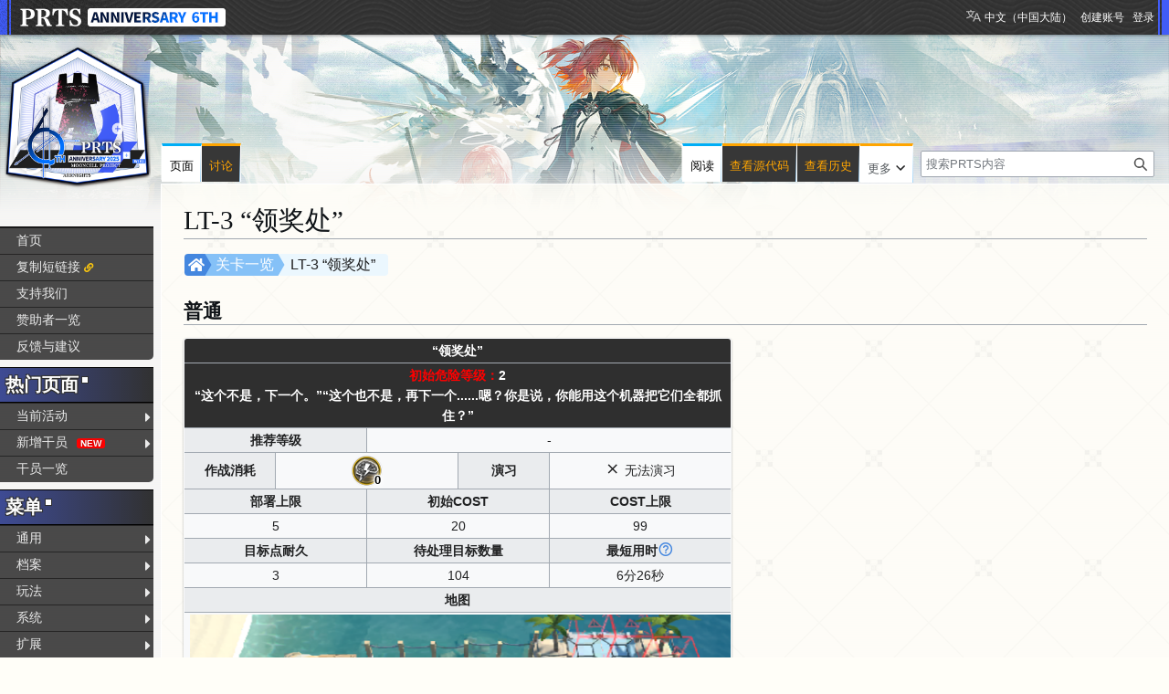

--- FILE ---
content_type: text/html; charset=UTF-8
request_url: https://prts.wiki/w/LT-3_%E2%80%9C%E9%A2%86%E5%A5%96%E5%A4%84%E2%80%9D
body_size: 134426
content:
<!DOCTYPE html>
<html class="client-nojs" lang="zh-Hans-CN" dir="ltr">
<head>
<meta charset="UTF-8">
<title>LT-3 “领奖处” - PRTS - 玩家共同构筑的明日方舟中文Wiki</title>
<script>(function(){var className="client-js";var cookie=document.cookie.match(/(?:^|; )ak_akmwclientpreferences=([^;]+)/);if(cookie){cookie[1].split('%2C').forEach(function(pref){className=className.replace(new RegExp('(^| )'+pref.replace(/-clientpref-\w+$|[^\w-]+/g,'')+'-clientpref-\\w+( |$)'),'$1'+pref+'$2');});}document.documentElement.className=className;}());RLCONF={"wgBreakFrames":false,"wgSeparatorTransformTable":["",""],"wgDigitTransformTable":["",""],"wgDefaultDateFormat":"zh","wgMonthNames":["","1月","2月","3月","4月","5月","6月","7月","8月","9月","10月","11月","12月"],"wgRequestId":"25d6cdcae09f36f8cbb2e2e7","wgCanonicalNamespace":"","wgCanonicalSpecialPageName":false,"wgNamespaceNumber":0,"wgPageName":"LT-3_“领奖处”","wgTitle":"LT-3 “领奖处”","wgCurRevisionId":301802,"wgRevisionId":301802,"wgArticleId":65639,"wgIsArticle":true,"wgIsRedirect":false,"wgAction":"view","wgUserName":null,"wgUserGroups":["*"],"wgCategories":["水地形","普通难度关卡","保全派驻关卡"],"wgPageViewLanguage":"zh-cn","wgPageContentLanguage":"zh-cn","wgPageContentModel":"wikitext","wgRelevantPageName":"LT-3_“领奖处”","wgRelevantArticleId":65639,"wgIsProbablyEditable":false,"wgRelevantPageIsProbablyEditable":false,"wgRestrictionEdit":[],"wgRestrictionMove":[],"wgCargoDefaultQueryLimit":100,"wgCargoMapClusteringMinimum":80,"wgCargoMonthNamesShort":["1月","2月","3月","4月","5月","6月","7月","8月","9月","10月","11月","12月"],"wgCiteReferencePreviewsActive":true,"wgULSAcceptLanguageList":[],"wgMFDisplayWikibaseDescriptions":{"search":false,"watchlist":false,"tagline":false},"srfFilteredConfig":null,"wgCheckUserClientHintsHeadersJsApi":["architecture","bitness","brands","fullVersionList","mobile","model","platform","platformVersion"],"wgULSPosition":"personal","wgULSisCompactLinksEnabled":true,"wgVector2022LanguageInHeader":false,"wgULSisLanguageSelectorEmpty":false};
RLSTATE={"ext.gadget.sixthStyle":"ready","site.styles":"ready","user.styles":"ready","user":"ready","user.options":"loading","skins.vector.styles.legacy":"ready","jquery.tablesorter.styles":"ready","jquery.makeCollapsible.styles":"ready","codex-search-styles":"ready","ext.uls.pt":"ready","ext.srf.styles":"ready"};RLPAGEMODULES=["ext.smw.styles","smw.entityexaminer","site","mediawiki.page.ready","jquery.tablesorter","jquery.makeCollapsible","skins.vector.legacy.js","ext.gadget.copyUrl","ext.gadget.Filterable","ext.gadget.Carousel","ext.gadget.Popup","ext.gadget.Edittools","ext.gadget.HeimuToggle","ext.checkUser.clientHints","ext.uls.compactlinks","ext.uls.interface","ext.smw.purge"];</script>
<script>(RLQ=window.RLQ||[]).push(function(){mw.loader.impl(function(){return["user.options@12s5i",function($,jQuery,require,module){mw.user.tokens.set({"patrolToken":"+\\","watchToken":"+\\","csrfToken":"+\\"});
}];});});</script>
<link rel="stylesheet" href="/load.php?lang=zh-cn&amp;modules=codex-search-styles%7Cext.srf.styles%7Cext.uls.pt%7Cjquery.makeCollapsible.styles%7Cjquery.tablesorter.styles%7Cskins.vector.styles.legacy&amp;only=styles&amp;skin=vector">
<script async="" src="/load.php?lang=zh-cn&amp;modules=startup&amp;only=scripts&amp;raw=1&amp;skin=vector"></script>
<style>#mw-indicator-mw-helplink {display:none;}</style>
<meta name="ResourceLoaderDynamicStyles" content="">
<link rel="stylesheet" href="/load.php?lang=zh-cn&amp;modules=ext.gadget.sixthStyle&amp;only=styles&amp;skin=vector">
<link rel="stylesheet" href="/load.php?lang=zh-cn&amp;modules=site.styles&amp;only=styles&amp;skin=vector">
<meta name="generator" content="MediaWiki 1.43.5">
<meta name="robots" content="max-image-preview:standard">
<meta name="format-detection" content="telephone=no">
<meta name="twitter:card" content="summary_large_image">
<meta name="viewport" content="width=1120">
<link rel="alternate" media="only screen and (max-width: 640px)" href="//m.prts.wiki/w/LT-3_%E2%80%9C%E9%A2%86%E5%A5%96%E5%A4%84%E2%80%9D">
<link rel="alternate" type="application/rdf+xml" title="LT-3 “领奖处”" href="/index.php?title=%E7%89%B9%E6%AE%8A:%E5%AF%BC%E5%87%BARDF&amp;xmlmime=rdf">
<link rel="icon" href="/public/favicon.ico">
<link rel="search" type="application/opensearchdescription+xml" href="/rest.php/v1/search" title="PRTS (zh-cn)">
<link rel="EditURI" type="application/rsd+xml" href="//prts.wiki/api.php?action=rsd">
<link rel="license" href="https://creativecommons.org/licenses/by-nc-sa/4.0/">
<link rel="alternate" type="application/atom+xml" title="PRTS的Atom feed" href="/index.php?title=%E7%89%B9%E6%AE%8A:%E6%9C%80%E8%BF%91%E6%9B%B4%E6%94%B9&amp;feed=atom">
<script>this.globalThis || (this.globalThis = this)</script>
<link rel="dns-prefetch" href="https://static.prts.wiki/">
<link rel="modulepreload" href="https://static.prts.wiki/widgets/production/sentry.l-4LUkec.js" as="script">
<script type="module" crossorigin src="https://static.prts.wiki/widgets/production/sentry.l-4LUkec.js"></script>
<link rel="modulepreload" href="https://static.prts.wiki/widgets/production/DisplayController.js" as="script">
<script type="module" crossorigin src="https://static.prts.wiki/widgets/production/DisplayController.js"></script>
<link rel="manifest" href="/manifest.json">
<link href="https://static.prts.wiki/mdi/7.4.47/css/materialdesignicons.min.css" type="text/css" rel="stylesheet" />
<link href="https://static.prts.wiki/npm/@fortawesome/fontawesome-free@5.15.4/css/all.min.css" type="text/css" rel="stylesheet" />
<link href="https://static.prts.wiki/npm/@fortawesome/fontawesome-free@5.15.4/css/v4-shims.min.css" type="text/css" rel="stylesheet" />
<link href="https://static.prts.wiki/npm/animate.css@3.7.2/animate.min.css" type="text/css" rel="stylesheet" />
<meta name="theme-color" content="#343434">
<link rel="apple-touch-icon" href="/ioslogo.png">
<meta http-equiv="Content-Type" content="text/html; charset=UTF-8">
<script>if('serviceWorker'in navigator){window.addEventListener('load',function(){navigator.serviceWorker.register('/sw.js').then(function(registration){console.log('ServiceWorker registration successful with scope: ',registration.scope)}).catch(function(err){console.log('ServiceWorker registration failed: ',err)})})}</script>
<!-- Global site tag (gtag.js) - Google Analytics -->
<script async src="https://www.googletagmanager.com/gtag/js?id=G-DEE6E93G5M"></script>
<script>
window.dataLayer = window.dataLayer || [];
function gtag(){dataLayer.push(arguments);}
gtag('js', new Date());
gtag('config', 'G-DEE6E93G5M');
var _hmt = _hmt || [];
(function() {
  var hm = document.createElement("script");
  hm.src = "https://hm.baidu.com/hm.js?e1369c7d981281aa581e68b669c5a75c";
  var s = document.getElementsByTagName("script")[0]; 
  s.parentNode.insertBefore(hm, s);
})();
</script>
<style type="text/css">.skin-vector .mw-body{margin-left:11em !important;padding:1.25em 1.5em 1.5em 1.5em !important}
.skin-vector #mw-panel{padding-left:0 !important;width:10.5em !important}
.skin-vector #left-navigation,.skin-vector #content{margin-left:11em}
div#MenuSidebar{margin-bottom:5rem;position:absolute;top:200px;width:100%}
div#MenuSidebar a.external{background:none;padding-right:auto}
div#MenuSidebar>:first-child{margin-top:0px;border-top:2px solid #f4c430}
div#MenuSidebar>:first-child>:first-child{box-shadow:none}
div#MenuSidebar>ul{list-style:none none;width:100%;margin:0px;background-color:rgba(20,20,20,0.6);border-top:2px solid #f4c430;border-bottom-right-radius:5px}
div#MenuSidebar ul{position:relative;font-size:0.9rem}
div#MenuSidebar>ul>li ul{display:block;opacity:0;pointer-events:none;visibility:hidden;transition:0.2s all ease-in-out;z-index:1;background-color:#373737;width:unset !important;white-space:nowrap}
div#MenuSidebar>ul>li ul a,div#MenuSidebar>ul>li ul b{padding-right:18px}
div#MenuSidebar>ul ul{list-style:none none;position:absolute;left:100%;width:100%;top:0px;margin:0px;z-index:1;background-color:#333;box-shadow:-1px 2px 10px 0px rgba(0,0,0,0.4),-1px -2px 10px 0px rgba(0,0,0,0.4)}
div#MenuSidebar ul li:first-child{box-shadow:none}
div#MenuSidebar > p{padding:8px 10px;margin:0px;cursor:default;color:#f4c430;font-weight:bold;margin-top:8px;background-color:rgba(30,30,30,0.6)}
div#MenuSidebar>ul li:hover>ul{display:block;opacity:1;pointer-events:auto;visibility:visible}
div#MenuSidebar li{position:relative;margin:0px;box-shadow:inset 0 1px rgba(244,196,48,0.5);transition:0.15s all ease-in;z-index:1}
div#MenuSidebar li b,div#MenuSidebar li a{padding:5px 0px;padding-left:18px;display:block;width:auto;height:100%;font-weight:normal}
div#MenuSidebar a{transition:all 0.15s ease-in;color:#eaeaea}
div#MenuSidebar a:hover,div#MenuSidebar b:hover{color:black;background-color:#f4c430;text-decoration:none !important}
div#MenuSidebar b{cursor:default}
div#MenuSidebar li.child>a::after,div#MenuSidebar li.child>b::after{float:right;content:"\f0da";font-family:'Font Awesome 5 Free';font-weight:900;display:inherit;-moz-osx-font-smoothing:grayscale;-webkit-font-smoothing:antialiased;display:inline-block;font-style:normal;font-variant:normal;text-rendering:auto;line-height:100%;font-size:1rem;padding-top:2%;margin-right:3px}
div#MenuSidebar a.selflink{font-weight:bold;color:#f4c430;cursor:default}
div#MenuSidebar a.selflink:hover{background-color:inherit;color:#f4c430}
div#MenuSidebar>ul>li:last-child>a,div#MenuSidebar>ul>li:last-child>b{border-bottom-right-radius:5px}
div#MenuSidebar a.selflink::before{content:"";display:block;position:absolute;left:0px;top:50%;transform:translateY(-50%);border-top:6px solid transparent;border-bottom:6px solid transparent;border-left:6px solid #f4c430}
#MenuSidebar .copyUrl::after{content:"\f0c1";font-family:'Font Awesome 5 Free';font-weight:900;-webkit-font-smoothing:antialiased;display:inline-block;font-style:normal;font-variant:normal;text-rendering:auto;line-height:1;font-size:70%;margin-left:.4em;color:var(--production);pointer-events:auto;cursor:pointer}</style>
<meta property="og:title" content="LT-3 “领奖处”">
<meta property="og:site_name" content="PRTS">
<meta property="og:url" content="https://prts.wiki/w/LT-3_%E2%80%9C%E9%A2%86%E5%A5%96%E5%A4%84%E2%80%9D">
<meta property="og:image" content="https://prts.wiki/public/ak.png">
<meta property="article:modified_time" content="2026-02-02T15:10:24Z">
<meta property="article:published_time" content="2026-02-02T15:10:24Z">
<script type="application/ld+json">{"@context":"http:\/\/schema.org","@type":"Article","name":"LT-3 \u201c\u9886\u5956\u5904\u201d - PRTS - \u73a9\u5bb6\u5171\u540c\u6784\u7b51\u7684\u660e\u65e5\u65b9\u821f\u4e2d\u6587Wiki","headline":"LT-3 \u201c\u9886\u5956\u5904\u201d - PRTS - \u73a9\u5bb6\u5171\u540c\u6784\u7b51\u7684\u660e\u65e5\u65b9\u821f\u4e2d\u6587Wiki","mainEntityOfPage":"LT-3 \u201c\u9886\u5956\u5904\u201d","identifier":"https:\/\/prts.wiki\/w\/LT-3_%E2%80%9C%E9%A2%86%E5%A5%96%E5%A4%84%E2%80%9D","url":"https:\/\/prts.wiki\/w\/LT-3_%E2%80%9C%E9%A2%86%E5%A5%96%E5%A4%84%E2%80%9D","dateModified":"2026-02-02T15:10:24Z","datePublished":"2026-02-02T15:10:24Z","image":{"@type":"ImageObject","url":"https:\/\/prts.wiki\/public\/ak.png"},"author":{"@type":"Organization","name":"PRTS","url":"\/\/prts.wiki","logo":{"@type":"ImageObject","url":"https:\/\/prts.wiki\/public\/ak.png","caption":"PRTS"}},"publisher":{"@type":"Organization","name":"PRTS","url":"\/\/prts.wiki","logo":{"@type":"ImageObject","url":"https:\/\/prts.wiki\/public\/ak.png","caption":"PRTS"}},"potentialAction":{"@type":"SearchAction","target":"https:\/\/prts.wiki\/index.php?title=%E7%89%B9%E6%AE%8A:Search&search={search_term}","query-input":"required name=search_term"}}</script>
</head>
<body class="skin-vector-legacy mediawiki ltr sitedir-ltr mw-hide-empty-elt ns-0 ns-subject page-LT-3_“领奖处” rootpage-LT-3_“领奖处” skin-vector action-view"><div id="mw-page-base" class="noprint"></div>
<div id="mw-head-base" class="noprint"></div>
<div id="content" class="mw-body" role="main">
	<a id="top"></a>
	<div id="siteNotice"><div id="localNotice" data-nosnippet=""><div class="sitenotice" lang="zh-Hans-CN" dir="ltr"><div class="nomobile"></div><div class="mobileonly nodesktop"></div></div></div></div>
	<div class="mw-indicators">
	<div id="mw-indicator-smw-entity-examiner" class="mw-indicator"><div class="smw-entity-examiner smw-indicator-vertical-bar-loader" data-subject="LT-3_“领奖处”#0##" data-dir="ltr" data-uselang="" title="在后台运行检查器"></div></div>
	</div>
	<h1 id="firstHeading" class="firstHeading mw-first-heading"><span class="mw-page-title-main">LT-3 “领奖处”</span></h1>
	<div id="bodyContent" class="vector-body">
		<div id="siteSub" class="noprint">来自PRTS</div>
		<div id="contentSub"><div id="mw-content-subtitle"></div></div>
		<div id="contentSub2"></div>
		
		<div id="jump-to-nav"></div>
		<a class="mw-jump-link" href="#mw-head">跳转到导航</a>
		<a class="mw-jump-link" href="#searchInput">跳转到搜索</a>
		<div id="mw-content-text" class="mw-body-content"><div class="mw-content-ltr mw-parser-output" lang="zh-Hans-CN" dir="ltr"><div class="pathnav2 nomobile navigation-not-searchable" style="display:block; position:relative; height:24px; margin:1px 1px 8px 1px; padding:2px; background:rgba(0,0,0,0); border-radius:4px;">
<div class="pathnav2-right navigation-not-searchable" style="display:block; position:absolute; top:0; left:102px; max-width:60%; height:24px; background:#EBF7FE; border-radius:4px; font-size:16px; padding-left:14px; padding-right:14px; line-height:24px; overflow:hidden; text-overflow:ellipsis;white-space: nowrap;">LT-3 “领奖处”</div>
<div class="nathnav2-slash-lefttop" style="display:block; position: absolute;top: 0;left:96px; width:10px; height:12px; background:#85C1F7; transform:skewX(30deg);"></div>
<div class="nathnav2-slash-lefttop" style="display:block; position: absolute;top: 12px; left:96px; width:10px; height:12px; background:#85C1F7; transform:skewX(-30deg);"></div>
<div class="pathnav2-center navigation-not-searchable" style="display:block; position:absolute; top:0; left:22px; width:68px; height:24px; background:#85C1F7; color:white; font-size:16px; padding-left:12px; line-height:24px;"><a href="/w/%E5%85%B3%E5%8D%A1%E4%B8%80%E8%A7%88" title="关卡一览">关卡一览</a></div>
<div class="nathnav2-slash-lefttop" style="display:block; position: absolute;top: 0;left:16px; width:10px; height:12px; background:#4487DF; transform:skewX(30deg);"></div>
<div class="nathnav2-slash-lefttop" style="display:block; position: absolute;top: 12px;;left:16px; width:10px; height:12px; background:#4487DF; transform:skewX(-30deg);"></div>
<div class="pathnav2-leftbg" style="display:block; position:absolute; top:0; left:0; width:22px; height:24px; background:#4487DF; border-radius:4px;"></div>
<p><a href="/w/%E9%A6%96%E9%A1%B5" title="首页"><i class="fa-home fas" style="font-size:16px;height:16px;color:white;position: absolute; left:4px; top:4px;"></i></a>
</p>
</div>
<div class="pathnav2 nodesktop navigation-not-searchable" style="display:block; position:relative; height:24px; margin:1px 1px 8px 1px; padding:2px; background:rgba(0,0,0,0); border-radius:4px;">
<div class="pathnav2-right navigation-not-searchable" style="display:block; position:absolute; top:0; left:102px; max-width:60%; height:24px; background:#EBF7FE; border-radius:4px; font-size:16px; padding-left:14px; padding-right:14px; line-height:24px; overflow:hidden; text-overflow:ellipsis;white-space: nowrap;">LT-3 “领奖处”</div>
<div class="nathnav2-slash-lefttop" style="display:block; position: absolute;top: 0;left:96px; width:10px; height:12px; background:#85C1F7; transform:skewX(30deg);"></div>
<div class="nathnav2-slash-lefttop" style="display:block; position: absolute;top: 12px; left:96px; width:10px; height:12px; background:#85C1F7; transform:skewX(-30deg);"></div>
<div class="pathnav2-center navigation-not-searchable" style="display:block; position:absolute; top:0; left:22px; width:68px; height:24px; background:#85C1F7; color:white; font-size:16px; padding-left:12px; line-height:24px;"><a href="/w/%E5%85%B3%E5%8D%A1%E4%B8%80%E8%A7%88" title="关卡一览">关卡一览</a></div>
<div class="nathnav2-slash-lefttop" style="display:block; position: absolute;top: 0;left:16px; width:10px; height:12px; background:#4487DF; transform:skewX(30deg);"></div>
<div class="nathnav2-slash-lefttop" style="display:block; position: absolute;top: 12px;;left:16px; width:10px; height:12px; background:#4487DF; transform:skewX(-30deg);"></div>
<div class="pathnav2-leftbg" style="display:block; position:absolute; top:0; left:0; width:22px; height:24px; background:#4487DF; border-radius:4px;"></div>
<p><a href="/w/%E9%A6%96%E9%A1%B5" title="首页"><i class="fa-home fas" style="font-size:16px;height:16px;color:white;position: absolute; left:4px; top:4px;"></i></a>
</p>
</div>
<h2><span id=".E6.99.AE.E9.80.9A"></span><span class="mw-headline" id="普通">普通</span></h2>
<table class="wikitable" style="text-align:center; width:600px; display:table; white-space:normal;table-layout:fixed;">
<tbody><tr>
<th colspan="6" style="position:relative; color:#FFF; font-weight:bold; background-color:#2F2F2F; width:100%;">“领奖处”
</th></tr>
<tr>
<td colspan="6" style="color:#FFF; font-weight:bold; background-color:#2F2F2F; width:100%;"><span style="color:#FF0000;">初始危险等级：</span>2<br />“这个不是，下一个。”“这个也不是，再下一个......嗯？你是说，你能用这个机器把它们全都抓住？”
</td></tr>
<tr>
<th colspan="2">推荐等级
</th>
<td colspan="4">- 
</td></tr>
<tr>
<th colspan="1" style="width:16%">作战消耗
</th>
<td colspan="2" style="width:34%"><div style="display:inline-block;position:relative"><span typeof="mw:File"><a href="/w/%E7%90%86%E6%99%BA" title="理智"><img src="https://media.prts.wiki/thumb/0/0a/%E9%81%93%E5%85%B7_%E5%B8%A6%E6%A1%86_%E7%90%86%E6%99%BA.png/35px-%E9%81%93%E5%85%B7_%E5%B8%A6%E6%A1%86_%E7%90%86%E6%99%BA.png" decoding="async" loading="lazy" width="35" height="35" class="mw-file-element" srcset="https://media.prts.wiki/thumb/0/0a/%E9%81%93%E5%85%B7_%E5%B8%A6%E6%A1%86_%E7%90%86%E6%99%BA.png/53px-%E9%81%93%E5%85%B7_%E5%B8%A6%E6%A1%86_%E7%90%86%E6%99%BA.png 1.5x, https://media.prts.wiki/thumb/0/0a/%E9%81%93%E5%85%B7_%E5%B8%A6%E6%A1%86_%E7%90%86%E6%99%BA.png/70px-%E9%81%93%E5%85%B7_%E5%B8%A6%E6%A1%86_%E7%90%86%E6%99%BA.png 2x" /></a></span><span style="position:absolute;bottom:-3px;right:2px;white-space:nowrap;color:black!important;font-weight:bold;font-size:10pt;text-shadow: -1px -1px 0 #FFFFFF, 1px -1px 0 #FFFFFF, -1px 1px 0 #FFFFFF, 1px 1px 0 #FFFFFF,-2px -2px 4px #FFFFFF, 2px -2px 4px #FFFFFF, -2px 2px 4px #FFFFFF, 2px 2px 4px #FFFFFF;">0</span></div>
</td>
<th colspan="1" style="width:16%">演习
</th>
<td colspan="2" style="width:34%"><span class="mdi mdi-close" style="font-size:;color:;"></span> 无法演习
</td></tr>
<tr>
<th colspan="2" style="width:33%">部署上限
</th>
<th colspan="2" style="width:33%">初始COST
</th>
<th colspan="2" style="width:34%">COST上限
</th></tr>
<tr>
<td colspan="2">5
</td>
<td colspan="2">20
</td>
<td colspan="2">99
</td></tr>
<tr>
<th colspan="2">目标点耐久
</th>
<th colspan="2">待处理目标数量
</th>
<th colspan="2">最短用时<span class="mc-tooltips"><span class="mdi mdi-help-circle-outline" style="font-size:;color:var(--darkblue);"></span><span style="display:none;" data-size="350" data-trigger="mouseenter focus" data-append-to="body"><b>一倍速</b>下所有敌人出场即被歼灭的理论用时（不考虑部分可以直接结束战斗的特殊机制）</span></span>
</th></tr>
<tr>
<td colspan="2">3
</td>
<td colspan="2">104
</td>
<td colspan="2">6分26秒
<p class="mw-empty-elt"> 
</p>
</td></tr>
<tr>
<th colspan="6">地图
</th></tr>
<tr>
<td colspan="6"><img alt="LT-3 “领奖处” 地图" loading="lazy" src="//torappu.prts.wiki/assets/map_preview/lt_14_03.png" width="600" />
</td></tr>
<tr>
<th colspan="1" style="width:33%">场地地形
</th>
<td colspan="5" style="width:67%"><span class="mc-tooltips"><span style="text-decoration:underline;white-space:nowrap;text-shadow: 0 0 1px;color:inherit;cursor:help;">水地形</span><span style="display:none;" data-size="350" data-trigger="mouseenter focus" data-append-to="body">该关卡具有水地形<br />可响应的干员：锡兰、假日威龙陈</span></span>
</td></tr></tbody></table>
<h2><span id=".E6.95.8C.E6.96.B9.E6.83.85.E6.8A.A5"></span><span class="mw-headline" id="敌方情报">敌方情报</span></h2>
<table class="wikitable sortable mw-collapsible" style="text-align:center; width:65%; display:table; white-space:normal;">
<tbody><tr>
<th id="EnemyCE" colspan="14" style="width:100%; color:white; font-weight:bold; background-color:#575757;">敌方情报
</th></tr>
<tr>
<th style="width:5%">头像
</th>
<th style="width:8%">名称
</th>
<th style="width:6%">数量
</th>
<th style="width:7%">地位
</th>
<th style="width:7%">级别
</th>
<th style="width:7%">生命值
</th>
<th style="width:7%">攻击力
</th>
<th style="width:7%">防御力
</th>
<th style="width:8%">法术抗性
</th>
<th style="width:8%">攻击间隔
</th>
<th style="width:8%">重量等级
</th>
<th style="width:8%">移动速度
</th>
<th style="width:7%">攻击半径
</th>
<th style="width:7%">目标价值
<p class="mw-empty-elt">
</p>
</th></tr>
<tr>
<td data-sort-value="1"><style>
  .enemyicon {
    position: relative;
    display: inline-block;
  }

  .enemyicon-index {
    position: absolute;
    left: 0;
    top: 0;
    width: 35px;
    height: 32px;
    line-height: 32px;
    font-size: 16px;
    text-align: center;
    font-weight: bold;
    font-family: sans-serif;
    color: white;
    background-color: rgba(0, 0, 0, 0.6);
    transform-origin: top left;
  }
</style><div class="enemyicon"><span typeof="mw:File"><a href="/w/%E2%80%9C%E9%97%AA%E4%BA%AE%E5%99%97%E5%99%9C%E2%80%9D" title="“闪亮噗噜”"><img src="https://media.prts.wiki/thumb/0/0a/%E5%A4%B4%E5%83%8F_%E6%95%8C%E4%BA%BA_%E2%80%9C%E9%97%AA%E4%BA%AE%E5%99%97%E5%99%9C%E2%80%9D.png/50px-%E5%A4%B4%E5%83%8F_%E6%95%8C%E4%BA%BA_%E2%80%9C%E9%97%AA%E4%BA%AE%E5%99%97%E5%99%9C%E2%80%9D.png" decoding="async" loading="lazy" width="50" height="50" class="mw-file-element" srcset="https://media.prts.wiki/thumb/0/0a/%E5%A4%B4%E5%83%8F_%E6%95%8C%E4%BA%BA_%E2%80%9C%E9%97%AA%E4%BA%AE%E5%99%97%E5%99%9C%E2%80%9D.png/75px-%E5%A4%B4%E5%83%8F_%E6%95%8C%E4%BA%BA_%E2%80%9C%E9%97%AA%E4%BA%AE%E5%99%97%E5%99%9C%E2%80%9D.png 1.5x, https://media.prts.wiki/thumb/0/0a/%E5%A4%B4%E5%83%8F_%E6%95%8C%E4%BA%BA_%E2%80%9C%E9%97%AA%E4%BA%AE%E5%99%97%E5%99%9C%E2%80%9D.png/100px-%E5%A4%B4%E5%83%8F_%E6%95%8C%E4%BA%BA_%E2%80%9C%E9%97%AA%E4%BA%AE%E5%99%97%E5%99%9C%E2%80%9D.png 2x" /></a></span></div>
</td>
<td style="white-space:nowrap;"><a href="/w/%E2%80%9C%E9%97%AA%E4%BA%AE%E5%99%97%E5%99%9C%E2%80%9D" title="“闪亮噗噜”">“闪亮噗噜”</a>
</td>
<td>0~2
</td>
<td data-sort-value="R2">精英
</td>
<td>0
</td>
<td>24000
</td>
<td>150
</td>
<td>700
</td>
<td>50
</td>
<td>4
</td>
<td>2
</td>
<td>0.85
</td>
<td>2.5
</td>
<td>0
<p class="mw-empty-elt">
</p>
</td></tr>
<tr>
<td data-sort-value="2"><style>
  .enemyicon {
    position: relative;
    display: inline-block;
  }

  .enemyicon-index {
    position: absolute;
    left: 0;
    top: 0;
    width: 35px;
    height: 32px;
    line-height: 32px;
    font-size: 16px;
    text-align: center;
    font-weight: bold;
    font-family: sans-serif;
    color: white;
    background-color: rgba(0, 0, 0, 0.6);
    transform-origin: top left;
  }
</style><div class="enemyicon"><span typeof="mw:File"><a href="/w/%E9%A3%9E%E8%85%BF%E6%AF%9B%E8%B4%BC" title="飞腿毛贼"><img src="https://media.prts.wiki/thumb/2/27/%E5%A4%B4%E5%83%8F_%E6%95%8C%E4%BA%BA_%E9%A3%9E%E8%85%BF%E6%AF%9B%E8%B4%BC.png/50px-%E5%A4%B4%E5%83%8F_%E6%95%8C%E4%BA%BA_%E9%A3%9E%E8%85%BF%E6%AF%9B%E8%B4%BC.png" decoding="async" loading="lazy" width="50" height="50" class="mw-file-element" srcset="https://media.prts.wiki/thumb/2/27/%E5%A4%B4%E5%83%8F_%E6%95%8C%E4%BA%BA_%E9%A3%9E%E8%85%BF%E6%AF%9B%E8%B4%BC.png/75px-%E5%A4%B4%E5%83%8F_%E6%95%8C%E4%BA%BA_%E9%A3%9E%E8%85%BF%E6%AF%9B%E8%B4%BC.png 1.5x, https://media.prts.wiki/thumb/2/27/%E5%A4%B4%E5%83%8F_%E6%95%8C%E4%BA%BA_%E9%A3%9E%E8%85%BF%E6%AF%9B%E8%B4%BC.png/100px-%E5%A4%B4%E5%83%8F_%E6%95%8C%E4%BA%BA_%E9%A3%9E%E8%85%BF%E6%AF%9B%E8%B4%BC.png 2x" /></a></span></div>
</td>
<td style="white-space:nowrap;"><a href="/w/%E9%A3%9E%E8%85%BF%E6%AF%9B%E8%B4%BC" title="飞腿毛贼">飞腿毛贼</a>
</td>
<td>0~2
</td>
<td data-sort-value="R2">精英
</td>
<td>0
</td>
<td>22000
</td>
<td>0
</td>
<td>700
</td>
<td>50
</td>
<td>1
</td>
<td>1
</td>
<td>1
</td>
<td>—
</td>
<td>0
<p class="mw-empty-elt">
</p>
</td></tr>
<tr>
<td data-sort-value="3"><style>
  .enemyicon {
    position: relative;
    display: inline-block;
  }

  .enemyicon-index {
    position: absolute;
    left: 0;
    top: 0;
    width: 35px;
    height: 32px;
    line-height: 32px;
    font-size: 16px;
    text-align: center;
    font-weight: bold;
    font-family: sans-serif;
    color: white;
    background-color: rgba(0, 0, 0, 0.6);
    transform-origin: top left;
  }
</style><div class="enemyicon"><span typeof="mw:File"><a href="/w/%E6%B5%81%E7%9C%BC%E6%B3%AA%E4%BE%A6%E6%8E%A2" title="流眼泪侦探"><img src="https://media.prts.wiki/thumb/f/fd/%E5%A4%B4%E5%83%8F_%E6%95%8C%E4%BA%BA_%E6%B5%81%E7%9C%BC%E6%B3%AA%E4%BE%A6%E6%8E%A2.png/50px-%E5%A4%B4%E5%83%8F_%E6%95%8C%E4%BA%BA_%E6%B5%81%E7%9C%BC%E6%B3%AA%E4%BE%A6%E6%8E%A2.png" decoding="async" loading="lazy" width="50" height="50" class="mw-file-element" srcset="https://media.prts.wiki/thumb/f/fd/%E5%A4%B4%E5%83%8F_%E6%95%8C%E4%BA%BA_%E6%B5%81%E7%9C%BC%E6%B3%AA%E4%BE%A6%E6%8E%A2.png/75px-%E5%A4%B4%E5%83%8F_%E6%95%8C%E4%BA%BA_%E6%B5%81%E7%9C%BC%E6%B3%AA%E4%BE%A6%E6%8E%A2.png 1.5x, https://media.prts.wiki/thumb/f/fd/%E5%A4%B4%E5%83%8F_%E6%95%8C%E4%BA%BA_%E6%B5%81%E7%9C%BC%E6%B3%AA%E4%BE%A6%E6%8E%A2.png/100px-%E5%A4%B4%E5%83%8F_%E6%95%8C%E4%BA%BA_%E6%B5%81%E7%9C%BC%E6%B3%AA%E4%BE%A6%E6%8E%A2.png 2x" /></a></span></div>
</td>
<td style="white-space:nowrap;"><a href="/w/%E6%B5%81%E7%9C%BC%E6%B3%AA%E4%BE%A6%E6%8E%A2" title="流眼泪侦探">流眼泪侦探</a>
</td>
<td>0~2
</td>
<td data-sort-value="R2">精英
</td>
<td>0
</td>
<td>19000
</td>
<td>400
</td>
<td>400
</td>
<td>20
</td>
<td>3
</td>
<td>1
</td>
<td>0.9
</td>
<td>—
</td>
<td>0
<p class="mw-empty-elt">
</p>
</td></tr>
<tr>
<td data-sort-value="4"><style>
  .enemyicon {
    position: relative;
    display: inline-block;
  }

  .enemyicon-index {
    position: absolute;
    left: 0;
    top: 0;
    width: 35px;
    height: 32px;
    line-height: 32px;
    font-size: 16px;
    text-align: center;
    font-weight: bold;
    font-family: sans-serif;
    color: white;
    background-color: rgba(0, 0, 0, 0.6);
    transform-origin: top left;
  }
</style><div class="enemyicon"><span typeof="mw:File"><a href="/w/%E6%9C%BA%E5%8A%A8%E7%9B%BE%E5%85%B5" title="机动盾兵"><img src="https://media.prts.wiki/thumb/f/f9/%E5%A4%B4%E5%83%8F_%E6%95%8C%E4%BA%BA_%E6%9C%BA%E5%8A%A8%E7%9B%BE%E5%85%B5.png/50px-%E5%A4%B4%E5%83%8F_%E6%95%8C%E4%BA%BA_%E6%9C%BA%E5%8A%A8%E7%9B%BE%E5%85%B5.png" decoding="async" loading="lazy" width="50" height="50" class="mw-file-element" srcset="https://media.prts.wiki/thumb/f/f9/%E5%A4%B4%E5%83%8F_%E6%95%8C%E4%BA%BA_%E6%9C%BA%E5%8A%A8%E7%9B%BE%E5%85%B5.png/75px-%E5%A4%B4%E5%83%8F_%E6%95%8C%E4%BA%BA_%E6%9C%BA%E5%8A%A8%E7%9B%BE%E5%85%B5.png 1.5x, https://media.prts.wiki/thumb/f/f9/%E5%A4%B4%E5%83%8F_%E6%95%8C%E4%BA%BA_%E6%9C%BA%E5%8A%A8%E7%9B%BE%E5%85%B5.png/100px-%E5%A4%B4%E5%83%8F_%E6%95%8C%E4%BA%BA_%E6%9C%BA%E5%8A%A8%E7%9B%BE%E5%85%B5.png 2x" /></a></span></div>
</td>
<td style="white-space:nowrap;"><a href="/w/%E6%9C%BA%E5%8A%A8%E7%9B%BE%E5%85%B5" title="机动盾兵">机动盾兵</a>
</td>
<td>30
</td>
<td data-sort-value="R1">普通
</td>
<td>0
</td>
<td>2050
</td>
<td>240
</td>
<td>250
</td>
<td>0
</td>
<td>2
</td>
<td>1
</td>
<td>1
</td>
<td>—
</td>
<td>1
<p class="mw-empty-elt">
</p>
</td></tr>
<tr>
<td data-sort-value="5"><style>
  .enemyicon {
    position: relative;
    display: inline-block;
  }

  .enemyicon-index {
    position: absolute;
    left: 0;
    top: 0;
    width: 35px;
    height: 32px;
    line-height: 32px;
    font-size: 16px;
    text-align: center;
    font-weight: bold;
    font-family: sans-serif;
    color: white;
    background-color: rgba(0, 0, 0, 0.6);
    transform-origin: top left;
  }
</style><div class="enemyicon"><span typeof="mw:File"><a href="/w/%E6%9C%BA%E5%8A%A8%E5%8D%AB%E5%85%B5" title="机动卫兵"><img src="https://media.prts.wiki/thumb/f/fb/%E5%A4%B4%E5%83%8F_%E6%95%8C%E4%BA%BA_%E6%9C%BA%E5%8A%A8%E5%8D%AB%E5%85%B5.png/50px-%E5%A4%B4%E5%83%8F_%E6%95%8C%E4%BA%BA_%E6%9C%BA%E5%8A%A8%E5%8D%AB%E5%85%B5.png" decoding="async" loading="lazy" width="50" height="50" class="mw-file-element" srcset="https://media.prts.wiki/thumb/f/fb/%E5%A4%B4%E5%83%8F_%E6%95%8C%E4%BA%BA_%E6%9C%BA%E5%8A%A8%E5%8D%AB%E5%85%B5.png/75px-%E5%A4%B4%E5%83%8F_%E6%95%8C%E4%BA%BA_%E6%9C%BA%E5%8A%A8%E5%8D%AB%E5%85%B5.png 1.5x, https://media.prts.wiki/thumb/f/fb/%E5%A4%B4%E5%83%8F_%E6%95%8C%E4%BA%BA_%E6%9C%BA%E5%8A%A8%E5%8D%AB%E5%85%B5.png/100px-%E5%A4%B4%E5%83%8F_%E6%95%8C%E4%BA%BA_%E6%9C%BA%E5%8A%A8%E5%8D%AB%E5%85%B5.png 2x" /></a></span></div>
</td>
<td style="white-space:nowrap;"><a href="/w/%E6%9C%BA%E5%8A%A8%E5%8D%AB%E5%85%B5" title="机动卫兵">机动卫兵</a>
</td>
<td>41
</td>
<td data-sort-value="R1">普通
</td>
<td>0
</td>
<td>2500
</td>
<td>200
</td>
<td>400
</td>
<td>0
</td>
<td>2
</td>
<td>1
</td>
<td>1
</td>
<td>—
</td>
<td>1
<p class="mw-empty-elt">
</p>
</td></tr>
<tr>
<td data-sort-value="6"><style>
  .enemyicon {
    position: relative;
    display: inline-block;
  }

  .enemyicon-index {
    position: absolute;
    left: 0;
    top: 0;
    width: 35px;
    height: 32px;
    line-height: 32px;
    font-size: 16px;
    text-align: center;
    font-weight: bold;
    font-family: sans-serif;
    color: white;
    background-color: rgba(0, 0, 0, 0.6);
    transform-origin: top left;
  }
</style><div class="enemyicon"><span typeof="mw:File"><a href="/w/%E9%87%8D%E8%A3%85%E9%98%B2%E5%BE%A1%E8%80%85-N%E5%9E%8B" title="重装防御者-N型"><img src="https://media.prts.wiki/thumb/3/3e/%E5%A4%B4%E5%83%8F_%E6%95%8C%E4%BA%BA_%E9%87%8D%E8%A3%85%E9%98%B2%E5%BE%A1%E8%80%85-N%E5%9E%8B.png/50px-%E5%A4%B4%E5%83%8F_%E6%95%8C%E4%BA%BA_%E9%87%8D%E8%A3%85%E9%98%B2%E5%BE%A1%E8%80%85-N%E5%9E%8B.png" decoding="async" loading="lazy" width="50" height="50" class="mw-file-element" srcset="https://media.prts.wiki/thumb/3/3e/%E5%A4%B4%E5%83%8F_%E6%95%8C%E4%BA%BA_%E9%87%8D%E8%A3%85%E9%98%B2%E5%BE%A1%E8%80%85-N%E5%9E%8B.png/75px-%E5%A4%B4%E5%83%8F_%E6%95%8C%E4%BA%BA_%E9%87%8D%E8%A3%85%E9%98%B2%E5%BE%A1%E8%80%85-N%E5%9E%8B.png 1.5x, https://media.prts.wiki/thumb/3/3e/%E5%A4%B4%E5%83%8F_%E6%95%8C%E4%BA%BA_%E9%87%8D%E8%A3%85%E9%98%B2%E5%BE%A1%E8%80%85-N%E5%9E%8B.png/100px-%E5%A4%B4%E5%83%8F_%E6%95%8C%E4%BA%BA_%E9%87%8D%E8%A3%85%E9%98%B2%E5%BE%A1%E8%80%85-N%E5%9E%8B.png 2x" /></a></span></div>
</td>
<td style="white-space:nowrap;"><a href="/w/%E9%87%8D%E8%A3%85%E9%98%B2%E5%BE%A1%E8%80%85-N%E5%9E%8B" title="重装防御者-N型">重装防御者-N型</a>
</td>
<td>21
</td>
<td data-sort-value="R2">精英
</td>
<td>0
</td>
<td>10000
</td>
<td>700
</td>
<td>800
</td>
<td>0
</td>
<td>2.6
</td>
<td>3
</td>
<td>0.75
</td>
<td>—
</td>
<td>1
<p class="mw-empty-elt">
</p>
</td></tr>
<tr>
<td data-sort-value="7"><style>
  .enemyicon {
    position: relative;
    display: inline-block;
  }

  .enemyicon-index {
    position: absolute;
    left: 0;
    top: 0;
    width: 35px;
    height: 32px;
    line-height: 32px;
    font-size: 16px;
    text-align: center;
    font-weight: bold;
    font-family: sans-serif;
    color: white;
    background-color: rgba(0, 0, 0, 0.6);
    transform-origin: top left;
  }
</style><div class="enemyicon"><span typeof="mw:File"><a href="/w/%E7%B2%89%E7%A2%8E%E6%94%BB%E5%9D%9A%E6%89%8B" title="粉碎攻坚手"><img src="https://media.prts.wiki/thumb/9/91/%E5%A4%B4%E5%83%8F_%E6%95%8C%E4%BA%BA_%E7%B2%89%E7%A2%8E%E6%94%BB%E5%9D%9A%E6%89%8B.png/50px-%E5%A4%B4%E5%83%8F_%E6%95%8C%E4%BA%BA_%E7%B2%89%E7%A2%8E%E6%94%BB%E5%9D%9A%E6%89%8B.png" decoding="async" loading="lazy" width="50" height="50" class="mw-file-element" srcset="https://media.prts.wiki/thumb/9/91/%E5%A4%B4%E5%83%8F_%E6%95%8C%E4%BA%BA_%E7%B2%89%E7%A2%8E%E6%94%BB%E5%9D%9A%E6%89%8B.png/75px-%E5%A4%B4%E5%83%8F_%E6%95%8C%E4%BA%BA_%E7%B2%89%E7%A2%8E%E6%94%BB%E5%9D%9A%E6%89%8B.png 1.5x, https://media.prts.wiki/thumb/9/91/%E5%A4%B4%E5%83%8F_%E6%95%8C%E4%BA%BA_%E7%B2%89%E7%A2%8E%E6%94%BB%E5%9D%9A%E6%89%8B.png/100px-%E5%A4%B4%E5%83%8F_%E6%95%8C%E4%BA%BA_%E7%B2%89%E7%A2%8E%E6%94%BB%E5%9D%9A%E6%89%8B.png 2x" /></a></span></div>
</td>
<td style="white-space:nowrap;"><a href="/w/%E7%B2%89%E7%A2%8E%E6%94%BB%E5%9D%9A%E6%89%8B" title="粉碎攻坚手">粉碎攻坚手</a>
</td>
<td>6
</td>
<td data-sort-value="R2">精英
</td>
<td>0
</td>
<td>10000
</td>
<td>1000
</td>
<td>1000
</td>
<td>0
</td>
<td>3.5
</td>
<td>4
</td>
<td>0.5
</td>
<td>—
</td>
<td>1
<p class="mw-empty-elt">
</p>
</td></tr>
<tr>
<td data-sort-value="8"><style>
  .enemyicon {
    position: relative;
    display: inline-block;
  }

  .enemyicon-index {
    position: absolute;
    left: 0;
    top: 0;
    width: 35px;
    height: 32px;
    line-height: 32px;
    font-size: 16px;
    text-align: center;
    font-weight: bold;
    font-family: sans-serif;
    color: white;
    background-color: rgba(0, 0, 0, 0.6);
    transform-origin: top left;
  }
</style><div class="enemyicon"><span typeof="mw:File"><a href="/w/%E7%88%86%E7%A0%B4%E6%94%BB%E5%9D%9A%E6%89%8B" title="爆破攻坚手"><img src="https://media.prts.wiki/thumb/c/c7/%E5%A4%B4%E5%83%8F_%E6%95%8C%E4%BA%BA_%E7%88%86%E7%A0%B4%E6%94%BB%E5%9D%9A%E6%89%8B.png/50px-%E5%A4%B4%E5%83%8F_%E6%95%8C%E4%BA%BA_%E7%88%86%E7%A0%B4%E6%94%BB%E5%9D%9A%E6%89%8B.png" decoding="async" loading="lazy" width="50" height="50" class="mw-file-element" srcset="https://media.prts.wiki/thumb/c/c7/%E5%A4%B4%E5%83%8F_%E6%95%8C%E4%BA%BA_%E7%88%86%E7%A0%B4%E6%94%BB%E5%9D%9A%E6%89%8B.png/75px-%E5%A4%B4%E5%83%8F_%E6%95%8C%E4%BA%BA_%E7%88%86%E7%A0%B4%E6%94%BB%E5%9D%9A%E6%89%8B.png 1.5x, https://media.prts.wiki/thumb/c/c7/%E5%A4%B4%E5%83%8F_%E6%95%8C%E4%BA%BA_%E7%88%86%E7%A0%B4%E6%94%BB%E5%9D%9A%E6%89%8B.png/100px-%E5%A4%B4%E5%83%8F_%E6%95%8C%E4%BA%BA_%E7%88%86%E7%A0%B4%E6%94%BB%E5%9D%9A%E6%89%8B.png 2x" /></a></span></div>
</td>
<td style="white-space:nowrap;"><a href="/w/%E7%88%86%E7%A0%B4%E6%94%BB%E5%9D%9A%E6%89%8B" title="爆破攻坚手">爆破攻坚手</a>
</td>
<td>4
</td>
<td data-sort-value="R2">精英
</td>
<td>0
</td>
<td>15000
</td>
<td>1700
</td>
<td>800
</td>
<td>0
</td>
<td>5
</td>
<td>4
</td>
<td>0.6
</td>
<td>—
</td>
<td>1
</td></tr></tbody></table><p><style class="WidgetStyle">
#EnemyCE > span > a{color:#FFF}
</style>
</p><h2><span id=".E6.B3.A8.E9.87.8A.E4.B8.8E.E9.93.BE.E6.8E.A5"></span><span class="mw-headline" id="注释与链接">注释与链接</span></h2>
<table cellspacing="0" class="navbox navigation-not-searchable" style="border-spacing:0"><tbody><tr><td style="padding:2px"><table cellspacing="0" class="nowraplinks collapsible uncollapsed navbox-inner" style="border-spacing:0;background:transparent;color:inherit"><tbody><tr><th scope="col" class="navbox-title" colspan="2"><div style="font-size:150%">关卡一览</div></th></tr><tr style="height:2px"><td colspan="3"></td></tr><tr><td colspan="2" class="navbox-list navbox-odd hlist" style="width:100%;padding:0px"><div style="padding:0em 0.25em"></div><table cellspacing="0" class="nowraplinks collapsible collapsed navbox-subgroup" style="border-spacing:0"><tbody><tr><th scope="col" class="navbox-title" colspan="2"><div style="font-size:150%">主题曲</div></th></tr><tr style="height:2px"><td colspan="3"></td></tr><tr><th scope="row" class="navbox-group">???</th><td class="navbox-list navbox-odd" style="text-align:left;border-left-width:2px;border-left-style:solid;width:100%;padding:0px"><div style="padding:0em 0.25em"><li><a href="/w/%3F%3F%3F_%E5%BA%8F%E7%AB%A0%C2%B7%E4%B8%8A" title="??? 序章·上">??? 序章·上</a></li><li><a href="/w/%3F%3F%3F_%E5%BA%8F%E7%AB%A0%C2%B7%E4%B8%8B" title="??? 序章·下">??? 序章·下</a></li></div></td></tr><tr style="height:2px"><td colspan="3"></td></tr><tr><th scope="row" class="navbox-group">序章 黑暗时代·上</th><td class="navbox-list navbox-even" style="text-align:left;border-left-width:2px;border-left-style:solid;width:100%;padding:0px"><div style="padding:0em 0.25em"></div><table cellspacing="0" class="nowraplinks navbox-subgroup" style="border-spacing:0"><tbody><tr><th scope="row" class="navbox-group">主线</th><td class="navbox-list navbox-odd" style="text-align:left;border-left-width:2px;border-left-style:solid;width:100%;padding:0px"><div style="padding:0em 0.25em"><li><a href="/w/0-1_%E5%9D%8D%E5%A1%8C" title="0-1 坍塌">0-1 坍塌</a></li><li><a href="/w/0-2_%E5%AE%88%E5%8D%AB" title="0-2 守卫">0-2 守卫</a></li><li><a href="/w/0-3_%E8%BF%BD%E5%87%BB" title="0-3 追击">0-3 追击</a></li><li><a href="/w/0-4_%E6%B7%B7%E6%88%98" title="0-4 混战">0-4 混战</a></li><li><a href="/w/0-5_%E8%85%90%E5%8C%96" title="0-5 腐化">0-5 腐化</a></li><li><a href="/w/0-6_%E5%BC%BA%E5%87%BB" title="0-6 强击">0-6 强击</a></li><li><a href="/w/0-7_%E6%84%9F%E6%9F%93" title="0-7 感染">0-7 感染</a></li><li><a href="/w/0-8_%E7%8B%A9%E7%8C%8E" title="0-8 狩猎">0-8 狩猎</a></li><li><a href="/w/0-9_%E4%B8%B4%E5%85%89" title="0-9 临光">0-9 临光</a></li><li><a href="/w/0-10_%E5%9B%B0%E5%A2%83" title="0-10 困境">0-10 困境</a></li><li><a href="/w/0-11_%E7%AA%81%E5%9B%B4" title="0-11 突围">0-11 突围</a></li></div></td></tr><tr style="height:2px"><td colspan="3"></td></tr><tr><th scope="row" class="navbox-group">训练</th><td class="navbox-list navbox-even" style="text-align:left;border-left-width:2px;border-left-style:solid;width:100%;padding:0px"><div style="padding:0em 0.25em"><li><a href="/w/TR-1_%E6%88%98%E5%9C%B0%E5%8C%BB%E7%96%97" title="TR-1 战地医疗">TR-1 战地医疗</a></li><li><a href="/w/TR-2_%E5%AE%9A%E5%90%91%E7%9E%84%E5%87%86" title="TR-2 定向瞄准">TR-2 定向瞄准</a></li><li><a href="/w/TR-3_%E7%B2%BE%E7%A1%AE%E6%89%93%E5%87%BB" title="TR-3 精确打击">TR-3 精确打击</a></li><li><a href="/w/TR-4_%E5%B0%8F%E9%98%9F%E5%85%88%E9%94%8B" title="TR-4 小队先锋">TR-4 小队先锋</a></li><li><a href="/w/TR-5_%E6%BA%90%E7%9F%B3%E6%8A%80%E8%89%BA" title="TR-5 源石技艺">TR-5 源石技艺</a></li><li><a href="/w/TR-6_%E8%8C%83%E5%9B%B4%E6%9D%80%E4%BC%A4" title="TR-6 范围杀伤">TR-6 范围杀伤</a></li><li><a href="/w/TR-7_%E6%88%98%E6%96%97%E6%8A%80%E5%B7%A7" title="TR-7 战斗技巧">TR-7 战斗技巧</a></li><li><a href="/w/TR-S-1_%E7%BB%BC%E5%90%88%E4%BD%9C%E6%88%98%E8%AE%AD%E7%BB%831" title="TR-S-1 综合作战训练1">TR-S-1 综合作战训练1</a></li></div></td></tr></tbody></table><div><script>RLQ.push(()=>{mw.loader.load('ext.gadget.collapsibleTables')})</script>
</div></td></tr><tr style="height:2px"><td colspan="3"></td></tr><tr><th scope="row" class="navbox-group">第一章 黑暗时代·下</th><td class="navbox-list navbox-odd" style="text-align:left;border-left-width:2px;border-left-style:solid;width:100%;padding:0px"><div style="padding:0em 0.25em"></div><table cellspacing="0" class="nowraplinks navbox-subgroup" style="border-spacing:0"><tbody><tr><th scope="row" class="navbox-group">主线</th><td class="navbox-list navbox-odd" style="text-align:left;border-left-width:2px;border-left-style:solid;width:100%;padding:0px"><div style="padding:0em 0.25em"><li><a href="/w/1-1_%E5%AD%A4%E5%B2%9B" title="1-1 孤岛">1-1 孤岛</a></li><li><a href="/w/1-2_%E8%94%93%E5%BB%B6" title="1-2 蔓延">1-2 蔓延</a></li><li><a href="/w/1-3_%E7%8B%82%E5%A5%94" title="1-3 狂奔">1-3 狂奔</a></li><li><a href="/w/1-4_%E5%85%88%E5%85%86" title="1-4 先兆">1-4 先兆</a></li><li><a href="/w/1-5_%E9%BA%BB%E7%97%B9" title="1-5 麻痹">1-5 麻痹</a></li><li><a href="/w/1-6_%E7%81%BE%E9%9A%BE" title="1-6 灾难">1-6 灾难</a></li><li><a href="/w/1-7_%E6%9A%B4%E5%90%9B" title="1-7 暴君">1-7 暴君</a></li><li><a href="/w/1-8_%E6%84%8F%E5%BF%97" title="1-8 意志">1-8 意志</a></li><li><a href="/w/1-9_%E6%BA%83%E6%95%A3" title="1-9 溃散">1-9 溃散</a></li><li><a href="/w/1-10_%E6%AE%8B%E7%95%99" title="1-10 残留">1-10 残留</a></li><li><a href="/w/1-11_%E9%81%97%E5%BF%98" title="1-11 遗忘">1-11 遗忘</a></li><li><a href="/w/1-12_%E4%BB%A3%E4%BB%B7" title="1-12 代价">1-12 代价</a></li></div></td></tr><tr style="height:2px"><td colspan="3"></td></tr><tr><th scope="row" class="navbox-group">训练</th><td class="navbox-list navbox-even" style="text-align:left;border-left-width:2px;border-left-style:solid;width:100%;padding:0px"><div style="padding:0em 0.25em"><li><a href="/w/TR-8_%E9%9A%9C%E7%A2%8D%E8%AE%BE%E7%BD%AE" title="TR-8 障碍设置">TR-8 障碍设置</a></li><li><a href="/w/TR-9_%E9%97%B4%E6%8E%A5%E9%98%B2%E6%8A%A4" title="TR-9 间接防护">TR-9 间接防护</a></li><li><a href="/w/TR-10_%E5%B0%8F%E9%98%9F%E9%98%B2%E5%BE%A1" title="TR-10 小队防御">TR-10 小队防御</a></li></div></td></tr></tbody></table><div></div></td></tr><tr style="height:2px"><td colspan="3"></td></tr><tr><th scope="row" class="navbox-group">第二章 异卵同生</th><td class="navbox-list navbox-even" style="text-align:left;border-left-width:2px;border-left-style:solid;width:100%;padding:0px"><div style="padding:0em 0.25em"></div><table cellspacing="0" class="nowraplinks navbox-subgroup" style="border-spacing:0"><tbody><tr><th scope="row" class="navbox-group">主线</th><td class="navbox-list navbox-odd" style="text-align:left;border-left-width:2px;border-left-style:solid;width:100%;padding:0px"><div style="padding:0em 0.25em"><li><a href="/w/2-1_%E9%BE%99%E9%97%A8%E4%B9%8B%E8%A1%8C" title="2-1 龙门之行">2-1 龙门之行</a></li><li><a href="/w/2-2_%E5%85%B5%E4%B8%8D%E6%8E%A5%E5%88%83" title="2-2 兵不接刃">2-2 兵不接刃</a></li><li><a href="/w/2-3_%E6%97%A0%E7%BD%AA%E6%8E%A8%E5%AE%9A" title="2-3 无罪推定">2-3 无罪推定</a></li><li><a href="/w/2-4_%E4%BC%81%E9%B9%85%E7%89%A9%E6%B5%81" title="2-4 企鹅物流">2-4 企鹅物流</a></li><li><a href="/w/2-5_%E9%AB%98%E7%A9%BA%E5%9D%A0%E7%89%A9" title="2-5 高空坠物">2-5 高空坠物</a></li><li><a href="/w/2-6_%E6%8F%A1%E7%B4%A7%E6%89%B6%E6%89%8B" title="2-6 握紧扶手">2-6 握紧扶手</a></li><li><a href="/w/2-7_%E6%B3%A8%E6%84%8F%E5%8D%AB%E7%94%9F" title="2-7 注意卫生">2-7 注意卫生</a></li><li><a href="/w/2-8_%E4%B8%8D%E5%81%9A%E7%BA%A6%E5%AE%9A" title="2-8 不做约定">2-8 不做约定</a></li><li><a href="/w/2-9_%E6%93%8D%E4%BD%9C%E6%9A%97%E7%AE%B1" title="2-9 操作暗箱">2-9 操作暗箱</a></li><li><a href="/w/2-10_%E7%97%85%E5%85%A5%E8%86%8F%E8%82%93" title="2-10 病入膏肓">2-10 病入膏肓</a></li></div></td></tr><tr style="height:2px"><td colspan="3"></td></tr><tr><th scope="row" class="navbox-group">支线</th><td class="navbox-list navbox-even" style="text-align:left;border-left-width:2px;border-left-style:solid;width:100%;padding:0px"><div style="padding:0em 0.25em"><li><a href="/w/S2-1_%E8%BF%9F%E7%BC%93-1" title="S2-1 迟缓-1">S2-1 迟缓-1</a></li><li><a href="/w/S2-2_%E8%BF%9F%E7%BC%93-2" title="S2-2 迟缓-2">S2-2 迟缓-2</a></li><li><a href="/w/S2-3_%E5%B0%81%E9%94%81-1" title="S2-3 封锁-1">S2-3 封锁-1</a></li><li><a href="/w/S2-4_%E5%B0%81%E9%94%81-2" title="S2-4 封锁-2">S2-4 封锁-2</a></li><li><a href="/w/S2-5_%E6%9C%AF%E5%B8%88-1" title="S2-5 术师-1">S2-5 术师-1</a></li><li><a href="/w/S2-6_%E6%9C%AF%E5%B8%88-2" title="S2-6 术师-2">S2-6 术师-2</a></li><li><a href="/w/S2-7_%E6%9C%AF%E5%B8%88-3" title="S2-7 术师-3">S2-7 术师-3</a></li><li><a href="/w/S2-8_%E9%99%B7%E9%98%B1-1" title="S2-8 陷阱-1">S2-8 陷阱-1</a></li><li><a href="/w/S2-9_%E9%99%B7%E9%98%B1-2" title="S2-9 陷阱-2">S2-9 陷阱-2</a></li><li><a href="/w/S2-10_%E7%AA%92%E6%81%AF-1" title="S2-10 窒息-1">S2-10 窒息-1</a></li><li><a href="/w/S2-11_%E7%AA%92%E6%81%AF-2" title="S2-11 窒息-2">S2-11 窒息-2</a></li><li><a href="/w/S2-12_%E7%AA%92%E6%81%AF-3" title="S2-12 窒息-3">S2-12 窒息-3</a></li></div></td></tr><tr style="height:2px"><td colspan="3"></td></tr><tr><th scope="row" class="navbox-group">训练</th><td class="navbox-list navbox-odd" style="text-align:left;border-left-width:2px;border-left-style:solid;width:100%;padding:0px"><div style="padding:0em 0.25em"><li><a href="/w/TR-11_%E6%88%98%E6%9C%AF%E9%98%BB%E6%BB%9E" title="TR-11 战术阻滞">TR-11 战术阻滞</a></li><li><a href="/w/TR-12_%E6%96%BD%E6%9C%AF%E5%8D%95%E5%85%83" title="TR-12 施术单元">TR-12 施术单元</a></li><li><a href="/w/TR-13_%E5%85%88%E5%8F%91%E5%88%B6%E4%BA%BA" title="TR-13 先发制人">TR-13 先发制人</a></li><li><a href="/w/TR-14_%E5%9C%B0%E5%BD%A2%E6%94%BB%E5%8A%BF" title="TR-14 地形攻势">TR-14 地形攻势</a></li><li><a href="/w/TR-S-2_%E7%BB%BC%E5%90%88%E4%BD%9C%E6%88%98%E8%AE%AD%E7%BB%832" title="TR-S-2 综合作战训练2">TR-S-2 综合作战训练2</a></li></div></td></tr></tbody></table><div></div></td></tr><tr style="height:2px"><td colspan="3"></td></tr><tr><th scope="row" class="navbox-group">第三章 二次呼吸</th><td class="navbox-list navbox-odd" style="text-align:left;border-left-width:2px;border-left-style:solid;width:100%;padding:0px"><div style="padding:0em 0.25em"></div><table cellspacing="0" class="nowraplinks navbox-subgroup" style="border-spacing:0"><tbody><tr><th scope="row" class="navbox-group">主线</th><td class="navbox-list navbox-odd" style="text-align:left;border-left-width:2px;border-left-style:solid;width:100%;padding:0px"><div style="padding:0em 0.25em"><li><a href="/w/3-1_%E4%BC%9A%E5%90%88" title="3-1 会合">3-1 会合</a></li><li><a href="/w/3-2_%E8%AE%B0%E5%BF%86" title="3-2 记忆">3-2 记忆</a></li><li><a href="/w/3-3_%E5%9B%9E%E6%97%8B" title="3-3 回旋">3-3 回旋</a></li><li><a href="/w/3-4_%E9%BE%9F%E8%A3%82" title="3-4 龟裂">3-4 龟裂</a></li><li><a href="/w/3-5_%E5%91%BC%E5%8F%AB" title="3-5 呼叫">3-5 呼叫</a></li><li><a href="/w/3-6_%E5%86%B3%E5%AE%9A" title="3-6 决定">3-6 决定</a></li><li><a href="/w/3-7_%E8%BD%B0%E9%B8%A3" title="3-7 轰鸣">3-7 轰鸣</a></li><li><a href="/w/3-8_%E9%BB%84%E6%98%8F" title="3-8 黄昏">3-8 黄昏</a></li></div></td></tr><tr style="height:2px"><td colspan="3"></td></tr><tr><th scope="row" class="navbox-group">支线</th><td class="navbox-list navbox-even" style="text-align:left;border-left-width:2px;border-left-style:solid;width:100%;padding:0px"><div style="padding:0em 0.25em"><li><a href="/w/S3-1_%E6%BD%9C%E4%BC%8F-1" title="S3-1 潜伏-1">S3-1 潜伏-1</a></li><li><a href="/w/S3-2_%E6%BD%9C%E4%BC%8F-2" title="S3-2 潜伏-2">S3-2 潜伏-2</a></li><li><a href="/w/S3-3_%E4%BE%A6%E5%AF%9F-1" title="S3-3 侦察-1">S3-3 侦察-1</a></li><li><a href="/w/S3-4_%E4%BE%A6%E5%AF%9F-2" title="S3-4 侦察-2">S3-4 侦察-2</a></li><li><a href="/w/S3-5_%E4%BE%A6%E5%AF%9F-3" title="S3-5 侦察-3">S3-5 侦察-3</a></li><li><a href="/w/S3-6_%E9%9B%86%E7%81%AB-1" title="S3-6 集火-1">S3-6 集火-1</a></li><li><a href="/w/S3-7_%E9%9A%90%E5%8C%BF-1" title="S3-7 隐匿-1">S3-7 隐匿-1</a></li></div></td></tr><tr style="height:2px"><td colspan="3"></td></tr><tr><th scope="row" class="navbox-group">训练</th><td class="navbox-list navbox-odd" style="text-align:left;border-left-width:2px;border-left-style:solid;width:100%;padding:0px"><div style="padding:0em 0.25em"><li><a href="/w/TR-15_%E6%88%98%E7%95%A5%E8%BD%AC%E7%A7%BB" title="TR-15 战略转移">TR-15 战略转移</a></li></div></td></tr></tbody></table><div></div></td></tr><tr style="height:2px"><td colspan="3"></td></tr><tr><th scope="row" class="navbox-group">第四章 急性衰竭</th><td class="navbox-list navbox-even" style="text-align:left;border-left-width:2px;border-left-style:solid;width:100%;padding:0px"><div style="padding:0em 0.25em"></div><table cellspacing="0" class="nowraplinks navbox-subgroup" style="border-spacing:0"><tbody><tr><th scope="row" class="navbox-group">主线</th><td class="navbox-list navbox-odd" style="text-align:left;border-left-width:2px;border-left-style:solid;width:100%;padding:0px"><div style="padding:0em 0.25em"><li><a href="/w/4-1_%E5%85%8D%E8%B4%B9%E6%8B%A5%E6%8A%B1" title="4-1 免费拥抱">4-1 免费拥抱</a></li><li><a href="/w/4-2_%E9%9B%A8%E4%B8%AD%E6%BC%AB%E6%AD%A5" title="4-2 雨中漫步">4-2 雨中漫步</a></li><li><a href="/w/4-3_%E4%BA%BA%E5%B7%A5%E5%88%B6%E5%86%B7" title="4-3 人工制冷">4-3 人工制冷</a></li><li><a href="/w/4-4_%E4%B8%8D%E8%A6%81%E6%81%90%E6%85%8C" title="4-4 不要恐慌">4-4 不要恐慌</a></li><li><a href="/w/4-5_%E5%AE%98%E5%83%9A%E4%B8%BB%E4%B9%89" title="4-5 官僚主义">4-5 官僚主义</a></li><li><a href="/w/4-6_%E5%B0%91%E8%A7%81%E5%A4%9A%E6%80%AA" title="4-6 少见多怪">4-6 少见多怪</a></li><li><a href="/w/4-7_%E5%90%84%E5%8F%96%E6%89%80%E9%9C%80" title="4-7 各取所需">4-7 各取所需</a></li><li><a href="/w/4-8_%E5%BA%94%E6%BF%80%E5%8F%8D%E5%BA%94" title="4-8 应激反应">4-8 应激反应</a></li><li><a href="/w/4-9_%E5%BD%BB%E5%85%A5%E9%AA%A8%E9%AB%93" title="4-9 彻入骨髓">4-9 彻入骨髓</a></li><li><a href="/w/4-10_%E7%81%AF%E7%81%AB%E5%B0%86%E7%86%84" title="4-10 灯火将熄">4-10 灯火将熄</a></li></div></td></tr><tr style="height:2px"><td colspan="3"></td></tr><tr><th scope="row" class="navbox-group">支线</th><td class="navbox-list navbox-even" style="text-align:left;border-left-width:2px;border-left-style:solid;width:100%;padding:0px"><div style="padding:0em 0.25em"><li><a href="/w/S4-1_%E6%99%B6%E7%B0%87-1" title="S4-1 晶簇-1">S4-1 晶簇-1</a></li><li><a href="/w/S4-2_%E6%99%B6%E7%B0%87-2" title="S4-2 晶簇-2">S4-2 晶簇-2</a></li><li><a href="/w/S4-3_%E6%99%B6%E7%B0%87-3" title="S4-3 晶簇-3">S4-3 晶簇-3</a></li><li><a href="/w/S4-4_%E5%A4%9A%E8%B6%B3-1" title="S4-4 多足-1">S4-4 多足-1</a></li><li><a href="/w/S4-5_%E5%A4%9A%E8%B6%B3-2" title="S4-5 多足-2">S4-5 多足-2</a></li><li><a href="/w/S4-6_%E5%A4%9A%E8%B6%B3-3" title="S4-6 多足-3">S4-6 多足-3</a></li><li><a href="/w/S4-7_%E7%8B%82%E6%80%92-1" title="S4-7 狂怒-1">S4-7 狂怒-1</a></li><li><a href="/w/S4-8_%E7%8B%82%E6%80%92-2" title="S4-8 狂怒-2">S4-8 狂怒-2</a></li><li><a href="/w/S4-9_%E7%8B%82%E6%80%92-3" title="S4-9 狂怒-3">S4-9 狂怒-3</a></li><li><a href="/w/S4-10_%E5%9D%9A%E5%AE%88-1" title="S4-10 坚守-1">S4-10 坚守-1</a></li></div></td></tr></tbody></table><div></div></td></tr><tr style="height:2px"><td colspan="3"></td></tr><tr><th scope="row" class="navbox-group">第五章 靶向药物</th><td class="navbox-list navbox-odd" style="text-align:left;border-left-width:2px;border-left-style:solid;width:100%;padding:0px"><div style="padding:0em 0.25em"></div><table cellspacing="0" class="nowraplinks navbox-subgroup" style="border-spacing:0"><tbody><tr><th scope="row" class="navbox-group">主线</th><td class="navbox-list navbox-odd" style="text-align:left;border-left-width:2px;border-left-style:solid;width:100%;padding:0px"><div style="padding:0em 0.25em"><li><a href="/w/5-1_%E5%86%A4%E5%AE%B6%E6%98%93%E7%BB%93" title="5-1 冤家易结">5-1 冤家易结</a></li><li><a href="/w/5-2_%E6%9C%89%E5%8F%A3%E9%9A%BE%E8%A8%80" title="5-2 有口难言">5-2 有口难言</a></li><li><a href="/w/5-3_%E4%B9%89%E8%83%86%E5%87%A1%E8%BA%AF" title="5-3 义胆凡躯">5-3 义胆凡躯</a></li><li><a href="/w/5-4_%E6%B2%A1%E4%BA%BA%E5%9C%A8%E5%AE%B6" title="5-4 没人在家">5-4 没人在家</a></li><li><a href="/w/5-5_%E8%BF%9E%E7%BB%B5%E6%88%98%E7%81%AB" title="5-5 连绵战火">5-5 连绵战火</a></li><li><a href="/w/5-6_%E7%96%91%E5%85%B5%E4%B9%8B%E8%AE%A1" title="5-6 疑兵之计">5-6 疑兵之计</a></li><li><a href="/w/5-7_%E7%94%9F%E6%AD%BB%E4%B8%8E%E5%85%B1" title="5-7 生死与共">5-7 生死与共</a></li><li><a href="/w/5-8_%E4%BA%86%E5%A6%82%E6%8C%87%E6%8E%8C" title="5-8 了如指掌">5-8 了如指掌</a></li><li><a href="/w/5-9_%E5%AD%BD%E7%94%9F%E6%81%B6%E7%89%A9" title="5-9 孽生恶物">5-9 孽生恶物</a></li><li><a href="/w/5-10_%E9%95%BF%E5%A4%9C%E7%BB%88%E5%B0%BD" title="5-10 长夜终尽">5-10 长夜终尽</a></li><li><a href="/w/5-11_%E6%A3%8B%E8%83%9C%E5%90%8E%E7%9D%80" title="5-11 棋胜后着">5-11 棋胜后着</a></li></div></td></tr><tr style="height:2px"><td colspan="3"></td></tr><tr><th scope="row" class="navbox-group">支线</th><td class="navbox-list navbox-even" style="text-align:left;border-left-width:2px;border-left-style:solid;width:100%;padding:0px"><div style="padding:0em 0.25em"><li><a href="/w/S5-1_%E7%9B%98%E8%B8%9E-1" title="S5-1 盘踞-1">S5-1 盘踞-1</a></li><li><a href="/w/S5-2_%E7%9B%98%E8%B8%9E-2" title="S5-2 盘踞-2">S5-2 盘踞-2</a></li><li><a href="/w/S5-3_%E6%81%B6%E5%AF%92-1" title="S5-3 恶寒-1">S5-3 恶寒-1</a></li><li><a href="/w/S5-4_%E6%81%B6%E5%AF%92-2" title="S5-4 恶寒-2">S5-4 恶寒-2</a></li><li><a href="/w/S5-5_%E6%81%90%E6%85%8C-1" title="S5-5 恐慌-1">S5-5 恐慌-1</a></li><li><a href="/w/S5-6_%E6%81%90%E6%85%8C-2" title="S5-6 恐慌-2">S5-6 恐慌-2</a></li><li><a href="/w/S5-7_%E7%9B%98%E6%97%8B-1" title="S5-7 盘旋-1">S5-7 盘旋-1</a></li><li><a href="/w/S5-8_%E7%9B%98%E6%97%8B-2" title="S5-8 盘旋-2">S5-8 盘旋-2</a></li><li><a href="/w/S5-9_%E5%BC%82%E7%8A%B6-1" title="S5-9 异状-1">S5-9 异状-1</a></li></div></td></tr><tr style="height:2px"><td colspan="3"></td></tr><tr><th scope="row" class="navbox-group">绝境</th><td class="navbox-list navbox-odd" style="text-align:left;border-left-width:2px;border-left-style:solid;width:100%;padding:0px"><div style="padding:0em 0.25em"><li><a href="/w/H5-1_%E7%82%BC%E7%8B%B1%E8%A1%8C%E5%8A%A8-1" title="H5-1 炼狱行动-1">H5-1 炼狱行动-1</a></li><li><a href="/w/H5-2_%E7%82%BC%E7%8B%B1%E8%A1%8C%E5%8A%A8-2" title="H5-2 炼狱行动-2">H5-2 炼狱行动-2</a></li><li><a href="/w/H5-3_%E7%82%BC%E7%8B%B1%E8%A1%8C%E5%8A%A8-3" title="H5-3 炼狱行动-3">H5-3 炼狱行动-3</a></li><li><a href="/w/H5-4_%E7%82%BC%E7%8B%B1%E8%A1%8C%E5%8A%A8-4" title="H5-4 炼狱行动-4">H5-4 炼狱行动-4</a></li></div></td></tr></tbody></table><div></div></td></tr><tr style="height:2px"><td colspan="3"></td></tr><tr><th scope="row" class="navbox-group">第六章 局部坏死</th><td class="navbox-list navbox-even" style="text-align:left;border-left-width:2px;border-left-style:solid;width:100%;padding:0px"><div style="padding:0em 0.25em"></div><table cellspacing="0" class="nowraplinks navbox-subgroup" style="border-spacing:0"><tbody><tr><th scope="row" class="navbox-group">主线</th><td class="navbox-list navbox-odd" style="text-align:left;border-left-width:2px;border-left-style:solid;width:100%;padding:0px"><div style="padding:0em 0.25em"><li><a href="/w/6-1_%E5%83%B5%E5%B1%80" title="6-1 僵局">6-1 僵局</a></li><li><a href="/w/6-2_%E4%B8%80%E4%BA%9B%E8%AF%AF%E4%BC%9A" title="6-2 一些误会">6-2 一些误会</a></li><li><a href="/w/6-3_%E5%90%8C%E6%97%B6%E8%B5%B0%E5%A4%B1" title="6-3 同时走失">6-3 同时走失</a></li><li><a href="/w/6-4_%E6%BA%83%E7%83%82%E7%9A%84%E7%96%AE%E7%96%A4" title="6-4 溃烂的疮疤">6-4 溃烂的疮疤</a></li><li><a href="/w/6-5_%E8%A7%A3%E5%86%B3%E8%B0%81%EF%BC%9F" title="6-5 解决谁？">6-5 解决谁？</a></li><li><a href="/w/6-6_%E5%88%AB%E8%AF%B4%E8%BF%87%E5%8E%BB%E7%9A%84%E4%BA%8B" title="6-6 别说过去的事">6-6 别说过去的事</a></li><li><a href="/w/6-7_%E6%96%AD%E5%BC%A6" title="6-7 断弦">6-7 断弦</a></li><li><a href="/w/6-8_%E5%8F%AA%E6%98%AF%E4%BB%8E%E5%A4%A9%E8%80%8C%E9%99%8D%EF%BC%81" title="6-8 只是从天而降！">6-8 只是从天而降！</a></li><li><a href="/w/6-9_%E6%8D%A2%E4%B8%80%E4%B8%AA%E8%A7%92%E5%BA%A6" title="6-9 换一个角度">6-9 换一个角度</a></li><li><a href="/w/6-10_%E8%A7%A3%E5%BC%80%E9%93%83%E9%93%9B" title="6-10 解开铃铛">6-10 解开铃铛</a></li><li><a href="/w/6-11_%E2%80%9C%E8%BF%99%E7%A7%8D%E4%BA%8B%E2%80%9D" title="6-11 “这种事”">6-11 “这种事”</a></li><li><a href="/w/6-12_%E5%86%B0%E5%8E%9F%E4%B9%8B%E9%9B%AA" title="6-12 冰原之雪">6-12 冰原之雪</a></li><li><a href="/w/6-13_%E6%B2%A1%E6%9C%89%E7%81%AB,%E6%B2%A1%E6%9C%89%E5%85%89" title="6-13 没有火,没有光">6-13 没有火,没有光</a></li><li><a href="/w/6-14_%E5%86%B0%E5%8E%9F%E4%B9%8B%E9%9C%9C" title="6-14 冰原之霜">6-14 冰原之霜</a></li><li><a href="/w/6-15_%E4%B8%8D%E9%94%99%E7%9A%84%E5%9B%9E%E5%BF%86" title="6-15 不错的回忆">6-15 不错的回忆</a></li><li><a href="/w/6-16_%E9%BB%91%E5%85%94%E5%AD%90,%E7%99%BD%E5%85%94%E5%AD%90" title="6-16 黑兔子,白兔子">6-16 黑兔子,白兔子</a></li><li><a href="/w/6-17_%E5%86%AC%E9%80%9D" title="6-17 冬逝">6-17 冬逝</a></li><li><a href="/w/6-18_%E5%8F%AA%E6%9C%89%E4%BD%A0%E7%9F%A5%E9%81%93" title="6-18 只有你知道">6-18 只有你知道</a></li></div></td></tr><tr style="height:2px"><td colspan="3"></td></tr><tr><th scope="row" class="navbox-group">支线</th><td class="navbox-list navbox-even" style="text-align:left;border-left-width:2px;border-left-style:solid;width:100%;padding:0px"><div style="padding:0em 0.25em"><li><a href="/w/S6-1_%E5%87%9D%E7%BB%93-1" title="S6-1 凝结-1">S6-1 凝结-1</a></li><li><a href="/w/S6-2_%E5%87%9D%E7%BB%93-2" title="S6-2 凝结-2">S6-2 凝结-2</a></li><li><a href="/w/S6-3_%E9%9C%9C%E5%86%BB-1" title="S6-3 霜冻-1">S6-3 霜冻-1</a></li><li><a href="/w/S6-4_%E9%9C%9C%E5%86%BB-2" title="S6-4 霜冻-2">S6-4 霜冻-2</a></li></div></td></tr><tr style="height:2px"><td colspan="3"></td></tr><tr><th scope="row" class="navbox-group">绝境</th><td class="navbox-list navbox-odd" style="text-align:left;border-left-width:2px;border-left-style:solid;width:100%;padding:0px"><div style="padding:0em 0.25em"><li><a href="/w/H6-1_%E5%86%B0%E7%8B%B1%E8%A1%8C%E5%8A%A8-1" title="H6-1 冰狱行动-1">H6-1 冰狱行动-1</a></li><li><a href="/w/H6-2_%E5%86%B0%E7%8B%B1%E8%A1%8C%E5%8A%A8-2" title="H6-2 冰狱行动-2">H6-2 冰狱行动-2</a></li><li><a href="/w/H6-3_%E5%86%B0%E7%8B%B1%E8%A1%8C%E5%8A%A8-3" title="H6-3 冰狱行动-3">H6-3 冰狱行动-3</a></li><li><a href="/w/H6-4_%E5%86%B0%E7%8B%B1%E8%A1%8C%E5%8A%A8-4" title="H6-4 冰狱行动-4">H6-4 冰狱行动-4</a></li></div></td></tr><tr style="height:2px"><td colspan="3"></td></tr><tr><th scope="row" class="navbox-group">训练</th><td class="navbox-list navbox-even" style="text-align:left;border-left-width:2px;border-left-style:solid;width:100%;padding:0px"><div style="padding:0em 0.25em"><li><a href="/w/TR-16_%E6%81%B6%E5%8A%A3%E7%8E%AF%E5%A2%83" title="TR-16 恶劣环境">TR-16 恶劣环境</a></li></div></td></tr></tbody></table><div></div></td></tr><tr style="height:2px"><td colspan="3"></td></tr><tr><th scope="row" class="navbox-group">第七章 苦难摇篮</th><td class="navbox-list navbox-odd" style="text-align:left;border-left-width:2px;border-left-style:solid;width:100%;padding:0px"><div style="padding:0em 0.25em"></div><table cellspacing="0" class="nowraplinks navbox-subgroup" style="border-spacing:0"><tbody><tr><th scope="row" class="navbox-group">主线</th><td class="navbox-list navbox-odd" style="text-align:left;border-left-width:2px;border-left-style:solid;width:100%;padding:0px"><div style="padding:0em 0.25em"><li><a href="/w/7-1_32:00:00" title="7-1 32:00:00">7-1 32:00:00</a></li><li><a href="/w/7-2_%E5%88%AB%E7%A6%BB%E4%B9%8B%E5%A4%9C" title="7-2 别离之夜">7-2 别离之夜</a></li><li><a href="/w/7-3_%E5%8F%98%E8%8A%82%E4%B9%8B%E5%88%83" title="7-3 变节之刃">7-3 变节之刃</a></li><li><a href="/w/7-4_%E5%B9%B6%E8%82%A9%E4%B9%8B%E7%BA%A6-1" title="7-4 并肩之约-1">7-4 并肩之约-1</a></li><li><a href="/w/7-5_%E5%B9%B6%E8%82%A9%E4%B9%8B%E7%BA%A6-2" title="7-5 并肩之约-2">7-5 并肩之约-2</a></li><li><a href="/w/7-6_%E9%81%97%E5%BF%98%E4%B9%8B%E5%9C%B0" title="7-6 遗忘之地">7-6 遗忘之地</a></li><li><a href="/w/7-7_26:37:14" title="7-7 26:37:14">7-7 26:37:14</a></li><li><a href="/w/7-8_%E6%B2%89%E9%BB%98%E8%80%85%E4%B9%8B%E6%80%92-1" title="7-8 沉默者之怒-1">7-8 沉默者之怒-1</a></li><li><a href="/w/7-9_%E6%B2%89%E9%BB%98%E8%80%85%E4%B9%8B%E6%80%92-2" title="7-9 沉默者之怒-2">7-9 沉默者之怒-2</a></li><li><a href="/w/7-10_%E6%9A%97%E6%B7%A1%E8%80%85%E4%B9%8B%E7%81%AB" title="7-10 暗淡者之火">7-10 暗淡者之火</a></li><li><a href="/w/7-11_%E6%B5%B8%E6%9F%93-1" title="7-11 浸染-1">7-11 浸染-1</a></li><li><a href="/w/7-12_%E6%B5%B8%E6%9F%93-2" title="7-12 浸染-2">7-12 浸染-2</a></li><li><a href="/w/7-13_%E6%84%9F%E6%9F%93%E8%80%85%E4%B9%8B%E7%9B%BE-1" title="7-13 感染者之盾-1">7-13 感染者之盾-1</a></li><li><a href="/w/7-14_%E6%B8%B8%E5%87%BB-1" title="7-14 游击-1">7-14 游击-1</a></li><li><a href="/w/7-15_%E6%B8%B8%E5%87%BB-2" title="7-15 游击-2">7-15 游击-2</a></li><li><a href="/w/7-16_%E6%97%A0%E5%8C%B9" title="7-16 无匹">7-16 无匹</a></li><li><a href="/w/7-17_%E6%84%9F%E6%9F%93%E8%80%85%E4%B9%8B%E7%9B%BE-2" title="7-17 感染者之盾-2">7-17 感染者之盾-2</a></li><li><a href="/w/7-18_%E7%88%B1%E5%9B%BD%E8%80%85%E4%B9%8B%E6%AD%BB" title="7-18 爱国者之死">7-18 爱国者之死</a></li><li><a href="/w/7-19_11:15:38" title="7-19 11:15:38">7-19 11:15:38</a></li><li><a href="/w/7-20_%3F%3F:%3F%3F:%3F%3F" title="7-20 ??:??:??">7-20&#160;??:??:??</a></li></div></td></tr><tr style="height:2px"><td colspan="3"></td></tr><tr><th scope="row" class="navbox-group">支线</th><td class="navbox-list navbox-even" style="text-align:left;border-left-width:2px;border-left-style:solid;width:100%;padding:0px"><div style="padding:0em 0.25em"><li><a href="/w/S7-1_%E5%9F%8B%E4%BC%8F-1" title="S7-1 埋伏-1">S7-1 埋伏-1</a></li><li><a href="/w/S7-2_%E5%9F%8B%E4%BC%8F-2" title="S7-2 埋伏-2">S7-2 埋伏-2</a></li></div></td></tr><tr style="height:2px"><td colspan="3"></td></tr><tr><th scope="row" class="navbox-group">绝境</th><td class="navbox-list navbox-odd" style="text-align:left;border-left-width:2px;border-left-style:solid;width:100%;padding:0px"><div style="padding:0em 0.25em"><li><a href="/w/H7-1_%E6%98%9F%E7%81%AB%E8%A1%8C%E5%8A%A8-1" title="H7-1 星火行动-1">H7-1 星火行动-1</a></li><li><a href="/w/H7-2_%E6%98%9F%E7%81%AB%E8%A1%8C%E5%8A%A8-2" title="H7-2 星火行动-2">H7-2 星火行动-2</a></li><li><a href="/w/H7-3_%E6%98%9F%E7%81%AB%E8%A1%8C%E5%8A%A8-3" title="H7-3 星火行动-3">H7-3 星火行动-3</a></li><li><a href="/w/H7-4_%E6%98%9F%E7%81%AB%E8%A1%8C%E5%8A%A8-4" title="H7-4 星火行动-4">H7-4 星火行动-4</a></li></div></td></tr><tr style="height:2px"><td colspan="3"></td></tr><tr><th scope="row" class="navbox-group">训练</th><td class="navbox-list navbox-even" style="text-align:left;border-left-width:2px;border-left-style:solid;width:100%;padding:0px"><div style="padding:0em 0.25em"><a href="/w/TR-17_%E9%87%8D%E7%82%B9%E6%89%93%E5%87%BB" title="TR-17 重点打击">TR-17 重点打击</a></div></td></tr></tbody></table><div></div></td></tr><tr style="height:2px"><td colspan="3"></td></tr><tr><th scope="row" class="navbox-group">第八章 怒号光明</th><td class="navbox-list navbox-even" style="text-align:left;border-left-width:2px;border-left-style:solid;width:100%;padding:0px"><div style="padding:0em 0.25em"></div><table cellspacing="0" class="nowraplinks navbox-subgroup" style="border-spacing:0"><tbody><tr><th scope="row" class="navbox-group">主线</th><td class="navbox-list navbox-odd" style="text-align:left;border-left-width:2px;border-left-style:solid;width:100%;padding:0px"><div style="padding:0em 0.25em"><li><a href="/w/R8-1_%E6%98%A8%E6%97%A5%EF%BC%8C%E8%B0%B7%E5%A3%B3%E5%B0%86%E8%A3%82" title="R8-1 昨日，谷壳将裂">R8-1 昨日，谷壳将裂</a></li><li><a href="/w/M8-1_%E4%BB%8A%E6%97%A5%EF%BC%8C%E8%A1%80%E8%89%B2%E6%BB%A1%E6%BA%A2" title="M8-1 今日，血色满溢">M8-1 今日，血色满溢</a></li><li><a href="/w/R8-2_%E6%97%A0%E8%BE%9C%E7%9A%84%E8%A1%80%E8%82%89" title="R8-2 无辜的血肉">R8-2 无辜的血肉</a></li><li><a href="/w/R8-3_%E9%BA%A6%E7%A7%86%EF%BC%8C%E6%9E%81%E6%98%93%E7%87%83%E7%83%A7" title="R8-3 麦秆，极易燃烧">R8-3 麦秆，极易燃烧</a></li><li><a href="/w/M8-2_%E5%A4%B1%E8%AF%AD%EF%BC%8C%E4%BA%A7%E8%87%AA%E5%A4%9A%E8%A8%80" title="M8-2 失语，产自多言">M8-2 失语，产自多言</a></li><li><a href="/w/R8-4_%E7%81%AB%E7%A7%8D%EF%BC%8C%E4%B8%80%E8%A7%A6%E5%8D%B3%E7%81%AD" title="R8-4 火种，一触即灭">R8-4 火种，一触即灭</a></li><li><a href="/w/M8-3_%E6%AD%BB%E4%BA%A1%EF%BC%8C%E5%8F%AC%E4%B9%8B%E5%8D%B3%E6%9D%A5" title="M8-3 死亡，召之即来">M8-3 死亡，召之即来</a></li><li><a href="/w/R8-5_%E5%AF%92%E5%86%B7%EF%BC%8C%E6%9D%A5%E8%87%AA%E7%9F%A5%E8%A7%89" title="R8-5 寒冷，来自知觉">R8-5 寒冷，来自知觉</a></li><li><a href="/w/M8-4_%E6%84%8F%E5%BF%97%EF%BC%8C%E7%89%87%E7%BC%95%E5%B9%BB%E5%BD%B1" title="M8-4 意志，片缕幻影">M8-4 意志，片缕幻影</a></li><li><a href="/w/R8-6_%E6%88%98%E5%9C%BA%EF%BC%8C%E8%94%93%E5%BB%B6%E4%B8%8D%E6%AD%A2" title="R8-6 战场，蔓延不止">R8-6 战场，蔓延不止</a></li><li><a href="/w/M8-5_%E5%8E%84%E8%BF%90%EF%BC%8C%E7%AD%89%E5%80%99%E5%B7%B2%E4%B9%85" title="M8-5 厄运，等候已久">M8-5 厄运，等候已久</a></li><li><a href="/w/R8-7_%E7%89%B5%E5%BC%95%E7%9A%84%E7%82%AE%E7%81%AB" title="R8-7 牵引的炮火">R8-7 牵引的炮火</a></li><li><a href="/w/R8-8_%E4%BA%BA%E5%BF%83%EF%BC%8C%E5%90%91%E8%83%8C%E6%97%A0%E5%B8%B8" title="R8-8 人心，向背无常">R8-8 人心，向背无常</a></li><li><a href="/w/M8-6_%E5%86%8D%E8%A7%81%EF%BC%8C%E5%8F%AA%E4%B8%BA%E5%86%8D%E8%A7%81" title="M8-6 再见，只为再见">M8-6 再见，只为再见</a></li><li><a href="/w/R8-9_%E7%9B%B8%E9%80%A2%EF%BC%8C%E6%80%BB%E6%98%AF%E7%A6%BB%E5%88%AB" title="R8-9 相逢，总是离别">R8-9 相逢，总是离别</a></li><li><a href="/w/R8-10_%E6%B2%89%E9%BB%98%E7%9A%84%E5%B1%A0%E5%A4%AB" title="R8-10 沉默的屠夫">R8-10 沉默的屠夫</a></li><li><a href="/w/M8-7_%E6%81%B6%E8%A8%80%EF%BC%8C%E6%8A%A5%E5%BA%94%E4%B8%8D%E7%88%BD" title="M8-7 恶言，报应不爽">M8-7 恶言，报应不爽</a></li><li><a href="/w/R8-11_%E8%90%BD%E9%9B%AA%EF%BC%8C%E6%B5%B8%E9%BB%91%E5%9B%BD%E5%9C%9F" title="R8-11 落雪，浸黑国土">R8-11 落雪，浸黑国土</a></li><li><a href="/w/M8-8_%E8%8B%8F%E9%86%92%EF%BC%8C%E6%B5%AE%E5%87%BA%E6%A2%A6%E4%B9%A1" title="M8-8 苏醒，浮出梦乡">M8-8 苏醒，浮出梦乡</a></li><li><a href="/w/JT8-1_%E6%81%A8%E7%81%AB%EF%BC%8C%E6%B5%81%E5%90%91%E5%8E%9F%E9%87%8E" title="JT8-1 恨火，流向原野">JT8-1 恨火，流向原野</a></li><li><a href="/w/JT8-2_%E7%9D%81%E7%9C%BC%EF%BC%8C%E4%BE%BF%E6%98%AF%E6%97%A5%E6%9A%AE" title="JT8-2 睁眼，便是日暮">JT8-2 睁眼，便是日暮</a></li><li><a href="/w/JT8-3_%E6%98%82%E9%A6%96%EF%BC%8C%E8%B6%B3%E8%B7%B5%E7%83%88%E7%84%B0" title="JT8-3 昂首，足践烈焰">JT8-3 昂首，足践烈焰</a></li><li><a href="/w/END8-1_%E5%B0%BE%E5%A3%B0%EF%BC%8C%E6%8A%91%E6%88%96%E5%BC%80%E5%A7%8B" title="END8-1 尾声，抑或开始">END8-1 尾声，抑或开始</a></li></div></td></tr><tr style="height:2px"><td colspan="3"></td></tr><tr><th scope="row" class="navbox-group">隐藏</th><td class="navbox-list navbox-even" style="text-align:left;border-left-width:2px;border-left-style:solid;width:100%;padding:0px"><div style="padding:0em 0.25em"><span title="你知道的太多了" class="fuzzy"><li><a href="/w/EG-1_%E7%87%83%E7%83%A7%E7%9A%84%E7%89%87%E6%AE%B51" title="EG-1 燃烧的片段1">EG-1 燃烧的片段1</a></li><li><a href="/w/EG-2_%E7%87%83%E7%83%A7%E7%9A%84%E7%89%87%E6%AE%B52" title="EG-2 燃烧的片段2">EG-2 燃烧的片段2</a></li><li><a href="/w/EG-3_%E7%87%83%E7%83%A7%E7%9A%84%E7%89%87%E6%AE%B53" title="EG-3 燃烧的片段3">EG-3 燃烧的片段3</a></li><li><a href="/w/EG-4_%E7%87%83%E7%83%A7%E7%9A%84%E7%89%87%E6%AE%B54" title="EG-4 燃烧的片段4">EG-4 燃烧的片段4</a></li><li><a href="/w/EG-5_%E7%87%83%E7%83%A7%E7%9A%84%E7%89%87%E6%AE%B55" title="EG-5 燃烧的片段5">EG-5 燃烧的片段5</a></li></span></div></td></tr><tr style="height:2px"><td colspan="3"></td></tr><tr><th scope="row" class="navbox-group">绝境</th><td class="navbox-list navbox-odd" style="text-align:left;border-left-width:2px;border-left-style:solid;width:100%;padding:0px"><div style="padding:0em 0.25em"><li><a href="/w/H8-1_%E7%8B%82%E5%A4%9C%E8%A1%8C%E5%8A%A8-1" title="H8-1 狂夜行动-1">H8-1 狂夜行动-1</a></li><li><a href="/w/H8-2_%E7%8B%82%E5%A4%9C%E8%A1%8C%E5%8A%A8-2" title="H8-2 狂夜行动-2">H8-2 狂夜行动-2</a></li><li><a href="/w/H8-3_%E7%8B%82%E5%A4%9C%E8%A1%8C%E5%8A%A8-3" title="H8-3 狂夜行动-3">H8-3 狂夜行动-3</a></li><li><a href="/w/H8-4_%E7%8B%82%E5%A4%9C%E8%A1%8C%E5%8A%A8-4" title="H8-4 狂夜行动-4">H8-4 狂夜行动-4</a></li></div></td></tr><tr style="height:2px"><td colspan="3"></td></tr><tr><th scope="row" class="navbox-group">训练</th><td class="navbox-list navbox-even" style="text-align:left;border-left-width:2px;border-left-style:solid;width:100%;padding:0px"><div style="padding:0em 0.25em"><li><a href="/w/TR-18_%E7%96%8F%E6%95%A3%E5%B9%B3%E6%B0%91" title="TR-18 疏散平民">TR-18 疏散平民</a></li></div></td></tr></tbody></table><div></div></td></tr><tr style="height:2px"><td colspan="3"></td></tr><tr><th scope="row" class="navbox-group">第九章 风暴瞭望</th><td class="navbox-list navbox-odd" style="text-align:left;border-left-width:2px;border-left-style:solid;width:100%;padding:0px"><div style="padding:0em 0.25em"></div><table cellspacing="0" class="nowraplinks navbox-subgroup" style="border-spacing:0"><tbody><tr><th scope="row" class="navbox-group">主线</th><td class="navbox-list navbox-odd" style="text-align:left;border-left-width:2px;border-left-style:solid;width:100%;padding:0px"><div style="padding:0em 0.25em"><li><a href="/w/9-1_%E9%A3%8E%E6%9A%B4%E7%AA%81%E5%87%BB" title="9-1 风暴突击">9-1 风暴突击</a></li><li><a href="/w/9-2_%E9%AC%BC%E9%AD%82%E5%8D%B1%E6%9C%BA" title="9-2 鬼魂危机">9-2 鬼魂危机</a></li><li><a href="/w/9-3_%E7%89%8C%E5%B1%80" title="9-3 牌局">9-3 牌局</a></li><li><a href="/w/9-4_%E6%9A%97%E7%81%AB%E5%9B%9B%E8%B5%B7" title="9-4 暗火四起">9-4 暗火四起</a></li><li><a href="/w/9-5_%E4%B8%B4%E7%95%8C%E5%80%BC" title="9-5 临界值">9-5 临界值</a></li><li><a href="/w/9-6_%E6%B7%B1%E6%B1%A0" title="9-6 深池">9-6 深池</a></li><li><a href="/w/9-7_%E6%8D%89%E8%BF%B7%E8%97%8F" title="9-7 捉迷藏">9-7 捉迷藏</a></li><li><a href="/w/9-8_%E7%81%B0%E7%83%AC%E4%B8%AD%E7%9A%84%E8%AF%97" title="9-8 灰烬中的诗">9-8 灰烬中的诗</a></li><li><a href="/w/9-9_%E6%97%A0%E8%BE%9C%E8%80%85" title="9-9 无辜者">9-9 无辜者</a></li><li><a href="/w/9-10_%E9%9B%B7%E5%A3%B0%E8%BD%B0%E9%B8%A3" title="9-10 雷声轰鸣">9-10 雷声轰鸣</a></li><li><a href="/w/9-11_%E6%8B%89%E9%94%AF" title="9-11 拉锯">9-11 拉锯</a></li><li><a href="/w/9-12_%E9%AC%BC%E5%BD%B1%E5%A6%82%E6%BD%AE" title="9-12 鬼影如潮">9-12 鬼影如潮</a></li><li><a href="/w/9-13_%E6%88%98%E5%9C%B0%E6%95%91%E6%8F%B4" title="9-13 战地救援">9-13 战地救援</a></li><li><a href="/w/9-14_%E9%A3%8E%E4%B8%AD%E6%97%97%E5%B8%9C" title="9-14 风中旗帜">9-14 风中旗帜</a></li><li><a href="/w/9-15_%E5%A4%A7%E5%9C%B0%E6%BB%9A%E7%83%AB" title="9-15 大地滚烫">9-15 大地滚烫</a></li><li><a href="/w/9-16_%E7%AA%81%E5%9B%B4" title="9-16 突围">9-16 突围</a></li><li><a href="/w/9-17_%E7%BB%B4%E5%A4%9A%E5%88%A9%E4%BA%9A%E5%A3%AB%E5%85%B5" title="9-17 维多利亚士兵">9-17 维多利亚士兵</a></li><li><a href="/w/9-18_%E2%80%9C%E7%A0%B4%E6%99%93%E2%80%9D" title="9-18 “破晓”">9-18 “破晓”</a></li><li><a href="/w/9-19_%E9%95%BF%E5%A4%9C%E6%9E%AA%E7%81%AB" title="9-19 长夜枪火">9-19 长夜枪火</a></li><li><a href="/w/9-20_%E4%B8%B4%E8%BF%91%E7%9A%84%E6%9A%B4%E9%A3%8E" title="9-20 临近的暴风">9-20 临近的暴风</a></li><li><a href="/w/9-21_%E9%87%8D%E7%87%83" title="9-21 重燃">9-21 重燃</a></li></div></td></tr><tr style="height:2px"><td colspan="3"></td></tr><tr><th scope="row" class="navbox-group">支线</th><td class="navbox-list navbox-even" style="text-align:left;border-left-width:2px;border-left-style:solid;width:100%;padding:0px"><div style="padding:0em 0.25em"><li><a href="/w/S9-1_%E5%BA%9F%E5%A2%9F%E5%9D%9A%E5%AE%88" title="S9-1 废墟坚守">S9-1 废墟坚守</a></li><li><a href="/w/S9-2_%E8%83%8C%E5%90%91%E7%81%AB%E7%81%BC" title="S9-2 背向火灼">S9-2 背向火灼</a></li><li><a href="/w/S9-3_%E7%81%B0%E7%83%AC%E4%B9%8B%E4%B8%8B" title="S9-3 灰烬之下">S9-3 灰烬之下</a></li><li><a href="/w/S9-4_%E9%80%80%E6%97%A0%E5%8F%AF%E9%80%80" title="S9-4 退无可退">S9-4 退无可退</a></li></div></td></tr><tr style="height:2px"><td colspan="3"></td></tr><tr><th scope="row" class="navbox-group">绝境</th><td class="navbox-list navbox-odd" style="text-align:left;border-left-width:2px;border-left-style:solid;width:100%;padding:0px"><div style="padding:0em 0.25em"><li><a href="/w/H9-1_%E6%9A%B4%E9%A3%8E%E8%A1%8C%E5%8A%A8-1" title="H9-1 暴风行动-1">H9-1 暴风行动-1</a></li><li><a href="/w/H9-2_%E6%9A%B4%E9%A3%8E%E8%A1%8C%E5%8A%A8-2" title="H9-2 暴风行动-2">H9-2 暴风行动-2</a></li><li><a href="/w/H9-3_%E6%9A%B4%E9%A3%8E%E8%A1%8C%E5%8A%A8-3" title="H9-3 暴风行动-3">H9-3 暴风行动-3</a></li><li><a href="/w/H9-4_%E6%80%A5%E9%9B%A8%E8%A1%8C%E5%8A%A8-1" title="H9-4 急雨行动-1">H9-4 急雨行动-1</a></li><li><a href="/w/H9-5_%E6%80%A5%E9%9B%A8%E8%A1%8C%E5%8A%A8-2" title="H9-5 急雨行动-2">H9-5 急雨行动-2</a></li><li><a href="/w/H9-6_%E6%80%A5%E9%9B%A8%E8%A1%8C%E5%8A%A8-3" title="H9-6 急雨行动-3">H9-6 急雨行动-3</a></li></div></td></tr><tr style="height:2px"><td colspan="3"></td></tr><tr><th scope="row" class="navbox-group">训练</th><td class="navbox-list navbox-even" style="text-align:left;border-left-width:2px;border-left-style:solid;width:100%;padding:0px"><div style="padding:0em 0.25em"><li><a href="/w/TR-19_%E5%BA%9F%E5%A2%9F%E8%A1%8C%E5%8A%A8" title="TR-19 废墟行动">TR-19 废墟行动</a></li></div></td></tr></tbody></table><div></div></td></tr><tr style="height:2px"><td colspan="3"></td></tr><tr><th scope="row" class="navbox-group">第十章 破碎日冕</th><td class="navbox-list navbox-even" style="text-align:left;border-left-width:2px;border-left-style:solid;width:100%;padding:0px"><div style="padding:0em 0.25em"></div><table cellspacing="0" class="nowraplinks navbox-subgroup" style="border-spacing:0"><tbody><tr><th scope="row" class="navbox-group">主线</th><td class="navbox-list navbox-odd" style="text-align:left;border-left-width:2px;border-left-style:solid;width:100%;padding:0px"><div style="padding:0em 0.25em"><li><a href="/w/10-1_%E8%A2%AB%E8%BF%BD%E9%80%90%E8%80%85" title="10-1 被追逐者">10-1 被追逐者</a></li><li><a href="/w/10-2_%E6%8A%A2%E5%A4%BA%E7%9B%AE%E6%A0%87" title="10-2 抢夺目标">10-2 抢夺目标</a>(<a href="/w/%E7%A3%A8%E9%9A%BE10-2_%E6%8A%A2%E5%A4%BA%E7%9B%AE%E6%A0%87" title="磨难10-2 抢夺目标">磨难</a>)</li><li><a href="/w/10-3_%E4%BD%8E%E4%B8%8B%E5%A4%B4" title="10-3 低下头">10-3 低下头</a>(<a href="/w/%E7%A3%A8%E9%9A%BE10-3_%E4%BD%8E%E4%B8%8B%E5%A4%B4" title="磨难10-3 低下头">磨难</a>)</li><li><a href="/w/10-4_%E9%B8%A3%E9%93%B3%E7%A4%BA%E8%AD%A6" title="10-4 鸣铳示警">10-4 鸣铳示警</a>(<a href="/w/%E7%A3%A8%E9%9A%BE10-4_%E9%B8%A3%E9%93%B3%E7%A4%BA%E8%AD%A6" title="磨难10-4 鸣铳示警">磨难</a>)</li><li><a href="/w/10-5_%E5%9F%8E%E5%B8%82%E7%9A%84%E5%91%BC%E5%90%B8" title="10-5 城市的呼吸">10-5 城市的呼吸</a>(<a href="/w/%E7%A3%A8%E9%9A%BE10-5_%E5%9F%8E%E5%B8%82%E7%9A%84%E5%91%BC%E5%90%B8" title="磨难10-5 城市的呼吸">磨难</a>)</li><li><a href="/w/10-6_%E8%99%BD%E9%9D%9E%E5%90%8C%E6%97%8F" title="10-6 虽非同族">10-6 虽非同族</a>(<a href="/w/%E7%A3%A8%E9%9A%BE10-6_%E8%99%BD%E9%9D%9E%E5%90%8C%E6%97%8F" title="磨难10-6 虽非同族">磨难</a>)</li><li><a href="/w/10-7_%E7%97%9B%E8%A7%89%E7%9B%B8%E8%BF%9E" title="10-7 痛觉相连">10-7 痛觉相连</a>(<a href="/w/%E7%A3%A8%E9%9A%BE10-7_%E7%97%9B%E8%A7%89%E7%9B%B8%E8%BF%9E" title="磨难10-7 痛觉相连">磨难</a>)</li><li><a href="/w/10-8_%E6%97%A0%E6%9A%87%E5%93%80%E6%82%BC" title="10-8 无暇哀悼">10-8 无暇哀悼</a>(<a href="/w/%E7%A3%A8%E9%9A%BE10-8_%E6%97%A0%E6%9A%87%E5%93%80%E6%82%BC" title="磨难10-8 无暇哀悼">磨难</a>)</li><li><a href="/w/10-9_%E4%BB%96%E4%B9%A1%E6%95%85%E7%9F%A5" title="10-9 他乡故知">10-9 他乡故知</a>(<a href="/w/%E7%A3%A8%E9%9A%BE10-9_%E4%BB%96%E4%B9%A1%E6%95%85%E7%9F%A5" title="磨难10-9 他乡故知">磨难</a>)</li><li><a href="/w/10-10_%E6%97%A7%E6%97%A5%E4%B9%8B%E5%BD%B1" title="10-10 旧日之影">10-10 旧日之影</a>(<a href="/w/%E7%A3%A8%E9%9A%BE10-10_%E6%97%A7%E6%97%A5%E4%B9%8B%E5%BD%B1" title="磨难10-10 旧日之影">磨难</a>)</li><li><a href="/w/10-11_%E5%8D%83%E7%96%AE%E7%99%BE%E5%AD%94" title="10-11 千疮百孔">10-11 千疮百孔</a>(<a href="/w/%E7%A3%A8%E9%9A%BE10-11_%E5%8D%83%E7%96%AE%E7%99%BE%E5%AD%94" title="磨难10-11 千疮百孔">磨难</a>)</li><li><a href="/w/10-12_%E4%BB%87%E6%80%A8%E7%9A%84%E5%B0%BD%E5%A4%B4" title="10-12 仇怨的尽头">10-12 仇怨的尽头</a>(<a href="/w/%E7%A3%A8%E9%9A%BE10-12_%E4%BB%87%E6%80%A8%E7%9A%84%E5%B0%BD%E5%A4%B4" title="磨难10-12 仇怨的尽头">磨难</a>)</li><li><a href="/w/10-13_%E4%BA%A4%E5%8F%89%E8%B7%AF%E5%8F%A3" title="10-13 交叉路口">10-13 交叉路口</a></li><li><a href="/w/10-14_%E7%9E%84%E5%87%86" title="10-14 瞄准">10-14 瞄准</a>(<a href="/w/%E7%A3%A8%E9%9A%BE10-14_%E7%9E%84%E5%87%86" title="磨难10-14 瞄准">磨难</a>)</li><li><a href="/w/10-15_%E9%80%83%E7%A6%BB%E7%82%AE%E7%81%AB" title="10-15 逃离炮火">10-15 逃离炮火</a>(<a href="/w/%E7%A3%A8%E9%9A%BE10-15_%E9%80%83%E7%A6%BB%E7%82%AE%E7%81%AB" title="磨难10-15 逃离炮火">磨难</a>)</li><li><a href="/w/10-16_%E8%A1%80%E5%88%83%E9%AB%98%E6%82%AC" title="10-16 血刃高悬">10-16 血刃高悬</a>(<a href="/w/%E7%A3%A8%E9%9A%BE10-16_%E8%A1%80%E5%88%83%E9%AB%98%E6%82%AC" title="磨难10-16 血刃高悬">磨难</a>)</li><li><a href="/w/10-17_%E5%9D%9A%E5%9F%8E%E9%AB%98%E5%A2%99" title="10-17 坚城高墙">10-17 坚城高墙</a>(<a href="/w/%E7%A3%A8%E9%9A%BE10-17_%E5%9D%9A%E5%9F%8E%E9%AB%98%E5%A2%99" title="磨难10-17 坚城高墙">磨难</a>)</li><li><a href="/w/10-18_%E7%90%86%E6%83%B3%E7%9A%84%E5%80%92%E5%BD%B1" title="10-18 理想的倒影">10-18 理想的倒影</a></li><li><a href="/w/10-19_%E8%BF%9C%E6%96%B9%E6%98%9F%E7%81%AB" title="10-19 远方星火">10-19 远方星火</a></li></div></td></tr><tr style="height:2px"><td colspan="3"></td></tr><tr><th scope="row" class="navbox-group">绝境</th><td class="navbox-list navbox-even" style="text-align:left;border-left-width:2px;border-left-style:solid;width:100%;padding:0px"><div style="padding:0em 0.25em"><li><a href="/w/H10-1_%E6%97%A5%E6%99%95%E8%A1%8C%E5%8A%A8-1" title="H10-1 日晕行动-1">H10-1 日晕行动-1</a></li><li><a href="/w/H10-2_%E6%97%A5%E6%99%95%E8%A1%8C%E5%8A%A8-2" title="H10-2 日晕行动-2">H10-2 日晕行动-2</a></li><li><a href="/w/H10-3_%E6%97%A5%E6%99%95%E8%A1%8C%E5%8A%A8-3" title="H10-3 日晕行动-3">H10-3 日晕行动-3</a></li></div></td></tr><tr style="height:2px"><td colspan="3"></td></tr><tr><th scope="row" class="navbox-group">训练</th><td class="navbox-list navbox-odd" style="text-align:left;border-left-width:2px;border-left-style:solid;width:100%;padding:0px"><div style="padding:0em 0.25em"><li><a href="/w/TR-20_%E5%9F%8E%E5%A2%99%E4%B9%8B%E4%B8%8B" title="TR-20 城墙之下">TR-20 城墙之下</a></li></div></td></tr></tbody></table><div></div></td></tr><tr style="height:2px"><td colspan="3"></td></tr><tr><th scope="row" class="navbox-group">第十一章 淬火尘霾</th><td class="navbox-list navbox-odd" style="text-align:left;border-left-width:2px;border-left-style:solid;width:100%;padding:0px"><div style="padding:0em 0.25em"></div><table cellspacing="0" class="nowraplinks navbox-subgroup" style="border-spacing:0"><tbody><tr><th scope="row" class="navbox-group">主线</th><td class="navbox-list navbox-odd" style="text-align:left;border-left-width:2px;border-left-style:solid;width:100%;padding:0px"><div style="padding:0em 0.25em"><li><a href="/w/11-1_%E7%BB%B4%E6%8A%A4%E8%8D%A3%E8%80%80" title="11-1 维护荣耀">11-1 维护荣耀</a>(<a href="/w/%E7%A3%A8%E9%9A%BE11-1_%E7%BB%B4%E6%8A%A4%E8%8D%A3%E8%80%80" title="磨难11-1 维护荣耀">磨难</a>)</li><li><a href="/w/11-2_%E4%B8%80%E4%B8%9D%E5%85%89%E4%BA%AE" title="11-2 一丝光亮">11-2 一丝光亮</a>(<a href="/w/%E7%A3%A8%E9%9A%BE11-2_%E4%B8%80%E4%B8%9D%E5%85%89%E4%BA%AE" title="磨难11-2 一丝光亮">磨难</a>)</li><li><a href="/w/11-3_%E8%92%B8%E6%B1%BD%E5%8D%87%E8%85%BE" title="11-3 蒸汽升腾">11-3 蒸汽升腾</a>(<a href="/w/%E7%A3%A8%E9%9A%BE11-3_%E8%92%B8%E6%B1%BD%E5%8D%87%E8%85%BE" title="磨难11-3 蒸汽升腾">磨难</a>)</li><li><a href="/w/11-4_%E4%BD%95%E8%B0%93%E7%90%86%E6%83%B3" title="11-4 何谓理想">11-4 何谓理想</a></li><li><a href="/w/11-5_%E7%AD%89%E4%BB%B7%E4%BA%A4%E6%8D%A2" title="11-5 等价交换">11-5 等价交换</a>(<a href="/w/%E7%A3%A8%E9%9A%BE11-5_%E7%AD%89%E4%BB%B7%E4%BA%A4%E6%8D%A2" title="磨难11-5 等价交换">磨难</a>)</li><li><a href="/w/11-6_%E6%BC%94%E7%BB%8E%E6%96%87%E6%98%8E" title="11-6 演绎文明">11-6 演绎文明</a>(<a href="/w/%E7%A3%A8%E9%9A%BE11-6_%E6%BC%94%E7%BB%8E%E6%96%87%E6%98%8E" title="磨难11-6 演绎文明">磨难</a>)</li><li><a href="/w/11-7_%E5%8D%B7%E5%85%A5%E6%B4%AA%E6%B5%81" title="11-7 卷入洪流">11-7 卷入洪流</a>(<a href="/w/%E7%A3%A8%E9%9A%BE11-7_%E5%8D%B7%E5%85%A5%E6%B4%AA%E6%B5%81" title="磨难11-7 卷入洪流">磨难</a>)</li><li><a href="/w/11-8_%E5%81%9C%E6%BB%9E" title="11-8 停滞">11-8 停滞</a>(<a href="/w/%E7%A3%A8%E9%9A%BE11-8_%E5%81%9C%E6%BB%9E" title="磨难11-8 停滞">磨难</a>)</li><li><a href="/w/11-9_%E4%BB%A5%E5%91%BD%E6%8D%A2%E5%91%BD" title="11-9 以命换命">11-9 以命换命</a>(<a href="/w/%E7%A3%A8%E9%9A%BE11-9_%E4%BB%A5%E5%91%BD%E6%8D%A2%E5%91%BD" title="磨难11-9 以命换命">磨难</a>)</li><li><a href="/w/11-10_%E5%BC%82%E8%B7%AF%E7%9B%B8%E5%AF%B9" title="11-10 异路相对">11-10 异路相对</a></li><li><a href="/w/11-11_%E7%AB%8B%E5%9C%BA%E4%B8%8D%E5%90%8C" title="11-11 立场不同">11-11 立场不同</a>(<a href="/w/%E7%A3%A8%E9%9A%BE11-11_%E7%AB%8B%E5%9C%BA%E4%B8%8D%E5%90%8C" title="磨难11-11 立场不同">磨难</a>)</li><li><a href="/w/11-12_%E6%B1%B9%E6%B6%8C%E8%80%8C%E6%9D%A5" title="11-12 汹涌而来">11-12 汹涌而来</a>(<a href="/w/%E7%A3%A8%E9%9A%BE11-12_%E6%B1%B9%E6%B6%8C%E8%80%8C%E6%9D%A5" title="磨难11-12 汹涌而来">磨难</a>)</li><li><a href="/w/11-13_%E6%97%A0%E6%B3%95%E5%81%9C%E6%AD%A2" title="11-13 无法停止">11-13 无法停止</a>(<a href="/w/%E7%A3%A8%E9%9A%BE11-13_%E6%97%A0%E6%B3%95%E5%81%9C%E6%AD%A2" title="磨难11-13 无法停止">磨难</a>)</li><li><a href="/w/11-14_%E4%B8%80%E5%9C%BA%E7%9B%B8%E8%A7%81" title="11-14 一场相见">11-14 一场相见</a>(<a href="/w/%E7%A3%A8%E9%9A%BE11-14_%E4%B8%80%E5%9C%BA%E7%9B%B8%E8%A7%81" title="磨难11-14 一场相见">磨难</a>)</li><li><a href="/w/11-15_%E5%9C%9F%E5%9C%B0%E9%9C%87%E9%A2%A4" title="11-15 土地震颤">11-15 土地震颤</a>(<a href="/w/%E7%A3%A8%E9%9A%BE11-15_%E5%9C%9F%E5%9C%B0%E9%9C%87%E9%A2%A4" title="磨难11-15 土地震颤">磨难</a>)</li><li><a href="/w/11-16_%E8%8D%A3%E5%85%89%E7%8C%8E%E5%9C%BA" title="11-16 荣光猎场">11-16 荣光猎场</a>(<a href="/w/%E7%A3%A8%E9%9A%BE11-16_%E8%8D%A3%E5%85%89%E7%8C%8E%E5%9C%BA" title="磨难11-16 荣光猎场">磨难</a>)</li><li><a href="/w/11-17_%E5%9B%9E%E7%AD%94%E6%88%91" title="11-17 回答我">11-17 回答我</a></li><li><a href="/w/11-18_%E9%9D%9E%E6%88%91%E6%89%80%E6%84%BF" title="11-18 非我所愿">11-18 非我所愿</a>(<a href="/w/%E7%A3%A8%E9%9A%BE11-18_%E9%9D%9E%E6%88%91%E6%89%80%E6%84%BF" title="磨难11-18 非我所愿">磨难</a>)</li><li><a href="/w/11-19_%E7%9B%B4%E6%8C%87%E5%91%BD%E8%BF%90" title="11-19 直指命运">11-19 直指命运</a></li><li><a href="/w/11-20_%E6%9C%80%E5%90%8E%E7%9A%84%E8%92%B8%E6%B1%BD%E9%AA%91%E5%A3%AB" title="11-20 最后的蒸汽骑士">11-20 最后的蒸汽骑士</a>(<a href="/w/%E7%A3%A8%E9%9A%BE11-20_%E6%9C%80%E5%90%8E%E7%9A%84%E8%92%B8%E6%B1%BD%E9%AA%91%E5%A3%AB" title="磨难11-20 最后的蒸汽骑士">磨难</a>)</li><li><a href="/w/11-21_%E4%B8%8D%E5%8F%AF%E9%81%BF%E5%85%8D" title="11-21 不可避免">11-21 不可避免</a></li></div></td></tr><tr style="height:2px"><td colspan="3"></td></tr><tr><th scope="row" class="navbox-group">绝境</th><td class="navbox-list navbox-even" style="text-align:left;border-left-width:2px;border-left-style:solid;width:100%;padding:0px"><div style="padding:0em 0.25em"><li><a href="/w/H11-1_%E5%B0%98%E9%9C%BE%E8%A1%8C%E5%8A%A8-1" title="H11-1 尘霾行动-1">H11-1 尘霾行动-1</a></li><li><a href="/w/H11-2_%E5%B0%98%E9%9C%BE%E8%A1%8C%E5%8A%A8-2" title="H11-2 尘霾行动-2">H11-2 尘霾行动-2</a></li><li><a href="/w/H11-3_%E5%B0%98%E9%9C%BE%E8%A1%8C%E5%8A%A8-3" title="H11-3 尘霾行动-3">H11-3 尘霾行动-3</a></li><li><a href="/w/H11-4_%E5%B0%98%E9%9C%BE%E8%A1%8C%E5%8A%A8-4" title="H11-4 尘霾行动-4">H11-4 尘霾行动-4</a></li></div></td></tr><tr style="height:2px"><td colspan="3"></td></tr><tr><th scope="row" class="navbox-group">训练</th><td class="navbox-list navbox-odd" style="text-align:left;border-left-width:2px;border-left-style:solid;width:100%;padding:0px"><div style="padding:0em 0.25em"><li><a href="/w/TR-21_%E6%9E%AF%E6%9E%9D" title="TR-21 枯枝">TR-21 枯枝</a></li></div></td></tr></tbody></table><div></div></td></tr><tr style="height:2px"><td colspan="3"></td></tr><tr><th scope="row" class="navbox-group">第十二章 惊霆无声</th><td class="navbox-list navbox-even" style="text-align:left;border-left-width:2px;border-left-style:solid;width:100%;padding:0px"><div style="padding:0em 0.25em"></div><table cellspacing="0" class="nowraplinks navbox-subgroup" style="border-spacing:0"><tbody><tr><th scope="row" class="navbox-group">主线</th><td class="navbox-list navbox-odd" style="text-align:left;border-left-width:2px;border-left-style:solid;width:100%;padding:0px"><div style="padding:0em 0.25em"><li><a href="/w/12-1_%E7%81%AB%E5%85%89%E7%83%AD%E6%B5%AA" title="12-1 火光热浪">12-1 火光热浪</a></li><li><a href="/w/12-2_%E9%9D%99%E5%80%99%E9%A9%BE%E4%B8%B4" title="12-2 静候驾临">12-2 静候驾临</a>(<a href="/w/%E7%A3%A8%E9%9A%BE12-2_%E9%9D%99%E5%80%99%E9%A9%BE%E4%B8%B4" title="磨难12-2 静候驾临">磨难</a>)</li><li><a href="/w/12-3_%E5%96%84%E6%84%8F%E8%83%8C%E5%8F%9B" title="12-3 善意背叛">12-3 善意背叛</a>(<a href="/w/%E7%A3%A8%E9%9A%BE12-3_%E5%96%84%E6%84%8F%E8%83%8C%E5%8F%9B" title="磨难12-3 善意背叛">磨难</a>)</li><li><a href="/w/12-4_%E5%9B%A2%E7%BB%93%E5%B0%B1%E6%98%AF%E5%A5%A2%E6%9C%9B" title="12-4 团结就是奢望">12-4 团结就是奢望</a>(<a href="/w/%E7%A3%A8%E9%9A%BE12-4_%E5%9B%A2%E7%BB%93%E5%B0%B1%E6%98%AF%E5%A5%A2%E6%9C%9B" title="磨难12-4 团结就是奢望">磨难</a>)</li><li><a href="/w/12-5_%E8%84%86%E9%92%A2" title="12-5 脆钢">12-5 脆钢</a>(<a href="/w/%E7%A3%A8%E9%9A%BE12-5_%E8%84%86%E9%92%A2" title="磨难12-5 脆钢">磨难</a>)</li><li><a href="/w/12-6_%E8%B0%81%E7%9A%84%E6%88%98%E4%BA%89" title="12-6 谁的战争">12-6 谁的战争</a>(<a href="/w/%E7%A3%A8%E9%9A%BE12-6_%E8%B0%81%E7%9A%84%E6%88%98%E4%BA%89" title="磨难12-6 谁的战争">磨难</a>)</li><li><a href="/w/12-7_%E5%B9%B3%E8%AE%AE%E7%94%9F%E6%AD%BB" title="12-7 平议生死">12-7 平议生死</a>(<a href="/w/%E7%A3%A8%E9%9A%BE12-7_%E5%B9%B3%E8%AE%AE%E7%94%9F%E6%AD%BB" title="磨难12-7 平议生死">磨难</a>)</li><li><a href="/w/12-8_%E7%81%AB%E7%BA%BF%E9%87%8D%E9%80%A2" title="12-8 火线重逢">12-8 火线重逢</a>(<a href="/w/%E7%A3%A8%E9%9A%BE12-8_%E7%81%AB%E7%BA%BF%E9%87%8D%E9%80%A2" title="磨难12-8 火线重逢">磨难</a>)</li><li><a href="/w/12-9_%E7%83%AD%E8%A1%80%E5%B9%B4%E5%8D%8E" title="12-9 热血年华">12-9 热血年华</a>(<a href="/w/%E7%A3%A8%E9%9A%BE12-9_%E7%83%AD%E8%A1%80%E5%B9%B4%E5%8D%8E" title="磨难12-9 热血年华">磨难</a>)</li><li><a href="/w/12-10_%E5%B9%BF%E6%92%AD%E7%83%AD%E7%BA%BF%E6%AD%A3%E7%B9%81%E5%BF%99" title="12-10 广播热线正繁忙">12-10 广播热线正繁忙</a>(<a href="/w/%E7%A3%A8%E9%9A%BE12-10_%E5%B9%BF%E6%92%AD%E7%83%AD%E7%BA%BF%E6%AD%A3%E7%B9%81%E5%BF%99" title="磨难12-10 广播热线正繁忙">磨难</a>)</li><li><a href="/w/12-11_%E6%97%B6%E4%B8%8D%E6%88%91%E5%BE%85" title="12-11 时不我待">12-11 时不我待</a></li><li><a href="/w/12-12_%E8%84%B1%E5%B8%BD%E8%87%B4%E6%95%AC" title="12-12 脱帽致敬">12-12 脱帽致敬</a>(<a href="/w/%E7%A3%A8%E9%9A%BE12-12_%E8%84%B1%E5%B8%BD%E8%87%B4%E6%95%AC" title="磨难12-12 脱帽致敬">磨难</a>)</li><li><a href="/w/12-13_%E9%80%86%E5%85%89%E9%98%B4%E5%BD%B1" title="12-13 逆光阴影">12-13 逆光阴影</a>(<a href="/w/%E7%A3%A8%E9%9A%BE12-13_%E9%80%86%E5%85%89%E9%98%B4%E5%BD%B1" title="磨难12-13 逆光阴影">磨难</a>)</li><li><a href="/w/12-14_%E6%8D%82%E4%BD%8F%E8%80%B3%E6%9C%B5" title="12-14 捂住耳朵">12-14 捂住耳朵</a>(<a href="/w/%E7%A3%A8%E9%9A%BE12-14_%E6%8D%82%E4%BD%8F%E8%80%B3%E6%9C%B5" title="磨难12-14 捂住耳朵">磨难</a>)</li><li><a href="/w/12-15_%E5%8D%83%E7%96%AE%E7%99%BE%E5%AD%94" title="12-15 千疮百孔">12-15 千疮百孔</a>(<a href="/w/%E7%A3%A8%E9%9A%BE12-15_%E5%8D%83%E7%96%AE%E7%99%BE%E5%AD%94" title="磨难12-15 千疮百孔">磨难</a>)</li><li><a href="/w/12-16_%E5%A4%A9%E8%BE%B9%E7%9A%84%E7%81%AB%E7%83%A7%E4%BA%91" title="12-16 天边的火烧云">12-16 天边的火烧云</a></li><li><a href="/w/12-17_%E8%A2%AB%E5%BC%83%E4%B9%8B%E4%BA%BA" title="12-17 被弃之人">12-17 被弃之人</a>(<a href="/w/%E7%A3%A8%E9%9A%BE12-17_%E8%A2%AB%E5%BC%83%E4%B9%8B%E4%BA%BA" title="磨难12-17 被弃之人">磨难</a>)</li><li><a href="/w/12-18_%E6%99%9A%E5%AE%89" title="12-18 晚安">12-18 晚安</a>(<a href="/w/%E7%A3%A8%E9%9A%BE12-18_%E6%99%9A%E5%AE%89" title="磨难12-18 晚安">磨难</a>)</li><li><a href="/w/12-19_%E9%A3%9E%E8%B7%83%EF%BC%8C%E7%83%9F%E7%81%AB" title="12-19 飞跃，烟火">12-19 飞跃，烟火</a>(<a href="/w/%E7%A3%A8%E9%9A%BE12-19_%E9%A3%9E%E8%B7%83%EF%BC%8C%E7%83%9F%E7%81%AB" title="磨难12-19 飞跃，烟火">磨难</a>)</li><li><a href="/w/12-20_%E8%AF%9A%E6%8C%9A%E9%82%80%E8%AF%B7" title="12-20 诚挚邀请">12-20 诚挚邀请</a>(<a href="/w/%E7%A3%A8%E9%9A%BE12-20_%E8%AF%9A%E6%8C%9A%E9%82%80%E8%AF%B7" title="磨难12-20 诚挚邀请">磨难</a>)</li><li><a href="/w/12-21_%E6%88%98%E5%9C%BA%E9%9D%99%E6%82%84%E6%82%84" title="12-21 战场静悄悄">12-21 战场静悄悄</a></li></div></td></tr><tr style="height:2px"><td colspan="3"></td></tr><tr><th scope="row" class="navbox-group">绝境</th><td class="navbox-list navbox-even" style="text-align:left;border-left-width:2px;border-left-style:solid;width:100%;padding:0px"><div style="padding:0em 0.25em"><li><a href="/w/H12-1_%E6%83%8A%E9%9C%86%E8%A1%8C%E5%8A%A8-1" title="H12-1 惊霆行动-1">H12-1 惊霆行动-1</a></li><li><a href="/w/H12-2_%E6%83%8A%E9%9C%86%E8%A1%8C%E5%8A%A8-2" title="H12-2 惊霆行动-2">H12-2 惊霆行动-2</a></li><li><a href="/w/H12-3_%E6%83%8A%E9%9C%86%E8%A1%8C%E5%8A%A8-3" title="H12-3 惊霆行动-3">H12-3 惊霆行动-3</a></li><li><a href="/w/H12-4_%E6%83%8A%E9%9C%86%E8%A1%8C%E5%8A%A8-4" title="H12-4 惊霆行动-4">H12-4 惊霆行动-4</a></li></div></td></tr><tr style="height:2px"><td colspan="3"></td></tr><tr><th scope="row" class="navbox-group">训练</th><td class="navbox-list navbox-odd" style="text-align:left;border-left-width:2px;border-left-style:solid;width:100%;padding:0px"><div style="padding:0em 0.25em"><li><a href="/w/TR-22_%E6%98%8E%E8%BE%A8%E6%98%AF%E9%9D%9E" title="TR-22 明辨是非">TR-22 明辨是非</a></li><li><a href="/w/TR-23_%E6%81%B6%E9%AD%94%E8%AF%B1%E6%83%91" title="TR-23 恶魔诱惑">TR-23 恶魔诱惑</a></li></div></td></tr></tbody></table><div></div></td></tr><tr style="height:2px"><td colspan="3"></td></tr><tr><th scope="row" class="navbox-group">第十三章 恶兆湍流</th><td class="navbox-list navbox-odd" style="text-align:left;border-left-width:2px;border-left-style:solid;width:100%;padding:0px"><div style="padding:0em 0.25em"></div><table cellspacing="0" class="nowraplinks navbox-subgroup" style="border-spacing:0"><tbody><tr><th scope="row" class="navbox-group">主线</th><td class="navbox-list navbox-odd" style="text-align:left;border-left-width:2px;border-left-style:solid;width:100%;padding:0px"><div style="padding:0em 0.25em"><li><a href="/w/13-1_%E6%88%98%E5%9C%BA%E5%86%85%E5%A4%96" title="13-1 战场内外">13-1 战场内外</a></li><li><a href="/w/13-2_%E7%9C%BC%E5%89%8D%E7%9A%84%E4%BC%A4" title="13-2 眼前的伤">13-2 眼前的伤</a>(<a href="/w/%E7%A3%A8%E9%9A%BE13-2_%E7%9C%BC%E5%89%8D%E7%9A%84%E4%BC%A4" title="磨难13-2 眼前的伤">磨难</a>)</li><li><a href="/w/13-3_%E4%B8%8D%E5%BE%97%E6%9A%82%E6%AD%87" title="13-3 不得暂歇">13-3 不得暂歇</a>(<a href="/w/%E7%A3%A8%E9%9A%BE13-3_%E4%B8%8D%E5%BE%97%E6%9A%82%E6%AD%87" title="磨难13-3 不得暂歇">磨难</a>)</li><li><a href="/w/13-4_%E4%BD%A3%E5%85%B5%E4%B8%80%E6%97%A5" title="13-4 佣兵一日">13-4 佣兵一日</a>(<a href="/w/%E7%A3%A8%E9%9A%BE13-4_%E4%BD%A3%E5%85%B5%E4%B8%80%E6%97%A5" title="磨难13-4 佣兵一日">磨难</a>)</li><li><a href="/w/13-5_%E8%8B%A6%E5%8E%84%E7%9B%98%E6%A1%93" title="13-5 苦厄盘桓">13-5 苦厄盘桓</a>(<a href="/w/%E7%A3%A8%E9%9A%BE13-5_%E8%8B%A6%E5%8E%84%E7%9B%98%E6%A1%93" title="磨难13-5 苦厄盘桓">磨难</a>)</li><li><a href="/w/13-6_%E5%85%B8%E8%8C%83%E4%B9%8B%E5%90%8D" title="13-6 典范之名">13-6 典范之名</a>(<a href="/w/%E7%A3%A8%E9%9A%BE13-6_%E5%85%B8%E8%8C%83%E4%B9%8B%E5%90%8D" title="磨难13-6 典范之名">磨难</a>)</li><li><a href="/w/13-7_%E5%94%A4%E8%A1%80%E7%A5%AD%E5%9D%9B" title="13-7 唤血祭坛">13-7 唤血祭坛</a>(<a href="/w/%E7%A3%A8%E9%9A%BE13-7_%E5%94%A4%E8%A1%80%E7%A5%AD%E5%9D%9B" title="磨难13-7 唤血祭坛">磨难</a>)</li><li><a href="/w/13-8_%E4%B8%8D%E8%99%9E%E4%B9%8B%E4%BC%9A" title="13-8 不虞之会">13-8 不虞之会</a>(<a href="/w/%E7%A3%A8%E9%9A%BE13-8_%E4%B8%8D%E8%99%9E%E4%B9%8B%E4%BC%9A" title="磨难13-8 不虞之会">磨难</a>)</li><li><a href="/w/13-9_%E7%AA%A5%E5%86%A0%E5%86%95%E8%80%85" title="13-9 窥冠冕者">13-9 窥冠冕者</a></li><li><a href="/w/13-10_%E5%B9%BB%E5%A2%83%E8%BF%81%E6%B5%81" title="13-10 幻境迁流">13-10 幻境迁流</a>(<a href="/w/%E7%A3%A8%E9%9A%BE13-10_%E5%B9%BB%E5%A2%83%E8%BF%81%E6%B5%81" title="磨难13-10 幻境迁流">磨难</a>)</li><li><a href="/w/13-11_%E5%B0%8F%E9%95%87%E7%BF%B3%E4%BA%91" title="13-11 小镇翳云">13-11 小镇翳云</a>(<a href="/w/%E7%A3%A8%E9%9A%BE13-11_%E5%B0%8F%E9%95%87%E7%BF%B3%E4%BA%91" title="磨难13-11 小镇翳云">磨难</a>)</li><li><a href="/w/13-12_%E7%A0%B4%E7%A2%8E%E6%B8%A9%E5%AE%A4" title="13-12 破碎温室">13-12 破碎温室</a>(<a href="/w/%E7%A3%A8%E9%9A%BE13-12_%E7%A0%B4%E7%A2%8E%E6%B8%A9%E5%AE%A4" title="磨难13-12 破碎温室">磨难</a>)</li><li><a href="/w/13-13_%E9%AA%B8%E9%AA%A8%E4%B9%8B%E4%B8%AD" title="13-13 骸骨之中">13-13 骸骨之中</a>(<a href="/w/%E7%A3%A8%E9%9A%BE13-13_%E9%AA%B8%E9%AA%A8%E4%B9%8B%E4%B8%AD" title="磨难13-13 骸骨之中">磨难</a>)</li><li><a href="/w/13-14_%E7%8C%A9%E7%BA%A2%E7%83%9F%E7%81%AB" title="13-14 猩红烟火">13-14 猩红烟火</a>(<a href="/w/%E7%A3%A8%E9%9A%BE13-14_%E7%8C%A9%E7%BA%A2%E7%83%9F%E7%81%AB" title="磨难13-14 猩红烟火">磨难</a>)</li><li><a href="/w/13-15_%E7%9F%AD%E6%9A%82%E9%BD%90%E8%81%9A" title="13-15 短暂齐聚">13-15 短暂齐聚</a>(<a href="/w/%E7%A3%A8%E9%9A%BE13-15_%E7%9F%AD%E6%9A%82%E9%BD%90%E8%81%9A" title="磨难13-15 短暂齐聚">磨难</a>)</li><li><a href="/w/13-16_%E2%80%9C%E6%88%91%E4%BB%AC%E2%80%9D" title="13-16 “我们”">13-16 “我们”</a>(<a href="/w/%E7%A3%A8%E9%9A%BE13-16_%E2%80%9C%E6%88%91%E4%BB%AC%E2%80%9D" title="磨难13-16 “我们”">磨难</a>)</li><li><a href="/w/13-17_%E8%B0%81%E6%9D%A5%E5%80%BE%E8%AF%89" title="13-17 谁来倾诉">13-17 谁来倾诉</a>(<a href="/w/%E7%A3%A8%E9%9A%BE13-17_%E8%B0%81%E6%9D%A5%E5%80%BE%E8%AF%89" title="磨难13-17 谁来倾诉">磨难</a>)</li><li><a href="/w/13-18_%E6%8C%BA%E8%B5%B7%E8%83%B8%E8%86%9B" title="13-18 挺起胸膛">13-18 挺起胸膛</a>(<a href="/w/%E7%A3%A8%E9%9A%BE13-18_%E6%8C%BA%E8%B5%B7%E8%83%B8%E8%86%9B" title="磨难13-18 挺起胸膛">磨难</a>)</li><li><a href="/w/13-19_%E9%AA%B8%E9%AA%A8%E8%B5%B0%E5%BB%8A" title="13-19 骸骨走廊">13-19 骸骨走廊</a>(<a href="/w/%E7%A3%A8%E9%9A%BE13-19_%E9%AA%B8%E9%AA%A8%E8%B5%B0%E5%BB%8A" title="磨难13-19 骸骨走廊">磨难</a>)</li><li><a href="/w/13-20_%E8%A1%80%E6%BD%AE%E7%BF%BB%E6%B6%8C" title="13-20 血潮翻涌">13-20 血潮翻涌</a>(<a href="/w/%E7%A3%A8%E9%9A%BE13-20_%E8%A1%80%E6%BD%AE%E7%BF%BB%E6%B6%8C" title="磨难13-20 血潮翻涌">磨难</a>)</li><li><a href="/w/13-21_%E6%AE%B7%E7%BA%A2%E5%90%9B%E4%B8%BB" title="13-21 殷红君主">13-21 殷红君主</a>(<a href="/w/%E7%A3%A8%E9%9A%BE13-21_%E6%AE%B7%E7%BA%A2%E5%90%9B%E4%B8%BB" title="磨难13-21 殷红君主">磨难</a>)</li><li><a href="/w/13-22_%E7%81%BE%E5%8E%84%E7%A7%AF%E6%B8%90" title="13-22 灾厄积渐">13-22 灾厄积渐</a></li></div></td></tr><tr style="height:2px"><td colspan="3"></td></tr><tr><th scope="row" class="navbox-group">绝境</th><td class="navbox-list navbox-even" style="text-align:left;border-left-width:2px;border-left-style:solid;width:100%;padding:0px"><div style="padding:0em 0.25em"><li><a href="/w/H13-1_%E6%B9%8D%E6%B5%81%E8%A1%8C%E5%8A%A8-1" title="H13-1 湍流行动-1">H13-1 湍流行动-1</a></li><li><a href="/w/H13-2_%E6%B9%8D%E6%B5%81%E8%A1%8C%E5%8A%A8-2" title="H13-2 湍流行动-2">H13-2 湍流行动-2</a></li><li><a href="/w/H13-3_%E6%B9%8D%E6%B5%81%E8%A1%8C%E5%8A%A8-3" title="H13-3 湍流行动-3">H13-3 湍流行动-3</a></li><li><a href="/w/H13-4_%E6%B9%8D%E6%B5%81%E8%A1%8C%E5%8A%A8-4" title="H13-4 湍流行动-4">H13-4 湍流行动-4</a></li></div></td></tr><tr style="height:2px"><td colspan="3"></td></tr><tr><th scope="row" class="navbox-group">训练</th><td class="navbox-list navbox-odd" style="text-align:left;border-left-width:2px;border-left-style:solid;width:100%;padding:0px"><div style="padding:0em 0.25em"><li><a href="/w/TR-24_%E5%AF%BB%E8%BF%B9%E8%80%8C%E8%A1%8C" title="TR-24 寻迹而行">TR-24 寻迹而行</a></li></div></td></tr></tbody></table><div></div></td></tr><tr style="height:2px"><td colspan="3"></td></tr><tr><th scope="row" class="navbox-group">第十四章 慈悲灯塔</th><td class="navbox-list navbox-even" style="text-align:left;border-left-width:2px;border-left-style:solid;width:100%;padding:0px"><div style="padding:0em 0.25em"></div><table cellspacing="0" class="nowraplinks navbox-subgroup" style="border-spacing:0"><tbody><tr><th scope="row" class="navbox-group">主线</th><td class="navbox-list navbox-odd" style="text-align:left;border-left-width:2px;border-left-style:solid;width:100%;padding:0px"><div style="padding:0em 0.25em"><li><a href="/w/14-1_%E4%BB%8E%E5%9B%9E%E5%BF%86%E4%B8%AD%E5%9D%A0%E8%90%BD" title="14-1 从回忆中坠落">14-1 从回忆中坠落</a></li><li><a href="/w/14-2_%E4%BD%9C%E6%88%98%E5%AF%B9%E7%AD%96%E4%BC%9A%E8%AE%AE" title="14-2 作战对策会议">14-2 作战对策会议</a>(<a href="/w/%E7%A3%A8%E9%9A%BE14-2_%E4%BD%9C%E6%88%98%E5%AF%B9%E7%AD%96%E4%BC%9A%E8%AE%AE" title="磨难14-2 作战对策会议">磨难</a>)</li><li><a href="/w/14-3_%E7%A0%B4%E8%A7%A3%E9%94%A4%E7%A0%A7%E6%88%98%E6%9C%AF" title="14-3 破解锤砧战术">14-3 破解锤砧战术</a>(<a href="/w/%E7%A3%A8%E9%9A%BE14-3_%E7%A0%B4%E8%A7%A3%E9%94%A4%E7%A0%A7%E6%88%98%E6%9C%AF" title="磨难14-3 破解锤砧战术">磨难</a>)</li><li><a href="/w/14-4_%E9%80%9A%E8%AE%AF%E9%9D%99%E9%BB%98%E8%A7%A3%E9%99%A4" title="14-4 通讯静默解除">14-4 通讯静默解除</a>(<a href="/w/%E7%A3%A8%E9%9A%BE14-4_%E9%80%9A%E8%AE%AF%E9%9D%99%E9%BB%98%E8%A7%A3%E9%99%A4" title="磨难14-4 通讯静默解除">磨难</a>)</li><li><a href="/w/14-5_%E6%8E%A2%E6%9F%A5%E5%B2%A9%E6%B4%9E%E5%8C%BA%E5%9F%9F" title="14-5 探查岩洞区域">14-5 探查岩洞区域</a>(<a href="/w/%E7%A3%A8%E9%9A%BE14-5_%E6%8E%A2%E6%9F%A5%E5%B2%A9%E6%B4%9E%E5%8C%BA%E5%9F%9F" title="磨难14-5 探查岩洞区域">磨难</a>)</li><li><a href="/w/14-6_%E7%A1%AE%E8%AE%A4%E4%BA%A4%E6%88%98%E8%A7%86%E7%95%8C" title="14-6 确认交战视界">14-6 确认交战视界</a>(<a href="/w/%E7%A3%A8%E9%9A%BE14-6_%E7%A1%AE%E8%AE%A4%E4%BA%A4%E6%88%98%E8%A7%86%E7%95%8C" title="磨难14-6 确认交战视界">磨难</a>)</li><li><a href="/w/14-7_%E6%89%A7%E8%A1%8C%E5%8F%8D%E5%88%B6%E4%BD%9C%E6%88%98" title="14-7 执行反制作战">14-7 执行反制作战</a>(<a href="/w/%E7%A3%A8%E9%9A%BE14-7_%E6%89%A7%E8%A1%8C%E5%8F%8D%E5%88%B6%E4%BD%9C%E6%88%98" title="磨难14-7 执行反制作战">磨难</a>)</li><li><a href="/w/14-8_%E6%8A%B5%E8%BF%91%E6%94%AF%E6%8F%B4%E4%BD%9C%E6%88%98" title="14-8 抵近支援作战">14-8 抵近支援作战</a>(<a href="/w/%E7%A3%A8%E9%9A%BE14-8_%E6%8A%B5%E8%BF%91%E6%94%AF%E6%8F%B4%E4%BD%9C%E6%88%98" title="磨难14-8 抵近支援作战">磨难</a>)</li><li><a href="/w/14-9_%E5%BA%94%E5%AF%B9%E9%A5%B1%E5%92%8C%E6%89%93%E5%87%BB" title="14-9 应对饱和打击">14-9 应对饱和打击</a>(<a href="/w/%E7%A3%A8%E9%9A%BE14-9_%E5%BA%94%E5%AF%B9%E9%A5%B1%E5%92%8C%E6%89%93%E5%87%BB" title="磨难14-9 应对饱和打击">磨难</a>)</li><li><a href="/w/14-10_%E8%87%AA%E5%85%89%E8%BE%89%E4%B8%AD%E5%A5%94%E6%B6%8C" title="14-10 自光辉中奔涌">14-10 自光辉中奔涌</a></li><li><a href="/w/14-11_%E6%89%80%E8%B0%93%E2%80%9C%E8%8B%B1%E9%9B%84%E2%80%9D" title="14-11 所谓“英雄”">14-11 所谓“英雄”</a>(<a href="/w/%E7%A3%A8%E9%9A%BE14-11_%E6%89%80%E8%B0%93%E2%80%9C%E8%8B%B1%E9%9B%84%E2%80%9D" title="磨难14-11 所谓“英雄”">磨难</a>)</li><li><a href="/w/14-12_%E4%BD%BF%E5%BE%92" title="14-12 使徒">14-12 使徒</a>(<a href="/w/%E7%A3%A8%E9%9A%BE14-12_%E4%BD%BF%E5%BE%92" title="磨难14-12 使徒">磨难</a>)</li><li><a href="/w/14-13_%E8%87%AA%E5%8E%9F%E7%82%B9%E4%B8%AD%E9%99%8D%E4%B8%B4" title="14-13 自原点中降临">14-13 自原点中降临</a></li><li><a href="/w/14-14_%E9%AB%98%E7%A9%BA%E6%8B%92%E9%98%BB%E8%A1%8C%E5%8A%A8" title="14-14 高空拒阻行动">14-14 高空拒阻行动</a>(<a href="/w/%E7%A3%A8%E9%9A%BE14-14_%E9%AB%98%E7%A9%BA%E6%8B%92%E9%98%BB%E8%A1%8C%E5%8A%A8" title="磨难14-14 高空拒阻行动">磨难</a>)</li><li><a href="/w/14-15_%E7%AA%81%E7%A0%B4%E5%A4%96%E5%9B%B4%E9%98%B2%E7%BA%BF" title="14-15 突破外围防线">14-15 突破外围防线</a>(<a href="/w/14-15_%E7%AA%81%E7%A0%B4%E5%A4%96%E5%9B%B4%E9%98%B2%E7%BA%BF" title="14-15 突破外围防线">磨难</a>)</li><li><a href="/w/14-16_%E6%8A%A2%E5%8D%A0%E8%88%B7%E4%BE%A7%E5%8C%BA%E5%9F%9F" title="14-16 抢占舷侧区域">14-16 抢占舷侧区域</a>(<a href="/w/%E7%A3%A8%E9%9A%BE14-16_%E6%8A%A2%E5%8D%A0%E8%88%B7%E4%BE%A7%E5%8C%BA%E5%9F%9F" title="磨难14-16 抢占舷侧区域">磨难</a>)</li><li><a href="/w/14-17_%E6%A0%B8%E5%BF%83%E8%88%B1%E6%94%BB%E9%98%B2%E6%88%98" title="14-17 核心舱攻防战">14-17 核心舱攻防战</a>(<a href="/w/%E7%A3%A8%E9%9A%BE14-17_%E6%A0%B8%E5%BF%83%E8%88%B1%E6%94%BB%E9%98%B2%E6%88%98" title="磨难14-17 核心舱攻防战">磨难</a>)</li><li><a href="/w/14-18_%E5%9C%A8%E7%82%BD%E7%87%83%E9%97%B4%E5%92%86%E5%93%AE" title="14-18 在炽燃间咆哮">14-18 在炽燃间咆哮</a>(<a href="/w/%E7%A3%A8%E9%9A%BE14-18_%E5%9C%A8%E7%82%BD%E7%87%83%E9%97%B4%E5%92%86%E5%93%AE" title="磨难14-18 在炽燃间咆哮">磨难</a>)</li><li><a href="/w/14-19_%E6%99%B6%E7%B0%87%E4%B9%8B%E5%86%85" title="14-19 晶簇之内">14-19 晶簇之内</a>(<a href="/w/%E7%A3%A8%E9%9A%BE14-19_%E6%99%B6%E7%B0%87%E4%B9%8B%E5%86%85" title="磨难14-19 晶簇之内">磨难</a>)</li><li><a href="/w/14-20_%E5%88%97%E7%8E%8B%E8%A1%8C%E8%BF%B9" title="14-20 列王行迹">14-20 列王行迹</a>(<a href="/w/%E7%A3%A8%E9%9A%BE14-20_%E5%88%97%E7%8E%8B%E8%A1%8C%E8%BF%B9" title="磨难14-20 列王行迹">磨难</a>)</li><li><a href="/w/14-21_%E4%B8%87%E5%8D%83%E6%84%BF%E6%99%AF" title="14-21 万千愿景">14-21 万千愿景</a>(<a href="/w/%E7%A3%A8%E9%9A%BE14-21_%E4%B8%87%E5%8D%83%E6%84%BF%E6%99%AF" title="磨难14-21 万千愿景">磨难</a>)</li><li><a href="/w/14-22_%E5%9C%A8%E5%93%80%E6%84%81%E7%BB%BD%E6%94%BE%E7%9A%84%E6%97%B6%E5%88%BB" title="14-22 在哀愁绽放的时刻">14-22 在哀愁绽放的时刻</a></li><li><a href="/w/14-23_%E8%89%AF%E5%A4%9C%E5%B0%86%E6%AD%BB" title="14-23 良夜将死">14-23 良夜将死</a></li></div></td></tr><tr style="height:2px"><td colspan="3"></td></tr><tr><th scope="row" class="navbox-group">隐藏</th><td class="navbox-list navbox-even" style="text-align:left;border-left-width:2px;border-left-style:solid;width:100%;padding:0px"><div style="padding:0em 0.25em"><span title="你知道的太多了" class="fuzzy"><li><a href="/w/EG-6_%E6%85%88%E6%82%B2%E9%81%97%E6%84%BF" title="EG-6 慈悲遗愿">EG-6 慈悲遗愿</a></li></span></div></td></tr><tr style="height:2px"><td colspan="3"></td></tr><tr><th scope="row" class="navbox-group">绝境</th><td class="navbox-list navbox-odd" style="text-align:left;border-left-width:2px;border-left-style:solid;width:100%;padding:0px"><div style="padding:0em 0.25em"><li><a href="/w/H14-1_%E7%81%AF%E5%A1%94%E8%A1%8C%E5%8A%A8-1" title="H14-1 灯塔行动-1">H14-1 灯塔行动-1</a></li><li><a href="/w/H14-2_%E7%81%AF%E5%A1%94%E8%A1%8C%E5%8A%A8-2" title="H14-2 灯塔行动-2">H14-2 灯塔行动-2</a></li><li><a href="/w/H14-3_%E7%81%AF%E5%A1%94%E8%A1%8C%E5%8A%A8-3" title="H14-3 灯塔行动-3">H14-3 灯塔行动-3</a></li><li><a href="/w/H14-4_%E7%81%AF%E5%A1%94%E8%A1%8C%E5%8A%A8-4" title="H14-4 灯塔行动-4">H14-4 灯塔行动-4</a></li></div></td></tr><tr style="height:2px"><td colspan="3"></td></tr><tr><th scope="row" class="navbox-group">训练</th><td class="navbox-list navbox-even" style="text-align:left;border-left-width:2px;border-left-style:solid;width:100%;padding:0px"><div style="padding:0em 0.25em"><li><a href="/w/TR-25_%E7%89%B9%E6%AE%8A%E7%8E%AF%E5%A2%83%E9%80%82%E5%BA%94%E4%BD%9C%E6%88%98" title="TR-25 特殊环境适应作战">TR-25 特殊环境适应作战</a></li></div></td></tr></tbody></table><div></div></td></tr><tr style="height:2px"><td colspan="3"></td></tr><tr><th scope="row" class="navbox-group">第十五章 离解复合</th><td class="navbox-list navbox-odd" style="text-align:left;border-left-width:2px;border-left-style:solid;width:100%;padding:0px"><div style="padding:0em 0.25em"></div><table cellspacing="0" class="nowraplinks navbox-subgroup" style="border-spacing:0"><tbody><tr><th scope="row" class="navbox-group">主线</th><td class="navbox-list navbox-odd" style="text-align:left;border-left-width:2px;border-left-style:solid;width:100%;padding:0px"><div style="padding:0em 0.25em"><li><a href="/w/15-1_%E8%BF%87%E5%8E%BB%E4%B8%8E%E7%8E%B0%E5%9C%A8%E7%9A%84%E7%BB%88%E7%82%B9" title="15-1 过去与现在的终点">15-1 过去与现在的终点</a></li><li><a href="/w/15-2_%E6%89%A7%E6%AD%A4%E5%89%91%E8%80%85" title="15-2 执此剑者">15-2 执此剑者</a></li><li><a href="/w/15-3_%E6%89%80%E8%B0%93%E5%A5%87%E8%BF%B9" title="15-3 所谓奇迹">15-3 所谓奇迹</a>(<a href="/w/%E9%99%A9%E5%9C%B015-3_%E6%89%80%E8%B0%93%E5%A5%87%E8%BF%B9" title="险地15-3 所谓奇迹">险地</a>)</li><li><a href="/w/15-4_%E6%B7%B1%E6%B8%8A%E4%B9%8B%E4%BE%A7" title="15-4 深渊之侧">15-4 深渊之侧</a>(<a href="/w/%E9%99%A9%E5%9C%B015-4_%E6%B7%B1%E6%B8%8A%E4%B9%8B%E4%BE%A7" title="险地15-4 深渊之侧">险地</a>)</li><li><a href="/w/15-5_%E5%96%A7%E5%93%97%E4%BA%89%E7%AB%AF" title="15-5 喧哗争端">15-5 喧哗争端</a>(<a href="/w/%E9%99%A9%E5%9C%B015-5_%E5%96%A7%E5%93%97%E4%BA%89%E7%AB%AF" title="险地15-5 喧哗争端">险地</a>)</li><li><a href="/w/15-6_%E5%88%BB%E9%AA%A8%E5%85%A5%E9%AB%93" title="15-6 刻骨入髓">15-6 刻骨入髓</a>(<a href="/w/%E9%99%A9%E5%9C%B015-6_%E5%88%BB%E9%AA%A8%E5%85%A5%E9%AB%93" title="险地15-6 刻骨入髓">险地</a>)</li><li><a href="/w/15-7_%E4%B8%B4%E7%95%8C%E6%97%B6%E5%88%BB" title="15-7 临界时刻">15-7 临界时刻</a>(<a href="/w/%E9%99%A9%E5%9C%B015-7_%E4%B8%B4%E7%95%8C%E6%97%B6%E5%88%BB" title="险地15-7 临界时刻">险地</a>)</li><li><a href="/w/15-8_%E7%A0%B4%E7%A2%8E%E5%9B%9E%E5%93%8D" title="15-8 破碎回响">15-8 破碎回响</a>(<a href="/w/%E9%99%A9%E5%9C%B015-8_%E7%A0%B4%E7%A2%8E%E5%9B%9E%E5%93%8D" title="险地15-8 破碎回响">险地</a>)</li><li><a href="/w/15-9_%E5%87%8F%E5%8E%8B%E7%97%87%E5%80%99" title="15-9 减压症候">15-9 减压症候</a>(<a href="/w/%E9%99%A9%E5%9C%B015-9_%E5%87%8F%E5%8E%8B%E7%97%87%E5%80%99" title="险地15-9 减压症候">险地</a>)</li><li><a href="/w/15-10_%E9%9A%94%E7%A6%BB%E5%87%80%E7%A9%BA" title="15-10 隔离净空">15-10 隔离净空</a>(<a href="/w/%E9%99%A9%E5%9C%B015-10_%E9%9A%94%E7%A6%BB%E5%87%80%E7%A9%BA" title="险地15-10 隔离净空">险地</a>)</li><li><a href="/w/15-11_%E4%B8%80%E6%AE%B5%E9%95%BF%E6%A2%A6%E5%B0%86%E9%86%92" title="15-11 一段长梦将醒">15-11 一段长梦将醒</a>(<a href="/w/%E9%99%A9%E5%9C%B015-11_%E4%B8%80%E6%AE%B5%E9%95%BF%E6%A2%A6%E5%B0%86%E9%86%92" title="险地15-11 一段长梦将醒">险地</a>)</li><li><a href="/w/15-12_%E7%9B%AE%E5%87%BB%E4%BC%97%E7%A5%9E%E6%AD%BB%E4%BA%A1%E7%9A%84%E8%8D%92%E5%8E%9F" title="15-12 目击众神死亡的荒原">15-12 目击众神死亡的荒原</a>(<a href="/w/%E9%99%A9%E5%9C%B015-12_%E7%9B%AE%E5%87%BB%E4%BC%97%E7%A5%9E%E6%AD%BB%E4%BA%A1%E7%9A%84%E8%8D%92%E5%8E%9F" title="险地15-12 目击众神死亡的荒原">险地</a>)</li><li><a href="/w/15-13_%E6%88%90%E4%B8%BA%E4%BD%A0%E7%9A%84%E7%9C%BC%E7%9D%9B" title="15-13 成为你的眼睛">15-13 成为你的眼睛</a>(<a href="/w/%E9%99%A9%E5%9C%B015-13_%E6%88%90%E4%B8%BA%E4%BD%A0%E7%9A%84%E7%9C%BC%E7%9D%9B" title="险地15-13 成为你的眼睛">险地</a>)</li><li><a href="/w/15-14_%E5%9C%A8%E5%B0%98%E6%88%96%E8%A1%80%E4%B8%AD" title="15-14 在尘或血中">15-14 在尘或血中</a>(<a href="/w/%E9%99%A9%E5%9C%B015-14_%E5%9C%A8%E5%B0%98%E6%88%96%E8%A1%80%E4%B8%AD" title="险地15-14 在尘或血中">险地</a>)</li><li><a href="/w/15-15_%E6%8B%92%E7%BB%9D%E5%93%80%E6%82%BC" title="15-15 拒绝哀悼">15-15 拒绝哀悼</a>(<a href="/w/%E9%99%A9%E5%9C%B015-15_%E6%8B%92%E7%BB%9D%E5%93%80%E6%82%BC" title="险地15-15 拒绝哀悼">险地</a>)</li><li><a href="/w/15-16_%E6%B0%B8%E6%81%92%E4%B8%8E%E6%AD%A4%E5%88%BB%E7%9A%84%E8%AF%AF%E5%B7%AE" title="15-16 永恒与此刻的误差">15-16 永恒与此刻的误差</a></li><li><a href="/w/15-17_%E2%80%9C%E5%A5%B9%E2%80%9D" title="15-17 “她”">15-17 “她”</a>(<a href="/w/%E9%99%A9%E5%9C%B015-17_%E2%80%9C%E5%A5%B9%E2%80%9D" title="险地15-17 “她”">险地</a>)</li><li><a href="/w/15-18_%E4%BB%8E%E6%9C%AA%E6%80%80%E7%96%91%EF%BC%8C%E4%BB%8E%E6%9C%AA%E8%BF%9C%E7%A6%BB" title="15-18 从未怀疑，从未远离">15-18 从未怀疑，从未远离</a>(<a href="/w/%E9%99%A9%E5%9C%B015-18_%E4%BB%8E%E6%9C%AA%E6%80%80%E7%96%91%EF%BC%8C%E4%BB%8E%E6%9C%AA%E8%BF%9C%E7%A6%BB" title="险地15-18 从未怀疑，从未远离">险地</a>)</li><li><a href="/w/15-19_%E7%9B%B4%E8%87%B3%EF%BC%8C%E6%AD%A4%E5%88%BB" title="15-19 直至，此刻">15-19 直至，此刻</a></li><li><a href="/w/15-20_%E5%BE%97%E4%BB%A5%E9%87%8D%E5%9B%9E" title="15-20 得以重回">15-20 得以重回</a>(<a href="/w/%E9%99%A9%E5%9C%B015-20_%E5%BE%97%E4%BB%A5%E9%87%8D%E5%9B%9E" title="险地15-20 得以重回">险地</a>)</li><li><a href="/w/15-21_%E5%A4%A7%E5%9C%B0%E4%B8%8E%E4%B8%80%E9%9A%85%E7%9A%84%E5%BD%92%E5%AE%BF" title="15-21 大地与一隅的归宿">15-21 大地与一隅的归宿</a></li></div></td></tr><tr style="height:2px"><td colspan="3"></td></tr><tr><th scope="row" class="navbox-group">绝境</th><td class="navbox-list navbox-even" style="text-align:left;border-left-width:2px;border-left-style:solid;width:100%;padding:0px"><div style="padding:0em 0.25em"><li><a href="/w/H15-1_%E6%9C%BA%E5%AF%86%E9%A2%84%E6%A1%88-1" title="H15-1 机密预案-1">H15-1 机密预案-1</a></li><li><a href="/w/H15-2_%E6%9C%BA%E5%AF%86%E9%A2%84%E6%A1%88-2" title="H15-2 机密预案-2">H15-2 机密预案-2</a></li><li><a href="/w/H15-3_%E6%9C%BA%E5%AF%86%E9%A2%84%E6%A1%88-3" title="H15-3 机密预案-3">H15-3 机密预案-3</a></li><li><a href="/w/H15-4_%E6%9C%BA%E5%AF%86%E9%A2%84%E6%A1%88-4" title="H15-4 机密预案-4">H15-4 机密预案-4</a></li></div></td></tr><tr style="height:2px"><td colspan="3"></td></tr><tr><th scope="row" class="navbox-group">训练</th><td class="navbox-list navbox-odd" style="text-align:left;border-left-width:2px;border-left-style:solid;width:100%;padding:0px"><div style="padding:0em 0.25em"><li><a href="/w/TR-26_%E5%86%85%E5%9C%A8%E5%A8%81%E8%83%81" title="TR-26 内在威胁">TR-26 内在威胁</a></li></div></td></tr></tbody></table><div></div></td></tr><tr style="height:2px"><td colspan="3"></td></tr><tr><th scope="row" class="navbox-group">第十六章 反常光谱</th><td class="navbox-list navbox-even" style="text-align:left;border-left-width:2px;border-left-style:solid;width:100%;padding:0px"><div style="padding:0em 0.25em"></div><table cellspacing="0" class="nowraplinks navbox-subgroup" style="border-spacing:0"><tbody><tr><th scope="row" class="navbox-group">主线</th><td class="navbox-list navbox-odd" style="text-align:left;border-left-width:2px;border-left-style:solid;width:100%;padding:0px"><div style="padding:0em 0.25em"><li><a href="/w/16-1_%E5%BA%B8%E4%BA%BA%E7%9A%84%E6%95%91%E6%B5%8E" title="16-1 庸人的救济">16-1 庸人的救济</a></li><li><a href="/w/16-2_%E6%99%A8%E6%9B%A6%E9%81%A5%E8%BF%9C" title="16-2 晨曦遥远">16-2 晨曦遥远</a>(<a href="/w/%E9%99%A9%E5%9C%B016-2_%E6%99%A8%E6%9B%A6%E9%81%A5%E8%BF%9C" title="险地16-2 晨曦遥远">险地</a>)</li><li><a href="/w/16-3_%E9%81%93%E8%B7%AF%E4%BB%A5%E7%9B%AE" title="16-3 道路以目">16-3 道路以目</a>(<a href="/w/%E9%99%A9%E5%9C%B016-3_%E9%81%93%E8%B7%AF%E4%BB%A5%E7%9B%AE" title="险地16-3 道路以目">险地</a>)</li><li><a href="/w/16-4_%E5%8F%8B%E4%BA%BA%E6%88%90%E4%BC%97" title="16-4 友人成众">16-4 友人成众</a>(<a href="/w/%E9%99%A9%E5%9C%B016-4_%E5%8F%8B%E4%BA%BA%E6%88%90%E4%BC%97" title="险地16-4 友人成众">险地</a>)</li><li><a href="/w/16-5_%E5%88%86%E6%B0%B4%E5%B2%AD%E7%BA%BF" title="16-5 分水岭线">16-5 分水岭线</a>(<a href="/w/%E9%99%A9%E5%9C%B016-5_%E5%88%86%E6%B0%B4%E5%B2%AD%E7%BA%BF" title="险地16-5 分水岭线">险地</a>)</li><li><a href="/w/16-6_%E7%97%9B%E8%A7%89%E6%98%8E%E7%81%AD" title="16-6 痛觉明灭">16-6 痛觉明灭</a>(<a href="/w/%E9%99%A9%E5%9C%B016-6_%E7%97%9B%E8%A7%89%E6%98%8E%E7%81%AD" title="险地16-6 痛觉明灭">险地</a>)</li><li><a href="/w/16-7_%E6%9C%80%E5%90%8E%E6%AC%A2%E6%84%89" title="16-7 最后欢愉">16-7 最后欢愉</a>(<a href="/w/%E9%99%A9%E5%9C%B016-7_%E6%9C%80%E5%90%8E%E6%AC%A2%E6%84%89" title="险地16-7 最后欢愉">险地</a>)</li><li><a href="/w/16-8_%E6%97%A0%E5%A4%84%E5%8F%AF%E5%AF%BB" title="16-8 无处可寻">16-8 无处可寻</a>(<a href="/w/%E9%99%A9%E5%9C%B016-8_%E6%97%A0%E5%A4%84%E5%8F%AF%E5%AF%BB" title="险地16-8 无处可寻">险地</a>)</li><li><a href="/w/16-9_%E7%96%AF%E4%BA%BA%E7%9A%84%E8%BE%A9%E6%8A%A4" title="16-9 疯人的辩护">16-9 疯人的辩护</a></li><li><a href="/w/16-10_%E5%93%AD%E5%A3%B0%E6%B8%90%E6%81%AF" title="16-10 哭声渐息">16-10 哭声渐息</a>(<a href="/w/%E9%99%A9%E5%9C%B016-10_%E5%93%AD%E5%A3%B0%E6%B8%90%E6%81%AF" title="险地16-10 哭声渐息">险地</a>)</li><li><a href="/w/16-11_%E6%9D%A5%E5%88%B0%E5%9D%9F%E8%8C%94" title="16-11 来到坟茔">16-11 来到坟茔</a>(<a href="/w/%E9%99%A9%E5%9C%B016-11_%E6%9D%A5%E5%88%B0%E5%9D%9F%E8%8C%94" title="险地16-11 来到坟茔">险地</a>)</li><li><a href="/w/16-12_%E6%B7%B1%E5%9F%8B%E5%9C%B0%E5%BA%95" title="16-12 深埋地底">16-12 深埋地底</a>(<a href="/w/%E9%99%A9%E5%9C%B016-12_%E6%B7%B1%E5%9F%8B%E5%9C%B0%E5%BA%95" title="险地16-12 深埋地底">险地</a>)</li><li><a href="/w/16-13_%E4%B8%8D%E6%9B%BE%E9%81%97%E5%BF%98" title="16-13 不曾遗忘">16-13 不曾遗忘</a>(<a href="/w/%E9%99%A9%E5%9C%B016-13_%E4%B8%8D%E6%9B%BE%E9%81%97%E5%BF%98" title="险地16-13 不曾遗忘">险地</a>)</li><li><a href="/w/16-14_%E5%94%AF%E6%9C%89%E5%9D%A6%E9%80%94" title="16-14 唯有坦途">16-14 唯有坦途</a>(<a href="/w/%E9%99%A9%E5%9C%B016-14_%E5%94%AF%E6%9C%89%E5%9D%A6%E9%80%94" title="险地16-14 唯有坦途">险地</a>)</li><li><a href="/w/16-15_%E6%97%B7%E9%87%8E%E8%BD%B0%E9%B8%A3" title="16-15 旷野轰鸣">16-15 旷野轰鸣</a>(<a href="/w/%E9%99%A9%E5%9C%B016-15_%E6%97%B7%E9%87%8E%E8%BD%B0%E9%B8%A3" title="险地16-15 旷野轰鸣">险地</a>)</li><li><a href="/w/16-16_%E7%A4%BA%E6%88%91%E4%BB%A5%E7%9C%9F" title="16-16 示我以真">16-16 示我以真</a>(<a href="/w/%E9%99%A9%E5%9C%B016-16_%E7%A4%BA%E6%88%91%E4%BB%A5%E7%9C%9F" title="险地16-16 示我以真">险地</a>)</li><li><a href="/w/16-17_%E5%8A%9B%E7%AB%AD%E5%A3%B0%E5%98%B6" title="16-17 力竭声嘶">16-17 力竭声嘶</a>(<a href="/w/%E9%99%A9%E5%9C%B016-17_%E5%8A%9B%E7%AB%AD%E5%A3%B0%E5%98%B6" title="险地16-17 力竭声嘶">险地</a>)</li><li><a href="/w/16-18_%E7%BA%A2%E6%97%A5%E7%95%99%E9%A9%BB" title="16-18 红日留驻">16-18 红日留驻</a></li><li><a href="/w/16-19_%E7%8B%82%E4%BA%BA%E7%9A%84%E8%AA%93%E8%A8%80" title="16-19 狂人的誓言">16-19 狂人的誓言</a></li></div></td></tr><tr style="height:2px"><td colspan="3"></td></tr><tr><th scope="row" class="navbox-group">隐藏</th><td class="navbox-list navbox-even" style="text-align:left;border-left-width:2px;border-left-style:solid;width:100%;padding:0px"><div style="padding:0em 0.25em"><span title="你知道的太多了" class="fuzzy"><li><a href="/w/EG-7_%E6%9D%A5%E4%BF%A1" title="EG-7 来信">EG-7 来信</a></li><li><a href="/w/EG-8_%E5%BE%80%E4%BA%8B" title="EG-8 往事">EG-8 往事</a></li><li><a href="/w/EG-9_%E5%BD%92%E4%B9%A1" title="EG-9 归乡">EG-9 归乡</a></li><li><a href="/w/EG-10_%E6%97%A0%E5%89%8D" title="EG-10 无前">EG-10 无前</a></li></span></div></td></tr><tr style="height:2px"><td colspan="3"></td></tr><tr><th scope="row" class="navbox-group">绝境</th><td class="navbox-list navbox-odd" style="text-align:left;border-left-width:2px;border-left-style:solid;width:100%;padding:0px"><div style="padding:0em 0.25em"><li><a href="/w/H16-1_%E5%BC%82%E5%B8%B8%E9%A2%84%E6%A1%88-1" title="H16-1 异常预案-1">H16-1 异常预案-1</a></li><li><a href="/w/H16-2_%E5%BC%82%E5%B8%B8%E9%A2%84%E6%A1%88-2" title="H16-2 异常预案-2">H16-2 异常预案-2</a></li><li><a href="/w/H16-3_%E5%BC%82%E5%B8%B8%E9%A2%84%E6%A1%88-3" title="H16-3 异常预案-3">H16-3 异常预案-3</a></li><li><a href="/w/H16-4_%E5%BC%82%E5%B8%B8%E9%A2%84%E6%A1%88-4" title="H16-4 异常预案-4">H16-4 异常预案-4</a></li></div></td></tr><tr style="height:2px"><td colspan="3"></td></tr><tr><th scope="row" class="navbox-group">训练</th><td class="navbox-list navbox-even" style="text-align:left;border-left-width:2px;border-left-style:solid;width:100%;padding:0px"><div style="padding:0em 0.25em"><li><a href="/w/TR-27_%E8%BF%B7%E8%B8%AA" title="TR-27 迷踪">TR-27 迷踪</a></li></div></td></tr></tbody></table><div></div></td></tr></tbody></table><div></div></td></tr><tr style="height:2px"><td colspan="3"></td></tr><tr><td colspan="2" class="navbox-list navbox-even hlist" style="width:100%;padding:0px"><div style="padding:0em 0.25em"></div><table cellspacing="0" class="nowraplinks collapsible uncollapsed navbox-subgroup" style="border-spacing:0"><tbody><tr><th scope="col" class="navbox-title" colspan="2"><div style="font-size:150%">日常关卡 &amp; 悖论模拟</div></th></tr><tr style="height:2px"><td colspan="3"></td></tr><tr><th scope="row" class="navbox-group">物资筹备</th><td class="navbox-list navbox-odd" style="text-align:left;border-left-width:2px;border-left-style:solid;width:100%;padding:0px"><div style="padding:0em 0.25em"></div><table cellspacing="0" class="nowraplinks navbox-subgroup" style="border-spacing:0"><tbody><tr><th scope="row" class="navbox-group">战术演习</th><td class="navbox-list navbox-odd" style="text-align:left;border-left-width:2px;border-left-style:solid;width:100%;padding:0px"><div style="padding:0em 0.25em"><li><a href="/w/LS-1_%E9%81%AD%E9%81%87%E6%88%98%E6%BC%94%E4%B9%A0" title="LS-1 遭遇战演习">LS-1 遭遇战演习</a></li><li><a href="/w/LS-2_%E6%B8%B8%E5%87%BB%E6%88%98%E6%BC%94%E4%B9%A0" title="LS-2 游击战演习">LS-2 游击战演习</a></li><li><a href="/w/LS-3_%E9%98%B5%E5%9C%B0%E6%88%98%E6%BC%94%E4%B9%A0" title="LS-3 阵地战演习">LS-3 阵地战演习</a></li><li><a href="/w/LS-4_%E7%89%B9%E7%A7%8D%E6%88%98%E6%BC%94%E4%B9%A0" title="LS-4 特种战演习">LS-4 特种战演习</a></li><li><a href="/w/LS-5_%E6%AD%BC%E7%81%AD%E6%88%98%E6%BC%94%E4%B9%A0" title="LS-5 歼灭战演习">LS-5 歼灭战演习</a></li><li><a href="/w/LS-6_%E8%BF%90%E5%8A%A8%E6%88%98%E6%BC%94%E4%B9%A0" title="LS-6 运动战演习">LS-6 运动战演习</a></li></div></td></tr><tr style="height:2px"><td colspan="3"></td></tr><tr><th scope="row" class="navbox-group">货物运送</th><td class="navbox-list navbox-even" style="text-align:left;border-left-width:2px;border-left-style:solid;width:100%;padding:0px"><div style="padding:0em 0.25em"><li><a href="/w/CE-1_%E7%A7%81%E4%BA%BA%E5%AE%B6%E5%85%B7%E6%8A%BC%E8%BF%90" title="CE-1 私人家具押运">CE-1 私人家具押运</a></li><li><a href="/w/CE-2_%E5%B7%A5%E4%B8%9A%E8%AE%BE%E5%A4%87%E6%8A%BC%E8%BF%90" title="CE-2 工业设备押运">CE-2 工业设备押运</a></li><li><a href="/w/CE-3_%E7%8F%8D%E8%B4%B5%E5%8E%9F%E6%96%99%E6%8A%BC%E8%BF%90" title="CE-3 珍贵原料押运">CE-3 珍贵原料押运</a></li><li><a href="/w/CE-4_%E5%9B%BD%E9%99%85%E9%87%8D%E7%8A%AF%E6%8A%BC%E8%BF%90" title="CE-4 国际重犯押运">CE-4 国际重犯押运</a></li><li><a href="/w/CE-5_%E6%9C%BA%E5%AF%86%E6%83%85%E6%8A%A5%E6%8A%BC%E8%BF%90" title="CE-5 机密情报押运">CE-5 机密情报押运</a></li><li><a href="/w/CE-6_%E5%AE%9E%E9%AA%8C%E5%8E%9F%E4%BB%B6%E6%8A%BC%E8%BF%90" title="CE-6 实验原件押运">CE-6 实验原件押运</a></li></div></td></tr><tr style="height:2px"><td colspan="3"></td></tr><tr><th scope="row" class="navbox-group">粉碎防御</th><td class="navbox-list navbox-odd" style="text-align:left;border-left-width:2px;border-left-style:solid;width:100%;padding:0px"><div style="padding:0em 0.25em"><li><a href="/w/AP-1_%E6%BA%90%E7%9F%B3%E5%BC%80%E9%87%87%E4%BF%9D%E5%85%A8" title="AP-1 源石开采保全">AP-1 源石开采保全</a></li><li><a href="/w/AP-2_%E6%BA%90%E7%9F%B3%E8%BF%90%E8%BE%93%E4%BF%9D%E5%85%A8" title="AP-2 源石运输保全">AP-2 源石运输保全</a></li><li><a href="/w/AP-3_%E7%B2%BE%E7%82%BC%E5%99%A8%E6%9D%90%E4%BF%9D%E5%85%A8" title="AP-3 精炼器材保全">AP-3 精炼器材保全</a></li><li><a href="/w/AP-4_%E7%9F%BF%E6%9D%90%E4%BB%93%E5%BA%93%E4%BF%9D%E5%85%A8" title="AP-4 矿材仓库保全">AP-4 矿材仓库保全</a></li><li><a href="/w/AP-5_%E7%B2%BE%E7%82%BC%E5%B7%A5%E5%8E%82%E4%BF%9D%E5%85%A8" title="AP-5 精炼工厂保全">AP-5 精炼工厂保全</a></li></div></td></tr><tr style="height:2px"><td colspan="3"></td></tr><tr><th scope="row" class="navbox-group">资源保障</th><td class="navbox-list navbox-even" style="text-align:left;border-left-width:2px;border-left-style:solid;width:100%;padding:0px"><div style="padding:0em 0.25em"><li><a href="/w/SK-1_%E5%BA%9F%E5%A2%9F%E6%B8%85%E5%89%BF" title="SK-1 废墟清剿">SK-1 废墟清剿</a></li><li><a href="/w/SK-2_%E7%AA%9D%E7%82%B9%E6%B8%85%E5%89%BF" title="SK-2 窝点清剿">SK-2 窝点清剿</a></li><li><a href="/w/SK-3_%E5%93%A8%E6%89%80%E6%B8%85%E5%89%BF" title="SK-3 哨所清剿">SK-3 哨所清剿</a></li><li><a href="/w/SK-4_%E6%8D%AE%E5%9C%B0%E6%B8%85%E5%89%BF" title="SK-4 据地清剿">SK-4 据地清剿</a></li><li><a href="/w/SK-5_%E8%A6%81%E5%A1%9E%E6%B8%85%E5%89%BF" title="SK-5 要塞清剿">SK-5 要塞清剿</a></li></div></td></tr><tr style="height:2px"><td colspan="3"></td></tr><tr><th scope="row" class="navbox-group">空中威胁</th><td class="navbox-list navbox-odd" style="text-align:left;border-left-width:2px;border-left-style:solid;width:100%;padding:0px"><div style="padding:0em 0.25em"><li><a href="/w/CA-1_%E7%96%97%E5%85%BB%E7%94%A8%E5%9C%B0%E5%87%80%E7%A9%BA" title="CA-1 疗养用地净空">CA-1 疗养用地净空</a></li><li><a href="/w/CA-2_%E5%8B%98%E6%8E%A2%E5%9F%BA%E7%82%B9%E5%87%80%E7%A9%BA" title="CA-2 勘探基点净空">CA-2 勘探基点净空</a></li><li><a href="/w/CA-3_%E5%B7%A1%E9%80%BB%E8%B7%AF%E7%BA%BF%E5%87%80%E7%A9%BA" title="CA-3 巡逻路线净空">CA-3 巡逻路线净空</a></li><li><a href="/w/CA-4_%E4%BB%BB%E5%8A%A1%E5%8C%BA%E5%9F%9F%E5%87%80%E7%A9%BA" title="CA-4 任务区域净空">CA-4 任务区域净空</a></li><li><a href="/w/CA-5_%E6%88%98%E7%95%A5%E8%A6%81%E9%81%93%E5%87%80%E7%A9%BA" title="CA-5 战略要道净空">CA-5 战略要道净空</a></li></div></td></tr></tbody></table><div></div></td></tr><tr style="height:2px"><td colspan="3"></td></tr><tr><th scope="row" class="navbox-group">芯片搜索</th><td class="navbox-list navbox-even" style="text-align:left;border-left-width:2px;border-left-style:solid;width:100%;padding:0px"><div style="padding:0em 0.25em"></div><table cellspacing="0" class="nowraplinks navbox-subgroup" style="border-spacing:0"><tbody><tr><th scope="row" class="navbox-group">固若金汤</th><td class="navbox-list navbox-odd" style="text-align:left;border-left-width:2px;border-left-style:solid;width:100%;padding:0px"><div style="padding:0em 0.25em"><li><a href="/w/PR-A-1_%E9%98%B2%E5%AE%88" title="PR-A-1 防守">PR-A-1 防守</a></li><li><a href="/w/PR-A-2_%E6%8D%AE%E5%AE%88" title="PR-A-2 据守">PR-A-2 据守</a></li></div></td></tr><tr style="height:2px"><td colspan="3"></td></tr><tr><th scope="row" class="navbox-group">摧枯拉朽</th><td class="navbox-list navbox-even" style="text-align:left;border-left-width:2px;border-left-style:solid;width:100%;padding:0px"><div style="padding:0em 0.25em"><li><a href="/w/PR-B-1_%E5%B9%B2%E6%B6%89" title="PR-B-1 干涉">PR-B-1 干涉</a></li><li><a href="/w/PR-B-2_%E6%89%93%E5%87%BB" title="PR-B-2 打击">PR-B-2 打击</a></li></div></td></tr><tr style="height:2px"><td colspan="3"></td></tr><tr><th scope="row" class="navbox-group">势不可挡</th><td class="navbox-list navbox-odd" style="text-align:left;border-left-width:2px;border-left-style:solid;width:100%;padding:0px"><div style="padding:0em 0.25em"><li><a href="/w/PR-C-1_%E6%80%A5%E8%A1%8C" title="PR-C-1 急行">PR-C-1 急行</a></li><li><a href="/w/PR-C-2_%E5%86%B2%E9%94%8B" title="PR-C-2 冲锋">PR-C-2 冲锋</a></li></div></td></tr><tr style="height:2px"><td colspan="3"></td></tr><tr><th scope="row" class="navbox-group">身先士卒</th><td class="navbox-list navbox-even" style="text-align:left;border-left-width:2px;border-left-style:solid;width:100%;padding:0px"><div style="padding:0em 0.25em"><li><a href="/w/PR-D-1_%E7%AA%81%E7%A0%B4" title="PR-D-1 突破">PR-D-1 突破</a></li><li><a href="/w/PR-D-2_%E7%8C%9B%E6%94%BB" title="PR-D-2 猛攻">PR-D-2 猛攻</a></li></div></td></tr></tbody></table><div></div></td></tr><tr style="height:2px"><td colspan="3"></td></tr><tr><th scope="row" class="navbox-group">剿灭作战</th><td class="navbox-list navbox-odd" style="text-align:left;border-left-width:2px;border-left-style:solid;width:100%;padding:0px"><div style="padding:0em 0.25em"></div><table cellspacing="0" class="nowraplinks navbox-subgroup" style="border-spacing:0"><tbody><tr><th scope="row" class="navbox-group">长期剿灭委托</th><td class="navbox-list navbox-odd" style="text-align:left;border-left-width:2px;border-left-style:solid;width:100%;padding:0px"><div style="padding:0em 0.25em"><li><a href="/w/%E4%B9%8C%E8%90%A8%E6%96%AF_%E5%88%87%E5%B0%94%E8%AF%BA%E4%BC%AF%E6%A0%BC" title="乌萨斯 切尔诺伯格">乌萨斯 切尔诺伯格</a></li><li><a href="/w/%E7%82%8E%E5%9B%BD_%E9%BE%99%E9%97%A8%E5%A4%96%E7%8E%AF" title="炎国 龙门外环">炎国 龙门外环</a></li><li><a href="/w/%E7%82%8E%E5%9B%BD_%E9%BE%99%E9%97%A8%E5%B8%82%E5%8C%BA" title="炎国 龙门市区">炎国 龙门市区</a></li></div></td></tr><tr style="height:2px"><td colspan="3"></td></tr><tr><th scope="row" class="navbox-group">剿灭委托</th><td class="navbox-list navbox-even" style="text-align:left;border-left-width:2px;border-left-style:solid;width:100%;padding:0px"><div style="padding:0em 0.25em"><li><a href="/w/%E5%8D%A1%E8%A5%BF%E7%B1%B3%E5%B0%94_%E5%A4%A7%E9%AA%91%E5%A3%AB%E9%A2%86%E9%83%8A%E5%A4%96" title="卡西米尔 大骑士领郊外">卡西米尔 大骑士领郊外</a></li><li><a href="/w/%E4%B9%8C%E8%90%A8%E6%96%AF_%E5%8C%97%E5%8E%9F%E5%86%B0%E5%B0%81%E5%BA%9F%E5%9F%8E" title="乌萨斯 北原冰封废城">乌萨斯 北原冰封废城</a></li><li><a href="/w/%E4%B9%8C%E8%90%A8%E6%96%AF_%E5%BA%9F%E5%BC%83%E7%9F%BF%E5%8C%BA" title="乌萨斯 废弃矿区">乌萨斯 废弃矿区</a></li><li><a href="/w/%E6%B1%90%E6%96%AF%E5%A1%94_%E6%BD%AE%E6%B2%A1%E6%B5%B7%E6%BB%A8" title="汐斯塔 潮没海滨">汐斯塔 潮没海滨</a></li><li><a href="/w/%E4%BC%8A%E6%AF%94%E5%88%A9%E4%BA%9A_%E7%A7%AF%E6%B0%B4%E6%BD%AE%E7%AA%9F" title="伊比利亚 积水潮窟">伊比利亚 积水潮窟</a></li><li><a href="/w/%E8%90%A8%E5%B0%94%E8%B4%A1_%E9%95%BF%E6%B3%89%E9%95%87%E9%83%8A%E9%87%8E" title="萨尔贡 长泉镇郊野">萨尔贡 长泉镇郊野</a></li><li><a href="/w/%E7%8E%BB%E5%88%A9%E7%93%A6%E5%B0%94_%E5%A4%9A%E7%B4%A2%E9%9B%B7%E6%96%AF%E6%8D%A2%E6%B0%B4%E5%8F%A3" title="玻利瓦尔 多索雷斯换水口">玻利瓦尔 多索雷斯换水口</a></li><li><a href="/w/%E5%93%A5%E4%BC%A6%E6%AF%94%E4%BA%9A_%E5%8D%97%E6%96%B9%E7%9B%91%E7%8B%B1" title="哥伦比亚 南方监狱">哥伦比亚 南方监狱</a></li><li><a href="/w/%E7%BB%B4%E5%A4%9A%E5%88%A9%E4%BA%9A_%E5%B0%8F%E4%B8%98%E9%83%A1%E9%83%8A%E9%87%8E" title="维多利亚 小丘郡郊野">维多利亚 小丘郡郊野</a></li><li><a href="/w/%E5%8D%A1%E8%A5%BF%E7%B1%B3%E5%B0%94_%E9%BB%91%E5%A4%9C%E9%94%A6%E6%A0%87%E7%A7%80" title="卡西米尔 黑夜锦标秀">卡西米尔 黑夜锦标秀</a></li><li><a href="/w/%E7%82%8E%E5%9B%BD_%E7%9B%98%E6%A1%93%E8%9C%80%E9%81%93" title="炎国 盘桓蜀道">炎国 盘桓蜀道</a></li><li><a href="/w/%E6%8B%89%E7%89%B9%E5%85%B0_%E5%B7%A7%E5%85%8B%E5%8A%9B%E5%A4%A7%E8%A1%97" title="拉特兰 巧克力大街">拉特兰 巧克力大街</a></li><li><a href="/w/%E4%BC%8A%E6%AF%94%E5%88%A9%E4%BA%9A_%E6%98%8F%E9%BB%91%E9%80%A0%E8%88%B9%E5%8E%82" title="伊比利亚 昏黑造船厂">伊比利亚 昏黑造船厂</a></li><li><a href="/w/%E5%93%A5%E4%BC%A6%E6%AF%94%E4%BA%9A_%E5%AE%9E%E9%AA%8C%E5%9F%BA%E5%9C%B0%E6%9C%BA%E5%BA%93" title="哥伦比亚 实验基地机库">哥伦比亚 实验基地机库</a></li><li><a href="/w/%E7%82%8E%E5%9B%BD_%E9%BE%99%E9%97%A8%E5%95%86%E4%B8%9A%E8%A1%97" title="炎国 龙门商业街">炎国 龙门商业街</a></li><li><a href="/w/%E8%8E%B1%E5%A1%94%E5%B0%BC%E4%BA%9A_%E4%BC%91%E6%AD%A2%E7%AC%A6%E8%A1%97%E9%81%93" title="莱塔尼亚 休止符街道">莱塔尼亚 休止符街道</a></li><li><a href="/w/%E7%BB%B4%E5%A4%9A%E5%88%A9%E4%BA%9A_%E7%81%B0%E6%9A%97%E6%B3%A5%E6%B2%BC" title="维多利亚 灰暗泥沼">维多利亚 灰暗泥沼</a></li><li><a href="/w/%E8%90%A8%E5%B0%94%E8%B4%A1_%E2%80%9C%E7%89%B9%E5%88%B6%E5%B0%8F%E6%B0%B4%E5%9D%91%E2%80%9D" title="萨尔贡 “特制小水坑”">萨尔贡 “特制小水坑”</a></li><li><a href="/w/%E7%BB%B4%E5%A4%9A%E5%88%A9%E4%BA%9A_%E8%85%90%E7%83%82%E8%8D%92%E9%87%8E" title="维多利亚 腐烂荒野">维多利亚 腐烂荒野</a></li><li><a href="/w/%E7%82%8E%E5%9B%BD_%E5%8D%83%E5%B6%82%E8%BE%B9%E5%9F%8E" title="炎国 千嶂边城">炎国 千嶂边城</a></li><li><a href="/w/%E6%B1%90%E6%96%AF%E5%A1%94_%E6%96%B0%E6%97%85%E5%BA%97%E5%A4%A7%E9%81%93" title="汐斯塔 新旅店大道">汐斯塔 新旅店大道</a></li><li><a href="/w/%E5%93%A5%E4%BC%A6%E6%AF%94%E4%BA%9A_%E2%80%9C%E7%A6%BB%E5%BF%83%E7%8E%87%E2%80%9D%E5%AE%9E%E9%AA%8C%E5%AE%A4" title="哥伦比亚 “离心率”实验室">哥伦比亚 “离心率”实验室</a></li><li><a href="/w/%E7%BB%B4%E5%A4%9A%E5%88%A9%E4%BA%9A_%E7%87%83%E7%83%A7%E8%A1%97%E5%8C%BA" title="维多利亚 燃烧街区">维多利亚 燃烧街区</a></li><li><a href="/w/%E8%B0%A2%E6%8B%89%E6%A0%BC_%E5%86%B0%E5%B0%81%E9%9B%AA%E8%B0%B7" title="谢拉格 冰封雪谷">谢拉格 冰封雪谷</a></li><li><a href="/w/%E5%93%A5%E4%BC%A6%E6%AF%94%E4%BA%9A_66%E5%8F%B7%E8%88%AA%E9%81%93" title="哥伦比亚 66号航道">哥伦比亚 66号航道</a></li><li><a href="/w/%E7%82%8E%E5%9B%BD_%E5%A3%AC%E5%8D%88%E5%8F%B7%E6%B0%B4%E7%A8%BB%E7%94%B0" title="炎国 壬午号水稻田">炎国 壬午号水稻田</a></li><li><a href="/w/%E8%8E%B1%E5%A1%94%E5%B0%BC%E4%BA%9A_%E9%80%89%E5%B8%9D%E4%BE%AF%E5%B9%BF%E5%9C%BA" title="莱塔尼亚 选帝侯广场">莱塔尼亚 选帝侯广场</a></li><li><a href="/w/%E8%90%A8%E5%B0%94%E8%B4%A1_%E5%A4%A7%E5%B7%B4%E6%89%8E" title="萨尔贡 大巴扎">萨尔贡 大巴扎</a></li><li><a href="/w/%E4%BC%8A%E6%AF%94%E5%88%A9%E4%BA%9A_%E9%B3%9E%E9%AA%B8%E7%9B%90%E6%BC%A0" title="伊比利亚 鳞骸盐漠">伊比利亚 鳞骸盐漠</a></li><li><a href="/w/%E9%98%BF%E6%88%88%E5%B0%94_%E6%9A%97%E6%B5%81%E5%B7%A2%E7%AA%9F" title="阿戈尔 暗流巢窟">阿戈尔 暗流巢窟</a></li></div></td></tr></tbody></table><div></div></td></tr><tr style="height:2px"><td colspan="3"></td></tr><tr><th scope="row" class="navbox-group"><a href="/w/%E4%BF%9D%E5%85%A8%E6%B4%BE%E9%A9%BB" title="保全派驻"><span style="color:#000;">保全派驻</span></a></th><td class="navbox-list navbox-even" style="text-align:left;border-left-width:2px;border-left-style:solid;width:100%;padding:0px"><div style="padding:0em 0.25em"></div><table cellspacing="0" class="nowraplinks navbox-subgroup" style="border-spacing:0"><tbody><tr><th scope="row" class="navbox-group">保全演练</th><td class="navbox-list navbox-odd" style="text-align:left;border-left-width:2px;border-left-style:solid;width:100%;padding:0px"><div style="padding:0em 0.25em"><li><a href="/w/TR-1_7%E5%8F%B7%E8%AE%AD%E7%BB%83%E5%9C%BA" title="TR-1 7号训练场">TR-1 7号训练场</a></li><li><a href="/w/TR-2_9%E5%8F%B7%E8%AE%AD%E7%BB%83%E5%9C%BA" title="TR-2 9号训练场">TR-2 9号训练场</a></li><li><a href="/w/TR-3_10%E5%8F%B7%E8%AE%AD%E7%BB%83%E5%9C%BA" title="TR-3 10号训练场">TR-3 10号训练场</a></li></div></td></tr><tr style="height:2px"><td colspan="3"></td></tr><tr><th scope="row" class="navbox-group">钢铁萝卜矿场</th><td class="navbox-list navbox-even" style="text-align:left;border-left-width:2px;border-left-style:solid;width:100%;padding:0px"><div style="padding:0em 0.25em"><li><a href="/w/LT-1_%E4%BA%94%E5%8F%B7%E7%9F%BF%E6%B4%9E" title="LT-1 五号矿洞">LT-1 五号矿洞</a></li><li><a href="/w/LT-2_%E5%94%AF%E5%88%A9%E6%98%AF%E5%9B%BE" title="LT-2 唯利是图">LT-2 唯利是图</a></li><li><a href="/w/LT-3_%E6%81%B6%E5%8A%BF%E5%8A%9B" title="LT-3 恶势力">LT-3 恶势力</a></li><li><a href="/w/LT-4_%E6%97%A0%E6%95%88%E7%BB%84%E7%BB%87" title="LT-4 无效组织">LT-4 无效组织</a></li><li><a href="/w/LT-5_%E6%B2%99%E5%9C%B0%E5%85%BD%E7%A9%B4" title="LT-5 沙地兽穴">LT-5 沙地兽穴</a></li><li><a href="/w/LT-6_%E8%AE%BE%E5%A4%87%E9%AA%8C%E6%94%B6" title="LT-6 设备验收">LT-6 设备验收</a></li><li><a href="/w/LT-7_%E7%A7%98%E5%AF%86%E5%9F%BA%E5%9C%B0" title="LT-7 秘密基地">LT-7 秘密基地</a></li><li><a href="/w/LT-8_%E8%87%AA%E7%84%B6%E4%B9%8B%E6%AE%87" title="LT-8 自然之殇">LT-8 自然之殇</a></li></div></td></tr><tr style="height:2px"><td colspan="3"></td></tr><tr><th scope="row" class="navbox-group">多伦矿场</th><td class="navbox-list navbox-odd" style="text-align:left;border-left-width:2px;border-left-style:solid;width:100%;padding:0px"><div style="padding:0em 0.25em"><li><a href="/w/LT-1_%E5%A5%BD%E9%82%BB%E5%B1%85" title="LT-1 好邻居">LT-1 好邻居</a></li><li><a href="/w/LT-2_%E5%BC%80%E5%B7%A5%E4%BB%AA%E5%BC%8F" title="LT-2 开工仪式">LT-2 开工仪式</a></li><li><a href="/w/LT-3_%E6%B5%81%E6%B5%AA%E4%B9%8B%E6%89%80" title="LT-3 流浪之所">LT-3 流浪之所</a></li><li><a href="/w/LT-4_%E2%80%9C%E7%AB%9E%E6%8A%80%E5%9C%BA%E2%80%9D" title="LT-4 “竞技场”">LT-4 “竞技场”</a></li><li><a href="/w/LT-5_%E8%83%8C%E4%BA%95%E7%A6%BB%E4%B9%A1" title="LT-5 背井离乡">LT-5 背井离乡</a></li><li><a href="/w/LT-6_%E6%BA%90%E7%9F%B3%E6%B1%A1%E6%9F%93" title="LT-6 源石污染">LT-6 源石污染</a></li><li><a href="/w/LT-7_%E6%81%B6%E6%80%A7%E7%AB%9E%E4%BA%89" title="LT-7 恶性竞争">LT-7 恶性竞争</a></li><li><a href="/w/LT-8_%E5%8D%B7%E5%9C%9F%E8%80%8C%E6%9D%A5" title="LT-8 卷土而来">LT-8 卷土而来</a></li></div></td></tr><tr style="height:2px"><td colspan="3"></td></tr><tr><th scope="row" class="navbox-group">格里布采矿平台</th><td class="navbox-list navbox-even" style="text-align:left;border-left-width:2px;border-left-style:solid;width:100%;padding:0px"><div style="padding:0em 0.25em"><li><a href="/w/LT-1_%E5%80%9F%E9%81%93" title="LT-1 借道">LT-1 借道</a></li><li><a href="/w/LT-2_%E6%9C%89%E5%A4%87%E8%80%8C%E6%9D%A5" title="LT-2 有备而来">LT-2 有备而来</a></li><li><a href="/w/LT-3_%E5%86%9B%E5%AE%B9%E6%95%B4%E8%82%83" title="LT-3 军容整肃">LT-3 军容整肃</a></li><li><a href="/w/LT-4_%E2%80%9C%E4%B9%8C%E8%90%A8%E6%96%AF%E7%AB%9E%E6%8A%80%E2%80%9D" title="LT-4 “乌萨斯竞技”">LT-4 “乌萨斯竞技”</a></li><li><a href="/w/LT-5_%E2%80%9C%E4%B9%8C%E5%90%88%E4%B9%8B%E4%BC%97%E2%80%9D" title="LT-5 “乌合之众”">LT-5 “乌合之众”</a></li><li><a href="/w/LT-6_%E5%B7%A5%E7%A8%8B%E6%A3%80%E6%9F%A5" title="LT-6 工程检查">LT-6 工程检查</a></li><li><a href="/w/LT-7_%E7%AA%81%E7%84%B6%E9%80%A0%E8%AE%BF" title="LT-7 突然造访">LT-7 突然造访</a></li><li><a href="/w/LT-8_%E6%BC%AB%E9%95%BF%E7%9A%84%E6%97%85%E8%A1%8C" title="LT-8 漫长的旅行">LT-8 漫长的旅行</a></li></div></td></tr><tr style="height:2px"><td colspan="3"></td></tr><tr><th scope="row" class="navbox-group">斯沃玛加工平台</th><td class="navbox-list navbox-odd" style="text-align:left;border-left-width:2px;border-left-style:solid;width:100%;padding:0px"><div style="padding:0em 0.25em"><li><a href="/w/LT-1_%E6%97%A0%E5%BF%83%E6%8F%92%E6%9F%B3" title="LT-1 无心插柳">LT-1 无心插柳</a></li><li><a href="/w/LT-2_%E7%9C%9F%E5%81%87%E9%9A%BE%E8%BE%A8" title="LT-2 真假难辨">LT-2 真假难辨</a></li><li><a href="/w/LT-3_%E5%A4%9C%E8%89%B2%E6%B8%A9%E6%9F%94" title="LT-3 夜色温柔">LT-3 夜色温柔</a></li><li><a href="/w/LT-4_%E5%B7%A6%E6%94%AF%E5%8F%B3%E7%BB%8C" title="LT-4 左支右绌">LT-4 左支右绌</a></li><li><a href="/w/LT-5_%E6%AE%8B%E6%9E%9D%E8%B4%A5%E5%8F%B6" title="LT-5 残枝败叶">LT-5 残枝败叶</a></li><li><a href="/w/LT-6_%E6%97%85%E9%80%94%E5%B0%8F%E6%86%A9" title="LT-6 旅途小憩">LT-6 旅途小憩</a></li><li><a href="/w/LT-7_%E6%B3%A5%E5%B0%98%E9%9B%B6%E8%90%BD" title="LT-7 泥尘零落">LT-7 泥尘零落</a></li><li><a href="/w/LT-8_%E6%97%A0%E5%BA%95%E6%B4%9E" title="LT-8 无底洞">LT-8 无底洞</a></li></div></td></tr><tr style="height:2px"><td colspan="3"></td></tr><tr><th scope="row" class="navbox-group">派驻周期#1</th><td class="navbox-list navbox-even" style="text-align:left;border-left-width:2px;border-left-style:solid;width:100%;padding:0px"><div style="padding:0em 0.25em"></div><table cellspacing="0" class="nowraplinks navbox-subgroup" style="border-spacing:0"><tbody><tr><th scope="row" class="navbox-group">多索雷斯在建地块</th><td class="navbox-list navbox-odd" style="text-align:left;border-left-width:2px;border-left-style:solid;width:100%;padding:0px"><div style="padding:0em 0.25em"><li><a href="/w/LT-1_%E8%9C%82%E6%8B%A5%E8%80%8C%E4%B8%8A" title="LT-1 蜂拥而上">LT-1 蜂拥而上</a></li><li><a href="/w/LT-2_%E8%A7%81%E8%80%85%E6%9C%89%E4%BB%BD" title="LT-2 见者有份">LT-2 见者有份</a></li><li><a href="/w/LT-3_%E4%BA%A7%E4%B8%9A%E5%8D%87%E7%BA%A7" title="LT-3 产业升级">LT-3 产业升级</a></li><li><a href="/w/LT-4_%E5%90%8C%E6%B5%81%E5%90%88%E6%B1%A1" title="LT-4 同流合污">LT-4 同流合污</a></li><li><a href="/w/LT-5_%E9%85%A9%E9%85%8A%E4%B9%8B%E6%97%85" title="LT-5 酩酊之旅">LT-5 酩酊之旅</a></li><li><a href="/w/LT-6_%E4%B8%80%E5%9D%97%E8%82%89%E6%8E%92" title="LT-6 一块肉排">LT-6 一块肉排</a></li></div></td></tr><tr style="height:2px"><td colspan="3"></td></tr><tr><th scope="row" class="navbox-group">阿卡胡拉丛林</th><td class="navbox-list navbox-even" style="text-align:left;border-left-width:2px;border-left-style:solid;width:100%;padding:0px"><div style="padding:0em 0.25em"><li><a href="/w/LT-1_%E4%B8%9B%E6%9E%97%E5%BC%8F%E5%AF%92%E6%9A%84" title="LT-1 丛林式寒暄">LT-1 丛林式寒暄</a></li><li><a href="/w/LT-2_%E7%94%9F%E7%89%A9%E5%A4%9A%E6%A0%B7%E6%80%A7" title="LT-2 生物多样性">LT-2 生物多样性</a></li><li><a href="/w/LT-3_%E4%B9%A0%E4%BB%A5%E4%B8%BA%E5%B8%B8" title="LT-3 习以为常">LT-3 习以为常</a></li><li><a href="/w/LT-4_%E6%9E%97%E9%97%B4%E7%A9%BA%E5%9C%B0" title="LT-4 林间空地">LT-4 林间空地</a></li><li><a href="/w/LT-5_%E7%BA%A0%E7%BC%A0%E4%B8%8D%E4%BC%91" title="LT-5 纠缠不休">LT-5 纠缠不休</a></li><li><a href="/w/LT-6_%E4%BA%BA%E4%B8%8E%E8%87%AA%E7%84%B6" title="LT-6 人与自然">LT-6 人与自然</a></li></div></td></tr></tbody></table><div></div></td></tr><tr style="height:2px"><td colspan="3"></td></tr><tr><th scope="row" class="navbox-group">派驻周期#2</th><td class="navbox-list navbox-odd" style="text-align:left;border-left-width:2px;border-left-style:solid;width:100%;padding:0px"><div style="padding:0em 0.25em"></div><table cellspacing="0" class="nowraplinks navbox-subgroup" style="border-spacing:0"><tbody><tr><th scope="row" class="navbox-group">约翰老妈新建地块</th><td class="navbox-list navbox-odd" style="text-align:left;border-left-width:2px;border-left-style:solid;width:100%;padding:0px"><div style="padding:0em 0.25em"><li><a href="/w/LT-1_%E7%9F%A5%E9%9A%BE%E8%80%8C%E8%BF%9B" title="LT-1 知难而进">LT-1 知难而进</a></li><li><a href="/w/LT-2_%E8%8D%92%E5%9C%B0%E7%9A%84%E6%89%8B%E6%AE%B5" title="LT-2 荒地的手段">LT-2 荒地的手段</a></li><li><a href="/w/LT-3_%E9%BA%BB%E6%9C%A8%E5%89%8D%E8%A1%8C" title="LT-3 麻木前行">LT-3 麻木前行</a></li><li><a href="/w/LT-4_%E6%B7%B7%E4%B9%B1%E2%80%9C%E6%B4%BE%E5%AF%B9%E2%80%9D" title="LT-4 混乱“派对”">LT-4 混乱“派对”</a></li><li><a href="/w/LT-5_%E6%B6%88%E6%81%AF%E4%BC%A0%E9%80%92" title="LT-5 消息传递">LT-5 消息传递</a></li><li><a href="/w/LT-6_%E5%8A%9B%E9%87%8F%E7%9A%84%E7%82%AB%E8%80%80" title="LT-6 力量的炫耀">LT-6 力量的炫耀</a></li></div></td></tr><tr style="height:2px"><td colspan="3"></td></tr><tr><th scope="row" class="navbox-group">雷神工业测试平台</th><td class="navbox-list navbox-even" style="text-align:left;border-left-width:2px;border-left-style:solid;width:100%;padding:0px"><div style="padding:0em 0.25em"><li><a href="/w/LT-1_%E8%87%B4%E5%91%BD%E5%90%B8%E5%BC%95" title="LT-1 致命吸引">LT-1 致命吸引</a></li><li><a href="/w/LT-2_%E7%83%82%E9%86%89%E9%93%81%E9%94%A4" title="LT-2 烂醉铁锤">LT-2 烂醉铁锤</a></li><li><a href="/w/LT-3_%E4%B8%BA%E4%BA%86%E7%94%9F%E5%AD%98" title="LT-3 为了生存">LT-3 为了生存</a></li><li><a href="/w/LT-4_%E6%B7%B7%E5%90%88%E6%AF%92%E6%B0%94" title="LT-4 混合毒气">LT-4 混合毒气</a></li><li><a href="/w/LT-5_%E6%9E%AF%E6%9C%BD%E5%AD%95%E8%82%B2" title="LT-5 枯朽孕育">LT-5 枯朽孕育</a></li><li><a href="/w/LT-6_%E7%AA%92%E6%81%AF" title="LT-6 窒息">LT-6 窒息</a></li></div></td></tr></tbody></table><div></div></td></tr><tr style="height:2px"><td colspan="3"></td></tr><tr><th scope="row" class="navbox-group">派驻周期#3</th><td class="navbox-list navbox-even" style="text-align:left;border-left-width:2px;border-left-style:solid;width:100%;padding:0px"><div style="padding:0em 0.25em"></div><table cellspacing="0" class="nowraplinks navbox-subgroup" style="border-spacing:0"><tbody><tr><th scope="row" class="navbox-group">阿尔斯特甜品制作平台</th><td class="navbox-list navbox-odd" style="text-align:left;border-left-width:2px;border-left-style:solid;width:100%;padding:0px"><div style="padding:0em 0.25em"><li><a href="/w/LT-1_%E7%B3%96%E9%9C%9C%E7%A1%AC%E5%A3%B3" title="LT-1 糖霜硬壳">LT-1 糖霜硬壳</a></li><li><a href="/w/LT-2_%E7%94%9C%E7%BE%8E%E6%B4%BE%E5%AF%B9" title="LT-2 甜美派对">LT-2 甜美派对</a></li><li><a href="/w/LT-3_%E5%B9%B2%E9%85%AA%E5%B0%81%E9%94%81" title="LT-3 干酪封锁">LT-3 干酪封锁</a></li><li><a href="/w/LT-4_%E5%85%88%E8%BF%9B%E5%B7%A5%E8%89%BA" title="LT-4 先进工艺">LT-4 先进工艺</a></li><li><a href="/w/LT-5_%E5%A5%B6%E6%B2%B9%E5%9B%9B%E6%BA%85" title="LT-5 奶油四溅">LT-5 奶油四溅</a></li><li><a href="/w/LT-6_%E5%BE%AE%E7%AC%91%E5%BF%85%E8%BE%BE" title="LT-6 微笑必达">LT-6 微笑必达</a></li></div></td></tr><tr style="height:2px"><td colspan="3"></td></tr><tr><th scope="row" class="navbox-group">荒废灯塔</th><td class="navbox-list navbox-even" style="text-align:left;border-left-width:2px;border-left-style:solid;width:100%;padding:0px"><div style="padding:0em 0.25em"><li><a href="/w/LT-1_%E6%B5%B7%E6%B6%8E" title="LT-1 海涎">LT-1 海涎</a></li><li><a href="/w/LT-2_%E8%B5%B0%E8%82%89" title="LT-2 走肉">LT-2 走肉</a></li><li><a href="/w/LT-3_%E9%A9%B1%E9%80%90" title="LT-3 驱逐">LT-3 驱逐</a></li><li><a href="/w/LT-4_%E5%B9%BB%E6%99%AF" title="LT-4 幻景">LT-4 幻景</a></li><li><a href="/w/LT-5_%E8%A3%82%E6%B5%81" title="LT-5 裂流">LT-5 裂流</a></li><li><a href="/w/LT-6_%E8%90%BD%E6%BD%AE" title="LT-6 落潮">LT-6 落潮</a></li></div></td></tr></tbody></table><div></div></td></tr><tr style="height:2px"><td colspan="3"></td></tr><tr><th scope="row" class="navbox-group">派驻周期#4</th><td class="navbox-list navbox-odd" style="text-align:left;border-left-width:2px;border-left-style:solid;width:100%;padding:0px"><div style="padding:0em 0.25em"></div><table cellspacing="0" class="nowraplinks navbox-subgroup" style="border-spacing:0"><tbody><tr><th scope="row" class="navbox-group">塔山农业实验平台</th><td class="navbox-list navbox-odd" style="text-align:left;border-left-width:2px;border-left-style:solid;width:100%;padding:0px"><div style="padding:0em 0.25em"><li><a href="/w/LT-1_%E5%B7%A1%E6%A3%80%E4%BD%9C%E4%B8%9A" title="LT-1 巡检作业">LT-1 巡检作业</a></li><li><a href="/w/LT-2_%E7%A9%BA%E5%9C%B0%E5%8D%8F%E5%90%8C%E4%BD%9C%E4%B8%9A" title="LT-2 空地协同作业">LT-2 空地协同作业</a></li><li><a href="/w/LT-3_%E5%96%B7%E6%B4%92%E4%BD%9C%E4%B8%9A" title="LT-3 喷洒作业">LT-3 喷洒作业</a></li><li><a href="/w/LT-4_%E6%92%AD%E6%92%92%E4%BD%9C%E4%B8%9A" title="LT-4 播撒作业">LT-4 播撒作业</a></li><li><a href="/w/LT-5_%E8%81%9A%E7%BE%A4%E4%BD%9C%E4%B8%9A" title="LT-5 聚群作业">LT-5 聚群作业</a></li><li><a href="/w/LT-6_%E5%87%80%E7%A9%BA%E4%BD%9C%E4%B8%9A" title="LT-6 净空作业">LT-6 净空作业</a></li></div></td></tr><tr style="height:2px"><td colspan="3"></td></tr><tr><th scope="row" class="navbox-group">自走机械搏斗场</th><td class="navbox-list navbox-even" style="text-align:left;border-left-width:2px;border-left-style:solid;width:100%;padding:0px"><div style="padding:0em 0.25em"><li><a href="/w/LT-1_%E9%AA%9A%E4%B9%B1%E8%82%87%E5%A7%8B" title="LT-1 骚乱肇始">LT-1 骚乱肇始</a></li><li><a href="/w/LT-2_%E5%A6%82%E6%AD%A4%E5%8A%A9%E5%A8%81" title="LT-2 如此助威">LT-2 如此助威</a></li><li><a href="/w/LT-3_%E7%A0%B4%E6%A0%8F%E8%80%8C%E5%87%BA" title="LT-3 破栏而出">LT-3 破栏而出</a></li><li><a href="/w/LT-4_%E5%A2%9E%E5%B9%85%E5%91%90%E5%96%8A" title="LT-4 增幅呐喊">LT-4 增幅呐喊</a></li><li><a href="/w/LT-5_%E5%86%B2%E4%B8%8A%E7%9C%8B%E5%8F%B0" title="LT-5 冲上看台">LT-5 冲上看台</a></li><li><a href="/w/LT-6_%E9%98%BF%E5%8D%A1%E8%83%A1%E6%8B%89%E4%B9%8B%E5%B7%85" title="LT-6 阿卡胡拉之巅">LT-6 阿卡胡拉之巅</a></li></div></td></tr></tbody></table><div></div></td></tr><tr style="height:2px"><td colspan="3"></td></tr><tr><th scope="row" class="navbox-group">派驻周期#5</th><td class="navbox-list navbox-even" style="text-align:left;border-left-width:2px;border-left-style:solid;width:100%;padding:0px"><div style="padding:0em 0.25em"></div><table cellspacing="0" class="nowraplinks navbox-subgroup" style="border-spacing:0"><tbody><tr><th scope="row" class="navbox-group">边地移动城镇</th><td class="navbox-list navbox-odd" style="text-align:left;border-left-width:2px;border-left-style:solid;width:100%;padding:0px"><div style="padding:0em 0.25em"><li><a href="/w/LT-1_%E7%97%9B%E5%BF%83%E7%9A%84%E5%BF%AB%E6%9D%BF" title="LT-1 痛心的快板">LT-1 痛心的快板</a></li><li><a href="/w/LT-2_%E5%BF%83%E4%BC%A4%E7%9A%84%E5%A5%8F%E9%B8%A3%E6%9B%B2" title="LT-2 心伤的奏鸣曲">LT-2 心伤的奏鸣曲</a></li><li><a href="/w/LT-3_%E4%BC%A4%E6%82%B2%E7%9A%84%E6%85%A2%E6%9D%BF" title="LT-3 伤悲的慢板">LT-3 伤悲的慢板</a></li><li><a href="/w/LT-4_%E6%82%B2%E6%84%81%E7%9A%84%E5%B0%8F%E6%AD%A5%E8%88%9E%E6%9B%B2" title="LT-4 悲愁的小步舞曲">LT-4 悲愁的小步舞曲</a></li><li><a href="/w/LT-5_%E6%84%81%E8%8B%A6%E7%9A%84%E8%A1%8C%E6%9D%BF" title="LT-5 愁苦的行板">LT-5 愁苦的行板</a></li><li><a href="/w/LT-6_%E8%8B%A6%E7%97%9B%E7%9A%84%E5%9B%9E%E6%97%8B%E6%9B%B2" title="LT-6 苦痛的回旋曲">LT-6 苦痛的回旋曲</a></li></div></td></tr><tr style="height:2px"><td colspan="3"></td></tr><tr><th scope="row" class="navbox-group">多索雷斯商业地块</th><td class="navbox-list navbox-even" style="text-align:left;border-left-width:2px;border-left-style:solid;width:100%;padding:0px"><div style="padding:0em 0.25em"><li><a href="/w/LT-1_%E4%BB%BB%E6%80%A7%E9%80%83%E8%B7%91" title="LT-1 任性逃跑">LT-1 任性逃跑</a></li><li><a href="/w/LT-2_%E5%85%A8%E5%9F%8E%E6%82%AC%E8%B5%8F" title="LT-2 全城悬赏">LT-2 全城悬赏</a></li><li><a class="mw-selflink selflink">LT-3 “领奖处”</a></li><li><a href="/w/LT-4_%E9%97%BB%E9%A3%8E%E8%80%8C%E6%9D%A5" title="LT-4 闻风而来">LT-4 闻风而来</a></li><li><a href="/w/LT-5_%E2%80%9C%E5%A4%A7%E8%A1%80%E6%8B%BC%E2%80%9D" title="LT-5 “大血拼”">LT-5 “大血拼”</a></li><li><a href="/w/LT-6_%E5%B0%BD%E5%85%A5%E5%9B%8A%E4%B8%AD" title="LT-6 尽入囊中">LT-6 尽入囊中</a></li></div></td></tr></tbody></table><div></div></td></tr><tr style="height:2px"><td colspan="3"></td></tr><tr><th scope="row" class="navbox-group">派驻周期#6</th><td class="navbox-list navbox-odd" style="text-align:left;border-left-width:2px;border-left-style:solid;width:100%;padding:0px"><div style="padding:0em 0.25em"></div><table cellspacing="0" class="nowraplinks navbox-subgroup" style="border-spacing:0"><tbody><tr><th scope="row" class="navbox-group">交战荒野</th><td class="navbox-list navbox-odd" style="text-align:left;border-left-width:2px;border-left-style:solid;width:100%;padding:0px"><div style="padding:0em 0.25em"><li><a href="/w/LT-1_%E6%9C%AF%E6%B3%95%E5%86%B2%E9%94%8B" title="LT-1 术法冲锋">LT-1 术法冲锋</a></li><li><a href="/w/LT-2_%E7%B2%BE%E9%94%90%E4%B8%8E%E5%85%89%E8%8D%A3" title="LT-2 精锐与光荣">LT-2 精锐与光荣</a></li><li><a href="/w/LT-3_%E4%B8%BB%E8%A6%81%E6%8E%A8%E8%BF%9B%E9%80%9A%E9%81%93" title="LT-3 主要推进通道">LT-3 主要推进通道</a></li><li><a href="/w/LT-4_%E8%99%AB%E6%BD%AE%E6%B6%8C%E6%B5%81" title="LT-4 虫潮涌流">LT-4 虫潮涌流</a></li><li><a href="/w/LT-5_%E8%A1%80%E8%82%89%E9%95%BF%E9%A9%B1" title="LT-5 血肉长驱">LT-5 血肉长驱</a></li><li><a href="/w/LT-6_%E9%81%97%E5%BF%98%E4%B8%8E%E5%A3%B0%E5%BC%A0" title="LT-6 遗忘与声张">LT-6 遗忘与声张</a></li></div></td></tr><tr style="height:2px"><td colspan="3"></td></tr><tr><th scope="row" class="navbox-group">玉门集市</th><td class="navbox-list navbox-even" style="text-align:left;border-left-width:2px;border-left-style:solid;width:100%;padding:0px"><div style="padding:0em 0.25em"><li><a href="/w/LT-1_%E9%9A%9C%E7%9B%AE" title="LT-1 障目">LT-1 障目</a></li><li><a href="/w/LT-2_%E8%BF%B7%E5%B1%B1" title="LT-2 迷山">LT-2 迷山</a></li><li><a href="/w/LT-3_%E4%BB%96%E4%B9%A1" title="LT-3 他乡">LT-3 他乡</a></li><li><a href="/w/LT-4_%E8%8A%82%E5%B0%BD" title="LT-4 节尽">LT-4 节尽</a></li><li><a href="/w/LT-5_%E9%A3%8E%E6%9E%97%E6%A0%96" title="LT-5 风林栖">LT-5 风林栖</a></li><li><a href="/w/LT-6_%E8%8E%AB%E5%AF%BB%E8%BF%B9" title="LT-6 莫寻迹">LT-6 莫寻迹</a></li></div></td></tr></tbody></table><div></div></td></tr><tr style="height:2px"><td colspan="3"></td></tr><tr><th scope="row" class="navbox-group">派驻周期#7</th><td class="navbox-list navbox-even" style="text-align:left;border-left-width:2px;border-left-style:solid;width:100%;padding:0px"><div style="padding:0em 0.25em"></div><table cellspacing="0" class="nowraplinks navbox-subgroup" style="border-spacing:0"><tbody><tr><th scope="row" class="navbox-group">荒地群兽音乐厅</th><td class="navbox-list navbox-odd" style="text-align:left;border-left-width:2px;border-left-style:solid;width:100%;padding:0px"><div style="padding:0em 0.25em"><li><a href="/w/LT-1_%E8%8D%92%E9%87%8E%E7%9A%84%E7%AC%AC%E4%B8%80%E4%B9%90%E7%AB%A0" title="LT-1 荒野的第一乐章">LT-1 荒野的第一乐章</a></li><li><a href="/w/LT-2_%E7%9F%B3%E5%83%8F%E7%9A%84%E6%94%B9%E7%BC%96%E6%9B%B2" title="LT-2 石像的改编曲">LT-2 石像的改编曲</a></li><li><a href="/w/LT-3_%E9%87%8E%E5%85%BD%E7%8B%82%E6%AC%A2%E6%9B%B2" title="LT-3 野兽狂欢曲">LT-3 野兽狂欢曲</a></li><li><a href="/w/LT-4_%E6%B8%A9%E9%A1%BA%E8%80%85%E7%9A%84%E6%91%87%E7%AF%AE%E6%9B%B2" title="LT-4 温顺者的摇篮曲">LT-4 温顺者的摇篮曲</a></li><li><a href="/w/LT-5_%E9%A9%AE%E5%85%BD%E4%B8%8E%E7%9F%B3%E5%83%8F%E7%9A%84%E4%BA%8C%E9%87%8D%E5%A5%8F" title="LT-5 驮兽与石像的二重奏">LT-5 驮兽与石像的二重奏</a></li><li><a href="/w/LT-6_%E2%80%9C%E9%9F%B3%E4%B9%90%E4%B9%8B%E5%BF%83%E2%80%9D" title="LT-6 “音乐之心”">LT-6 “音乐之心”</a></li></div></td></tr></tbody></table><div></div></td></tr><tr style="height:2px"><td colspan="3"></td></tr><tr><th scope="row" class="navbox-group">派驻周期#8</th><td class="navbox-list navbox-odd" style="text-align:left;border-left-width:2px;border-left-style:solid;width:100%;padding:0px"><div style="padding:0em 0.25em"></div><table cellspacing="0" class="nowraplinks navbox-subgroup" style="border-spacing:0"><tbody><tr><th scope="row" class="navbox-group">尚蜀夜市</th><td class="navbox-list navbox-odd" style="text-align:left;border-left-width:2px;border-left-style:solid;width:100%;padding:0px"><div style="padding:0em 0.25em"><li><a href="/w/LT-1_%E5%B7%B7%E9%81%93%E9%87%8C" title="LT-1 巷道里">LT-1 巷道里</a></li><li><a href="/w/LT-2_%E6%A5%BC%E5%8F%B0%E8%BE%B9" title="LT-2 楼台边">LT-2 楼台边</a></li><li><a href="/w/LT-3_%E5%A2%93%E5%9C%B0%E6%97%81" title="LT-3 墓地旁">LT-3 墓地旁</a></li><li><a href="/w/LT-4_%E8%88%9E%E5%8F%B0%E4%B8%8A" title="LT-4 舞台上">LT-4 舞台上</a></li><li><a href="/w/LT-5_%E5%9F%8E%E9%97%A8%E4%B8%8B" title="LT-5 城门下">LT-5 城门下</a></li><li><a href="/w/LT-6_%E5%A4%A9%E5%9C%B0%E9%97%B4" title="LT-6 天地间">LT-6 天地间</a></li></div></td></tr></tbody></table><div></div></td></tr><tr style="height:2px"><td colspan="3"></td></tr><tr><th scope="row" class="navbox-group">派驻周期#9</th><td class="navbox-list navbox-even" style="text-align:left;border-left-width:2px;border-left-style:solid;width:100%;padding:0px"><div style="padding:0em 0.25em"></div><table cellspacing="0" class="nowraplinks navbox-subgroup" style="border-spacing:0"><tbody><tr><th scope="row" class="navbox-group">艺术馆旧址</th><td class="navbox-list navbox-odd" style="text-align:left;border-left-width:2px;border-left-style:solid;width:100%;padding:0px"><div style="padding:0em 0.25em"><li><a href="/w/LT-1_%E5%AD%90%E5%BC%B9%E7%83%88%E9%85%92" title="LT-1 子弹烈酒">LT-1 子弹烈酒</a></li><li><a href="/w/LT-2_%E5%8A%A0%E5%B7%A5%E5%90%8E%E5%8E%A8" title="LT-2 加工后厨">LT-2 加工后厨</a></li><li><a href="/w/LT-3_%E6%8E%A7%E6%B8%A9%E9%94%85%E7%82%89" title="LT-3 控温锅炉">LT-3 控温锅炉</a></li><li><a href="/w/LT-4_%E5%86%B7%E9%B2%9C%E8%B4%A7%E6%9F%9C" title="LT-4 冷鲜货柜">LT-4 冷鲜货柜</a></li><li><a href="/w/LT-5_%E6%BB%8B%E6%BB%8B%E7%83%A4%E6%9E%B6" title="LT-5 滋滋烤架">LT-5 滋滋烤架</a></li><li><a href="/w/LT-6_%E7%89%B9%E5%88%AB%E9%A1%BE%E5%AE%A2" title="LT-6 特别顾客">LT-6 特别顾客</a></li></div></td></tr></tbody></table><div></div></td></tr><tr style="height:2px"><td colspan="3"></td></tr><tr><th scope="row" class="navbox-group">派驻周期#10</th><td class="navbox-list navbox-odd" style="text-align:left;border-left-width:2px;border-left-style:solid;width:100%;padding:0px"><div style="padding:0em 0.25em"></div><table cellspacing="0" class="nowraplinks navbox-subgroup" style="border-spacing:0"><tbody><tr><th scope="row" class="navbox-group">施佩尔山脚</th><td class="navbox-list navbox-odd" style="text-align:left;border-left-width:2px;border-left-style:solid;width:100%;padding:0px"><div style="padding:0em 0.25em"><li><a href="/w/LT-1_%E8%BF%90%E9%81%93%E6%8A%A2%E9%99%A9" title="LT-1 运道抢险">LT-1 运道抢险</a></li><li><a href="/w/LT-2_%E4%BD%9C%E4%B8%9A%E6%95%B4%E5%A4%87" title="LT-2 作业整备">LT-2 作业整备</a></li><li><a href="/w/LT-3_%E5%86%85%E9%83%A8%E6%B7%B1%E5%85%A5" title="LT-3 内部深入">LT-3 内部深入</a></li><li><a href="/w/LT-4_%E6%96%B0%E7%A9%B4%E8%81%9A%E5%B1%85" title="LT-4 新穴聚居">LT-4 新穴聚居</a></li><li><a href="/w/LT-5_%E5%9B%9B%E6%96%B9%E6%B6%8C%E7%8E%B0" title="LT-5 四方涌现">LT-5 四方涌现</a></li><li><a href="/w/LT-6_%E5%B9%BD%E9%82%83%E5%B0%BD%E5%A4%B4" title="LT-6 幽邃尽头">LT-6 幽邃尽头</a></li></div></td></tr></tbody></table><div></div></td></tr></tbody></table><div></div></td></tr><tr style="height:2px"><td colspan="3"></td></tr><tr><th scope="row" class="navbox-group">悖论模拟</th><td class="navbox-list navbox-odd" style="text-align:left;border-left-width:2px;border-left-style:solid;width:100%;padding:0px"><div style="padding:0em 0.25em"></div><table cellspacing="0" class="nowraplinks navbox-subgroup" style="border-spacing:0"><tbody><tr><th scope="row" class="navbox-group">狙击</th><td class="navbox-list navbox-odd" style="text-align:left;border-left-width:2px;border-left-style:solid;width:100%;padding:0px"><div style="padding:0em 0.25em"><li><a href="/w/%E6%82%96%E8%AE%BA%E6%A8%A1%E6%8B%9F_%E6%A8%A1%E6%8B%9F%E5%9C%BA%E6%99%AF1122K" title="悖论模拟 模拟场景1122K">模拟场景1122K(克洛丝)</a></li><li><a href="/w/%E6%82%96%E8%AE%BA%E6%A8%A1%E6%8B%9F_%E4%BF%AF%E7%9E%B0%E6%88%98%E5%9C%BA" title="悖论模拟 俯瞰战场">俯瞰战场(安德切尔)</a></li><li><a href="/w/%E6%82%96%E8%AE%BA%E6%A8%A1%E6%8B%9F_%E9%98%B2%E7%A9%BA%E7%82%AE%E6%89%8B" title="悖论模拟 防空炮手">防空炮手(空爆)</a></li><li><a href="/w/%E6%82%96%E8%AE%BA%E6%A8%A1%E6%8B%9F_%E6%88%98%E6%88%98%E5%85%A2%E5%85%A2" title="悖论模拟 战战兢兢">战战兢兢(杰西卡)</a></li><li><a href="/w/%E6%82%96%E8%AE%BA%E6%A8%A1%E6%8B%9F_%E4%B8%87%E7%AE%AD%E9%BD%90%E5%8F%91" title="悖论模拟 万箭齐发">万箭齐发(流星)</a></li><li><a href="/w/%E6%82%96%E8%AE%BA%E6%A8%A1%E6%8B%9F_%E6%8E%A7%E5%88%B6%E8%B7%9D%E7%A6%BB" title="悖论模拟 控制距离">控制距离(白雪)</a></li><li><a href="/w/%E6%82%96%E8%AE%BA%E6%A8%A1%E6%8B%9F_%E7%A6%BB%E9%9B%A8%E4%B9%8B%E7%AE%AD" title="悖论模拟 离雨之箭">离雨之箭(红云)</a></li><li><a href="/w/%E6%82%96%E8%AE%BA%E6%A8%A1%E6%8B%9F_%E2%80%9C%E4%B8%8D%E8%AE%B8%E9%9D%A0%E8%BF%91%EF%BC%81%E2%80%9D" title="悖论模拟 “不许靠近！”">“不许靠近！”(梅)</a></li><li><a href="/w/%E6%82%96%E8%AE%BA%E6%A8%A1%E6%8B%9F_%E5%85%A8%E5%9F%9F%E9%9D%99%E9%BB%98" title="悖论模拟 全域静默">全域静默(安比尔)</a></li><li><a href="/w/%E6%82%96%E8%AE%BA%E6%A8%A1%E6%8B%9F_%E5%B0%84%E6%9C%AF%E4%BC%A0%E6%89%BF" title="悖论模拟 射术传承">射术传承(酸糖)</a></li><li><a href="/w/%E6%82%96%E8%AE%BA%E6%A8%A1%E6%8B%9F_%E5%B0%8F%E6%86%A9" title="悖论模拟 小憩">小憩(松果)</a></li><li><a href="/w/%E6%82%96%E8%AE%BA%E6%A8%A1%E6%8B%9F_%E8%A3%82%E7%A9%BA%E4%B9%8B%E9%95%9E" title="悖论模拟 裂空之镞">裂空之镞(铅踝)</a></li><li><a href="/w/%E6%82%96%E8%AE%BA%E6%A8%A1%E6%8B%9F_%E8%A1%97%E5%A4%B4%E8%BD%AC%E8%BD%AC%E8%BD%AC" title="悖论模拟 街头转转转">街头转转转(跃跃)</a></li><li><a href="/w/%E6%82%96%E8%AE%BA%E6%A8%A1%E6%8B%9F_%E6%B8%97%E9%AA%A8%E6%AF%92%E6%B6%B2" title="悖论模拟 渗骨毒液">渗骨毒液(蓝毒)</a></li><li><a href="/w/%E6%82%96%E8%AE%BA%E6%A8%A1%E6%8B%9F_%E6%97%A0%E4%BA%BA%E6%9C%BA%E7%AD%9B%E9%80%89" title="悖论模拟 无人机筛选">无人机筛选(白金)</a></li><li><a href="/w/%E6%82%96%E8%AE%BA%E6%A8%A1%E6%8B%9F_%E7%8B%99%E5%87%BB%E9%AB%98%E5%9C%B0" title="悖论模拟 狙击高地">狙击高地(陨星)</a></li><li><a href="/w/%E6%82%96%E8%AE%BA%E6%A8%A1%E6%8B%9F_%E5%88%AB%E8%AE%A9%E8%87%AA%E5%B7%B1%E5%86%BB%E5%83%B5" title="悖论模拟 别让自己冻僵">别让自己冻僵(普罗旺斯)</a></li><li><a href="/w/%E6%82%96%E8%AE%BA%E6%A8%A1%E6%8B%9F_%E6%9C%80%E4%BD%B3%E8%A7%86%E9%87%8E" title="悖论模拟 最佳视野">最佳视野(守林人)</a></li><li><a href="/w/%E6%82%96%E8%AE%BA%E6%A8%A1%E6%8B%9F_%E6%89%A7%E8%A1%8C%E8%80%85%E7%9A%84%E5%B7%A5%E4%BD%9C" title="悖论模拟 执行者的工作">执行者的工作(送葬人)</a></li><li><a href="/w/%E6%82%96%E8%AE%BA%E6%A8%A1%E6%8B%9F_%E9%94%B2%E8%80%8C%E4%B8%8D%E8%88%8D" title="悖论模拟 锲而不舍">锲而不舍(灰喉)</a></li><li><a href="/w/%E6%82%96%E8%AE%BA%E6%A8%A1%E6%8B%9F_%E5%85%A8%E9%9D%A2%E6%89%93%E5%87%BB" title="悖论模拟 全面打击">全面打击(慑砂)</a></li><li><a href="/w/%E6%82%96%E8%AE%BA%E6%A8%A1%E6%8B%9F_%E7%8B%A9%E7%8C%8E%E7%9A%84%E8%8A%82%E6%8B%8D" title="悖论模拟 狩猎的节拍">狩猎的节拍(四月)</a></li><li><a href="/w/%E6%82%96%E8%AE%BA%E6%A8%A1%E6%8B%9F_%E7%90%90%E7%A2%8E" title="悖论模拟 琐碎">琐碎(奥斯塔)</a></li><li><a href="/w/%E6%82%96%E8%AE%BA%E6%A8%A1%E6%8B%9F_%E7%81%AB%E7%9F%A2%E5%A4%A9%E9%99%8D" title="悖论模拟 火矢天降">火矢天降(熔泉)</a></li><li><a href="/w/%E6%82%96%E8%AE%BA%E6%A8%A1%E6%8B%9F_%E6%B2%89%E6%B8%8A%E7%BE%8E%E6%A2%A6" title="悖论模拟 沉渊美梦">沉渊美梦(埃拉托)</a></li><li><a href="/w/%E6%82%96%E8%AE%BA%E6%A8%A1%E6%8B%9F_%E5%85%89%E6%BA%90" title="悖论模拟 光源">光源(承曦格雷伊)</a></li><li><a href="/w/%E6%82%96%E8%AE%BA%E6%A8%A1%E6%8B%9F_%E8%8D%92%E9%87%8E%E4%BC%8F%E5%87%BB" title="悖论模拟 荒野伏击">荒野伏击(子月)</a></li><li><a href="/w/%E6%82%96%E8%AE%BA%E6%A8%A1%E6%8B%9F_%E5%A4%A7%E6%BC%A0%E9%A3%9E%E8%BD%AE" title="悖论模拟 大漠飞轮">大漠飞轮(截云)</a></li><li><a href="/w/%E6%82%96%E8%AE%BA%E6%A8%A1%E6%8B%9F_%E7%9B%B4%E7%BA%BF%E6%9C%80%E7%9F%AD" title="悖论模拟 直线最短">直线最短(玫拉)</a></li><li><a href="/w/%E6%82%96%E8%AE%BA%E6%A8%A1%E6%8B%9F_%E6%8C%89%E9%83%A8%E5%B0%B1%E7%8F%AD" title="悖论模拟 按部就班">按部就班(隐现)</a></li><li><a href="/w/%E6%82%96%E8%AE%BA%E6%A8%A1%E6%8B%9F_%E4%BF%9D%E6%8C%81%E6%B8%85%E9%86%92" title="悖论模拟 保持清醒">保持清醒(冰酿)</a></li><li><a href="/w/%E6%82%96%E8%AE%BA%E6%A8%A1%E6%8B%9F_%E5%A5%96%E5%8A%B1%E6%97%B6%E5%88%BB" title="悖论模拟 奖励时刻">奖励时刻(吉星)</a></li><li><a href="/w/%E6%82%96%E8%AE%BA%E6%A8%A1%E6%8B%9F_%E6%8B%89%E7%89%B9%E5%85%B0%E9%A3%8E%E6%A0%BC" title="悖论模拟 拉特兰风格">拉特兰风格(能天使)</a></li><li><a href="/w/%E6%82%96%E8%AE%BA%E6%A8%A1%E6%8B%9F_%E7%81%AB%E5%8A%9B%E7%BD%91" title="悖论模拟 火力网">火力网(黑)</a></li><li><a href="/w/%E6%82%96%E8%AE%BA%E6%A8%A1%E6%8B%9F_%E4%B9%A0%E6%83%AF%E6%88%90%E8%87%AA%E7%84%B6" title="悖论模拟 习惯成自然">习惯成自然(早露)</a></li><li><a href="/w/%E6%82%96%E8%AE%BA%E6%A8%A1%E6%8B%9F_%E7%AE%AD%E6%8C%87%E8%BF%9C%E6%96%B9" title="悖论模拟 箭指远方">箭指远方(空弦)</a></li><li><a href="/w/%E6%82%96%E8%AE%BA%E6%A8%A1%E6%8B%9F_%E5%8E%BB%E5%BE%80%E9%AB%98%E5%A4%84" title="悖论模拟 去往高处">去往高处(假日威龙陈)</a></li><li><a href="/w/%E6%82%96%E8%AE%BA%E6%A8%A1%E6%8B%9F_%E8%81%86%E9%A3%8E" title="悖论模拟 聆风">聆风(远牙)</a></li><li><a href="/w/%E6%82%96%E8%AE%BA%E6%A8%A1%E6%8B%9F_%E5%8D%88%E5%90%8E%E6%97%B6%E5%85%89" title="悖论模拟 午后时光">午后时光(菲亚梅塔)</a></li><li><a href="/w/%E6%82%96%E8%AE%BA%E6%A8%A1%E6%8B%9F_%E4%B9%A6%E5%86%99%E6%82%B2%E7%97%9B" title="悖论模拟 书写悲痛">书写悲痛(鸿雪)</a></li><li><a href="/w/%E6%82%96%E8%AE%BA%E6%A8%A1%E6%8B%9F_%E6%B2%99%E5%9C%B0%E5%85%BD%E4%B8%8E%E5%BC%A9" title="悖论模拟 沙地兽与弩">沙地兽与弩(莱伊)</a></li><li><a href="/w/%E6%82%96%E8%AE%BA%E6%A8%A1%E6%8B%9F_%E6%AD%A4%E8%B7%AF%E6%98%AF%E6%88%91%E5%BC%80" title="悖论模拟 此路是我开">此路是我开(娜仁图亚)</a></li></div></td></tr><tr style="height:2px"><td colspan="3"></td></tr><tr><th scope="row" class="navbox-group">术师</th><td class="navbox-list navbox-even" style="text-align:left;border-left-width:2px;border-left-style:solid;width:100%;padding:0px"><div style="padding:0em 0.25em"><li><a href="/w/%E6%82%96%E8%AE%BA%E6%A8%A1%E6%8B%9F_%E9%92%88%E5%AF%B9%E6%80%A7%E5%90%88%E4%BD%9C" title="悖论模拟 针对性合作">针对性合作(杜林)</a></li><li><a href="/w/%E6%82%96%E8%AE%BA%E6%A8%A1%E6%8B%9F_%E7%94%9F%E8%BF%98%E8%80%85" title="悖论模拟 生还者">生还者(12F)</a></li><li><a href="/w/%E6%82%96%E8%AE%BA%E6%A8%A1%E6%8B%9F_%E4%B8%8D%E8%BF%87%E6%98%AF%E5%87%A0%E5%8F%AA%E5%B0%8F%E8%99%AB%E5%AD%90%EF%BC%81" title="悖论模拟 不过是几只小虫子！">不过是几只小虫子！(炎熔)</a></li><li><a href="/w/%E6%82%96%E8%AE%BA%E6%A8%A1%E6%8B%9F_%E9%99%A9%E4%B8%AD%E6%B1%82%E8%83%9C" title="悖论模拟 险中求胜">险中求胜(夜烟)</a></li><li><a href="/w/%E6%82%96%E8%AE%BA%E6%A8%A1%E6%8B%9F_%E9%A2%84%E5%8D%9C%E5%85%88%E7%9F%A5" title="悖论模拟 预卜先知">预卜先知(远山)</a></li><li><a href="/w/%E6%82%96%E8%AE%BA%E6%A8%A1%E6%8B%9F_%E9%97%AA%E7%83%81%E5%BE%98%E5%BE%8A" title="悖论模拟 闪烁徘徊">闪烁徘徊(格雷伊)</a></li><li><a href="/w/%E6%82%96%E8%AE%BA%E6%A8%A1%E6%8B%9F_%E6%9C%BA%E6%A2%B0%E6%8F%B4%E5%8A%A9" title="悖论模拟 机械援助">机械援助(卡达)</a></li><li><a href="/w/%E6%82%96%E8%AE%BA%E6%A8%A1%E6%8B%9F_%E5%85%89%E5%BD%B1%E8%B0%9C%E9%9D%A2" title="悖论模拟 光影谜面">光影谜面(深靛)</a></li><li><a href="/w/%E6%82%96%E8%AE%BA%E6%A8%A1%E6%8B%9F_%E7%94%B5%E5%8A%9B%E5%85%85%E6%B2%9B" title="悖论模拟 电力充沛">电力充沛(布丁)</a></li><li><a href="/w/%E6%82%96%E8%AE%BA%E6%A8%A1%E6%8B%9F_%E7%84%AE%E5%A4%A9%E9%93%84%E5%9C%B0" title="悖论模拟 焮天铄地">焮天铄地(天火)</a></li><li><a href="/w/%E6%82%96%E8%AE%BA%E6%A8%A1%E6%8B%9F_%E5%A3%B0%E5%A8%81%E5%9C%A8%E5%89%8D" title="悖论模拟 声威在前">声威在前(惊蛰)</a></li><li><a href="/w/%E6%82%96%E8%AE%BA%E6%A8%A1%E6%8B%9F_%E6%8E%A5%E5%8A%9B%E8%A1%8C%E5%8A%A8" title="悖论模拟 接力行动">接力行动(苦艾)</a></li><li><a href="/w/%E6%82%96%E8%AE%BA%E6%A8%A1%E6%8B%9F_%E8%A7%A3%E6%9E%84%E9%98%B5%E5%9F%9F" title="悖论模拟 解构阵域">解构阵域(莱恩哈特)</a></li><li><a href="/w/%E6%82%96%E8%AE%BA%E6%A8%A1%E6%8B%9F_%E6%B2%99%E7%A4%81%E4%B9%8B%E4%B8%8A" title="悖论模拟 沙礁之上">沙礁之上(蜜蜡)</a></li><li><a href="/w/%E6%82%96%E8%AE%BA%E6%A8%A1%E6%8B%9F_%E5%8F%8C%E4%BA%BA%E5%BF%AB%E6%89%93" title="悖论模拟 双人快打">双人快打(特米米)</a></li><li><a href="/w/%E6%82%96%E8%AE%BA%E6%A8%A1%E6%8B%9F_%E8%BF%87%E6%9D%A5%E5%90%A7%E4%BD%A0%EF%BC%81" title="悖论模拟 过来吧你！">过来吧你！(薄绿)</a></li><li><a href="/w/%E6%82%96%E8%AE%BA%E6%A8%A1%E6%8B%9F_%E7%AB%A5%E8%AF%9D%E6%84%BF%E6%9C%9B" title="悖论模拟 童话愿望">童话愿望(爱丽丝)</a></li><li><a href="/w/%E6%82%96%E8%AE%BA%E6%A8%A1%E6%8B%9F_%E8%AE%AD%E7%BB%83%E6%88%90%E6%9E%9C" title="悖论模拟 训练成果">训练成果(炎狱炎熔)</a></li><li><a href="/w/%E6%82%96%E8%AE%BA%E6%A8%A1%E6%8B%9F_%E5%8B%87%E5%BE%80%E7%9B%B4%E5%89%8D" title="悖论模拟 勇往直前">勇往直前(蚀清)</a></li><li><a href="/w/%E6%82%96%E8%AE%BA%E6%A8%A1%E6%8B%9F_%E7%BE%A4%E5%B1%B1%E7%9B%B8%E4%BC%B4" title="悖论模拟 群山相伴">群山相伴(耶拉)</a></li><li><a href="/w/%E6%82%96%E8%AE%BA%E6%A8%A1%E6%8B%9F_%E5%88%9B%E9%80%A0%E4%BC%98%E5%8A%BF" title="悖论模拟 创造优势">创造优势(洛洛)</a></li><li><a href="/w/%E6%82%96%E8%AE%BA%E6%A8%A1%E6%8B%9F_%E7%BE%A4%E6%98%9F%E9%97%AA%E7%83%81%E7%9B%B8%E6%98%A0" title="悖论模拟 群星闪烁相映">群星闪烁相映(星源)</a></li><li><a href="/w/%E6%82%96%E8%AE%BA%E6%A8%A1%E6%8B%9F_%E2%80%9C%E6%95%85%E5%9C%B0%E9%87%8D%E6%B8%B8%E2%80%9D" title="悖论模拟 “故地重游”">“故地重游”(至简)</a></li><li><a href="/w/%E6%82%96%E8%AE%BA%E6%A8%A1%E6%8B%9F_%E9%A3%8E%E9%9B%AA%E6%91%87%E6%91%87%E4%B9%90" title="悖论模拟 风雪摇摇乐">风雪摇摇乐(雪绒)</a></li><li><a href="/w/%E6%82%96%E8%AE%BA%E6%A8%A1%E6%8B%9F_%E6%B2%89%E9%87%8D%E8%88%9E%E6%AD%A5" title="悖论模拟 沉重舞步">沉重舞步(和弦)</a></li><li><a href="/w/%E6%82%96%E8%AE%BA%E6%A8%A1%E6%8B%9F_%E9%A3%8E%E9%9B%AA%E5%B7%B2%E8%87%B3" title="悖论模拟 风雪已至">风雪已至(寒檀)</a></li><li><a href="/w/%E6%82%96%E8%AE%BA%E6%A8%A1%E6%8B%9F_%E5%A4%A7%E7%9B%97%E7%9A%84%E7%9C%BC%E5%85%89" title="悖论模拟 大盗的眼光">大盗的眼光(折光)</a></li><li><a href="/w/%E6%82%96%E8%AE%BA%E6%A8%A1%E6%8B%9F_%E7%82%89%E7%81%AB%E5%85%89%E6%98%8E" title="悖论模拟 炉火光明">炉火光明(温米)</a></li><li><a href="/w/%E6%82%96%E8%AE%BA%E6%A8%A1%E6%8B%9F_%E8%A1%A8%E9%9D%A2%E6%B4%BB%E6%80%A7" title="悖论模拟 表面活性">表面活性(阿罗玛)</a></li><li><a href="/w/%E6%82%96%E8%AE%BA%E6%A8%A1%E6%8B%9F_%E6%9C%A8%E5%81%B6%E8%88%9E%E4%BC%9A" title="悖论模拟 木偶舞会">木偶舞会(特克诺)</a></li><li><a href="/w/%E6%82%96%E8%AE%BA%E6%A8%A1%E6%8B%9F_%E4%BA%92%E4%B8%BA%E5%90%8E%E7%9B%BE" title="悖论模拟 互为后盾">互为后盾(伊芙利特)</a></li><li><a href="/w/%E6%82%96%E8%AE%BA%E6%A8%A1%E6%8B%9F_%E4%B8%80%E4%B8%AA%E4%BA%BA%E7%9A%84%E5%8C%85%E5%9B%B4%E5%9C%88" title="悖论模拟 一个人的包围圈">一个人的包围圈(艾雅法拉)</a></li><li><a href="/w/%E6%82%96%E8%AE%BA%E6%A8%A1%E6%8B%9F_%E9%92%A5%E4%B8%8E%E5%8C%99%E7%9A%84%E5%AE%88%E6%8A%A4%E8%80%85" title="悖论模拟 钥与匙的守护者">钥与匙的守护者(莫斯提马)</a></li><li><a href="/w/%E6%82%96%E8%AE%BA%E6%A8%A1%E6%8B%9F_%E6%89%93%E5%9D%8F%E4%BA%BA%E7%9A%84%E8%AF%80%E7%AA%8D" title="悖论模拟 打坏人的诀窍">打坏人的诀窍(刻俄柏)</a></li><li><a href="/w/%E6%82%96%E8%AE%BA%E6%A8%A1%E6%8B%9F_%E6%88%92%E9%AA%84%E6%88%92%E8%BA%81" title="悖论模拟 戒骄戒躁">戒骄戒躁(夕)</a></li><li><a href="/w/%E6%82%96%E8%AE%BA%E6%A8%A1%E6%8B%9F_%E6%94%B6%E5%89%B2" title="悖论模拟 收割">收割(卡涅利安)</a></li><li><a href="/w/%E6%82%96%E8%AE%BA%E6%A8%A1%E6%8B%9F_%E9%97%AA%E8%80%80%E6%97%B6%E5%88%BB" title="悖论模拟 闪耀时刻">闪耀时刻(澄闪)</a></li><li><a href="/w/%E6%82%96%E8%AE%BA%E6%A8%A1%E6%8B%9F_%E8%BE%97%E8%BD%AC%E5%8F%8D%E4%BE%A7" title="悖论模拟 辗转反侧">辗转反侧(黑键)</a></li><li><a href="/w/%E6%82%96%E8%AE%BA%E6%A8%A1%E6%8B%9F_%E2%80%9C%E7%B4%AB%E8%89%B2%E7%9A%84%E6%9E%97%E2%80%9D" title="悖论模拟 “紫色的林”">“紫色的林”(林)</a></li><li><a href="/w/%E6%82%96%E8%AE%BA%E6%A8%A1%E6%8B%9F_%E7%9B%B4%E9%9D%A2%E5%BF%83%E7%81%B5" title="悖论模拟 直面心灵">直面心灵(妮芙)</a></li><li><a href="/w/%E6%82%96%E8%AE%BA%E6%A8%A1%E6%8B%9F_%E7%8E%A9%E5%AE%B6" title="悖论模拟 玩家">玩家(荒芜拉普兰德)</a></li></div></td></tr><tr style="height:2px"><td colspan="3"></td></tr><tr><th scope="row" class="navbox-group">近卫</th><td class="navbox-list navbox-odd" style="text-align:left;border-left-width:2px;border-left-style:solid;width:100%;padding:0px"><div style="padding:0em 0.25em"><li><a href="/w/%E6%82%96%E8%AE%BA%E6%A8%A1%E6%8B%9F_%E4%BC%A4%E7%97%9B%E5%9D%9A%E5%AE%88" title="悖论模拟 伤痛坚守">伤痛坚守(玫兰莎)</a></li><li><a href="/w/%E6%82%96%E8%AE%BA%E6%A8%A1%E6%8B%9F_%E6%9C%88%E5%A4%9C%E9%AD%94%E7%8E%8B%E4%B9%8B%E5%89%91" title="悖论模拟 月夜魔王之剑">月夜魔王之剑(月见夜)</a></li><li><a href="/w/%E6%82%96%E8%AE%BA%E6%A8%A1%E6%8B%9F_%E9%94%AF%E5%AD%90%E8%BD%AC%E5%91%80%E8%BD%AC" title="悖论模拟 锯子转呀转">锯子转呀转(泡普卡)</a></li><li><a href="/w/%E6%82%96%E8%AE%BA%E6%A8%A1%E6%8B%9F_%E5%B0%8F%E9%98%9F" title="悖论模拟 小队">小队(霜叶)</a></li><li><a href="/w/%E6%82%96%E8%AE%BA%E6%A8%A1%E6%8B%9F_%E6%8D%AE%E5%AE%88%E9%99%A9%E5%9C%B0" title="悖论模拟 据守险地">据守险地(艾丝黛尔)</a></li><li><a href="/w/%E6%82%96%E8%AE%BA%E6%A8%A1%E6%8B%9F_%E5%8F%8C%E6%89%8B%E5%8D%81%E6%8C%87" title="悖论模拟 双手十指">双手十指(慕斯)</a></li><li><a href="/w/%E6%82%96%E8%AE%BA%E6%A8%A1%E6%8B%9F_%E8%BD%A6%E8%BD%AE%E6%88%98" title="悖论模拟 车轮战">车轮战(猎蜂)</a></li><li><a href="/w/%E6%82%96%E8%AE%BA%E6%A8%A1%E6%8B%9F_%E6%8D%8D%E5%8D%AB%E6%BD%AE%E6%B5%81" title="悖论模拟 捍卫潮流">捍卫潮流(宴)</a></li><li><a href="/w/%E6%82%96%E8%AE%BA%E6%A8%A1%E6%8B%9F_%E6%8C%81%E8%8A%82%E4%B9%8B%E5%88%83" title="悖论模拟 持节之刃">持节之刃(刻刀)</a></li><li><a href="/w/%E6%82%96%E8%AE%BA%E6%A8%A1%E6%8B%9F_%E6%8F%92%E7%BF%85%E9%9A%BE%E9%80%83" title="悖论模拟 插翅难逃">插翅难逃(芳汀)</a></li><li><a href="/w/%E6%82%96%E8%AE%BA%E6%A8%A1%E6%8B%9F_%E5%8D%B1%E6%9C%BA%E7%8E%B0%E5%9C%BA" title="悖论模拟 危机现场">危机现场(杰克)</a></li><li><a href="/w/%E6%82%96%E8%AE%BA%E6%A8%A1%E6%8B%9F_%E6%9D%A5%E8%B7%AF%E6%97%A0%E5%BD%92" title="悖论模拟 来路无归">来路无归(石英)</a></li><li><a href="/w/%E6%82%96%E8%AE%BA%E6%A8%A1%E6%8B%9F_%E2%80%9C%E9%93%AE%E9%93%AE%E9%93%81%E9%AA%A8%E2%80%9D" title="悖论模拟 “铮铮铁骨”">“铮铮铁骨”(休谟斯)</a></li><li><a href="/w/%E6%82%96%E8%AE%BA%E6%A8%A1%E6%8B%9F_%E5%85%88%E7%A4%BC%E5%90%8E%E5%85%B5" title="悖论模拟 先礼后兵">先礼后兵(骋风)</a></li><li><a href="/w/%E6%82%96%E8%AE%BA%E6%A8%A1%E6%8B%9F_%E5%89%8A%E9%93%81%E5%A6%82%E6%B3%A5" title="悖论模拟 削铁如泥">削铁如泥(芙兰卡)</a></li><li><a href="/w/%E6%82%96%E8%AE%BA%E6%A8%A1%E6%8B%9F_%E4%B9%98%E9%A3%8E%E8%BF%BD%E5%87%BB" title="悖论模拟 乘风追击">乘风追击(因陀罗)</a></li><li><a href="/w/%E6%82%96%E8%AE%BA%E6%A8%A1%E6%8B%9F_%E9%AD%82%E9%AA%A8%E5%B0%9A%E5%AD%98" title="悖论模拟 魂骨尚存">魂骨尚存(幽灵鲨)</a></li><li><a href="/w/%E6%82%96%E8%AE%BA%E6%A8%A1%E6%8B%9F_%E5%93%88%EF%BC%81%E4%B8%80%E7%BA%BF%E8%B4%AF%E9%80%9A%EF%BC%81" title="悖论模拟 哈！一线贯通！">哈！一线贯通！(暴行)</a></li><li><a href="/w/%E6%82%96%E8%AE%BA%E6%A8%A1%E6%8B%9F_%E9%92%B1%E8%83%BD%E9%80%9A%E7%A5%9E" title="悖论模拟 钱能通神">钱能通神(诗怀雅)</a></li><li><a href="/w/%E6%82%96%E8%AE%BA%E6%A8%A1%E6%8B%9F_%E5%A6%82%E6%98%9F%E9%97%AA%E8%80%80" title="悖论模拟 如星闪耀">如星闪耀(星极)</a></li><li><a href="/w/%E6%82%96%E8%AE%BA%E6%A8%A1%E6%8B%9F_%E5%9D%9A%E5%AE%88" title="悖论模拟 坚守">坚守(布洛卡)</a></li><li><a href="/w/%E6%82%96%E8%AE%BA%E6%A8%A1%E6%8B%9F_%E4%B8%80%E5%87%BB%E5%BF%85%E8%83%9C" title="悖论模拟 一击必胜">一击必胜(柏喙)</a></li><li><a href="/w/%E6%82%96%E8%AE%BA%E6%A8%A1%E6%8B%9F_%E4%B8%8D%E6%81%AF" title="悖论模拟 不息">不息(铸铁)</a></li><li><a href="/w/%E6%82%96%E8%AE%BA%E6%A8%A1%E6%8B%9F_%E9%98%B2%E5%8D%AB%E6%89%8D%E8%83%BD" title="悖论模拟 防卫才能">防卫才能(断崖)</a></li><li><a href="/w/%E6%82%96%E8%AE%BA%E6%A8%A1%E6%8B%9F_%E6%9B%B4%E5%BF%AB%EF%BC%81%E6%9B%B4%E5%BC%BA%EF%BC%81" title="悖论模拟 更快！更强！">更快！更强！(燧石)</a></li><li><a href="/w/%E6%82%96%E8%AE%BA%E6%A8%A1%E6%8B%9F_%E5%9B%A0%E6%9D%90%E6%96%BD%E6%95%99" title="悖论模拟 因材施教">因材施教(鞭刃)</a></li><li><a href="/w/%E6%82%96%E8%AE%BA%E6%A8%A1%E6%8B%9F_%E6%8A%B1%E5%89%91%E7%8B%AC%E8%A1%8C" title="悖论模拟 抱剑独行">抱剑独行(赤冬)</a></li><li><a href="/w/%E6%82%96%E8%AE%BA%E6%A8%A1%E6%8B%9F_%E6%B2%99%E6%BB%A9%E5%81%87%E6%9C%9F" title="悖论模拟 沙滩假期">沙滩假期(龙舌兰)</a></li><li><a href="/w/%E6%82%96%E8%AE%BA%E6%A8%A1%E6%8B%9F_%E9%A3%8E%E4%B8%AD%E4%B9%8B%E7%BE%BD" title="悖论模拟 风中之羽">风中之羽(羽毛笔)</a></li><li><a href="/w/%E6%82%96%E8%AE%BA%E6%A8%A1%E6%8B%9F_%E6%82%A3%E9%9A%BE%E4%B8%8E%E5%85%B1" title="悖论模拟 患难与共">患难与共(达格达)</a></li><li><a href="/w/%E6%82%96%E8%AE%BA%E6%A8%A1%E6%8B%9F_%E5%B1%B1%E9%97%B4%E5%B0%8F%E5%BE%84" title="悖论模拟 山间小径">山间小径(铎铃)</a></li><li><a href="/w/%E6%82%96%E8%AE%BA%E6%A8%A1%E6%8B%9F_%E9%80%9F%E5%BA%A6%E8%87%B3%E4%B8%8A" title="悖论模拟 速度至上">速度至上(摩根)</a></li><li><a href="/w/%E6%82%96%E8%AE%BA%E6%A8%A1%E6%8B%9F_%E6%8C%BA%E8%BF%87%E9%A3%8E%E6%9A%B4" title="悖论模拟 挺过风暴">挺过风暴(苍苔)</a></li><li><a href="/w/%E6%82%96%E8%AE%BA%E6%A8%A1%E6%8B%9F_%E6%88%98%E9%BC%93%E6%93%82%E6%93%82" title="悖论模拟 战鼓擂擂">战鼓擂擂(烈夏)</a></li><li><a href="/w/%E6%82%96%E8%AE%BA%E6%A8%A1%E6%8B%9F_%E7%9D%A5%E7%9D%A8" title="悖论模拟 睥睨">睥睨(银灰)</a></li><li><a href="/w/%E6%82%96%E8%AE%BA%E6%A8%A1%E6%8B%9F_%E7%BA%AF%E7%B2%B9%E7%9A%84%E5%BC%BA%E5%A4%A7" title="悖论模拟 纯粹的强大">纯粹的强大(斯卡蒂)</a></li><li><a href="/w/%E6%82%96%E8%AE%BA%E6%A8%A1%E6%8B%9F_%E6%B0%B8%E4%B8%8D%E5%90%8E%E9%80%80" title="悖论模拟 永不后退">永不后退(陈)</a></li><li><a href="/w/%E6%82%96%E8%AE%BA%E6%A8%A1%E6%8B%9F_%E5%90%BE%E5%BE%80%E7%9F%A3" title="悖论模拟 吾往矣">吾往矣(赫拉格)</a></li><li><a href="/w/%E6%82%96%E8%AE%BA%E6%A8%A1%E6%8B%9F_%E4%B8%80%E5%A4%AB%E5%BD%93%E5%85%B3" title="悖论模拟 一夫当关">一夫当关(煌)</a></li><li><a href="/w/%E6%82%96%E8%AE%BA%E6%A8%A1%E6%8B%9F_%E6%90%AD%E6%8A%8A%E6%89%8B" title="悖论模拟 搭把手">搭把手(棘刺)</a></li><li><a href="/w/%E6%82%96%E8%AE%BA%E6%A8%A1%E6%8B%9F_%E4%B8%8D%E5%8A%A8%E5%A6%82%E5%B1%B1" title="悖论模拟 不动如山">不动如山(山)</a></li><li><a href="/w/%E6%82%96%E8%AE%BA%E6%A8%A1%E6%8B%9F_%E5%87%BA%E9%9E%98" title="悖论模拟 出鞘">出鞘(耀骑士临光)</a></li><li><a href="/w/%E6%82%96%E8%AE%BA%E6%A8%A1%E6%8B%9F_%E7%BB%86%E5%89%91%E7%9A%84%E9%87%8D%E9%87%8F" title="悖论模拟 细剑的重量">细剑的重量(艾丽妮)</a></li><li><a href="/w/%E6%82%96%E8%AE%BA%E6%A8%A1%E6%8B%9F_%E2%80%9C%E7%99%BE%E7%82%BC%E2%80%9D" title="悖论模拟 “百炼”">“百炼”(百炼嘉维尔)</a></li><li><a href="/w/%E6%82%96%E8%AE%BA%E6%A8%A1%E6%8B%9F_%E2%80%9C%E5%8F%8B%E6%83%85%E5%87%BA%E6%BC%94%E2%80%9D" title="悖论模拟 “友情出演”">“友情出演”(重岳)</a></li><li><a href="/w/%E6%82%96%E8%AE%BA%E6%A8%A1%E6%8B%9F_%E5%90%8C%E8%88%9F%E5%85%B1%E6%B5%8E" title="悖论模拟 同舟共济">同舟共济(仇白)</a></li><li><a href="/w/%E6%82%96%E8%AE%BA%E6%A8%A1%E6%8B%9F_%E5%AE%89%E5%85%A8%E6%A1%86%E6%9E%B6" title="悖论模拟 安全框架">安全框架(圣约送葬人)</a></li><li><a href="/w/%E6%82%96%E8%AE%BA%E6%A8%A1%E6%8B%9F_%E5%B7%A8%E5%89%91%E7%9A%84%E9%94%8B%E8%8A%92" title="悖论模拟 巨剑的锋芒">巨剑的锋芒(止颂)</a></li><li><a href="/w/%E6%82%96%E8%AE%BA%E6%A8%A1%E6%8B%9F_%E5%AD%A4%E7%83%9B" title="悖论模拟 孤烛">孤烛(薇薇安娜)</a></li><li><a href="/w/%E6%82%96%E8%AE%BA%E6%A8%A1%E6%8B%9F_%E8%B7%AF%E5%9C%A8%E8%84%9A%E4%B8%8B" title="悖论模拟 路在脚下">路在脚下(锏)</a></li></div></td></tr><tr style="height:2px"><td colspan="3"></td></tr><tr><th scope="row" class="navbox-group">特种</th><td class="navbox-list navbox-even" style="text-align:left;border-left-width:2px;border-left-style:solid;width:100%;padding:0px"><div style="padding:0em 0.25em"><li><a href="/w/%E6%82%96%E8%AE%BA%E6%A8%A1%E6%8B%9F_%E4%B8%9C%E5%A5%94%E8%A5%BF%E8%B5%B0" title="悖论模拟 东奔西走">东奔西走(砾)</a></li><li><a href="/w/%E6%82%96%E8%AE%BA%E6%A8%A1%E6%8B%9F_%E5%93%8E%E5%91%80%EF%BC%8C%E4%BA%BA%E5%91%A2%EF%BC%9F" title="悖论模拟 哎呀，人呢？">哎呀，人呢？(暗索)</a></li><li><a href="/w/%E6%82%96%E8%AE%BA%E6%A8%A1%E6%8B%9F_%E5%96%B7%E5%B0%84%EF%BC%81" title="悖论模拟 喷射！">喷射！(阿消)</a></li><li><a href="/w/%E6%82%96%E8%AE%BA%E6%A8%A1%E6%8B%9F_%E5%88%B6%E6%95%8C%E4%BC%8F%E5%85%B5" title="悖论模拟 制敌伏兵">制敌伏兵(伊桑)</a></li><li><a href="/w/%E6%82%96%E8%AE%BA%E6%A8%A1%E6%8B%9F_%E4%B8%9A%E7%B2%BE%E4%BA%8E%E5%8B%A4" title="悖论模拟 业精于勤">业精于勤(孑)</a></li><li><a href="/w/%E6%82%96%E8%AE%BA%E6%A8%A1%E6%8B%9F_%E8%AF%B7%E5%8B%BF%E8%B8%A9%E8%B8%8F" title="悖论模拟 请勿踩踏">请勿踩踏(维荻)</a></li><li><a href="/w/%E6%82%96%E8%AE%BA%E6%A8%A1%E6%8B%9F_%E4%B8%8D%E8%A6%81%E6%8A%AC%E5%A4%B4" title="悖论模拟 不要抬头">不要抬头(云迹)</a></li><li><a href="/w/%E6%82%96%E8%AE%BA%E6%A8%A1%E6%8B%9F_%E9%99%A9%E8%B7%AF%E4%BC%8F%E5%87%BB" title="悖论模拟 险路伏击">险路伏击(崖心)</a></li><li><a href="/w/%E6%82%96%E8%AE%BA%E6%A8%A1%E6%8B%9F_%E7%9C%8B%E8%A7%81%E5%A5%B9" title="悖论模拟 看见她">看见她(狮蝎)</a></li><li><a href="/w/%E6%82%96%E8%AE%BA%E6%A8%A1%E6%8B%9F_%E6%8B%B3%E9%A3%8E%E6%8B%82%E9%9D%A2" title="悖论模拟 拳风拂面">拳风拂面(食铁兽)</a></li><li><a href="/w/%E6%82%96%E8%AE%BA%E6%A8%A1%E6%8B%9F_%E8%AF%9B%E9%82%AA%E4%B9%89%E4%B8%BE" title="悖论模拟 诛邪义举">诛邪义举(槐琥)</a></li><li><a href="/w/%E6%82%96%E8%AE%BA%E6%A8%A1%E6%8B%9F_%E9%AB%98%E6%95%88%E9%99%A4%E8%99%AB" title="悖论模拟 高效除虫">高效除虫(雪雉)</a></li><li><a href="/w/%E6%82%96%E8%AE%BA%E6%A8%A1%E6%8B%9F_%E2%80%9C%E6%81%B6%E4%BA%BA%E8%8E%AB%E5%85%A5%E2%80%9D" title="悖论模拟 “恶人莫入”">“恶人莫入”(罗宾)</a></li><li><a href="/w/%E6%82%96%E8%AE%BA%E6%A8%A1%E6%8B%9F_%E6%AD%A5%E6%AD%A5%E7%B4%A7%E9%80%BC" title="悖论模拟 步步紧逼">步步紧逼(卡夫卡)</a></li><li><a href="/w/%E6%82%96%E8%AE%BA%E6%A8%A1%E6%8B%9F_%E5%A4%84%E4%B8%96%E4%B9%8B%E9%81%93" title="悖论模拟 处世之道">处世之道(乌有)</a></li><li><a href="/w/%E6%82%96%E8%AE%BA%E6%A8%A1%E6%8B%9F_%E6%AD%BB%E7%BC%A0%E7%83%82%E6%89%93" title="悖论模拟 死缠烂打">死缠烂打(贝娜)</a></li><li><a href="/w/%E6%82%96%E8%AE%BA%E6%A8%A1%E6%8B%9F_%E6%9C%80%E4%BD%B3%E6%8B%8D%E6%A1%A3" title="悖论模拟 最佳拍档">最佳拍档(绮良)</a></li><li><a href="/w/%E6%82%96%E8%AE%BA%E6%A8%A1%E6%8B%9F_%E9%A2%84%E5%A4%87%E6%96%B9%E6%A1%88" title="悖论模拟 预备方案">预备方案(见行者)</a></li><li><a href="/w/%E6%82%96%E8%AE%BA%E6%A8%A1%E6%8B%9F_%E5%85%B1%E8%B0%8B" title="悖论模拟 共谋">共谋(风丸)</a></li><li><a href="/w/%E6%82%96%E8%AE%BA%E6%A8%A1%E6%8B%9F_%E9%93%B3%E6%A2%B0%E5%8C%A0%E4%BA%BA" title="悖论模拟 铳械匠人">铳械匠人(空构)</a></li><li><a href="/w/%E6%82%96%E8%AE%BA%E6%A8%A1%E6%8B%9F_%E8%A7%81%E7%BC%9D%E6%8F%92%E9%92%88" title="悖论模拟 见缝插针">见缝插针(杏仁)</a></li><li><a href="/w/%E6%82%96%E8%AE%BA%E6%A8%A1%E6%8B%9F_%E2%80%9C%E5%BF%AB%E9%A4%90%E6%B4%BE%E5%AF%B9%E2%80%9D" title="悖论模拟 “快餐派对”">“快餐派对”(锡人)</a></li><li><a href="/w/%E6%82%96%E8%AE%BA%E6%A8%A1%E6%8B%9F_%E6%89%93%E5%BC%80%E9%80%9A%E8%B7%AF" title="悖论模拟 打开通路">打开通路(钼铅)</a></li><li><a href="/w/%E6%82%96%E8%AE%BA%E6%A8%A1%E6%8B%9F_%E7%89%87%E5%9C%BA%E5%8D%B1%E6%9C%BA" title="悖论模拟 片场危机">片场危机(蒂比)</a></li><li><a href="/w/%E6%82%96%E8%AE%BA%E6%A8%A1%E6%8B%9F_%E5%88%AB%E9%97%AE%E4%BA%86%EF%BC%8C%E5%BF%AB%E5%90%83" title="悖论模拟 别问了，快吃">别问了，快吃(阿)</a></li><li><a href="/w/%E6%82%96%E8%AE%BA%E6%A8%A1%E6%8B%9F_%E6%8E%A7%E5%B1%80" title="悖论模拟 控局">控局(傀影)</a></li><li><a href="/w/%E6%82%96%E8%AE%BA%E6%A8%A1%E6%8B%9F_%E5%87%86%E5%A4%87%E5%B0%B1%E7%BB%AA" title="悖论模拟 准备就绪">准备就绪(温蒂)</a></li><li><a href="/w/%E6%82%96%E8%AE%BA%E6%A8%A1%E6%8B%9F_%E9%99%86%E4%B8%8A%E5%85%B1%E8%88%9E" title="悖论模拟 陆上共舞">陆上共舞(歌蕾蒂娅)</a></li><li><a href="/w/%E6%82%96%E8%AE%BA%E6%A8%A1%E6%8B%9F_%E8%BF%9B%E5%8C%96%E7%9A%84%E4%BD%AF%E8%B0%AC" title="悖论模拟 进化的佯谬">进化的佯谬(水月)</a></li><li><a href="/w/%E6%82%96%E8%AE%BA%E6%A8%A1%E6%8B%9F_%E7%94%9F%E8%B4%A2%E6%9C%89%E9%81%93" title="悖论模拟 生财有道">生财有道(老鲤)</a></li><li><a href="/w/%E6%82%96%E8%AE%BA%E6%A8%A1%E6%8B%9F_%E5%80%92%E5%BD%B1" title="悖论模拟 倒影">倒影(归溟幽灵鲨)</a></li><li><a href="/w/%E6%82%96%E8%AE%BA%E6%A8%A1%E6%8B%9F_%E9%87%8D%E5%A1%91%E7%BB%BF%E9%87%8E" title="悖论模拟 重塑绿野">重塑绿野(多萝西)</a></li><li><a href="/w/%E6%82%96%E8%AE%BA%E6%A8%A1%E6%8B%9F_%E7%8B%AC%E5%88%83" title="悖论模拟 独刃">独刃(阿斯卡纶)</a></li></div></td></tr><tr style="height:2px"><td colspan="3"></td></tr><tr><th scope="row" class="navbox-group">先锋</th><td class="navbox-list navbox-odd" style="text-align:left;border-left-width:2px;border-left-style:solid;width:100%;padding:0px"><div style="padding:0em 0.25em"><li><a href="/w/%E6%82%96%E8%AE%BA%E6%A8%A1%E6%8B%9F_%E9%94%8B%E8%8A%92%E5%A6%82%E4%B8%80" title="悖论模拟 锋芒如一">锋芒如一(夜刀)</a></li><li><a href="/w/%E6%82%96%E8%AE%BA%E6%A8%A1%E6%8B%9F_%E6%84%89%E5%BF%AB%E5%90%88%E4%BD%9C" title="悖论模拟 愉快合作">愉快合作(芬)</a></li><li><a href="/w/%E6%82%96%E8%AE%BA%E6%A8%A1%E6%8B%9F_%E5%91%8A%E5%88%AB%E8%BD%AF%E5%BC%B1" title="悖论模拟 告别软弱">告别软弱(香草)</a></li><li><a href="/w/%E6%82%96%E8%AE%BA%E6%A8%A1%E6%8B%9F_%E8%BF%85%E6%8D%B7%E4%B9%8B%E7%BE%BD" title="悖论模拟 迅捷之羽">迅捷之羽(翎羽)</a></li><li><a href="/w/%E6%82%96%E8%AE%BA%E6%A8%A1%E6%8B%9F_%E5%BD%B1%E5%AD%90%E6%8A%A4%E5%8D%AB" title="悖论模拟 影子护卫">影子护卫(讯使)</a></li><li><a href="/w/%E6%82%96%E8%AE%BA%E6%A8%A1%E6%8B%9F_%E7%8B%AC%E8%A1%8C%E8%80%85%E7%9A%84%E5%90%88%E8%B0%8B" title="悖论模拟 独行者的合谋">独行者的合谋(清道夫)</a></li><li><a href="/w/%E6%82%96%E8%AE%BA%E6%A8%A1%E6%8B%9F_%E7%83%AD%E6%83%85" title="悖论模拟 热情">热情(红豆)</a></li><li><a href="/w/%E6%82%96%E8%AE%BA%E6%A8%A1%E6%8B%9F_%E2%80%9C%E5%B0%86%E5%86%9B%E9%A3%8E%E8%8C%83%E2%80%9D" title="悖论模拟 “将军风范”">“将军风范”(桃金娘)</a></li><li><a href="/w/%E6%82%96%E8%AE%BA%E6%A8%A1%E6%8B%9F_%E5%85%B1%E7%94%9F%E5%85%B1%E8%8D%A3" title="悖论模拟 共生共荣">共生共荣(豆苗)</a></li><li><a href="/w/%E6%82%96%E8%AE%BA%E6%A8%A1%E6%8B%9F_%E4%BA%92%E5%B8%AE%E4%BA%92%E5%8A%A9" title="悖论模拟 互帮互助">互帮互助(凛冬)</a></li><li><a href="/w/%E6%82%96%E8%AE%BA%E6%A8%A1%E6%8B%9F_%E5%9B%A0%E5%9C%B0%E5%88%B6%E5%AE%9C" title="悖论模拟 因地制宜">因地制宜(德克萨斯)</a></li><li><a href="/w/%E6%82%96%E8%AE%BA%E6%A8%A1%E6%8B%9F_%E2%80%9C%E5%AD%A4%E8%83%86%E9%AA%91%E5%85%B5%E2%80%9D" title="悖论模拟 “孤胆骑兵”">“孤胆骑兵”(格拉尼)</a></li><li><a href="/w/%E6%82%96%E8%AE%BA%E6%A8%A1%E6%8B%9F_%E7%94%9F%E5%91%BD%E7%9A%84%E9%87%8D%E9%87%8F" title="悖论模拟 生命的重量">生命的重量(苇草)</a></li><li><a href="/w/%E6%82%96%E8%AE%BA%E6%A8%A1%E6%8B%9F_%E7%9B%AE%E6%A0%87%E5%9C%A8%E8%BF%99%E5%84%BF%E5%91%A2%EF%BC%81" title="悖论模拟 目标在这儿呢！">目标在这儿呢！(极境)</a></li><li><a href="/w/%E6%82%96%E8%AE%BA%E6%A8%A1%E6%8B%9F_%E6%8C%87%E6%8C%A5%E5%A4%A9%E6%89%8D" title="悖论模拟 指挥天才">指挥天才(贾维)</a></li><li><a href="/w/%E6%82%96%E8%AE%BA%E6%A8%A1%E6%8B%9F_%E4%BE%A7%E7%BF%BC%E6%8F%B4%E6%8A%A4" title="悖论模拟 侧翼援护">侧翼援护(野鬃)</a></li><li><a href="/w/%E6%82%96%E8%AE%BA%E6%A8%A1%E6%8B%9F_%E5%B0%8F%E4%BC%99%E4%BC%B4" title="悖论模拟 小伙伴">小伙伴(夜半)</a></li><li><a href="/w/%E6%82%96%E8%AE%BA%E6%A8%A1%E6%8B%9F_%E5%8C%BF%E5%BD%B1%E8%97%8F%E5%BD%A2" title="悖论模拟 匿影藏形">匿影藏形(晓歌)</a></li><li><a href="/w/%E6%82%96%E8%AE%BA%E6%A8%A1%E6%8B%9F_%E7%9C%8B%E4%B8%8D%E8%A7%81%E7%9A%84%E6%AD%A6%E5%99%A8" title="悖论模拟 看不见的武器">看不见的武器(谜图)</a></li><li><a href="/w/%E6%82%96%E8%AE%BA%E6%A8%A1%E6%8B%9F_%E5%88%AB%E6%9D%A5%E6%8B%86%E5%AE%B6" title="悖论模拟 别来拆家">别来拆家(青枳)</a></li><li><a href="/w/%E6%82%96%E8%AE%BA%E6%A8%A1%E6%8B%9F_%E9%95%BF%E9%A3%8E%E7%9B%B8%E5%8A%A9" title="悖论模拟 长风相助">长风相助(万顷)</a></li><li><a href="/w/%E6%82%96%E8%AE%BA%E6%A8%A1%E6%8B%9F_%E8%8D%A3%E8%AA%89%E7%9A%84%E9%A2%9C%E8%89%B2" title="悖论模拟 荣誉的颜色">荣誉的颜色(红隼)</a></li><li><a href="/w/%E6%82%96%E8%AE%BA%E6%A8%A1%E6%8B%9F_%E5%A4%9A%E7%AE%A1%E9%97%B2%E4%BA%8B" title="悖论模拟 多管闲事">多管闲事(渡桥)</a></li><li><a href="/w/%E6%82%96%E8%AE%BA%E6%A8%A1%E6%8B%9F_%E5%BA%95%E7%89%8C" title="悖论模拟 底牌">底牌(松桐)</a></li><li><a href="/w/%E6%82%96%E8%AE%BA%E6%A8%A1%E6%8B%9F_%E5%A4%B4%E9%98%B5%E5%86%B2%E9%94%8B" title="悖论模拟 头阵冲锋">头阵冲锋(推进之王)</a></li><li><a href="/w/%E6%82%96%E8%AE%BA%E6%A8%A1%E6%8B%9F_%E7%BB%B4%E5%A4%9A%E5%88%A9%E4%BA%9A%E4%B9%8B%E7%9F%9B" title="悖论模拟 维多利亚之矛">维多利亚之矛(风笛)</a></li><li><a href="/w/%E6%82%96%E8%AE%BA%E6%A8%A1%E6%8B%9F_%E4%B8%80%E5%BF%83%E6%99%A6%E6%98%8E" title="悖论模拟 一心晦明">一心晦明(嵯峨)</a></li><li><a href="/w/%E6%82%96%E8%AE%BA%E6%A8%A1%E6%8B%9F_%E9%98%9F%E4%BC%8D%E5%89%8D%E5%88%97" title="悖论模拟 队伍前列">队伍前列(琴柳)</a></li><li><a href="/w/%E6%82%96%E8%AE%BA%E6%A8%A1%E6%8B%9F_%E9%BB%91%E5%A4%9C%E4%B8%AD%E7%9A%84%E7%83%9B%E7%81%AB" title="悖论模拟 黑夜中的烛火">黑夜中的烛火(焰尾)</a></li><li><a href="/w/%E6%82%96%E8%AE%BA%E6%A8%A1%E6%8B%9F_%E6%B4%AA%E6%B5%81%E4%B9%8B%E4%B8%AD" title="悖论模拟 洪流之中">洪流之中(伺夜)</a></li><li><a href="/w/%E6%82%96%E8%AE%BA%E6%A8%A1%E6%8B%9F_%E2%80%9C%E4%BA%B2%E8%BA%AB%E7%BB%8F%E5%8E%86%E2%80%9D" title="悖论模拟 “亲身经历”">“亲身经历”(缪尔赛思)</a></li></div></td></tr><tr style="height:2px"><td colspan="3"></td></tr><tr><th scope="row" class="navbox-group">辅助</th><td class="navbox-list navbox-even" style="text-align:left;border-left-width:2px;border-left-style:solid;width:100%;padding:0px"><div style="padding:0em 0.25em"><li><a href="/w/%E6%82%96%E8%AE%BA%E6%A8%A1%E6%8B%9F_%E5%BF%83%E6%80%81%E5%B9%B3%E5%92%8C" title="悖论模拟 心态平和">心态平和(梓兰)</a></li><li><a href="/w/%E6%82%96%E8%AE%BA%E6%A8%A1%E6%8B%9F_%E6%88%98%E5%9C%BA%E7%BB%98%E5%9B%BE" title="悖论模拟 战场绘图">战场绘图(深海色)</a></li><li><a href="/w/%E6%82%96%E8%AE%BA%E6%A8%A1%E6%8B%9F_%E4%B8%89%E4%BA%BA%E7%9A%84%E9%98%B5%E7%BA%BF" title="悖论模拟 三人的阵线">三人的阵线(地灵)</a></li><li><a href="/w/%E6%82%96%E8%AE%BA%E6%A8%A1%E6%8B%9F_%E5%B9%BD%E5%BE%84" title="悖论模拟 幽径">幽径(波登可)</a></li><li><a href="/w/%E6%82%96%E8%AE%BA%E6%A8%A1%E6%8B%9F_%E7%B4%A7%E6%80%A5%E8%A1%A5%E5%A6%86%EF%BC%81" title="悖论模拟 紧急补妆！">紧急补妆！(罗比菈塔)</a></li><li><a href="/w/%E6%82%96%E8%AE%BA%E6%A8%A1%E6%8B%9F_%E7%88%86%E7%82%B8%E7%BE%8E%E5%AD%A6" title="悖论模拟 爆炸美学">爆炸美学(梅尔)</a></li><li><a href="/w/%E6%82%96%E8%AE%BA%E6%A8%A1%E6%8B%9F_%E9%A3%8E%E9%9B%AA%E5%B0%86%E8%87%B3" title="悖论模拟 风雪将至">风雪将至(初雪)</a></li><li><a href="/w/%E6%82%96%E8%AE%BA%E6%A8%A1%E6%8B%9F_%E9%A3%8E%E6%9A%B4%E4%B8%AD%E5%BF%83" title="悖论模拟 风暴中心">风暴中心(真理)</a></li><li><a href="/w/%E6%82%96%E8%AE%BA%E6%A8%A1%E6%8B%9F_%E5%87%86%E5%A4%87%E5%A5%BD%E4%BA%86%EF%BC%8C%E4%B8%80%E8%B5%B7%E4%B8%8A%E5%90%A7" title="悖论模拟 准备好了，一起上吧">准备好了，一起上吧(空)</a></li><li><a href="/w/%E6%82%96%E8%AE%BA%E6%A8%A1%E6%8B%9F_%E9%A3%9E%E8%A1%8C%E7%AE%A1%E5%88%B6" title="悖论模拟 飞行管制">飞行管制(格劳克斯)</a></li><li><a href="/w/%E6%82%96%E8%AE%BA%E6%A8%A1%E6%8B%9F_%E5%B9%BC%E5%B0%8F%E7%9A%84%E6%81%90%E6%83%A7" title="悖论模拟 幼小的恐惧">幼小的恐惧(巫恋)</a></li><li><a href="/w/%E6%82%96%E8%AE%BA%E6%A8%A1%E6%8B%9F_%E5%BE%A1%E6%8A%A4" title="悖论模拟 御护">御护(月禾)</a></li><li><a href="/w/%E6%82%96%E8%AE%BA%E6%A8%A1%E6%8B%9F_%E7%9B%B4%E9%9D%A2" title="悖论模拟 直面">直面(稀音)</a></li><li><a href="/w/%E6%82%96%E8%AE%BA%E6%A8%A1%E6%8B%9F_%E6%9C%AC%E5%BA%94%E5%A6%82%E6%AD%A4" title="悖论模拟 本应如此">本应如此(夏栎)</a></li><li><a href="/w/%E6%82%96%E8%AE%BA%E6%A8%A1%E6%8B%9F_%E6%BB%B4%E6%B0%B4%E4%B8%8D%E6%BC%8F" title="悖论模拟 滴水不漏">滴水不漏(海蒂)</a></li><li><a href="/w/%E6%82%96%E8%AE%BA%E6%A8%A1%E6%8B%9F_%E8%BA%AB%E5%90%8E%E6%94%AF%E6%8F%B4" title="悖论模拟 身后支援">身后支援(掠风)</a></li><li><a href="/w/%E6%82%96%E8%AE%BA%E6%A8%A1%E6%8B%9F_%E2%80%9C%E9%9B%84%E8%BE%A9%E6%98%AF%E9%87%91%E2%80%9D" title="悖论模拟 “雄辩是金”">“雄辩是金”(但书)</a></li><li><a href="/w/%E6%82%96%E8%AE%BA%E6%A8%A1%E6%8B%9F_%E5%A3%B0%E9%81%8F%E8%A1%8C%E4%BA%91" title="悖论模拟 声遏行云">声遏行云(小满)</a></li><li><a href="/w/%E6%82%96%E8%AE%BA%E6%A8%A1%E6%8B%9F_%E7%A9%B9%E9%A1%B6%E4%B8%8A%E7%9A%84%E7%9E%AD%E6%9C%9B%E8%80%85" title="悖论模拟 穹顶上的瞭望者">穹顶上的瞭望者(海霓)</a></li><li><a href="/w/%E6%82%96%E8%AE%BA%E6%A8%A1%E6%8B%9F_%E6%AC%A1%E5%93%81%E5%A4%84%E7%90%86" title="悖论模拟 次品处理">次品处理(衡沙)</a></li><li><a href="/w/%E6%82%96%E8%AE%BA%E6%A8%A1%E6%8B%9F_%E5%90%8E%E7%9B%BE" title="悖论模拟 后盾">后盾(凯瑟琳)</a></li><li><a href="/w/%E6%82%96%E8%AE%BA%E6%A8%A1%E6%8B%9F_%E6%B8%A9%E5%8E%9A%E8%80%85%E7%9A%84%E6%80%92%E7%81%AB" title="悖论模拟 温厚者的怒火">温厚者的怒火(波卜)</a></li><li><a href="/w/%E6%82%96%E8%AE%BA%E6%A8%A1%E6%8B%9F_%E8%B6%85%E8%B6%8A%E9%87%8D%E5%8A%9B" title="悖论模拟 超越重力">超越重力(安洁莉娜)</a></li><li><a href="/w/%E6%82%96%E8%AE%BA%E6%A8%A1%E6%8B%9F_%E5%8F%96%E4%B9%8B%E4%B8%8D%E5%B0%BD%EF%BC%8C%E7%94%A8%E4%B9%8B%E4%B8%8D%E7%AB%AD" title="悖论模拟 取之不尽，用之不竭">取之不尽，用之不竭(麦哲伦)</a></li><li><a href="/w/%E6%82%96%E8%AE%BA%E6%A8%A1%E6%8B%9F_%E4%BF%AF%E7%9E%B0%E9%A3%8E%E9%9B%AA" title="悖论模拟 俯瞰风雪">俯瞰风雪(灵知)</a></li><li><a href="/w/%E6%82%96%E8%AE%BA%E6%A8%A1%E6%8B%9F_%E6%9C%89%E6%97%A0" title="悖论模拟 有无">有无(令)</a></li><li><a href="/w/%E6%82%96%E8%AE%BA%E6%A8%A1%E6%8B%9F_%E8%BF%9C%E7%A8%8B%E7%81%AB%E5%8A%9B" title="悖论模拟 远程火力">远程火力(白铁)</a></li><li><a href="/w/%E6%82%96%E8%AE%BA%E6%A8%A1%E6%8B%9F_%E9%AD%94%E9%AC%BC%E7%9A%84%E4%BD%8E%E8%AF%AD" title="悖论模拟 魔鬼的低语">魔鬼的低语(塑心)</a></li><li><a href="/w/%E6%82%96%E8%AE%BA%E6%A8%A1%E6%8B%9F_%E4%B8%80%E6%AE%B5%E6%9C%AA%E5%AE%8C%E6%BC%94%E7%BB%83" title="悖论模拟 一段未完演练">一段未完演练(魔王)</a></li></div></td></tr><tr style="height:2px"><td colspan="3"></td></tr><tr><th scope="row" class="navbox-group">重装</th><td class="navbox-list navbox-odd" style="text-align:left;border-left-width:2px;border-left-style:solid;width:100%;padding:0px"><div style="padding:0em 0.25em"><li><a href="/w/%E6%82%96%E8%AE%BA%E6%A8%A1%E6%8B%9F_%E6%9C%80%E9%80%9F%E9%98%B2%E7%BA%BF" title="悖论模拟 最速防线">最速防线(黑角)</a></li><li><a href="/w/%E6%82%96%E8%AE%BA%E6%A8%A1%E6%8B%9F_%E9%83%BD%E6%94%BE%E4%B8%8B%E6%9D%A5%EF%BC%81" title="悖论模拟 都放下来！">都放下来！(卡缇)</a></li><li><a href="/w/%E6%82%96%E8%AE%BA%E6%A8%A1%E6%8B%9F_%E5%90%B8%E5%BC%95%E7%81%AB%E5%8A%9B" title="悖论模拟 吸引火力">吸引火力(斑点)</a></li><li><a href="/w/%E6%82%96%E8%AE%BA%E6%A8%A1%E6%8B%9F_%E5%B2%BF%E7%84%B6%E4%B8%8D%E5%8A%A8" title="悖论模拟 岿然不动">岿然不动(角峰)</a></li><li><a href="/w/%E6%82%96%E8%AE%BA%E6%A8%A1%E6%8B%9F_%E5%85%B3%E9%94%AE%E7%90%83%E5%91%98" title="悖论模拟 关键球员">关键球员(蛇屠箱)</a></li><li><a href="/w/%E6%82%96%E8%AE%BA%E6%A8%A1%E6%8B%9F_%E6%88%98%E5%9C%BA%E7%83%B9%E8%B0%83%E5%B8%88" title="悖论模拟 战场烹调师">战场烹调师(古米)</a></li><li><a href="/w/%E6%82%96%E8%AE%BA%E6%A8%A1%E6%8B%9F_%E5%A6%82%E9%9B%B7%E5%9D%9A%E5%AE%88" title="悖论模拟 如雷坚守">如雷坚守(坚雷)</a></li><li><a href="/w/%E6%82%96%E8%AE%BA%E6%A8%A1%E6%8B%9F_%E4%B8%8D%E8%83%BD%E7%99%BD%E6%8C%A8%E6%89%93" title="悖论模拟 不能白挨打">不能白挨打(泡泡)</a></li><li><a href="/w/%E6%82%96%E8%AE%BA%E6%A8%A1%E6%8B%9F_%E4%B8%BE%E8%B5%B7%E7%9B%BE%E7%89%8C" title="悖论模拟 举起盾牌">举起盾牌(露托)</a></li><li><a href="/w/%E6%82%96%E8%AE%BA%E6%A8%A1%E6%8B%9F_%E6%94%BB%E5%AE%88%E5%85%BC%E5%A4%87" title="悖论模拟 攻守兼备">攻守兼备(雷蛇)</a></li><li><a href="/w/%E6%82%96%E8%AE%BA%E6%A8%A1%E6%8B%9F_%E9%87%8D%E9%87%8D%E4%B8%80%E5%87%BB" title="悖论模拟 重重一击">重重一击(可颂)</a></li><li><a href="/w/%E6%82%96%E8%AE%BA%E6%A8%A1%E6%8B%9F_%E6%89%BC%E5%AE%88" title="悖论模拟 扼守">扼守(火神)</a></li><li><a href="/w/%E6%82%96%E8%AE%BA%E6%A8%A1%E6%8B%9F_%E5%AF%86%E5%8F%8B%E6%88%98%E7%BA%BF" title="悖论模拟 密友战线">密友战线(拜松)</a></li><li><a href="/w/%E6%82%96%E8%AE%BA%E6%A8%A1%E6%8B%9F_%E6%B5%91%E9%87%91%E4%B8%80%E5%9D%97" title="悖论模拟 浑金一块">浑金一块(吽)</a></li><li><a href="/w/%E6%82%96%E8%AE%BA%E6%A8%A1%E6%8B%9F_%E8%80%90%E5%BF%83%EF%BC%81" title="悖论模拟 耐心！">耐心！(石棉)</a></li><li><a href="/w/%E6%82%96%E8%AE%BA%E6%A8%A1%E6%8B%9F_%E7%8A%B9%E8%B1%AB%E4%B8%8D%E5%86%B3" title="悖论模拟 犹豫不决">犹豫不决(暴雨)</a></li><li><a href="/w/%E6%82%96%E8%AE%BA%E6%A8%A1%E6%8B%9F_%E8%BD%B0%E5%93%8D" title="悖论模拟 轰响">轰响(灰毫)</a></li><li><a href="/w/%E6%82%96%E8%AE%BA%E6%A8%A1%E6%8B%9F_%E4%B8%8D%E6%83%A7%E4%B8%A5%E5%AF%92" title="悖论模拟 不惧严寒">不惧严寒(极光)</a></li><li><a href="/w/%E6%82%96%E8%AE%BA%E6%A8%A1%E6%8B%9F_%E4%B8%BB%E6%BC%94%E4%B9%8B%E4%BA%BA" title="悖论模拟 主演之人">主演之人(暮落)</a></li><li><a href="/w/%E6%82%96%E8%AE%BA%E6%A8%A1%E6%8B%9F_%E6%88%98%E5%9C%BA%E4%B8%8A%E7%9A%84%E6%97%8B%E5%BE%8B" title="悖论模拟 战场上的旋律">战场上的旋律(车尔尼)</a></li><li><a href="/w/%E6%82%96%E8%AE%BA%E6%A8%A1%E6%8B%9F_%E2%80%9C%E7%83%AD%E7%83%88%E6%AC%A2%E8%BF%8E%E2%80%9D" title="悖论模拟 “热烈欢迎”">“热烈欢迎”(火哨)</a></li><li><a href="/w/%E6%82%96%E8%AE%BA%E6%A8%A1%E6%8B%9F_%E6%97%A0%E5%9D%9A%E4%B8%8D%E9%99%B7" title="悖论模拟 无坚不陷">无坚不陷(洋灰)</a></li><li><a href="/w/%E6%82%96%E8%AE%BA%E6%A8%A1%E6%8B%9F_%E7%8B%AC%E5%BD%93%E4%B8%80%E9%9D%A2" title="悖论模拟 独当一面">独当一面(深律)</a></li><li><a href="/w/%E6%82%96%E8%AE%BA%E6%A8%A1%E6%8B%9F_%E7%AB%99%E5%9C%A8%E7%94%9F%E8%80%85%E4%B9%8B%E5%89%8D" title="悖论模拟 站在生者之前">站在生者之前(菲莱)</a></li><li><a href="/w/%E6%82%96%E8%AE%BA%E6%A8%A1%E6%8B%9F_%E6%97%A0%E8%B7%AF%E5%8F%AF%E9%80%80" title="悖论模拟 无路可退">无路可退(星熊)</a></li><li><a href="/w/%E6%82%96%E8%AE%BA%E6%A8%A1%E6%8B%9F_%E6%AD%BB%E8%B7%AF" title="悖论模拟 死路">死路(塞雷娅)</a></li><li><a href="/w/%E6%82%96%E8%AE%BA%E6%A8%A1%E6%8B%9F_%E2%80%9C%E9%99%A4%E5%A4%95%E2%80%9D" title="悖论模拟 “除夕”">“除夕”(年)</a></li><li><a href="/w/%E6%82%96%E8%AE%BA%E6%A8%A1%E6%8B%9F_%E9%92%A2%E9%93%81%E9%85%8B%E9%95%BF" title="悖论模拟 钢铁酋长">钢铁酋长(森蚺)</a></li><li><a href="/w/%E6%82%96%E8%AE%BA%E6%A8%A1%E6%8B%9F_%E9%99%B7%E9%98%B5%E4%B9%8B%E5%BF%97" title="悖论模拟 陷阵之志">陷阵之志(瑕光)</a></li><li><a href="/w/%E6%82%96%E8%AE%BA%E6%A8%A1%E6%8B%9F_%E5%8F%AA%E6%AD%A4%E4%B8%80%E4%BA%BA" title="悖论模拟 只此一人">只此一人(泥岩)</a></li><li><a href="/w/%E6%82%96%E8%AE%BA%E6%A8%A1%E6%8B%9F_%E5%8F%B7%E5%A3%B0%E5%93%8D%E8%B5%B7" title="悖论模拟 号声响起">号声响起(号角)</a></li><li><a href="/w/%E6%82%96%E8%AE%BA%E6%A8%A1%E6%8B%9F_%E5%9D%9A%E5%A6%82%E4%BF%A1%E5%BF%B5" title="悖论模拟 坚如信念">坚如信念(斥罪)</a></li><li><a href="/w/%E6%82%96%E8%AE%BA%E6%A8%A1%E6%8B%9F_%E6%90%BA%E7%9B%BE%E6%9C%BA%E5%8A%A8" title="悖论模拟 携盾机动">携盾机动(涤火杰西卡)</a></li><li><a href="/w/%E6%82%96%E8%AE%BA%E6%A8%A1%E6%8B%9F_%E5%BD%92%E5%8E%BB%E6%9D%A5%E5%85%AE" title="悖论模拟 归去来兮">归去来兮(黍)</a></li></div></td></tr><tr style="height:2px"><td colspan="3"></td></tr><tr><th scope="row" class="navbox-group">医疗</th><td class="navbox-list navbox-even" style="text-align:left;border-left-width:2px;border-left-style:solid;width:100%;padding:0px"><div style="padding:0em 0.25em"><li><a href="/w/%E6%82%96%E8%AE%BA%E6%A8%A1%E6%8B%9F_%E2%80%9C%E6%8C%81%E7%BB%AD%E5%85%B3%E6%B3%A8%E2%80%9D" title="悖论模拟 “持续关注”">“持续关注”(芙蓉)</a></li><li><a href="/w/%E6%82%96%E8%AE%BA%E6%A8%A1%E6%8B%9F_%E5%86%B7%E9%9D%99%E7%9A%84%E6%94%AF%E6%8F%B4%E8%80%85" title="悖论模拟 冷静的支援者">冷静的支援者(安赛尔)</a></li><li><a href="/w/%E6%82%96%E8%AE%BA%E6%A8%A1%E6%8B%9F_%E8%89%AF%E8%8D%AF%E8%8B%A6%E5%8F%A3" title="悖论模拟 良药苦口">良药苦口(末药)</a></li><li><a href="/w/%E6%82%96%E8%AE%BA%E6%A8%A1%E6%8B%9F_%E6%96%A7%E5%88%83%E6%88%96%E6%98%AF%E6%9D%96%E5%B0%96" title="悖论模拟 斧刃或是杖尖">斧刃或是杖尖(嘉维尔)</a></li><li><a href="/w/%E6%82%96%E8%AE%BA%E6%A8%A1%E6%8B%9F_%E8%8A%B1%E9%A6%99%E5%9B%9B%E6%BA%A2" title="悖论模拟 花香四溢">花香四溢(调香师)</a></li><li><a href="/w/%E6%82%96%E8%AE%BA%E6%A8%A1%E6%8B%9F_%E6%80%A5%E6%95%91" title="悖论模拟 急救">急救(苏苏洛)</a></li><li><a href="/w/%E6%82%96%E8%AE%BA%E6%A8%A1%E6%8B%9F_%E6%B6%A4%E5%87%80" title="悖论模拟 涤净">涤净(清流)</a></li><li><a href="/w/%E6%82%96%E8%AE%BA%E6%A8%A1%E6%8B%9F_%E2%80%9C%E8%81%9A%E7%84%A6%E2%80%9D" title="悖论模拟 “聚焦”">“聚焦”(褐果)</a></li><li><a href="/w/%E6%82%96%E8%AE%BA%E6%A8%A1%E6%8B%9F_%E9%87%8F%E5%8C%96%E6%B2%BB%E7%96%97" title="悖论模拟 量化治疗">量化治疗(白面鸮)</a></li><li><a href="/w/%E6%82%96%E8%AE%BA%E6%A8%A1%E6%8B%9F_%E5%85%A8%E5%9F%9F%E6%95%91%E6%8A%A4" title="悖论模拟 全域救护">全域救护(赫默)</a></li><li><a href="/w/%E6%82%96%E8%AE%BA%E6%A8%A1%E6%8B%9F_%E6%88%98%E5%8A%9B%E5%A2%9E%E5%BC%BA%E5%89%82" title="悖论模拟 战力增强剂">战力增强剂(华法琳)</a></li><li><a href="/w/%E6%82%96%E8%AE%BA%E6%A8%A1%E6%8B%9F_%E9%9D%99%E6%B0%B4%E6%B5%81%E6%B7%B1" title="悖论模拟 静水流深">静水流深(锡兰)</a></li><li><a href="/w/%E6%82%96%E8%AE%BA%E6%A8%A1%E6%8B%9F_%E7%82%AE%E4%B8%8E%E5%BC%A9%E7%9A%84%E5%8C%85%E5%9B%B4%E7%BD%91" title="悖论模拟 炮与弩的包围网">炮与弩的包围网(微风)</a></li><li><a href="/w/%E6%82%96%E8%AE%BA%E6%A8%A1%E6%8B%9F_%E6%8A%9A%E6%85%B0%E4%BC%A4%E7%97%9B" title="悖论模拟 抚慰伤痛">抚慰伤痛(絮雨)</a></li><li><a href="/w/%E6%82%96%E8%AE%BA%E6%A8%A1%E6%8B%9F_%E4%BC%9E%E4%B8%8B%E8%8D%AB%E8%94%BD" title="悖论模拟 伞下荫蔽">伞下荫蔽(图耶)</a></li><li><a href="/w/%E6%82%96%E8%AE%BA%E6%A8%A1%E6%8B%9F_%E5%90%8C%E6%B0%94%E8%BF%9E%E6%9E%9D" title="悖论模拟 同气连枝">同气连枝(桑葚)</a></li><li><a href="/w/%E6%82%96%E8%AE%BA%E6%A8%A1%E6%8B%9F_%E7%B4%A7%E6%80%A5%E6%95%91%E6%8A%A4" title="悖论模拟 紧急救护">紧急救护(蜜莓)</a></li><li><a href="/w/%E6%82%96%E8%AE%BA%E6%A8%A1%E6%8B%9F_%E5%B9%B6%E8%92%82%E8%8A%B1" title="悖论模拟 并蒂花">并蒂花(濯尘芙蓉)</a></li><li><a href="/w/%E6%82%96%E8%AE%BA%E6%A8%A1%E6%8B%9F_%E2%80%9C%E5%88%AB%E5%8A%A8%E6%88%91%E7%9A%84%E5%90%8C%E4%BC%B4%EF%BC%81%E2%80%9D" title="悖论模拟 “别动我的同伴！”">“别动我的同伴！”(明椒)</a></li><li><a href="/w/%E6%82%96%E8%AE%BA%E6%A8%A1%E6%8B%9F_%E5%B8%A6%E5%88%BA%E7%9A%84%E7%8E%AB%E7%91%B0" title="悖论模拟 带刺的玫瑰">带刺的玫瑰(刺玫)</a></li><li><a href="/w/%E6%82%96%E8%AE%BA%E6%A8%A1%E6%8B%9F_%E4%B9%85%E7%97%85%E6%88%90%E5%8C%BB" title="悖论模拟 久病成医">久病成医(哈洛德)</a></li><li><a href="/w/%E6%82%96%E8%AE%BA%E6%A8%A1%E6%8B%9F_%E5%BF%99%E4%B8%AD%E6%9C%89%E5%BA%8F" title="悖论模拟 忙中有序">忙中有序(莎草)</a></li><li><a href="/w/%E6%82%96%E8%AE%BA%E6%A8%A1%E6%8B%9F_%E5%93%A5%E5%93%A5%E5%A7%90%E5%A7%90%E4%BD%A0%E4%BB%AC%E5%A5%BD%E5%91%80~" title="悖论模拟 哥哥姐姐你们好呀~">哥哥姐姐你们好呀~(瑰盐)</a></li><li><a href="/w/%E6%82%96%E8%AE%BA%E6%A8%A1%E6%8B%9F_%E8%83%8C%E5%90%8E%E6%8F%B4%E6%89%8B" title="悖论模拟 背后援手">背后援手(诺威尔)</a></li><li><a href="/w/%E6%82%96%E8%AE%BA%E6%A8%A1%E6%8B%9F_%E5%9D%9A%E5%A6%82%E7%A3%90%E7%9F%B3" title="悖论模拟 坚如磐石">坚如磐石(闪灵)</a></li><li><a href="/w/%E6%82%96%E8%AE%BA%E6%A8%A1%E6%8B%9F_%E7%89%A2%E4%B8%8D%E5%8F%AF%E7%A0%B4%E7%9A%84%E5%B9%BB%E5%BD%B1" title="悖论模拟 牢不可破的幻影">牢不可破的幻影(夜莺)</a></li><li><a href="/w/%E6%82%96%E8%AE%BA%E6%A8%A1%E6%8B%9F_%E6%96%87%E6%98%8E%E5%88%87%E7%89%87" title="悖论模拟 文明切片">文明切片(凯尔希)</a></li><li><a href="/w/%E6%82%96%E8%AE%BA%E6%A8%A1%E6%8B%9F_%E9%A3%8E%E6%B5%AA%E5%BE%AE%E5%85%89" title="悖论模拟 风浪微光">风浪微光(流明)</a></li><li><a href="/w/%E6%82%96%E8%AE%BA%E6%A8%A1%E6%8B%9F_%E5%AD%A6%E8%80%85%E7%9A%84%E5%AE%9E%E5%8A%9B" title="悖论模拟 学者的实力">学者的实力(纯烬艾雅法拉)</a></li></div></td></tr></tbody></table><div></div></td></tr><tr style="height:2px"><td colspan="3"></td></tr><tr><th scope="row" class="navbox-group">训练场</th><td class="navbox-list navbox-even" style="text-align:left;border-left-width:2px;border-left-style:solid;width:100%;padding:0px"><div style="padding:0em 0.25em"><li><a href="/w/CH-1_%E6%95%8C%E6%96%B9%E7%B4%A2%E6%95%8C" title="CH-1 敌方索敌">CH-1 敌方索敌</a></li><li><a href="/w/CH-2_%E6%88%91%E6%96%B9%E7%B4%A2%E6%95%8C" title="CH-2 我方索敌">CH-2 我方索敌</a></li><li><a href="/w/CH-3_%E6%94%BB%E5%87%BB%E9%80%9F%E5%BA%A6" title="CH-3 攻击速度">CH-3 攻击速度</a></li><li><a href="/w/CH-4_%E5%BC%82%E5%B8%B8%E7%8A%B6%E6%80%81" title="CH-4 异常状态">CH-4 异常状态</a></li><li><a href="/w/CH-5_%E6%8E%A8%E5%8A%9B%E4%B8%8E%E6%8B%89%E5%8A%9B" title="CH-5 推力与拉力">CH-5 推力与拉力</a></li><li><a href="/w/CH-6_%E6%95%8C%E6%96%B9%E5%85%83%E7%B4%A0%E6%8D%9F%E4%BC%A4" title="CH-6 敌方元素损伤">CH-6 敌方元素损伤</a></li><li><a href="/w/CH-7_%E6%88%91%E6%96%B9%E5%85%83%E7%B4%A0%E6%8D%9F%E4%BC%A4" title="CH-7 我方元素损伤">CH-7 我方元素损伤</a></li></div></td></tr></tbody></table><div></div></td></tr><tr style="height:2px"><td colspan="3"></td></tr><tr><td colspan="2" class="navbox-list navbox-odd hlist" style="width:100%;padding:0px"><div style="padding:0em 0.25em"></div><table cellspacing="0" class="nowraplinks collapsible collapsed navbox-subgroup" style="border-spacing:0"><tbody><tr><th scope="col" class="navbox-title" colspan="2"><div style="font-size:150%">集成战略</div></th></tr><tr style="height:2px"><td colspan="3"></td></tr><tr><th scope="row" class="navbox-group"><a href="/w/%E5%88%BB%E4%BF%84%E6%9F%8F%E7%9A%84%E7%81%B0%E8%95%88%E8%BF%B7%E5%A2%83" title="刻俄柏的灰蕈迷境"><span style="color:#000;">刻俄柏的灰蕈迷境*</span></a></th><td class="navbox-list navbox-odd" style="text-align:left;border-left-width:2px;border-left-style:solid;width:100%;padding:0px"><div style="padding:0em 0.25em"></div><table cellspacing="0" class="nowraplinks navbox-subgroup" style="border-spacing:0"><tbody><tr><th scope="row" class="navbox-group">一般作战 <br />&amp; 紧急作战</th><td class="navbox-list navbox-odd" style="text-align:left;border-left-width:2px;border-left-style:solid;width:100%;padding:0px"><div style="padding:0em 0.25em"><li><a href="/w/ISW-NO_%E8%B7%AF%E8%BE%B9%E5%8A%AB%E5%8C%AA" title="ISW-NO 路边劫匪">ISW-NO 路边劫匪</a></li><li><a href="/w/ISW-NO_%E5%85%BD%E7%BE%A4" title="ISW-NO 兽群">ISW-NO 兽群</a></li><li><a href="/w/ISW-NO_%E7%81%AB%E5%8A%9B%E8%A6%86%E7%9B%96" title="ISW-NO 火力覆盖">ISW-NO 火力覆盖</a></li><li><a href="/w/ISW-NO_%E6%B8%97%E9%80%8F%E4%B8%8E%E8%BF%9C%E8%A2%AD" title="ISW-NO 渗透与远袭">ISW-NO 渗透与远袭</a></li><li><a href="/w/ISW-NO_%E9%A9%AF%E5%85%BD%E8%80%85" title="ISW-NO 驯兽者">ISW-NO 驯兽者</a></li><li><a href="/w/ISW-NO_%E6%B8%B8%E8%8D%A1%E6%81%B6%E5%BE%92" title="ISW-NO 游荡恶徒">ISW-NO 游荡恶徒</a></li><li><a href="/w/ISW-NO_%E7%AA%81%E5%87%BB%E6%88%98" title="ISW-NO 突击战">ISW-NO 突击战</a></li><li><a href="/w/ISW-NO_%E8%90%A8%E5%8D%A1%E5%85%B9%E7%AA%81%E8%A2%AD" title="ISW-NO 萨卡兹突袭">ISW-NO 萨卡兹突袭</a></li><li><a href="/w/ISW-NO_%E9%B2%8D%E5%8B%83%E5%86%9C%E5%9C%BA" title="ISW-NO 鲍勃农场">ISW-NO 鲍勃农场</a></li><li><a href="/w/ISW-NO_%E4%B9%8C%E8%90%A8%E6%96%AF%E6%96%B9%E5%9D%97" title="ISW-NO 乌萨斯方块">ISW-NO 乌萨斯方块</a></li><li><a href="/w/ISW-NO_%E4%BC%8F%E5%85%B5%E5%B1%B1%E8%B0%B7" title="ISW-NO 伏兵山谷">ISW-NO 伏兵山谷</a></li><li><a href="/w/ISW-NO_%E6%B3%95%E6%9C%AF%E4%B8%8E%E9%93%81%E7%A0%A7" title="ISW-NO 法术与铁砧">ISW-NO 法术与铁砧</a></li><li><a href="/w/ISW-NO_%E9%94%88%E7%83%9F%E5%9C%B0" title="ISW-NO 锈烟地">ISW-NO 锈烟地</a></li><li><a href="/w/ISW-NO_%E6%81%B6%E9%AD%94%E7%8C%8E%E4%BA%BA" title="ISW-NO 恶魔猎人">ISW-NO 恶魔猎人</a></li><li><a href="/w/ISW-NO_%E8%8D%92%E9%87%8E%E5%86%9B%E6%A0%A1%E7%94%9F" title="ISW-NO 荒野军校生">ISW-NO 荒野军校生</a></li><li><a href="/w/ISW-NO_%E8%8D%92%E5%B1%B1%E6%81%B6%E6%B1%89" title="ISW-NO 荒山恶汉">ISW-NO 荒山恶汉</a></li><li><a href="/w/ISW-NO_%E5%A4%B1%E6%8E%A7%E8%9C%82%E7%BE%A4" title="ISW-NO 失控蜂群">ISW-NO 失控蜂群</a></li><li><a href="/w/ISW-NO_%E6%94%BE%E5%B0%84%E6%80%A7%E7%B2%89%E5%B0%98" title="ISW-NO 放射性粉尘">ISW-NO 放射性粉尘</a></li><li><a href="/w/ISW-NO_%E5%B7%AB%E8%9B%8A%E7%BE%A4%E9%AD%94" title="ISW-NO 巫蛊群魔">ISW-NO 巫蛊群魔</a></li><li><a href="/w/ISW-NO_%E8%BF%9C%E5%8F%A4%E5%9D%9A%E5%86%B0" title="ISW-NO 远古坚冰">ISW-NO 远古坚冰</a></li><li><a href="/w/ISW-NO_%E8%99%9A%E5%AE%9E%E6%B4%AA%E6%B5%81" title="ISW-NO 虚实洪流">ISW-NO 虚实洪流</a></li></div></td></tr><tr style="height:2px"><td colspan="3"></td></tr><tr><th scope="row" class="navbox-group">险路恶敌</th><td class="navbox-list navbox-even" style="text-align:left;border-left-width:2px;border-left-style:solid;width:100%;padding:0px"><div style="padding:0em 0.25em"><li><a href="/w/ISW-DF_%E6%97%A0%E4%B8%BB%E5%B7%A8%E7%89%A9" title="ISW-DF 无主巨物">ISW-DF 无主巨物</a></li><li><a href="/w/ISW-DF_%E9%A3%9E%E7%BF%94%E7%9A%84%E6%80%AA%E7%9B%97" title="ISW-DF 飞翔的怪盗">ISW-DF 飞翔的怪盗</a></li><li><a href="/w/ISW-DF_%E8%A2%AB%E9%81%97%E5%BC%83%E8%80%85" title="ISW-DF 被遗弃者">ISW-DF 被遗弃者</a></li><li><a href="/w/ISW-DF_%E8%8D%92%E5%9C%B0%E7%BE%A4%E7%8C%8E" title="ISW-DF 荒地群猎">ISW-DF 荒地群猎</a></li><li><a href="/w/ISW-DF_%E5%AF%92%E7%81%BE%E4%B9%8B%E5%92%92" title="ISW-DF 寒灾之咒">ISW-DF 寒灾之咒</a></li><li><a href="/w/ISW-DF_%E9%99%A9%E8%B7%AF%E5%8B%BF%E8%BF%91" title="ISW-DF 险路勿近">ISW-DF 险路勿近</a></li></div></td></tr><tr style="height:2px"><td colspan="3"></td></tr><tr><th scope="row" class="navbox-group">鸭爵挑战</th><td class="navbox-list navbox-odd" style="text-align:left;border-left-width:2px;border-left-style:solid;width:100%;padding:0px"><div style="padding:0em 0.25em"><li><a href="/w/ISW-DU_%E9%B8%AD%E7%88%B5%E7%9A%84%E5%98%B2%E8%AE%BD" title="ISW-DU 鸭爵的嘲讽">ISW-DU 鸭爵的嘲讽</a></li><li><a href="/w/ISW-DU_%E9%B8%AD%E7%88%B5%E7%9A%84%E6%8C%91%E6%88%98" title="ISW-DU 鸭爵的挑战">ISW-DU 鸭爵的挑战</a></li><li><a href="/w/ISW-DU_%E9%B8%AD%E7%88%B5%E7%9A%84%E4%BF%9D%E5%AE%89" title="ISW-DU 鸭爵的保安">ISW-DU 鸭爵的保安</a></li></div></td></tr><tr style="height:2px"><td colspan="3"></td></tr><tr><th scope="row" class="navbox-group">特殊挑战</th><td class="navbox-list navbox-even" style="text-align:left;border-left-width:2px;border-left-style:solid;width:100%;padding:0px"><div style="padding:0em 0.25em"><li><a href="/w/ISW-SP_%E9%94%88%E9%94%A4%E4%B9%8B%E6%88%98" title="ISW-SP 锈锤之战">ISW-SP 锈锤之战</a></li><li><a href="/w/ISW-SP_%E7%8B%82%E5%BE%92%E5%9B%B4%E6%94%BB" title="ISW-SP 狂徒围攻">ISW-SP 狂徒围攻</a></li></div></td></tr></tbody></table><div></div></td></tr><tr style="height:2px"><td colspan="3"></td></tr><tr><th scope="row" class="navbox-group"><a href="/w/%E5%82%80%E5%BD%B1%E4%B8%8E%E7%8C%A9%E7%BA%A2%E5%AD%A4%E9%92%BB" title="傀影与猩红孤钻"><span style="color:#000;">傀影与猩红孤钻</span></a></th><td class="navbox-list navbox-even" style="text-align:left;border-left-width:2px;border-left-style:solid;width:100%;padding:0px"><div style="padding:0em 0.25em"></div><table cellspacing="0" class="nowraplinks navbox-subgroup" style="border-spacing:0"><tbody><tr><th scope="row" class="navbox-group">一般作战 <br />&amp; 紧急作战</th><td class="navbox-list navbox-odd" style="text-align:left;border-left-width:2px;border-left-style:solid;width:100%;padding:0px"><div style="padding:0em 0.25em"><li><a href="/w/ISW-NO_%E4%B8%8E%E8%99%AB%E4%B8%BA%E4%BC%B4" title="ISW-NO 与虫为伴">ISW-NO 与虫为伴</a></li><li><a href="/w/ISW-NO_%E9%A9%AF%E5%85%BD%E5%B0%8F%E5%B1%8B" title="ISW-NO 驯兽小屋">ISW-NO 驯兽小屋</a></li><li><a href="/w/ISW-NO_%E7%A4%BC%E7%82%AE%E5%B0%8F%E9%98%9F" title="ISW-NO 礼炮小队">ISW-NO 礼炮小队</a></li><li><a href="/w/ISW-NO_%E6%84%8F%E5%A4%96" title="ISW-NO 意外">ISW-NO 意外</a></li><li><a href="/w/ISW-NO_%E6%AD%BB%E6%96%97" title="ISW-NO 死斗">ISW-NO 死斗</a></li><li><a href="/w/ISW-NO_%E5%8E%8B%E8%BD%B4%E7%99%BB%E5%9C%BA" title="ISW-NO 压轴登场">ISW-NO 压轴登场</a></li><li><a href="/w/ISW-NO_%E5%B7%A1%E9%80%BB%E9%98%9F" title="ISW-NO 巡逻队">ISW-NO 巡逻队</a></li><li><a href="/w/ISW-NO_%E8%90%BD%E9%AD%84%E9%AA%91%E5%A3%AB" title="ISW-NO 落魄骑士">ISW-NO 落魄骑士</a></li><li><a href="/w/ISW-NO_%E5%88%86%E8%B5%83%E4%B8%8D%E5%9D%87" title="ISW-NO 分赃不均">ISW-NO 分赃不均</a></li><li><a href="/w/ISW-NO_%E5%85%88%E6%9D%A5%E5%90%8E%E5%88%B0" title="ISW-NO 先来后到">ISW-NO 先来后到</a></li><li><a href="/w/ISW-NO_%E6%AD%A3%E4%B9%89" title="ISW-NO 正义">ISW-NO 正义</a></li><li><a href="/w/ISW-NO_%E4%BC%BC%E6%9B%BE%E7%9B%B8%E8%AF%86" title="ISW-NO 似曾相识">ISW-NO 似曾相识</a></li><li><a href="/w/ISW-NO_%E9%85%92%E5%95%86%E8%BF%90%E8%BE%93%E9%98%9F" title="ISW-NO 酒商运输队">ISW-NO 酒商运输队</a></li><li><a href="/w/ISW-NO_%E4%BB%8E%E4%BC%97%E6%95%88%E5%BA%94" title="ISW-NO 从众效应">ISW-NO 从众效应</a></li><li><a href="/w/ISW-NO_%E6%96%97%E5%85%BD%E7%AC%BC" title="ISW-NO 斗兽笼">ISW-NO 斗兽笼</a></li><li><a href="/w/ISW-NO_%E9%A6%96%E6%BC%94" title="ISW-NO 首演">ISW-NO 首演</a></li><li><a href="/w/ISW-NO_%E6%84%9F%E5%8C%96" title="ISW-NO 感化">ISW-NO 感化</a></li><li><a href="/w/ISW-NO_%E9%9B%95%E5%8C%A0%E4%B8%8E%E7%9F%B3%E5%83%8F" title="ISW-NO 雕匠与石像">ISW-NO 雕匠与石像</a></li><li><a href="/w/ISW-NO_%E6%AD%A5%E6%AD%A5%E7%B4%A7%E9%80%BC" title="ISW-NO 步步紧逼">ISW-NO 步步紧逼</a></li><li><a href="/w/ISW-NO_%E9%98%B4%E4%BA%91%E7%AC%BC%E7%BD%A9" title="ISW-NO 阴云笼罩">ISW-NO 阴云笼罩</a></li><li><a href="/w/ISW-NO_%E7%83%9F%E8%8A%B1%E7%A7%80" title="ISW-NO 烟花秀">ISW-NO 烟花秀</a></li><li><a href="/w/ISW-NO_%E6%B0%B8%E6%97%A0%E5%B0%BD%E5%A4%B4" title="ISW-NO 永无尽头">ISW-NO 永无尽头</a></li><li><a href="/w/ISW-NO_%E8%BF%9C%E6%96%B9%E6%9D%A5%E5%AE%A2" title="ISW-NO 远方来客">ISW-NO 远方来客</a></li><li><a href="/w/ISW-NO_%E5%85%B1%E8%88%9E" title="ISW-NO 共舞">ISW-NO 共舞</a></li><li><a href="/w/ISW-NO_%E9%B2%8D%E5%8B%83%E9%85%92%E5%93%81" title="ISW-NO 鲍勃酒品">ISW-NO 鲍勃酒品</a></li><li><a href="/w/ISW-NO_%E9%9B%AA%E5%B1%B1%E4%B8%8A%E7%9A%84%E6%9D%A5%E5%AE%A2" title="ISW-NO 雪山上的来客">ISW-NO 雪山上的来客</a></li><li><a href="/w/ISW-NO_%E6%97%A0%E4%BA%BA%E6%9C%BA%E8%B5%B7%E9%99%8D%E5%BA%93" title="ISW-NO 无人机起降库">ISW-NO 无人机起降库</a></li><li><a href="/w/ISW-NO_%E7%BA%A2%E9%9B%BE%E5%BC%A5%E6%BC%AB" title="ISW-NO 红雾弥漫">ISW-NO 红雾弥漫</a></li><li><a href="/w/ISW-NO_%E4%BB%AA%E5%BC%8F%E4%B9%8B%E5%A4%9C" title="ISW-NO 仪式之夜">ISW-NO 仪式之夜</a></li><li><a href="/w/ISW-NO_%E5%BD%BB%E9%AA%A8%E5%86%B0%E5%AF%92" title="ISW-NO 彻骨冰寒">ISW-NO 彻骨冰寒</a></li><li><a href="/w/ISW-NO_%E5%8D%B1%E6%9C%BA%E5%9B%9B%E4%BC%8F" title="ISW-NO 危机四伏">ISW-NO 危机四伏</a></li><li><a href="/w/ISW-NO_%E6%83%8A%E5%96%9C%E5%B7%A5%E5%8E%82" title="ISW-NO 惊喜工厂">ISW-NO 惊喜工厂</a></li><li><a href="/w/ISW-NO_%E8%8D%92%E5%94%90%E6%8A%8A%E6%88%8F" title="ISW-NO 荒唐把戏">ISW-NO 荒唐把戏</a></li><li><a href="/w/ISW-NO_%E9%9A%94%E5%B2%B8%E8%A7%82%E7%81%AB" title="ISW-NO 隔岸观火">ISW-NO 隔岸观火</a></li><li><a href="/w/ISW-NO_%E8%90%A8%E5%8D%A1%E5%85%B9%E7%9A%84%E6%B8%B4%E6%B1%82" title="ISW-NO 萨卡兹的渴求">ISW-NO 萨卡兹的渴求</a></li><li><a href="/w/ISW-NO_%E4%B9%8C%E8%90%A8%E6%96%AF%E7%9A%84%E6%B8%B4%E6%B1%82" title="ISW-NO 乌萨斯的渴求">ISW-NO 乌萨斯的渴求</a></li></div></td></tr><tr style="height:2px"><td colspan="3"></td></tr><tr><th scope="row" class="navbox-group">险路恶敌</th><td class="navbox-list navbox-even" style="text-align:left;border-left-width:2px;border-left-style:solid;width:100%;padding:0px"><div style="padding:0em 0.25em"><li><a href="/w/ISW-DF_%E5%BC%80%E9%97%A8%E8%AF%B7%E5%BD%93%E5%BF%83" title="ISW-DF 开门请当心">ISW-DF 开门请当心</a></li><li><a href="/w/ISW-DF_%E5%A4%A7%E7%9B%97%E5%BD%93%E5%A4%B4" title="ISW-DF 大盗当头">ISW-DF 大盗当头</a></li><li><a href="/w/ISW-DF_%E6%81%90%E6%80%96%E4%BC%A0%E8%AF%B4" title="ISW-DF 恐怖传说">ISW-DF 恐怖传说</a></li><li><a href="/w/ISW-DF_%E6%82%A6%E8%80%B3%E6%9D%80%E6%9C%BA" title="ISW-DF 悦耳杀机">ISW-DF 悦耳杀机</a></li><li><a href="/w/ISW-DF_%E5%AF%92%E6%B8%8A%E6%83%9C%E5%88%AB" title="ISW-DF 寒渊惜别">ISW-DF 寒渊惜别</a></li><li><a href="/w/ISW-DF_%E8%A6%86%E6%B0%B4%E9%9A%BE%E6%94%B6" title="ISW-DF 覆水难收">ISW-DF 覆水难收</a></li><li><a href="/w/ISW-DF_%E5%88%AB%E6%97%A0%E6%89%80%E6%B1%82" title="ISW-DF 别无所求">ISW-DF 别无所求</a></li><li><a href="/w/ISW-DF_%E8%AF%B8%E4%BA%8B%E4%B8%8D%E9%A1%BA" title="ISW-DF 诸事不顺">ISW-DF 诸事不顺</a></li><li><a href="/w/ISW-DF_%E5%86%8D%E5%90%AF%E6%96%B0%E7%AF%87" title="ISW-DF 再启新篇">ISW-DF 再启新篇</a></li></div></td></tr><tr style="height:2px"><td colspan="3"></td></tr><tr><th scope="row" class="navbox-group">鸭爵表演</th><td class="navbox-list navbox-odd" style="text-align:left;border-left-width:2px;border-left-style:solid;width:100%;padding:0px"><div style="padding:0em 0.25em"><li><a href="/w/ISW-DU_%E9%B8%AD%E7%88%B5%E7%9A%84%E6%88%8F%E5%89%A7" title="ISW-DU 鸭爵的戏剧">ISW-DU 鸭爵的戏剧</a></li><li><a href="/w/ISW-DU_%E9%B8%AD%E7%88%B5%E7%9A%84%E5%AE%B4%E4%BC%9A" title="ISW-DU 鸭爵的宴会">ISW-DU 鸭爵的宴会</a></li><li><a href="/w/ISW-DU_%E9%AB%98%E6%99%AE%E5%B0%BC%E5%85%8B%E4%B9%8B%E6%8B%B3" title="ISW-DU 高普尼克之拳">ISW-DU 高普尼克之拳</a></li><li><a href="/w/ISW-DU_%E8%BF%99%E4%BD%8D%E4%B9%8C%E8%90%A8%E6%96%AF%E4%BA%BA" title="ISW-DU 这位乌萨斯人">ISW-DU 这位乌萨斯人</a></li></div></td></tr><tr style="height:2px"><td colspan="3"></td></tr><tr><th scope="row" class="navbox-group">特殊挑战</th><td class="navbox-list navbox-even" style="text-align:left;border-left-width:2px;border-left-style:solid;width:100%;padding:0px"><div style="padding:0em 0.25em"><li><a href="/w/ISW-SP_%E2%80%9C%E9%AA%91%E5%A3%AB%E5%AF%B9%E5%86%B3%E2%80%9D" title="ISW-SP “骑士对决”">ISW-SP “骑士对决”</a></li><li><a href="/w/ISW-SP_%E9%82%AA%E5%BC%82%E5%9B%9A%E7%AC%BC" title="ISW-SP 邪异囚笼">ISW-SP 邪异囚笼</a></li><li><a href="/w/ISW-SP_%E6%97%A0%E5%BA%8F%E7%9B%9B%E5%AE%B4" title="ISW-SP 无序盛宴">ISW-SP 无序盛宴</a></li><li><a href="/w/ISW-SP_%E8%87%AA%E7%BC%9A" title="ISW-SP 自缚">ISW-SP 自缚</a></li><li><a href="/w/ISW-SP_%E8%A7%82%E5%AF%9F" title="ISW-SP 观察">ISW-SP 观察</a></li></div></td></tr></tbody></table><div></div></td></tr><tr style="height:2px"><td colspan="3"></td></tr><tr><th scope="row" class="navbox-group"><a href="/w/%E6%B0%B4%E6%9C%88%E4%B8%8E%E6%B7%B1%E8%93%9D%E4%B9%8B%E6%A0%91" title="水月与深蓝之树"><span style="color:#000;">水月与深蓝之树</span></a></th><td class="navbox-list navbox-odd" style="text-align:left;border-left-width:2px;border-left-style:solid;width:100%;padding:0px"><div style="padding:0em 0.25em"></div><table cellspacing="0" class="nowraplinks navbox-subgroup" style="border-spacing:0"><tbody><tr><th scope="row" class="navbox-group">一般作战 <br />&amp; 紧急作战</th><td class="navbox-list navbox-odd" style="text-align:left;border-left-width:2px;border-left-style:solid;width:100%;padding:0px"><div style="padding:0em 0.25em"><li><a href="/w/ISW-NO_%E8%93%84%E6%B0%B4%E6%B1%A0" title="ISW-NO 蓄水池">ISW-NO 蓄水池</a></li><li><a href="/w/ISW-NO_%E8%99%AB%E7%BE%A4%E6%A8%AA%E8%A1%8C" title="ISW-NO 虫群横行">ISW-NO 虫群横行</a></li><li><a href="/w/ISW-NO_%E5%B0%84%E6%89%8B%E9%83%A8%E9%98%9F" title="ISW-NO 射手部队">ISW-NO 射手部队</a></li><li><a href="/w/ISW-NO_%E5%85%B1%E7%94%9F" title="ISW-NO 共生">ISW-NO 共生</a></li><li><a href="/w/ISW-NO_%E4%BA%92%E5%8A%A9" title="ISW-NO 互助">ISW-NO 互助</a></li><li><a href="/w/ISW-NO_%E6%97%A0%E5%A3%B0%E5%91%BC%E5%8F%B7" title="ISW-NO 无声呼号">ISW-NO 无声呼号</a></li><li><a href="/w/ISW-NO_%E6%B5%B7%E7%A5%9E%E7%9A%84%E4%BF%A1%E8%80%85" title="ISW-NO 海神的信者">ISW-NO 海神的信者</a></li><li><a href="/w/ISW-NO_%E7%97%85%E7%97%87" title="ISW-NO 病症">ISW-NO 病症</a></li><li><a href="/w/ISW-NO_%E5%BE%81%E5%85%86" title="ISW-NO 征兆">ISW-NO 征兆</a></li><li><a href="/w/ISW-NO_%E5%9B%9E%E6%BA%AF" title="ISW-NO 回溯">ISW-NO 回溯</a></li><li><a href="/w/ISW-NO_%E9%99%A4%E6%9A%B4%E5%AE%89%E8%89%AF" title="ISW-NO 除暴安良">ISW-NO 除暴安良</a></li><li><a href="/w/ISW-NO_%E9%A5%A5%E6%B8%B4" title="ISW-NO 饥渴">ISW-NO 饥渴</a></li><li><a href="/w/ISW-NO_%E5%8E%9F%E5%A7%8B%E9%83%A8%E8%90%BD" title="ISW-NO 原始部落">ISW-NO 原始部落</a></li><li><a href="/w/ISW-NO_%E7%B2%BE%E9%85%BF%E6%9D%80%E6%89%8B" title="ISW-NO 精酿杀手">ISW-NO 精酿杀手</a></li><li><a href="/w/ISW-NO_%E5%A4%A7%E5%90%9B%E9%81%97%E8%84%89" title="ISW-NO 大君遗脉">ISW-NO 大君遗脉</a></li><li><a href="/w/ISW-NO_%E7%9E%BB%E5%89%8D%E9%A1%BE%E5%90%8E" title="ISW-NO 瞻前顾后">ISW-NO 瞻前顾后</a></li><li><a href="/w/ISW-NO_%E6%8D%AE%E9%99%A9%E5%9B%BA%E5%AE%88" title="ISW-NO 据险固守">ISW-NO 据险固守</a></li><li><a href="/w/ISW-NO_%E5%B7%A2%E7%A9%B4" title="ISW-NO 巢穴">ISW-NO 巢穴</a></li><li><a href="/w/ISW-NO_%E6%BC%A9%E6%B6%A1" title="ISW-NO 漩涡">ISW-NO 漩涡</a></li><li><a href="/w/ISW-NO_%E5%9C%B0%E4%B8%8B%E5%A4%A9%E9%80%94" title="ISW-NO 地下天途">ISW-NO 地下天途</a></li><li><a href="/w/ISW-NO_%E7%81%AB%E4%B9%8B%E9%AA%84%E5%AD%90" title="ISW-NO 火之骄子">ISW-NO 火之骄子</a></li><li><a href="/w/ISW-NO_%E9%A2%86%E5%9C%B0%E6%84%8F%E8%AF%86" title="ISW-NO 领地意识">ISW-NO 领地意识</a></li><li><a href="/w/ISW-NO_%E6%B5%B7%E7%AA%9F%E6%B2%99%E6%9A%B4" title="ISW-NO 海窟沙暴">ISW-NO 海窟沙暴</a></li><li><a href="/w/ISW-NO_%E6%BA%9F%E7%97%95%E4%B9%90%E5%9B%AD" title="ISW-NO 溟痕乐园">ISW-NO 溟痕乐园</a></li><li><a href="/w/ISW-NO_%E7%8B%A9%E7%8C%8E%E5%9C%BA" title="ISW-NO 狩猎场">ISW-NO 狩猎场</a></li><li><a href="/w/ISW-NO_%E5%B4%87%E6%95%AC%E6%B7%B1%E6%B5%B7" title="ISW-NO 崇敬深海">ISW-NO 崇敬深海</a></li><li><a href="/w/ISW-NO_%E9%93%B3%E4%B8%8E%E7%A7%A9%E5%BA%8F" title="ISW-NO 铳与秩序">ISW-NO 铳与秩序</a></li><li><a href="/w/ISW-NO_%E6%9C%BA%E6%A2%B0%E4%B9%8B%E7%81%BE" title="ISW-NO 机械之灾">ISW-NO 机械之灾</a></li><li><a href="/w/ISW-NO_%E6%95%99%E5%BE%92%E5%B1%85%E6%89%80" title="ISW-NO 教徒居所">ISW-NO 教徒居所</a></li><li><a href="/w/ISW-NO_%E5%A4%B1%E6%8E%A7" title="ISW-NO 失控">ISW-NO 失控</a></li><li><a href="/w/ISW-NO_%E5%90%B9%E7%AC%9B%E4%BA%BA%E7%9A%84%E5%8F%B7%E5%8F%AC" title="ISW-NO 吹笛人的号召">ISW-NO 吹笛人的号召</a></li><li><a href="/w/ISW-NO_%E5%A5%BD%E6%A2%A6%E5%9C%A8%E4%BD%95%E6%96%B9" title="ISW-NO 好梦在何方">ISW-NO 好梦在何方</a></li><li><a href="/w/ISW-NO_%E8%82%B2%E7%94%9F%E6%B1%A0" title="ISW-NO 育生池">ISW-NO 育生池</a></li><li><a href="/w/ISW-NO_%E8%94%93%E5%BB%B6" title="ISW-NO 蔓延">ISW-NO 蔓延</a></li><li><a href="/w/ISW-NO_%E4%BD%99%E7%83%AC%E6%96%B9%E9%98%B5" title="ISW-NO 余烬方阵">ISW-NO 余烬方阵</a></li><li><a href="/w/ISW-NO_%E6%B0%B4%E7%81%AB%E7%9B%B8%E5%AE%B9" title="ISW-NO 水火相容">ISW-NO 水火相容</a></li><li><a href="/w/ISW-NO_%E6%B7%B1%E5%BA%A6%E8%AE%A4%E7%9F%A5" title="ISW-NO 深度认知">ISW-NO 深度认知</a></li></div></td></tr><tr style="height:2px"><td colspan="3"></td></tr><tr><th scope="row" class="navbox-group">险路恶敌</th><td class="navbox-list navbox-even" style="text-align:left;border-left-width:2px;border-left-style:solid;width:100%;padding:0px"><div style="padding:0em 0.25em"><li><a href="/w/ISW-NO_%E6%B0%B8%E6%81%92%E5%AE%89%E6%81%AF" title="ISW-NO 永恒安息">ISW-NO 永恒安息</a></li><li><a href="/w/ISW-NO_%E6%B0%B8%E6%81%92%E6%84%A4%E6%80%92" title="ISW-NO 永恒愤怒">ISW-NO 永恒愤怒</a></li><li><a href="/w/ISW-NO_%E5%88%86%E7%A6%BB%E4%B8%8E%E7%BB%9F%E4%B8%80" title="ISW-NO 分离与统一">ISW-NO 分离与统一</a></li><li><a href="/w/ISW-NO_%E5%BC%82%E4%BD%93%E5%90%8C%E5%BF%83" title="ISW-NO 异体同心">ISW-NO 异体同心</a></li><li><a href="/w/ISW-NO_%E7%BA%A0%E9%94%99" title="ISW-NO 纠错">ISW-NO 纠错</a></li><li><a href="/w/ISW-NO_%E8%AE%A2%E6%AD%A3" title="ISW-NO 订正">ISW-NO 订正</a></li><li><a href="/w/ISW-DF_%E8%AE%A4%E7%9F%A5%E5%8D%B3%E9%87%8D%E6%8B%85" title="ISW-DF 认知即重担">ISW-DF 认知即重担</a></li><li><a href="/w/ISW-DF_%E2%80%9C%E5%91%BD%E8%BF%90%E7%9A%84%E5%AE%A0%E5%84%BF%E2%80%9D" title="ISW-DF “命运的宠儿”">ISW-DF “命运的宠儿”</a></li><li><a href="/w/ISW-DF_%E5%A4%A7%E7%BE%A4%E6%89%80%E5%90%91" title="ISW-DF 大群所向">ISW-DF 大群所向</a></li><li><a href="/w/ISW-DF_%E4%BA%BA%E4%B9%8B%E5%85%89%E8%BE%89" title="ISW-DF 人之光辉">ISW-DF 人之光辉</a></li><li><a href="/w/ISW-DF_%E8%8D%92%E5%9C%B0%E7%BE%A4%E7%8C%8E" title="ISW-DF 荒地群猎">ISW-DF 荒地群猎</a></li><li><a href="/w/ISW-DF_%E5%AF%92%E7%81%BE%E4%B9%8B%E5%92%92" title="ISW-DF 寒灾之咒">ISW-DF 寒灾之咒</a></li><li><a href="/w/ISW-DF_%E9%99%A9%E8%B7%AF%E5%8B%BF%E8%BF%91" title="ISW-DF 险路勿近">ISW-DF 险路勿近</a></li></div></td></tr><tr style="height:2px"><td colspan="3"></td></tr><tr><th scope="row" class="navbox-group">鸭爵表演</th><td class="navbox-list navbox-odd" style="text-align:left;border-left-width:2px;border-left-style:solid;width:100%;padding:0px"><div style="padding:0em 0.25em"><li><a href="/w/ISW-DU_%E7%8A%B9%E8%B1%AB%E4%B8%8D%E5%86%B3" title="ISW-DU 犹豫不决">ISW-DU 犹豫不决</a></li><li><a href="/w/ISW-DU_%E7%9B%91%E5%B7%A5%E7%8E%B0%E5%9C%BA" title="ISW-DU 监工现场">ISW-DU 监工现场</a></li><li><a href="/w/ISW-DU_%E6%8B%B3%E6%8B%B3%E5%88%B0%E8%82%89" title="ISW-DU 拳拳到肉">ISW-DU 拳拳到肉</a></li><li><a href="/w/ISW-DU_%E6%8A%B1%E5%A4%B4%E7%8B%97%E7%AA%9C" title="ISW-DU 抱头狗窜">ISW-DU 抱头狗窜</a></li><li><a href="/w/ISW-DU_%E9%B8%AD%E6%9C%AC%E8%BF%90%E4%BD%9C" title="ISW-DU 鸭本运作">ISW-DU 鸭本运作</a></li></div></td></tr><tr style="height:2px"><td colspan="3"></td></tr><tr><th scope="row" class="navbox-group">特殊挑战</th><td class="navbox-list navbox-even" style="text-align:left;border-left-width:2px;border-left-style:solid;width:100%;padding:0px"><div style="padding:0em 0.25em"><li><a href="/w/ISW-SP_%E7%9C%9F%E7%9B%B8" title="ISW-SP 真相">ISW-SP 真相</a></li><li><a href="/w/ISW-SP_%E7%8B%82%E4%BF%A1%E5%A6%82%E7%81%AB" title="ISW-SP 狂信如火">ISW-SP 狂信如火</a></li><li><a href="/w/ISW-SP_%E2%80%9C%E5%96%9C%E2%80%9D%E4%BB%8E%E7%AE%B1%E6%9D%A5" title="ISW-SP “喜”从箱来">ISW-SP “喜”从箱来</a></li><li><a href="/w/ISW-SP_%E7%AB%AD%E6%B3%BD%E8%80%8C%E6%B8%94" title="ISW-SP 竭泽而渔">ISW-SP 竭泽而渔</a></li><li><a href="/w/ISW-SP_%E5%9B%BE%E7%A9%B7%E5%8C%95%E8%A7%81" title="ISW-SP 图穷匕见">ISW-SP 图穷匕见</a></li></div></td></tr></tbody></table><div></div></td></tr><tr style="height:2px"><td colspan="3"></td></tr><tr><th scope="row" class="navbox-group"><a href="/w/%E6%8E%A2%E7%B4%A2%E8%80%85%E7%9A%84%E9%93%B6%E5%87%87%E6%AD%A2%E5%A2%83" title="探索者的银凇止境"><span style="color:#000;">探索者的银凇止境</span></a></th><td class="navbox-list navbox-even" style="text-align:left;border-left-width:2px;border-left-style:solid;width:100%;padding:0px"><div style="padding:0em 0.25em"></div><table cellspacing="0" class="nowraplinks navbox-subgroup" style="border-spacing:0"><tbody><tr><th scope="row" class="navbox-group">一般作战 <br />&amp; 紧急作战</th><td class="navbox-list navbox-odd" style="text-align:left;border-left-width:2px;border-left-style:solid;width:100%;padding:0px"><div style="padding:0em 0.25em"><li><a href="/w/ISW-NO_%E6%AD%BB%E5%9B%9A%E4%B9%8B%E5%A4%9C" title="ISW-NO 死囚之夜">ISW-NO 死囚之夜</a></li><li><a href="/w/ISW-NO_%E5%BA%A6%E5%81%87%E6%9D%91%E5%86%A4%E9%AD%82" title="ISW-NO 度假村冤魂">ISW-NO 度假村冤魂</a></li><li><a href="/w/ISW-NO_%E8%8B%94%E6%89%8B" title="ISW-NO 苔手">ISW-NO 苔手</a></li><li><a href="/w/ISW-NO_%E5%BE%85%E5%AE%B0%E7%9A%84%E5%85%BD%E7%BE%A4" title="ISW-NO 待宰的兽群">ISW-NO 待宰的兽群</a></li><li><a href="/w/ISW-NO_%E4%BA%8B%E4%B8%8D%E8%BF%87%E5%9B%9B" title="ISW-NO 事不过四">ISW-NO 事不过四</a></li><li><a href="/w/ISW-NO_%E6%B2%A1%E6%9C%89%E5%B0%BD%E5%A4%B4%E7%9A%84%E8%B7%AF" title="ISW-NO 没有尽头的路">ISW-NO 没有尽头的路</a></li><li><a href="/w/ISW-NO_%E4%BD%8E%E7%A9%BA%E6%9C%BA%E5%8A%A8" title="ISW-NO 低空机动">ISW-NO 低空机动</a></li><li><a href="/w/ISW-NO_%E8%BF%9D%E5%92%8C" title="ISW-NO 违和">ISW-NO 违和</a></li><li><a href="/w/ISW-NO_%E5%B9%BD%E5%BD%B1%E4%B8%8E%E9%AC%BC%E9%AD%85" title="ISW-NO 幽影与鬼魅">ISW-NO 幽影与鬼魅</a></li><li><a href="/w/ISW-NO_%E8%99%AB%E8%99%AB%E5%88%AB%E5%9B%9E%E5%A4%B4" title="ISW-NO 虫虫别回头">ISW-NO 虫虫别回头</a></li><li><a href="/w/ISW-NO_%E8%BF%98%E4%B9%8B%E5%BD%BC%E8%BA%AB" title="ISW-NO 还之彼身">ISW-NO 还之彼身</a></li><li><a href="/w/ISW-NO_%E5%BC%84%E5%81%87%E6%88%90%E7%9C%9F" title="ISW-NO 弄假成真">ISW-NO 弄假成真</a></li><li><a href="/w/ISW-NO_%E9%A5%A5%E6%B8%B4%E7%A5%AD%E5%9D%9B" title="ISW-NO 饥渴祭坛">ISW-NO 饥渴祭坛</a></li><li><a href="/w/ISW-NO_%E7%8B%A1%E5%85%BD%E4%B9%9D%E7%AA%9F" title="ISW-NO 狡兽九窟">ISW-NO 狡兽九窟</a></li><li><a href="/w/ISW-NO_%E5%86%B0%E6%B5%B7%E7%96%91%E5%BD%B1" title="ISW-NO 冰海疑影">ISW-NO 冰海疑影</a></li><li><a href="/w/ISW-NO_%E5%92%AB%E5%B0%BA%E5%A4%A9%E6%B6%AF" title="ISW-NO 咫尺天涯">ISW-NO 咫尺天涯</a></li><li><a href="/w/ISW-NO_%E6%80%9D%E7%BB%B4%E6%8A%98%E6%96%AD" title="ISW-NO 思维折断">ISW-NO 思维折断</a></li><li><a href="/w/ISW-NO_%E6%81%83%E5%BC%BA%E5%87%8C%E5%BC%B1" title="ISW-NO 恃强凌弱">ISW-NO 恃强凌弱</a></li><li><a href="/w/ISW-NO_%E4%BB%A5%E5%AE%88%E4%BB%A3%E6%94%BB" title="ISW-NO 以守代攻">ISW-NO 以守代攻</a></li><li><a href="/w/ISW-NO_%E5%A4%A7%E8%BF%81%E5%BE%99" title="ISW-NO 大迁徙">ISW-NO 大迁徙</a></li><li><a href="/w/ISW-NO_%E7%A6%81%E5%8C%BA" title="ISW-NO 禁区">ISW-NO 禁区</a></li><li><a href="/w/ISW-NO_%E5%9D%8D%E7%BC%A9%E4%BD%93%E7%9A%84%E5%8D%88%E5%90%8E" title="ISW-NO 坍缩体的午后">ISW-NO 坍缩体的午后</a></li><li><a href="/w/ISW-NO_%E5%BA%94%E7%94%A8%E6%B5%8B%E8%AF%95" title="ISW-NO 应用测试">ISW-NO 应用测试</a></li><li><a href="/w/ISW-NO_%E5%85%AC%E5%8F%B8%E7%BA%A0%E8%91%9B" title="ISW-NO 公司纠葛">ISW-NO 公司纠葛</a></li><li><a href="/w/ISW-NO_%E6%9D%82%E9%9F%B3%E5%B9%B2%E6%89%B0" title="ISW-NO 杂音干扰">ISW-NO 杂音干扰</a></li><li><a href="/w/ISW-NO_%E5%86%B0%E5%87%9D%E4%B9%8B%E6%89%80" title="ISW-NO 冰凝之所">ISW-NO 冰凝之所</a></li><li><a href="/w/ISW-NO_%E6%B1%82%E6%95%8C%E5%BE%97%E6%95%8C" title="ISW-NO 求敌得敌">ISW-NO 求敌得敌</a></li><li><a href="/w/ISW-NO_%E6%9C%AC%E8%83%BD%E6%B1%A1%E6%9F%93" title="ISW-NO 本能污染">ISW-NO 本能污染</a></li><li><a href="/w/ISW-NO_%E7%94%9F%E4%BA%BA%E5%8B%BF%E8%BF%91" title="ISW-NO 生人勿近">ISW-NO 生人勿近</a></li><li><a href="/w/ISW-NO_%E4%BD%95%E5%A4%84%E6%97%A0%E5%B1%B1%E6%B5%B7" title="ISW-NO 何处无山海">ISW-NO 何处无山海</a></li><li><a href="/w/ISW-NO_%E4%B9%90%E7%90%86%E4%B9%8B%E7%81%BE" title="ISW-NO 乐理之灾">ISW-NO 乐理之灾</a></li><li><a href="/w/ISW-NO_%E4%BA%A1%E8%80%85%E8%A1%8C%E5%86%9B" title="ISW-NO 亡者行军">ISW-NO 亡者行军</a></li><li><a href="/w/ISW-NO_%E6%B7%B7%E4%B9%B1%E7%9A%84%E8%A1%A8%E8%B1%A1" title="ISW-NO 混乱的表象">ISW-NO 混乱的表象</a></li><li><a href="/w/ISW-NO_%E4%BA%BA%E9%80%A0%E7%89%A9%E7%8B%82%E6%AC%A2%E8%8A%82" title="ISW-NO 人造物狂欢节">ISW-NO 人造物狂欢节</a></li><li><a href="/w/ISW-NO_%E9%9C%9C%E4%B8%8E%E6%B2%99" title="ISW-NO 霜与沙">ISW-NO 霜与沙</a></li><li><a href="/w/ISW-NO_%E7%94%9F%E7%81%B5%E7%9A%84%E7%BB%88%E7%82%B9" title="ISW-NO 生灵的终点">ISW-NO 生灵的终点</a></li></div></td></tr><tr style="height:2px"><td colspan="3"></td></tr><tr><th scope="row" class="navbox-group">险路恶敌</th><td class="navbox-list navbox-even" style="text-align:left;border-left-width:2px;border-left-style:solid;width:100%;padding:0px"><div style="padding:0em 0.25em"><li><a href="/w/ISW-NO_%E5%88%A9%E5%88%83%E6%89%80%E6%8C%87" title="ISW-NO 利刃所指">ISW-NO 利刃所指</a></li><li><a href="/w/ISW-NO_%E6%96%B0%E9%83%A8%E6%97%8F" title="ISW-NO 新部族">ISW-NO 新部族</a></li><li><a href="/w/ISW-NO_%E8%87%AA%E7%84%B6%E4%B9%8B%E6%80%92" title="ISW-NO 自然之怒">ISW-NO 自然之怒</a></li><li><a href="/w/ISW-NO_%E5%91%BC%E5%90%B8" title="ISW-NO 呼吸">ISW-NO 呼吸</a></li><li><a href="/w/ISW-NO_%E5%A4%BA%E6%A0%91%E8%80%85" title="ISW-NO 夺树者">ISW-NO 夺树者</a></li><li><a href="/w/ISW-NO_%E5%A4%A7%E5%9C%B0%E9%86%92%E8%BD%AC" title="ISW-NO 大地醒转">ISW-NO 大地醒转</a></li><li><a href="/w/ISW-DF_%E5%B7%8D%E5%B3%A8%E9%93%B6%E5%87%87" title="ISW-DF 巍峨银凇">ISW-DF 巍峨银凇</a></li><li><a href="/w/ISW-DF_%E8%90%A8%E7%B1%B3%E4%B9%8B%E7%86%B5" title="ISW-DF 萨米之熵">ISW-DF 萨米之熵</a></li><li><a href="/w/ISW-DF_%E5%9B%AD%E4%B8%81" title="ISW-DF 园丁">ISW-DF 园丁</a></li><li><a href="/w/ISW-DF_%E6%B7%B1%E5%AF%92%E9%80%A0%E5%83%8F" title="ISW-DF 深寒造像">ISW-DF 深寒造像</a></li><li><a href="/w/ISW-DF_%E8%99%9A%E6%97%A0%E4%B9%8B%E5%81%B6" title="ISW-DF 虚无之偶">ISW-DF 虚无之偶</a></li><li><a href="/w/ISW-DF_%E5%93%A8%E5%85%B5" title="ISW-DF 哨兵">ISW-DF 哨兵</a></li><li><a href="/w/ISW-DF_%E6%97%B6%E5%85%89%E4%B9%8B%E6%B2%99" title="ISW-DF 时光之沙">ISW-DF 时光之沙</a></li><li><a href="/w/ISW-DF_%E8%BF%88%E5%85%A5%E6%B0%B8%E6%81%92" title="ISW-DF 迈入永恒">ISW-DF 迈入永恒</a></li></div></td></tr><tr style="height:2px"><td colspan="3"></td></tr><tr><th scope="row" class="navbox-group">鸭爵与雇员</th><td class="navbox-list navbox-odd" style="text-align:left;border-left-width:2px;border-left-style:solid;width:100%;padding:0px"><div style="padding:0em 0.25em"><li><a href="/w/ISW-DF_%E5%8D%8A%E5%90%8A%E5%AD%90%E4%B9%8B%E6%97%85" title="ISW-DF 半吊子之旅">ISW-DF 半吊子之旅</a></li><li><a href="/w/ISW-DF_%E6%97%A0%E4%B8%AD%E7%94%9F%E9%92%B1" title="ISW-DF 无中生钱">ISW-DF 无中生钱</a></li><li><a href="/w/ISW-DF_%E8%B1%AA%E5%8D%8E%E8%BD%A6%E9%98%9F" title="ISW-DF 豪华车队">ISW-DF 豪华车队</a></li><li><a href="/w/ISW-DF_%E2%80%9C%E6%AD%A3%E4%B9%89%E4%BD%BF%E8%80%85%E2%80%9D" title="ISW-DF “正义使者”">ISW-DF “正义使者”</a></li></div></td></tr><tr style="height:2px"><td colspan="3"></td></tr><tr><th scope="row" class="navbox-group">特殊挑战</th><td class="navbox-list navbox-even" style="text-align:left;border-left-width:2px;border-left-style:solid;width:100%;padding:0px"><div style="padding:0em 0.25em"><li><a href="/w/ISW-SP_%E5%A4%A9%E9%80%94%E5%8D%8A%E9%81%93" title="ISW-SP 天途半道">ISW-SP 天途半道</a></li><li><a href="/w/ISW-SP_%E5%A4%99%E6%84%BF%E5%B0%86%E5%81%BF" title="ISW-SP 夙愿将偿">ISW-SP 夙愿将偿</a></li><li><a href="/w/ISW-SP_%E6%83%A9%E7%BD%9A" title="ISW-SP 惩罚">ISW-SP 惩罚</a></li><li><a href="/w/ISW-SP_%E8%8B%B1%E9%9B%84%E6%97%A0%E5%90%8D" title="ISW-SP 英雄无名">ISW-SP 英雄无名</a></li><li><a href="/w/ISW-SP_%E8%85%B9%E8%83%8C%E5%8F%97%E6%95%8C" title="ISW-SP 腹背受敌">ISW-SP 腹背受敌</a></li><li><a href="/w/ISW-SP_%E9%95%BF%E6%9C%9F%E8%AF%95%E7%94%A8" title="ISW-SP 长期试用">ISW-SP 长期试用</a></li><li><a href="/w/ISW-SP_%E8%87%AA%E7%84%B6%E6%9D%A1%E6%AC%BE" title="ISW-SP 自然条款">ISW-SP 自然条款</a></li><li><a href="/w/ISW-SP_%E9%BB%84%E6%B2%99%E5%B9%BB%E5%A2%83" title="ISW-SP 黄沙幻境">ISW-SP 黄沙幻境</a></li><li><a href="/w/ISW-SP_%E4%BA%98%E5%8F%A4%E4%BB%87%E6%95%8C" title="ISW-SP 亘古仇敌">ISW-SP 亘古仇敌</a></li></div></td></tr></tbody></table><div></div></td></tr><tr style="height:2px"><td colspan="3"></td></tr><tr><th scope="row" class="navbox-group"><a href="/w/%E8%90%A8%E5%8D%A1%E5%85%B9%E7%9A%84%E6%97%A0%E7%BB%88%E5%A5%87%E8%AF%AD" title="萨卡兹的无终奇语"><span style="color:#000;">萨卡兹的无终奇语</span></a></th><td class="navbox-list navbox-odd" style="text-align:left;border-left-width:2px;border-left-style:solid;width:100%;padding:0px"><div style="padding:0em 0.25em"></div><table cellspacing="0" class="nowraplinks navbox-subgroup" style="border-spacing:0"><tbody><tr><th scope="row" class="navbox-group">一般作战 <br />&amp; 紧急作战</th><td class="navbox-list navbox-odd" style="text-align:left;border-left-width:2px;border-left-style:solid;width:100%;padding:0px"><div style="padding:0em 0.25em"><li><a href="/w/ISW-NO_%E5%9D%8F%E9%82%BB%E5%B1%85" title="ISW-NO 坏邻居">ISW-NO 坏邻居</a></li><li><a href="/w/ISW-NO_%E5%85%AC%E5%AE%B3" title="ISW-NO 公害">ISW-NO 公害</a></li><li><a href="/w/ISW-NO_%E5%A4%BA%E8%B7%AF%E8%80%8C%E8%B7%B3" title="ISW-NO 夺路而跳">ISW-NO 夺路而跳</a></li><li><a href="/w/ISW-NO_%E5%AE%89%E5%85%A8%E6%A3%80%E6%9F%A5" title="ISW-NO 安全检查">ISW-NO 安全检查</a></li><li><a href="/w/ISW-NO_%E5%86%B0%E5%B7%9D%E6%9C%9F" title="ISW-NO 冰川期">ISW-NO 冰川期</a></li><li><a href="/w/ISW-NO_%E6%8B%86%E4%B8%9C%E8%A1%A5%E8%A5%BF" title="ISW-NO 拆东补西">ISW-NO 拆东补西</a></li><li><a href="/w/ISW-NO_%E6%8E%92%E9%A3%8E%E5%8F%A3" title="ISW-NO 排风口">ISW-NO 排风口</a></li><li><a href="/w/ISW-NO_%E7%82%89%E5%B7%A5%E5%BF%97%E6%84%BF%E9%98%9F" title="ISW-NO 炉工志愿队">ISW-NO 炉工志愿队</a></li><li><a href="/w/ISW-NO_%E6%9C%89%E5%BA%8F%E6%B8%85%E5%9C%BA" title="ISW-NO 有序清场">ISW-NO 有序清场</a></li><li><a href="/w/ISW-NO_%E8%A7%81%E9%97%BB%E5%B3%B0%E4%BC%9A" title="ISW-NO 见闻峰会">ISW-NO 见闻峰会</a></li><li><a href="/w/ISW-NO_%E5%8D%A1%E5%85%B9%E7%80%91%E5%B8%83" title="ISW-NO 卡兹瀑布">ISW-NO 卡兹瀑布</a></li><li><a href="/w/ISW-NO_%E4%B8%9B%E6%9E%97%E5%AF%86%E5%B8%83" title="ISW-NO 丛林密布">ISW-NO 丛林密布</a></li><li><a href="/w/ISW-NO_%E5%A4%A7%E6%A3%8B%E4%B8%80%E7%9B%98" title="ISW-NO 大棋一盘">ISW-NO 大棋一盘</a></li><li><a href="/w/ISW-NO_%E8%A1%80%E8%84%89%E4%B9%8B%E8%BE%A9" title="ISW-NO 血脉之辩">ISW-NO 血脉之辩</a></li><li><a href="/w/ISW-NO_%E9%81%AE%E5%A4%A9%E8%94%BD%E6%97%A5" title="ISW-NO 遮天蔽日">ISW-NO 遮天蔽日</a></li><li><a href="/w/ISW-NO_%E5%8A%B3%E4%BD%9C%E7%9A%84%E6%B8%85%E6%99%A8" title="ISW-NO 劳作的清晨">ISW-NO 劳作的清晨</a></li><li><a href="/w/ISW-NO_%E6%BA%83%E4%B9%B1%E9%AD%94%E5%85%B8" title="ISW-NO 溃乱魔典">ISW-NO 溃乱魔典</a></li><li><a href="/w/ISW-NO_%E7%9B%B2%E7%9B%92%E5%95%86%E5%9C%BA" title="ISW-NO 盲盒商场">ISW-NO 盲盒商场</a></li><li><a href="/w/ISW-NO_%E7%81%AB%E5%8A%9B%E5%B0%8F%E9%98%9F" title="ISW-NO 火力小队">ISW-NO 火力小队</a></li><li><a href="/w/ISW-NO_%E6%9C%BA%E5%8A%A8%E9%98%9F" title="ISW-NO 机动队">ISW-NO 机动队</a></li><li><a href="/w/ISW-NO_%E5%B9%B4%E4%BB%A3%E6%96%AD%E5%B1%82" title="ISW-NO 年代断层">ISW-NO 年代断层</a></li><li><a href="/w/ISW-NO_%E6%9C%BD%E8%B4%A5%E8%80%83%E5%AF%9F" title="ISW-NO 朽败考察">ISW-NO 朽败考察</a></li><li><a href="/w/ISW-NO_%E9%A3%9E%E8%B6%8A%E5%A4%A7%E6%B0%B4%E5%9D%91" title="ISW-NO 飞越大水坑">ISW-NO 飞越大水坑</a></li><li><a href="/w/ISW-NO_%E7%8E%B0%E4%BB%A3%E6%88%98%E4%BA%89%E6%B3%95%E5%88%99" title="ISW-NO 现代战争法则">ISW-NO 现代战争法则</a></li><li><a href="/w/ISW-NO_%E5%81%87%E6%83%B3%E5%AF%B9%E5%86%B2" title="ISW-NO 假想对冲">ISW-NO 假想对冲</a></li><li><a href="/w/ISW-NO_%E5%B9%BD%E7%81%B5%E5%9F%8E" title="ISW-NO 幽灵城">ISW-NO 幽灵城</a></li><li><a href="/w/ISW-NO_%E7%8C%A9%E7%BA%A2%E7%94%AC%E9%81%93" title="ISW-NO 猩红甬道">ISW-NO 猩红甬道</a></li><li><a href="/w/ISW-NO_%E7%A5%9E%E5%87%BA%E9%AC%BC%E6%B2%A1" title="ISW-NO 神出鬼没">ISW-NO 神出鬼没</a></li><li><a href="/w/ISW-NO_%E6%B7%B7%E6%B2%8C" title="ISW-NO 混沌">ISW-NO 混沌</a></li><li><a href="/w/ISW-NO_%E4%BA%89%E8%AE%AE%E9%A2%91%E5%8F%91" title="ISW-NO 争议频发">ISW-NO 争议频发</a></li><li><a href="/w/ISW-NO_%E5%AF%84%E4%BA%BA%E5%9F%8E%E6%B1%A0%E4%B8%8B" title="ISW-NO 寄人城池下">ISW-NO 寄人城池下</a></li><li><a href="/w/ISW-NO_%E8%AE%A1%E5%88%92%E8%80%95%E7%A7%8D" title="ISW-NO 计划耕种">ISW-NO 计划耕种</a></li><li><a href="/w/ISW-NO_%E5%B7%AB%E5%92%92%E5%90%8C%E7%9B%9F" title="ISW-NO 巫咒同盟">ISW-NO 巫咒同盟</a></li><li><a href="/w/ISW-NO_%E9%80%9A%E9%81%93%E5%B0%81%E9%94%81" title="ISW-NO 通道封锁">ISW-NO 通道封锁</a></li><li><a href="/w/ISW-NO_%E6%97%A0%E7%BD%AA%E5%87%80%E5%9C%9F" title="ISW-NO 无罪净土">ISW-NO 无罪净土</a></li><li><a href="/w/ISW-NO_%E6%B5%AE%E7%A9%BA%E5%9F%8E%E6%8E%A5%E8%88%B7%E6%88%98" title="ISW-NO 浮空城接舷战">ISW-NO 浮空城接舷战</a></li><li><a href="/w/ISW-NO_%E6%AE%8B%E6%8D%9F%E5%AD%A6%E9%99%A2" title="ISW-NO 残损学院">ISW-NO 残损学院</a></li><li><a href="/w/ISW-NO_%E5%BB%BA%E5%88%B6" title="ISW-NO 建制">ISW-NO 建制</a></li><li><a href="/w/ISW-NO_%E8%8E%B1%E8%8C%B5%E5%8D%AB%E5%A3%AB" title="ISW-NO 莱茵卫士">ISW-NO 莱茵卫士</a></li><li><a href="/w/ISW-NO_%E8%B0%8B%E6%B1%82%E5%85%B1%E8%AF%86" title="ISW-NO 谋求共识">ISW-NO 谋求共识</a></li><li><a href="/w/ISW-NO_%E7%A5%9E%E5%9C%A3%E7%9A%84%E6%B8%B4%E6%B1%82" title="ISW-NO 神圣的渴求">ISW-NO 神圣的渴求</a></li><li><a href="/w/ISW-NO_%E6%B4%9E%E5%A4%A9%E7%A6%8F%E5%9C%B0" title="ISW-NO 洞天福地">ISW-NO 洞天福地</a></li><li><a href="/w/ISW-NO_%E2%80%9C%E5%A4%96%E9%81%93%E2%80%9D" title="ISW-NO “外道”">ISW-NO “外道”</a></li></div></td></tr><tr style="height:2px"><td colspan="3"></td></tr><tr><th scope="row" class="navbox-group">险路恶敌</th><td class="navbox-list navbox-even" style="text-align:left;border-left-width:2px;border-left-style:solid;width:100%;padding:0px"><div style="padding:0em 0.25em"><li><a href="/w/ISW-NO_%E5%AE%88%E6%9C%9B%E7%9A%84%E6%B2%B3%E6%B0%B4" title="ISW-NO 守望的河水">ISW-NO 守望的河水</a></li><li><a href="/w/ISW-NO_%E6%88%96%E7%84%B6%E9%9D%A2%E7%BA%B1" title="ISW-NO 或然面纱">ISW-NO 或然面纱</a></li><li><a href="/w/ISW-NO_%E7%A6%BB%E6%AD%8C%E7%9A%84%E5%BA%AD%E9%99%A2" title="ISW-NO 离歌的庭院">ISW-NO 离歌的庭院</a></li><li><a href="/w/ISW-NO_%E5%8D%AB%E5%A3%AB%E4%B8%8D%E8%AF%AD%E5%8A%9F" title="ISW-NO 卫士不语功">ISW-NO 卫士不语功</a></li><li><a href="/w/ISW-NO_%E5%A5%89%E7%8C%AE" title="ISW-NO 奉献">ISW-NO 奉献</a></li><li><a href="/w/ISW-NO_%E8%B5%B4%E6%95%8C%E8%80%85" title="ISW-NO 赴敌者">ISW-NO 赴敌者</a></li><li><a href="/w/ISW-NO_%E5%AD%98%E4%BA%A1%E4%B9%8B%E6%88%98" title="ISW-NO 存亡之战">ISW-NO 存亡之战</a></li><li><a href="/w/ISW-NO_%E6%96%A9%E9%A6%96" title="ISW-NO 斩首">ISW-NO 斩首</a></li><li><a href="/w/ISW-NO_%E7%8E%8B%E5%86%A0%E4%B9%8B%E4%B8%8B" title="ISW-NO 王冠之下">ISW-NO 王冠之下</a></li><li><a href="/w/ISW-DF_%E7%B4%A7%E6%80%A5%E6%8E%88%E8%AF%BE" title="ISW-DF 紧急授课">ISW-DF 紧急授课</a>(<a href="/w/ISW-DF_%E7%B4%A7%E6%80%A5%E6%8E%88%E8%AF%BE(%E9%98%BF%E7%BA%B3%E8%90%A8%E7%BE%AF%E7%A3%A8)" title="ISW-DF 紧急授课(阿纳萨羯磨)">阿纳萨</a>)</li><li><a href="/w/ISW-DF_%E6%80%9D%E7%BB%B4%E7%9F%AB%E6%AD%A3" title="ISW-DF 思维矫正">ISW-DF 思维矫正</a>(<a href="/w/ISW-DF_%E6%80%9D%E7%BB%B4%E7%9F%AB%E6%AD%A3(%E9%98%BF%E7%BA%B3%E8%90%A8%E7%BE%AF%E7%A3%A8)" title="ISW-DF 思维矫正(阿纳萨羯磨)">阿纳萨</a>)</li><li><a href="/w/ISW-DF_%E6%9C%9D%E8%B0%92" title="ISW-DF 朝谒">ISW-DF 朝谒</a>(<a href="/w/ISW-DF_%E6%9C%9D%E8%B0%92(%E9%98%BF%E7%BA%B3%E8%90%A8%E7%BE%AF%E7%A3%A8)" title="ISW-DF 朝谒(阿纳萨羯磨)">阿纳萨</a>)</li><li><a href="/w/ISW-DF_%E9%AD%82%E7%81%B5%E6%9C%9D%E8%B0%92" title="ISW-DF 魂灵朝谒">ISW-DF 魂灵朝谒</a>(<a href="/w/ISW-DF_%E9%AD%82%E7%81%B5%E6%9C%9D%E8%B0%92(%E9%98%BF%E7%BA%B3%E8%90%A8%E7%BE%AF%E7%A3%A8)" title="ISW-DF 魂灵朝谒(阿纳萨羯磨)">阿纳萨</a>)</li><li><a href="/w/ISW-DF_%E6%97%B6%E5%85%89%E5%87%AF%E6%97%8B" title="ISW-DF 时光凯旋">ISW-DF 时光凯旋</a></li><li><span title="你知道的太多了" class="fuzzy"><a href="/w/(ISW-DF_%3F%3F%3F)" title="(ISW-DF ???)">__________</a></span></li><li><a href="/w/ISW-DF_%E5%9C%A3%E5%9F%8E" title="ISW-DF 圣城">ISW-DF 圣城</a></li><li><a href="/w/ISW-DF_%E6%8E%88%E6%B3%95" title="ISW-DF 授法">ISW-DF 授法</a></li><li><a href="/w/ISW-DF_%E4%B8%8D%E5%AE%B9%E6%8B%92%E7%BB%9D" title="ISW-DF 不容拒绝">ISW-DF 不容拒绝</a></li></div></td></tr><tr style="height:2px"><td colspan="3"></td></tr><tr><th scope="row" class="navbox-group">鸭爵与雇员</th><td class="navbox-list navbox-odd" style="text-align:left;border-left-width:2px;border-left-style:solid;width:100%;padding:0px"><div style="padding:0em 0.25em"><li><a href="/w/ISW-SP_%E5%A4%B1%E8%B4%A5%E7%9A%84%E8%AF%95%E8%83%86" title="ISW-SP 失败的试胆">ISW-SP 失败的试胆</a></li><li><a href="/w/ISW-SP_%E4%BF%A1%E5%8F%B7%E7%81%AF" title="ISW-SP 信号灯">ISW-SP 信号灯</a></li><li><a href="/w/ISW-SP_%E5%8A%AB%E8%99%9A%E6%B5%8E%E5%AE%9E" title="ISW-SP 劫虚济实">ISW-SP 劫虚济实</a></li><li><a href="/w/ISW-SP_%E9%B8%AD%E9%80%9F%E5%85%AC%E8%B7%AF" title="ISW-SP 鸭速公路">ISW-SP 鸭速公路</a></li><li><a href="/w/ISW-SP_%E7%8E%A9%E5%85%B7%E7%9A%84%E6%8A%A5%E5%A4%8D" title="ISW-SP 玩具的报复">ISW-SP 玩具的报复</a></li></div></td></tr><tr style="height:2px"><td colspan="3"></td></tr><tr><th scope="row" class="navbox-group">狭路相逢</th><td class="navbox-list navbox-even" style="text-align:left;border-left-width:2px;border-left-style:solid;width:100%;padding:0px"><div style="padding:0em 0.25em"><li><a href="/w/ISW-NO_%E4%BB%A5%E8%A1%80%E8%BF%98%E8%A1%80" title="ISW-NO 以血还血">ISW-NO 以血还血</a></li><li><a href="/w/ISW-NO_%E5%96%84%E6%81%B6%E5%90%8C%E9%81%93" title="ISW-NO 善恶同道">ISW-NO 善恶同道</a></li><li><a href="/w/ISW-NO_%E7%9F%B3%E5%BF%83%E5%8F%8C%E5%AD%90" title="ISW-NO 石心双子">ISW-NO 石心双子</a></li><li><a href="/w/ISW-NO_%E8%BD%BB%E8%88%9F%E5%85%B1%E6%B8%A1" title="ISW-NO 轻舟共渡">ISW-NO 轻舟共渡</a></li></div></td></tr><tr style="height:2px"><td colspan="3"></td></tr><tr><th scope="row" class="navbox-group">特殊挑战</th><td class="navbox-list navbox-odd" style="text-align:left;border-left-width:2px;border-left-style:solid;width:100%;padding:0px"><div style="padding:0em 0.25em"><li><a href="/w/ISW-SP_%E6%88%98%E5%9C%BA%E4%BE%A7%E9%9D%A2" title="ISW-SP 战场侧面">ISW-SP 战场侧面</a></li><li><a href="/w/ISW-SP_%E7%BB%A7%E6%89%BF" title="ISW-SP 继承">ISW-SP 继承</a></li><li><a href="/w/ISW-SP_%E7%89%A9%E6%9D%83%E7%BA%A0%E7%BA%B7" title="ISW-SP 物权纠纷">ISW-SP 物权纠纷</a></li><li><a href="/w/ISW-SP_%E5%8F%99%E4%BA%8B%E8%A6%81%E7%BA%A6" title="ISW-SP 叙事要约">ISW-SP 叙事要约</a></li></div></td></tr></tbody></table><div></div></td></tr><tr style="height:2px"><td colspan="3"></td></tr><tr><th scope="row" class="navbox-group"><a href="/w/%E5%B2%81%E7%9A%84%E7%95%8C%E5%9B%AD%E5%BF%97%E5%BC%82" title="岁的界园志异"><span style="color:#000;">岁的界园志异</span></a></th><td class="navbox-list navbox-even" style="text-align:left;border-left-width:2px;border-left-style:solid;width:100%;padding:0px"><div style="padding:0em 0.25em"></div><table cellspacing="0" class="nowraplinks navbox-subgroup" style="border-spacing:0"><tbody><tr><th scope="row" class="navbox-group">一般作战 <br />&amp; 紧急作战</th><td class="navbox-list navbox-odd" style="text-align:left;border-left-width:2px;border-left-style:solid;width:100%;padding:0px"><div style="padding:0em 0.25em"><li><a href="/w/ISW-NO_%E7%8B%A1%E9%BC%B7%E4%B8%89%E7%AA%9F" title="ISW-NO 狡鼷三窟">ISW-NO 狡鼷三窟</a></li><li><a href="/w/ISW-NO_%E8%B5%B6%E9%9B%86" title="ISW-NO 赶集">ISW-NO 赶集</a></li><li><a href="/w/ISW-NO_%E6%AD%A3%E7%BB%8F%E7%94%9F%E6%84%8F" title="ISW-NO 正经生意">ISW-NO 正经生意</a></li><li><a href="/w/ISW-NO_%E8%80%81%E6%88%8F%E9%AA%A8" title="ISW-NO 老戏骨">ISW-NO 老戏骨</a></li><li><a href="/w/ISW-NO_%E9%A9%B1%E8%99%AB" title="ISW-NO 驱虫">ISW-NO 驱虫</a></li><li><a href="/w/ISW-NO_%E5%87%AD%E7%A5%A8%E5%85%A5%E5%86%85" title="ISW-NO 凭票入内">ISW-NO 凭票入内</a></li><li><a href="/w/ISW-NO_%E6%9C%89%E6%95%99%E6%97%A0%E7%B1%BB" title="ISW-NO 有教无类">ISW-NO 有教无类</a></li><li><a href="/w/ISW-NO_%E9%A3%9E%E6%9D%A5%E6%A8%AA%E7%A5%B8" title="ISW-NO 飞来横祸">ISW-NO 飞来横祸</a></li><li><a href="/w/ISW-NO_%E6%89%80%E5%AE%88%E8%80%85%EF%BC%8C%E4%B9%89" title="ISW-NO 所守者，义">ISW-NO 所守者，义</a></li><li><a href="/w/ISW-NO_%E6%98%8E%E6%8A%A2%E6%9A%97%E5%81%B7" title="ISW-NO 明抢暗偷">ISW-NO 明抢暗偷</a></li><li><a href="/w/ISW-NO_%E6%95%91%E6%8F%B4%E8%A1%8C%E5%8A%A8" title="ISW-NO 救援行动">ISW-NO 救援行动</a></li><li><a href="/w/ISW-NO_%E7%8E%A9%E5%85%B7%E5%85%B5%E5%B0%86" title="ISW-NO 玩具兵将">ISW-NO 玩具兵将</a></li><li><a href="/w/ISW-NO_%E5%95%96%E4%B9%8B%E4%BB%A5%E5%88%A9" title="ISW-NO 啖之以利">ISW-NO 啖之以利</a></li><li><a href="/w/ISW-NO_%E9%95%BF%E9%A9%B1%E4%B8%8D%E5%A4%8D" title="ISW-NO 长驱不复">ISW-NO 长驱不复</a></li><li><a href="/w/ISW-NO_%E8%83%8C%E5%B1%B1%E9%9D%A2%E6%B0%B4" title="ISW-NO 背山面水">ISW-NO 背山面水</a></li><li><a href="/w/ISW-NO_%E5%8E%BB%E6%99%A6" title="ISW-NO 去晦">ISW-NO 去晦</a></li><li><a href="/w/ISW-NO_%E8%90%BD%E5%8F%B6%E5%BD%92%E6%A0%B9" title="ISW-NO 落叶归根">ISW-NO 落叶归根</a></li><li><a href="/w/ISW-NO_%E5%BE%A1%E5%A4%96%E4%BE%AE" title="ISW-NO 御外侮">ISW-NO 御外侮</a></li><li><a href="/w/ISW-NO_%E5%B1%B1%E6%B5%B7%E5%BF%85%E4%BA%89" title="ISW-NO 山海必争">ISW-NO 山海必争</a></li><li><a href="/w/ISW-NO_%E8%B4%AA%E9%A5%B5" title="ISW-NO 贪饵">ISW-NO 贪饵</a></li><li><a href="/w/ISW-NO_%E8%AF%86%E6%96%87" title="ISW-NO 识文">ISW-NO 识文</a></li><li><a href="/w/ISW-NO_%E8%B5%B6%E5%9C%BA%E6%88%8F%E7%8F%AD" title="ISW-NO 赶场戏班">ISW-NO 赶场戏班</a></li><li><a href="/w/ISW-NO_%E5%B3%A5%E5%B5%98%E6%88%98%E5%8A%9F" title="ISW-NO 峥嵘战功">ISW-NO 峥嵘战功</a></li><li><a href="/w/ISW-NO_%E6%9A%97%E7%AE%AD%E9%9A%BE%E9%98%B2" title="ISW-NO 暗箭难防">ISW-NO 暗箭难防</a></li><li><a href="/w/ISW-NO_%E5%BF%8D%E6%B0%94%E4%B8%8D%E5%90%9E%E5%A3%B0" title="ISW-NO 忍气不吞声">ISW-NO 忍气不吞声</a></li><li><a href="/w/ISW-NO_%E9%9D%92%E5%B1%B1%E4%B8%8D%E8%AF%AD" title="ISW-NO 青山不语">ISW-NO 青山不语</a></li><li><a href="/w/ISW-NO_%E7%A6%BB%E5%9F%9F%E6%A3%80%E6%9F%A5" title="ISW-NO 离域检查">ISW-NO 离域检查</a></li><li><a href="/w/ISW-NO_%E8%96%84%E7%A4%BC%E4%B8%80%E4%BB%BD" title="ISW-NO 薄礼一份">ISW-NO 薄礼一份</a></li><li><a href="/w/ISW-NO_%E5%BE%80%E4%BA%8B%E5%96%91%E5%93%91" title="ISW-NO 往事喑哑">ISW-NO 往事喑哑</a></li><li><a href="/w/ISW-NO_%E9%82%99%E5%B1%B1%E9%95%87%E5%9C%B0%E6%96%B9%E5%BF%97" title="ISW-NO 邙山镇地方志">ISW-NO 邙山镇地方志</a></li><li><a href="/w/ISW-NO_%E4%B8%8D%E6%88%90%E7%83%9F%E7%81%AB" title="ISW-NO 不成烟火">ISW-NO 不成烟火</a></li><li><a href="/w/ISW-NO_%E7%A0%BA%E9%94%8B" title="ISW-NO 砺锋">ISW-NO 砺锋</a></li><li><a href="/w/ISW-NO_%E7%82%8E%E7%81%BC" title="ISW-NO 炎灼">ISW-NO 炎灼</a></li><li><a href="/w/ISW-NO_%E4%BA%BA%E9%95%87" title="ISW-NO 人镇">ISW-NO 人镇</a></li><li><a href="/w/ISW-NO_%E8%B6%8A%E5%B1%B1%E6%B5%B7" title="ISW-NO 越山海">ISW-NO 越山海</a></li><li><a href="/w/ISW-NO_%E5%80%9F%E5%8A%9B%E6%89%93%E5%8A%9B" title="ISW-NO 借力打力">ISW-NO 借力打力</a></li><li><a href="/w/ISW-NO_%E5%9C%B0%E6%9C%89%E5%9B%9B%E9%9A%BE" title="ISW-NO 地有四难">ISW-NO 地有四难</a>(<a href="/w/ISW-NO_%E5%9C%B0%E6%9C%89%E5%9B%9B%E9%9A%BE(%E4%BB%8A%E6%98%94%E5%A2%83)" title="ISW-NO 地有四难(今昔境)">今昔境</a>)</li><li><a href="/w/ISW-NO_%E5%87%AD%E5%99%A8" title="ISW-NO 凭器">ISW-NO 凭器</a></li><li><a href="/w/ISW-NO_%E5%BF%98%E5%BD%A2" title="ISW-NO 忘形">ISW-NO 忘形</a>(<a href="/w/ISW-NO_%E5%BF%98%E5%BD%A2(%E4%BB%8A%E6%98%94%E5%A2%83)" title="ISW-NO 忘形(今昔境)">今昔境</a>)</li><li><a href="/w/ISW-NO_%E8%B4%AA%E5%A6%84" title="ISW-NO 贪妄">ISW-NO 贪妄</a>(<a href="/w/ISW-NO_%E8%B4%AA%E5%A6%84(%E4%BB%8A%E6%98%94%E5%A2%83)" title="ISW-NO 贪妄(今昔境)">今昔境</a>)</li><li><a href="/w/ISW-NO_%E5%A5%87%E8%B0%AD" title="ISW-NO 奇谭">ISW-NO 奇谭</a>(<a href="/w/ISW-NO_%E5%A5%87%E8%B0%AD(%E4%BB%8A%E6%98%94%E5%A2%83)" title="ISW-NO 奇谭(今昔境)">今昔境</a>)</li><li><a href="/w/ISW-NO_%E7%A0%B4%E5%B1%80" title="ISW-NO 破局">ISW-NO 破局</a>(<a href="/w/ISW-NO_%E7%A0%B4%E5%B1%80(%E4%BB%8A%E6%98%94%E5%A2%83)" title="ISW-NO 破局(今昔境)">今昔境</a>)</li><li><a href="/w/ISW-NO_%E4%B8%8D%E9%89%B4" title="ISW-NO 不鉴">ISW-NO 不鉴</a>(<a href="/w/ISW-NO_%E4%B8%8D%E9%89%B4(%E4%BB%8A%E6%98%94%E5%A2%83)" title="ISW-NO 不鉴(今昔境)">今昔境</a>)</li><li><a href="/w/ISW-NO_%E9%9D%A1%E9%9D%A1%E4%B9%8B%E9%9F%B3" title="ISW-NO 靡靡之音">ISW-NO 靡靡之音</a>(<a href="/w/ISW-NO_%E9%9D%A1%E9%9D%A1%E4%B9%8B%E9%9F%B3(%E4%BB%8A%E6%98%94%E5%A2%83)" title="ISW-NO 靡靡之音(今昔境)">今昔境</a>)</li><li><a href="/w/ISW-NO_%E6%84%A0%E6%80%92" title="ISW-NO 愠怒">ISW-NO 愠怒</a>(<a href="/w/ISW-NO_%E6%84%A0%E6%80%92(%E4%BB%8A%E6%98%94%E5%A2%83)" title="ISW-NO 愠怒(今昔境)">今昔境</a>)</li><li><a href="/w/ISW-NO_%E8%BF%B7%E6%83%98" title="ISW-NO 迷惘">ISW-NO 迷惘</a>(<a href="/w/ISW-NO_%E8%BF%B7%E6%83%98(%E4%BB%8A%E6%98%94%E5%A2%83)" title="ISW-NO 迷惘(今昔境)">今昔境</a>)</li><li><a href="/w/ISW-NO_%E9%9C%87%E5%9D%8E" title="ISW-NO 震坎">ISW-NO 震坎</a></li><li><a href="/w/ISW-NO_%E5%9B%9B%E6%96%B9" title="ISW-NO 四方">ISW-NO 四方</a></li><li><a href="/w/ISW-NO_%E6%97%B6%E5%B0%81" title="ISW-NO 时封">ISW-NO 时封</a></li><li><a href="/w/ISW-NO_%E9%81%8D%E5%9C%B0%E7%A6%8F%E9%9F%B3" title="ISW-NO 遍地福音">ISW-NO 遍地福音</a></li><li><a href="/w/ISW-NO_%E7%9B%B8%E5%90%88" title="ISW-NO 相合">ISW-NO 相合</a></li></div></td></tr><tr style="height:2px"><td colspan="3"></td></tr><tr><th scope="row" class="navbox-group">险路恶敌</th><td class="navbox-list navbox-even" style="text-align:left;border-left-width:2px;border-left-style:solid;width:100%;padding:0px"><div style="padding:0em 0.25em"><li><a href="/w/ISW-NO_%E6%9C%88%E5%8D%8E%E5%AF%92" title="ISW-NO 月华寒">ISW-NO 月华寒</a></li><li><a href="/w/ISW-NO_%E5%A4%95%E5%A8%A5%E5%BF%86" title="ISW-NO 夕娥忆">ISW-NO 夕娥忆</a></li><li><a href="/w/ISW-NO_%E5%89%91%C2%B7%E5%88%80%C2%B7%E7%9F%9B" title="ISW-NO 剑·刀·矛">ISW-NO 剑·刀·矛</a></li><li><a href="/w/ISW-NO_%E4%BB%81%C2%B7%E4%B9%89%C2%B7%E6%AD%A6" title="ISW-NO 仁·义·武">ISW-NO 仁·义·武</a></li><li><a href="/w/ISW-NO_%E7%82%B9%E5%8C%96" title="ISW-NO 点化">ISW-NO 点化</a></li><li><a href="/w/ISW-NO_%E6%B1%82%E9%81%93" title="ISW-NO 求道">ISW-NO 求道</a></li><li><a href="/w/ISW-DF_%E7%A0%B4%E5%B2%81%E9%98%B5%E7%A5%80" title="ISW-DF 破岁阵祀">ISW-DF 破岁阵祀</a></li><li><a href="/w/ISW-DF_%E5%A4%A9%E6%95%B0%E5%B0%86%E6%98%93" title="ISW-DF 天数将易">ISW-DF 天数将易</a></li><li><a href="/w/ISW-DF_%E6%98%94%E5%AD%97%E5%A6%82%E7%83%9F" title="ISW-DF 昔字如烟">ISW-DF 昔字如烟</a></li><li><a href="/w/ISW-DF_%E5%BE%80%E6%98%94%E9%9A%BE%E5%BF%86" title="ISW-DF 往昔难忆">ISW-DF 往昔难忆</a></li><li><a href="/w/ISW-DF_%E8%B0%8B%E5%B2%81%E8%80%85" title="ISW-DF 谋岁者">ISW-DF 谋岁者</a></li><li><a href="/w/ISW-DF_%E6%9C%AB%E7%8B%A9" title="ISW-DF 末狩">ISW-DF 末狩</a></li><li><a href="/w/ISW-DF_%E5%AE%9A%E4%B9%BE%E5%9D%A4" title="ISW-DF 定乾坤">ISW-DF 定乾坤</a>(<a href="/w/ISW-DF_%E5%AE%9A%E4%B9%BE%E5%9D%A4(%E5%AE%9A%E6%9C%AC%E6%BA%90)" title="ISW-DF 定乾坤(定本源)">定本源</a>)</li><li><a href="/w/ISW-DF_%E6%AD%A2%E5%8F%98" title="ISW-DF 止变">ISW-DF 止变</a>(<a href="/w/ISW-DF_%E6%AD%A2%E5%8F%98(%E5%BD%B9%E7%BE%A4%E5%85%BD)" title="ISW-DF 止变(役群兽)">役群兽</a>)</li></div></td></tr><tr style="height:2px"><td colspan="3"></td></tr><tr><th scope="row" class="navbox-group">鸭爵与雇员</th><td class="navbox-list navbox-odd" style="text-align:left;border-left-width:2px;border-left-style:solid;width:100%;padding:0px"><div style="padding:0em 0.25em"><li><a href="/w/ISW-SP_%E6%BA%90%E6%BA%90%E4%B8%8D%E6%96%AD" title="ISW-SP 源源不断">ISW-SP 源源不断</a></li><li><a href="/w/ISW-SP_%E9%97%AA%E9%97%AA%E5%8F%91%E5%85%89" title="ISW-SP 闪闪发光">ISW-SP 闪闪发光</a></li><li><a href="/w/ISW-SP_%E5%BE%AA%E5%BE%AA%E5%96%84%E8%AF%B1" title="ISW-SP 循循善诱">ISW-SP 循循善诱</a></li><li><a href="/w/ISW-SP_%E6%98%93%E6%98%93%E9%B8%AD%E9%B8%AD" title="ISW-SP 易易鸭鸭">ISW-SP 易易鸭鸭</a></li></div></td></tr><tr style="height:2px"><td colspan="3"></td></tr><tr><th scope="row" class="navbox-group">狭路相逢</th><td class="navbox-list navbox-even" style="text-align:left;border-left-width:2px;border-left-style:solid;width:100%;padding:0px"><div style="padding:0em 0.25em"><li><a href="/w/ISW-NO_%E5%A4%95%E6%B1%9F%E5%AF%B9%E6%93%82" title="ISW-NO 夕江对擂">ISW-NO 夕江对擂</a></li><li><a href="/w/ISW-NO_%E5%A4%95%E6%B1%9F%E8%AF%80" title="ISW-NO 夕江诀">ISW-NO 夕江诀</a></li><li><a href="/w/ISW-NO_%E5%8D%97%E6%AD%A6%E7%BE%A4%E8%8B%B1%E4%BC%9A" title="ISW-NO 南武群英会">ISW-NO 南武群英会</a></li><li><a href="/w/ISW-NO_%E5%8D%97%E6%AD%A6%E7%BA%A6" title="ISW-NO 南武约">ISW-NO 南武约</a></li></div></td></tr><tr style="height:2px"><td colspan="3"></td></tr><tr><th scope="row" class="navbox-group">特殊挑战</th><td class="navbox-list navbox-odd" style="text-align:left;border-left-width:2px;border-left-style:solid;width:100%;padding:0px"><div style="padding:0em 0.25em"><li><a href="/w/ISW-SP_%E5%8A%AB%E7%BD%9A" title="ISW-SP 劫罚">ISW-SP 劫罚</a></li><li><a href="/w/ISW-SP_%E7%94%9F%E7%99%BE%E7%9B%B8" title="ISW-SP 生百相">ISW-SP 生百相</a></li><li><a href="/w/ISW-DF_%E7%A1%95%E6%9E%9C%E7%B4%AF%E7%B4%AF" title="ISW-DF 硕果累累">ISW-DF 硕果累累</a></li><li><a href="/w/ISW-SP_%E4%BB%A5%E9%80%B8%E5%BE%85%E5%8A%B3" title="ISW-SP 以逸待劳">ISW-SP 以逸待劳</a></li><li><a href="/w/ISW-SP_%E5%96%9C%E4%BB%8E%E9%A9%AE%E6%9D%A5" title="ISW-SP 喜从驮来">ISW-SP 喜从驮来</a></li><li><a href="/w/ISW-SP_%E7%A1%85%E5%9F%BA%E4%BC%A5%E7%9A%84%E5%AE%B4%E5%B8%AD" title="ISW-SP 硅基伥的宴席">ISW-SP 硅基伥的宴席</a></li><li><a href="/w/ISW-SP_%E5%BD%BB%E5%BA%95%E5%A4%B1%E6%8E%A7" title="ISW-SP 彻底失控">ISW-SP 彻底失控</a></li><li><a href="/w/ISW-SP_%E4%B8%BA%E5%B4%96%E4%BD%9C%E4%BC%A5" title="ISW-SP 为崖作伥">ISW-SP 为崖作伥</a></li><li><a href="/w/ISW-SP_%E7%A5%9E%E6%B8%B8%E5%A4%A9%E5%A4%96" title="ISW-SP 神游天外">ISW-SP 神游天外</a></li><li><a href="/w/ISW-SP_%E4%BD%9C%E5%A3%81%E4%B8%8A%E8%A7%82" title="ISW-SP 作壁上观">ISW-SP 作壁上观</a></li><li><a href="/w/ISW-NO_%E8%B0%A4%E5%A4%A9" title="ISW-NO 谤天">ISW-NO 谤天</a>(<a href="/w/ISW-NO_%E8%B0%A4%E5%A4%A9(%E5%85%B6%E4%BA%8C)" title="ISW-NO 谤天(其二)">单座</a>)</li><li><a href="/w/ISW-NO_%E8%BF%8E%E9%9B%B7" title="ISW-NO 迎雷">ISW-NO 迎雷</a>(<a href="/w/ISW-NO_%E8%BF%8E%E9%9B%B7(%E5%85%B6%E4%BA%8C)" title="ISW-NO 迎雷(其二)">单座</a>)</li><li><a href="/w/ISW-NO_%E8%94%91%E9%9C%87" title="ISW-NO 蔑震">ISW-NO 蔑震</a>(<a href="/w/ISW-NO_%E8%94%91%E9%9C%87(%E5%85%B6%E4%BA%8C)" title="ISW-NO 蔑震(其二)">单座</a>)</li><li><a href="/w/ISW-NO_%E8%B5%B4%E9%99%A8" title="ISW-NO 赴陨">ISW-NO 赴陨</a>(<a href="/w/ISW-NO_%E8%B5%B4%E9%99%A8(%E5%85%B6%E4%BA%8C)" title="ISW-NO 赴陨(其二)">单座</a>)</li><li><a href="/w/ISW-NO_%E6%96%A5%E6%B4%AA" title="ISW-NO 斥洪">ISW-NO 斥洪</a>(<a href="/w/ISW-NO_%E6%96%A5%E6%B4%AA(%E5%85%B6%E4%BA%8C)" title="ISW-NO 斥洪(其二)">单座</a>)</li><li><a href="/w/ISW-NO_%E5%88%86%E6%98%8E" title="ISW-NO 分明">ISW-NO 分明</a></li><li><a href="/w/ISW-DF_%E5%BD%95%E5%BF%86" title="ISW-DF 录忆">ISW-DF 录忆</a></li></div></td></tr></tbody></table><div></div></td></tr><tr style="height:2px"><td colspan="3"></td></tr><tr><td class="navbox-abovebelow" colspan="2" style="background: var(--lightblue);"><div>标*表示为限时活动，无法再次游玩。</div></td></tr></tbody></table><div></div></td></tr><tr style="height:2px"><td colspan="3"></td></tr><tr><td colspan="2" class="navbox-list navbox-even hlist" style="width:100%;padding:0px"><div style="padding:0em 0.25em"></div><table cellspacing="0" class="nowraplinks collapsible collapsed navbox-subgroup" style="border-spacing:0"><tbody><tr><th scope="col" class="navbox-title" colspan="2"><div style="font-size:150%">生息演算</div></th></tr><tr style="height:2px"><td colspan="3"></td></tr><tr><th scope="row" class="navbox-group"><a href="/w/%E6%B2%99%E4%B8%AD%E4%B9%8B%E7%81%AB" title="沙中之火"><span style="color:#000;">沙中之火*</span></a></th><td class="navbox-list navbox-odd" style="text-align:left;border-left-width:2px;border-left-style:solid;width:100%;padding:0px"><div style="padding:0em 0.25em"></div><table cellspacing="0" class="nowraplinks navbox-subgroup" style="border-spacing:0"><tbody><tr><th scope="row" class="navbox-group">驻扎地</th><td class="navbox-list navbox-odd" style="text-align:left;border-left-width:2px;border-left-style:solid;width:100%;padding:0px"><div style="padding:0em 0.25em"><li><a href="/w/RA-NO_%E6%9C%80%E5%88%9D%E7%9A%84%E8%90%BD%E8%84%9A%E7%82%B9" title="RA-NO 最初的落脚点">RA-NO 最初的落脚点</a></li></div></td></tr><tr style="height:2px"><td colspan="3"></td></tr><tr><th scope="row" class="navbox-group">黑市</th><td class="navbox-list navbox-even" style="text-align:left;border-left-width:2px;border-left-style:solid;width:100%;padding:0px"><div style="padding:0em 0.25em"><li><a href="/w/RA-NO_%E7%A4%81%E7%9F%B3%E7%8E%AF%E7%BB%95%E4%B9%8B%E5%9C%B0" title="RA-NO 礁石环绕之地">RA-NO 礁石环绕之地</a></li></div></td></tr><tr style="height:2px"><td colspan="3"></td></tr><tr><th scope="row" class="navbox-group">资源区</th><td class="navbox-list navbox-odd" style="text-align:left;border-left-width:2px;border-left-style:solid;width:100%;padding:0px"><div style="padding:0em 0.25em"><li><a href="/w/RA-NO_%E6%A0%91%E6%9E%97%E4%B9%8B%E4%B8%BB" title="RA-NO 树林之主">RA-NO 树林之主</a></li><li><a href="/w/RA-NO_%E5%8F%82%E5%B7%AE%E6%9E%97%E6%9C%A8" title="RA-NO 参差林木">RA-NO 参差林木</a></li><li><a href="/w/RA-NO_%E4%BC%90%E6%9C%A8%E5%BE%81%E7%A8%8E" title="RA-NO 伐木征税">RA-NO 伐木征税</a></li><li><a href="/w/RA-NO_%E5%90%9D%E5%95%AC%E9%99%B7%E9%98%B1" title="RA-NO 吝啬陷阱">RA-NO 吝啬陷阱</a></li><li><a href="/w/RA-NO_%E6%9E%97%E4%B8%AD%E5%AF%BB%E5%AE%9D" title="RA-NO 林中寻宝">RA-NO 林中寻宝</a></li><li><a href="/w/RA-NO_%E4%BA%92%E6%83%A0%E4%BA%92%E5%88%A9" title="RA-NO 互惠互利">RA-NO 互惠互利</a></li><li><a href="/w/RA-NO_%E9%87%87%E7%9F%B3%E8%80%85" title="RA-NO 采石者">RA-NO 采石者</a></li><li><a href="/w/RA-NO_%E9%81%97%E6%99%BA%E8%BF%98%E5%AE%B6" title="RA-NO 遗智还家">RA-NO 遗智还家</a></li><li><a href="/w/RA-NO_%E5%AE%88%E5%8D%AB%E8%87%AA%E7%84%B6" title="RA-NO 守卫自然">RA-NO 守卫自然</a></li><li><a href="/w/RA-NO_%E5%8F%96%E8%88%8D" title="RA-NO 取舍">RA-NO 取舍</a></li><li><a href="/w/RA-NO_%E9%87%87%E7%9F%BF%E8%8B%A6%E5%8A%9B" title="RA-NO 采矿苦力">RA-NO 采矿苦力</a></li><li><a href="/w/RA-NO_%E7%9F%BF%E8%84%89%E5%AE%88%E5%8D%AB" title="RA-NO 矿脉守卫">RA-NO 矿脉守卫</a></li><li><a href="/w/RA-NO_%E9%87%87%E7%9F%BF%E5%9C%BA" title="RA-NO 采矿场">RA-NO 采矿场</a></li><li><a href="/w/RA-NO_%E6%B0%B4%E8%BE%B9%E7%9F%BF%E8%84%89" title="RA-NO 水边矿脉">RA-NO 水边矿脉</a></li><li><a href="/w/RA-NO_%E5%9B%BA%E5%AE%88%E9%99%A9%E5%A2%83" title="RA-NO 固守险境">RA-NO 固守险境</a></li><li><a href="/w/RA-NO_%E9%83%A8%E8%90%BD%E4%B9%8B%E4%BA%89" title="RA-NO 部落之争">RA-NO 部落之争</a></li></div></td></tr><tr style="height:2px"><td colspan="3"></td></tr><tr><th scope="row" class="navbox-group">狩猎区</th><td class="navbox-list navbox-even" style="text-align:left;border-left-width:2px;border-left-style:solid;width:100%;padding:0px"><div style="padding:0em 0.25em"><li><a href="/w/RA-NO_%E5%B2%A9%E5%A3%B3%E8%9F%B9%E7%BE%A4" title="RA-NO 岩壳蟹群">RA-NO 岩壳蟹群</a></li><li><a href="/w/RA-NO_%E7%81%B5%E5%B7%A7%E4%B9%8B%E5%85%BD" title="RA-NO 灵巧之兽">RA-NO 灵巧之兽</a></li><li><a href="/w/RA-NO_%E5%9C%88%E5%85%BB" title="RA-NO 圈养">RA-NO 圈养</a></li><li><a href="/w/RA-NO_%E9%A5%AE%E6%B0%B4%E4%B8%BA%E9%A5%B5" title="RA-NO 饮水为饵">RA-NO 饮水为饵</a></li><li><a href="/w/RA-NO_%E7%9B%B4%E5%A5%94%E6%B7%B1%E6%B8%8A" title="RA-NO 直奔深渊">RA-NO 直奔深渊</a></li><li><a href="/w/RA-NO_%E6%BA%90%E7%9F%B3%E8%99%AB%E5%AE%B3" title="RA-NO 源石虫害">RA-NO 源石虫害</a></li><li><a href="/w/RA-NO_%E6%97%A0%E5%BD%A2%E7%95%8C%E9%99%90" title="RA-NO 无形界限">RA-NO 无形界限</a></li><li><a href="/w/RA-NO_%E9%A9%AF%E5%8C%96" title="RA-NO 驯化">RA-NO 驯化</a></li><li><a href="/w/RA-NO_%E8%8B%94%E8%97%93%E9%85%92" title="RA-NO 苔藓酒">RA-NO 苔藓酒</a></li><li><a href="/w/RA-NO_%E5%A4%A7%E8%BF%81%E5%BE%99" title="RA-NO 大迁徙">RA-NO 大迁徙</a></li></div></td></tr><tr style="height:2px"><td colspan="3"></td></tr><tr><th scope="row" class="navbox-group">冲突区</th><td class="navbox-list navbox-odd" style="text-align:left;border-left-width:2px;border-left-style:solid;width:100%;padding:0px"><div style="padding:0em 0.25em"><li><a href="/w/RA-NO_%E6%88%98%E5%A3%AB%E7%9A%84%E8%A7%86%E9%87%8E" title="RA-NO 战士的视野">RA-NO 战士的视野</a></li><li><a href="/w/RA-NO_%E4%BD%A3%E5%85%B5%E7%9A%84%E6%89%80%E5%B1%9E" title="RA-NO 佣兵的所属">RA-NO 佣兵的所属</a></li><li><a href="/w/RA-NO_%E4%B8%A2%E5%A4%B1%E7%9A%84%E8%AE%A2%E5%8D%95" title="RA-NO 丢失的订单">RA-NO 丢失的订单</a></li><li><a href="/w/RA-NO_%E4%B8%8D%E5%B0%BD%E7%83%88%E7%81%AB" title="RA-NO 不尽烈火">RA-NO 不尽烈火</a></li><li><a href="/w/RA-NO_%E8%A2%AB%E9%99%90%E5%88%B6%E7%9A%84%E6%80%92%E7%81%AB" title="RA-NO 被限制的怒火">RA-NO 被限制的怒火</a></li><li><a href="/w/RA-NO_%E2%80%9C%E5%92%92%E8%AF%85%E2%80%9D" title="RA-NO “咒诅”">RA-NO “咒诅”</a></li><li><a href="/w/RA-NO_%E6%88%98%E6%96%97%E6%8A%80%E5%B7%A7" title="RA-NO 战斗技巧">RA-NO 战斗技巧</a></li><li><a href="/w/RA-NO_%E5%A4%A7%E9%85%8B%E9%95%BF%E7%9A%84%E9%80%89%E4%B8%BE" title="RA-NO 大酋长的选举">RA-NO 大酋长的选举</a></li><li><a href="/w/RA-NO_%E7%94%9F%E8%AE%A1" title="RA-NO 生计">RA-NO 生计</a></li></div></td></tr><tr style="height:2px"><td colspan="3"></td></tr><tr><th scope="row" class="navbox-group">关隘</th><td class="navbox-list navbox-even" style="text-align:left;border-left-width:2px;border-left-style:solid;width:100%;padding:0px"><div style="padding:0em 0.25em"><li><a href="/w/RA-NO_%E5%BE%81%E7%A8%8E%E7%9A%84%E9%80%89%E6%8B%A9" title="RA-NO 征税的选择">RA-NO 征税的选择</a></li><li><a href="/w/RA-NO_%E5%8F%AE%E5%BD%93%E4%BD%9C%E5%93%8D" title="RA-NO 叮当作响">RA-NO 叮当作响</a></li><li><a href="/w/RA-NO_%E4%BB%A5%E5%8D%B5%E5%87%BB%E7%9F%B3" title="RA-NO 以卵击石">RA-NO 以卵击石</a></li><li><a href="/w/RA-NO_%E6%88%98%E4%BA%89%E6%9C%AC%E8%83%BD" title="RA-NO 战争本能">RA-NO 战争本能</a></li></div></td></tr><tr style="height:2px"><td colspan="3"></td></tr><tr><th scope="row" class="navbox-group">无主地</th><td class="navbox-list navbox-odd" style="text-align:left;border-left-width:2px;border-left-style:solid;width:100%;padding:0px"><div style="padding:0em 0.25em"><li><a href="/w/RA-NO_%E5%A4%B1%E8%90%BD%E7%9A%84%E2%80%9C%E9%95%BF%E7%94%9F%E5%86%9B%E2%80%9D" title="RA-NO 失落的“长生军”">RA-NO 失落的“长生军”</a></li><li><a href="/w/RA-NO_%E5%A4%B1%E8%90%BD%E7%9A%84%E5%B7%A8%E7%BF%BC%E5%85%BD" title="RA-NO 失落的巨翼兽">RA-NO 失落的巨翼兽</a></li><li><a href="/w/RA-NO_%E5%A4%A7%E5%9C%B0%E7%97%85%E5%BE%81" title="RA-NO 大地病征">RA-NO 大地病征</a></li></div></td></tr><tr style="height:2px"><td colspan="3"></td></tr><tr><th scope="row" class="navbox-group">奇遇<br />&amp; 远派</th><td class="navbox-list navbox-even" style="text-align:left;border-left-width:2px;border-left-style:solid;width:100%;padding:0px"><div style="padding:0em 0.25em"><li><a href="/w/RA-NO_%E9%A3%8E%E5%95%B8%E5%B3%A1%E8%B0%B7" title="RA-NO 风啸峡谷">RA-NO 风啸峡谷</a></li><li><a href="/w/RA-NO_%E7%A0%BE%E6%B2%99%E5%B9%B3%E5%8E%9F" title="RA-NO 砾沙平原">RA-NO 砾沙平原</a></li><li><a href="/w/RA-NO_%E5%B4%8E%E5%B2%96%E7%AA%84%E8%B7%AF" title="RA-NO 崎岖窄路">RA-NO 崎岖窄路</a></li></div></td></tr><tr style="height:2px"><td colspan="3"></td></tr><tr><th scope="row" class="navbox-group">教程</th><td class="navbox-list navbox-odd" style="text-align:left;border-left-width:2px;border-left-style:solid;width:100%;padding:0px"><div style="padding:0em 0.25em"><li><a href="/w/RA-NO_%E6%9C%80%E5%88%9D%E7%9A%84%E7%8B%A9%E7%8C%8E" title="RA-NO 最初的狩猎">RA-NO 最初的狩猎</a></li><li><a href="/w/RA-NO_%E6%9C%80%E5%88%9D%E7%9A%84%E9%87%87%E9%9B%86" title="RA-NO 最初的采集">RA-NO 最初的采集</a></li><li><a href="/w/RA-NO_%E6%9C%80%E5%88%9D%E7%9A%84%E6%88%98%E6%96%97" title="RA-NO 最初的战斗">RA-NO 最初的战斗</a></li></div></td></tr></tbody></table><div></div></td></tr><tr style="height:2px"><td colspan="3"></td></tr><tr><th scope="row" class="navbox-group"><a href="/w/%E6%B2%99%E6%B4%B2%E9%81%97%E9%97%BB" title="沙洲遗闻"><span style="color:#000;">沙洲遗闻</span></a></th><td class="navbox-list navbox-even" style="text-align:left;border-left-width:2px;border-left-style:solid;width:100%;padding:0px"><div style="padding:0em 0.25em"></div><table cellspacing="0" class="nowraplinks navbox-subgroup" style="border-spacing:0"><tbody><tr><th scope="row" class="navbox-group">驻扎地</th><td class="navbox-list navbox-odd" style="text-align:left;border-left-width:2px;border-left-style:solid;width:100%;padding:0px"><div style="padding:0em 0.25em"><li><a href="/w/RA-NO_%E9%A9%BB%E6%89%8E%E5%9C%B0(%E6%B2%99%E6%B4%B2%E9%81%97%E9%97%BB)" title="RA-NO 驻扎地(沙洲遗闻)">RA-NO 驻扎地(沙洲遗闻)</a></li></div></td></tr><tr style="height:2px"><td colspan="3"></td></tr><tr><th scope="row" class="navbox-group">后舍</th><td class="navbox-list navbox-even" style="text-align:left;border-left-width:2px;border-left-style:solid;width:100%;padding:0px"><div style="padding:0em 0.25em"><li><a href="/w/RA-NO_%E4%BC%97%E4%BA%BA%E4%BC%9A%E8%81%9A%E4%B9%8B%E5%9C%B0(%E6%B2%99%E6%B4%B2%E9%81%97%E9%97%BB)" title="RA-NO 众人会聚之地(沙洲遗闻)">RA-NO 众人会聚之地(沙洲遗闻)</a></li></div></td></tr><tr style="height:2px"><td colspan="3"></td></tr><tr><th scope="row" class="navbox-group">旷野房车</th><td class="navbox-list navbox-odd" style="text-align:left;border-left-width:2px;border-left-style:solid;width:100%;padding:0px"><div style="padding:0em 0.25em"><li><a href="/w/RA-NO_%E5%89%8D%E8%BF%9B%E8%90%A5%E5%9C%B0(%E6%B2%99%E6%B4%B2%E9%81%97%E9%97%BB)" title="RA-NO 前进营地(沙洲遗闻)">RA-NO 前进营地(沙洲遗闻)</a></li></div></td></tr><tr style="height:2px"><td colspan="3"></td></tr><tr><th scope="row" class="navbox-group">哨站</th><td class="navbox-list navbox-even" style="text-align:left;border-left-width:2px;border-left-style:solid;width:100%;padding:0px"><div style="padding:0em 0.25em"><li><a href="/w/RA-NO_%E5%B9%BF%E8%A2%A4%E8%BF%8E%E6%95%8C%E4%B9%8B%E5%A4%84(%E6%B2%99%E6%B4%B2%E9%81%97%E9%97%BB)" title="RA-NO 广袤迎敌之处(沙洲遗闻)">RA-NO 广袤迎敌之处(沙洲遗闻)</a></li><li><a href="/w/RA-NO_%E5%B3%A5%E5%B5%98%E8%BF%8E%E6%95%8C%E4%B9%8B%E5%A4%84(%E6%B2%99%E6%B4%B2%E9%81%97%E9%97%BB)" title="RA-NO 峥嵘迎敌之处(沙洲遗闻)">RA-NO 峥嵘迎敌之处(沙洲遗闻)</a></li><li><a href="/w/RA-NO_%E8%8D%92%E5%BC%83%E8%BF%8E%E6%95%8C%E4%B9%8B%E5%A4%84(%E6%B2%99%E6%B4%B2%E9%81%97%E9%97%BB)" title="RA-NO 荒弃迎敌之处(沙洲遗闻)">RA-NO 荒弃迎敌之处(沙洲遗闻)</a></li></div></td></tr><tr style="height:2px"><td colspan="3"></td></tr><tr><th scope="row" class="navbox-group">资源区</th><td class="navbox-list navbox-odd" style="text-align:left;border-left-width:2px;border-left-style:solid;width:100%;padding:0px"><div style="padding:0em 0.25em"><li><a href="/w/RA-NO_%E6%A0%91%E6%9E%97%E4%B9%8B%E4%B8%BB(%E6%B2%99%E6%B4%B2%E9%81%97%E9%97%BB)" title="RA-NO 树林之主(沙洲遗闻)">RA-NO 树林之主(沙洲遗闻)</a></li><li><a href="/w/RA-NO_%E5%8F%82%E5%B7%AE%E6%9E%97%E6%9C%A8(%E6%B2%99%E6%B4%B2%E9%81%97%E9%97%BB)" title="RA-NO 参差林木(沙洲遗闻)">RA-NO 参差林木(沙洲遗闻)</a></li><li><a href="/w/RA-NO_%E4%BC%90%E6%9C%A8%E5%BE%81%E7%A8%8E(%E6%B2%99%E6%B4%B2%E9%81%97%E9%97%BB)" title="RA-NO 伐木征税(沙洲遗闻)">RA-NO 伐木征税(沙洲遗闻)</a></li><li><a href="/w/RA-NO_%E5%B0%84%E7%A8%8B%E4%BB%A5%E5%86%85(%E6%B2%99%E6%B4%B2%E9%81%97%E9%97%BB)" title="RA-NO 射程以内(沙洲遗闻)">RA-NO 射程以内(沙洲遗闻)</a></li><li><a href="/w/RA-NO_%E6%9E%97%E4%B8%AD%E5%AF%BB%E5%AE%9D(%E6%B2%99%E6%B4%B2%E9%81%97%E9%97%BB)" title="RA-NO 林中寻宝(沙洲遗闻)">RA-NO 林中寻宝(沙洲遗闻)</a></li><li><a href="/w/RA-NO_%E4%B8%B0%E9%A5%B6%E7%81%8C%E6%9C%A8%E6%9E%97(%E6%B2%99%E6%B4%B2%E9%81%97%E9%97%BB)" title="RA-NO 丰饶灌木林(沙洲遗闻)">RA-NO 丰饶灌木林(沙洲遗闻)</a></li><li><a href="/w/RA-NO_%E8%AF%95%E9%AA%8C%E5%9C%BA(%E6%B2%99%E6%B4%B2%E9%81%97%E9%97%BB)" title="RA-NO 试验场(沙洲遗闻)">RA-NO 试验场(沙洲遗闻)</a></li><li><a href="/w/RA-NO_%E9%81%97%E6%99%BA%E8%BF%98%E5%AE%B6(%E6%B2%99%E6%B4%B2%E9%81%97%E9%97%BB)" title="RA-NO 遗智还家(沙洲遗闻)">RA-NO 遗智还家(沙洲遗闻)</a></li><li><a href="/w/RA-NO_%E5%AE%88%E5%8D%AB%E8%87%AA%E7%84%B6(%E6%B2%99%E6%B4%B2%E9%81%97%E9%97%BB)" title="RA-NO 守卫自然(沙洲遗闻)">RA-NO 守卫自然(沙洲遗闻)</a></li><li><a href="/w/RA-NO_%E5%8F%96%E8%88%8D(%E6%B2%99%E6%B4%B2%E9%81%97%E9%97%BB)" title="RA-NO 取舍(沙洲遗闻)">RA-NO 取舍(沙洲遗闻)</a></li><li><a href="/w/RA-NO_%E5%B4%8E%E5%B2%96%E4%B9%B1%E7%9F%B3%E5%B2%97(%E6%B2%99%E6%B4%B2%E9%81%97%E9%97%BB)" title="RA-NO 崎岖乱石岗(沙洲遗闻)">RA-NO 崎岖乱石岗(沙洲遗闻)</a></li><li><a href="/w/RA-NO_%E5%8D%81%E5%AD%97%E8%B7%AF%E5%8F%A3(%E6%B2%99%E6%B4%B2%E9%81%97%E9%97%BB)" title="RA-NO 十字路口(沙洲遗闻)">RA-NO 十字路口(沙洲遗闻)</a></li><li><a href="/w/RA-NO_%E7%9F%BF%E8%84%89%E5%AE%88%E5%8D%AB(%E6%B2%99%E6%B4%B2%E9%81%97%E9%97%BB)" title="RA-NO 矿脉守卫(沙洲遗闻)">RA-NO 矿脉守卫(沙洲遗闻)</a></li><li><a href="/w/RA-NO_%E4%B9%B1%E7%9F%B3%E5%B2%97(%E6%B2%99%E6%B4%B2%E9%81%97%E9%97%BB)" title="RA-NO 乱石岗(沙洲遗闻)">RA-NO 乱石岗(沙洲遗闻)</a></li><li><a href="/w/RA-NO_%E5%9B%BA%E5%AE%88%E9%99%A9%E5%A2%83(%E6%B2%99%E6%B4%B2%E9%81%97%E9%97%BB)" title="RA-NO 固守险境(沙洲遗闻)">RA-NO 固守险境(沙洲遗闻)</a></li><li><a href="/w/RA-NO_%E9%83%A8%E8%90%BD%E4%B9%8B%E4%BA%89(%E6%B2%99%E6%B4%B2%E9%81%97%E9%97%BB)" title="RA-NO 部落之争(沙洲遗闻)">RA-NO 部落之争(沙洲遗闻)</a></li><li><a href="/w/RA-NO_%E8%A7%81%E8%AF%81%E6%89%80(%E6%B2%99%E6%B4%B2%E9%81%97%E9%97%BB)" title="RA-NO 见证所(沙洲遗闻)">RA-NO 见证所(沙洲遗闻)</a></li><li><a href="/w/RA-NO_%E7%86%94%E9%93%81%E4%B9%8B%E5%BF%83(%E6%B2%99%E6%B4%B2%E9%81%97%E9%97%BB)" title="RA-NO 熔铁之心(沙洲遗闻)">RA-NO 熔铁之心(沙洲遗闻)</a></li><li><a href="/w/RA-NO_%E5%AF%BB%E8%A7%85%E6%BE%84%E4%BA%AE(%E6%B2%99%E6%B4%B2%E9%81%97%E9%97%BB)" title="RA-NO 寻觅澄亮(沙洲遗闻)">RA-NO 寻觅澄亮(沙洲遗闻)</a></li><li><a href="/w/RA-NO_%E6%83%8A%E5%8F%AB%E6%B4%9E%E7%A9%B4(%E6%B2%99%E6%B4%B2%E9%81%97%E9%97%BB)" title="RA-NO 惊叫洞穴(沙洲遗闻)">RA-NO 惊叫洞穴(沙洲遗闻)</a></li><li><a href="/w/RA-NO_%E2%80%9C%E8%BF%8E%E5%AE%BE%E8%B5%B0%E5%BB%8A%E2%80%9D(%E6%B2%99%E6%B4%B2%E9%81%97%E9%97%BB)" title="RA-NO “迎宾走廊”(沙洲遗闻)">RA-NO “迎宾走廊”(沙洲遗闻)</a></li><li><a href="/w/RA-NO_%E2%80%9C%E9%87%91%E5%BA%93%E2%80%9D(%E6%B2%99%E6%B4%B2%E9%81%97%E9%97%BB)" title="RA-NO “金库”(沙洲遗闻)">RA-NO “金库”(沙洲遗闻)</a></li><li><a href="/w/RA-NO_%E8%97%8F%E5%AE%9D%E6%B9%BE(%E6%B2%99%E6%B4%B2%E9%81%97%E9%97%BB)" title="RA-NO 藏宝湾(沙洲遗闻)">RA-NO 藏宝湾(沙洲遗闻)</a></li><li><a href="/w/RA-NO_%E7%9F%BF%E7%89%A2%E7%88%AC%E8%A1%8C(%E6%B2%99%E6%B4%B2%E9%81%97%E9%97%BB)" title="RA-NO 矿牢爬行(沙洲遗闻)">RA-NO 矿牢爬行(沙洲遗闻)</a></li><li><a href="/w/RA-NO_%E5%B3%B0%E5%9B%9E%E6%AD%A7%E8%B7%AF(%E6%B2%99%E6%B4%B2%E9%81%97%E9%97%BB)" title="RA-NO 峰回歧路(沙洲遗闻)">RA-NO 峰回歧路(沙洲遗闻)</a></li><li><a href="/w/RA-NO_%E8%94%BD%E6%97%A5%E5%AF%86%E6%9E%97(%E6%B2%99%E6%B4%B2%E9%81%97%E9%97%BB)" title="RA-NO 蔽日密林(沙洲遗闻)">RA-NO 蔽日密林(沙洲遗闻)</a></li><li><a href="/w/RA-NO_%E5%8B%87%E8%80%85%E4%B9%8B%E5%A2%83(%E6%B2%99%E6%B4%B2%E9%81%97%E9%97%BB)" title="RA-NO 勇者之境(沙洲遗闻)">RA-NO 勇者之境(沙洲遗闻)</a></li></div></td></tr><tr style="height:2px"><td colspan="3"></td></tr><tr><th scope="row" class="navbox-group">狩猎区</th><td class="navbox-list navbox-even" style="text-align:left;border-left-width:2px;border-left-style:solid;width:100%;padding:0px"><div style="padding:0em 0.25em"><li><a href="/w/RA-NO_%E5%B2%A9%E5%A3%B3%E8%9F%B9%E7%BE%A4(%E6%B2%99%E6%B4%B2%E9%81%97%E9%97%BB)" title="RA-NO 岩壳蟹群(沙洲遗闻)">RA-NO 岩壳蟹群(沙洲遗闻)</a></li><li><a href="/w/RA-NO_%E6%BA%90%E7%9F%B3%E8%99%AB%E5%85%A5%E4%BE%B5(%E6%B2%99%E6%B4%B2%E9%81%97%E9%97%BB)" title="RA-NO 源石虫入侵(沙洲遗闻)">RA-NO 源石虫入侵(沙洲遗闻)</a></li><li><a href="/w/RA-NO_%E5%8E%9F%E5%A7%8B%E5%A5%94%E8%85%BE(%E6%B2%99%E6%B4%B2%E9%81%97%E9%97%BB)" title="RA-NO 原始奔腾(沙洲遗闻)">RA-NO 原始奔腾(沙洲遗闻)</a></li><li><a href="/w/RA-NO_%E9%A5%AE%E6%B0%B4%E4%B8%BA%E9%A5%B5(%E6%B2%99%E6%B4%B2%E9%81%97%E9%97%BB)" title="RA-NO 饮水为饵(沙洲遗闻)">RA-NO 饮水为饵(沙洲遗闻)</a></li><li><a href="/w/RA-NO_%E7%9B%B4%E5%A5%94%E6%B7%B1%E6%B8%8A(%E6%B2%99%E6%B4%B2%E9%81%97%E9%97%BB)" title="RA-NO 直奔深渊(沙洲遗闻)">RA-NO 直奔深渊(沙洲遗闻)</a></li><li><a href="/w/RA-NO_%E5%A4%BA%E8%B7%AF%E8%80%8C%E9%80%83(%E6%B2%99%E6%B4%B2%E9%81%97%E9%97%BB)" title="RA-NO 夺路而逃(沙洲遗闻)">RA-NO 夺路而逃(沙洲遗闻)</a></li><li><a href="/w/RA-NO_%E6%97%A0%E5%BD%A2%E7%95%8C%E9%99%90(%E6%B2%99%E6%B4%B2%E9%81%97%E9%97%BB)" title="RA-NO 无形界限(沙洲遗闻)">RA-NO 无形界限(沙洲遗闻)</a></li><li><a href="/w/RA-NO_%E9%A9%AF%E5%8C%96(%E6%B2%99%E6%B4%B2%E9%81%97%E9%97%BB)" title="RA-NO 驯化(沙洲遗闻)">RA-NO 驯化(沙洲遗闻)</a></li><li><a href="/w/RA-NO_%E6%96%B9%E5%BD%A2%E7%AB%9E%E6%8A%80%E5%9C%BA(%E6%B2%99%E6%B4%B2%E9%81%97%E9%97%BB)" title="RA-NO 方形竞技场(沙洲遗闻)">RA-NO 方形竞技场(沙洲遗闻)</a></li><li><a href="/w/RA-NO_%E5%A4%A7%E8%BF%81%E5%BE%99(%E6%B2%99%E6%B4%B2%E9%81%97%E9%97%BB)" title="RA-NO 大迁徙(沙洲遗闻)">RA-NO 大迁徙(沙洲遗闻)</a></li><li><a href="/w/RA-NO_%E8%81%9A%E7%BE%BD%E4%B9%8B%E5%9C%B0(%E6%B2%99%E6%B4%B2%E9%81%97%E9%97%BB)" title="RA-NO 聚羽之地(沙洲遗闻)">RA-NO 聚羽之地(沙洲遗闻)</a></li><li><a href="/w/RA-NO_%E6%B5%85%E8%8D%89%E8%8D%92%E5%8E%9F(%E6%B2%99%E6%B4%B2%E9%81%97%E9%97%BB)" title="RA-NO 浅草荒原(沙洲遗闻)">RA-NO 浅草荒原(沙洲遗闻)</a></li><li><a href="/w/RA-NO_%E5%B2%9B%E4%B8%AD%E8%9F%B9%E7%A9%B4(%E6%B2%99%E6%B4%B2%E9%81%97%E9%97%BB)" title="RA-NO 岛中蟹穴(沙洲遗闻)">RA-NO 岛中蟹穴(沙洲遗闻)</a></li><li><a href="/w/RA-NO_%E8%BF%B7%E5%A4%B1%E6%B2%BC%E6%BB%A9(%E6%B2%99%E6%B4%B2%E9%81%97%E9%97%BB)" title="RA-NO 迷失沼滩(沙洲遗闻)">RA-NO 迷失沼滩(沙洲遗闻)</a></li><li><a href="/w/RA-NO_%E7%8C%AE%E7%A5%AD%E4%B9%8B%E6%89%80(%E6%B2%99%E6%B4%B2%E9%81%97%E9%97%BB)" title="RA-NO 献祭之所(沙洲遗闻)">RA-NO 献祭之所(沙洲遗闻)</a></li><li><a href="/w/RA-NO_%E9%A6%99%E8%8D%89%E5%A2%83(%E6%B2%99%E6%B4%B2%E9%81%97%E9%97%BB)" title="RA-NO 香草境(沙洲遗闻)">RA-NO 香草境(沙洲遗闻)</a></li><li><a href="/w/RA-NO_%E7%83%9F%E9%9C%AD%E6%B1%A0(%E6%B2%99%E6%B4%B2%E9%81%97%E9%97%BB)" title="RA-NO 烟霭池(沙洲遗闻)">RA-NO 烟霭池(沙洲遗闻)</a></li><li><a href="/w/RA-NO_%E5%B2%A9%E5%B1%82%E8%BD%B0%E9%B8%A3(%E6%B2%99%E6%B4%B2%E9%81%97%E9%97%BB)" title="RA-NO 岩层轰鸣(沙洲遗闻)">RA-NO 岩层轰鸣(沙洲遗闻)</a></li><li><a href="/w/RA-NO_%E4%B8%B0%E8%85%B4%E8%8D%89%E5%8E%9F(%E6%B2%99%E6%B4%B2%E9%81%97%E9%97%BB)" title="RA-NO 丰腴草原(沙洲遗闻)">RA-NO 丰腴草原(沙洲遗闻)</a></li><li><a href="/w/RA-NO_%E6%9A%97%E6%B5%81%E6%BA%B6%E7%A9%B4(%E6%B2%99%E6%B4%B2%E9%81%97%E9%97%BB)" title="RA-NO 暗流溶穴(沙洲遗闻)">RA-NO 暗流溶穴(沙洲遗闻)</a></li><li><a href="/w/RA-NO_%E8%BF%B7%E9%9B%BE%E5%B7%B7%E9%81%93(%E6%B2%99%E6%B4%B2%E9%81%97%E9%97%BB)" title="RA-NO 迷雾巷道(沙洲遗闻)">RA-NO 迷雾巷道(沙洲遗闻)</a></li></div></td></tr><tr style="height:2px"><td colspan="3"></td></tr><tr><th scope="row" class="navbox-group">冲突区</th><td class="navbox-list navbox-odd" style="text-align:left;border-left-width:2px;border-left-style:solid;width:100%;padding:0px"><div style="padding:0em 0.25em"><li><a href="/w/RA-NO_%E6%88%98%E5%A3%AB%E7%9A%84%E8%A7%86%E9%87%8E(%E6%B2%99%E6%B4%B2%E9%81%97%E9%97%BB)" title="RA-NO 战士的视野(沙洲遗闻)">RA-NO 战士的视野(沙洲遗闻)</a></li><li><a href="/w/RA-NO_%E4%BD%A3%E5%85%B5%E7%9A%84%E6%89%80%E5%B1%9E(%E6%B2%99%E6%B4%B2%E9%81%97%E9%97%BB)" title="RA-NO 佣兵的所属(沙洲遗闻)">RA-NO 佣兵的所属(沙洲遗闻)</a></li><li><a href="/w/RA-NO_%E4%B8%A2%E5%A4%B1%E7%9A%84%E8%AE%A2%E5%8D%95(%E6%B2%99%E6%B4%B2%E9%81%97%E9%97%BB)" title="RA-NO 丢失的订单(沙洲遗闻)">RA-NO 丢失的订单(沙洲遗闻)</a></li><li><a href="/w/RA-NO_%E4%B8%8D%E5%B0%BD%E7%83%88%E7%81%AB(%E6%B2%99%E6%B4%B2%E9%81%97%E9%97%BB)" title="RA-NO 不尽烈火(沙洲遗闻)">RA-NO 不尽烈火(沙洲遗闻)</a></li><li><a href="/w/RA-NO_%E8%A2%AB%E9%99%90%E5%88%B6%E7%9A%84%E6%80%92%E7%81%AB(%E6%B2%99%E6%B4%B2%E9%81%97%E9%97%BB)" title="RA-NO 被限制的怒火(沙洲遗闻)">RA-NO 被限制的怒火(沙洲遗闻)</a></li><li><a href="/w/RA-NO_%E5%9B%9A%E7%AC%BC(%E6%B2%99%E6%B4%B2%E9%81%97%E9%97%BB)" title="RA-NO 囚笼(沙洲遗闻)">RA-NO 囚笼(沙洲遗闻)</a></li><li><a href="/w/RA-NO_%E8%8B%A6%E9%9A%BE%E6%B2%B3%E5%BA%8A(%E6%B2%99%E6%B4%B2%E9%81%97%E9%97%BB)" title="RA-NO 苦难河床(沙洲遗闻)">RA-NO 苦难河床(沙洲遗闻)</a></li><li><a href="/w/RA-NO_%E5%AF%BB%E8%A7%85%E9%81%93%E8%B7%AF(%E6%B2%99%E6%B4%B2%E9%81%97%E9%97%BB)" title="RA-NO 寻觅道路(沙洲遗闻)">RA-NO 寻觅道路(沙洲遗闻)</a></li><li><a href="/w/RA-NO_%E9%81%AD%E9%81%87%E6%88%98(%E6%B2%99%E6%B4%B2%E9%81%97%E9%97%BB)" title="RA-NO 遭遇战(沙洲遗闻)">RA-NO 遭遇战(沙洲遗闻)</a></li><li><a href="/w/RA-NO_%E9%BD%90%E6%AD%A5%E8%B5%B0(%E6%B2%99%E6%B4%B2%E9%81%97%E9%97%BB)" title="RA-NO 齐步走(沙洲遗闻)">RA-NO 齐步走(沙洲遗闻)</a></li><li><a href="/w/RA-NO_%E4%B8%8D%E9%80%9F%E4%B9%8B%E6%95%8C(%E6%B2%99%E6%B4%B2%E9%81%97%E9%97%BB)" title="RA-NO 不速之敌(沙洲遗闻)">RA-NO 不速之敌(沙洲遗闻)</a></li></div></td></tr><tr style="height:2px"><td colspan="3"></td></tr><tr><th scope="row" class="navbox-group">关隘</th><td class="navbox-list navbox-even" style="text-align:left;border-left-width:2px;border-left-style:solid;width:100%;padding:0px"><div style="padding:0em 0.25em"><li><a href="/w/RA-NO_%E5%8D%83%E4%BB%9E%E5%85%B3(%E6%B2%99%E6%B4%B2%E9%81%97%E9%97%BB)" title="RA-NO 千仞关(沙洲遗闻)">RA-NO 千仞关(沙洲遗闻)</a></li><li><a href="/w/RA-NO_%E7%BF%A0%E5%BD%B1%E5%85%B3(%E6%B2%99%E6%B4%B2%E9%81%97%E9%97%BB)" title="RA-NO 翠影关(沙洲遗闻)">RA-NO 翠影关(沙洲遗闻)</a></li><li><a href="/w/RA-NO_%E7%82%8E%E5%B2%A9%E5%85%B3(%E6%B2%99%E6%B4%B2%E9%81%97%E9%97%BB)" title="RA-NO 炎岩关(沙洲遗闻)">RA-NO 炎岩关(沙洲遗闻)</a></li><li><a href="/w/RA-NO_%E5%9B%9E%E5%BB%8A%E5%85%B3(%E6%B2%99%E6%B4%B2%E9%81%97%E9%97%BB)" title="RA-NO 回廊关(沙洲遗闻)">RA-NO 回廊关(沙洲遗闻)</a></li></div></td></tr><tr style="height:2px"><td colspan="3"></td></tr><tr><th scope="row" class="navbox-group">要塞</th><td class="navbox-list navbox-odd" style="text-align:left;border-left-width:2px;border-left-style:solid;width:100%;padding:0px"><div style="padding:0em 0.25em"><li><a href="/w/RA-NO_%E5%BE%81%E7%A8%8E%E7%9A%84%E9%80%89%E6%8B%A9(%E6%B2%99%E6%B4%B2%E9%81%97%E9%97%BB)" title="RA-NO 征税的选择(沙洲遗闻)">RA-NO 征税的选择(沙洲遗闻)</a></li><li><a href="/w/RA-NO_%E6%88%98%E4%BA%89%E6%9C%AC%E8%83%BD(%E6%B2%99%E6%B4%B2%E9%81%97%E9%97%BB)" title="RA-NO 战争本能(沙洲遗闻)">RA-NO 战争本能(沙洲遗闻)</a></li><li><a href="/w/RA-NO_%E4%B8%8D%E9%80%9F%E4%B9%8B%E5%AE%A2(%E6%B2%99%E6%B4%B2%E9%81%97%E9%97%BB)" title="RA-NO 不速之客(沙洲遗闻)">RA-NO 不速之客(沙洲遗闻)</a></li></div></td></tr><tr style="height:2px"><td colspan="3"></td></tr><tr><th scope="row" class="navbox-group">荒废城镇</th><td class="navbox-list navbox-even" style="text-align:left;border-left-width:2px;border-left-style:solid;width:100%;padding:0px"><div style="padding:0em 0.25em"><li><a href="/w/RA-NO_%E4%B9%8C%E8%83%A1%E7%B1%B3%E4%BB%80(%E6%B2%99%E6%B4%B2%E9%81%97%E9%97%BB)" title="RA-NO 乌胡米什(沙洲遗闻)">RA-NO 乌胡米什(沙洲遗闻)</a></li><li><a href="/w/RA-NO_%E5%B8%83%E5%8D%A2%E5%A1%94%E5%B7%B4%E5%9B%BE(%E6%B2%99%E6%B4%B2%E9%81%97%E9%97%BB)" title="RA-NO 布卢塔巴图(沙洲遗闻)">RA-NO 布卢塔巴图(沙洲遗闻)</a></li><li><a href="/w/RA-NO_%E9%82%A3%E7%A9%86%E5%9B%BE%E5%B7%B4%E8%BE%9B(%E6%B2%99%E6%B4%B2%E9%81%97%E9%97%BB)" title="RA-NO 那穆图巴辛(沙洲遗闻)">RA-NO 那穆图巴辛(沙洲遗闻)</a></li><li><a href="/w/RA-NO_%E5%88%AB%E5%A1%94%E5%8D%9C-%E9%98%BF%E5%B8%95%E5%8D%A1%E9%87%8C(%E6%B2%99%E6%B4%B2%E9%81%97%E9%97%BB)" title="RA-NO 别塔卜-阿帕卡里(沙洲遗闻)">RA-NO 别塔卜-阿帕卡里(沙洲遗闻)</a></li></div></td></tr><tr style="height:2px"><td colspan="3"></td></tr><tr><th scope="row" class="navbox-group">无主地</th><td class="navbox-list navbox-odd" style="text-align:left;border-left-width:2px;border-left-style:solid;width:100%;padding:0px"><div style="padding:0em 0.25em"><li><a href="/w/RA-NO_%E5%A4%B1%E8%90%BD%E7%9A%84%E2%80%9C%E9%95%BF%E7%94%9F%E5%86%9B%E2%80%9D(%E6%B2%99%E6%B4%B2%E9%81%97%E9%97%BB)" title="RA-NO 失落的“长生军”(沙洲遗闻)">RA-NO 失落的“长生军”(沙洲遗闻)</a></li><li><a href="/w/RA-NO_%E5%A4%B1%E8%90%BD%E7%9A%84%E5%B7%A8%E7%BF%BC%E5%85%BD(%E6%B2%99%E6%B4%B2%E9%81%97%E9%97%BB)" title="RA-NO 失落的巨翼兽(沙洲遗闻)">RA-NO 失落的巨翼兽(沙洲遗闻)</a></li><li><a href="/w/RA-NO_%E5%A4%A7%E5%9C%B0%E7%97%85%E5%BE%81(%E6%B2%99%E6%B4%B2%E9%81%97%E9%97%BB)" title="RA-NO 大地病征(沙洲遗闻)">RA-NO 大地病征(沙洲遗闻)</a></li><li><a href="/w/RA-NO_%E7%BF%A0%E6%A2%A6%E9%81%97%E5%9D%80(%E6%B2%99%E6%B4%B2%E9%81%97%E9%97%BB)" title="RA-NO 翠梦遗址(沙洲遗闻)">RA-NO 翠梦遗址(沙洲遗闻)</a></li><li><a href="/w/RA-NO_%E7%81%AB%E5%9C%88%E7%8B%82%E8%88%9E(%E6%B2%99%E6%B4%B2%E9%81%97%E9%97%BB)" title="RA-NO 火圈狂舞(沙洲遗闻)">RA-NO 火圈狂舞(沙洲遗闻)</a></li><li><a href="/w/RA-NO_%E5%AE%BF%E5%91%BD%E7%BB%88%E7%BB%93(%E6%B2%99%E6%B4%B2%E9%81%97%E9%97%BB)" title="RA-NO 宿命终结(沙洲遗闻)">RA-NO 宿命终结(沙洲遗闻)</a></li><li><a href="/w/RA-NO_%E6%B8%85%E6%B3%89%E4%B9%8B%E4%B8%8B(%E6%B2%99%E6%B4%B2%E9%81%97%E9%97%BB)" title="RA-NO 清泉之下(沙洲遗闻)">RA-NO 清泉之下(沙洲遗闻)</a></li><li><a href="/w/RA-NO_%E6%99%B6%E7%94%9F%E7%8E%B2%E7%8F%91(%E6%B2%99%E6%B4%B2%E9%81%97%E9%97%BB)" title="RA-NO 晶生玲珑(沙洲遗闻)">RA-NO 晶生玲珑(沙洲遗闻)</a></li><li><a href="/w/RA-NO_%E6%B7%B1%E5%B2%A9%E8%A3%82%E8%B0%B7(%E6%B2%99%E6%B4%B2%E9%81%97%E9%97%BB)" title="RA-NO 深岩裂谷(沙洲遗闻)">RA-NO 深岩裂谷(沙洲遗闻)</a></li></div></td></tr><tr style="height:2px"><td colspan="3"></td></tr><tr><th scope="row" class="navbox-group">奇遇<br />&amp; 集结区</th><td class="navbox-list navbox-even" style="text-align:left;border-left-width:2px;border-left-style:solid;width:100%;padding:0px"><div style="padding:0em 0.25em"><li><a href="/w/RA-NO_%E9%A3%8E%E5%95%B8%E5%B3%A1%E8%B0%B7(%E6%B2%99%E6%B4%B2%E9%81%97%E9%97%BB)" title="RA-NO 风啸峡谷(沙洲遗闻)">RA-NO 风啸峡谷(沙洲遗闻)</a></li><li><a href="/w/RA-NO_%E7%A0%BE%E6%B2%99%E5%B9%B3%E5%8E%9F(%E6%B2%99%E6%B4%B2%E9%81%97%E9%97%BB)" title="RA-NO 砾沙平原(沙洲遗闻)">RA-NO 砾沙平原(沙洲遗闻)</a></li><li><a href="/w/RA-NO_%E5%B4%8E%E5%B2%96%E7%AA%84%E8%B7%AF(%E6%B2%99%E6%B4%B2%E9%81%97%E9%97%BB)" title="RA-NO 崎岖窄路(沙洲遗闻)">RA-NO 崎岖窄路(沙洲遗闻)</a></li></div></td></tr><tr style="height:2px"><td colspan="3"></td></tr><tr><th scope="row" class="navbox-group">捕虫区</th><td class="navbox-list navbox-odd" style="text-align:left;border-left-width:2px;border-left-style:solid;width:100%;padding:0px"><div style="padding:0em 0.25em"><li><a href="/w/RA-NO_%E8%99%AB%E5%BD%B1%E5%AF%86%E6%A4%8D(%E6%B2%99%E6%B4%B2%E9%81%97%E9%97%BB)" title="RA-NO 虫影密植(沙洲遗闻)">RA-NO 虫影密植(沙洲遗闻)</a></li><li><a href="/w/RA-NO_%E5%B9%BD%E9%82%83%E5%B7%A8%E6%B4%9E(%E6%B2%99%E6%B4%B2%E9%81%97%E9%97%BB)" title="RA-NO 幽邃巨洞(沙洲遗闻)">RA-NO 幽邃巨洞(沙洲遗闻)</a></li><li><a href="/w/RA-NO_%E7%86%94%E9%87%91%E5%B7%A2%E7%A9%B4(%E6%B2%99%E6%B4%B2%E9%81%97%E9%97%BB)" title="RA-NO 熔金巢穴(沙洲遗闻)">RA-NO 熔金巢穴(沙洲遗闻)</a></li></div></td></tr><tr style="height:2px"><td colspan="3"></td></tr><tr><th scope="row" class="navbox-group">赛虫区</th><td class="navbox-list navbox-even" style="text-align:left;border-left-width:2px;border-left-style:solid;width:100%;padding:0px"><div style="padding:0em 0.25em"><li><a href="/w/RA-NO_%E2%80%9C%E5%BA%86%E5%85%B8%E9%A1%BB%E7%9F%A5%E2%80%9D(%E6%B2%99%E6%B4%B2%E9%81%97%E9%97%BB)" title="RA-NO “庆典须知”(沙洲遗闻)">RA-NO “庆典须知”(沙洲遗闻)</a></li><li><a href="/w/RA-NO_%E5%9F%83%E4%BB%80%E5%8D%97%E7%BA%B3%E8%80%90%E5%8A%9B%E8%B5%9B(%E6%B2%99%E6%B4%B2%E9%81%97%E9%97%BB)" title="RA-NO 埃什南纳耐力赛(沙洲遗闻)">RA-NO 埃什南纳耐力赛(沙洲遗闻)</a></li><li><a href="/w/RA-NO_%E9%98%BF%E6%A0%BC%E6%8B%89%E6%8A%98%E8%BF%94%E8%B5%9B(%E6%B2%99%E6%B4%B2%E9%81%97%E9%97%BB)" title="RA-NO 阿格拉折返赛(沙洲遗闻)">RA-NO 阿格拉折返赛(沙洲遗闻)</a></li><li><a href="/w/RA-NO_%E4%B9%8C%E5%B0%94%E5%87%AF%E4%BB%80%E5%86%B2%E5%88%BA%E8%B5%9B(%E6%B2%99%E6%B4%B2%E9%81%97%E9%97%BB)" title="RA-NO 乌尔凯什冲刺赛(沙洲遗闻)">RA-NO 乌尔凯什冲刺赛(沙洲遗闻)</a></li><li><a href="/w/RA-NO_%E6%9D%9C%E5%AE%89%E5%A8%9C%E7%A2%B0%E6%92%9E%E8%B5%9B(%E6%B2%99%E6%B4%B2%E9%81%97%E9%97%BB)" title="RA-NO 杜安娜碰撞赛(沙洲遗闻)">RA-NO 杜安娜碰撞赛(沙洲遗闻)</a></li><li><a href="/w/RA-NO_%E5%8A%A0%E8%8B%8F%E5%B0%94%E6%8B%9F%E7%9C%9F%E8%B5%9B(%E6%B2%99%E6%B4%B2%E9%81%97%E9%97%BB)" title="RA-NO 加苏尔拟真赛(沙洲遗闻)">RA-NO 加苏尔拟真赛(沙洲遗闻)</a></li><li><a href="/w/RA-NO_%E9%9B%B7%E5%85%B0%E7%A9%BF%E6%A2%AD%E8%B5%9B(%E6%B2%99%E6%B4%B2%E9%81%97%E9%97%BB)" title="RA-NO 雷兰穿梭赛(沙洲遗闻)">RA-NO 雷兰穿梭赛(沙洲遗闻)</a></li><li><a href="/w/RA-NO_%E8%A5%BF%E5%B8%95%E5%B0%94%E7%88%AC%E5%9D%A1%E8%B5%9B(%E6%B2%99%E6%B4%B2%E9%81%97%E9%97%BB)" title="RA-NO 西帕尔爬坡赛(沙洲遗闻)">RA-NO 西帕尔爬坡赛(沙洲遗闻)</a></li></div></td></tr><tr style="height:2px"><td colspan="3"></td></tr><tr><th scope="row" class="navbox-group">教程</th><td class="navbox-list navbox-odd" style="text-align:left;border-left-width:2px;border-left-style:solid;width:100%;padding:0px"><div style="padding:0em 0.25em"><li><a href="/w/RA-NO_%E7%8B%A9%E7%8C%8E%E8%AE%AD%E7%BB%83(%E6%B2%99%E6%B4%B2%E9%81%97%E9%97%BB)" title="RA-NO 狩猎训练(沙洲遗闻)">RA-NO 狩猎训练(沙洲遗闻)</a></li><li><a href="/w/RA-NO_%E9%87%87%E6%8E%98%E8%AE%AD%E7%BB%83(%E6%B2%99%E6%B4%B2%E9%81%97%E9%97%BB)" title="RA-NO 采掘训练(沙洲遗闻)">RA-NO 采掘训练(沙洲遗闻)</a></li><li><a href="/w/RA-NO_%E5%B7%A5%E5%85%B7%E8%AE%AD%E7%BB%83(%E6%B2%99%E6%B4%B2%E9%81%97%E9%97%BB)" title="RA-NO 工具训练(沙洲遗闻)">RA-NO 工具训练(沙洲遗闻)</a></li></div></td></tr></tbody></table><div></div></td></tr><tr style="height:2px"><td colspan="3"></td></tr><tr><td class="navbox-abovebelow" colspan="2" style="background: var(--lightblue);"><div>标*表示为限时活动，无法再次游玩。</div></td></tr></tbody></table><div></div></td></tr></tbody></table></td></tr></tbody></table><p class="mw-empty-elt">
</p><table cellspacing="0" class="navbox navigation-not-searchable" style="border-spacing:0"><tbody><tr><td style="padding:2px"><table cellspacing="0" class="nowraplinks collapsible collapsed navbox-inner" style="border-spacing:0;background:transparent;color:inherit"><tbody><tr><th scope="col" class="navbox-title" colspan="2"><div style="font-size:150%">活动关卡一览</div></th></tr><tr style="height:2px"><td colspan="3"></td></tr><tr><td colspan="2" class="navbox-list navbox-odd hlist" style="width:100%;padding:0px"><div style="padding:0em 0.25em"></div><table cellspacing="0" class="nowraplinks collapsible collapsed navbox-subgroup" style="border-spacing:0"><tbody><tr><th scope="col" class="navbox-title" colspan="2"><div style="font-size:150%">SideStory(Y-0/Y-1)</div></th></tr><tr style="height:2px"><td colspan="3"></td></tr><tr><th scope="row" class="navbox-group"><a href="/w/%E9%AA%91%E5%85%B5%E4%B8%8E%E7%8C%8E%E4%BA%BA" title="骑兵与猎人"><span style="color:#000;">骑兵与猎人</span></a></th><td class="navbox-list navbox-odd" style="text-align:left;border-left-width:2px;border-left-style:solid;width:100%;padding:0px"><div style="padding:0em 0.25em"></div><table cellspacing="0" class="nowraplinks navbox-subgroup" style="border-spacing:0"><tbody><tr><th scope="row" class="navbox-group">滴水村周边</th><td class="navbox-list navbox-odd" style="text-align:left;border-left-width:2px;border-left-style:solid;width:100%;padding:0px"><div style="padding:0em 0.25em"><li><a href="/w/GT-1_%E6%97%A5%E6%AD%A3%E5%BD%93%E4%B8%AD" title="GT-1 日正当中">GT-1 日正当中</a></li><li><a href="/w/GT-2_%E5%AF%9F%E8%A8%80%E8%A7%82%E8%89%B2" title="GT-2 察言观色">GT-2 察言观色</a></li><li><a href="/w/GT-3_%E6%84%8F%E5%A4%96%E4%B9%8B%E6%97%85" title="GT-3 意外之旅">GT-3 意外之旅</a></li><li><a href="/w/GT-4_%E6%B1%A1%E7%82%B9%E8%AF%81%E4%BA%BA" title="GT-4 污点证人">GT-4 污点证人</a></li><li><a href="/w/GT-5_%E5%90%84%E6%8A%92%E5%B7%B1%E8%A7%81" title="GT-5 各抒己见">GT-5 各抒己见</a></li><li><a href="/w/GT-6_%E9%BB%84%E9%87%91%E4%B8%89%E8%A7%92" title="GT-6 黄金三角">GT-6 黄金三角</a></li></div></td></tr><tr style="height:2px"><td colspan="3"></td></tr><tr><th scope="row" class="navbox-group">宝藏之路</th><td class="navbox-list navbox-even" style="text-align:left;border-left-width:2px;border-left-style:solid;width:100%;padding:0px"><div style="padding:0em 0.25em"><li><a href="/w/GT-EX-1_%E5%A4%A7%E5%9C%B0%E6%83%8A%E9%9B%B7" title="GT-EX-1 大地惊雷">GT-EX-1 大地惊雷</a></li><li><a href="/w/GT-EX-2_%E8%80%81%E6%97%A0%E6%89%80%E4%BE%9D" title="GT-EX-2 老无所依">GT-EX-2 老无所依</a></li><li><a href="/w/GT-EX-3_%E4%B8%8E%E7%8B%BC%E5%85%B1%E8%88%9E" title="GT-EX-3 与狼共舞">GT-EX-3 与狼共舞</a></li><li><a href="/w/GT-HX-1_%E7%A2%A7%E8%A1%80%E9%87%91%E6%B2%99" title="GT-HX-1 碧血金沙">GT-HX-1 碧血金沙</a></li><li><a href="/w/GT-HX-2_%E5%85%B3%E5%B1%B1%E9%A3%9E%E6%B8%A1" title="GT-HX-2 关山飞渡">GT-HX-2 关山飞渡</a></li><li><a href="/w/GT-HX-3_%E8%A5%BF%E9%83%A8%E5%BE%80%E4%BA%8B" title="GT-HX-3 西部往事">GT-HX-3 西部往事</a></li></div></td></tr></tbody></table><div></div></td></tr><tr style="height:2px"><td colspan="3"></td></tr><tr><th scope="row" class="navbox-group"><a href="/w/%E7%81%AB%E8%93%9D%E4%B9%8B%E5%BF%83" title="火蓝之心"><span style="color:#000;">火蓝之心</span></a></th><td class="navbox-list navbox-even" style="text-align:left;border-left-width:2px;border-left-style:solid;width:100%;padding:0px"><div style="padding:0em 0.25em"></div><table cellspacing="0" class="nowraplinks navbox-subgroup" style="border-spacing:0"><tbody><tr><th scope="row" class="navbox-group">主舞台</th><td class="navbox-list navbox-odd" style="text-align:left;border-left-width:2px;border-left-style:solid;width:100%;padding:0px"><div style="padding:0em 0.25em"><li><a href="/w/OF-ST1_%E6%91%87%E6%BB%9A%E8%B5%B7%E6%9D%A5" title="OF-ST1 摇滚起来">OF-ST1 摇滚起来</a></li><li><a href="/w/OF-1_%E7%81%AB%E5%B1%B1%E5%88%B6%E9%80%A0" title="OF-1 火山制造">OF-1 火山制造</a></li><li><a href="/w/OF-ST2_%E5%86%B2%E7%A0%B4%E8%97%A9%E7%AF%B1" title="OF-ST2 冲破藩篱">OF-ST2 冲破藩篱</a></li><li><a href="/w/OF-2_%E6%BC%94%E5%87%BA%E7%BB%A7%E7%BB%AD" title="OF-2 演出继续">OF-2 演出继续</a></li><li><a href="/w/OF-3_%E7%AB%9E%E8%B5%B0%E8%B5%9B" title="OF-3 竞走赛">OF-3 竞走赛</a></li><li><a href="/w/OF-4_%E4%BB%96%E6%98%AF%E5%B0%86%E5%86%9B" title="OF-4 他是将军">OF-4 他是将军</a></li><li><a href="/w/OF-ST3_%E5%8E%8B%E5%8A%9B%E4%B9%8B%E4%B8%8B" title="OF-ST3 压力之下">OF-ST3 压力之下</a></li><li><a href="/w/OF-5_%E5%88%AB%E9%98%BB%E6%AD%A2%E6%88%91" title="OF-5 别阻止我">OF-5 别阻止我</a></li><li><a href="/w/OF-6_%E6%9D%80%E6%89%8B%E5%A5%B3%E7%9A%87" title="OF-6 杀手女皇">OF-6 杀手女皇</a></li><li><a href="/w/OF-ST4_%E7%88%B1%E6%9F%90%E4%B8%AA%E4%BA%BA" title="OF-ST4 爱某个人">OF-ST4 爱某个人</a></li><li><a href="/w/OF-7_%E4%B8%80%E9%94%A4%E5%AE%9A%E9%9F%B3" title="OF-7 一锤定音">OF-7 一锤定音</a></li><li><a href="/w/OF-8_%E6%B1%90%E6%96%AF%E5%A1%94%E7%8B%82%E6%83%B3%E6%9B%B2" title="OF-8 汐斯塔狂想曲">OF-8 汐斯塔狂想曲</a></li><li><a href="/w/OF-ST5_%E6%AD%A4%E7%94%9F%E6%8C%9A%E7%88%B1" title="OF-ST5 此生挚爱">OF-ST5 此生挚爱</a></li></div></td></tr><tr style="height:2px"><td colspan="3"></td></tr><tr><th scope="row" class="navbox-group">嘉年华</th><td class="navbox-list navbox-even" style="text-align:left;border-left-width:2px;border-left-style:solid;width:100%;padding:0px"><div style="padding:0em 0.25em"><li><a href="/w/OF-F1_%E6%B0%B4%E4%B8%8A%E6%BB%91%E6%A2%AF" title="OF-F1 水上滑梯">OF-F1 水上滑梯</a></li><li><a href="/w/OF-F2_%E6%BF%80%E6%B5%81%E5%8B%87%E8%BF%9B" title="OF-F2 激流勇进">OF-F2 激流勇进</a></li><li><a href="/w/OF-F3_%E6%97%8B%E8%BD%AC%E6%9C%A8%E9%A9%AC" title="OF-F3 旋转木马">OF-F3 旋转木马</a></li><li><a href="/w/OF-F4_%E7%81%AB%E5%B1%B1%E6%94%80%E5%B2%A9" title="OF-F4 火山攀岩">OF-F4 火山攀岩</a></li></div></td></tr><tr style="height:2px"><td colspan="3"></td></tr><tr><th scope="row" class="navbox-group">额外节目</th><td class="navbox-list navbox-odd" style="text-align:left;border-left-width:2px;border-left-style:solid;width:100%;padding:0px"><div style="padding:0em 0.25em"><li><a href="/w/OF-EX1_%E9%A2%84%E7%83%AD%E6%B4%BB%E5%8A%A8" title="OF-EX1 预热活动">OF-EX1 预热活动</a></li><li><a href="/w/OF-EX2_%E7%9B%9B%E5%A4%A7%E5%BC%80%E5%B9%95" title="OF-EX2 盛大开幕">OF-EX2 盛大开幕</a></li><li><a href="/w/OF-EX3_%E9%87%87%E8%AE%BF%E7%8E%AF%E8%8A%82" title="OF-EX3 采访环节">OF-EX3 采访环节</a></li><li><a href="/w/OF-EX4_%E6%B8%90%E5%85%A5%E4%BD%B3%E5%A2%83" title="OF-EX4 渐入佳境">OF-EX4 渐入佳境</a></li><li><a href="/w/OF-EX5_%E9%AB%98%E6%BD%AE%E8%BF%AD%E8%B5%B7" title="OF-EX5 高潮迭起">OF-EX5 高潮迭起</a></li><li><a href="/w/OF-EX6_%E5%AE%8C%E7%BE%8E%E8%90%BD%E5%B9%95" title="OF-EX6 完美落幕">OF-EX6 完美落幕</a></li></div></td></tr><tr style="height:2px"><td colspan="3"></td></tr><tr><th scope="row" class="navbox-group">复刻追加</th><td class="navbox-list navbox-even" style="text-align:left;border-left-width:2px;border-left-style:solid;width:100%;padding:0px"><div style="padding:0em 0.25em"><li><a href="/w/OF-ST6_%E9%82%82%E9%80%85%E6%BD%AE%E5%A3%B0" title="OF-ST6 邂逅潮声">OF-ST6 邂逅潮声</a></li></div></td></tr></tbody></table><div></div></td></tr><tr style="height:2px"><td colspan="3"></td></tr><tr><th scope="row" class="navbox-group"><a href="/w/%E5%96%A7%E9%97%B9%E6%B3%95%E5%88%99" title="喧闹法则"><span style="color:#000;">喧闹法则</span></a></th><td class="navbox-list navbox-odd" style="text-align:left;border-left-width:2px;border-left-style:solid;width:100%;padding:0px"><div style="padding:0em 0.25em"></div><table cellspacing="0" class="nowraplinks navbox-subgroup" style="border-spacing:0"><tbody><tr><th scope="row" class="navbox-group">下城区</th><td class="navbox-list navbox-odd" style="text-align:left;border-left-width:2px;border-left-style:solid;width:100%;padding:0px"><div style="padding:0em 0.25em"><li><a href="/w/CB-1_6:44P.M." title="CB-1 6:44P.M.">CB-1 6:44P.M.</a></li><li><a href="/w/CB-2_7:15P.M." title="CB-2 7:15P.M.">CB-2 7:15P.M.</a></li><li><a href="/w/CB-3_7:22P.M." title="CB-3 7:22P.M.">CB-3 7:22P.M.</a></li><li><a href="/w/CB-4_7:59P.M." title="CB-4 7:59P.M.">CB-4 7:59P.M.</a></li><li><a href="/w/CB-5_8:31P.M." title="CB-5 8:31P.M.">CB-5 8:31P.M.</a></li><li><a href="/w/CB-ST1_%E6%99%9A%E9%A3%8E%E8%BD%BB%E6%8B%82" title="CB-ST1 晚风轻拂">CB-ST1 晚风轻拂</a></li><li><a href="/w/CB-6_10:26P.M." title="CB-6 10:26P.M.">CB-6 10:26P.M.</a></li><li><a href="/w/CB-7_11:08P.M." title="CB-7 11:08P.M.">CB-7 11:08P.M.</a></li><li><a href="/w/CB-8_11:41P.M." title="CB-8 11:41P.M.">CB-8 11:41P.M.</a></li><li><a href="/w/CB-ST2_%E5%8D%88%E5%A4%9C%E9%BE%99%E9%97%A8" title="CB-ST2 午夜龙门">CB-ST2 午夜龙门</a></li><li><a href="/w/CB-9_0:01A.M." title="CB-9 0:01A.M.">CB-9 0:01A.M.</a></li><li><a href="/w/CB-10_1:11A.M." title="CB-10 1:11A.M.">CB-10 1:11A.M.</a></li><li><a href="/w/CB-ST3_%E7%A0%B4%E6%99%93%E6%97%B6%E5%88%86" title="CB-ST3 破晓时分">CB-ST3 破晓时分</a></li></div></td></tr><tr style="height:2px"><td colspan="3"></td></tr><tr><th scope="row" class="navbox-group">东部郊区</th><td class="navbox-list navbox-even" style="text-align:left;border-left-width:2px;border-left-style:solid;width:100%;padding:0px"><div style="padding:0em 0.25em"><li><a href="/w/CB-EX1_%E7%BE%A4%E6%9E%B6%E8%AF%80%E7%AA%8D" title="CB-EX1 群架诀窍">CB-EX1 群架诀窍</a></li><li><a href="/w/CB-EX2_%E5%8D%97%E8%BE%95%E5%8C%97%E8%BE%99" title="CB-EX2 南辕北辙">CB-EX2 南辕北辙</a></li><li><a href="/w/CB-EX3_%E6%9E%97%E4%B8%AD%E5%B0%8F%E5%B1%8B" title="CB-EX3 林中小屋">CB-EX3 林中小屋</a></li><li><a href="/w/CB-EX4_%E6%96%BD%E5%B7%A5%E7%8E%B0%E5%9C%BA" title="CB-EX4 施工现场">CB-EX4 施工现场</a></li><li><a href="/w/CB-EX5_%E5%8D%81%E5%AD%97%E8%B7%AF%E5%8F%A3" title="CB-EX5 十字路口">CB-EX5 十字路口</a></li><li><a href="/w/CB-EX6_%E5%85%A8%E9%9D%A2%E5%86%B2%E9%94%8B" title="CB-EX6 全面冲锋">CB-EX6 全面冲锋</a></li><li><a href="/w/CB-EX7_%E6%99%A8%E7%BB%83%E6%97%B6%E9%97%B4" title="CB-EX7 晨练时间">CB-EX7 晨练时间</a></li><li><a href="/w/CB-EX8_%E6%97%A5%E5%B8%B8" title="CB-EX8 日常">CB-EX8 日常</a></li></div></td></tr></tbody></table><div></div></td></tr><tr style="height:2px"><td colspan="3"></td></tr><tr><th scope="row" class="navbox-group"><a href="/w/%E7%94%9F%E4%BA%8E%E9%BB%91%E5%A4%9C" title="生于黑夜"><span style="color:#000;">生于黑夜</span></a></th><td class="navbox-list navbox-even" style="text-align:left;border-left-width:2px;border-left-style:solid;width:100%;padding:0px"><div style="padding:0em 0.25em"></div><table cellspacing="0" class="nowraplinks navbox-subgroup" style="border-spacing:0"><tbody><tr><th scope="row" class="navbox-group">阵中往事</th><td class="navbox-list navbox-odd" style="text-align:left;border-left-width:2px;border-left-style:solid;width:100%;padding:0px"><div style="padding:0em 0.25em"><li><a href="/w/DM-1_%E5%9F%8B%E8%97%8F" title="DM-1 埋藏">DM-1 埋藏</a></li><li><a href="/w/DM-2_%E5%81%B6%E7%84%B6" title="DM-2 偶然">DM-2 偶然</a></li><li><a href="/w/DM-3_%E6%8C%A4%E5%8E%8B" title="DM-3 挤压">DM-3 挤压</a></li><li><a href="/w/DM-4_%E8%BF%9B%E5%86%9B" title="DM-4 进军">DM-4 进军</a></li><li><a href="/w/DM-5_%E6%97%97%E5%B8%9C" title="DM-5 旗帜">DM-5 旗帜</a></li><li><a href="/w/DM-6_%E8%BF%9C%E9%81%81" title="DM-6 远遁">DM-6 远遁</a></li><li><a href="/w/DM-7_%E9%BE%9F%E8%A3%82" title="DM-7 龟裂">DM-7 龟裂</a></li><li><a href="/w/DM-8_%E7%A6%BB%E6%95%A3" title="DM-8 离散">DM-8 离散</a></li></div></td></tr><tr style="height:2px"><td colspan="3"></td></tr><tr><th scope="row" class="navbox-group">破败前线</th><td class="navbox-list navbox-even" style="text-align:left;border-left-width:2px;border-left-style:solid;width:100%;padding:0px"><div style="padding:0em 0.25em"><li><a href="/w/DM-ST-1_%E6%B1%82%E7%94%9F" title="DM-ST-1 求生">DM-ST-1 求生</a></li><li><a href="/w/DM-EX-1_%E4%BA%A4%E9%94%8B" title="DM-EX-1 交锋">DM-EX-1 交锋</a></li><li><a href="/w/DM-EX-2_%E7%88%86%E7%A0%B4" title="DM-EX-2 爆破">DM-EX-2 爆破</a></li><li><a href="/w/DM-EX-3_%E7%AA%81%E8%BF%9B" title="DM-EX-3 突进">DM-EX-3 突进</a></li><li><a href="/w/DM-EX-4_%E8%A3%81%E5%88%A4" title="DM-EX-4 裁判">DM-EX-4 裁判</a></li><li><a href="/w/DM-EX-5_%E5%A4%87%E6%88%98" title="DM-EX-5 备战">DM-EX-5 备战</a></li><li><a href="/w/DM-EX-6_%E5%AF%B9%E6%B5%81" title="DM-EX-6 对流">DM-EX-6 对流</a></li></div></td></tr><tr style="height:2px"><td colspan="3"></td></tr><tr><th scope="row" class="navbox-group">战火回想</th><td class="navbox-list navbox-odd" style="text-align:left;border-left-width:2px;border-left-style:solid;width:100%;padding:0px"><div style="padding:0em 0.25em"><li><a href="/w/DM-MO-1_%E5%A1%94%E5%B7%B4%E9%95%87" title="DM-MO-1 塔巴镇">DM-MO-1 塔巴镇</a></li></div></td></tr></tbody></table><div></div></td></tr><tr style="height:2px"><td colspan="3"></td></tr><tr><th scope="row" class="navbox-group"><a href="/w/%E6%B2%83%E4%BC%A6%E5%A7%86%E5%BE%B7%E7%9A%84%E8%96%84%E6%9A%AE" title="沃伦姆德的薄暮"><span style="color:#000;">沃伦姆德的薄暮</span></a></th><td class="navbox-list navbox-odd" style="text-align:left;border-left-width:2px;border-left-style:solid;width:100%;padding:0px"><div style="padding:0em 0.25em"></div><table cellspacing="0" class="nowraplinks navbox-subgroup" style="border-spacing:0"><tbody><tr><th scope="row" class="navbox-group">议事高塔</th><td class="navbox-list navbox-odd" style="text-align:left;border-left-width:2px;border-left-style:solid;width:100%;padding:0px"><div style="padding:0em 0.25em"><li><a href="/w/TW-ST-1_%E8%80%81%E6%A0%8E%E6%A0%91%E4%B8%8B" title="TW-ST-1 老栎树下">TW-ST-1 老栎树下</a></li><li><a href="/w/TW-1_%E7%BC%84%E9%BB%98%E4%B8%8D%E8%A8%80" title="TW-1 缄默不言">TW-1 缄默不言</a></li><li><a href="/w/TW-2_%E5%8F%9B%E4%B9%B1%E5%89%8D%E5%93%A8" title="TW-2 叛乱前哨">TW-2 叛乱前哨</a></li><li><a href="/w/TW-TR-1_%E4%BA%89%E5%A4%BA%E8%A3%85%E7%BD%AE" title="TW-TR-1 争夺装置">TW-TR-1 争夺装置</a></li><li><a href="/w/TW-3_%E9%AB%98%E5%A1%94%E7%83%9F%E7%81%AB" title="TW-3 高塔烟火">TW-3 高塔烟火</a></li><li><a href="/w/TW-4_%E5%A4%8D%E4%BB%87%E4%B9%8B%E9%AD%82" title="TW-4 复仇之魂">TW-4 复仇之魂</a></li><li><a href="/w/TW-5_%E5%86%AC%E7%81%B5%E6%8C%BD%E6%AD%8C" title="TW-5 冬灵挽歌">TW-5 冬灵挽歌</a></li><li><a href="/w/TW-6_%E6%80%92%E6%84%8F%E6%BC%AB%E5%BB%B6" title="TW-6 怒意漫延">TW-6 怒意漫延</a></li><li><a href="/w/TW-7_%E7%BE%A4%E5%B3%A6%E5%B4%A9%E5%A1%8C" title="TW-7 群峦崩塌">TW-7 群峦崩塌</a></li><li><a href="/w/TW-8_%E6%9C%88%E5%85%89%E6%B2%89%E6%B2%A6" title="TW-8 月光沉沦">TW-8 月光沉沦</a></li><li><a href="/w/TW-ST-2_%E4%BD%99%E7%83%AC%E4%B9%8B%E4%B8%8A" title="TW-ST-2 余烬之上">TW-ST-2 余烬之上</a></li></div></td></tr><tr style="height:2px"><td colspan="3"></td></tr><tr><th scope="row" class="navbox-group">议事高塔 - 沦陷区</th><td class="navbox-list navbox-even" style="text-align:left;border-left-width:2px;border-left-style:solid;width:100%;padding:0px"><div style="padding:0em 0.25em"><li><a href="/w/TW-S-1_%E4%B8%89%E5%BA%A7%E5%B7%A8%E5%83%8F" title="TW-S-1 三座巨像">TW-S-1 三座巨像</a></li><li><a href="/w/TW-S-2_%E4%B8%80%E6%9D%9F%E5%93%80%E6%82%BC" title="TW-S-2 一束哀悼">TW-S-2 一束哀悼</a></li></div></td></tr><tr style="height:2px"><td colspan="3"></td></tr><tr><th scope="row" class="navbox-group">沉寂边陲</th><td class="navbox-list navbox-odd" style="text-align:left;border-left-width:2px;border-left-style:solid;width:100%;padding:0px"><div style="padding:0em 0.25em"><li><a href="/w/TW-EX-1_%E5%9B%B4%E5%A2%99%E5%AE%88%E5%8D%AB" title="TW-EX-1 围墙守卫">TW-EX-1 围墙守卫</a></li><li><a href="/w/TW-EX-2_%E5%81%9C%E4%B8%8B%E8%84%9A%E6%AD%A5" title="TW-EX-2 停下脚步">TW-EX-2 停下脚步</a></li><li><a href="/w/TW-EX-3_%E5%B0%8F%E9%95%87%E8%BE%B9%E9%99%B2" title="TW-EX-3 小镇边陲">TW-EX-3 小镇边陲</a></li><li><a href="/w/TW-EX-4_%E6%97%8B%E5%BE%8B%E9%98%B5%E7%BA%BF" title="TW-EX-4 旋律阵线">TW-EX-4 旋律阵线</a></li><li><a href="/w/TW-EX-5_%E9%9B%86%E4%B8%AD%E9%98%B2%E5%BE%A1" title="TW-EX-5 集中防御">TW-EX-5 集中防御</a></li><li><a href="/w/TW-EX-6_%E5%B9%BF%E5%9C%BA%E4%B9%8B%E6%88%98" title="TW-EX-6 广场之战">TW-EX-6 广场之战</a></li><li><a href="/w/TW-EX-7_%E5%88%86%E5%88%AB%E8%AE%A1%E7%AE%97" title="TW-EX-7 分别计算">TW-EX-7 分别计算</a></li><li><a href="/w/TW-EX-8_%E5%AE%88%E6%9C%9B%E8%BF%9C%E6%96%B9" title="TW-EX-8 守望远方">TW-EX-8 守望远方</a></li></div></td></tr><tr style="height:2px"><td colspan="3"></td></tr><tr><th scope="row" class="navbox-group">冬灵栈道</th><td class="navbox-list navbox-even" style="text-align:left;border-left-width:2px;border-left-style:solid;width:100%;padding:0px"><div style="padding:0em 0.25em"><li><a href="/w/TW-MO-1_%E6%B2%83%E4%BC%A6%E5%A7%86%E5%BE%B7" title="TW-MO-1 沃伦姆德">TW-MO-1 沃伦姆德</a></li></div></td></tr></tbody></table><div></div></td></tr><tr style="height:2px"><td colspan="3"></td></tr><tr><th scope="row" class="navbox-group"><a href="/w/%E5%AF%86%E6%9E%97%E6%82%8D%E5%B0%86%E5%BD%92%E6%9D%A5" title="密林悍将归来"><span style="color:#000;">密林悍将归来</span></a></th><td class="navbox-list navbox-even" style="text-align:left;border-left-width:2px;border-left-style:solid;width:100%;padding:0px"><div style="padding:0em 0.25em"></div><table cellspacing="0" class="nowraplinks navbox-subgroup" style="border-spacing:0"><tbody><tr><th scope="row" class="navbox-group">大酋长之路</th><td class="navbox-list navbox-odd" style="text-align:left;border-left-width:2px;border-left-style:solid;width:100%;padding:0px"><div style="padding:0em 0.25em"><li><a href="/w/RI-1_%E9%AB%98%E7%A9%BA%E5%9D%A0%E7%89%A9" title="RI-1 高空坠物">RI-1 高空坠物</a></li><li><a href="/w/RI-2_%E7%B2%97%E7%BB%86%E6%9C%89%E5%88%AB" title="RI-2 粗细有别">RI-2 粗细有别</a></li><li><a href="/w/RI-TR-1_%E5%B7%A8%E8%95%88" title="RI-TR-1 巨蕈">RI-TR-1 巨蕈</a></li><li><a href="/w/RI-3_%E5%BE%80%E6%98%94" title="RI-3 往昔">RI-3 往昔</a></li><li><a href="/w/RI-4_%E6%9C%BA%E5%85%BD%E5%92%86%E5%93%AE" title="RI-4 机兽咆哮">RI-4 机兽咆哮</a></li><li><a href="/w/RI-ST-1_%E6%82%8D%E5%B0%86%E4%B9%8B%E5%BF%83" title="RI-ST-1 悍将之心">RI-ST-1 悍将之心</a></li><li><a href="/w/RI-5_%E5%90%84%E6%9C%89%E6%89%80%E9%95%BF" title="RI-5 各有所长">RI-5 各有所长</a></li><li><a href="/w/RI-6_%E9%82%82%E9%80%85" title="RI-6 邂逅">RI-6 邂逅</a></li><li><a href="/w/RI-ST-2_%E4%BC%91%E6%81%AF%E6%97%B6%E9%97%B4" title="RI-ST-2 休息时间">RI-ST-2 休息时间</a></li><li><a href="/w/RI-7_%E6%9C%89%E5%AE%A2%E5%85%88%E6%9D%A5" title="RI-7 有客先来">RI-7 有客先来</a></li><li><a href="/w/RI-8_%E5%98%89%E7%BB%B4%E5%B0%94%E4%B9%8B%E6%8B%B3" title="RI-8 嘉维尔之拳">RI-8 嘉维尔之拳</a></li><li><a href="/w/RI-9_%E8%B5%B0%E5%87%BA%E5%AF%86%E6%9E%97" title="RI-9 走出密林">RI-9 走出密林</a></li></div></td></tr><tr style="height:2px"><td colspan="3"></td></tr><tr><th scope="row" class="navbox-group">嘉维尔足迹</th><td class="navbox-list navbox-even" style="text-align:left;border-left-width:2px;border-left-style:solid;width:100%;padding:0px"><div style="padding:0em 0.25em"><li><a href="/w/RI-EX-1_%E5%A3%B0%E4%B8%9C%E5%87%BB%E8%A5%BF" title="RI-EX-1 声东击西">RI-EX-1 声东击西</a></li><li><a href="/w/RI-EX-2_%E5%BE%98%E5%BE%8A" title="RI-EX-2 徘徊">RI-EX-2 徘徊</a></li><li><a href="/w/RI-EX-3_%E5%B7%A8%E8%95%88%E4%B8%9B%E7%94%9F" title="RI-EX-3 巨蕈丛生">RI-EX-3 巨蕈丛生</a></li><li><a href="/w/RI-EX-4_%E9%A1%BE%E6%AD%A4%E5%A4%B1%E5%BD%BC" title="RI-EX-4 顾此失彼">RI-EX-4 顾此失彼</a></li><li><a href="/w/RI-EX-5_%E6%A0%91%E5%8F%B6%E9%99%B7%E9%98%B1" title="RI-EX-5 树叶陷阱">RI-EX-5 树叶陷阱</a></li><li><a href="/w/RI-EX-6_%E6%B4%AA%E6%B5%81" title="RI-EX-6 洪流">RI-EX-6 洪流</a></li><li><a href="/w/RI-EX-7_%E6%9D%BE%E8%BD%AF%E5%9C%B0%E5%BD%A2" title="RI-EX-7 松软地形">RI-EX-7 松软地形</a></li><li><a href="/w/RI-EX-8_%E6%A8%AA%E5%86%B2%E7%9B%B4%E6%92%9E" title="RI-EX-8 横冲直撞">RI-EX-8 横冲直撞</a></li></div></td></tr></tbody></table><div></div></td></tr><tr style="height:2px"><td colspan="3"></td></tr><tr><th scope="row" class="navbox-group"><a href="/w/%E7%8E%9B%E8%8E%89%E5%A8%85%C2%B7%E4%B8%B4%E5%85%89" class="mw-redirect" title="玛莉娅·临光"><span style="color:#000;">玛莉娅·临光</span></a></th><td class="navbox-list navbox-odd" style="text-align:left;border-left-width:2px;border-left-style:solid;width:100%;padding:0px"><div style="padding:0em 0.25em"></div><table cellspacing="0" class="nowraplinks navbox-subgroup" style="border-spacing:0"><tbody><tr><th scope="row" class="navbox-group">大竞技场</th><td class="navbox-list navbox-odd" style="text-align:left;border-left-width:2px;border-left-style:solid;width:100%;padding:0px"><div style="padding:0em 0.25em"><li><a href="/w/MN-ST-1_%E4%BA%AE%E7%9B%B8" title="MN-ST-1 亮相">MN-ST-1 亮相</a></li><li><a href="/w/MN-1_%E8%89%BE%E4%BC%A6%E7%B2%BE%E9%80%89" title="MN-1 艾伦精选">MN-1 艾伦精选</a></li><li><a href="/w/MN-TR-1_%E6%A8%A1%E6%8B%9F%E7%AB%9E%E8%B5%9B" title="MN-TR-1 模拟竞赛">MN-TR-1 模拟竞赛</a></li><li><a href="/w/MN-2_%E5%91%BC%E5%95%B8%E5%AE%88%E5%8D%AB" title="MN-2 呼啸守卫">MN-2 呼啸守卫</a></li><li><a href="/w/MN-3_%E7%8E%AB%E7%91%B0%E6%8A%A5%E4%B8%9A" title="MN-3 玫瑰报业">MN-3 玫瑰报业</a></li><li><a href="/w/MN-4_%E8%BE%89%E7%85%8C%E7%9B%BE%E5%B7%A5%E4%B8%9A" title="MN-4 辉煌盾工业">MN-4 辉煌盾工业</a></li><li><a href="/w/MN-5_%E6%96%AF%E6%B2%83%E7%8E%9B%E8%A7%86%E9%A2%91" title="MN-5 斯沃玛视频">MN-5 斯沃玛视频</a></li><li><a href="/w/MN-6_%E8%93%9D%E8%80%B3%E9%85%92%E7%AA%96" title="MN-6 蓝耳酒窖">MN-6 蓝耳酒窖</a></li><li><a href="/w/MN-7_%E6%A2%85%E4%BB%80%E7%A7%91%E9%9B%86%E5%9B%A2" title="MN-7 梅什科集团">MN-7 梅什科集团</a></li><li><a href="/w/MN-ST-2_%E9%85%92%E6%9D%AF" title="MN-ST-2 酒杯">MN-ST-2 酒杯</a></li><li><a href="/w/MN-8_%E5%95%86%E4%B8%9A%E8%81%94%E5%90%88" title="MN-8 商业联合">MN-8 商业联合</a></li><li><a href="/w/MN-ST-3_%E7%BC%84%E9%BB%98%E5%90%AF%E7%A8%8B" title="MN-ST-3 缄默启程">MN-ST-3 缄默启程</a></li></div></td></tr><tr style="height:2px"><td colspan="3"></td></tr><tr><th scope="row" class="navbox-group">钳兽牢笼</th><td class="navbox-list navbox-even" style="text-align:left;border-left-width:2px;border-left-style:solid;width:100%;padding:0px"><div style="padding:0em 0.25em"><li><a href="/w/MN-EX-1_%E9%80%9A%E7%94%B5%E6%B5%8B%E8%AF%95" title="MN-EX-1 通电测试">MN-EX-1 通电测试</a></li><li><a href="/w/MN-EX-2_%E5%AF%B9%E7%A7%B0%E5%86%B0%E6%B2%B3" title="MN-EX-2 对称冰河">MN-EX-2 对称冰河</a></li><li><a href="/w/MN-EX-3_%E4%BC%9A%E5%91%98%E9%80%9A%E9%81%93" title="MN-EX-3 会员通道">MN-EX-3 会员通道</a></li><li><a href="/w/MN-EX-4_%E5%B7%A6%E5%8F%B3%E9%80%A2%E6%95%8C" title="MN-EX-4 左右逢敌">MN-EX-4 左右逢敌</a></li><li><a href="/w/MN-EX-5_%E6%97%A0%E5%A3%B0%E5%90%88%E5%94%B1" title="MN-EX-5 无声合唱">MN-EX-5 无声合唱</a></li><li><a href="/w/MN-EX-6_%E7%88%86%E5%BC%B9%E8%BF%B7%E5%AE%AB" title="MN-EX-6 爆弹迷宫">MN-EX-6 爆弹迷宫</a></li><li><a href="/w/MN-EX-7_%E5%B7%A6%E6%89%8B%E4%B9%8B%E6%88%98" title="MN-EX-7 左手之战">MN-EX-7 左手之战</a></li><li><a href="/w/MN-EX-8_%E5%8F%A4%E8%80%81%E5%AF%B9%E5%86%B3" title="MN-EX-8 古老对决">MN-EX-8 古老对决</a></li></div></td></tr></tbody></table><div></div></td></tr><tr style="height:2px"><td colspan="3"></td></tr><tr><th scope="row" class="navbox-group"><a href="/w/%E5%AD%A4%E5%B2%9B%E9%A3%8E%E4%BA%91" title="孤岛风云"><span style="color:#000;">孤岛风云</span></a></th><td class="navbox-list navbox-even" style="text-align:left;border-left-width:2px;border-left-style:solid;width:100%;padding:0px"><div style="padding:0em 0.25em"></div><table cellspacing="0" class="nowraplinks navbox-subgroup" style="border-spacing:0"><tbody><tr><th scope="row" class="navbox-group">越狱计划</th><td class="navbox-list navbox-odd" style="text-align:left;border-left-width:2px;border-left-style:solid;width:100%;padding:0px"><div style="padding:0em 0.25em"><li><a href="/w/MB-1_%E5%AF%86%E4%BC%9A" title="MB-1 密会">MB-1 密会</a></li><li><a href="/w/MB-TR-1_%E9%95%A3%E9%93%90%E4%B8%8E%E8%88%9E%E8%B9%88" title="MB-TR-1 镣铐与舞蹈">MB-TR-1 镣铐与舞蹈</a></li><li><a href="/w/MB-2_%E5%8F%A6%E4%B8%80%E4%B8%AA%E8%A7%86%E8%A7%92" title="MB-2 另一个视角">MB-2 另一个视角</a></li><li><a href="/w/MB-3_%E9%A6%96%E6%AC%A1%E9%81%87%E8%A2%AD" title="MB-3 首次遇袭">MB-3 首次遇袭</a></li><li><a href="/w/MB-ST-1_%E9%82%80%E8%AF%B7" title="MB-ST-1 邀请">MB-ST-1 邀请</a></li><li><a href="/w/MB-4_%E5%8B%87%E6%95%A2%EF%BC%8C%E8%8E%BD%E6%92%9E" title="MB-4 勇敢，莽撞">MB-4 勇敢，莽撞</a></li><li><a href="/w/MB-5_%E5%8D%B1%E9%99%A9%E4%BA%A4%E6%98%93" title="MB-5 危险交易">MB-5 危险交易</a></li><li><a href="/w/MB-6_%E5%88%B6%E5%AE%9A%E8%AE%A1%E5%88%92" title="MB-6 制定计划">MB-6 制定计划</a></li><li><a href="/w/MB-7_%E8%83%8C%E5%8F%9B" title="MB-7 背叛">MB-7 背叛</a></li><li><a href="/w/MB-8_%E6%BF%80%E6%88%98%E4%B9%8B%E6%9C%AB" title="MB-8 激战之末">MB-8 激战之末</a></li><li><a href="/w/MB-ST-2_%E6%AD%A3%E7%A1%AE%E7%9A%84%E4%BB%A3%E4%BB%B7" title="MB-ST-2 正确的代价">MB-ST-2 正确的代价</a></li></div></td></tr><tr style="height:2px"><td colspan="3"></td></tr><tr><th scope="row" class="navbox-group">狱中生活</th><td class="navbox-list navbox-even" style="text-align:left;border-left-width:2px;border-left-style:solid;width:100%;padding:0px"><div style="padding:0em 0.25em"><li><a href="/w/MB-EX-1_%E5%A4%A7%E6%B7%B7%E6%88%98" title="MB-EX-1 大混战">MB-EX-1 大混战</a></li><li><a href="/w/MB-EX-2_%E4%B8%89%E9%9D%A2%E6%A5%9A%E6%AD%8C" title="MB-EX-2 三面楚歌">MB-EX-2 三面楚歌</a></li><li><a href="/w/MB-EX-3_%E6%96%BD%E5%B7%A5%E6%BC%8F%E6%B4%9E" title="MB-EX-3 施工漏洞">MB-EX-3 施工漏洞</a></li><li><a href="/w/MB-EX-4_%E7%9B%91%E7%8B%B1%E8%B5%B0%E9%81%93" title="MB-EX-4 监狱走道">MB-EX-4 监狱走道</a></li><li><a href="/w/MB-EX-5_%E8%85%B9%E8%83%8C%E5%8F%97%E6%95%8C" title="MB-EX-5 腹背受敌">MB-EX-5 腹背受敌</a></li><li><a href="/w/MB-EX-6_%E5%B7%A5%E5%8E%82" title="MB-EX-6 工厂">MB-EX-6 工厂</a></li><li><a href="/w/MB-EX-7_%E6%96%BD%E5%B7%A5%E4%B8%AD" title="MB-EX-7 施工中">MB-EX-7 施工中</a></li><li><a href="/w/MB-EX-8_%E5%85%88%E5%88%B0%E5%85%88%E5%BE%97" title="MB-EX-8 先到先得">MB-EX-8 先到先得</a></li></div></td></tr></tbody></table><div></div></td></tr><tr style="height:2px"><td colspan="3"></td></tr><tr><th scope="row" class="navbox-group"><a href="/w/%E7%94%BB%E4%B8%AD%E4%BA%BA" title="画中人"><span style="color:#000;">画中人</span></a></th><td class="navbox-list navbox-odd" style="text-align:left;border-left-width:2px;border-left-style:solid;width:100%;padding:0px"><div style="padding:0em 0.25em"></div><table cellspacing="0" class="nowraplinks navbox-subgroup" style="border-spacing:0"><tbody><tr><th scope="row" class="navbox-group">入画</th><td class="navbox-list navbox-odd" style="text-align:left;border-left-width:2px;border-left-style:solid;width:100%;padding:0px"><div style="padding:0em 0.25em"><li><a href="/w/WR-ST-1_%E4%B8%80%E9%92%B3%E4%B9%8B%E6%81%A9" title="WR-ST-1 一钳之恩">WR-ST-1 一钳之恩</a></li><li><a href="/w/WR-1_%E5%88%9D%E9%86%92" title="WR-1 初醒">WR-1 初醒</a></li><li><a href="/w/WR-TR-1_%E5%91%93%E8%AF%AD" title="WR-TR-1 呓语">WR-TR-1 呓语</a></li><li><a href="/w/WR-2_%E5%A2%A8%E9%AD%89" title="WR-2 墨魉">WR-2 墨魉</a></li><li><a href="/w/WR-3_%E5%90%91%E9%98%B3" title="WR-3 向阳">WR-3 向阳</a></li><li><a href="/w/WR-4_%E6%8E%8C%E6%9F%9C" title="WR-4 掌柜">WR-4 掌柜</a></li><li><a href="/w/WR-5_%E6%8B%99%E5%B1%B1" title="WR-5 拙山">WR-5 拙山</a></li><li><a href="/w/WR-ST-2_%E4%B8%80%E6%97%A5%E4%B9%8B%E7%A5%B8" title="WR-ST-2 一日之祸">WR-ST-2 一日之祸</a></li><li><a href="/w/WR-6_%E7%94%BB%E4%B8%AD" title="WR-6 画中">WR-6 画中</a></li><li><a href="/w/WR-7_%E5%A5%BD%E5%9D%8F" title="WR-7 好坏">WR-7 好坏</a></li><li><a href="/w/WR-8_%E5%A4%A7%E6%A2%A6" title="WR-8 大梦">WR-8 大梦</a></li><li><a href="/w/WR-9_%E8%A7%82%E8%8A%B1" title="WR-9 观花">WR-9 观花</a></li><li><a href="/w/WR-10_%E5%A4%95" title="WR-10 夕">WR-10 夕</a></li><li><a href="/w/WR-ST-3_%E4%B8%80%E9%97%AE%E4%B9%8B%E7%AD%94" title="WR-ST-3 一问之答">WR-ST-3 一问之答</a></li></div></td></tr><tr style="height:2px"><td colspan="3"></td></tr><tr><th scope="row" class="navbox-group">出画</th><td class="navbox-list navbox-even" style="text-align:left;border-left-width:2px;border-left-style:solid;width:100%;padding:0px"><div style="padding:0em 0.25em"><li><a href="/w/WR-EX-1_%E8%B0%83%E5%92%8C" title="WR-EX-1 调和">WR-EX-1 调和</a></li><li><a href="/w/WR-EX-2_%E5%A6%92%E6%81%A8" title="WR-EX-2 妒恨">WR-EX-2 妒恨</a></li><li><a href="/w/WR-EX-3_%E9%98%B5%E6%B3%95" title="WR-EX-3 阵法">WR-EX-3 阵法</a></li><li><a href="/w/WR-EX-4_%E7%BE%8E%E6%84%9F" title="WR-EX-4 美感">WR-EX-4 美感</a></li><li><a href="/w/WR-EX-5_%E6%A0%88%E9%81%93" title="WR-EX-5 栈道">WR-EX-5 栈道</a></li><li><a href="/w/WR-EX-6_%E5%BD%93%E5%85%B3" title="WR-EX-6 当关">WR-EX-6 当关</a></li><li><a href="/w/WR-EX-7_%E8%BF%B7%E9%80%94" title="WR-EX-7 迷途">WR-EX-7 迷途</a></li><li><a href="/w/WR-EX-8_%E8%A7%84%E7%9F%A9" title="WR-EX-8 规矩">WR-EX-8 规矩</a></li></div></td></tr></tbody></table><div></div></td></tr><tr style="height:2px"><td colspan="3"></td></tr><tr><th scope="row" class="navbox-group"><a href="/w/%E6%BA%90%E7%9F%B3%E5%B0%98%E8%A1%8C%E5%8A%A8" title="源石尘行动"><span style="color:#000;">源石尘行动</span></a></th><td class="navbox-list navbox-even" style="text-align:left;border-left-width:2px;border-left-style:solid;width:100%;padding:0px"><div style="padding:0em 0.25em"></div><table cellspacing="0" class="nowraplinks navbox-subgroup" style="border-spacing:0"><tbody><tr><th scope="row" class="navbox-group">行动记录</th><td class="navbox-list navbox-odd" style="text-align:left;border-left-width:2px;border-left-style:solid;width:100%;padding:0px"><div style="padding:0em 0.25em"><li><a href="/w/OD-ST-1_%E6%8B%89%E9%A9%AC%E5%85%8B%E8%A1%8C%E5%8A%A8" title="OD-ST-1 拉马克行动">OD-ST-1 拉马克行动</a></li><li><a href="/w/OD-TR-1_%E8%90%A8%E5%B0%94%E8%B4%A1%E5%B2%A9%E6%BC%A0" title="OD-TR-1 萨尔贡岩漠">OD-TR-1 萨尔贡岩漠</a></li><li><a href="/w/OD-1_%E5%A4%96%E5%8B%A4%E8%AE%B0%E5%BD%95" title="OD-1 外勤记录">OD-1 外勤记录</a></li><li><a href="/w/OD-2_%E6%89%A9%E5%A4%A7%E9%98%B2%E5%AE%88%E8%8C%83%E5%9B%B4" title="OD-2 扩大防守范围">OD-2 扩大防守范围</a></li><li><a href="/w/OD-3_%E5%AE%89%E5%85%A8%E5%B1%8B%E6%94%BB%E9%98%B2%E6%88%98" title="OD-3 安全屋攻防战">OD-3 安全屋攻防战</a></li><li><a href="/w/OD-4_%E5%9C%BA%E5%9C%B0%E6%B8%85%E7%90%86" title="OD-4 场地清理">OD-4 场地清理</a></li><li><a href="/w/OD-5_%E7%89%A9%E8%B5%84%E5%9B%9E%E6%94%B6%E8%AE%A1%E5%88%92" title="OD-5 物资回收计划">OD-5 物资回收计划</a></li><li><a href="/w/OD-6_%E9%A2%86%E4%B8%BB%E5%AE%85%E9%82%B8%E6%94%BB%E9%98%B2%E6%88%98" title="OD-6 领主宅邸攻防战">OD-6 领主宅邸攻防战</a></li><li><a href="/w/OD-ST-2_%E4%B8%80%E5%9C%BA%E8%91%AC%E7%A4%BC" title="OD-ST-2 一场葬礼">OD-ST-2 一场葬礼</a></li><li><a href="/w/OD-7_%E5%9C%B0%E5%A0%A1%E9%98%B2%E7%BA%BF" title="OD-7 地堡防线">OD-7 地堡防线</a></li><li><a href="/w/OD-8_%E6%B8%97%E9%80%8F%E4%BD%9C%E6%88%98" title="OD-8 渗透作战">OD-8 渗透作战</a></li><li><a href="/w/OD-ST-3_%E8%A1%8C%E8%B5%B0%E4%BA%8E%E5%A4%A7%E5%9C%B0%E4%B9%8B%E4%B8%8A" title="OD-ST-3 行走于大地之上">OD-ST-3 行走于大地之上</a></li></div></td></tr><tr style="height:2px"><td colspan="3"></td></tr><tr><th scope="row" class="navbox-group">备战训练</th><td class="navbox-list navbox-even" style="text-align:left;border-left-width:2px;border-left-style:solid;width:100%;padding:0px"><div style="padding:0em 0.25em"><li><a href="/w/OD-EX-1_%E9%9B%86%E7%BE%A4" title="OD-EX-1 集群">OD-EX-1 集群</a></li><li><a href="/w/OD-EX-2_%E6%88%98%E5%9C%BA%E5%8E%8B%E5%8A%9B" title="OD-EX-2 战场压力">OD-EX-2 战场压力</a></li><li><a href="/w/OD-EX-3_%E4%BC%8F%E5%87%BB%E6%88%98" title="OD-EX-3 伏击战">OD-EX-3 伏击战</a></li><li><a href="/w/OD-EX-4_%E7%88%86%E7%A0%B4%E6%88%98%E6%9C%AF" title="OD-EX-4 爆破战术">OD-EX-4 爆破战术</a></li><li><a href="/w/OD-EX-5_%E5%9C%BA%E5%9C%B0%E4%BC%98%E5%8A%BF" title="OD-EX-5 场地优势">OD-EX-5 场地优势</a></li><li><a href="/w/OD-EX-6_%E5%8F%8D%E4%BC%8F%E5%87%BB" title="OD-EX-6 反伏击">OD-EX-6 反伏击</a></li><li><a href="/w/OD-EX-7_%E8%A6%81%E5%A1%9E" title="OD-EX-7 要塞">OD-EX-7 要塞</a></li><li><a href="/w/OD-EX-8_%E5%8F%A6%E4%B8%80%E7%A7%8D%E5%8F%AF%E8%83%BD" title="OD-EX-8 另一种可能">OD-EX-8 另一种可能</a></li></div></td></tr></tbody></table><div></div></td></tr><tr style="height:2px"><td colspan="3"></td></tr><tr><th scope="row" class="navbox-group"><a href="/w/%E9%81%97%E5%B0%98%E6%BC%AB%E6%AD%A5" title="遗尘漫步"><span style="color:#000;">遗尘漫步</span></a></th><td class="navbox-list navbox-odd" style="text-align:left;border-left-width:2px;border-left-style:solid;width:100%;padding:0px"><div style="padding:0em 0.25em"></div><table cellspacing="0" class="nowraplinks navbox-subgroup" style="border-spacing:0"><tbody><tr><th scope="row" class="navbox-group">漫漫独行</th><td class="navbox-list navbox-odd" style="text-align:left;border-left-width:2px;border-left-style:solid;width:100%;padding:0px"><div style="padding:0em 0.25em"><li><a href="/w/WD-1_%E8%B5%A4%E8%A7%92%E5%B0%8F%E9%95%87%E4%B9%8B%E5%9B%B4" title="WD-1 赤角小镇之围">WD-1 赤角小镇之围</a></li><li><a href="/w/WD-TR-1_%E7%A9%BA%E6%8F%B4%E5%BA%94%E5%AF%B9%E8%AE%AD%E7%BB%83" title="WD-TR-1 空援应对训练">WD-TR-1 空援应对训练</a></li><li><a href="/w/WD-2_%E7%BB%BF%E6%B4%B2%E6%83%8A%E9%9B%B7" title="WD-2 绿洲惊雷">WD-2 绿洲惊雷</a></li><li><a href="/w/WD-3_%E4%BB%99%E4%BA%BA%E6%8E%8C%E6%B2%99%E4%B8%98" title="WD-3 仙人掌沙丘">WD-3 仙人掌沙丘</a></li><li><a href="/w/WD-4_%E9%B8%A3%E6%B2%99%E9%98%BB%E5%87%BB%E6%88%98" title="WD-4 鸣沙阻击战">WD-4 鸣沙阻击战</a></li><li><a href="/w/WD-ST-1_%E6%9D%BE%E5%BF%83%E7%99%BE%E5%90%88" title="WD-ST-1 松心百合">WD-ST-1 松心百合</a></li><li><a href="/w/WD-5_%E6%B2%81%E7%A4%81%E4%B9%8B%E5%9C%B0" title="WD-5 沁礁之地">WD-5 沁礁之地</a></li><li><a href="/w/WD-6_%E5%B8%95%E5%A4%8F%E7%9A%84%E6%A2%A6" title="WD-6 帕夏的梦">WD-6 帕夏的梦</a></li><li><a href="/w/WD-7_%E5%AE%B6%E5%9B%AD" title="WD-7 家园">WD-7 家园</a></li><li><a href="/w/WD-8_%E5%A4%A7%E9%9B%AA%E5%B0%86%E8%87%B3" title="WD-8 大雪将至">WD-8 大雪将至</a></li><li><a href="/w/WD-ST-2_%E5%BC%82%E4%B9%A1%E6%9D%A5%E5%AE%A2" title="WD-ST-2 异乡来客">WD-ST-2 异乡来客</a></li></div></td></tr><tr style="height:2px"><td colspan="3"></td></tr><tr><th scope="row" class="navbox-group">浩瀚之旅</th><td class="navbox-list navbox-even" style="text-align:left;border-left-width:2px;border-left-style:solid;width:100%;padding:0px"><div style="padding:0em 0.25em"><li><a href="/w/WD-EX-1_%E5%85%BD%E7%BE%A4%E6%88%98%E6%9C%AF" title="WD-EX-1 兽群战术">WD-EX-1 兽群战术</a></li><li><a href="/w/WD-EX-2_%E5%8F%8C%E7%BA%BF%E5%8D%8F%E5%90%8C" title="WD-EX-2 双线协同">WD-EX-2 双线协同</a></li><li><a href="/w/WD-EX-3_%E8%BF%9C%E7%A8%8B%E6%89%93%E5%87%BB" title="WD-EX-3 远程打击">WD-EX-3 远程打击</a></li><li><a href="/w/WD-EX-4_%E7%A0%B4%E9%97%A8%E8%80%8C%E5%85%A5" title="WD-EX-4 破门而入">WD-EX-4 破门而入</a></li><li><a href="/w/WD-EX-5_%E4%BA%A4%E5%8F%89%E7%81%AB%E5%8A%9B%E6%94%AF%E6%8F%B4" title="WD-EX-5 交叉火力支援">WD-EX-5 交叉火力支援</a></li><li><a href="/w/WD-EX-6_%E5%B0%8F%E9%98%9F%E9%95%BF" title="WD-EX-6 小队长">WD-EX-6 小队长</a></li><li><a href="/w/WD-EX-7_%E8%AE%AD%E7%BB%83%E6%9C%89%E7%B4%A0" title="WD-EX-7 训练有素">WD-EX-7 训练有素</a></li><li><a href="/w/WD-EX-8_%E5%A6%82%E5%B8%9D%E5%9B%BD%E4%B9%8B%E5%BD%B1" title="WD-EX-8 如帝国之影">WD-EX-8 如帝国之影</a></li></div></td></tr></tbody></table><div></div></td></tr></tbody></table><div></div></td></tr><tr style="height:2px"><td colspan="3"></td></tr><tr><td colspan="2" class="navbox-list navbox-even hlist" style="width:100%;padding:0px"><div style="padding:0em 0.25em"></div><table cellspacing="0" class="nowraplinks collapsible collapsed navbox-subgroup" style="border-spacing:0"><tbody><tr><th scope="col" class="navbox-title" colspan="2"><div style="font-size:150%">SideStory(Y-2)</div></th></tr><tr style="height:2px"><td colspan="3"></td></tr><tr><th scope="row" class="navbox-group"><a href="/w/%E8%A6%86%E6%BD%AE%E4%B9%8B%E4%B8%8B" title="覆潮之下"><span style="color:#000;">覆潮之下</span></a></th><td class="navbox-list navbox-odd" style="text-align:left;border-left-width:2px;border-left-style:solid;width:100%;padding:0px"><div style="padding:0em 0.25em"></div><table cellspacing="0" class="nowraplinks navbox-subgroup" style="border-spacing:0"><tbody><tr><th scope="row" class="navbox-group">荒败盐风</th><td class="navbox-list navbox-odd" style="text-align:left;border-left-width:2px;border-left-style:solid;width:100%;padding:0px"><div style="padding:0em 0.25em"><li><a href="/w/SV-1_%E9%97%AF%E5%85%A5%E8%80%85" title="SV-1 闯入者">SV-1 闯入者</a></li><li><a href="/w/SV-TR-1_%E7%96%BC%E7%97%9B%E5%A2%9E%E5%B9%85" title="SV-TR-1 疼痛增幅">SV-TR-1 疼痛增幅</a></li><li><a href="/w/SV-2_%E6%AD%8C%E6%89%8B" title="SV-2 歌手">SV-2 歌手</a></li><li><a href="/w/SV-3_%E5%A4%96%E6%9D%A5%E8%80%85" title="SV-3 外来者">SV-3 外来者</a></li><li><a href="/w/SV-4_%E6%B5%B7%E6%B4%8B" title="SV-4 海洋">SV-4 海洋</a></li><li><a href="/w/SV-5_%E9%81%AD%E5%BC%83%E8%80%85" title="SV-5 遭弃者">SV-5 遭弃者</a></li><li><a href="/w/SV-6_%E5%8E%8C%E9%A3%9F" title="SV-6 厌食">SV-6 厌食</a></li><li><a href="/w/SV-7_%E5%AE%88%E6%8A%A4%E8%80%85" title="SV-7 守护者">SV-7 守护者</a></li><li><a href="/w/SV-ST-1_%E5%94%A4%E9%86%92%E5%99%A9%E6%A2%A6" title="SV-ST-1 唤醒噩梦">SV-ST-1 唤醒噩梦</a></li><li><a href="/w/SV-8_%E4%BA%B2%E6%97%8F" title="SV-8 亲族">SV-8 亲族</a></li><li><a href="/w/SV-9_%E7%AC%83%E4%BF%A1%E8%80%85" title="SV-9 笃信者">SV-9 笃信者</a></li><li><a href="/w/SV-ST-2_%E4%BE%A5%E5%B9%B8%E7%A6%BB%E5%8E%BB" title="SV-ST-2 侥幸离去">SV-ST-2 侥幸离去</a></li></div></td></tr><tr style="height:2px"><td colspan="3"></td></tr><tr><th scope="row" class="navbox-group">浪蚀哀墟</th><td class="navbox-list navbox-even" style="text-align:left;border-left-width:2px;border-left-style:solid;width:100%;padding:0px"><div style="padding:0em 0.25em"><li><a href="/w/SV-EX-1_%E5%96%B7%E6%B6%8C%E8%80%8C%E5%87%BA" title="SV-EX-1 喷涌而出">SV-EX-1 喷涌而出</a></li><li><a href="/w/SV-EX-2_%E5%BF%AB%E9%80%9F%E5%A4%B1%E8%B4%A5" title="SV-EX-2 快速失败">SV-EX-2 快速失败</a></li><li><a href="/w/SV-EX-3_%E6%8A%95%E6%80%AA%E5%BF%8C%E5%99%A8" title="SV-EX-3 投怪忌器">SV-EX-3 投怪忌器</a></li><li><a href="/w/SV-EX-4_%E5%B4%A9%E6%BA%83%E8%BE%B9%E7%BC%98" title="SV-EX-4 崩溃边缘">SV-EX-4 崩溃边缘</a></li><li><a href="/w/SV-EX-5_%E5%BC%80%E6%9E%9D%E6%95%A3%E5%8F%B6" title="SV-EX-5 开枝散叶">SV-EX-5 开枝散叶</a></li><li><a href="/w/SV-EX-6_%E7%89%99%E5%B0%96%E7%88%AA%E5%88%A9" title="SV-EX-6 牙尖爪利">SV-EX-6 牙尖爪利</a></li><li><a href="/w/SV-EX-7_%E6%B0%B4%E7%81%AB%E4%B8%8D%E5%AE%B9" title="SV-EX-7 水火不容">SV-EX-7 水火不容</a></li><li><a href="/w/SV-EX-8_%E8%87%AA%E7%94%B1%E6%84%8F%E5%BF%97" title="SV-EX-8 自由意志">SV-EX-8 自由意志</a></li></div></td></tr></tbody></table><div></div></td></tr><tr style="height:2px"><td colspan="3"></td></tr><tr><th scope="row" class="navbox-group"><a href="/w/%E5%A4%9A%E7%B4%A2%E9%9B%B7%E6%96%AF%E5%81%87%E6%97%A5" title="多索雷斯假日"><span style="color:#000;">多索雷斯假日</span></a></th><td class="navbox-list navbox-even" style="text-align:left;border-left-width:2px;border-left-style:solid;width:100%;padding:0px"><div style="padding:0em 0.25em"></div><table cellspacing="0" class="nowraplinks navbox-subgroup" style="border-spacing:0"><tbody><tr><th scope="row" class="navbox-group">极限铁人大奖赛</th><td class="navbox-list navbox-odd" style="text-align:left;border-left-width:2px;border-left-style:solid;width:100%;padding:0px"><div style="padding:0em 0.25em"><li><a href="/w/DH-ST-1_%E4%B8%8D%E6%9C%9F%E8%80%8C%E9%81%87" title="DH-ST-1 不期而遇">DH-ST-1 不期而遇</a></li><li><a href="/w/DH-TR-1_%E5%88%9D%E6%9D%A5%E4%B9%8D%E5%88%B0" title="DH-TR-1 初来乍到">DH-TR-1 初来乍到</a></li><li><a href="/w/DH-1_%E6%84%8F%E5%A4%96%E5%85%A5%E9%80%89" title="DH-1 意外入选">DH-1 意外入选</a></li><li><a href="/w/DH-2_%E9%A6%96%E8%BD%AE%E7%AB%9E%E8%B5%9B" title="DH-2 首轮竞赛">DH-2 首轮竞赛</a></li><li><a href="/w/DH-3_%E6%8B%94%E9%93%B3%E7%9B%B8%E5%8A%A9" title="DH-3 拔铳相助">DH-3 拔铳相助</a></li><li><a href="/w/DH-ST-2_%E4%B8%AD%E5%9C%BA%E4%BC%91%E6%81%AF" title="DH-ST-2 中场休息">DH-ST-2 中场休息</a></li><li><a href="/w/DH-4_%E9%93%81%E4%BA%BA%E4%B8%89%E9%A1%B9" title="DH-4 铁人三项">DH-4 铁人三项</a></li><li><a href="/w/DH-5_%E6%9B%B2%E5%BE%84%E6%B1%82%E8%83%9C" title="DH-5 曲径求胜">DH-5 曲径求胜</a></li><li><a href="/w/DH-TR-2_%E6%8F%92%E7%BF%85%E9%9A%BE%E9%A3%9E" title="DH-TR-2 插翅难飞">DH-TR-2 插翅难飞</a></li><li><a href="/w/DH-6_%E7%B4%A7%E8%BF%BD%E7%8C%9B%E8%B5%B6" title="DH-6 紧追猛赶">DH-6 紧追猛赶</a></li><li><a href="/w/DH-ST-3_%E8%AF%B7%E5%90%9B%E5%85%A5%E7%93%AE" title="DH-ST-3 请君入瓮">DH-ST-3 请君入瓮</a></li><li><a href="/w/DH-7_%E6%B2%99%E6%BB%A9%E9%98%BB%E5%87%BB" title="DH-7 沙滩阻击">DH-7 沙滩阻击</a></li><li><a href="/w/DH-8_%E6%8A%A2%E6%BB%A9%E7%99%BB%E9%99%86" title="DH-8 抢滩登陆">DH-8 抢滩登陆</a></li><li><a href="/w/DH-9_%E9%BC%A0%E8%83%86%E9%BE%99%E5%A8%81" title="DH-9 鼠胆龙威">DH-9 鼠胆龙威</a></li><li><a href="/w/DH-ST-4_%E6%B5%B7%E6%B5%AA%E7%85%A7%E5%B8%B8%E6%8B%8D%E5%B2%B8" title="DH-ST-4 海浪照常拍岸">DH-ST-4 海浪照常拍岸</a></li></div></td></tr><tr style="height:2px"><td colspan="3"></td></tr><tr><th scope="row" class="navbox-group">暗流涌动</th><td class="navbox-list navbox-even" style="text-align:left;border-left-width:2px;border-left-style:solid;width:100%;padding:0px"><div style="padding:0em 0.25em"><li><a href="/w/DH-S-1_%E9%AC%BC%E4%BD%BF%E7%A5%9E%E5%B7%AE" title="DH-S-1 鬼使神差">DH-S-1 鬼使神差</a></li><li><a href="/w/DH-S-2_%E9%BE%99%E4%BA%89%E9%BC%A0%E6%96%97" title="DH-S-2 龙争鼠斗">DH-S-2 龙争鼠斗</a></li><li><a href="/w/DH-S-3_%E6%95%85%E5%8F%8B%E9%87%8D%E9%80%A2" title="DH-S-3 故友重逢">DH-S-3 故友重逢</a></li><li><a href="/w/DH-S-4_%E6%9C%80%E7%BB%88%E8%B0%83%E6%9F%A5" title="DH-S-4 最终调查">DH-S-4 最终调查</a></li><li><a href="/w/DH-MO-1_%E5%A4%9A%E7%B4%A2%E9%9B%B7%E6%96%AF%E5%8C%97%E9%83%8A" title="DH-MO-1 多索雷斯北郊">DH-MO-1 多索雷斯北郊</a></li></div></td></tr><tr style="height:2px"><td colspan="3"></td></tr><tr><th scope="row" class="navbox-group">赛后余波</th><td class="navbox-list navbox-odd" style="text-align:left;border-left-width:2px;border-left-style:solid;width:100%;padding:0px"><div style="padding:0em 0.25em"><li><a href="/w/DH-EX-1_8%E5%8F%B7%E5%95%86%E4%B8%9A%E8%A1%97" title="DH-EX-1 8号商业街">DH-EX-1 8号商业街</a></li><li><a href="/w/DH-EX-2_%E9%98%B3%E5%85%89%E6%B2%99%E6%BB%A9" title="DH-EX-2 阳光沙滩">DH-EX-2 阳光沙滩</a></li><li><a href="/w/DH-EX-3_%E6%8D%89%E8%BF%B7%E8%97%8F" title="DH-EX-3 捉迷藏">DH-EX-3 捉迷藏</a></li><li><a href="/w/DH-EX-4_%E5%85%A5%E6%B5%B7%E5%8F%A3" title="DH-EX-4 入海口">DH-EX-4 入海口</a></li><li><a href="/w/DH-EX-5_%E6%B5%B7%E6%BB%A8%E7%9E%AD%E6%9C%9B%E7%82%B9" title="DH-EX-5 海滨瞭望点">DH-EX-5 海滨瞭望点</a></li><li><a href="/w/DH-EX-6_%E6%B2%99%E6%BB%A9%E8%81%9A%E4%BC%9A" title="DH-EX-6 沙滩聚会">DH-EX-6 沙滩聚会</a></li><li><a href="/w/DH-EX-7_%E9%80%A0%E6%B5%AA%E6%B1%A0" title="DH-EX-7 造浪池">DH-EX-7 造浪池</a></li><li><a href="/w/DH-EX-8_%E6%AC%B2%E6%93%92%E6%95%85%E7%BA%B5" title="DH-EX-8 欲擒故纵">DH-EX-8 欲擒故纵</a></li></div></td></tr></tbody></table><div></div></td></tr><tr style="height:2px"><td colspan="3"></td></tr><tr><th scope="row" class="navbox-group"><a href="/w/%E9%95%BF%E5%A4%9C%E4%B8%B4%E5%85%89" title="长夜临光"><span style="color:#000;">长夜临光</span></a></th><td class="navbox-list navbox-odd" style="text-align:left;border-left-width:2px;border-left-style:solid;width:100%;padding:0px"><div style="padding:0em 0.25em"></div><table cellspacing="0" class="nowraplinks navbox-subgroup" style="border-spacing:0"><tbody><tr><th scope="row" class="navbox-group">大骑士领</th><td class="navbox-list navbox-odd" style="text-align:left;border-left-width:2px;border-left-style:solid;width:100%;padding:0px"><div style="padding:0em 0.25em"><li><a href="/w/NL-ST-1_%E6%AC%A3%E6%AC%A3%E5%90%91%E8%8D%A3" title="NL-ST-1 欣欣向荣">NL-ST-1 欣欣向荣</a></li><li><a href="/w/NL-TR-1_%E5%9F%8E%E5%B8%82%E4%B9%8B%E5%85%89" title="NL-TR-1 城市之光">NL-TR-1 城市之光</a></li><li><a href="/w/NL-1_%E9%87%91%E7%9B%8F%E8%8A%B1" title="NL-1 金盏花">NL-1 金盏花</a></li><li><a href="/w/NL-2_%E5%9E%82%E6%AD%BB%E7%9A%84%E5%88%BA" title="NL-2 垂死的刺">NL-2 垂死的刺</a></li><li><a href="/w/NL-3_%E7%AD%B9%E5%A4%87%E7%9D%80" title="NL-3 筹备着">NL-3 筹备着</a></li><li><a href="/w/NL-4_%E8%AF%97%E7%9A%84%E5%AE%B9%E8%B2%8C" title="NL-4 诗的容貌">NL-4 诗的容貌</a></li><li><a href="/w/NL-ST-2_%E6%9D%83%E4%B8%8E%E5%8A%9B" title="NL-ST-2 权与力">NL-ST-2 权与力</a></li><li><a href="/w/NL-TR-2_%E9%AA%91%E5%A3%AB%E6%B5%81%E6%B0%93" title="NL-TR-2 骑士流氓">NL-TR-2 骑士流氓</a></li><li><a href="/w/NL-5_%E4%BA%BA%E8%A8%80%E5%8F%AF%E7%95%8F" title="NL-5 人言可畏">NL-5 人言可畏</a></li><li><a href="/w/NL-6_%E8%A2%AB%E5%8C%85%E5%9B%B4%E8%80%85" title="NL-6 被包围者">NL-6 被包围者</a></li><li><a href="/w/NL-ST-3_%E9%85%A3%E7%9C%A0%E7%9A%84%E5%9F%8E%E5%B8%82" title="NL-ST-3 酣眠的城市">NL-ST-3 酣眠的城市</a></li><li><a href="/w/NL-7_%E6%A2%A6%E7%9A%84%E4%BD%99%E9%9F%B5" title="NL-7 梦的余韵">NL-7 梦的余韵</a></li><li><a href="/w/NL-8_%E6%9C%80%E5%90%8E%E7%9A%84%E6%80%AF%E8%96%9B" title="NL-8 最后的怯薛">NL-8 最后的怯薛</a></li><li><a href="/w/NL-9_%E5%8F%B9%E6%81%AF" title="NL-9 叹息">NL-9 叹息</a></li><li><a href="/w/NL-10_%E8%80%80%E9%AA%91%E5%A3%AB" title="NL-10 耀骑士">NL-10 耀骑士</a></li><li><a href="/w/NL-ST-4_%E6%9C%AA%E7%9F%A5%E4%B8%8E%E6%9C%AA%E6%9D%A5" title="NL-ST-4 未知与未来">NL-ST-4 未知与未来</a></li></div></td></tr><tr style="height:2px"><td colspan="3"></td></tr><tr><th scope="row" class="navbox-group">零号地块</th><td class="navbox-list navbox-even" style="text-align:left;border-left-width:2px;border-left-style:solid;width:100%;padding:0px"><div style="padding:0em 0.25em"><li><a href="/w/NL-EX-1_%E9%83%BD%E5%B8%82%E6%80%AA%E8%B0%88" title="NL-EX-1 都市怪谈">NL-EX-1 都市怪谈</a></li><li><a href="/w/NL-EX-2_%E5%90%88%E7%90%86%E6%8E%A8%E6%B5%8B" title="NL-EX-2 合理推测">NL-EX-2 合理推测</a></li><li><a href="/w/NL-EX-3_%E7%B4%A0%E6%9D%90%E5%A4%8D%E7%94%A8" title="NL-EX-3 素材复用">NL-EX-3 素材复用</a></li><li><a href="/w/NL-EX-4_%E8%87%AA%E7%94%B1%E4%B9%B0%E5%8D%96" title="NL-EX-4 自由买卖">NL-EX-4 自由买卖</a></li><li><a href="/w/NL-EX-5_%E7%8B%82%E7%83%AD%E7%B2%89%E4%B8%9D" title="NL-EX-5 狂热粉丝">NL-EX-5 狂热粉丝</a></li><li><a href="/w/NL-EX-6_%E8%A1%8C%E4%B8%BA%E8%89%BA%E6%9C%AF" title="NL-EX-6 行为艺术">NL-EX-6 行为艺术</a></li><li><a href="/w/NL-EX-7_%E5%90%8E%E6%8F%B4%E8%81%94%E8%B0%8A%E4%BC%9A" title="NL-EX-7 后援联谊会">NL-EX-7 后援联谊会</a></li><li><a href="/w/NL-EX-8_%E7%8B%AC%E5%AE%B6%E4%B8%93%E8%AE%BF" title="NL-EX-8 独家专访">NL-EX-8 独家专访</a></li></div></td></tr><tr style="height:2px"><td colspan="3"></td></tr><tr><th scope="row" class="navbox-group">城市霓虹</th><td class="navbox-list navbox-odd" style="text-align:left;border-left-width:2px;border-left-style:solid;width:100%;padding:0px"><div style="padding:0em 0.25em"><li><a href="/w/NL-S-1_%E8%81%94%E5%90%88%E4%BC%9A%E5%A4%A7%E6%A5%BC%E6%9A%97%E9%81%93" title="NL-S-1 联合会大楼暗道">NL-S-1 联合会大楼暗道</a></li><li><a href="/w/NL-S-2_%E5%86%A0%E5%86%9B%E8%A1%97%E9%81%93" title="NL-S-2 冠军街道">NL-S-2 冠军街道</a></li><li><a href="/w/NL-S-3_%E6%95%A3%E5%8D%8E%E9%A9%BB%E5%9C%B0" title="NL-S-3 散华驻地">NL-S-3 散华驻地</a></li><li><a href="/w/NL-S-4_%E8%B5%A4%E7%9B%8F%E9%A9%BB%E5%9C%B0" title="NL-S-4 赤盏驻地">NL-S-4 赤盏驻地</a></li><li><a href="/w/NL-S-5_%E6%97%A0%E8%83%84%E7%9B%9F%E6%8D%AE%E7%82%B9" title="NL-S-5 无胄盟据点">NL-S-5 无胄盟据点</a></li></div></td></tr></tbody></table><div></div></td></tr><tr style="height:2px"><td colspan="3"></td></tr><tr><th scope="row" class="navbox-group"><a href="/w/%E9%A3%8E%E9%9B%AA%E8%BF%87%E5%A2%83" title="风雪过境"><span style="color:#000;">风雪过境</span></a></th><td class="navbox-list navbox-even" style="text-align:left;border-left-width:2px;border-left-style:solid;width:100%;padding:0px"><div style="padding:0em 0.25em"></div><table cellspacing="0" class="nowraplinks navbox-subgroup" style="border-spacing:0"><tbody><tr><th scope="row" class="navbox-group">雪山大典</th><td class="navbox-list navbox-odd" style="text-align:left;border-left-width:2px;border-left-style:solid;width:100%;padding:0px"><div style="padding:0em 0.25em"><li><a href="/w/BI-TR-1_%E5%B0%8F%E5%BF%83%E5%9C%B0%E6%BB%91" title="BI-TR-1 小心地滑">BI-TR-1 小心地滑</a></li><li><a href="/w/BI-1_%E4%B8%8D%E6%AC%A2%E8%80%8C%E8%81%9A" title="BI-1 不欢而聚">BI-1 不欢而聚</a></li><li><a href="/w/BI-ST-1_%E5%85%A5%E4%B9%A1%E9%9A%8F%E4%BF%97" title="BI-ST-1 入乡随俗">BI-ST-1 入乡随俗</a></li><li><a href="/w/BI-2_%E6%81%AF%E4%BA%8B%E5%AE%81%E4%BA%BA" title="BI-2 息事宁人">BI-2 息事宁人</a></li><li><a href="/w/BI-3_%E4%BA%BA%E5%BF%83%E9%9A%BE%E6%B5%8B" title="BI-3 人心难测">BI-3 人心难测</a></li><li><a href="/w/BI-ST-2_%E5%B1%B1%E9%9B%AA%E6%AC%B2%E6%9D%A5" title="BI-ST-2 山雪欲来">BI-ST-2 山雪欲来</a></li><li><a href="/w/BI-4_%E7%AB%8B%E9%9B%AA%E6%B1%82%E9%81%93" title="BI-4 立雪求道">BI-4 立雪求道</a></li><li><a href="/w/BI-TR-2_%E7%94%A8%E5%86%B0%E4%B9%8B%E9%81%93" title="BI-TR-2 用冰之道">BI-TR-2 用冰之道</a></li><li><a href="/w/BI-5_%E7%8C%8E%E5%9C%BA" title="BI-5 猎场">BI-5 猎场</a></li><li><a href="/w/BI-ST-3_%E4%B8%80%E7%9D%80%E4%B8%8D%E6%85%8E" title="BI-ST-3 一着不慎">BI-ST-3 一着不慎</a></li><li><a href="/w/BI-6_%E6%AD%A7%E8%B7%AF" title="BI-6 歧路">BI-6 歧路</a></li><li><a href="/w/BI-7_%E7%A0%B4%E5%86%B0" title="BI-7 破冰">BI-7 破冰</a></li><li><a href="/w/BI-8_%E5%B0%86%E5%86%9B" title="BI-8 将军">BI-8 将军</a></li><li><a href="/w/BI-ST-4_%E5%B0%81%E7%9B%98" title="BI-ST-4 封盘">BI-ST-4 封盘</a></li></div></td></tr><tr style="height:2px"><td colspan="3"></td></tr><tr><th scope="row" class="navbox-group">圣猎</th><td class="navbox-list navbox-even" style="text-align:left;border-left-width:2px;border-left-style:solid;width:100%;padding:0px"><div style="padding:0em 0.25em"><li><a href="/w/BI-EX-1_%E5%AD%A4%E5%85%B5" title="BI-EX-1 孤兵">BI-EX-1 孤兵</a></li><li><a href="/w/BI-EX-2_%E8%BF%87%E5%BA%A6%E6%89%A9%E5%BC%A0" title="BI-EX-2 过度扩张">BI-EX-2 过度扩张</a></li><li><a href="/w/BI-EX-3_%E5%90%83%E8%BF%87%E8%B7%AF%E5%85%B5" title="BI-EX-3 吃过路兵">BI-EX-3 吃过路兵</a></li><li><a href="/w/BI-EX-4_%E5%8F%A0%E5%85%B5" title="BI-EX-4 叠兵">BI-EX-4 叠兵</a></li><li><a href="/w/BI-EX-5_%E9%97%AA%E5%B0%86" title="BI-EX-5 闪将">BI-EX-5 闪将</a></li><li><a href="/w/BI-EX-6_%E8%90%BD%E5%90%8E%E5%85%B5" title="BI-EX-6 落后兵">BI-EX-6 落后兵</a></li><li><a href="/w/BI-EX-7_%E9%97%B7%E6%9D%80" title="BI-EX-7 闷杀">BI-EX-7 闷杀</a></li><li><a href="/w/BI-EX-8_%E5%90%8E%E7%BF%BC%E5%BC%83%E5%85%B5" title="BI-EX-8 后翼弃兵">BI-EX-8 后翼弃兵</a></li></div></td></tr></tbody></table><div></div></td></tr><tr style="height:2px"><td colspan="3"></td></tr><tr><th scope="row" class="navbox-group"><a href="/w/%E5%B0%86%E8%BF%9B%E9%85%92" title="将进酒"><span style="color:#000;">将进酒</span></a></th><td class="navbox-list navbox-odd" style="text-align:left;border-left-width:2px;border-left-style:solid;width:100%;padding:0px"><div style="padding:0em 0.25em"></div><table cellspacing="0" class="nowraplinks navbox-subgroup" style="border-spacing:0"><tbody><tr><th scope="row" class="navbox-group">三山奇闻</th><td class="navbox-list navbox-odd" style="text-align:left;border-left-width:2px;border-left-style:solid;width:100%;padding:0px"><div style="padding:0em 0.25em"><li><a href="/w/IW-ST-1_%E5%AE%A2%E5%B0%86%E8%87%B3" title="IW-ST-1 客将至">IW-ST-1 客将至</a></li><li><a href="/w/IW-1_%E5%8C%96%E7%89%A9" title="IW-1 化物">IW-1 化物</a></li><li><a href="/w/IW-2_%E6%97%A0%E5%AF%BB%E5%A4%84" title="IW-2 无寻处">IW-2 无寻处</a></li><li><a href="/w/IW-3_%E5%85%89%E4%B8%8E%E5%BD%B1" title="IW-3 光与影">IW-3 光与影</a></li><li><a href="/w/IW-4_%E7%A7%89%E7%83%9B" title="IW-4 秉烛">IW-4 秉烛</a></li><li><a href="/w/IW-ST-2_%E4%B8%87%E7%89%A9%E6%9C%89%E7%81%B5" title="IW-ST-2 万物有灵">IW-ST-2 万物有灵</a></li><li><a href="/w/IW-5_%E8%B4%A7%E4%B8%8E%E4%BA%BA" title="IW-5 货与人">IW-5 货与人</a></li><li><a href="/w/IW-6_%E4%BC%A0%E8%AF%B4" title="IW-6 传说">IW-6 传说</a></li><li><a href="/w/IW-7_%E4%B9%B1%E5%B1%80" title="IW-7 乱局">IW-7 乱局</a></li><li><a href="/w/IW-8_%E6%89%A7%E5%BF%B5" title="IW-8 执念">IW-8 执念</a></li><li><a href="/w/IW-9_%E5%B2%81%E7%9B%B8" title="IW-9 岁相">IW-9 岁相</a></li><li><a href="/w/IW-ST-3_%E5%86%8D%E5%BC%88" title="IW-ST-3 再弈">IW-ST-3 再弈</a></li></div></td></tr><tr style="height:2px"><td colspan="3"></td></tr><tr><th scope="row" class="navbox-group">一十八峰</th><td class="navbox-list navbox-even" style="text-align:left;border-left-width:2px;border-left-style:solid;width:100%;padding:0px"><div style="padding:0em 0.25em"><li><a href="/w/IW-EX-1_%E5%85%A5%E8%9C%80" title="IW-EX-1 入蜀">IW-EX-1 入蜀</a></li><li><a href="/w/IW-EX-2_%E8%9C%80%E9%81%93%E9%9A%BE" title="IW-EX-2 蜀道难">IW-EX-2 蜀道难</a></li><li><a href="/w/IW-EX-3_%E8%80%81%E5%BA%97" title="IW-EX-3 老店">IW-EX-3 老店</a></li><li><a href="/w/IW-EX-4_%E8%8C%B6%E6%A3%9A" title="IW-EX-4 茶棚">IW-EX-4 茶棚</a></li><li><a href="/w/IW-EX-5_%E6%A2%81%E5%BA%9C" title="IW-EX-5 梁府">IW-EX-5 梁府</a></li><li><a href="/w/IW-EX-6_%E8%BE%B9%E5%A1%9E" title="IW-EX-6 边塞">IW-EX-6 边塞</a></li><li><a href="/w/IW-EX-7_%E5%AF%BB%E6%97%A5%E5%B3%B0" title="IW-EX-7 寻日峰">IW-EX-7 寻日峰</a></li><li><a href="/w/IW-EX-8_%E5%BF%98%E6%B0%B4%E5%9D%AA" title="IW-EX-8 忘水坪">IW-EX-8 忘水坪</a></li></div></td></tr></tbody></table><div></div></td></tr><tr style="height:2px"><td colspan="3"></td></tr><tr><th scope="row" class="navbox-group"><a href="/w/%E5%90%BE%E5%AF%BC%E5%85%88%E8%B7%AF" title="吾导先路"><span style="color:#000;">吾导先路</span></a></th><td class="navbox-list navbox-even" style="text-align:left;border-left-width:2px;border-left-style:solid;width:100%;padding:0px"><div style="padding:0em 0.25em"></div><table cellspacing="0" class="nowraplinks navbox-subgroup" style="border-spacing:0"><tbody><tr><th scope="row" class="navbox-group">万国峰会</th><td class="navbox-list navbox-odd" style="text-align:left;border-left-width:2px;border-left-style:solid;width:100%;padding:0px"><div style="padding:0em 0.25em"><li><a href="/w/GA-ST-1_%E9%A3%8E%E4%BA%91%E9%99%85%E4%BC%9A" title="GA-ST-1 风云际会">GA-ST-1 风云际会</a></li><li><a href="/w/GA-1_%E7%81%AF%E4%B8%8B%E9%BB%91" title="GA-1 灯下黑">GA-1 灯下黑</a></li><li><a href="/w/GA-2_%E6%95%A3%E6%AD%A5%E6%97%B6%E5%85%89" title="GA-2 散步时光">GA-2 散步时光</a></li><li><a href="/w/GA-3_%E6%B7%B7%E8%A1%80%E5%84%BF" title="GA-3 混血儿">GA-3 混血儿</a></li><li><a href="/w/GA-TR-1_%E7%94%9C%E5%93%81%E6%97%B6%E9%97%B4" title="GA-TR-1 甜品时间">GA-TR-1 甜品时间</a></li><li><a href="/w/GA-4_%E5%AE%89%E9%AD%82%E6%95%99%E5%A0%82" title="GA-4 安魂教堂">GA-4 安魂教堂</a></li><li><a href="/w/GA-5_%E8%91%AC%E7%A4%BC" title="GA-5 葬礼">GA-5 葬礼</a></li><li><a href="/w/GA-6_%E5%AE%89%E9%AD%82%E6%9B%B2" title="GA-6 安魂曲">GA-6 安魂曲</a></li><li><a href="/w/GA-7_%E5%85%89%E4%B8%8E%E5%BD%B1" title="GA-7 光与影">GA-7 光与影</a></li><li><a href="/w/GA-8_%E5%BD%B1%E4%B8%8E%E7%81%B0" title="GA-8 影与灰">GA-8 影与灰</a></li><li><a href="/w/GA-ST-2_%E9%B8%A2%E5%B0%BE%E8%8A%B1" title="GA-ST-2 鸢尾花">GA-ST-2 鸢尾花</a></li></div></td></tr><tr style="height:2px"><td colspan="3"></td></tr><tr><th scope="row" class="navbox-group">圣殿之路</th><td class="navbox-list navbox-even" style="text-align:left;border-left-width:2px;border-left-style:solid;width:100%;padding:0px"><div style="padding:0em 0.25em"><li><a href="/w/GA-EX-1_%E5%B7%A7%E5%85%8B%E5%8A%9B%E6%9B%B2%E5%A5%87" title="GA-EX-1 巧克力曲奇">GA-EX-1 巧克力曲奇</a></li><li><a href="/w/GA-EX-2_%E9%99%90%E9%87%8F%E8%92%99%E5%B8%83%E6%9C%97" title="GA-EX-2 限量蒙布朗">GA-EX-2 限量蒙布朗</a></li><li><a href="/w/GA-EX-3_%E9%A6%99%E8%8D%89%E5%9C%A3%E4%BB%A3" title="GA-EX-3 香草圣代">GA-EX-3 香草圣代</a></li><li><a href="/w/GA-EX-4_%E7%84%A6%E7%B3%96%E5%B8%83%E4%B8%81" title="GA-EX-4 焦糖布丁">GA-EX-4 焦糖布丁</a></li><li><a href="/w/GA-EX-5_%E5%B9%B4%E8%BD%AE%E5%8D%B7" title="GA-EX-5 年轮卷">GA-EX-5 年轮卷</a></li><li><a href="/w/GA-EX-6_%E5%A5%B6%E6%B2%B9%E5%86%B0%E6%B7%87%E6%B7%8B" title="GA-EX-6 奶油冰淇淋">GA-EX-6 奶油冰淇淋</a></li><li><a href="/w/GA-EX-7_%E8%8B%B9%E6%9E%9C%E6%B4%BE" title="GA-EX-7 苹果派">GA-EX-7 苹果派</a></li><li><a href="/w/GA-EX-8_%E5%8D%83%E5%B1%82%E8%9B%8B%E7%B3%95" title="GA-EX-8 千层蛋糕">GA-EX-8 千层蛋糕</a></li></div></td></tr></tbody></table><div></div></td></tr></tbody></table><div></div></td></tr><tr style="height:2px"><td colspan="3"></td></tr><tr><td colspan="2" class="navbox-list navbox-odd hlist" style="width:100%;padding:0px"><div style="padding:0em 0.25em"></div><table cellspacing="0" class="nowraplinks collapsible collapsed navbox-subgroup" style="border-spacing:0"><tbody><tr><th scope="col" class="navbox-title" colspan="2"><div style="font-size:150%">SideStory(Y-3)</div></th></tr><tr style="height:2px"><td colspan="3"></td></tr><tr><th scope="row" class="navbox-group"><a href="/w/%E6%84%9A%E4%BA%BA%E5%8F%B7" title="愚人号"><span style="color:#000;">愚人号</span></a></th><td class="navbox-list navbox-odd" style="text-align:left;border-left-width:2px;border-left-style:solid;width:100%;padding:0px"><div style="padding:0em 0.25em"></div><table cellspacing="0" class="nowraplinks navbox-subgroup" style="border-spacing:0"><tbody><tr><th scope="row" class="navbox-group"><span style="color:#000;">格兰法洛</span></th><td class="navbox-list navbox-odd" style="text-align:left;border-left-width:2px;border-left-style:solid;width:100%;padding:0px"><div style="padding:0em 0.25em"><li><a href="/w/SN-1_%E4%B8%AD%E5%BF%83%E5%B9%BF%E5%9C%BA" title="SN-1 中心广场">SN-1 中心广场</a></li><li><a href="/w/SN-2_%E5%B9%BF%E5%9C%BA%E5%8D%97%E8%B7%AF" title="SN-2 广场南路">SN-2 广场南路</a></li><li><a href="/w/SN-TR-1_%E6%83%A9%E6%88%92%E5%86%9B%E5%89%8D%E7%BA%BF%E5%9F%BA%E5%9C%B0" title="SN-TR-1 惩戒军前线基地">SN-TR-1 惩戒军前线基地</a></li><li><a href="/w/SN-3_%E5%AE%89%E9%9D%99%E7%9A%84%E6%AD%A5%E9%81%93" title="SN-3 安静的步道">SN-3 安静的步道</a></li><li><a href="/w/SN-4_%E7%81%AF%E5%A1%94%E5%85%A5%E5%8F%A3" title="SN-4 灯塔入口">SN-4 灯塔入口</a></li><li><a href="/w/SN-5_%E7%81%AF%E5%A1%94%E6%8E%A7%E5%88%B6%E5%AE%A4" title="SN-5 灯塔控制室">SN-5 灯塔控制室</a></li></div></td></tr><tr style="height:2px"><td colspan="3"></td></tr><tr><th scope="row" class="navbox-group"><span style="color:#000;">失落旗舰</span></th><td class="navbox-list navbox-even" style="text-align:left;border-left-width:2px;border-left-style:solid;width:100%;padding:0px"><div style="padding:0em 0.25em"><li><a href="/w/SN-6_%E4%B8%AD%E5%A4%AE%E9%80%9A%E9%81%93" title="SN-6 中央通道">SN-6 中央通道</a></li><li><a href="/w/SN-7_%E9%BB%84%E9%87%91%E5%9B%9E%E5%BB%8A" title="SN-7 黄金回廊">SN-7 黄金回廊</a></li><li><a href="/w/SN-8_%E8%A7%82%E6%B5%8B%E6%89%80" title="SN-8 观测所">SN-8 观测所</a></li></div></td></tr><tr style="height:2px"><td colspan="3"></td></tr><tr><th scope="row" class="navbox-group"><span style="color:#000;">无名之海</span></th><td class="navbox-list navbox-odd" style="text-align:left;border-left-width:2px;border-left-style:solid;width:100%;padding:0px"><div style="padding:0em 0.25em"><li><a href="/w/SN-9_%E4%BF%A1%E5%8F%B7%E7%81%AF%E7%BB%84" title="SN-9 信号灯组">SN-9 信号灯组</a></li><li><a href="/w/SN-10_%E7%A4%BC%E4%BB%AA%E5%B9%BF%E5%9C%BA" title="SN-10 礼仪广场">SN-10 礼仪广场</a></li></div></td></tr><tr style="height:2px"><td colspan="3"></td></tr><tr><th scope="row" class="navbox-group"><span style="color:#000;">蒙尘图册</span></th><td class="navbox-list navbox-even" style="text-align:left;border-left-width:2px;border-left-style:solid;width:100%;padding:0px"><div style="padding:0em 0.25em"><li><a href="/w/SN-EX-1_%E5%88%9D%E7%99%BB%E9%99%86" title="SN-EX-1 初登陆">SN-EX-1 初登陆</a></li><li><a href="/w/SN-EX-2_%E8%8D%92%E9%87%8E%E6%97%85%E9%80%94" title="SN-EX-2 荒野旅途">SN-EX-2 荒野旅途</a></li><li><a href="/w/SN-EX-3_%E4%BB%A3%E7%90%86%E4%BA%BA" title="SN-EX-3 代理人">SN-EX-3 代理人</a></li><li><a href="/w/SN-EX-4_%E5%A0%82%E7%9A%87%E5%AE%AB%E6%AE%BF" title="SN-EX-4 堂皇宫殿">SN-EX-4 堂皇宫殿</a></li><li><a href="/w/SN-EX-5_%E6%84%9A%E4%BA%BA%E4%B9%8B%E8%88%B9" title="SN-EX-5 愚人之船">SN-EX-5 愚人之船</a></li><li><a href="/w/SN-EX-6_%E8%BF%9C%E6%9C%9B%E7%81%AF%E5%A1%94" title="SN-EX-6 远望灯塔">SN-EX-6 远望灯塔</a></li><li><a href="/w/SN-EX-7_%E4%BC%8F%E6%B3%A2%E5%B7%A8%E6%B8%AF" title="SN-EX-7 伏波巨港">SN-EX-7 伏波巨港</a></li><li><a href="/w/SN-EX-8_%E9%9D%99%E8%B0%A7%E6%96%AD%E7%AB%A0" title="SN-EX-8 静谧断章">SN-EX-8 静谧断章</a></li></div></td></tr><tr style="height:2px"><td colspan="3"></td></tr><tr><th scope="row" class="navbox-group"><span style="color:#000;">镜前映像</span></th><td class="navbox-list navbox-odd" style="text-align:left;border-left-width:2px;border-left-style:solid;width:100%;padding:0px"><div style="padding:0em 0.25em"><li><a href="/w/SN-S-1-A_%E6%9C%AA%E7%A0%B4%E4%B9%8B%E5%B1%80" title="SN-S-1-A 未破之局">SN-S-1-A 未破之局</a></li><li><a href="/w/SN-S-1-B_%E6%9C%AA%E9%85%AC%E4%B9%8B%E5%BF%97" title="SN-S-1-B 未酬之志">SN-S-1-B 未酬之志</a></li><li><a href="/w/SN-S-2-A_%E6%9C%AA%E6%8B%A9%E4%B9%8B%E8%B7%AF" title="SN-S-2-A 未择之路">SN-S-2-A 未择之路</a></li><li><a href="/w/SN-S-2-B_%E6%9C%AA%E8%A7%81%E4%B9%8B%E4%BA%BA" title="SN-S-2-B 未见之人">SN-S-2-B 未见之人</a></li><li><a href="/w/SN-S-3-A_%E6%9C%AA%E5%B1%A5%E4%B9%8B%E8%B4%A3" title="SN-S-3-A 未履之责">SN-S-3-A 未履之责</a></li><li><a href="/w/SN-S-3-B_%E6%9C%AA%E6%B6%88%E4%B9%8B%E6%81%A8" title="SN-S-3-B 未消之恨">SN-S-3-B 未消之恨</a></li><li><a href="/w/SN-S-4-A_%E6%9C%AA%E8%A7%A6%E4%B9%8B%E6%A2%A6" title="SN-S-4-A 未触之梦">SN-S-4-A 未触之梦</a></li><li><a href="/w/SN-S-4-B_%E6%9C%AA%E7%AB%9F%E4%B9%8B%E6%84%BF" title="SN-S-4-B 未竟之愿">SN-S-4-B 未竟之愿</a></li><li><a href="/w/SN-S-5_%E4%B8%80%E5%9C%BA%E6%AD%BB%E4%BA%A1" title="SN-S-5 一场死亡">SN-S-5 一场死亡</a></li></div></td></tr></tbody></table><div></div></td></tr><tr style="height:2px"><td colspan="3"></td></tr><tr><th scope="row" class="navbox-group"><a href="/w/%E5%B0%98%E5%BD%B1%E4%BD%99%E9%9F%B3" title="尘影余音"><span style="color:#000;">尘影余音</span></a></th><td class="navbox-list navbox-even" style="text-align:left;border-left-width:2px;border-left-style:solid;width:100%;padding:0px"><div style="padding:0em 0.25em"></div><table cellspacing="0" class="nowraplinks navbox-subgroup" style="border-spacing:0"><tbody><tr><th scope="row" class="navbox-group">夕照大厅</th><td class="navbox-list navbox-odd" style="text-align:left;border-left-width:2px;border-left-style:solid;width:100%;padding:0px"><div style="padding:0em 0.25em"><li><a href="/w/LE-ST-1_%E5%8D%8E%E4%B8%BD%E5%A4%A7%E5%9C%86%E8%88%9E%E6%9B%B2" title="LE-ST-1 华丽大圆舞曲">LE-ST-1 华丽大圆舞曲</a></li><li><a href="/w/LE-TR-1_%E4%BD%9C%E5%93%81599" title="LE-TR-1 作品599">LE-TR-1 作品599</a></li><li><a href="/w/LE-1_%E9%97%B2%E8%81%8A%E6%B3%A2%E5%B0%94%E5%8D%A1" title="LE-1 闲聊波尔卡">LE-1 闲聊波尔卡</a></li><li><a href="/w/LE-2_%E7%83%AD%E6%83%85%EF%BC%8C%E6%88%96%E6%82%B2%E6%80%86" title="LE-2 热情，或悲怆">LE-2 热情，或悲怆</a></li><li><a href="/w/LE-3_%E8%87%AA%E7%94%B1%E5%B0%84%E6%89%8B" title="LE-3 自由射手">LE-3 自由射手</a></li><li><a href="/w/LE-4_%E6%83%8A%E6%84%95" title="LE-4 惊愕">LE-4 惊愕</a></li><li><a href="/w/LE-ST-2_%E6%98%A5%E4%B9%8B%E7%A5%AD" title="LE-ST-2 春之祭">LE-ST-2 春之祭</a></li><li><a href="/w/LE-TR-2_%E4%BD%9C%E5%93%81849" title="LE-TR-2 作品849">LE-TR-2 作品849</a></li><li><a href="/w/LE-5_%E6%9C%88%E5%85%89" title="LE-5 月光">LE-5 月光</a></li><li><a href="/w/LE-6_%E9%AA%B7%E9%AB%85%E4%B9%8B%E8%88%9E" title="LE-6 骷髅之舞">LE-6 骷髅之舞</a></li><li><a href="/w/LE-7_%E5%8D%87%E5%8D%8E%E4%B9%8B%E5%A4%9C" title="LE-7 升华之夜">LE-7 升华之夜</a></li><li><a href="/w/LE-8_%E5%91%BD%E8%BF%90" title="LE-8 命运">LE-8 命运</a></li><li><a href="/w/LE-ST-3_%E8%87%AA%E6%96%B0%E5%A4%A7%E9%99%86" title="LE-ST-3 自新大陆">LE-ST-3 自新大陆</a></li></div></td></tr><tr style="height:2px"><td colspan="3"></td></tr><tr><th scope="row" class="navbox-group">小巷深处</th><td class="navbox-list navbox-even" style="text-align:left;border-left-width:2px;border-left-style:solid;width:100%;padding:0px"><div style="padding:0em 0.25em"><li><a href="/w/LE-EX-1_%E5%8D%95%E5%A3%B0%E9%83%A8%E9%9F%B3%E4%B9%90" title="LE-EX-1 单声部音乐">LE-EX-1 单声部音乐</a></li><li><a href="/w/LE-EX-2_%E5%8F%98%E5%A5%8F%E6%9B%B2" title="LE-EX-2 变奏曲">LE-EX-2 变奏曲</a></li><li><a href="/w/LE-EX-3_%E4%B8%89%E8%A7%92%E9%93%81" title="LE-EX-3 三角铁">LE-EX-3 三角铁</a></li><li><a href="/w/LE-EX-4_%E5%8F%8C%E6%89%8B%E7%BB%83%E4%B9%A0" title="LE-EX-4 双手练习">LE-EX-4 双手练习</a></li><li><a href="/w/LE-EX-5_%E5%A4%8D%E5%90%88%E8%8A%82%E6%8B%8D" title="LE-EX-5 复合节拍">LE-EX-5 复合节拍</a></li><li><a href="/w/LE-EX-6_%E5%9B%9B%E9%83%A8%E5%92%8C%E5%A3%B0" title="LE-EX-6 四部和声">LE-EX-6 四部和声</a></li><li><a href="/w/LE-EX-7_%E5%B0%8F%E6%AD%A5%E8%88%9E%E6%9B%B2" title="LE-EX-7 小步舞曲">LE-EX-7 小步舞曲</a></li><li><a href="/w/LE-EX-8_%E5%8F%98%E6%A0%BC%E7%BB%88%E6%AD%A2" title="LE-EX-8 变格终止">LE-EX-8 变格终止</a></li></div></td></tr></tbody></table><div></div></td></tr><tr style="height:2px"><td colspan="3"></td></tr><tr><th scope="row" class="navbox-group"><a href="/w/%E7%BB%BF%E9%87%8E%E5%B9%BB%E6%A2%A6" title="绿野幻梦"><span style="color:#000;">绿野幻梦</span></a></th><td class="navbox-list navbox-odd" style="text-align:left;border-left-width:2px;border-left-style:solid;width:100%;padding:0px"><div style="padding:0em 0.25em"></div><table cellspacing="0" class="nowraplinks navbox-subgroup" style="border-spacing:0"><tbody><tr><th scope="row" class="navbox-group">实验基地</th><td class="navbox-list navbox-odd" style="text-align:left;border-left-width:2px;border-left-style:solid;width:100%;padding:0px"><div style="padding:0em 0.25em"><li><a href="/w/DV-ST-1_%E9%80%86%E8%A1%8C" title="DV-ST-1 逆行">DV-ST-1 逆行</a></li><li><a href="/w/DV-1_%E7%89%B9%E9%87%8C%E8%92%99%E8%A1%97%E9%81%93" title="DV-1 特里蒙街道">DV-1 特里蒙街道</a></li><li><a href="/w/DV-2_%E6%8B%93%E8%8D%92%E8%80%85%E5%B0%8F%E5%B1%8B" title="DV-2 拓荒者小屋">DV-2 拓荒者小屋</a></li><li><a href="/w/DV-TR-1_%E5%AE%9E%E9%AA%8C%E5%9F%BA%E5%9C%B0%E8%B5%B0%E5%BB%8A" title="DV-TR-1 实验基地走廊">DV-TR-1 实验基地走廊</a></li><li><a href="/w/DV-3_%E5%8A%A8%E5%8A%9B%E8%A3%85%E7%94%B2" title="DV-3 动力装甲">DV-3 动力装甲</a></li><li><a href="/w/DV-4_%E6%97%A0%E4%BA%BA%E7%9A%84%E5%B0%8F%E5%B7%B7" title="DV-4 无人的小巷">DV-4 无人的小巷</a></li><li><a href="/w/DV-5_%E5%A4%9A%E8%90%9D%E8%A5%BF%E7%9A%84%E6%89%BF%E8%AF%BA" title="DV-5 多萝西的承诺">DV-5 多萝西的承诺</a></li><li><a href="/w/DV-6_%E6%8C%A3%E8%84%B1%E7%BE%8E%E6%A2%A6" title="DV-6 挣脱美梦">DV-6 挣脱美梦</a></li><li><a href="/w/DV-7_%E7%96%AF%E7%8B%82%E7%9A%84%E4%BF%A1%E5%8F%B7" title="DV-7 疯狂的信号">DV-7 疯狂的信号</a></li><li><a href="/w/DV-8_%E8%BF%9E%E6%8E%A5%E5%86%85%E5%BF%83" title="DV-8 连接内心">DV-8 连接内心</a></li><li><a href="/w/DV-ST-2_%E5%90%AF%E7%A8%8B" title="DV-ST-2 启程">DV-ST-2 启程</a></li><li><a href="/w/DV-S-1_%E5%9B%B0%E5%BF%83" title="DV-S-1 困心">DV-S-1 困心</a></li><li><a href="/w/DV-S-2_%E8%A1%A1%E8%99%91" title="DV-S-2 衡虑">DV-S-2 衡虑</a></li></div></td></tr><tr style="height:2px"><td colspan="3"></td></tr><tr><th scope="row" class="navbox-group">莱茵总部</th><td class="navbox-list navbox-even" style="text-align:left;border-left-width:2px;border-left-style:solid;width:100%;padding:0px"><div style="padding:0em 0.25em"><li><a href="/w/DV-EX-1_%E5%87%86%E7%A1%AE%E5%BA%A6" title="DV-EX-1 准确度">DV-EX-1 准确度</a></li><li><a href="/w/DV-EX-2_%E6%96%B9%E6%B3%95%E9%AA%8C%E8%AF%81" title="DV-EX-2 方法验证">DV-EX-2 方法验证</a></li><li><a href="/w/DV-EX-3_%E5%9F%BA%E8%B4%A8%E6%95%88%E5%BA%94" title="DV-EX-3 基质效应">DV-EX-3 基质效应</a></li><li><a href="/w/DV-EX-4_%E7%B2%BE%E5%AF%86%E5%BA%A6" title="DV-EX-4 精密度">DV-EX-4 精密度</a></li><li><a href="/w/DV-EX-5_%E9%80%89%E6%8B%A9%E6%80%A7" title="DV-EX-5 选择性">DV-EX-5 选择性</a></li><li><a href="/w/DV-EX-6_%E5%AE%B9%E8%AE%B8%E9%99%90" title="DV-EX-6 容许限">DV-EX-6 容许限</a></li><li><a href="/w/DV-EX-7_%E7%AD%9B%E9%80%89%E6%96%B9%E6%B3%95" title="DV-EX-7 筛选方法">DV-EX-7 筛选方法</a></li><li><a href="/w/DV-EX-8_%E6%9C%80%E7%BB%88%E5%AE%9E%E9%AA%8C" title="DV-EX-8 最终实验">DV-EX-8 最终实验</a></li></div></td></tr></tbody></table><div></div></td></tr><tr style="height:2px"><td colspan="3"></td></tr><tr><th scope="row" class="navbox-group"><a href="/w/%E7%90%86%E6%83%B3%E5%9F%8E%E9%95%BF%E5%A4%8F%E7%8B%82%E6%AC%A2%E5%AD%A3" title="理想城长夏狂欢季"><span style="color:#000;">理想城：长夏狂欢季</span></a></th><td class="navbox-list navbox-even" style="text-align:left;border-left-width:2px;border-left-style:solid;width:100%;padding:0px"><div style="padding:0em 0.25em"></div><table cellspacing="0" class="nowraplinks navbox-subgroup" style="border-spacing:0"><tbody><tr><th scope="row" class="navbox-group">地底观光</th><td class="navbox-list navbox-odd" style="text-align:left;border-left-width:2px;border-left-style:solid;width:100%;padding:0px"><div style="padding:0em 0.25em"><li><a href="/w/IC-ST-1_%E6%97%85%E8%A1%8C%E5%89%8D%E5%A4%95" title="IC-ST-1 旅行前夕">IC-ST-1 旅行前夕</a></li><li><a href="/w/IC-1_%E6%B2%89%E6%B5%B8%E5%BC%8F%E6%B8%B8%E8%A7%88" title="IC-1 沉浸式游览">IC-1 沉浸式游览</a></li><li><a href="/w/IC-2_%E4%B8%8B%E5%9D%A0" title="IC-2 下坠">IC-2 下坠</a></li><li><a href="/w/IC-TR-1_%E5%BC%95%E9%A2%86%E6%BD%AE%E6%B5%81" title="IC-TR-1 引领潮流">IC-TR-1 引领潮流</a></li><li><a href="/w/IC-3_%E5%A5%87%E8%B0%88%E6%80%AA%E8%AE%BA" title="IC-3 奇谈怪论">IC-3 奇谈怪论</a></li><li><a href="/w/IC-4_%E2%80%9C%E5%A4%A7%E6%B0%B4%E5%9D%91%E2%80%9D" title="IC-4 “大水坑”">IC-4 “大水坑”</a></li><li><a href="/w/IC-5_%E5%8A%A0%E9%80%9F%E5%86%B2%E7%BA%BF" title="IC-5 加速冲线">IC-5 加速冲线</a></li><li><a href="/w/IC-6_%E6%88%98%E9%80%83%E5%8F%8D%E5%BA%94" title="IC-6 战逃反应">IC-6 战逃反应</a></li><li><a href="/w/IC-7_%E7%94%9F%E6%B4%BB%E4%B9%8B%E9%81%93" title="IC-7 生活之道">IC-7 生活之道</a></li><li><a href="/w/IC-8_%E9%87%91%E5%B1%9E%E6%B0%94%E5%91%B3" title="IC-8 金属气味">IC-8 金属气味</a></li><li><a href="/w/IC-9_%E7%A9%B9%E9%A1%B6%E4%B9%8B%E4%B8%8A" title="IC-9 穹顶之上">IC-9 穹顶之上</a></li><li><a href="/w/IC-ST-2_%E5%A4%B1%E4%B9%90%E5%9B%AD" title="IC-ST-2 失乐园">IC-ST-2 失乐园</a></li></div></td></tr><tr style="height:2px"><td colspan="3"></td></tr><tr><th scope="row" class="navbox-group">自走车专用赛道</th><td class="navbox-list navbox-even" style="text-align:left;border-left-width:2px;border-left-style:solid;width:100%;padding:0px"><div style="padding:0em 0.25em"><li><a href="/w/IC-P-1_%E8%A1%A8%E6%BC%94%E8%B5%9B%E9%81%93" title="IC-P-1 表演赛道">IC-P-1 表演赛道</a></li><li><a href="/w/IC-P-2_%E7%BB%88%E6%9E%81%E8%B5%9B%E9%81%93" title="IC-P-2 终极赛道">IC-P-2 终极赛道</a></li></div></td></tr><tr style="height:2px"><td colspan="3"></td></tr><tr><th scope="row" class="navbox-group">文化冲击</th><td class="navbox-list navbox-odd" style="text-align:left;border-left-width:2px;border-left-style:solid;width:100%;padding:0px"><div style="padding:0em 0.25em"><li><a href="/w/IC-EX-1_%E4%B8%81%E5%AD%97%E8%B7%AF%E5%8F%A3" title="IC-EX-1 丁字路口">IC-EX-1 丁字路口</a></li><li><a href="/w/IC-EX-2_%E5%86%B7%E6%B0%94%E5%BC%80%E6%94%BE" title="IC-EX-2 冷气开放">IC-EX-2 冷气开放</a></li><li><a href="/w/IC-EX-3_%E6%8E%92%E9%98%9F%E8%BF%87%E9%95%BF" title="IC-EX-3 排队过长">IC-EX-3 排队过长</a></li><li><a href="/w/IC-EX-4_%E4%BA%89%E5%A4%BA%E5%9C%BA%E5%9C%B0" title="IC-EX-4 争夺场地">IC-EX-4 争夺场地</a></li><li><a href="/w/IC-EX-5_%E4%B8%8D%E9%80%9F%E4%B9%8B%E5%AE%A2" title="IC-EX-5 不速之客">IC-EX-5 不速之客</a></li><li><a href="/w/IC-EX-6_%E8%BF%9E%E7%BB%AD%E8%BF%87%E5%BC%AF" title="IC-EX-6 连续过弯">IC-EX-6 连续过弯</a></li><li><a href="/w/IC-EX-7_%E5%8D%B1%E9%99%A9%E5%93%81%E8%BF%90%E8%BE%93" title="IC-EX-7 危险品运输">IC-EX-7 危险品运输</a></li><li><a href="/w/IC-EX-8_%E7%90%86%E6%83%B3%E4%B9%8B%E5%9F%8E" title="IC-EX-8 理想之城">IC-EX-8 理想之城</a></li></div></td></tr><tr style="height:2px"><td colspan="3"></td></tr><tr><th scope="row" class="navbox-group">升降梯整备</th><td class="navbox-list navbox-even" style="text-align:left;border-left-width:2px;border-left-style:solid;width:100%;padding:0px"><div style="padding:0em 0.25em"><li><a href="/w/IC-S-1_%E5%A4%8D%E5%B7%A5%E4%B9%8B%E5%89%8D" title="IC-S-1 复工之前">IC-S-1 复工之前</a></li><li><a href="/w/IC-S-2_%E9%9A%9C%E7%A2%8D%E6%B8%85%E7%90%86" title="IC-S-2 障碍清理">IC-S-2 障碍清理</a></li><li><a href="/w/IC-S-3_%E8%B6%8A%E5%B8%AE%E8%B6%8A%E5%BF%99" title="IC-S-3 越帮越忙">IC-S-3 越帮越忙</a></li><li><a href="/w/IC-S-4_%E7%AE%80%E5%8C%96%E5%B7%A5%E7%A8%8B" title="IC-S-4 简化工程">IC-S-4 简化工程</a></li><li><a href="/w/IC-MO-1_%E7%8B%82%E6%AC%A2%E4%B9%8B%E5%B7%85" title="IC-MO-1 狂欢之巅">IC-MO-1 狂欢之巅</a></li></div></td></tr></tbody></table><div></div></td></tr><tr style="height:2px"><td colspan="3"></td></tr><tr><th scope="row" class="navbox-group"><a href="/w/%E5%8F%99%E6%8B%89%E5%8F%A4%E4%BA%BA" title="叙拉古人"><span style="color:#000;">叙拉古人</span></a></th><td class="navbox-list navbox-odd" style="text-align:left;border-left-width:2px;border-left-style:solid;width:100%;padding:0px"><div style="padding:0em 0.25em"></div><table cellspacing="0" class="nowraplinks navbox-subgroup" style="border-spacing:0"><tbody><tr><th scope="row" class="navbox-group">连阴雨季</th><td class="navbox-list navbox-odd" style="text-align:left;border-left-width:2px;border-left-style:solid;width:100%;padding:0px"><div style="padding:0em 0.25em"><li><a href="/w/IS-ST-1_%E6%B2%89%E7%96%B4" title="IS-ST-1 沉疴">IS-ST-1 沉疴</a></li><li><a href="/w/IS-1_%E9%9B%A8%E8%90%BD%E6%97%A0%E5%A3%B0" title="IS-1 雨落无声">IS-1 雨落无声</a></li><li><a href="/w/IS-TR-1_%E4%BB%A5%E7%89%99%E8%BF%98%E7%89%99" title="IS-TR-1 以牙还牙">IS-TR-1 以牙还牙</a></li><li><a href="/w/IS-2_%E8%8D%A3%E8%AA%89%E4%B9%8B%E4%BA%BA" title="IS-2 荣誉之人">IS-2 荣誉之人</a></li><li><a href="/w/IS-3_%E4%B8%87%E7%AE%AD%E6%89%80%E6%8C%87" title="IS-3 万箭所指">IS-3 万箭所指</a></li><li><a href="/w/IS-4_%E8%8B%A6%E5%A4%9C%E6%83%8A%E9%9B%B7" title="IS-4 苦夜惊雷">IS-4 苦夜惊雷</a></li><li><a href="/w/IS-ST-2_%E5%88%87%E5%BC%80" title="IS-ST-2 切开">IS-ST-2 切开</a></li><li><a href="/w/IS-5_%E6%81%92%E4%B9%85%E6%B3%95%E5%88%99" title="IS-5 恒久法则">IS-5 恒久法则</a></li><li><a href="/w/IS-6_%E6%97%A7%E6%97%A5%E7%A2%BE%E8%BD%A7" title="IS-6 旧日碾轧">IS-6 旧日碾轧</a></li><li><a href="/w/IS-7_%E4%BD%95%E4%BB%A5%E5%BF%98%E5%8D%B4" title="IS-7 何以忘却">IS-7 何以忘却</a></li><li><a href="/w/IS-8_%E5%8D%B1%E5%A6%82%E7%B4%AF%E5%8D%B5" title="IS-8 危如累卵">IS-8 危如累卵</a></li><li><a href="/w/IS-ST-3_%E5%89%9C%E5%88%BA" title="IS-ST-3 剜刺">IS-ST-3 剜刺</a></li><li><a href="/w/IS-9_%E6%96%87%E6%98%8E%E7%9A%84%E8%B0%8E%E8%A8%80" title="IS-9 文明的谎言">IS-9 文明的谎言</a></li><li><a href="/w/IS-10_%E2%80%9C%E7%8B%BC%E4%B9%8B%E4%B8%BB%E2%80%9D" title="IS-10 “狼之主”">IS-10 “狼之主”</a></li><li><a href="/w/IS-ST-4_%E7%BC%9D%E5%90%88" title="IS-ST-4 缝合">IS-ST-4 缝合</a></li></div></td></tr><tr style="height:2px"><td colspan="3"></td></tr><tr><th scope="row" class="navbox-group">铳与秩序</th><td class="navbox-list navbox-even" style="text-align:left;border-left-width:2px;border-left-style:solid;width:100%;padding:0px"><div style="padding:0em 0.25em"><li><a href="/w/IS-EX-1_%E9%AA%A4%E9%9B%A8%E5%96%91%E5%93%91" title="IS-EX-1 骤雨喑哑">IS-EX-1 骤雨喑哑</a></li><li><a href="/w/IS-EX-2_%E9%98%B4%E9%9B%A8%E7%BB%B5%E7%BB%B5" title="IS-EX-2 阴雨绵绵">IS-EX-2 阴雨绵绵</a></li><li><a href="/w/IS-EX-3_%E6%9A%B4%E9%9B%A8%E5%B0%86%E8%87%B3" title="IS-EX-3 暴雨将至">IS-EX-3 暴雨将至</a></li><li><a href="/w/IS-EX-4_%E9%A3%8E%E9%9B%A8%E5%A6%82%E6%99%A6" title="IS-EX-4 风雨如晦">IS-EX-4 风雨如晦</a></li><li><a href="/w/IS-EX-5_%E6%9C%AA%E9%9B%A8%E7%BB%B8%E7%BC%AA" title="IS-EX-5 未雨绸缪">IS-EX-5 未雨绸缪</a></li><li><a href="/w/IS-EX-6_%E6%B2%90%E9%9B%A8%E8%BF%8E%E9%9C%9C" title="IS-EX-6 沐雨迎霜">IS-EX-6 沐雨迎霜</a></li><li><a href="/w/IS-EX-7_%E6%BC%8F%E5%A4%9C%E5%90%AC%E9%9B%A8" title="IS-EX-7 漏夜听雨">IS-EX-7 漏夜听雨</a></li><li><a href="/w/IS-EX-8_%E6%96%AD%E9%9B%A8%E6%8A%98%E6%AF%AB" title="IS-EX-8 断雨折毫">IS-EX-8 断雨折毫</a></li></div></td></tr><tr style="height:2px"><td colspan="3"></td></tr><tr><th scope="row" class="navbox-group">自诩荒野</th><td class="navbox-list navbox-odd" style="text-align:left;border-left-width:2px;border-left-style:solid;width:100%;padding:0px"><div style="padding:0em 0.25em"><li><a href="/w/IS-S-1_%E8%B0%8B%E6%9D%80" title="IS-S-1 谋杀">IS-S-1 谋杀</a></li><li><a href="/w/IS-S-2_%E6%91%86%E5%B8%83" title="IS-S-2 摆布">IS-S-2 摆布</a></li><li><a href="/w/IS-S-3_%E6%8A%A5%E5%A4%8D" title="IS-S-3 报复">IS-S-3 报复</a></li><li><a href="/w/IS-S-4_%E6%82%AC%E8%B5%8F" title="IS-S-4 悬赏">IS-S-4 悬赏</a></li><li><a href="/w/IS-S-5_%E5%BF%8F%E6%82%94" title="IS-S-5 忏悔">IS-S-5 忏悔</a></li></div></td></tr><tr style="height:2px"><td colspan="3"></td></tr><tr><th scope="row" class="navbox-group">护卫战斗</th><td class="navbox-list navbox-even" style="text-align:left;border-left-width:2px;border-left-style:solid;width:100%;padding:0px"><div style="padding:0em 0.25em">德克萨斯【<li><a href="/w/IS-QT_%E6%96%B0%E5%9F%8E%E5%8C%BA%E5%A4%A7%E8%A1%97(%E5%BE%B7%E5%85%8B%E8%90%A8%E6%96%AF)" title="IS-QT 新城区大街(德克萨斯)">IS-QT 新城区大街</a></li><li><a href="/w/IS-QT_%E6%B2%83%E5%B0%94%E8%A5%BF%E5%B0%BC%E7%9B%91%E7%8B%B1" title="IS-QT 沃尔西尼监狱">IS-QT 沃尔西尼监狱</a></li><li><a href="/w/IS-QT_%E4%BC%81%E9%B9%85%E7%89%A9%E6%B5%81%E6%8D%AE%E7%82%B9" title="IS-QT 企鹅物流据点">IS-QT 企鹅物流据点</a></li><li><a href="/w/IS-QT_%E8%B4%9D%E6%B4%9B%E5%86%85%E5%AE%B6" title="IS-QT 贝洛内家">IS-QT 贝洛内家</a></li><li><a href="/w/IS-QT_%E6%B2%83%E5%B0%94%E8%A5%BF%E5%B0%BC%E5%B8%82%E6%94%BF%E4%B8%AD%E5%BF%83" title="IS-QT 沃尔西尼市政中心">IS-QT 沃尔西尼市政中心</a>】</li>拉维妮娅【<li><a href="/w/IS-QT_%E6%B2%83%E5%B0%94%E8%A5%BF%E5%B0%BC%E6%B3%95%E5%BA%AD" title="IS-QT 沃尔西尼法庭">IS-QT 沃尔西尼法庭</a>】</li>拉普兰德【<li><a href="/w/IS-QT_%E5%90%8E%E5%B7%B7(%E6%8B%89%E6%99%AE%E5%85%B0%E5%BE%B71)" title="IS-QT 后巷(拉普兰德1)">IS-QT 后巷</a></li><li><a href="/w/IS-QT_%E8%90%A8%E5%8D%A2%E4%BD%90%E5%AE%B6(%E6%8B%89%E6%99%AE%E5%85%B0%E5%BE%B71)" title="IS-QT 萨卢佐家(拉普兰德1)">IS-QT 萨卢佐家</a></li><li><a href="/w/IS-QT_%E8%90%A8%E5%8D%A2%E4%BD%90%E5%AE%B6(%E6%8B%89%E6%99%AE%E5%85%B0%E5%BE%B72)" title="IS-QT 萨卢佐家(拉普兰德2)">IS-QT 萨卢佐家</a></li><li><a href="/w/IS-QT_%E5%90%8E%E5%B7%B7(%E6%8B%89%E6%99%AE%E5%85%B0%E5%BE%B72)" title="IS-QT 后巷(拉普兰德2)">IS-QT 后巷</a>】</li>乔万娜【<li><a href="/w/IS-QT_%E5%90%8E%E5%B7%B7(%E4%B9%94%E4%B8%87%E5%A8%9C)" title="IS-QT 后巷(乔万娜)">IS-QT 后巷</a>】</li>德米特里【<li><a href="/w/IS-QT_%E7%B1%B3%E5%85%B0%E5%89%A7%E5%9C%BA" title="IS-QT 米兰剧场">IS-QT 米兰剧场</a>】</li>丹布朗【<li><a href="/w/IS-QT_%E6%B4%97%E8%BD%A6%E5%BA%97" title="IS-QT 洗车店">IS-QT 洗车店</a></li><li><a href="/w/IS-QT_%E6%96%B0%E5%9F%8E%E5%8C%BA%E5%A4%A7%E8%A1%97(%E4%B8%B9%E5%B8%83%E6%9C%97)" title="IS-QT 新城区大街(丹布朗)">IS-QT 新城区大街</a>】</li></div></td></tr></tbody></table><div></div></td></tr><tr style="height:2px"><td colspan="3"></td></tr><tr><th scope="row" class="navbox-group"><a href="/w/%E7%85%A7%E6%88%91%E4%BB%A5%E7%81%AB" title="照我以火"><span style="color:#000;">照我以火</span></a></th><td class="navbox-list navbox-even" style="text-align:left;border-left-width:2px;border-left-style:solid;width:100%;padding:0px"><div style="padding:0em 0.25em"></div><table cellspacing="0" class="nowraplinks navbox-subgroup" style="border-spacing:0"><tbody><tr><th scope="row" class="navbox-group">荒野林沼</th><td class="navbox-list navbox-odd" style="text-align:left;border-left-width:2px;border-left-style:solid;width:100%;padding:0px"><div style="padding:0em 0.25em"><li><a href="/w/FC-ST-1_%E8%8D%92%E5%9C%B0%E9%92%9F%E5%A3%B0" title="FC-ST-1 荒地钟声">FC-ST-1 荒地钟声</a></li><li><a href="/w/FC-TR-1_%E6%BD%AE%E6%B9%BF%E6%B3%A5%E5%9C%9F" title="FC-TR-1 潮湿泥土">FC-TR-1 潮湿泥土</a></li><li><a href="/w/FC-1_%E9%80%83%E7%A6%BB%E4%B8%8E%E8%BF%BD%E9%80%90" title="FC-1 逃离与追逐">FC-1 逃离与追逐</a></li><li><a href="/w/FC-2_%E4%B8%8D%E5%B9%B8%E9%87%8D%E9%80%A2" title="FC-2 不幸重逢">FC-2 不幸重逢</a></li><li><a href="/w/FC-3_%E5%BC%95%E7%87%83%E8%8D%89%E5%9E%9B" title="FC-3 引燃草垛">FC-3 引燃草垛</a></li><li><a href="/w/FC-4_%E7%83%AD%E7%81%BC%E6%A2%A6" title="FC-4 热灼梦">FC-4 热灼梦</a></li><li><a href="/w/FC-TR-2_%E8%94%93%E5%BB%B6" title="FC-TR-2 蔓延">FC-TR-2 蔓延</a></li><li><a href="/w/FC-5_%E7%A5%9D%E7%A6%8F%E7%9A%84%E6%AD%8C%E8%B0%A3" title="FC-5 祝福的歌谣">FC-5 祝福的歌谣</a></li><li><a href="/w/FC-6_%E6%97%A0%E4%BA%BA%E7%9F%A5%E6%99%93" title="FC-6 无人知晓">FC-6 无人知晓</a></li><li><a href="/w/FC-7_%E7%94%9F%E7%81%B5%E7%81%AB%E8%8A%B1" title="FC-7 生灵火花">FC-7 生灵火花</a></li><li><a href="/w/FC-ST-2_%E8%87%AA%E7%81%B0%E7%83%AC%E4%B9%8B%E4%B8%AD" title="FC-ST-2 自灰烬之中">FC-ST-2 自灰烬之中</a></li><li><a href="/w/FC-8_%E5%A5%B9%E7%9A%84%E5%BD%B1%E5%AD%90" title="FC-8 她的影子">FC-8 她的影子</a></li><li><a href="/w/FC-ST-3_%E4%B8%80%E5%A3%B0%E5%91%9C%E5%92%BD" title="FC-ST-3 一声呜咽">FC-ST-3 一声呜咽</a></li></div></td></tr><tr style="height:2px"><td colspan="3"></td></tr><tr><th scope="row" class="navbox-group">记忆灰烬</th><td class="navbox-list navbox-even" style="text-align:left;border-left-width:2px;border-left-style:solid;width:100%;padding:0px"><div style="padding:0em 0.25em"><li><a href="/w/FC-EX-1_%E6%B3%A5%E6%B3%9E%E9%81%93%E8%B7%AF" title="FC-EX-1 泥泞道路">FC-EX-1 泥泞道路</a></li><li><a href="/w/FC-EX-2_%E5%A4%9C%E9%97%B4%E5%B7%A1%E9%80%BB" title="FC-EX-2 夜间巡逻">FC-EX-2 夜间巡逻</a></li><li><a href="/w/FC-EX-3_%E6%80%80%E5%8F%A4%E4%B9%8B%E4%BA%BA" title="FC-EX-3 怀古之人">FC-EX-3 怀古之人</a></li><li><a href="/w/FC-EX-4_%E7%81%AB%E5%85%89%E5%B0%86%E8%87%B3" title="FC-EX-4 火光将至">FC-EX-4 火光将至</a></li><li><a href="/w/FC-EX-5_%E8%87%B3%E6%AD%BB%E4%B8%8D%E4%BC%91" title="FC-EX-5 至死不休">FC-EX-5 至死不休</a></li><li><a href="/w/FC-EX-6_%E9%87%8D%E8%8E%B7%E6%96%B0%E7%94%9F" title="FC-EX-6 重获新生">FC-EX-6 重获新生</a></li><li><a href="/w/FC-EX-7_%E9%AC%BC%E9%AD%82%E9%83%A8%E9%98%9F" title="FC-EX-7 鬼魂部队">FC-EX-7 鬼魂部队</a></li><li><a href="/w/FC-EX-8_%E5%A5%B9%E7%9A%84%E7%81%AB%E7%84%B0" title="FC-EX-8 她的火焰">FC-EX-8 她的火焰</a></li></div></td></tr></tbody></table><div></div></td></tr><tr style="height:2px"><td colspan="3"></td></tr><tr><th scope="row" class="navbox-group"><a href="/w/%E7%99%BB%E4%B8%B4%E6%84%8F" title="登临意"><span style="color:#000;">登临意</span></a></th><td class="navbox-list navbox-odd" style="text-align:left;border-left-width:2px;border-left-style:solid;width:100%;padding:0px"><div style="padding:0em 0.25em"></div><table cellspacing="0" class="nowraplinks navbox-subgroup" style="border-spacing:0"><tbody><tr><th scope="row" class="navbox-group">城中调查</th><td class="navbox-list navbox-odd" style="text-align:left;border-left-width:2px;border-left-style:solid;width:100%;padding:0px"><div style="padding:0em 0.25em"><li><a href="/w/WB-TR-1_%E5%A1%9E%E4%B8%8A%E5%AD%A4%E5%9F%8E" title="WB-TR-1 塞上孤城">WB-TR-1 塞上孤城</a></li><li><a href="/w/WB-ST-1_%E5%BF%BD%E6%A2%A6%E5%B0%91%E5%B9%B4%E4%BA%8B" title="WB-ST-1 忽梦少年事">WB-ST-1 忽梦少年事</a></li><li><a href="/w/WB-1_%E5%A1%9E%E4%B8%8A%E6%98%A5%E6%9D%A5" title="WB-1 塞上春来">WB-1 塞上春来</a></li><li><a href="/w/WB-2_%E6%B2%99%E6%B5%B7%E9%BB%84%E5%B0%98" title="WB-2 沙海黄尘">WB-2 沙海黄尘</a></li><li><a href="/w/WB-3_%E6%A0%91%E7%8A%B9%E5%A6%82%E6%AD%A4" title="WB-3 树犹如此">WB-3 树犹如此</a></li><li><a href="/w/WB-4_%E4%B8%8D%E5%BF%B5%E5%BE%80%E6%98%94" title="WB-4 不念往昔">WB-4 不念往昔</a></li><li><a href="/w/WB-ST-2_%E4%BF%A1%E6%88%91%E6%89%80%E4%BF%A1" title="WB-ST-2 信我所信">WB-ST-2 信我所信</a></li><li><a href="/w/WB-5_%E9%A3%8E%E9%9B%A8%E6%AC%B2%E6%9D%A5" title="WB-5 风雨欲来">WB-5 风雨欲来</a></li><li><a href="/w/WB-6_%E7%91%9F%E7%91%9F%E7%A7%8B%E5%8D%8E" title="WB-6 瑟瑟秋华">WB-6 瑟瑟秋华</a></li><li><a href="/w/WB-7_%E2%80%9C%E5%B1%8F%E9%A3%8E%E5%8D%AB%E2%80%9D" title="WB-7 “屏风卫”">WB-7 “屏风卫”</a></li><li><a href="/w/WB-8_%E6%97%B7%E5%8F%A4%E4%B9%8B%E6%99%A4" title="WB-8 旷古之晤">WB-8 旷古之晤</a></li><li><a href="/w/WB-9_%E2%80%9C%E5%86%AC%E8%97%8F%E2%80%9D" title="WB-9 “冬藏”">WB-9 “冬藏”</a></li><li><a href="/w/WB-ST-3_%E7%B2%98%E5%8A%AB%E6%94%B6%E5%90%8E" title="WB-ST-3 粘劫收后">WB-ST-3 粘劫收后</a></li></div></td></tr><tr style="height:2px"><td colspan="3"></td></tr><tr><th scope="row" class="navbox-group">关外追凶</th><td class="navbox-list navbox-even" style="text-align:left;border-left-width:2px;border-left-style:solid;width:100%;padding:0px"><div style="padding:0em 0.25em"><li><a href="/w/WB-EX-1_%E6%A6%9C%E4%B8%8A%E6%9C%89%E5%90%8D" title="WB-EX-1 榜上有名">WB-EX-1 榜上有名</a></li><li><a href="/w/WB-EX-2_%E5%BC%80%E5%B8%82%E5%A4%A7%E5%90%89" title="WB-EX-2 开市大吉">WB-EX-2 开市大吉</a></li><li><a href="/w/WB-EX-3_%E5%87%BB%E9%9E%98%E8%A1%80%E7%83%AD" title="WB-EX-3 击鞘血热">WB-EX-3 击鞘血热</a></li><li><a href="/w/WB-EX-4_%E6%B2%99%E6%B5%B7%E4%B9%8B%E6%B8%A0" title="WB-EX-4 沙海之渠">WB-EX-4 沙海之渠</a></li><li><a href="/w/WB-EX-5_%E7%93%AE%E5%9F%8E%E7%8B%AC%E9%86%89" title="WB-EX-5 瓮城独醉">WB-EX-5 瓮城独醉</a></li><li><a href="/w/WB-EX-6_%E5%A4%8D%E7%99%BB%E4%B8%B4" title="WB-EX-6 复登临">WB-EX-6 复登临</a></li><li><a href="/w/WB-EX-7_%E9%BC%93%E5%A3%B0%E5%B0%BD" title="WB-EX-7 鼓声尽">WB-EX-7 鼓声尽</a></li><li><a href="/w/WB-EX-8_%E9%97%AE%E5%B2%81" title="WB-EX-8 问岁">WB-EX-8 问岁</a></li></div></td></tr></tbody></table><div></div></td></tr><tr style="height:2px"><td colspan="3"></td></tr><tr><th scope="row" class="navbox-group"><a href="/w/%E8%90%BD%E5%8F%B6%E9%80%90%E7%81%AB" title="落叶逐火"><span style="color:#000;">落叶逐火</span></a></th><td class="navbox-list navbox-even" style="text-align:left;border-left-width:2px;border-left-style:solid;width:100%;padding:0px"><div style="padding:0em 0.25em"></div><table cellspacing="0" class="nowraplinks navbox-subgroup" style="border-spacing:0"><tbody><tr><th scope="row" class="navbox-group">苍暮山地</th><td class="navbox-list navbox-odd" style="text-align:left;border-left-width:2px;border-left-style:solid;width:100%;padding:0px"><div style="padding:0em 0.25em"><li><a href="/w/CF-ST-1_%E5%99%A9%E6%A2%A6" title="CF-ST-1 噩梦">CF-ST-1 噩梦</a></li><li><a href="/w/CF-1_%E6%A3%AE%E6%9E%97%E9%87%8C%E7%9A%84%E9%BA%BB%E7%83%A6%E5%AE%B6%E4%BC%99" title="CF-1 森林里的麻烦家伙">CF-1 森林里的麻烦家伙</a></li><li><a href="/w/CF-TR-1_%E6%9D%A5%E8%A2%AD%EF%BC%81%E5%A4%A9%E7%A9%BA%E7%8E%8B%E8%80%85%EF%BC%81" title="CF-TR-1 来袭！天空王者！">CF-TR-1 来袭！天空王者！</a></li><li><a href="/w/CF-2_%E5%9D%9A%E7%A1%AC%E7%A3%90%E7%9F%B3" title="CF-2 坚硬磐石">CF-2 坚硬磐石</a></li><li><a href="/w/CF-3_%E8%BF%8E%E5%A4%B4%E7%97%9B%E5%87%BB" title="CF-3 迎头痛击">CF-3 迎头痛击</a></li><li><a href="/w/CF-4_%E7%A0%B4%E7%A9%BA%E7%9A%84%E9%A3%9E%E7%BE%BD" title="CF-4 破空的飞羽">CF-4 破空的飞羽</a></li><li><a href="/w/CF-ST-2_%E6%9E%97%E6%98%8F%E7%84%B0%E6%98%8E" title="CF-ST-2 林昏焰明">CF-ST-2 林昏焰明</a></li><li><a href="/w/CF-5_%E9%87%8E%E8%9B%AE%E8%82%87%E4%BA%8B%E8%80%85" title="CF-5 野蛮肇事者">CF-5 野蛮肇事者</a></li><li><a href="/w/CF-6_%E7%A6%81%E9%A3%9E%E5%8C%BA" title="CF-6 禁飞区">CF-6 禁飞区</a></li><li><a href="/w/CF-7_%E9%94%A5%E5%BF%83%E4%B9%8B%E5%88%BA" title="CF-7 锥心之刺">CF-7 锥心之刺</a></li><li><a href="/w/CF-8_%E5%A5%B8%E8%AF%88%E8%80%85%E5%BF%85%E8%87%AA%E9%A3%9F%E6%81%B6%E6%9E%9C" title="CF-8 奸诈者必自食恶果">CF-8 奸诈者必自食恶果</a></li><li><a href="/w/CF-9_%E5%86%B3%E6%88%98%EF%BC%81%E7%87%83%E7%83%A7%E7%9A%84%E7%8B%A9%E9%AD%82%EF%BC%81" title="CF-9 决战！燃烧的狩魂！">CF-9 决战！燃烧的狩魂！</a></li><li><a href="/w/CF-ST-3_%E6%99%A8%E6%9B%A6" title="CF-ST-3 晨曦">CF-ST-3 晨曦</a></li></div></td></tr><tr style="height:2px"><td colspan="3"></td></tr><tr><th scope="row" class="navbox-group">艾露猫的委托柜台</th><td class="navbox-list navbox-even" style="text-align:left;border-left-width:2px;border-left-style:solid;width:100%;padding:0px"><div style="padding:0em 0.25em"><li><a href="/w/CF-EX-1_%E5%B1%B1%E5%9C%B0%E7%9A%84%E9%9C%87%E9%A2%A4" title="CF-EX-1 山地的震颤">CF-EX-1 山地的震颤</a></li><li><a href="/w/CF-EX-2_%E6%B7%B1%E6%9E%97%E5%A4%A7%E5%A4%A7%E5%A4%A7%E6%9A%B4%E4%B9%B1" title="CF-EX-2 深林大大大暴乱">CF-EX-2 深林大大大暴乱</a></li><li><a href="/w/CF-EX-3_%E5%AF%B9%E5%AF%B9%E7%A2%B0%EF%BC%8C%E7%A1%AC%E9%82%A6%E9%82%A6" title="CF-EX-3 对对碰，硬邦邦">CF-EX-3 对对碰，硬邦邦</a></li><li><a href="/w/CF-EX-4_%E5%BD%93%E5%BF%83%E5%9D%A0%E8%90%BD" title="CF-EX-4 当心坠落">CF-EX-4 当心坠落</a></li><li><a href="/w/CF-EX-5_%E6%AD%A4%E8%B7%AF%E4%B8%8D%E9%80%9A" title="CF-EX-5 此路不通">CF-EX-5 此路不通</a></li><li><a href="/w/CF-EX-6_%E7%99%BB%E9%AB%98%E5%BF%85%E7%BB%8F%E9%99%A9%E9%80%94" title="CF-EX-6 登高必经险途">CF-EX-6 登高必经险途</a></li><li><a href="/w/CF-EX-7_%E8%8B%B1%E9%9B%84%E7%9A%84%E8%AF%9E%E7%94%9F" title="CF-EX-7 英雄的诞生">CF-EX-7 英雄的诞生</a></li><li><a href="/w/CF-EX-8_%E7%82%AC%E7%81%AB%E7%87%8E%E5%8E%9F" title="CF-EX-8 炬火燎原">CF-EX-8 炬火燎原</a></li><li><a href="/w/CF-S-1_%E7%BB%88%E6%9E%81%E6%96%97%E6%8A%80%E4%B9%8B%E6%88%98" title="CF-S-1 终极斗技之战">CF-S-1 终极斗技之战</a></li></div></td></tr></tbody></table><div></div></td></tr></tbody></table><div></div></td></tr><tr style="height:2px"><td colspan="3"></td></tr><tr><td colspan="2" class="navbox-list navbox-even hlist" style="width:100%;padding:0px"><div style="padding:0em 0.25em"></div><table cellspacing="0" class="nowraplinks collapsible collapsed navbox-subgroup" style="border-spacing:0"><tbody><tr><th scope="col" class="navbox-title" colspan="2"><div style="font-size:150%">SideStory(Y-4)</div></th></tr><tr style="height:2px"><td colspan="3"></td></tr><tr><th scope="row" class="navbox-group"><a href="/w/%E5%AD%A4%E6%98%9F" title="孤星"><span style="color:#000;">孤星</span></a></th><td class="navbox-list navbox-odd" style="text-align:left;border-left-width:2px;border-left-style:solid;width:100%;padding:0px"><div style="padding:0em 0.25em"></div><table cellspacing="0" class="nowraplinks navbox-subgroup" style="border-spacing:0"><tbody><tr><th scope="row" class="navbox-group"><span style="color:#000;">未来将至</span></th><td class="navbox-list navbox-odd" style="text-align:left;border-left-width:2px;border-left-style:solid;width:100%;padding:0px"><div style="padding:0em 0.25em"><li><a href="/w/CW-ST-1_%E9%98%B4%E4%BA%91%E5%AF%86%E5%B8%83" title="CW-ST-1 阴云密布">CW-ST-1 阴云密布</a></li><li><a href="/w/CW-1_%E8%BF%B7%E9%9B%BE%E9%87%8D%E9%87%8D" title="CW-1 迷雾重重">CW-1 迷雾重重</a></li><li><a href="/w/CW-2_%E6%97%A0%E8%BF%B9%E5%8F%AF%E5%AF%BB" title="CW-2 无迹可寻">CW-2 无迹可寻</a></li><li><a href="/w/CW-TR-1_%E5%85%88%E9%94%8B%E5%BB%BA%E7%AD%91" title="CW-TR-1 先锋建筑">CW-TR-1 先锋建筑</a></li><li><a href="/w/CW-3_%E5%8F%B0%E5%89%8D%E5%B9%95%E5%90%8E" title="CW-3 台前幕后">CW-3 台前幕后</a></li><li><a href="/w/CW-ST-2_%E4%B8%80%E6%B3%A2%E6%9C%AA%E5%B9%B3" title="CW-ST-2 一波未平">CW-ST-2 一波未平</a></li><li><a href="/w/CW-4_%E4%B8%80%E6%B3%A2%E5%8F%88%E8%B5%B7" title="CW-4 一波又起">CW-4 一波又起</a></li><li><a href="/w/CW-5_%E6%9F%B3%E6%9A%97%E8%8A%B1%E6%98%8E" title="CW-5 柳暗花明">CW-5 柳暗花明</a></li><li><a href="/w/CW-6_%E7%BE%A4%E8%8B%B1%E8%8D%9F%E8%90%83" title="CW-6 群英荟萃">CW-6 群英荟萃</a></li><li><a href="/w/CW-TR-2_%E5%85%88%E9%94%8B%E5%B7%A5%E7%A8%8B" title="CW-TR-2 先锋工程">CW-TR-2 先锋工程</a></li><li><a href="/w/CW-7_%E7%A9%BA%E4%B8%AD%E6%A5%BC%E9%98%81" title="CW-7 空中楼阁">CW-7 空中楼阁</a></li><li><a href="/w/CW-8_%E8%BF%87%E5%8E%BB%E4%B8%8E%E7%8E%B0%E5%9C%A8%E7%9A%84%E4%BA%A4%E4%BC%9A" title="CW-8 过去与现在的交会">CW-8 过去与现在的交会</a></li><li><a href="/w/CW-9_%E6%81%A9%E6%80%A8%E7%BA%A0%E8%91%9B" title="CW-9 恩怨纠葛">CW-9 恩怨纠葛</a></li><li><a href="/w/CW-10_%E6%95%A3%E4%BA%8E%E6%98%9F%E8%BE%B0%E4%B9%8B%E9%97%B4" title="CW-10 散于星辰之间">CW-10 散于星辰之间</a></li><li><a href="/w/CW-ST-3_%E7%95%99%E4%B8%8B%E7%9A%84%E4%BA%BA" title="CW-ST-3 留下的人">CW-ST-3 留下的人</a></li><li><a href="/w/CW-ST-4_%E6%8E%A8%E5%BC%80%E6%9C%AA%E6%9D%A5%E4%B9%8B%E9%97%A8" title="CW-ST-4 推开未来之门">CW-ST-4 推开未来之门</a></li></div></td></tr><tr style="height:2px"><td colspan="3"></td></tr><tr><th scope="row" class="navbox-group"><span style="color:#000;">未来将至 - 秘密区块</span></th><td class="navbox-list navbox-even" style="text-align:left;border-left-width:2px;border-left-style:solid;width:100%;padding:0px"><div style="padding:0em 0.25em"><li><a href="/w/CW-P-1_%E6%82%AC%E5%B4%96%E8%BE%B9%E7%BC%98" title="CW-P-1 悬崖边缘">CW-P-1 悬崖边缘</a></li><li><a href="/w/CW-P-2_%E7%A0%B4%E9%87%9C%E6%B2%89%E8%88%9F" title="CW-P-2 破釜沉舟">CW-P-2 破釜沉舟</a></li></div></td></tr><tr style="height:2px"><td colspan="3"></td></tr><tr><th scope="row" class="navbox-group"><span style="color:#000;">过往未尽</span></th><td class="navbox-list navbox-odd" style="text-align:left;border-left-width:2px;border-left-style:solid;width:100%;padding:0px"><div style="padding:0em 0.25em"><li><a href="/w/CW-EX-1_%E6%8A%95%E7%9F%B3%E9%97%AE%E7%8A%AC" title="CW-EX-1 投石问犬">CW-EX-1 投石问犬</a></li><li><a href="/w/CW-EX-2_%E6%9C%AA%E6%9D%A5%E6%88%98%E4%BA%89" title="CW-EX-2 未来战争">CW-EX-2 未来战争</a></li><li><a href="/w/CW-EX-3_%E5%8F%8C%E7%AE%A1%E9%BD%90%E4%B8%8B" title="CW-EX-3 双管齐下">CW-EX-3 双管齐下</a></li><li><a href="/w/CW-EX-4_%E6%AD%BB%E8%B7%AF" title="CW-EX-4 死路">CW-EX-4 死路</a></li><li><a href="/w/CW-EX-5_%E5%BC%80%E7%BD%9A%E5%8D%95" title="CW-EX-5 开罚单">CW-EX-5 开罚单</a></li><li><a href="/w/CW-EX-6_%E4%BA%A4%E9%80%9A%E8%A6%81%E9%81%93" title="CW-EX-6 交通要道">CW-EX-6 交通要道</a></li><li><a href="/w/CW-EX-7_%E5%89%8D%E7%BA%BF%E6%A8%A1%E6%8B%9F" title="CW-EX-7 前线模拟">CW-EX-7 前线模拟</a></li><li><a href="/w/CW-EX-8_%E5%AF%82%E5%AF%A5%E7%9A%84%E5%85%89" title="CW-EX-8 寂寥的光">CW-EX-8 寂寥的光</a></li></div></td></tr><tr style="height:2px"><td colspan="3"></td></tr><tr><th scope="row" class="navbox-group"><span style="color:#000;">紧握当下</span></th><td class="navbox-list navbox-even" style="text-align:left;border-left-width:2px;border-left-style:solid;width:100%;padding:0px"><div style="padding:0em 0.25em"><li><a href="/w/CW-S-1-A_%E8%8A%B1%E5%BC%8F%E6%BB%91%E5%86%B0%C2%B7%CE%B1" title="CW-S-1-A 花式滑冰·α">CW-S-1-A 花式滑冰·α</a></li><li><a href="/w/CW-S-1-B_%E8%8A%B1%E5%BC%8F%E6%BB%91%E5%86%B0%C2%B7%CE%B2" title="CW-S-1-B 花式滑冰·β">CW-S-1-B 花式滑冰·β</a></li><li><a href="/w/CW-S-2-A_%E6%88%98%E5%A3%95%C2%B7%CE%B1" title="CW-S-2-A 战壕·α">CW-S-2-A 战壕·α</a></li><li><a href="/w/CW-S-2-B_%E6%88%98%E5%A3%95%C2%B7%CE%B2" title="CW-S-2-B 战壕·β">CW-S-2-B 战壕·β</a></li><li><a href="/w/CW-S-3-A_%E6%8B%89%E5%8A%9B%E8%B5%9B%C2%B7%CE%B1" title="CW-S-3-A 拉力赛·α">CW-S-3-A 拉力赛·α</a></li><li><a href="/w/CW-S-3-B_%E6%8B%89%E5%8A%9B%E8%B5%9B%C2%B7%CE%B2" title="CW-S-3-B 拉力赛·β">CW-S-3-B 拉力赛·β</a></li><li><a href="/w/CW-S-4_%E6%96%B0%E6%98%9F%E7%88%86%E5%8F%91" title="CW-S-4 新星爆发">CW-S-4 新星爆发</a></li></div></td></tr></tbody></table><div></div></td></tr><tr style="height:2px"><td colspan="3"></td></tr><tr><th scope="row" class="navbox-group"><a href="/w/%E7%A9%BA%E6%83%B3%E8%8A%B1%E5%BA%AD" title="空想花庭"><span style="color:#000;">空想花庭</span></a></th><td class="navbox-list navbox-even" style="text-align:left;border-left-width:2px;border-left-style:solid;width:100%;padding:0px"><div style="padding:0em 0.25em"></div><table cellspacing="0" class="nowraplinks navbox-subgroup" style="border-spacing:0"><tbody><tr><th scope="row" class="navbox-group"><span style="color:#000;">安布罗修修道院</span></th><td class="navbox-list navbox-odd" style="text-align:left;border-left-width:2px;border-left-style:solid;width:100%;padding:0px"><div style="padding:0em 0.25em"><li><a href="/w/HE-ST-1_%E5%A5%89%E4%B8%8A%E5%86%A0%E5%86%95" title="HE-ST-1 奉上冠冕">HE-ST-1 奉上冠冕</a></li><li><a href="/w/HE-TR-1_%E7%A5%B7%E5%91%8A%E8%89%AF%E8%BE%B0" title="HE-TR-1 祷告良辰">HE-TR-1 祷告良辰</a></li><li><a href="/w/HE-1_%E6%88%91%E6%9C%89%E4%B8%80%E4%B8%AA%E8%8D%A3%E7%BE%8E%E5%AE%B6%E4%B9%A1" title="HE-1 我有一个荣美家乡">HE-1 我有一个荣美家乡</a></li><li><a href="/w/HE-2_%E7%94%9F%E5%91%BD%E8%BF%90%E6%B2%B3" title="HE-2 生命运河">HE-2 生命运河</a></li><li><a href="/w/HE-3_%E5%B2%82%E5%8F%AF%E7%A9%BA%E6%89%8B%E5%9B%9E%E5%A4%A9%E5%BA%9C%EF%BC%9F" title="HE-3 岂可空手回天府？">HE-3 岂可空手回天府？</a></li><li><a href="/w/HE-TR-2_%E5%AE%8C%E5%85%A8%E5%B9%B3%E5%AE%89" title="HE-TR-2 完全平安">HE-TR-2 完全平安</a></li><li><a href="/w/HE-4_%E6%88%91%E6%9B%BE%E8%88%8D%E5%91%BD%E4%B8%BA%E4%BD%A0" title="HE-4 我曾舍命为你">HE-4 我曾舍命为你</a></li><li><a href="/w/HE-5_%E4%B8%BB%E5%9C%A8%E5%9C%A3%E6%AE%BF%E4%B8%AD" title="HE-5 主在圣殿中">HE-5 主在圣殿中</a></li><li><a href="/w/HE-6_%E5%A4%9C%E5%8D%8A%E6%AD%8C%E5%A3%B0" title="HE-6 夜半歌声">HE-6 夜半歌声</a></li><li><a href="/w/HE-ST-2_%E5%9C%A8%E8%8A%B1%E5%9B%AD%E9%87%8C" title="HE-ST-2 在花园里">HE-ST-2 在花园里</a></li><li><a href="/w/HE-7_%E4%BB%A5%E7%88%B1%E7%9B%B8%E8%BF%9E" title="HE-7 以爱相连">HE-7 以爱相连</a></li><li><a href="/w/HE-8_%E6%84%BF%E8%B7%9F%E9%9A%8F%E4%B8%BB" title="HE-8 愿跟随主">HE-8 愿跟随主</a></li><li><a href="/w/HE-ST-3_%E6%85%88%E5%85%89%E5%BC%95%E5%AF%BC" title="HE-ST-3 慈光引导">HE-ST-3 慈光引导</a></li></div></td></tr><tr style="height:2px"><td colspan="3"></td></tr><tr><th scope="row" class="navbox-group"><span style="color:#000;">废弃圣堂</span></th><td class="navbox-list navbox-even" style="text-align:left;border-left-width:2px;border-left-style:solid;width:100%;padding:0px"><div style="padding:0em 0.25em"><li><a href="/w/HE-EX-1_%E9%BD%90%E6%9D%A5%E5%B4%87%E6%8B%9C" title="HE-EX-1 齐来崇拜">HE-EX-1 齐来崇拜</a></li><li><a href="/w/HE-EX-2_%E5%B8%A6%E9%A2%86%E6%88%91%E5%BD%92%E5%AE%B6" title="HE-EX-2 带领我归家">HE-EX-2 带领我归家</a></li><li><a href="/w/HE-EX-3_%E4%B8%87%E5%8F%A4%E7%A3%90%E7%9F%B3" title="HE-EX-3 万古磐石">HE-EX-3 万古磐石</a></li><li><a href="/w/HE-EX-4_%E9%AA%B7%E9%AB%85%E8%8B%A6%E5%9C%B0" title="HE-EX-4 骷髅苦地">HE-EX-4 骷髅苦地</a></li><li><a href="/w/HE-EX-5_%E5%90%91%E9%AB%98%E5%A4%84%E8%A1%8C" title="HE-EX-5 向高处行">HE-EX-5 向高处行</a></li><li><a href="/w/HE-EX-6_%E4%B8%BB%E6%8E%A5%E7%BA%B3%E7%BD%AA%E4%BA%BA" title="HE-EX-6 主接纳罪人">HE-EX-6 主接纳罪人</a></li><li><a href="/w/HE-EX-7_%E5%AE%8C%E5%85%A8%E7%9A%84%E7%88%B1" title="HE-EX-7 完全的爱">HE-EX-7 完全的爱</a></li><li><a href="/w/HE-EX-8_%E5%A4%95%E9%98%B3%E8%A5%BF%E6%B2%89" title="HE-EX-8 夕阳西沉">HE-EX-8 夕阳西沉</a></li></div></td></tr></tbody></table><div></div></td></tr><tr style="height:2px"><td colspan="3"></td></tr><tr><th scope="row" class="navbox-group"><a href="/w/%E7%81%AB%E5%B1%B1%E6%97%85%E6%A2%A6" title="火山旅梦"><span style="color:#000;">火山旅梦</span></a></th><td class="navbox-list navbox-odd" style="text-align:left;border-left-width:2px;border-left-style:solid;width:100%;padding:0px"><div style="padding:0em 0.25em"></div><table cellspacing="0" class="nowraplinks navbox-subgroup" style="border-spacing:0"><tbody><tr><th scope="row" class="navbox-group"><span style="color:#000;">温泉假日</span></th><td class="navbox-list navbox-odd" style="text-align:left;border-left-width:2px;border-left-style:solid;width:100%;padding:0px"><div style="padding:0em 0.25em"><li><a href="/w/SL-ST-1_%E5%88%B0%E7%AB%99%E6%97%81" title="SL-ST-1 到站旁">SL-ST-1 到站旁</a></li><li><a href="/w/SL-TR-1_%E9%BB%91%E5%92%A9%E5%92%A9" title="SL-TR-1 黑咩咩">SL-TR-1 黑咩咩</a></li><li><a href="/w/SL-1_%E4%BD%A0%E7%9A%84%E8%80%B3%E6%9C%B5%E9%95%BF%E4%B8%8D%E9%95%BF%EF%BC%9F" title="SL-1 你的耳朵长不长？">SL-1 你的耳朵长不长？</a></li><li><a href="/w/SL-2_%E5%B0%8F%E8%93%9D%E5%AD%A9" title="SL-2 小蓝孩">SL-2 小蓝孩</a></li><li><a href="/w/SL-3_%E6%89%8B%E6%8C%87%E4%B9%8B%E5%AE%B6" title="SL-3 手指之家">SL-3 手指之家</a></li><li><a href="/w/SL-4_%E4%B8%80%E4%B8%AA%E6%B0%B4%E6%89%8B%E5%87%BA%E6%B5%B7%E4%BA%86" title="SL-4 一个水手出海了">SL-4 一个水手出海了</a></li><li><a href="/w/SL-5_%E6%88%91%E4%BC%9A%E5%94%B1%E4%B8%80%E9%A6%96%E5%BD%A9%E8%99%B9" title="SL-5 我会唱一首彩虹">SL-5 我会唱一首彩虹</a></li><li><a href="/w/SL-TR-2_%E8%B7%9F%E7%9D%80%E6%88%91%E6%8B%8D%E6%8B%8D%E6%89%8B" title="SL-TR-2 跟着我拍拍手">SL-TR-2 跟着我拍拍手</a></li><li><a href="/w/SL-ST-2_%E9%9B%A8%E5%95%8A%EF%BC%8C%E9%9B%A8%E5%95%8A%EF%BC%8C%E5%BF%AB%E7%A6%BB%E5%BC%80" title="SL-ST-2 雨啊，雨啊，快离开">SL-ST-2 雨啊，雨啊，快离开</a></li><li><a href="/w/SL-6_%E6%9E%97%E4%B8%AD%E5%B0%8F%E6%9C%A8%E5%B1%8B" title="SL-6 林中小木屋">SL-6 林中小木屋</a></li><li><a href="/w/SL-7_%E9%9D%A0%E7%9D%80%E6%88%91%E7%9A%84%E8%82%A9%E8%86%80%E5%93%AD%E6%B3%A3" title="SL-7 靠着我的肩膀哭泣">SL-7 靠着我的肩膀哭泣</a></li><li><a href="/w/SL-8_%E7%88%B1%E4%B9%8B%E6%AD%8C" title="SL-8 爱之歌">SL-8 爱之歌</a></li><li><a href="/w/SL-ST-3_%E6%99%B4%E5%A4%A9" title="SL-ST-3 晴天">SL-ST-3 晴天</a></li><li><a href="/w/SL-P-1_%E7%8E%9B%E4%B8%BD%E6%9C%89%E5%8F%AA%E6%AF%9B%E7%BB%92%E7%BB%92" title="SL-P-1 玛丽有只毛绒绒">SL-P-1 玛丽有只毛绒绒</a></li><li><a href="/w/SL-P-2_%E5%B0%8F%E5%86%9C%E5%A4%AB%E5%9C%A8%E5%B0%8F%E5%B1%B1%E8%B0%B7" title="SL-P-2 小农夫在小山谷">SL-P-2 小农夫在小山谷</a></li><li><a href="/w/SL-P-3_%E5%88%92%E5%91%80%E5%88%92%E5%91%80%E5%88%92%E5%B0%8F%E8%88%B9" title="SL-P-3 划呀划呀划小船">SL-P-3 划呀划呀划小船</a></li></div></td></tr><tr style="height:2px"><td colspan="3"></td></tr><tr><th scope="row" class="navbox-group"><span style="color:#000;">城市寻宝</span></th><td class="navbox-list navbox-even" style="text-align:left;border-left-width:2px;border-left-style:solid;width:100%;padding:0px"><div style="padding:0em 0.25em"><li><a href="/w/SL-EX-1_%E9%BB%84%E9%87%91%E4%B8%8E%E7%8E%AB%E7%91%B0" title="SL-EX-1 黄金与玫瑰">SL-EX-1 黄金与玫瑰</a></li><li><a href="/w/SL-EX-2_%E8%BD%BB%E8%A3%85%E6%97%85%E8%A1%8C" title="SL-EX-2 轻装旅行">SL-EX-2 轻装旅行</a></li><li><a href="/w/SL-EX-3_%E8%84%8F%E6%97%A7%E5%B0%8F%E5%9F%8E" title="SL-EX-3 脏旧小城">SL-EX-3 脏旧小城</a></li><li><a href="/w/SL-EX-4_%E5%90%AF%E8%88%AA" title="SL-EX-4 启航">SL-EX-4 启航</a></li><li><a href="/w/SL-EX-5_%E7%93%B6%E4%B8%AD%E6%97%B6%E5%85%89" title="SL-EX-5 瓶中时光">SL-EX-5 瓶中时光</a></li><li><a href="/w/SL-EX-6_%E6%A3%89%E8%8A%B1%E7%94%B0%E9%87%8E" title="SL-EX-6 棉花田野">SL-EX-6 棉花田野</a></li><li><a href="/w/SL-EX-7_%E7%A6%BB%E5%AE%B6%E4%BA%94%E7%99%BE%E9%87%8C" title="SL-EX-7 离家五百里">SL-EX-7 离家五百里</a></li><li><a href="/w/SL-EX-8_%E5%B8%B8%E9%9D%92%E6%A0%91" title="SL-EX-8 常青树">SL-EX-8 常青树</a></li></div></td></tr><tr style="height:2px"><td colspan="3"></td></tr><tr><th scope="row" class="navbox-group"><span style="color:#000;">岩浆冲浪</span></th><td class="navbox-list navbox-odd" style="text-align:left;border-left-width:2px;border-left-style:solid;width:100%;padding:0px"><div style="padding:0em 0.25em"><li><a href="/w/SL-S-1_%E6%85%A2%E8%88%B9%E8%A1%8C%E8%87%B3%E4%B8%9C" title="SL-S-1 慢船行至东">SL-S-1 慢船行至东</a></li><li><a href="/w/SL-S-2_%E5%8D%97%E6%96%B9%E4%BB%8E%E6%9C%AA%E9%9B%A8" title="SL-S-2 南方从未雨">SL-S-2 南方从未雨</a></li><li><a href="/w/SL-S-3_%E6%88%91%E6%AD%A3%E5%90%91%E8%A5%BF%E5%8E%BB" title="SL-S-3 我正向西去">SL-S-3 我正向西去</a></li><li><a href="/w/SL-S-4_%E5%8C%97%E5%A2%83%E7%9A%84%E6%A3%AE%E6%9E%97" title="SL-S-4 北境的森林">SL-S-4 北境的森林</a></li><li><a href="/w/SL-S-5_%E7%AD%94%E6%A1%88%E5%9C%A8%E9%A3%8E%E4%B8%AD" title="SL-S-5 答案在风中">SL-S-5 答案在风中</a></li><li><a href="/w/SL-MO-1_%E4%B9%A1%E9%97%B4%E8%B7%AF%E5%B8%A6%E6%88%91%E5%9B%9E%E5%AE%B6" title="SL-MO-1 乡间路带我回家">SL-MO-1 乡间路带我回家</a></li></div></td></tr></tbody></table><div></div></td></tr><tr style="height:2px"><td colspan="3"></td></tr><tr><th scope="row" class="navbox-group"><a href="/w/%E4%B8%8D%E4%B9%89%E4%B9%8B%E8%B4%A2" title="不义之财"><span style="color:#000;">不义之财</span></a></th><td class="navbox-list navbox-even" style="text-align:left;border-left-width:2px;border-left-style:solid;width:100%;padding:0px"><div style="padding:0em 0.25em"></div><table cellspacing="0" class="nowraplinks navbox-subgroup" style="border-spacing:0"><tbody><tr><th scope="row" class="navbox-group"><span style="color:#000;">苍白平台</span></th><td class="navbox-list navbox-odd" style="text-align:left;border-left-width:2px;border-left-style:solid;width:100%;padding:0px"><div style="padding:0em 0.25em"><li><a href="/w/CV-ST-1_%E7%81%AB%E7%BA%BF%E4%B9%8B%E4%B8%AD" title="CV-ST-1 火线之中">CV-ST-1 火线之中</a></li><li><a href="/w/CV-1_%E5%AD%A4%E7%8B%AC%E4%B9%8B%E5%9C%B0" title="CV-1 孤独之地">CV-1 孤独之地</a></li><li><a href="/w/CV-TR-1_%E5%9F%8E%E5%B8%82%E7%83%AD%E6%88%98" title="CV-TR-1 城市热战">CV-TR-1 城市热战</a></li><li><a href="/w/CV-2_%E5%8F%8C%E9%87%8D%E4%BF%9D%E9%99%A9" title="CV-2 双重保险">CV-2 双重保险</a></li><li><a href="/w/CV-3_%E5%9C%88%E5%A5%97" title="CV-3 圈套">CV-3 圈套</a></li><li><a href="/w/CV-4_%E7%BC%BA%E5%B8%AD%E7%9A%84%E4%BA%BA" title="CV-4 缺席的人">CV-4 缺席的人</a></li><li><a href="/w/CV-ST-2_%E7%AA%81%E7%84%B6%E5%86%B2%E5%87%BB" title="CV-ST-2 突然冲击">CV-ST-2 突然冲击</a></li><li><a href="/w/CV-5_%E7%96%91%E6%83%91%E4%B9%8B%E5%BD%B1" title="CV-5 疑惑之影">CV-5 疑惑之影</a></li><li><a href="/w/CV-6_%E7%8C%8E%E4%BA%BA%E4%B9%8B%E5%A4%9C" title="CV-6 猎人之夜">CV-6 猎人之夜</a></li><li><a href="/w/CV-7_%E7%99%BD%E7%83%AD" title="CV-7 白热">CV-7 白热</a></li><li><a href="/w/CV-8_%E5%91%8A%E5%88%AB%E5%BE%80%E6%98%94" title="CV-8 告别往昔">CV-8 告别往昔</a></li><li><a href="/w/CV-ST-3_%E6%B3%95%E5%A4%96%E4%B9%8B%E5%BE%92" title="CV-ST-3 法外之徒">CV-ST-3 法外之徒</a></li></div></td></tr><tr style="height:2px"><td colspan="3"></td></tr><tr><th scope="row" class="navbox-group"><span style="color:#000;">黑色舰船</span></th><td class="navbox-list navbox-even" style="text-align:left;border-left-width:2px;border-left-style:solid;width:100%;padding:0px"><div style="padding:0em 0.25em"><li><a href="/w/CV-EX-1_%E7%B4%A7%E6%8F%A1%E9%93%B3%E6%9F%84" title="CV-EX-1 紧握铳柄">CV-EX-1 紧握铳柄</a></li><li><a href="/w/CV-EX-2_%E6%89%93%E5%BC%80%E4%BF%9D%E9%99%A9" title="CV-EX-2 打开保险">CV-EX-2 打开保险</a></li><li><a href="/w/CV-EX-3_%E6%89%B3%E8%B5%B7%E5%87%BB%E9%94%A4" title="CV-EX-3 扳起击锤">CV-EX-3 扳起击锤</a></li><li><a href="/w/CV-EX-4_%E5%B9%B3%E6%AD%A3%E5%87%86%E6%98%9F" title="CV-EX-4 平正准星">CV-EX-4 平正准星</a></li><li><a href="/w/CV-EX-5_%E6%89%A3%E4%B8%8B%E6%89%B3%E6%9C%BA" title="CV-EX-5 扣下扳机">CV-EX-5 扣下扳机</a></li><li><a href="/w/CV-EX-6_%E5%A5%97%E7%AD%92%E5%90%8E%E5%9D%90" title="CV-EX-6 套筒后坐">CV-EX-6 套筒后坐</a></li><li><a href="/w/CV-EX-7_%E5%AD%90%E5%BC%B9%E5%87%BA%E8%86%9B" title="CV-EX-7 子弹出膛">CV-EX-7 子弹出膛</a></li><li><a href="/w/CV-EX-8_%E6%AD%A3%E4%B8%AD%E7%9B%AE%E6%A0%87" title="CV-EX-8 正中目标">CV-EX-8 正中目标</a></li></div></td></tr></tbody></table><div></div></td></tr><tr style="height:2px"><td colspan="3"></td></tr><tr><th scope="row" class="navbox-group"><a href="/w/%E5%B4%94%E6%9E%97%E7%89%B9%E5%B0%94%E6%A2%85%E4%B9%8B%E9%87%91" title="崔林特尔梅之金"><span style="color:#000;">崔林特尔梅之金</span></a></th><td class="navbox-list navbox-odd" style="text-align:left;border-left-width:2px;border-left-style:solid;width:100%;padding:0px"><div style="padding:0em 0.25em"></div><table cellspacing="0" class="nowraplinks navbox-subgroup" style="border-spacing:0"><tbody><tr><th scope="row" class="navbox-group"><span style="color:#000;">朝见双塔</span></th><td class="navbox-list navbox-odd" style="text-align:left;border-left-width:2px;border-left-style:solid;width:100%;padding:0px"><div style="padding:0em 0.25em"><li><a href="/w/ZT-ST-1_%E5%89%8D%E5%A5%8F%E2%80%9C%E6%84%8F%E5%A4%96%E5%BD%92%E6%9D%A5%E2%80%9D" title="ZT-ST-1 前奏“意外归来”">ZT-ST-1 前奏“意外归来”</a></li><li><a href="/w/ZT-1_%E6%B8%85%E5%94%B1%E2%80%9C%E6%99%B4%E7%A9%BA%E4%B9%8B%E6%AD%8C%E2%80%9D" title="ZT-1 清唱“晴空之歌”">ZT-1 清唱“晴空之歌”</a></li><li><a href="/w/ZT-TR-1_%E6%8C%87%E6%8C%A5%E6%8A%80%E5%B7%A7" title="ZT-TR-1 指挥技巧">ZT-TR-1 指挥技巧</a></li><li><a href="/w/ZT-2_%E5%BA%8F%E6%9B%B2%E2%80%9C%E5%93%A8%E5%85%B5%E2%80%9D" title="ZT-2 序曲“哨兵”">ZT-2 序曲“哨兵”</a></li><li><a href="/w/ZT-3_%E7%BB%83%E4%B9%A0%E6%9B%B2%E2%80%9C%E5%A5%87%E9%81%87%E2%80%9D" title="ZT-3 练习曲“奇遇”">ZT-3 练习曲“奇遇”</a></li><li><a href="/w/ZT-4_%E7%8B%82%E6%83%B3%E6%9B%B2%E2%80%9C%E6%9C%9B%E6%83%B3%E2%80%9D" title="ZT-4 狂想曲“望想”">ZT-4 狂想曲“望想”</a></li><li><a href="/w/ZT-5_%E5%A5%8F%E9%B8%A3%E6%9B%B2%E2%80%9C%E7%A7%8B%E6%97%A5%E2%80%9D" title="ZT-5 奏鸣曲“秋日”">ZT-5 奏鸣曲“秋日”</a></li><li><a href="/w/ZT-ST-2_%E9%97%B4%E5%A5%8F%E2%80%9C%E6%9C%AA%E7%AB%9F%E8%B5%8B%E6%A0%BC%E2%80%9D" title="ZT-ST-2 间奏“未竟赋格”">ZT-ST-2 间奏“未竟赋格”</a></li><li><a href="/w/ZT-6_%E5%8D%8E%E5%B0%94%E5%85%B9%E2%80%9C%E5%81%87%E9%9D%A2%E2%80%9D" title="ZT-6 华尔兹“假面”">ZT-6 华尔兹“假面”</a></li><li><a href="/w/ZT-7_%E5%8D%8F%E5%A5%8F%E6%9B%B2%E2%80%9C%E5%A4%8D%E6%B4%BB%E2%80%9D" title="ZT-7 协奏曲“复活”">ZT-7 协奏曲“复活”</a></li><li><a href="/w/ZT-TR-2_%E5%88%9B%E4%BD%9C%E6%89%8B%E6%B3%95" title="ZT-TR-2 创作手法">ZT-TR-2 创作手法</a></li><li><a href="/w/ZT-8_%E5%A4%9C%E6%AD%8C%E2%80%9C%E6%9C%AA%E8%A7%81%E7%9A%84%E9%AB%98%E5%A1%94%E2%80%9D" title="ZT-8 夜歌“未见的高塔”">ZT-8 夜歌“未见的高塔”</a></li><li><a href="/w/ZT-9_%E5%B9%BB%E6%83%B3%E6%9B%B2%E2%80%9C%E8%B5%A0%E7%AD%94%E2%80%9D" title="ZT-9 幻想曲“赠答”">ZT-9 幻想曲“赠答”</a></li><li><a href="/w/ZT-10_%E5%BC%A5%E6%92%92%E2%80%9C%E5%90%9B%E7%8E%8B%E2%80%9D" title="ZT-10 弥撒“君王”">ZT-10 弥撒“君王”</a></li><li><a href="/w/ZT-ST-3_%E5%B0%BE%E5%A5%8F%E2%80%9C%E6%99%9A%E9%9C%9E%E2%80%9D" title="ZT-ST-3 尾奏“晚霞”">ZT-ST-3 尾奏“晚霞”</a></li></div></td></tr><tr style="height:2px"><td colspan="3"></td></tr><tr><th scope="row" class="navbox-group"><span style="color:#000;">恩典永恒</span></th><td class="navbox-list navbox-even" style="text-align:left;border-left-width:2px;border-left-style:solid;width:100%;padding:0px"><div style="padding:0em 0.25em"><li><a href="/w/ZT-EX-1_%E6%80%A5%E6%9D%BF" title="ZT-EX-1 急板">ZT-EX-1 急板</a></li><li><a href="/w/ZT-EX-2_%E5%AF%B9%E4%BD%8D%E6%B3%95" title="ZT-EX-2 对位法">ZT-EX-2 对位法</a></li><li><a href="/w/ZT-EX-3_%E8%B7%B3%E8%BF%9B" title="ZT-EX-3 跳进">ZT-EX-3 跳进</a></li><li><a href="/w/ZT-EX-4_%E5%BA%8F%E5%88%97%E6%B3%95" title="ZT-EX-4 序列法">ZT-EX-4 序列法</a></li><li><a href="/w/ZT-EX-5_%E5%92%8C%E8%B0%90%E8%BF%9B%E8%A1%8C" title="ZT-EX-5 和谐进行">ZT-EX-5 和谐进行</a></li><li><a href="/w/ZT-EX-6_%E6%9C%AF%E5%BC%8F%E8%BD%AC%E6%8D%A2" title="ZT-EX-6 术式转换">ZT-EX-6 术式转换</a></li><li><a href="/w/ZT-EX-7_%E6%97%A0%E8%B0%83%E6%80%A7" title="ZT-EX-7 无调性">ZT-EX-7 无调性</a></li><li><a href="/w/ZT-EX-8_%E6%B0%B8%E6%81%92%E4%B8%BB%E9%A2%98" title="ZT-EX-8 永恒主题">ZT-EX-8 永恒主题</a></li></div></td></tr><tr style="height:2px"><td colspan="3"></td></tr><tr><th scope="row" class="navbox-group"><span style="color:#000;">权威无情</span></th><td class="navbox-list navbox-odd" style="text-align:left;border-left-width:2px;border-left-style:solid;width:100%;padding:0px"><div style="padding:0em 0.25em"><li><a href="/w/ZT-S-1_%E5%8F%B8%E5%BE%8B%E8%80%85" title="ZT-S-1 司律者">ZT-S-1 司律者</a></li><li><a href="/w/ZT-S-2_%E7%AE%A1%E4%B9%90%E5%9B%A2" title="ZT-S-2 管乐团">ZT-S-2 管乐团</a></li><li><a href="/w/ZT-S-3_%E6%8B%9C%E8%B0%92%E9%80%94" title="ZT-S-3 拜谒途">ZT-S-3 拜谒途</a></li><li><a href="/w/ZT-S-4_%E5%85%AD%E9%87%8D%E5%A5%8F" title="ZT-S-4 六重奏">ZT-S-4 六重奏</a></li><li><a href="/w/ZT-S-5_%E7%8E%8B%E5%BA%A7%E5%8E%85" title="ZT-S-5 王座厅">ZT-S-5 王座厅</a></li></div></td></tr></tbody></table><div></div></td></tr><tr style="height:2px"><td colspan="3"></td></tr><tr><th scope="row" class="navbox-group"><a href="/w/%E9%93%B6%E5%BF%83%E6%B9%96%E5%88%97%E8%BD%A6" title="银心湖列车"><span style="color:#000;">银心湖列车</span></a></th><td class="navbox-list navbox-even" style="text-align:left;border-left-width:2px;border-left-style:solid;width:100%;padding:0px"><div style="padding:0em 0.25em"></div><table cellspacing="0" class="nowraplinks navbox-subgroup" style="border-spacing:0"><tbody><tr><th scope="row" class="navbox-group"><span style="color:#000;">三号站台</span></th><td class="navbox-list navbox-odd" style="text-align:left;border-left-width:2px;border-left-style:solid;width:100%;padding:0px"><div style="padding:0em 0.25em"><li><a href="/w/RS-ST-1_%E5%80%99%E8%BD%A6%E5%A4%A7%E5%8E%85" title="RS-ST-1 候车大厅">RS-ST-1 候车大厅</a></li><li><a href="/w/RS-TR-1_%E5%AE%89%E5%85%A8%E7%BA%BF%E5%86%85" title="RS-TR-1 安全线内">RS-TR-1 安全线内</a></li><li><a href="/w/RS-1_%E6%B3%A8%E6%84%8F%E4%BA%8B%E9%A1%B9" title="RS-1 注意事项">RS-1 注意事项</a></li><li><a href="/w/RS-2_%E5%90%8C%E8%BD%A6%E5%BC%82%E5%9B%BE" title="RS-2 同车异图">RS-2 同车异图</a></li><li><a href="/w/RS-3_%E4%B8%B4%E6%97%B6%E5%81%9C%E8%BD%A6" title="RS-3 临时停车">RS-3 临时停车</a></li><li><a href="/w/RS-4_%E9%87%8D%E5%9B%9E%E6%AD%A3%E8%BD%A8" title="RS-4 重回正轨">RS-4 重回正轨</a></li><li><a href="/w/RS-ST-2_%E7%99%BB%E5%B1%B1%E9%93%81%E9%81%93" title="RS-ST-2 登山铁道">RS-ST-2 登山铁道</a></li><li><a href="/w/RS-5_%E9%80%83%E7%A5%A8%EF%BC%9F" title="RS-5 逃票？">RS-5 逃票？</a></li><li><a href="/w/RS-6_%E8%A1%A5%E7%A5%A8%EF%BC%81" title="RS-6 补票！">RS-6 补票！</a></li><li><a href="/w/RS-7_%E5%88%B6%E5%8A%A8%E5%A4%B1%E7%81%B5" title="RS-7 制动失灵">RS-7 制动失灵</a></li><li><a href="/w/RS-8_%E6%9E%81%E9%99%90%E6%97%B6%E9%80%9F" title="RS-8 极限时速">RS-8 极限时速</a></li><li><a href="/w/RS-ST-3_%E7%BB%88%E7%82%B9%E7%AB%99" title="RS-ST-3 终点站">RS-ST-3 终点站</a></li></div></td></tr><tr style="height:2px"><td colspan="3"></td></tr><tr><th scope="row" class="navbox-group"><span style="color:#000;">特快列车</span></th><td class="navbox-list navbox-even" style="text-align:left;border-left-width:2px;border-left-style:solid;width:100%;padding:0px"><div style="padding:0em 0.25em"><li><a href="/w/RS-EX-1_%E6%9E%95%E6%9C%A8" title="RS-EX-1 枕木">RS-EX-1 枕木</a></li><li><a href="/w/RS-EX-2_%E4%BF%A1%E5%8F%B7%E7%81%AF" title="RS-EX-2 信号灯">RS-EX-2 信号灯</a></li><li><a href="/w/RS-EX-3_%E5%BE%85%E9%81%BF" title="RS-EX-3 待避">RS-EX-3 待避</a></li><li><a href="/w/RS-EX-4_%E6%8C%A1%E8%BD%A6%E5%99%A8" title="RS-EX-4 挡车器">RS-EX-4 挡车器</a></li><li><a href="/w/RS-EX-5_%E5%B1%95%E7%BA%BF" title="RS-EX-5 展线">RS-EX-5 展线</a></li><li><a href="/w/RS-EX-6_%E9%81%93%E5%8F%A3" title="RS-EX-6 道口">RS-EX-6 道口</a></li><li><a href="/w/RS-EX-7_%E9%81%93%E5%B2%94" title="RS-EX-7 道岔">RS-EX-7 道岔</a></li><li><a href="/w/RS-EX-8_%E7%8E%AF%E5%BD%A2%E5%9B%9E%E8%BD%A6%E9%81%93" title="RS-EX-8 环形回车道">RS-EX-8 环形回车道</a></li></div></td></tr></tbody></table><div></div></td></tr><tr style="height:2px"><td colspan="3"></td></tr><tr><th scope="row" class="navbox-group"><a href="/w/%E6%80%80%E9%BB%8D%E7%A6%BB" title="怀黍离"><span style="color:#000;">怀黍离</span></a></th><td class="navbox-list navbox-odd" style="text-align:left;border-left-width:2px;border-left-style:solid;width:100%;padding:0px"><div style="padding:0em 0.25em"></div><table cellspacing="0" class="nowraplinks navbox-subgroup" style="border-spacing:0"><tbody><tr><th scope="row" class="navbox-group"><span style="color:#000;">种植地块</span></th><td class="navbox-list navbox-odd" style="text-align:left;border-left-width:2px;border-left-style:solid;width:100%;padding:0px"><div style="padding:0em 0.25em"><li><a href="/w/HS-ST-1_%E7%A6%BE%E4%B8%8B%E6%A2%A6" title="HS-ST-1 禾下梦">HS-ST-1 禾下梦</a></li><li><a href="/w/HS-1_%E8%B5%B4%E5%A4%A7%E8%8D%92" title="HS-1 赴大荒">HS-1 赴大荒</a></li><li><a href="/w/HS-TR-1_%E8%81%8C%E5%86%9C%E9%A1%BB%E7%9F%A5" title="HS-TR-1 职农须知">HS-TR-1 职农须知</a></li><li><a href="/w/HS-2_%E7%A5%AD%E7%A5%9E%E5%86%9C" title="HS-2 祭神农">HS-2 祭神农</a></li><li><a href="/w/HS-3_%E6%97%A9%E8%8A%92%E7%A7%8D" title="HS-3 早芒种">HS-3 早芒种</a></li><li><a href="/w/HS-4_%E8%AF%9D%E6%A1%91%E9%BA%BB" title="HS-4 话桑麻">HS-4 话桑麻</a></li><li><a href="/w/HS-TR-2_%E5%BC%95%E6%B0%B4%E7%96%8F%E6%B5%9A" title="HS-TR-2 引水疏浚">HS-TR-2 引水疏浚</a></li><li><a href="/w/HS-5_%E7%BA%BA%E7%BB%AB%E7%BD%97" title="HS-5 纺绫罗">HS-5 纺绫罗</a></li><li><a href="/w/HS-ST-2_%E7%BB%87%E9%94%A6%E7%BC%8E" title="HS-ST-2 织锦缎">HS-ST-2 织锦缎</a></li><li><a href="/w/HS-6_%E5%8D%B7%E8%B5%A4%E9%9C%9E" title="HS-6 卷赤霞">HS-6 卷赤霞</a></li><li><a href="/w/HS-7_%E6%A2%A6%E5%9B%9B%E6%97%B6" title="HS-7 梦四时">HS-7 梦四时</a></li><li><a href="/w/HS-8_%E7%A7%8D%E5%9B%A0" title="HS-8 种因">HS-8 种因</a></li><li><a href="/w/HS-9_%E5%BE%97%E6%9E%9C" title="HS-9 得果">HS-9 得果</a></li><li><a href="/w/HS-ST-3_%E5%BD%BB%E9%A3%8E%E9%9B%A8" title="HS-ST-3 彻风雨">HS-ST-3 彻风雨</a></li></div></td></tr><tr style="height:2px"><td colspan="3"></td></tr><tr><th scope="row" class="navbox-group"><span style="color:#000;">荒城核心</span></th><td class="navbox-list navbox-even" style="text-align:left;border-left-width:2px;border-left-style:solid;width:100%;padding:0px"><div style="padding:0em 0.25em"><li><a href="/w/HS-EX-1_%E6%95%B4%E5%9C%B0" title="HS-EX-1 整地">HS-EX-1 整地</a></li><li><a href="/w/HS-EX-2_%E5%82%AC%E8%8A%BD" title="HS-EX-2 催芽">HS-EX-2 催芽</a></li><li><a href="/w/HS-EX-3_%E8%82%B2%E8%8B%97" title="HS-EX-3 育苗">HS-EX-3 育苗</a></li><li><a href="/w/HS-EX-4_%E6%8F%92%E7%A7%A7" title="HS-EX-4 插秧">HS-EX-4 插秧</a></li><li><a href="/w/HS-EX-5_%E7%81%8C%E6%BA%89" title="HS-EX-5 灌溉">HS-EX-5 灌溉</a></li><li><a href="/w/HS-EX-6_%E8%BF%BD%E8%82%A5" title="HS-EX-6 追肥">HS-EX-6 追肥</a></li><li><a href="/w/HS-EX-7_%E9%98%B2%E5%AE%B3" title="HS-EX-7 防害">HS-EX-7 防害</a></li><li><a href="/w/HS-EX-8_%E6%94%B6%E5%89%B2" title="HS-EX-8 收割">HS-EX-8 收割</a></li></div></td></tr><tr style="height:2px"><td colspan="3"></td></tr><tr><th scope="row" class="navbox-group"><span style="color:#000;">大江北岸</span></th><td class="navbox-list navbox-odd" style="text-align:left;border-left-width:2px;border-left-style:solid;width:100%;padding:0px"><div style="padding:0em 0.25em"><li><a href="/w/HS-S-1_%E4%BD%9C%E7%89%A9%E7%A7%8D%E8%B4%A8%E5%BA%93" title="HS-S-1 作物种质库">HS-S-1 作物种质库</a></li><li><a href="/w/HS-S-2_%E5%9B%AD%E5%9C%83%E5%B7%A5%E7%A8%8B%E6%89%80" title="HS-S-2 园圃工程所">HS-S-2 园圃工程所</a></li><li><a href="/w/HS-S-3_%E7%8E%AF%E5%A2%83%E8%A7%82%E6%B5%8B%E7%AB%99" title="HS-S-3 环境观测站">HS-S-3 环境观测站</a></li><li><a href="/w/HS-S-4_%E8%82%B2%E7%A7%8D%E5%AE%9E%E9%AA%8C%E5%AE%A4" title="HS-S-4 育种实验室">HS-S-4 育种实验室</a></li><li><a href="/w/HS-MO-1_%E3%80%8A%E4%BA%89%E5%A4%A9%E6%97%B6%E3%80%8B" title="HS-MO-1 《争天时》">HS-MO-1 《争天时》</a></li></div></td></tr></tbody></table><div></div></td></tr><tr style="height:2px"><td colspan="3"></td></tr><tr><th scope="row" class="navbox-group"><a href="/w/%E6%B0%B4%E6%99%B6%E7%AE%AD%E8%A1%8C%E5%8A%A8" title="水晶箭行动"><span style="color:#000;">水晶箭行动</span></a></th><td class="navbox-list navbox-even" style="text-align:left;border-left-width:2px;border-left-style:solid;width:100%;padding:0px"><div style="padding:0em 0.25em"></div><table cellspacing="0" class="nowraplinks navbox-subgroup" style="border-spacing:0"><tbody><tr><th scope="row" class="navbox-group"><span style="color:#000;">展厅漫游</span></th><td class="navbox-list navbox-odd" style="text-align:left;border-left-width:2px;border-left-style:solid;width:100%;padding:0px"><div style="padding:0em 0.25em"><li><a href="/w/CR-ST-1_%E7%89%B9%E5%88%AB%E5%8F%82%E8%A7%82%E9%80%9A%E9%81%93" title="CR-ST-1 特别参观通道">CR-ST-1 特别参观通道</a></li><li><a href="/w/CR-TR-1_%E2%80%9C%E8%AF%B7%E6%9C%89%E5%BA%8F%E5%85%A5%E5%9C%BA%E2%80%9D" title="CR-TR-1 “请有序入场”">CR-TR-1 “请有序入场”</a></li><li><a href="/w/CR-1_%E5%9F%8E%E5%B8%82%E4%B8%BB%E9%A2%98%E5%B1%95" title="CR-1 城市主题展">CR-1 城市主题展</a></li><li><a href="/w/CR-2_%E4%B8%8D%E5%AF%B9%E7%A7%B0%E5%BA%AD%E5%9B%AD" title="CR-2 不对称庭园">CR-2 不对称庭园</a></li><li><a href="/w/CR-3_%E5%81%87%E9%9D%A2%E8%88%9E%E6%B1%A0" title="CR-3 假面舞池">CR-3 假面舞池</a></li><li><a href="/w/CR-4_%E9%9D%9E%E4%BC%A0%E7%BB%9F%E8%89%BA%E6%9C%AF%E7%A9%BA%E9%97%B4" title="CR-4 非传统艺术空间">CR-4 非传统艺术空间</a></li><li><a href="/w/CR-5_%E6%B6%88%E9%98%B2%E9%80%9A%E9%81%93" title="CR-5 消防通道">CR-5 消防通道</a></li><li><a href="/w/CR-6_%E5%8F%8D%E8%89%BA%E6%9C%AF%E8%BF%90%E5%8A%A8" title="CR-6 反艺术运动">CR-6 反艺术运动</a></li><li><a href="/w/CR-ST-2_%E7%AD%96%E5%B1%95%E4%BA%BA%E4%BC%9A%E5%AE%A2%E5%8E%85" title="CR-ST-2 策展人会客厅">CR-ST-2 策展人会客厅</a></li><li><a href="/w/CR-7_%E5%AE%89%E5%85%A8%E5%87%BA%E5%8F%A3" title="CR-7 安全出口">CR-7 安全出口</a></li><li><a href="/w/CR-8_%E4%B8%80%E8%B7%83%E8%80%8C%E4%B8%8B" title="CR-8 一跃而下">CR-8 一跃而下</a></li><li><a href="/w/CR-ST-3_%E8%89%BA%E6%9C%AF%E9%A6%86%E9%A4%90%E5%8E%85" title="CR-ST-3 艺术馆餐厅">CR-ST-3 艺术馆餐厅</a></li></div></td></tr><tr style="height:2px"><td colspan="3"></td></tr><tr><th scope="row" class="navbox-group"><span style="color:#000;">高空速降</span></th><td class="navbox-list navbox-even" style="text-align:left;border-left-width:2px;border-left-style:solid;width:100%;padding:0px"><div style="padding:0em 0.25em"><li><a href="/w/CR-EX-1_%E9%A1%B6%E6%A5%BC%E9%98%B3%E5%8F%B0" title="CR-EX-1 顶楼阳台">CR-EX-1 顶楼阳台</a></li><li><a href="/w/CR-EX-2_%E8%A7%82%E6%99%AF%E5%9B%9E%E5%BB%8A" title="CR-EX-2 观景回廊">CR-EX-2 观景回廊</a></li><li><a href="/w/CR-EX-3_%E7%A0%B4%E6%8D%9F%E5%A2%99%E4%BD%93" title="CR-EX-3 破损墙体">CR-EX-3 破损墙体</a></li><li><a href="/w/CR-EX-4_%E4%B8%B4%E6%97%B6%E9%81%AE%E6%8C%A1" title="CR-EX-4 临时遮挡">CR-EX-4 临时遮挡</a></li><li><a href="/w/CR-EX-5_%E4%BA%A4%E9%94%99%E6%AE%8B%E5%9E%A3" title="CR-EX-5 交错残垣">CR-EX-5 交错残垣</a></li><li><a href="/w/CR-EX-6_%E5%8D%B1%E9%99%A9%E5%93%81%E4%BB%93%E5%BA%93" title="CR-EX-6 危险品仓库">CR-EX-6 危险品仓库</a></li><li><a href="/w/CR-EX-7_%E7%89%B9%E5%B1%95%E5%8C%BA" title="CR-EX-7 特展区">CR-EX-7 特展区</a></li><li><a href="/w/CR-EX-8_%E5%8F%8C%E8%84%9A%E8%A7%A6%E5%9C%B0" title="CR-EX-8 双脚触地">CR-EX-8 双脚触地</a></li><li><a href="/w/CR-MO-1_%E7%9B%B4%E5%87%BB%E7%8E%B0%E5%9C%BA" title="CR-MO-1 直击现场">CR-MO-1 直击现场</a></li></div></td></tr></tbody></table><div></div></td></tr><tr style="height:2px"><td colspan="3"></td></tr><tr><th scope="row" class="navbox-group"><a href="/w/%E5%B7%B4%E5%88%AB%E5%A1%94" title="巴别塔"><span style="color:#000;">巴别塔</span></a></th><td class="navbox-list navbox-odd" style="text-align:left;border-left-width:2px;border-left-style:solid;width:100%;padding:0px"><div style="padding:0em 0.25em"></div><table cellspacing="0" class="nowraplinks navbox-subgroup" style="border-spacing:0"><tbody><tr><th scope="row" class="navbox-group"><span style="color:#000;">我赠予未来</span></th><td class="navbox-list navbox-odd" style="text-align:left;border-left-width:2px;border-left-style:solid;width:100%;padding:0px"><div style="padding:0em 0.25em"><li><a href="/w/BB-ST-1_%E6%9C%AA%E5%AE%8C%E6%88%90%E7%9A%84%E5%91%8A%E5%88%AB" title="BB-ST-1 未完成的告别">BB-ST-1 未完成的告别</a></li><li><a href="/w/BB-1_%E5%AE%8F%E4%BC%9F%E6%84%BF%E6%99%AF" title="BB-1 宏伟愿景">BB-1 宏伟愿景</a></li><li><a href="/w/BB-TR-1_%E5%8D%A1%E5%85%B9%E6%88%B4%E5%B0%94%E4%BD%9C%E6%88%98%E6%BC%94%E4%B9%A0" title="BB-TR-1 卡兹戴尔作战演习">BB-TR-1 卡兹戴尔作战演习</a></li><li><a href="/w/BB-2_%E5%91%BD%E9%80%94%E4%BD%95%E5%9C%A8" title="BB-2 命途何在">BB-2 命途何在</a></li><li><a href="/w/BB-3_%E6%97%A0%E5%A3%B0%E7%A0%B4%E8%A3%82" title="BB-3 无声破裂">BB-3 无声破裂</a></li><li><a href="/w/BB-ST-2_%E5%9C%A8%E7%96%B2%E6%83%AB%E4%B8%AD%E8%8B%8F%E9%86%92" title="BB-ST-2 在疲惫中苏醒">BB-ST-2 在疲惫中苏醒</a></li><li><a href="/w/BB-4_%E6%82%A0%E9%95%BF%E7%9A%84%E6%97%85%E9%80%94" title="BB-4 悠长的旅途">BB-4 悠长的旅途</a></li><li><a href="/w/BB-5_%E6%BF%80%E5%8F%98%E7%83%BD%E7%83%9F" title="BB-5 激变烽烟">BB-5 激变烽烟</a></li><li><a href="/w/BB-6_%E7%81%AF%E7%81%AB%E9%97%AA%E7%83%81%E4%B8%8D%E5%AE%9A" title="BB-6 灯火闪烁不定">BB-6 灯火闪烁不定</a></li><li><a href="/w/BB-7_%E9%98%B4%E5%BD%B1%E6%98%BE%E7%8E%B0" title="BB-7 阴影显现">BB-7 阴影显现</a></li><li><a href="/w/BB-8_%E7%BB%88%E5%B1%80%E5%80%92%E8%AE%A1%E6%97%B6" title="BB-8 终局倒计时">BB-8 终局倒计时</a></li><li><a href="/w/BB-9_%E5%B0%98%E5%9F%83%E8%90%BD%E5%AE%9A" title="BB-9 尘埃落定">BB-9 尘埃落定</a></li><li><a href="/w/BB-10_%E5%86%8D%E8%A7%81%EF%BC%8C%E5%86%8D%E8%A7%81" title="BB-10 再见，再见">BB-10 再见，再见</a></li><li><a href="/w/BB-ST-3_%E7%81%B5%E9%AD%82%E5%B0%BD%E5%A4%B4" title="BB-ST-3 灵魂尽头">BB-ST-3 灵魂尽头</a></li></div></td></tr><tr style="height:2px"><td colspan="3"></td></tr><tr><th scope="row" class="navbox-group"><span style="color:#000;">我驻留往昔</span></th><td class="navbox-list navbox-even" style="text-align:left;border-left-width:2px;border-left-style:solid;width:100%;padding:0px"><div style="padding:0em 0.25em"><li><a href="/w/BB-EX-1_%E6%94%B6%E6%8B%BE%E8%A1%8C%E8%A3%85" title="BB-EX-1 收拾行装">BB-EX-1 收拾行装</a></li><li><a href="/w/BB-EX-2_%E5%B1%8F%E6%81%AF%E5%87%9D%E7%A5%9E" title="BB-EX-2 屏息凝神">BB-EX-2 屏息凝神</a></li><li><a href="/w/BB-EX-3_%E5%89%B2%E4%B8%8B%E9%A1%B6%E8%A7%92" title="BB-EX-3 割下顶角">BB-EX-3 割下顶角</a></li><li><a href="/w/BB-EX-4_%E8%A3%B9%E8%B5%B7%E8%BA%AF%E4%BD%93" title="BB-EX-4 裹起躯体">BB-EX-4 裹起躯体</a></li><li><a href="/w/BB-EX-5_%E7%A9%BF%E8%B6%8A%E8%8D%92%E9%87%8E" title="BB-EX-5 穿越荒野">BB-EX-5 穿越荒野</a></li><li><a href="/w/BB-EX-6_%E8%B6%8A%E8%BF%87%E9%9A%9C%E7%A2%8D" title="BB-EX-6 越过障碍">BB-EX-6 越过障碍</a></li><li><a href="/w/BB-EX-7_%E7%99%BB%E4%B8%8A%E8%88%B0%E4%BD%93" title="BB-EX-7 登上舰体">BB-EX-7 登上舰体</a></li><li><a href="/w/BB-EX-8_%E5%A5%94%E5%90%91%E6%AD%BB%E4%BA%A1" title="BB-EX-8 奔向死亡">BB-EX-8 奔向死亡</a></li></div></td></tr><tr style="height:2px"><td colspan="3"></td></tr><tr><th scope="row" class="navbox-group"><span style="color:#000;">我始终如一</span></th><td class="navbox-list navbox-odd" style="text-align:left;border-left-width:2px;border-left-style:solid;width:100%;padding:0px"><div style="padding:0em 0.25em"><li><a href="/w/BB-S-1_%E6%A8%A1%E6%8B%9F%E5%88%BA%E6%9D%80%E4%BD%9C%E6%88%98-1" title="BB-S-1 模拟刺杀作战-1">BB-S-1 模拟刺杀作战-1</a></li><li><a href="/w/BB-S-2_%E6%A8%A1%E6%8B%9F%E5%88%BA%E6%9D%80%E4%BD%9C%E6%88%98-2" title="BB-S-2 模拟刺杀作战-2">BB-S-2 模拟刺杀作战-2</a></li><li><a href="/w/BB-S-3_%E6%A8%A1%E6%8B%9F%E5%88%BA%E6%9D%80%E4%BD%9C%E6%88%98-3" title="BB-S-3 模拟刺杀作战-3">BB-S-3 模拟刺杀作战-3</a></li><li><a href="/w/BB-S-4_%E6%A8%A1%E6%8B%9F%E5%88%BA%E6%9D%80%E4%BD%9C%E6%88%98-4" title="BB-S-4 模拟刺杀作战-4">BB-S-4 模拟刺杀作战-4</a></li><li><a href="/w/BB-MO-1_%E6%89%93%E6%89%AB%E8%A1%97%E5%8C%BA" title="BB-MO-1 打扫街区">BB-MO-1 打扫街区</a></li></div></td></tr></tbody></table><div></div></td></tr></tbody></table><div></div></td></tr><tr style="height:2px"><td colspan="3"></td></tr><tr><td colspan="2" class="navbox-list navbox-odd hlist" style="width:100%;padding:0px"><div style="padding:0em 0.25em"></div><table cellspacing="0" class="nowraplinks collapsible collapsed navbox-subgroup" style="border-spacing:0"><tbody><tr><th scope="col" class="navbox-title" colspan="2"><div style="font-size:150%">SideStory(Y-5)</div></th></tr><tr style="height:2px"><td colspan="3"></td></tr><tr><th scope="row" class="navbox-group"><a href="/w/%E7%94%9F%E8%B7%AF" title="生路"><span style="color:#000;">生路</span></a></th><td class="navbox-list navbox-odd" style="text-align:left;border-left-width:2px;border-left-style:solid;width:100%;padding:0px"><div style="padding:0em 0.25em"></div><table cellspacing="0" class="nowraplinks navbox-subgroup" style="border-spacing:0"><tbody><tr><th scope="row" class="navbox-group"><span style="color:#000;">信标投放</span></th><td class="navbox-list navbox-odd" style="text-align:left;border-left-width:2px;border-left-style:solid;width:100%;padding:0px"><div style="padding:0em 0.25em"><li><a href="/w/BP-ST-1_%E6%B5%AA%E6%BD%AE%E5%AE%88%E6%9C%9B%E8%80%85" title="BP-ST-1 浪潮守望者">BP-ST-1 浪潮守望者</a></li><li><a href="/w/BP-1_%E7%AC%AC%E4%B8%80%E6%AC%A1%E6%8E%A5%E8%A7%A6" title="BP-1 第一次接触">BP-1 第一次接触</a></li><li><a href="/w/BP-TR-1_%E4%BF%A1%E6%A0%87%E6%8A%95%E6%94%BE%E6%BC%94%E4%B9%A0" title="BP-TR-1 信标投放演习">BP-TR-1 信标投放演习</a></li><li><a href="/w/BP-2_%E8%AF%84%E8%AE%AE%E5%BC%8F%E8%BF%8E%E6%8E%A5" title="BP-2 评议式迎接">BP-2 评议式迎接</a></li><li><a href="/w/BP-3_%E5%A6%82%E6%B5%B7%E9%9B%AA%E7%BA%B7%E6%95%A3" title="BP-3 如海雪纷散">BP-3 如海雪纷散</a></li><li><a href="/w/BP-4_%E7%89%BA%E7%89%B2%E4%B8%8E%E4%BB%A3%E4%BB%B7" title="BP-4 牺牲与代价">BP-4 牺牲与代价</a></li><li><a href="/w/BP-5_%E4%B8%8D%E6%B2%BB%E7%9A%84%E5%91%BD%E8%BF%90" title="BP-5 不治的命运">BP-5 不治的命运</a></li><li><a href="/w/BP-6_%E9%98%BF%E6%88%88%E5%B0%94%E5%A4%B1%E6%A0%BC" title="BP-6 阿戈尔失格">BP-6 阿戈尔失格</a></li><li><a href="/w/BP-ST-2_%E5%A6%82%E6%B5%B7%E6%B5%81%E5%80%92%E7%81%8C" title="BP-ST-2 如海流倒灌">BP-ST-2 如海流倒灌</a></li><li><a href="/w/BP-7_%E4%BB%8E%E5%8E%86%E5%8F%B2%E4%B8%AD%E6%9D%A5" title="BP-7 从历史中来">BP-7 从历史中来</a></li><li><a href="/w/BP-8_%E2%80%9C%E4%BD%95%E8%B0%93%E5%AD%98%E7%BB%AD%EF%BC%9F%E2%80%9D" title="BP-8 “何谓存续？”">BP-8 “何谓存续？”</a></li><li><a href="/w/BP-9_%E6%96%87%E6%98%8E%E7%9A%84%E5%A3%81%E5%9E%92" title="BP-9 文明的壁垒">BP-9 文明的壁垒</a></li><li><a href="/w/BP-ST-3_%E6%AD%A7%E8%B7%AF%E8%80%85%E4%B8%8E%E5%90%8C%E8%A1%8C%E8%80%85" title="BP-ST-3 歧路者与同行者">BP-ST-3 歧路者与同行者</a></li></div></td></tr><tr style="height:2px"><td colspan="3"></td></tr><tr><th scope="row" class="navbox-group"><span style="color:#000;">防线巩固</span></th><td class="navbox-list navbox-even" style="text-align:left;border-left-width:2px;border-left-style:solid;width:100%;padding:0px"><div style="padding:0em 0.25em"><li><a href="/w/BP-EX-1_%E7%BA%AA%E8%80%BB%E6%9F%B1-%E6%97%A0%E8%B0%93%E7%9A%84%E7%BA%B7%E4%BA%89" title="BP-EX-1 纪耻柱-无谓的纷争">BP-EX-1 纪耻柱-无谓的纷争</a></li><li><a href="/w/BP-EX-2_%E7%BA%AA%E5%BF%B5%E5%9D%9B-%E9%98%BF%E6%88%88%E5%B0%94%E5%92%8C%E5%B9%B3" title="BP-EX-2 纪念坛-阿戈尔和平">BP-EX-2 纪念坛-阿戈尔和平</a></li><li><a href="/w/BP-EX-3_%E5%A4%A7%E6%B5%B4%E5%9C%BA-%E6%99%BA%E8%AF%86%E4%BA%A4%E4%BC%9A%E5%A4%84" title="BP-EX-3 大浴场-智识交会处">BP-EX-3 大浴场-智识交会处</a></li><li><a href="/w/BP-EX-4_%E7%86%94%E5%B2%A9%E5%AF%BC%E6%A1%A5-%E5%9C%B0%E5%B9%94%E8%84%89%E6%90%8F" title="BP-EX-4 熔岩导桥-地幔脉搏">BP-EX-4 熔岩导桥-地幔脉搏</a></li><li><a href="/w/BP-EX-5_%E6%B0%B4%E8%84%89%E4%B8%AD%E6%9E%A2-%E6%B4%8B%E6%B5%81%E5%96%B7%E6%B3%89" title="BP-EX-5 水脉中枢-洋流喷泉">BP-EX-5 水脉中枢-洋流喷泉</a></li><li><a href="/w/BP-EX-6_%E6%8E%A2%E6%B5%8B%E5%9F%BA%E7%AB%99-%E8%B0%9C%E9%A2%98%E4%B9%8B%E9%97%A8" title="BP-EX-6 探测基站-谜题之门">BP-EX-6 探测基站-谜题之门</a></li><li><a href="/w/BP-EX-7_%E5%9F%BA%E5%9B%A0%E7%A7%8D%E8%B4%A8%E5%BA%93-%E4%B8%87%E7%89%A9%E6%AE%BF" title="BP-EX-7 基因种质库-万物殿">BP-EX-7 基因种质库-万物殿</a></li><li><a href="/w/BP-EX-8_%E7%8E%9B%E5%88%A9%E5%9B%BE%E6%96%AF%E7%9A%84%E6%96%97%E6%99%BA%E5%9C%BA" title="BP-EX-8 玛利图斯的斗智场">BP-EX-8 玛利图斯的斗智场</a></li></div></td></tr></tbody></table><div></div></td></tr><tr style="height:2px"><td colspan="3"></td></tr><tr><th scope="row" class="navbox-group"><a href="/w/%E5%A4%AA%E9%98%B3%E7%94%A9%E5%9C%A8%E8%BA%AB%E5%90%8E" title="太阳甩在身后"><span style="color:#000;">太阳甩在身后</span></a></th><td class="navbox-list navbox-even" style="text-align:left;border-left-width:2px;border-left-style:solid;width:100%;padding:0px"><div style="padding:0em 0.25em"></div><table cellspacing="0" class="nowraplinks navbox-subgroup" style="border-spacing:0"><tbody><tr><th scope="row" class="navbox-group"><span style="color:#000;">市民花园</span></th><td class="navbox-list navbox-odd" style="text-align:left;border-left-width:2px;border-left-style:solid;width:100%;padding:0px"><div style="padding:0em 0.25em"><li><a href="/w/AS-ST-1_%E8%BE%89%E7%85%8C%E4%B9%8B%E5%9F%8E" title="AS-ST-1 辉煌之城">AS-ST-1 辉煌之城</a></li><li><a href="/w/AS-1_%E8%8A%82%E5%89%8D%E7%83%AD%E8%BA%AB" title="AS-1 节前热身">AS-1 节前热身</a></li><li><a href="/w/AS-TR-1_%E6%8A%A4%E5%8D%AB%E9%98%9F%E6%BC%94%E7%BB%83" title="AS-TR-1 护卫队演练">AS-TR-1 护卫队演练</a></li><li><a href="/w/AS-2_%E9%A6%86%E4%B8%AD%E7%89%B9%E5%88%AB%E8%A1%8C%E5%8A%A8" title="AS-2 馆中特别行动">AS-2 馆中特别行动</a></li><li><a href="/w/AS-3_%E7%9B%B8%E7%BA%A6%E5%A4%A7%E5%B7%B4%E6%89%8E" title="AS-3 相约大巴扎">AS-3 相约大巴扎</a></li><li><a href="/w/AS-4_%E5%AE%B6%E4%BC%A0%E9%87%91%E6%8B%96%E9%9E%8B" title="AS-4 家传金拖鞋">AS-4 家传金拖鞋</a></li><li><a href="/w/AS-5_%E6%96%87%E7%89%A9%E4%B9%9F%E4%B8%8A%E7%8F%AD" title="AS-5 文物也上班">AS-5 文物也上班</a></li><li><a href="/w/AS-ST-2_%E8%8B%8F%E9%86%92%E7%9A%84%E5%9F%8E%E5%B8%82" title="AS-ST-2 苏醒的城市">AS-ST-2 苏醒的城市</a></li><li><a href="/w/AS-6_%E8%BF%87%E5%BE%80%E4%BA%91%E7%83%9F" title="AS-6 过往云烟">AS-6 过往云烟</a></li><li><a href="/w/AS-7_%E8%B0%81%E6%98%AF%E5%AE%A0%E7%89%A9%EF%BC%9F" title="AS-7 谁是宠物？">AS-7 谁是宠物？</a></li><li><a href="/w/AS-8_%E9%BB%84%E6%B2%99%E5%B0%BD%E5%A4%B4" title="AS-8 黄沙尽头">AS-8 黄沙尽头</a></li><li><a href="/w/AS-9_%E5%90%91%E8%BF%87%E5%8E%BB%E5%91%8A%E5%88%AB" title="AS-9 向过去告别">AS-9 向过去告别</a></li><li><a href="/w/AS-ST-3_%E5%8D%81%E5%AD%97%E8%B7%AF%E5%8F%A3%EF%BC%8C%E5%86%8D%E5%87%BA%E5%8F%91" title="AS-ST-3 十字路口，再出发">AS-ST-3 十字路口，再出发</a></li></div></td></tr><tr style="height:2px"><td colspan="3"></td></tr><tr><th scope="row" class="navbox-group"><span style="color:#000;">丰获集会</span></th><td class="navbox-list navbox-even" style="text-align:left;border-left-width:2px;border-left-style:solid;width:100%;padding:0px"><div style="padding:0em 0.25em"><li><a href="/w/AS-EX-1_%E5%B0%8F%E5%81%B7%E4%B8%8E%E6%94%B6%E6%AC%BE%E4%BA%BA" title="AS-EX-1 小偷与收款人">AS-EX-1 小偷与收款人</a></li><li><a href="/w/AS-EX-2_%E8%A2%AB%E5%90%B9%E7%A2%8E%E7%9A%84%E9%95%9C%E5%AD%90" title="AS-EX-2 被吹碎的镜子">AS-EX-2 被吹碎的镜子</a></li><li><a href="/w/AS-EX-3_%E4%B8%80%E6%8D%A7%E5%AE%9D%E7%9F%B3" title="AS-EX-3 一捧宝石">AS-EX-3 一捧宝石</a></li><li><a href="/w/AS-EX-4_%E8%A2%AB%E7%9B%97%E7%9A%84%E9%92%B1%E5%8C%85" title="AS-EX-4 被盗的钱包">AS-EX-4 被盗的钱包</a></li><li><a href="/w/AS-EX-5_%E4%B8%8D%E5%B9%B8%E7%9A%84%E5%A3%AB%E5%85%B5" title="AS-EX-5 不幸的士兵">AS-EX-5 不幸的士兵</a></li><li><a href="/w/AS-EX-6_%E5%81%87%E5%B8%95%E5%A4%8F" title="AS-EX-6 假帕夏">AS-EX-6 假帕夏</a></li><li><a href="/w/AS-EX-7_%E7%96%AF%E7%8B%82%E7%9A%84%E5%AE%A0%E7%89%A9" title="AS-EX-7 疯狂的宠物">AS-EX-7 疯狂的宠物</a></li><li><a href="/w/AS-EX-8_%E6%97%A0%E5%86%95%E4%B9%8B%E7%8E%8B%E4%B8%8E%E6%9C%9D%E5%9C%A3%E8%80%85" title="AS-EX-8 无冕之王与朝圣者">AS-EX-8 无冕之王与朝圣者</a></li></div></td></tr><tr style="height:2px"><td colspan="3"></td></tr><tr><th scope="row" class="navbox-group"><span style="color:#000;">藏珍宝库</span></th><td class="navbox-list navbox-odd" style="text-align:left;border-left-width:2px;border-left-style:solid;width:100%;padding:0px"><div style="padding:0em 0.25em"><li><a href="/w/AS-S-1_%E5%93%B2%E7%90%86%E5%9C%A8%E6%96%B0%E7%94%9F%E4%B8%AD%E4%BC%A0%E5%94%B1" title="AS-S-1 哲理在新生中传唱">AS-S-1 哲理在新生中传唱</a></li><li><a href="/w/AS-S-2_%E7%B2%BE%E7%A5%9E%E5%9C%A8%E5%AF%8C%E9%A5%B6%E4%B8%AD%E7%BB%BD%E6%94%BE" title="AS-S-2 精神在富饶中绽放">AS-S-2 精神在富饶中绽放</a></li><li><a href="/w/AS-S-3_%E7%AC%94%E5%B0%96%E5%87%9D%E8%81%9A%E7%9D%80%E6%84%BF%E6%99%AF" title="AS-S-3 笔尖凝聚着愿景">AS-S-3 笔尖凝聚着愿景</a></li><li><a href="/w/AS-S-4_%E4%BF%AE%E8%BE%9E%E6%B5%81%E6%B7%8C%E7%9D%80%E6%9C%9F%E6%9C%9B" title="AS-S-4 修辞流淌着期望">AS-S-4 修辞流淌着期望</a></li><li><a href="/w/AS-MO-1_%E6%84%BF%E6%88%91%E4%BB%AC%E5%AF%BB%E5%BE%97%E5%AE%89%E8%AF%A6" title="AS-MO-1 愿我们寻得安详">AS-MO-1 愿我们寻得安详</a></li></div></td></tr></tbody></table><div></div></td></tr><tr style="height:2px"><td colspan="3"></td></tr><tr><th scope="row" class="navbox-group"><a href="/w/%E6%B3%B0%E6%8B%89%E9%A5%AD" title="泰拉饭"><span style="color:#000;">泰拉饭</span></a></th><td class="navbox-list navbox-odd" style="text-align:left;border-left-width:2px;border-left-style:solid;width:100%;padding:0px"><div style="padding:0em 0.25em"></div><table cellspacing="0" class="nowraplinks navbox-subgroup" style="border-spacing:0"><tbody><tr><th scope="row" class="navbox-group"><span style="color:#000;">品尝魔物</span></th><td class="navbox-list navbox-odd" style="text-align:left;border-left-width:2px;border-left-style:solid;width:100%;padding:0px"><div style="padding:0em 0.25em"><li><a href="/w/DT-1_%E6%BA%90%E7%9F%B3%E8%99%AB%E5%86%9C%E5%AE%B6%E4%B9%90" title="DT-1 源石虫农家乐">DT-1 源石虫农家乐</a></li><li><a href="/w/DT-TR-1_%E7%BE%8E%E9%A3%9F%E6%8C%87%E5%8D%97" title="DT-TR-1 美食指南">DT-TR-1 美食指南</a></li><li><a href="/w/DT-2_%E9%9B%A8%E6%9E%97%E8%A7%A3%E6%AF%92%E7%82%96%E6%B1%A4" title="DT-2 雨林解毒炖汤">DT-2 雨林解毒炖汤</a></li><li><a href="/w/DT-3_%E9%BB%84%E9%87%91%E8%90%9D%E5%8D%9C" title="DT-3 黄金萝卜">DT-3 黄金萝卜</a></li><li><a href="/w/DT-4_%E7%83%A4%E4%B8%B2%E4%B8%8E%E9%A2%84%E8%A8%80" title="DT-4 烤串与预言">DT-4 烤串与预言</a></li><li><a href="/w/DT-5_%E4%BC%9A%E9%A5%AE%E5%9B%BE" title="DT-5 会饮图">DT-5 会饮图</a></li><li><a href="/w/DT-6_%E6%B5%B7%E9%B2%9C%E6%8B%BC%E7%9B%98" title="DT-6 海鲜拼盘">DT-6 海鲜拼盘</a></li><li><a href="/w/DT-7_%E5%81%A5%E5%BA%B7%E9%9B%B6%E9%A3%9F" title="DT-7 健康零食">DT-7 健康零食</a></li><li><a href="/w/DT-8_%E7%BD%97%E5%BE%B7%E5%B2%9B%E5%A4%A7%E9%A3%9F%E5%A0%82" title="DT-8 罗德岛大食堂">DT-8 罗德岛大食堂</a></li></div></td></tr><tr style="height:2px"><td colspan="3"></td></tr><tr><th scope="row" class="navbox-group"><span style="color:#000;">走遍泰拉</span></th><td class="navbox-list navbox-even" style="text-align:left;border-left-width:2px;border-left-style:solid;width:100%;padding:0px"><div style="padding:0em 0.25em"><li><a href="/w/DT-EX-1_%E6%9E%9C%E5%91%B3%E5%A4%A7%E4%B8%B0%E6%94%B6" title="DT-EX-1 果味大丰收">DT-EX-1 果味大丰收</a></li><li><a href="/w/DT-EX-2_%E6%B4%BB%E5%8A%9B%E6%B2%99%E6%8B%89" title="DT-EX-2 活力沙拉">DT-EX-2 活力沙拉</a></li><li><a href="/w/DT-EX-3_%E4%BB%80%E9%94%A6%E8%BD%AF%E7%B3%96" title="DT-EX-3 什锦软糖">DT-EX-3 什锦软糖</a></li><li><a href="/w/DT-EX-4_%E5%86%B0%E9%B2%9C%E8%87%AA%E5%8A%A9%E9%A4%90" title="DT-EX-4 冰鲜自助餐">DT-EX-4 冰鲜自助餐</a></li><li><a href="/w/DT-EX-5_%E8%B4%AA%E6%9D%AF%E5%AE%B4" title="DT-EX-5 贪杯宴">DT-EX-5 贪杯宴</a></li><li><a href="/w/DT-EX-6_%E5%A3%B3%E4%B8%AD%E6%B5%B7%E6%B4%8B" title="DT-EX-6 壳中海洋">DT-EX-6 壳中海洋</a></li><li><a href="/w/DT-EX-7_%E5%A4%A7%E5%9C%B0%E6%BB%8B%E5%91%B3" title="DT-EX-7 大地滋味">DT-EX-7 大地滋味</a></li><li><a href="/w/DT-EX-8_%E8%B0%81%E6%98%AF%E5%A4%A7%E8%83%83%E7%8E%8B" title="DT-EX-8 谁是大胃王">DT-EX-8 谁是大胃王</a></li></div></td></tr></tbody></table><div></div></td></tr><tr style="height:2px"><td colspan="3"></td></tr><tr><th scope="row" class="navbox-group"><a href="/w/%E8%BF%BD%E8%BF%B9%E6%97%A5%E8%90%BD%E4%BB%A5%E8%A5%BF" title="追迹日落以西"><span style="color:#000;">追迹日落以西</span></a></th><td class="navbox-list navbox-even" style="text-align:left;border-left-width:2px;border-left-style:solid;width:100%;padding:0px"><div style="padding:0em 0.25em"></div><table cellspacing="0" class="nowraplinks navbox-subgroup" style="border-spacing:0"><tbody><tr><th scope="row" class="navbox-group"><span style="color:#000;">无名之勋</span></th><td class="navbox-list navbox-odd" style="text-align:left;border-left-width:2px;border-left-style:solid;width:100%;padding:0px"><div style="padding:0em 0.25em"><li><a href="/w/GO-ST-1_%E5%8E%86%E5%8F%B2%E7%9A%84%E8%88%AA%E5%90%91" title="GO-ST-1 历史的航向">GO-ST-1 历史的航向</a></li><li><a href="/w/GO-1_%E4%BB%87%E6%80%A8%E6%AE%8B%E4%BD%99" title="GO-1 仇怨残余">GO-1 仇怨残余</a></li><li><a href="/w/GO-TR-1_%E7%89%A9%E8%B5%84%E9%9A%BE%E9%A2%98" title="GO-TR-1 物资难题">GO-TR-1 物资难题</a></li><li><a href="/w/GO-2_%E7%97%BC%E7%96%BE%E7%BC%A0%E8%BA%AB" title="GO-2 痼疾缠身">GO-2 痼疾缠身</a></li><li><a href="/w/GO-3_%E8%AE%AE%E4%BC%9A%E5%85%AC%E5%86%B3" title="GO-3 议会公决">GO-3 议会公决</a></li><li><a href="/w/GO-4_%E9%85%92%E7%B2%BE%E4%B8%8E%E5%AE%89%E6%85%B0%E5%89%82" title="GO-4 酒精与安慰剂">GO-4 酒精与安慰剂</a></li><li><a href="/w/GO-5_%E5%BA%9F%E9%93%81%E4%B8%8E%E9%93%86%E9%92%89" title="GO-5 废铁与铆钉">GO-5 废铁与铆钉</a></li><li><a href="/w/GO-6_%E2%80%9C%E6%99%9A%E9%A5%AD%E5%AE%A3%E8%A8%80%E2%80%9D" title="GO-6 “晚饭宣言”">GO-6 “晚饭宣言”</a></li><li><a href="/w/GO-7_%E9%94%88%E7%8E%8B%E5%86%A0" title="GO-7 锈王冠">GO-7 锈王冠</a></li><li><a href="/w/GO-8_%E6%88%98%E7%81%AB%E9%87%8D%E9%93%B8%E4%B9%8B%E5%89%91" title="GO-8 战火重铸之剑">GO-8 战火重铸之剑</a></li><li><a href="/w/GO-9_%E8%8B%B1%E9%9B%84%E7%9A%84%E8%90%BD%E5%B9%95" title="GO-9 英雄的落幕">GO-9 英雄的落幕</a></li><li><a href="/w/GO-ST-2_%E7%AB%A5%E8%AF%9D%E7%9A%84%E7%BB%93%E5%B1%80" title="GO-ST-2 童话的结局">GO-ST-2 童话的结局</a></li></div></td></tr><tr style="height:2px"><td colspan="3"></td></tr><tr><th scope="row" class="navbox-group"><span style="color:#000;">未了往昔</span></th><td class="navbox-list navbox-even" style="text-align:left;border-left-width:2px;border-left-style:solid;width:100%;padding:0px"><div style="padding:0em 0.25em"><li><a href="/w/GO-EX-1_%E5%9F%8E%E5%A2%99%E6%9C%BA%E5%8A%A8%E4%BD%9C%E6%88%98" title="GO-EX-1 城墙机动作战">GO-EX-1 城墙机动作战</a></li><li><a href="/w/GO-EX-2_%E7%A7%98%E5%AF%86%E9%80%9A%E9%81%93%E7%AA%81%E5%87%BB" title="GO-EX-2 秘密通道突击">GO-EX-2 秘密通道突击</a></li><li><a href="/w/GO-EX-3_%E7%A5%AD%E5%9D%9B%E7%B4%A7%E6%80%A5%E6%8B%86%E9%99%A4" title="GO-EX-3 祭坛紧急拆除">GO-EX-3 祭坛紧急拆除</a></li><li><a href="/w/GO-EX-4_%E9%80%9A%E8%AE%AF%E9%A2%91%E6%AE%B5%E5%B9%B2%E6%89%B0" title="GO-EX-4 通讯频段干扰">GO-EX-4 通讯频段干扰</a></li><li><a href="/w/GO-EX-5_%E5%B7%A5%E5%8E%82%E5%8E%9F%E6%96%99%E4%BF%9D%E9%9A%9C" title="GO-EX-5 工厂原料保障">GO-EX-5 工厂原料保障</a></li><li><a href="/w/GO-EX-6_%E4%B8%AD%E5%A4%AE%E5%8C%BA%E6%AD%A3%E9%9D%A2%E5%AF%B9%E6%8A%97" title="GO-EX-6 中央区正面对抗">GO-EX-6 中央区正面对抗</a></li><li><a href="/w/GO-EX-7_%E2%80%9C%E4%BC%91%E6%AD%A2%E8%A7%92%E8%A1%8C%E5%8A%A8%E2%80%9D" title="GO-EX-7 “休止角行动”">GO-EX-7 “休止角行动”</a></li><li><a href="/w/GO-EX-8_%E5%9C%A8%E7%8E%8B%E5%BA%A7%E5%89%8D" title="GO-EX-8 在王座前">GO-EX-8 在王座前</a></li></div></td></tr></tbody></table><div></div></td></tr><tr style="height:2px"><td colspan="3"></td></tr><tr><th scope="row" class="navbox-group"><a href="/w/%E6%8F%AD%E5%B9%95%E8%80%85%E4%BB%AC" title="揭幕者们"><span style="color:#000;">揭幕者们</span></a></th><td class="navbox-list navbox-odd" style="text-align:left;border-left-width:2px;border-left-style:solid;width:100%;padding:0px"><div style="padding:0em 0.25em"></div><table cellspacing="0" class="nowraplinks navbox-subgroup" style="border-spacing:0"><tbody><tr><th scope="row" class="navbox-group"><span style="color:#000;">四幕汇演</span></th><td class="navbox-list navbox-odd" style="text-align:left;border-left-width:2px;border-left-style:solid;width:100%;padding:0px"><div style="padding:0em 0.25em"><li><a href="/w/PV-ST-1_%E3%80%8A%E6%96%B0%E9%83%BD%E5%B8%82%E7%AE%A1%E7%90%86%E6%B3%95%E6%A1%88%E3%80%8B" title="PV-ST-1 《新都市管理法案》">PV-ST-1 《新都市管理法案》</a></li><li><a href="/w/PV-TR-1_%E3%80%8A%E7%83%9F%E8%8A%B1%E7%87%83%E6%94%BE%E9%A1%BB%E7%9F%A5%E3%80%8B" title="PV-TR-1 《烟花燃放须知》">PV-TR-1 《烟花燃放须知》</a></li><li><a href="/w/PV-1_%E5%A4%B1%E9%80%94" title="PV-1 失途">PV-1 失途</a></li><li><a href="/w/PV-2_%E6%8B%A9%E8%B7%AF" title="PV-2 择路">PV-2 择路</a></li><li><a href="/w/PV-3_%E6%81%B6%E5%AE%A2%E7%9B%88%E9%97%A8" title="PV-3 恶客盈门">PV-3 恶客盈门</a></li><li><a href="/w/PV-4_%E4%BD%93%E9%9D%A2%E6%9D%A5%E5%AE%BE" title="PV-4 体面来宾">PV-4 体面来宾</a></li><li><a href="/w/PV-ST-2_%E3%80%8A%E5%A4%8D%E4%BB%87%E7%A6%81%E5%88%B6%E4%BB%A4%E3%80%8B" title="PV-ST-2 《复仇禁制令》">PV-ST-2 《复仇禁制令》</a></li><li><a href="/w/PV-5_%E2%80%9C%E8%87%B4%E6%96%B0%E7%94%9F%E6%B4%BB%E2%80%9D" title="PV-5 “致新生活”">PV-5 “致新生活”</a></li><li><a href="/w/PV-6_%E2%80%9C%E5%A4%8D%E4%BB%87%E4%BA%8E%E6%88%91%E2%80%9D" title="PV-6 “复仇于我”">PV-6 “复仇于我”</a></li><li><a href="/w/PV-7_%E6%8F%AD%E5%B9%95%E6%97%B6%E5%88%BB" title="PV-7 揭幕时刻">PV-7 揭幕时刻</a></li><li><a href="/w/PV-8_%E6%97%A0%E7%A7%81%E9%93%81%E6%A3%98" title="PV-8 无私铁棘">PV-8 无私铁棘</a></li><li><a href="/w/PV-ST-3_%E3%80%8A%E7%8B%82%E6%AC%A2%E8%8A%82%E7%AB%A0%E7%A8%8B%E3%80%8B" title="PV-ST-3 《狂欢节章程》">PV-ST-3 《狂欢节章程》</a></li><li><a href="/w/PV-9_%E7%8B%BC%E7%BE%A4%E4%B8%8E%E7%BE%A4%E7%8B%BC" title="PV-9 狼群与群狼">PV-9 狼群与群狼</a></li><li><a href="/w/PV-10_%E9%93%B3%E5%93%8D" title="PV-10 铳响">PV-10 铳响</a></li><li><a href="/w/PV-ST-4_%E3%80%8A%E7%AE%A1%E7%90%86%E6%B3%95%E4%BF%AE%E6%AD%A3%E6%A1%88%E3%80%8B" title="PV-ST-4 《管理法修正案》">PV-ST-4 《管理法修正案》</a></li><li><a href="/w/PV-SP-1_%E8%AF%95%E6%BC%94%E7%83%9F%E8%8A%B1%E7%A7%80" title="PV-SP-1 试演烟花秀">PV-SP-1 试演烟花秀</a></li><li><a href="/w/PV-SP-2_%E5%8D%B3%E5%85%B4%E7%83%9F%E8%8A%B1%E7%A7%80" title="PV-SP-2 即兴烟花秀">PV-SP-2 即兴烟花秀</a></li><li><a href="/w/PV-SP-3_%E7%8B%82%E6%AC%A2%E4%B9%8B%E5%A4%9C%E7%83%9F%E8%8A%B1%E7%A7%80" title="PV-SP-3 狂欢之夜烟花秀">PV-SP-3 狂欢之夜烟花秀</a></li></div></td></tr><tr style="height:2px"><td colspan="3"></td></tr><tr><th scope="row" class="navbox-group"><span style="color:#000;">彩车游行</span></th><td class="navbox-list navbox-even" style="text-align:left;border-left-width:2px;border-left-style:solid;width:100%;padding:0px"><div style="padding:0em 0.25em"><li><a href="/w/PV-EX-1_%E9%9B%B6%E9%A3%9F%E6%B4%BE%E9%80%81" title="PV-EX-1 零食派送">PV-EX-1 零食派送</a></li><li><a href="/w/PV-EX-2_%E7%83%AD%E7%83%88%E6%B8%B8%E8%A1%8C" title="PV-EX-2 热烈游行">PV-EX-2 热烈游行</a></li><li><a href="/w/PV-EX-3_%E6%B8%B8%E4%B9%90%E9%9B%86%E5%B8%82" title="PV-EX-3 游乐集市">PV-EX-3 游乐集市</a></li><li><a href="/w/PV-EX-4_%E7%A9%B7%E8%A1%97%E9%99%8B%E5%B7%B7" title="PV-EX-4 穷街陋巷">PV-EX-4 穷街陋巷</a></li><li><a href="/w/PV-EX-5_%E7%81%AB%E8%8A%B1%E8%BF%9B%E8%A1%8C%E6%9B%B2" title="PV-EX-5 火花进行曲">PV-EX-5 火花进行曲</a></li><li><a href="/w/PV-EX-6_%E5%B7%A1%E6%BC%94%E5%A4%A7%E8%A1%97" title="PV-EX-6 巡演大街">PV-EX-6 巡演大街</a></li><li><a href="/w/PV-EX-7_%E7%83%9F%E7%81%AB%E8%A7%82%E6%99%AF%E5%8F%B0" title="PV-EX-7 烟火观景台">PV-EX-7 烟火观景台</a></li><li><a href="/w/PV-EX-8_%E7%8B%82%E6%AC%A2%E4%B9%8B%E4%B8%BB" title="PV-EX-8 狂欢之主">PV-EX-8 狂欢之主</a></li></div></td></tr><tr style="height:2px"><td colspan="3"></td></tr><tr><th scope="row" class="navbox-group"><span style="color:#000;">荒芜之舞</span></th><td class="navbox-list navbox-odd" style="text-align:left;border-left-width:2px;border-left-style:solid;width:100%;padding:0px"><div style="padding:0em 0.25em"><li><a href="/w/PV-S-1_%E6%97%A0%E5%B0%BD%E7%8E%A9%E7%AC%91" title="PV-S-1 无尽玩笑">PV-S-1 无尽玩笑</a></li><li><a href="/w/PV-S-2_%E8%8D%92%E5%94%90%E5%85%B1%E8%B0%8B" title="PV-S-2 荒唐共谋">PV-S-2 荒唐共谋</a></li><li><a href="/w/PV-S-3_%E4%BB%93%E7%9A%87%E6%AD%A5%E6%B3%95" title="PV-S-3 仓皇步法">PV-S-3 仓皇步法</a></li><li><a href="/w/PV-S-4_%E6%B8%B8%E6%88%8F%E7%BB%88%E7%BB%93" title="PV-S-4 游戏终结">PV-S-4 游戏终结</a></li><li><a href="/w/PV-S-5_%E8%8D%92%E8%8A%9C%E8%B0%A2%E5%B9%95" title="PV-S-5 荒芜谢幕">PV-S-5 荒芜谢幕</a></li></div></td></tr></tbody></table><div></div></td></tr><tr style="height:2px"><td colspan="3"></td></tr><tr><th scope="row" class="navbox-group"><a href="/w/%E5%87%BA%E8%8B%8D%E7%99%BD%E6%B5%B7" title="出苍白海"><span style="color:#000;">出苍白海</span></a></th><td class="navbox-list navbox-even" style="text-align:left;border-left-width:2px;border-left-style:solid;width:100%;padding:0px"><div style="padding:0em 0.25em"></div><table cellspacing="0" class="nowraplinks navbox-subgroup" style="border-spacing:0"><tbody><tr><th scope="row" class="navbox-group"><span style="color:#000;">盐漠开航</span></th><td class="navbox-list navbox-odd" style="text-align:left;border-left-width:2px;border-left-style:solid;width:100%;padding:0px"><div style="padding:0em 0.25em"><li><a href="/w/EP-ST-1_%E5%88%AB%E4%BA%86%EF%BC%8C%E7%9B%90%E6%BC%A0" title="EP-ST-1 别了，盐漠">EP-ST-1 别了，盐漠</a></li><li><a href="/w/EP-TR-1_%E6%B5%B7%E7%9B%97%E5%9F%BA%E6%9C%AC%E7%B4%A0%E5%85%BB" title="EP-TR-1 海盗基本素养">EP-TR-1 海盗基本素养</a></li><li><a href="/w/EP-1_%E5%80%92%E6%82%AC%E8%8B%8D%E7%99%BD%E6%B5%B7%E4%B8%8A" title="EP-1 倒悬苍白海上">EP-1 倒悬苍白海上</a></li><li><a href="/w/EP-2_%E8%85%BF%E9%83%A8%E6%8B%86%E5%8D%B8%E7%96%97%E6%B3%95" title="EP-2 腿部拆卸疗法">EP-2 腿部拆卸疗法</a></li><li><a href="/w/EP-3_%E5%A4%A7%E5%87%BA%E8%A1%80%E7%9A%84%E8%88%9E%E6%AD%A5" title="EP-3 大出血的舞步">EP-3 大出血的舞步</a></li><li><a href="/w/EP-4_%E9%87%8D%E9%80%A2%E4%B8%8D%E4%B9%8F%E6%84%8F%E5%A4%96" title="EP-4 重逢不乏意外">EP-4 重逢不乏意外</a></li><li><a href="/w/EP-5_%E7%86%84%E7%81%AD%E8%BF%87%E5%8E%BB%E7%9A%84%E7%81%AF" title="EP-5 熄灭过去的灯">EP-5 熄灭过去的灯</a></li><li><a href="/w/EP-6_%E8%8B%A5%E9%80%80%E8%B7%AF%E5%9C%A8%E7%87%83%E7%83%A7" title="EP-6 若退路在燃烧">EP-6 若退路在燃烧</a></li><li><a href="/w/EP-ST-2_%E5%80%BE%E6%B3%BB%E8%85%90%E6%9C%BD%E7%9A%84%E8%8A%B1" title="EP-ST-2 倾泻腐朽的花">EP-ST-2 倾泻腐朽的花</a></li><li><a href="/w/EP-7_%E6%88%91%E7%9A%84%E7%BD%97%E7%9B%98" title="EP-7 我的罗盘">EP-7 我的罗盘</a></li><li><a href="/w/EP-8_%E8%A7%81%E8%AF%81%EF%BC%8C%E5%BE%81%E6%9C%8D%EF%BC%8C%E5%AE%9A%E4%B9%89" title="EP-8 见证，征服，定义">EP-8 见证，征服，定义</a></li><li><a href="/w/EP-ST-3_%E5%88%AB%E4%BA%86%EF%BC%8C%E5%A4%A7%E5%9C%B0" title="EP-ST-3 别了，大地">EP-ST-3 别了，大地</a></li></div></td></tr><tr style="height:2px"><td colspan="3"></td></tr><tr><th scope="row" class="navbox-group"><span style="color:#000;">穿越骸礁</span></th><td class="navbox-list navbox-even" style="text-align:left;border-left-width:2px;border-left-style:solid;width:100%;padding:0px"><div style="padding:0em 0.25em"><li><a href="/w/EP-EX-1_%E9%9B%85%E9%9A%86%E6%97%A7%E5%9D%80" title="EP-EX-1 雅隆旧址">EP-EX-1 雅隆旧址</a></li><li><a href="/w/EP-EX-2_%E9%99%86%E6%B8%AF%E9%81%97%E8%BF%B9" title="EP-EX-2 陆港遗迹">EP-EX-2 陆港遗迹</a></li><li><a href="/w/EP-EX-3_%E7%9B%90%E8%8A%B1%E7%94%B0%E5%9C%B0" title="EP-EX-3 盐花田地">EP-EX-3 盐花田地</a></li><li><a href="/w/EP-EX-4_%E9%B8%A3%E9%B3%9E%E5%8E%9F%E9%87%8E" title="EP-EX-4 鸣鳞原野">EP-EX-4 鸣鳞原野</a></li><li><a href="/w/EP-EX-5_%E6%98%9F%E6%B2%B3%E6%B0%B4%E9%95%9C" title="EP-EX-5 星河水镜">EP-EX-5 星河水镜</a></li><li><a href="/w/EP-EX-6_%E7%9B%90%E9%B3%9E%E5%9D%9F%E5%9C%BA" title="EP-EX-6 盐鳞坟场">EP-EX-6 盐鳞坟场</a></li><li><a href="/w/EP-EX-7_%E7%9B%90%E8%88%B9%E6%AE%8B%E9%AA%B8" title="EP-EX-7 盐船残骸">EP-EX-7 盐船残骸</a></li><li><a href="/w/EP-EX-8_%E7%9B%90%E6%B5%B7%E5%B0%BD%E5%A4%B4" title="EP-EX-8 盐海尽头">EP-EX-8 盐海尽头</a></li></div></td></tr></tbody></table><div></div></td></tr><tr style="height:2px"><td colspan="3"></td></tr><tr><th scope="row" class="navbox-group"><a href="/w/%E7%9B%B8%E8%A7%81%E6%AC%A2" title="相见欢"><span style="color:#000;">相见欢</span></a></th><td class="navbox-list navbox-odd" style="text-align:left;border-left-width:2px;border-left-style:solid;width:100%;padding:0px"><div style="padding:0em 0.25em"></div><table cellspacing="0" class="nowraplinks navbox-subgroup" style="border-spacing:0"><tbody><tr><th scope="row" class="navbox-group"><span style="color:#000;">识七味</span></th><td class="navbox-list navbox-odd" style="text-align:left;border-left-width:2px;border-left-style:solid;width:100%;padding:0px"><div style="padding:0em 0.25em"><li><a href="/w/OR-ST-1_%E9%99%88%E7%9A%AE%E8%8F%8A%E8%8A%B1%E8%8C%B6" title="OR-ST-1 陈皮菊花茶">OR-ST-1 陈皮菊花茶</a></li><li><a href="/w/OR-TR-1_%E7%BF%A1%E7%BF%A0%E5%A2%A8%E7%8E%89" title="OR-TR-1 翡翠墨玉">OR-TR-1 翡翠墨玉</a></li><li><a href="/w/OR-1_%E4%B8%80%E6%B8%85%E4%BA%8C%E7%99%BD" title="OR-1 一清二白">OR-1 一清二白</a></li><li><a href="/w/OR-2_%E7%B3%96%E7%93%9C%E7%B2%98" title="OR-2 糖瓜粘">OR-2 糖瓜粘</a></li><li><a href="/w/OR-3_%E6%B2%B9%E6%B3%BC%E6%89%AF%E9%9D%A2" title="OR-3 油泼扯面">OR-3 油泼扯面</a></li><li><a href="/w/OR-4_%E9%9B%AA%E9%87%8C%E8%95%BB" title="OR-4 雪里蕻">OR-4 雪里蕻</a></li><li><a href="/w/OR-5_%E9%86%8D%E9%86%90%E6%B1%A4" title="OR-5 醍醐汤">OR-5 醍醐汤</a></li><li><a href="/w/OR-ST-2_%E9%9B%B7%E5%85%AC%E6%A0%97" title="OR-ST-2 雷公栗">OR-ST-2 雷公栗</a></li><li><a href="/w/OR-6_%E8%83%9C%E8%82%89%E7%81%AB%E6%96%B9" title="OR-6 胜肉火方">OR-6 胜肉火方</a></li><li><a href="/w/OR-7_%E4%BA%94%E7%9C%81%E7%9B%98" title="OR-7 五省盘">OR-7 五省盘</a></li><li><a href="/w/OR-8_%E9%87%91%E7%8E%89%E8%97%8F%E5%BF%83" title="OR-8 金玉藏心">OR-8 金玉藏心</a></li><li><a href="/w/OR-9_%E9%95%BF%E5%AF%BF%E9%9D%A2" title="OR-9 长寿面">OR-9 长寿面</a></li><li><a href="/w/OR-ST-3_%E9%A1%BB%E9%97%AE%E6%B1%A4" title="OR-ST-3 须问汤">OR-ST-3 须问汤</a></li></div></td></tr><tr style="height:2px"><td colspan="3"></td></tr><tr><th scope="row" class="navbox-group"><span style="color:#000;">阅世情</span></th><td class="navbox-list navbox-even" style="text-align:left;border-left-width:2px;border-left-style:solid;width:100%;padding:0px"><div style="padding:0em 0.25em"><li><a href="/w/OR-EX-1_%E9%85%B8" title="OR-EX-1 酸">OR-EX-1 酸</a></li><li><a href="/w/OR-EX-2_%E7%94%9C" title="OR-EX-2 甜">OR-EX-2 甜</a></li><li><a href="/w/OR-EX-3_%E8%8B%A6" title="OR-EX-3 苦">OR-EX-3 苦</a></li><li><a href="/w/OR-EX-4_%E8%BE%A3" title="OR-EX-4 辣">OR-EX-4 辣</a></li><li><a href="/w/OR-EX-5_%E5%92%B8" title="OR-EX-5 咸">OR-EX-5 咸</a></li><li><a href="/w/OR-EX-6_%E9%B2%9C" title="OR-EX-6 鲜">OR-EX-6 鲜</a></li><li><a href="/w/OR-EX-7_%E6%B6%A9" title="OR-EX-7 涩">OR-EX-7 涩</a></li><li><a href="/w/OR-EX-8_%E7%99%BE%E5%91%B3%E7%81%B5%E6%98%8E" title="OR-EX-8 百味灵明">OR-EX-8 百味灵明</a></li></div></td></tr><tr style="height:2px"><td colspan="3"></td></tr><tr><th scope="row" class="navbox-group"><span style="color:#000;">怅别离</span></th><td class="navbox-list navbox-odd" style="text-align:left;border-left-width:2px;border-left-style:solid;width:100%;padding:0px"><div style="padding:0em 0.25em"><li><a href="/w/OR-S-1_%E5%91%A8%E5%B2%81%E5%AE%B4" title="OR-S-1 周岁宴">OR-S-1 周岁宴</a></li><li><a href="/w/OR-S-2_%E6%96%B0%E5%A9%9A%E5%AE%B4" title="OR-S-2 新婚宴">OR-S-2 新婚宴</a></li><li><a href="/w/OR-S-3_%E5%AF%BF%E8%BE%B0%E5%AE%B4" title="OR-S-3 寿辰宴">OR-S-3 寿辰宴</a></li><li><a href="/w/OR-S-4_%E7%99%BD%E4%BA%8B%E5%AE%B4" title="OR-S-4 白事宴">OR-S-4 白事宴</a></li><li><a href="/w/OR-MO-1_%E4%B8%80%E6%97%A5%E4%B8%89%E9%A4%90" title="OR-MO-1 一日三餐">OR-MO-1 一日三餐</a></li></div></td></tr></tbody></table><div></div></td></tr><tr style="height:2px"><td colspan="3"></td></tr><tr><th scope="row" class="navbox-group"><a href="/w/%E6%8C%BD%E6%AD%8C%E7%87%83%E7%83%A7%E6%AE%86%E5%B0%BD" title="挽歌燃烧殆尽"><span style="color:#000;">挽歌燃烧殆尽</span></a></th><td class="navbox-list navbox-even" style="text-align:left;border-left-width:2px;border-left-style:solid;width:100%;padding:0px"><div style="padding:0em 0.25em"></div><table cellspacing="0" class="nowraplinks navbox-subgroup" style="border-spacing:0"><tbody><tr><th scope="row" class="navbox-group"><span style="color:#000;">摇曳的影</span></th><td class="navbox-list navbox-odd" style="text-align:left;border-left-width:2px;border-left-style:solid;width:100%;padding:0px"><div style="padding:0em 0.25em"><li><a href="/w/EA-ST-1_%E6%B6%89%E8%BF%87%E5%AF%92%E5%A4%9C" title="EA-ST-1 涉过寒夜">EA-ST-1 涉过寒夜</a></li><li><a href="/w/EA-1_%E6%89%89%E9%A1%B5%E6%89%80%E8%A7%81" title="EA-1 扉页所见">EA-1 扉页所见</a></li><li><a href="/w/EA-TR-1_%E6%8B%A8%E9%9B%BE%E5%A3%B0" title="EA-TR-1 拨雾声">EA-TR-1 拨雾声</a></li><li><a href="/w/EA-2_%E4%B8%8D%E8%BF%87%E5%88%AB%E7%A6%BB" title="EA-2 不过别离">EA-2 不过别离</a></li><li><a href="/w/EA-3_%E6%83%B6%E6%83%91%E4%B8%8E%E5%86%B2%E5%8A%A8" title="EA-3 惶惑与冲动">EA-3 惶惑与冲动</a></li><li><a href="/w/EA-4_%E6%97%A7%E8%88%9E%E6%AD%A5" title="EA-4 旧舞步">EA-4 旧舞步</a></li><li><a href="/w/EA-5_%E6%BA%BA%E7%81%AB" title="EA-5 溺火">EA-5 溺火</a></li><li><a href="/w/EA-6_%E5%A4%B1%E8%B7%AF%E4%BA%BA" title="EA-6 失路人">EA-6 失路人</a></li><li><a href="/w/EA-ST-2_%E7%BD%97%E6%9B%BC%E5%8F%B2%E5%B7%B2%E6%AD%BB" title="EA-ST-2 罗曼史已死">EA-ST-2 罗曼史已死</a></li><li><a href="/w/EA-7_%E7%83%A7%E7%81%AF%E8%80%85" title="EA-7 烧灯者">EA-7 烧灯者</a></li><li><a href="/w/EA-8_%E5%A4%9C%E5%B0%BD%E4%B9%8B%E6%97%B6" title="EA-8 夜尽之时">EA-8 夜尽之时</a></li><li><a href="/w/EA-ST-3_%E5%B0%81%E5%BA%95%E7%BA%AA%E4%BA%8B" title="EA-ST-3 封底纪事">EA-ST-3 封底纪事</a></li></div></td></tr><tr style="height:2px"><td colspan="3"></td></tr><tr><th scope="row" class="navbox-group"><span style="color:#000;">将熄的火</span></th><td class="navbox-list navbox-even" style="text-align:left;border-left-width:2px;border-left-style:solid;width:100%;padding:0px"><div style="padding:0em 0.25em"><li><a href="/w/EA-EX-1_%E5%B8%B7%E5%B9%95%E5%8F%A6%E4%B8%80%E4%BE%A7" title="EA-EX-1 帷幕另一侧">EA-EX-1 帷幕另一侧</a></li><li><a href="/w/EA-EX-2_%E4%BB%A5%E7%AF%9D%E7%81%AB%E5%8D%A0%E5%8D%9C" title="EA-EX-2 以篝火占卜">EA-EX-2 以篝火占卜</a></li><li><a href="/w/EA-EX-3_%E6%9A%96%E6%98%A5%E6%B8%B8%E8%A1%8C" title="EA-EX-3 暖春游行">EA-EX-3 暖春游行</a></li><li><a href="/w/EA-EX-4_%E7%AA%97%E8%BE%B9%E7%8E%A9%E5%81%B6" title="EA-EX-4 窗边玩偶">EA-EX-4 窗边玩偶</a></li><li><a href="/w/EA-EX-5_%E4%BA%94%E6%9C%88%E6%A0%91" title="EA-EX-5 五月树">EA-EX-5 五月树</a></li><li><a href="/w/EA-EX-6_%E6%AD%8C%E5%94%B1%E6%97%B6" title="EA-EX-6 歌唱时">EA-EX-6 歌唱时</a></li><li><a href="/w/EA-EX-7_%E8%8A%B1%E7%8E%AF" title="EA-EX-7 花环">EA-EX-7 花环</a></li><li><a href="/w/EA-EX-8_%E5%86%A0%E5%86%95" title="EA-EX-8 冠冕">EA-EX-8 冠冕</a></li></div></td></tr></tbody></table><div></div></td></tr></tbody></table><div></div></td></tr><tr style="height:2px"><td colspan="3"></td></tr><tr><td colspan="2" class="navbox-list navbox-even hlist" style="width:100%;padding:0px"><div style="padding:0em 0.25em"></div><table cellspacing="0" class="nowraplinks collapsible collapsed navbox-subgroup" style="border-spacing:0"><tbody><tr><th scope="col" class="navbox-title" colspan="2"><div style="font-size:150%">SideStory(Y-6)</div></th></tr><tr style="height:2px"><td colspan="3"></td></tr><tr><th scope="row" class="navbox-group"><a href="/w/%E4%BC%97%E7%94%9F%E8%A1%8C%E8%AE%B0" title="众生行记"><span style="color:#000;">众生行记</span></a></th><td class="navbox-list navbox-odd" style="text-align:left;border-left-width:2px;border-left-style:solid;width:100%;padding:0px"><div style="padding:0em 0.25em"></div><table cellspacing="0" class="nowraplinks navbox-subgroup" style="border-spacing:0"><tbody><tr><th scope="row" class="navbox-group"><span style="color:#000;">瞻望圣堂</span></th><td class="navbox-list navbox-odd" style="text-align:left;border-left-width:2px;border-left-style:solid;width:100%;padding:0px"><div style="padding:0em 0.25em"><li><a href="/w/MT-ST-1_%E2%80%9C%E5%A0%95%E5%A4%A9%E2%80%9D" title="MT-ST-1 “堕天”">MT-ST-1 “堕天”</a></li><li><a href="/w/MT-1_%E5%9C%A3%E7%A7%A9" title="MT-1 圣秩">MT-1 圣秩</a></li><li><a href="/w/MT-TR-1_%E5%9C%A3%E5%9F%8E%E7%9A%84%E5%BC%82%E5%B8%B8" title="MT-TR-1 圣城的异常">MT-TR-1 圣城的异常</a></li><li><a href="/w/MT-2_%E7%A5%88%E7%A5%B7" title="MT-2 祈祷">MT-2 祈祷</a></li><li><a href="/w/MT-3_%E7%A4%BC%E6%8B%9C" title="MT-3 礼拜">MT-3 礼拜</a></li><li><a href="/w/MT-4_%E6%B1%82%E9%81%93" title="MT-4 求道">MT-4 求道</a></li><li><a href="/w/MT-ST-2_%E5%90%AF%E5%9C%A3" title="MT-ST-2 启圣">MT-ST-2 启圣</a></li><li><a href="/w/MT-5_%E5%85%B1%E8%9E%8D" title="MT-5 共融">MT-5 共融</a></li><li><a href="/w/MT-6_%E5%91%8A%E8%A7%A3" title="MT-6 告解">MT-6 告解</a></li><li><a href="/w/MT-7_%E4%B8%A7%E7%A4%BC" title="MT-7 丧礼">MT-7 丧礼</a></li><li><a href="/w/MT-8_%E6%9C%9D%E5%9C%A3" title="MT-8 朝圣">MT-8 朝圣</a></li><li><a href="/w/MT-9_%E8%A7%A3%E7%BB%8F" title="MT-9 解经">MT-9 解经</a></li><li><a href="/w/MT-10_%E9%99%8D%E7%94%9F" title="MT-10 降生">MT-10 降生</a></li><li><a href="/w/MT-ST-3_%E9%87%8D%E9%80%A2" title="MT-ST-3 重逢">MT-ST-3 重逢</a></li><li><a href="/w/MT-ST-4_%E8%BF%9C%E8%A1%8C" title="MT-ST-4 远行">MT-ST-4 远行</a></li></div></td></tr><tr style="height:2px"><td colspan="3"></td></tr><tr><th scope="row" class="navbox-group"><span style="color:#000;">谒见神祇</span></th><td class="navbox-list navbox-even" style="text-align:left;border-left-width:2px;border-left-style:solid;width:100%;padding:0px"><div style="padding:0em 0.25em"><li><a href="/w/MT-EX-1_%E8%90%A8%E7%A7%91%E5%A1%94%E7%94%9F%E6%80%81%E5%9B%AD" title="MT-EX-1 萨科塔生态园">MT-EX-1 萨科塔生态园</a></li><li><a href="/w/MT-EX-2_%E7%94%9C%E6%A2%A6%E5%A4%A7%E4%BC%9A%E5%A0%82" title="MT-EX-2 甜梦大会堂">MT-EX-2 甜梦大会堂</a></li><li><a href="/w/MT-EX-3_%E4%B8%87%E4%BC%97%E5%9C%A3%E9%A4%90%E5%8E%85" title="MT-EX-3 万众圣餐厅">MT-EX-3 万众圣餐厅</a></li><li><a href="/w/MT-EX-4_%E7%BE%BD%E5%85%BD%E6%A0%96%E8%84%9A%E5%8F%B0" title="MT-EX-4 羽兽栖脚台">MT-EX-4 羽兽栖脚台</a></li><li><a href="/w/MT-EX-5_%E5%9C%A3%E5%BE%92%E7%A5%88%E7%A5%B7%E5%8C%BA" title="MT-EX-5 圣徒祈祷区">MT-EX-5 圣徒祈祷区</a></li><li><a href="/w/MT-EX-6_%E4%BF%A1%E4%BB%B0%E8%92%B8%E9%A6%8F%E6%88%BF" title="MT-EX-6 信仰蒸馏房">MT-EX-6 信仰蒸馏房</a></li><li><a href="/w/MT-EX-7_%E5%8E%9F%E5%88%9D%E8%82%B2%E5%A9%B4%E5%AE%A4" title="MT-EX-7 原初育婴室">MT-EX-7 原初育婴室</a></li><li><a href="/w/MT-EX-8_%E2%80%9C%E6%8B%89%E7%89%B9%E5%85%B0%E6%8B%BC%E5%9B%BE%E2%80%9D" title="MT-EX-8 “拉特兰拼图”">MT-EX-8 “拉特兰拼图”</a></li></div></td></tr><tr style="height:2px"><td colspan="3"></td></tr><tr><th scope="row" class="navbox-group"><span style="color:#000;">息止安所</span></th><td class="navbox-list navbox-odd" style="text-align:left;border-left-width:2px;border-left-style:solid;width:100%;padding:0px"><div style="padding:0em 0.25em"><li><a href="/w/MT-S-1_%E7%94%9C%E5%93%81%E5%B1%95%E4%BC%9A" title="MT-S-1 甜品展会">MT-S-1 甜品展会</a></li><li><a href="/w/MT-S-2_%E5%B8%83%E9%81%93%E6%BC%94%E4%B9%A0" title="MT-S-2 布道演习">MT-S-2 布道演习</a></li><li><a href="/w/MT-S-3_%E5%85%A8%E6%B0%91%E9%98%85%E5%85%B5" title="MT-S-3 全民阅兵">MT-S-3 全民阅兵</a></li><li><a href="/w/MT-S-4_%E4%B8%87%E5%9B%BD%E5%B3%B0%E4%BC%9A" title="MT-S-4 万国峰会">MT-S-4 万国峰会</a></li><li><a href="/w/MT-S-5_%E6%8E%88%E5%BE%8B%E5%9C%A3%E4%BA%8B" title="MT-S-5 授律圣事">MT-S-5 授律圣事</a></li></div></td></tr></tbody></table><div></div></td></tr><tr style="height:2px"><td colspan="3"></td></tr><tr><th scope="row" class="navbox-group"><a href="/w/%E7%BA%A2%E4%B8%9D%E7%BB%92" title="红丝绒"><span style="color:#000;">红丝绒</span></a></th><td class="navbox-list navbox-even" style="text-align:left;border-left-width:2px;border-left-style:solid;width:100%;padding:0px"><div style="padding:0em 0.25em"></div><table cellspacing="0" class="nowraplinks navbox-subgroup" style="border-spacing:0"><tbody><tr><th scope="row" class="navbox-group"><span style="color:#000;">演出开始</span></th><td class="navbox-list navbox-odd" style="text-align:left;border-left-width:2px;border-left-style:solid;width:100%;padding:0px"><div style="padding:0em 0.25em"><li><a href="/w/AD-ST-1_%E5%94%86%E4%BD%BF%E4%B8%80%E5%9C%BA%E6%AD%BB%E4%BA%A1" title="AD-ST-1 唆使一场死亡">AD-ST-1 唆使一场死亡</a></li><li><a href="/w/AD-TR-1_%E5%B9%95%E9%97%B4%E6%9B%B2" title="AD-TR-1 幕间曲">AD-TR-1 幕间曲</a></li><li><a href="/w/AD-1_%E5%BD%A9%E6%8E%92%E6%97%A5" title="AD-1 彩排日">AD-1 彩排日</a></li><li><a href="/w/AD-2_%E6%8E%92%E6%BC%94%E4%B8%80%E5%87%BA%E6%82%B2%E5%89%A7" title="AD-2 排演一出悲剧">AD-2 排演一出悲剧</a></li><li><a href="/w/AD-3_%E6%88%8F%E5%89%A7%E6%80%A7" title="AD-3 戏剧性">AD-3 戏剧性</a></li><li><a href="/w/AD-4_%E4%B8%80%E4%B8%AA%E8%8D%92%E5%94%90%E7%9A%84%E6%97%A9%E6%99%A8" title="AD-4 一个荒唐的早晨">AD-4 一个荒唐的早晨</a></li><li><a href="/w/AD-ST-2_%E7%84%A6%E7%82%B9" title="AD-ST-2 焦点">AD-ST-2 焦点</a></li><li><a href="/w/AD-5_%E7%BB%88%E5%B0%86%E9%87%8D%E9%80%A2" title="AD-5 终将重逢">AD-5 终将重逢</a></li><li><a href="/w/AD-6_%E5%80%92%E5%B8%A6%E7%8B%AC%E7%99%BD" title="AD-6 倒带独白">AD-6 倒带独白</a></li><li><a href="/w/AD-7_%E2%80%9C%E8%A1%80%E9%92%BB%E2%80%9D%E7%9A%84%E6%AD%8C%E5%A3%B0" title="AD-7 “血钻”的歌声">AD-7 “血钻”的歌声</a></li><li><a href="/w/AD-8_%E7%99%BB%E5%8F%B0%E8%87%B4%E7%A4%BC" title="AD-8 登台致礼">AD-8 登台致礼</a></li><li><a href="/w/AD-ST-3_%E8%87%B4%E8%A7%82%E4%BC%97" title="AD-ST-3 致观众">AD-ST-3 致观众</a></li></div></td></tr><tr style="height:2px"><td colspan="3"></td></tr><tr><th scope="row" class="navbox-group"><span style="color:#000;">为戏剧，为永恒</span></th><td class="navbox-list navbox-even" style="text-align:left;border-left-width:2px;border-left-style:solid;width:100%;padding:0px"><div style="padding:0em 0.25em"><li><a href="/w/AD-EX-1_%E7%81%B0%E5%B0%98%E9%81%93%E5%85%B7%E9%97%B4" title="AD-EX-1 灰尘道具间">AD-EX-1 灰尘道具间</a></li><li><a href="/w/AD-EX-2_%E6%BC%94%E5%91%98%E5%8C%96%E5%A6%86%E9%97%B4" title="AD-EX-2 演员化妆间">AD-EX-2 演员化妆间</a></li><li><a href="/w/AD-EX-3_%E6%91%84%E5%BD%B1%E6%A3%9A%E5%9C%BA%E5%8C%BA" title="AD-EX-3 摄影棚场区">AD-EX-3 摄影棚场区</a></li><li><a href="/w/AD-EX-4_%E5%A4%96%E6%99%AF%E6%8B%8D%E6%91%84%E5%8C%BA" title="AD-EX-4 外景拍摄区">AD-EX-4 外景拍摄区</a></li><li><a href="/w/AD-EX-5_%E7%94%B5%E5%BD%B1%E6%94%BE%E6%98%A0%E6%88%BF" title="AD-EX-5 电影放映房">AD-EX-5 电影放映房</a></li><li><a href="/w/AD-EX-6_%E8%87%AA%E5%8A%A9%E7%A7%BB%E5%8A%A8%E9%85%92%E5%90%A7" title="AD-EX-6 自助移动酒吧">AD-EX-6 自助移动酒吧</a></li><li><a href="/w/AD-EX-7_%E7%BE%A4%E6%BC%94%E9%9B%86%E5%90%88%E5%8C%BA" title="AD-EX-7 群演集合区">AD-EX-7 群演集合区</a></li><li><a href="/w/AD-EX-8_%E8%88%9E%E5%8F%B0%E4%B8%8E%E6%97%A0%E5%B0%BD%E7%9A%84%E9%98%B6%E6%A2%AF" title="AD-EX-8 舞台与无尽的阶梯">AD-EX-8 舞台与无尽的阶梯</a></li></div></td></tr></tbody></table><div></div></td></tr><tr style="height:2px"><td colspan="3"></td></tr><tr><th scope="row" class="navbox-group"><a href="/w/%E5%A2%9F" title="墟"><span style="color:#000;">墟</span></a></th><td class="navbox-list navbox-odd" style="text-align:left;border-left-width:2px;border-left-style:solid;width:100%;padding:0px"><div style="padding:0em 0.25em"></div><table cellspacing="0" class="nowraplinks navbox-subgroup" style="border-spacing:0"><tbody><tr><th scope="row" class="navbox-group"><span style="color:#000;">不夜街区</span></th><td class="navbox-list navbox-odd" style="text-align:left;border-left-width:2px;border-left-style:solid;width:100%;padding:0px"><div style="padding:0em 0.25em"><li><a href="/w/AT-ST-1_%E9%AC%BC%E4%B9%8B%E5%BD%B1" title="AT-ST-1 鬼之影">AT-ST-1 鬼之影</a></li><li><a href="/w/AT-TR-1_%E5%A4%A9%E5%91%BD%E6%BB%9A%E6%BB%9A" title="AT-TR-1 天命滚滚">AT-TR-1 天命滚滚</a></li><li><a href="/w/AT-1_%E6%9E%81%E9%81%93%E4%BD%9C%E9%A3%8E" title="AT-1 极道作风">AT-1 极道作风</a></li><li><a href="/w/AT-2_%E7%81%B5%E5%BC%82%E7%89%B9%E8%BE%91" title="AT-2 灵异特辑">AT-2 灵异特辑</a></li><li><a href="/w/AT-3_%E5%A4%9C%E9%80%83%E9%80%9A%E5%91%8A" title="AT-3 夜逃通告">AT-3 夜逃通告</a></li><li><a href="/w/AT-4_%E7%99%BE%E7%89%A9%E8%AF%AD" title="AT-4 百物语">AT-4 百物语</a></li><li><a href="/w/AT-TR-2_%E9%9B%AA%E8%8A%B1%E5%B1%8F" title="AT-TR-2 雪花屏">AT-TR-2 雪花屏</a></li><li><a href="/w/AT-5_%E9%81%97%E7%A5%B8" title="AT-5 遗祸">AT-5 遗祸</a></li><li><a href="/w/AT-ST-2_%E5%AF%B9%E7%A7%B0" title="AT-ST-2 对称">AT-ST-2 对称</a></li><li><a href="/w/AT-6_%E6%BC%A9%E6%B6%A1" title="AT-6 漩涡">AT-6 漩涡</a></li><li><a href="/w/AT-7_%E5%86%B7%E6%9C%88" title="AT-7 冷月">AT-7 冷月</a></li><li><a href="/w/AT-8_%E9%80%9D%E5%B7%9D" title="AT-8 逝川">AT-8 逝川</a></li><li><a href="/w/AT-ST-3_%E8%BF%87%E5%AE%A2" title="AT-ST-3 过客">AT-ST-3 过客</a></li><li><a href="/w/AT-P-1_%E8%B5%B7%E7%82%B9" title="AT-P-1 起点">AT-P-1 起点</a></li><li><a href="/w/AT-P-2_%E5%9B%9E%E5%BC%B9%E8%A7%92" title="AT-P-2 回弹角">AT-P-2 回弹角</a></li><li><a href="/w/AT-P-3_%E6%BB%A1%E5%BC%A7%E9%97%AD%E7%8E%AF" title="AT-P-3 满弧闭环">AT-P-3 满弧闭环</a></li></div></td></tr><tr style="height:2px"><td colspan="3"></td></tr><tr><th scope="row" class="navbox-group"><span style="color:#000;">锻冶旧迹</span></th><td class="navbox-list navbox-even" style="text-align:left;border-left-width:2px;border-left-style:solid;width:100%;padding:0px"><div style="padding:0em 0.25em"><li><a href="/w/AT-EX-1_%E9%9D%92%E5%8F%B6%E6%92%9E%E7%90%83%E5%9C%BA" title="AT-EX-1 青叶撞球场">AT-EX-1 青叶撞球场</a></li><li><a href="/w/AT-EX-2_%E7%96%BE%E9%A3%8E%E9%80%9F%E6%BB%91%E9%81%93" title="AT-EX-2 疾风速滑道">AT-EX-2 疾风速滑道</a></li><li><a href="/w/AT-EX-3_%E6%B5%AA%E5%88%87%E6%B5%B4%E5%9C%BA" title="AT-EX-3 浪切浴场">AT-EX-3 浪切浴场</a></li><li><a href="/w/AT-EX-4_%E9%B8%A3%E7%93%B6%E5%9D%82%E4%BF%9D%E9%BE%84%E7%90%83%E9%A6%86" title="AT-EX-4 鸣瓶坂保龄球馆">AT-EX-4 鸣瓶坂保龄球馆</a></li><li><a href="/w/AT-EX-5_%E9%94%BB%E9%AD%82%E8%A1%97%E6%9C%BA%E5%8E%85" title="AT-EX-5 锻魂街机厅">AT-EX-5 锻魂街机厅</a></li><li><a href="/w/AT-EX-6_%E5%9C%A8%E4%BD%A0%E7%9A%84%E6%97%B6%E4%BB%A3%E4%B9%8B%E4%B8%8A" title="AT-EX-6 在你的时代之上">AT-EX-6 在你的时代之上</a></li><li><a href="/w/AT-EX-7_%E7%9B%9B%E6%94%BE%E7%9A%84%E6%B3%A1%E6%B2%AB" title="AT-EX-7 盛放的泡沫">AT-EX-7 盛放的泡沫</a></li><li><a href="/w/AT-EX-8_%E7%A2%8E%E8%A3%82%E7%9A%84%E6%A2%A6" title="AT-EX-8 碎裂的梦">AT-EX-8 碎裂的梦</a></li></div></td></tr><tr style="height:2px"><td colspan="3"></td></tr><tr><th scope="row" class="navbox-group"><span style="color:#000;">绝缘石阶</span></th><td class="navbox-list navbox-odd" style="text-align:left;border-left-width:2px;border-left-style:solid;width:100%;padding:0px"><div style="padding:0em 0.25em"><li><a href="/w/AT-S-1_%E7%A5%9E%E7%AD%BE" title="AT-S-1 神签">AT-S-1 神签</a></li><li><a href="/w/AT-S-2_%E7%A5%93%E9%9B%A8" title="AT-S-2 祓雨">AT-S-2 祓雨</a></li><li><a href="/w/AT-S-3_%E9%80%A2%E9%AD%94" title="AT-S-3 逢魔">AT-S-3 逢魔</a></li><li><a href="/w/AT-S-4_%E7%BD%AA%E4%B8%9A" title="AT-S-4 罪业">AT-S-4 罪业</a></li></div></td></tr></tbody></table><div></div></td></tr><tr style="height:2px"><td colspan="3"></td></tr><tr><th scope="row" class="navbox-group"><a href="/w/%E6%97%A0%E5%BF%A7%E6%A2%A6%E5%91%93" title="无忧梦呓"><span style="color:#000;">无忧梦呓</span></a></th><td class="navbox-list navbox-even" style="text-align:left;border-left-width:2px;border-left-style:solid;width:100%;padding:0px"><div style="padding:0em 0.25em"></div><table cellspacing="0" class="nowraplinks navbox-subgroup" style="border-spacing:0"><tbody><tr><th scope="row" class="navbox-group"><span style="color:#000;">万般皆梦</span></th><td class="navbox-list navbox-odd" style="text-align:left;border-left-width:2px;border-left-style:solid;width:100%;padding:0px"><div style="padding:0em 0.25em"><li><a href="/w/SS-ST-1_%E8%B7%AF%E5%8F%A3%E7%9A%84%E7%BA%A2%E7%BB%BF%E7%81%AF" title="SS-ST-1 路口的红绿灯">SS-ST-1 路口的红绿灯</a></li><li><a href="/w/SS-TR-1_%E5%90%8A%E6%A1%A5%E5%A4%96%E7%9A%84%E6%9C%88%E5%85%89" title="SS-TR-1 吊桥外的月光">SS-TR-1 吊桥外的月光</a></li><li><a href="/w/SS-1_%E8%8A%B1%E6%A0%BC%E7%AA%97%E8%BE%B9%E7%9A%84%E6%A2%A6%E6%83%B3" title="SS-1 花格窗边的梦想">SS-1 花格窗边的梦想</a></li><li><a href="/w/SS-2_%E5%AF%82%E9%9D%99%E9%95%BF%E5%BB%8A%E7%9A%84%E4%B8%A4%E7%AB%AF" title="SS-2 寂静长廊的两端">SS-2 寂静长廊的两端</a></li><li><a href="/w/SS-3_%E9%9F%B3%E4%B9%90%E5%AE%A4%E5%86%85%E7%9A%84%E5%85%89%E8%8A%92" title="SS-3 音乐室内的光芒">SS-3 音乐室内的光芒</a></li><li><a href="/w/SS-4_%E5%90%8D%E4%B8%BA%E5%AE%A2%E6%88%BF%E5%8C%BA%E7%9A%84%E8%BF%B7%E5%AE%AB" title="SS-4 名为客房区的迷宫">SS-4 名为客房区的迷宫</a></li><li><a href="/w/SS-5_%E9%80%9A%E5%BE%80%E8%88%9E%E4%BC%9A%E7%9A%84%E9%82%80%E8%AF%B7%E5%87%BD" title="SS-5 通往舞会的邀请函">SS-5 通往舞会的邀请函</a></li><li><a href="/w/SS-6_%E5%9B%9E%E5%A3%B0%E9%A3%98%E8%8D%A1%E7%9A%84%E5%A4%A7%E5%8E%85" title="SS-6 回声飘荡的大厅">SS-6 回声飘荡的大厅</a></li><li><a href="/w/SS-7_%E6%B0%B8%E6%81%92%E7%BB%9A%E7%83%82%E7%9A%84%E8%97%8F%E5%93%81" title="SS-7 永恒绚烂的藏品">SS-7 永恒绚烂的藏品</a></li><li><a href="/w/SS-8_%E7%AB%A5%E8%AF%9D%E7%9A%84%E5%BC%80%E5%9C%BA" title="SS-8 童话的开场">SS-8 童话的开场</a></li></div></td></tr><tr style="height:2px"><td colspan="3"></td></tr><tr><th scope="row" class="navbox-group"><span style="color:#000;">拥抱命运</span></th><td class="navbox-list navbox-even" style="text-align:left;border-left-width:2px;border-left-style:solid;width:100%;padding:0px"><div style="padding:0em 0.25em"><li><a href="/w/SS-EX-1_%E7%AC%AC%E4%B8%80%E7%AF%87%C2%B7%E7%B3%96%E6%9E%9C%E5%B0%8F%E5%B1%8B" title="SS-EX-1 第一篇·糖果小屋">SS-EX-1 第一篇·糖果小屋</a></li><li><a href="/w/SS-EX-2_%E7%AC%AC%E4%BA%8C%E7%AF%87%C2%B7%E7%8E%A9%E5%85%B7%E7%9B%92%E5%AD%90" title="SS-EX-2 第二篇·玩具盒子">SS-EX-2 第二篇·玩具盒子</a></li><li><a href="/w/SS-EX-3_%E7%AC%AC%E4%B8%89%E7%AF%87%C2%B7%E9%97%AA%E4%BA%AE%E7%BF%85%E8%86%80" title="SS-EX-3 第三篇·闪亮翅膀">SS-EX-3 第三篇·闪亮翅膀</a></li><li><a href="/w/SS-EX-4_%E7%AC%AC%E5%9B%9B%E7%AF%87%C2%B7%E8%BD%BB%E8%BD%BB%E7%9C%A8%E7%9C%BC" title="SS-EX-4 第四篇·轻轻眨眼">SS-EX-4 第四篇·轻轻眨眼</a></li><li><a href="/w/SS-EX-5_%E7%AC%AC%E4%BA%94%E7%AF%87%C2%B7%E7%BE%BD%E7%BB%92%E8%A2%AB%E8%A4%A5" title="SS-EX-5 第五篇·羽绒被褥">SS-EX-5 第五篇·羽绒被褥</a></li><li><a href="/w/SS-EX-6_%E7%AC%AC%E5%85%AD%E7%AF%87%C2%B7%E9%95%9C%E4%B8%AD%E8%8C%B6%E4%BC%9A" title="SS-EX-6 第六篇·镜中茶会">SS-EX-6 第六篇·镜中茶会</a></li><li><a href="/w/SS-EX-7_%E7%AC%AC%E4%B8%83%E7%AF%87%C2%B7%E6%9C%88%E4%B8%8B%E5%B9%BB%E6%A2%A6" title="SS-EX-7 第七篇·月下幻梦">SS-EX-7 第七篇·月下幻梦</a></li><li><a href="/w/SS-EX-8_%E7%AB%A5%E8%AF%9D%E7%9A%84%E7%BB%93%E5%B1%80" title="SS-EX-8 童话的结局">SS-EX-8 童话的结局</a></li></div></td></tr></tbody></table><div></div></td></tr><tr style="height:2px"><td colspan="3"></td></tr><tr><th scope="row" class="navbox-group"><a href="/w/%E9%9B%AA%E5%B1%B1%E9%99%8D%E4%B8%B41101" title="雪山降临1101"><span style="color:#000;">雪山降临1101</span></a></th><td class="navbox-list navbox-odd" style="text-align:left;border-left-width:2px;border-left-style:solid;width:100%;padding:0px"><div style="padding:0em 0.25em"></div><table cellspacing="0" class="nowraplinks navbox-subgroup" style="border-spacing:0"><tbody><tr><th scope="row" class="navbox-group"><span style="color:#000;">圣巡之旅</span></th><td class="navbox-list navbox-odd" style="text-align:left;border-left-width:2px;border-left-style:solid;width:100%;padding:0px"><div style="padding:0em 0.25em"><li><a href="/w/OS-ST-1_%E5%B4%A9%E8%90%BD" title="OS-ST-1 崩落">OS-ST-1 崩落</a></li><li><a href="/w/OS-TR-1_%E7%AC%AC%E4%B8%80%E7%89%87%E9%9B%AA" title="OS-TR-1 第一片雪">OS-TR-1 第一片雪</a></li><li><a href="/w/OS-1_%E5%91%BC%E5%8F%B7%E5%A3%B0%E4%B8%AD" title="OS-1 呼号声中">OS-1 呼号声中</a></li><li><a href="/w/OS-2_%E7%94%9C%E8%9C%9C%E7%9A%84%E9%82%BB%E4%BA%BA" title="OS-2 甜蜜的邻人">OS-2 甜蜜的邻人</a></li><li><a href="/w/OS-3_%E9%9B%AA%E7%81%8C%E6%9C%A8%E4%B8%AD" title="OS-3 雪灌木中">OS-3 雪灌木中</a></li><li><a href="/w/OS-4_%E5%B9%B6%E8%92%82%E7%94%9F" title="OS-4 并蒂生">OS-4 并蒂生</a></li><li><a href="/w/OS-ST-2_%E5%9C%A3%E5%B7%A1%E4%B8%8E%E4%B8%A7%E9%92%9F" title="OS-ST-2 圣巡与丧钟">OS-ST-2 圣巡与丧钟</a></li><li><a href="/w/OS-5_%E9%9B%AA%E5%A4%9C%E7%8B%AC%E8%A1%8C" title="OS-5 雪夜独行">OS-5 雪夜独行</a></li><li><a href="/w/OS-6_%E7%BB%BF%E7%BF%A1%E7%BF%A0" title="OS-6 绿翡翠">OS-6 绿翡翠</a></li><li><a href="/w/OS-7_%E7%84%9A%E5%BF%83%E7%81%BC%E5%BD%B1" title="OS-7 焚心灼影">OS-7 焚心灼影</a></li><li><a href="/w/OS-8_%E5%AE%A3%E5%91%8A%E5%9C%A8%E9%80%94" title="OS-8 宣告在途">OS-8 宣告在途</a></li><li><a href="/w/OS-ST-3_%E5%AF%BB%E5%BF%83%E9%81%93%E9%80%94" title="OS-ST-3 寻心道途">OS-ST-3 寻心道途</a></li><li><a href="/w/OS-9_%E5%87%9B%E5%88%83%E5%87%BA%E5%8C%A3" title="OS-9 凛刃出匣">OS-9 凛刃出匣</a></li><li><a href="/w/OS-10_%E8%80%B6%E6%8B%89%E5%86%88%E5%BE%B7%E5%9C%A8%E4%B8%8A" title="OS-10 耶拉冈德在上">OS-10 耶拉冈德在上</a></li><li><a href="/w/OS-ST-4_%E2%80%9C%E9%99%8D%E4%B8%B4%E2%80%9D" title="OS-ST-4 “降临”">OS-ST-4 “降临”</a></li></div></td></tr><tr style="height:2px"><td colspan="3"></td></tr><tr><th scope="row" class="navbox-group"><span style="color:#000;">变革之路</span></th><td class="navbox-list navbox-even" style="text-align:left;border-left-width:2px;border-left-style:solid;width:100%;padding:0px"><div style="padding:0em 0.25em"><li><a href="/w/OS-EX-1_%E9%A5%AE%E5%87%80%E6%B0%B4" title="OS-EX-1 饮净水">OS-EX-1 饮净水</a></li><li><a href="/w/OS-EX-2_%E6%95%AC%E5%8F%8B%E9%82%BB" title="OS-EX-2 敬友邻">OS-EX-2 敬友邻</a></li><li><a href="/w/OS-EX-3_%E5%BE%A1%E5%A4%96%E6%95%8C" title="OS-EX-3 御外敌">OS-EX-3 御外敌</a></li><li><a href="/w/OS-EX-4_%E7%86%9F%E9%A3%9F%E8%80%8C%E6%AD%A2" title="OS-EX-4 熟食而止">OS-EX-4 熟食而止</a></li><li><a href="/w/OS-EX-5_%E7%9A%AE%E6%AF%9B%E5%8A%A0%E8%BA%AB" title="OS-EX-5 皮毛加身">OS-EX-5 皮毛加身</a></li><li><a href="/w/OS-EX-6_%E9%A1%BA%E6%97%B6%E8%80%95%E4%BD%9C" title="OS-EX-6 顺时耕作">OS-EX-6 顺时耕作</a></li><li><a href="/w/OS-EX-7_%E4%BB%A5%E7%9F%B3%E5%8F%96%E7%9F%B3" title="OS-EX-7 以石取石">OS-EX-7 以石取石</a></li><li><a href="/w/OS-EX-8_%E4%BB%A5%E4%BA%BA%E7%9A%84%E5%90%8D" title="OS-EX-8 以人的名">OS-EX-8 以人的名</a></li></div></td></tr><tr style="height:2px"><td colspan="3"></td></tr><tr><th scope="row" class="navbox-group"><span style="color:#000;">喀兰之心</span></th><td class="navbox-list navbox-odd" style="text-align:left;border-left-width:2px;border-left-style:solid;width:100%;padding:0px"><div style="padding:0em 0.25em"><li><a href="/w/OS-S-1_%E6%89%93%E9%9B%AA%E4%BB%97" title="OS-S-1 打雪仗">OS-S-1 打雪仗</a></li><li><a href="/w/OS-S-2_%E5%A0%86%E9%9B%AA%E4%BA%BA" title="OS-S-2 堆雪人">OS-S-2 堆雪人</a></li><li><a href="/w/OS-S-3_%E9%9B%AA%E5%AD%A9%E5%AD%90" title="OS-S-3 雪孩子">OS-S-3 雪孩子</a></li><li><a href="/w/OS-S-4_%E9%9B%AA%E4%B8%AD%E6%AD%8C%E8%B0%A3" title="OS-S-4 雪中歌谣">OS-S-4 雪中歌谣</a></li><li><a href="/w/OS-S-5_%E9%9B%AA%E4%B8%8E%E6%88%91%E4%B8%8E%E9%9B%AA" title="OS-S-5 雪与我与雪">OS-S-5 雪与我与雪</a></li></div></td></tr></tbody></table><div></div></td></tr><tr style="height:2px"><td colspan="3"></td></tr><tr><th scope="row" class="navbox-group"><a href="/w/%E6%9C%AA%E8%AE%B8%E4%B9%8B%E5%9C%B0" title="未许之地"><span style="color:#000;">未许之地</span></a></th><td class="navbox-list navbox-even" style="text-align:left;border-left-width:2px;border-left-style:solid;width:100%;padding:0px"><div style="padding:0em 0.25em"></div><table cellspacing="0" class="nowraplinks navbox-subgroup" style="border-spacing:0"><tbody><tr><th scope="row" class="navbox-group"><span style="color:#000;">天空生活展会</span></th><td class="navbox-list navbox-odd" style="text-align:left;border-left-width:2px;border-left-style:solid;width:100%;padding:0px"><div style="padding:0em 0.25em"><li><a href="/w/UR-ST-1_%E5%80%92%E6%98%A0%E6%B2%B3%E6%B0%B4%E4%B9%8B%E4%B8%AD" title="UR-ST-1 倒映河水之中">UR-ST-1 倒映河水之中</a></li><li><a href="/w/UR-1_%E5%98%88%E6%9D%82%E7%9A%84%E5%A4%A9%E7%A9%BA" title="UR-1 嘈杂的天空">UR-1 嘈杂的天空</a></li><li><a href="/w/UR-TR-1_%E9%AB%98%E7%A9%BA%E9%80%82%E5%BA%94%E7%97%87" title="UR-TR-1 高空适应症">UR-TR-1 高空适应症</a></li><li><a href="/w/UR-2_%E6%93%85%E9%97%AF%E8%80%85" title="UR-2 擅闯者">UR-2 擅闯者</a></li><li><a href="/w/UR-3_%E8%B7%8C%E8%90%BD%E4%BF%9D%E6%8A%A4" title="UR-3 跌落保护">UR-3 跌落保护</a></li><li><a href="/w/UR-4_%E6%99%B4%E7%A9%BA%E6%B9%8D%E6%B5%81" title="UR-4 晴空湍流">UR-4 晴空湍流</a></li><li><a href="/w/UR-ST-2_%E8%AF%95%E9%A3%9E%E6%97%A5" title="UR-ST-2 试飞日">UR-ST-2 试飞日</a></li><li><a href="/w/UR-5_%E6%B3%A8%E7%9B%AE%E7%A4%BC" title="UR-5 注目礼">UR-5 注目礼</a></li><li><a href="/w/UR-6_%E4%BA%A4%E5%8F%89%E8%88%AA%E7%BA%BF" title="UR-6 交叉航线">UR-6 交叉航线</a></li><li><a href="/w/UR-7_%E5%81%9C%E6%9C%BA%E5%9D%AA" title="UR-7 停机坪">UR-7 停机坪</a></li><li><a href="/w/UR-8_%E6%A0%96%E8%84%9A%E5%9C%B0" title="UR-8 栖脚地">UR-8 栖脚地</a></li><li><a href="/w/UR-ST-3_%E5%A4%8D%E8%88%AA" title="UR-ST-3 复航">UR-ST-3 复航</a></li></div></td></tr><tr style="height:2px"><td colspan="3"></td></tr><tr><th scope="row" class="navbox-group"><span style="color:#000;">逃离哥伦比亚</span></th><td class="navbox-list navbox-even" style="text-align:left;border-left-width:2px;border-left-style:solid;width:100%;padding:0px"><div style="padding:0em 0.25em"><li><a href="/w/UR-EX-1_%E7%89%B9%E8%89%B2%E9%A5%AE%E6%96%99%E8%B4%A9%E5%8D%96%E6%9C%BA" title="UR-EX-1 特色饮料贩卖机">UR-EX-1 特色饮料贩卖机</a></li><li><a href="/w/UR-EX-2_%E5%90%8E%E5%8D%8A%E5%A4%9C%E9%A4%90%E5%8E%85" title="UR-EX-2 后半夜餐厅">UR-EX-2 后半夜餐厅</a></li><li><a href="/w/UR-EX-3_%E9%99%A4%E5%B0%98%E4%BD%93%E9%AA%8C%E8%88%B1" title="UR-EX-3 除尘体验舱">UR-EX-3 除尘体验舱</a></li><li><a href="/w/UR-EX-4_%E6%B0%94%E7%90%83%E6%B4%BE%E5%AF%B9" title="UR-EX-4 气球派对">UR-EX-4 气球派对</a></li><li><a href="/w/UR-EX-5_%E9%A3%9E%E8%A1%8C%E5%AE%9E%E9%AA%8C%E5%AE%A4" title="UR-EX-5 飞行实验室">UR-EX-5 飞行实验室</a></li><li><a href="/w/UR-EX-6_%E6%9C%AA%E6%9D%A5%E7%A7%8D%E6%A4%8D%E4%B8%9A" title="UR-EX-6 未来种植业">UR-EX-6 未来种植业</a></li><li><a href="/w/UR-EX-7_%E5%BA%94%E6%80%A5%E8%B7%B3%E5%8F%B0" title="UR-EX-7 应急跳台">UR-EX-7 应急跳台</a></li><li><a href="/w/UR-EX-8_%E5%A4%A9%E7%A9%BA%E4%BA%95" title="UR-EX-8 天空井">UR-EX-8 天空井</a></li></div></td></tr></tbody></table><div></div></td></tr><tr style="height:2px"><td colspan="3"></td></tr><tr><th scope="row" class="navbox-group"><a href="/w/%E9%9B%85%E8%B5%9B%E5%8A%AA%E6%96%AF%E5%A4%8D%E4%BB%87%E8%AE%B0" title="雅赛努斯复仇记"><span style="color:#000;">雅赛努斯复仇记</span></a></th><td class="navbox-list navbox-odd" style="text-align:left;border-left-width:2px;border-left-style:solid;width:100%;padding:0px"><div style="padding:0em 0.25em"></div><table cellspacing="0" class="nowraplinks navbox-subgroup" style="border-spacing:0"><tbody><tr><th scope="row" class="navbox-group"><span style="color:#000;">神殿仪式</span></th><td class="navbox-list navbox-odd" style="text-align:left;border-left-width:2px;border-left-style:solid;width:100%;padding:0px"><div style="padding:0em 0.25em"><li><a href="/w/ME-ST-1_%E6%B6%89%E8%BF%87%E6%B5%81%E6%B7%8C%E7%9A%84%E6%B2%B3" title="ME-ST-1 涉过流淌的河">ME-ST-1 涉过流淌的河</a></li><li><a href="/w/ME-TR-1_%E5%85%A5%E5%A2%83%E9%9A%8F%E4%BF%97" title="ME-TR-1 入境随俗">ME-TR-1 入境随俗</a></li><li><a href="/w/ME-1_%E5%B7%A5%E4%BD%9C%E4%B8%8E%E6%97%B6%E6%97%A5" title="ME-1 工作与时日">ME-1 工作与时日</a></li><li><a href="/w/ME-2_%E5%91%BD%E5%AE%9A%E7%9A%84%E7%BB%88%E7%82%B9" title="ME-2 命定的终点">ME-2 命定的终点</a></li><li><a href="/w/ME-3_%E6%97%A0%E8%A7%A3%E7%9A%84%E8%B0%9C%E9%A2%98" title="ME-3 无解的谜题">ME-3 无解的谜题</a></li><li><a href="/w/ME-4_%E5%A4%B1%E6%89%8B" title="ME-4 失手">ME-4 失手</a></li><li><a href="/w/ME-5_%E6%B1%87%E6%B5%81" title="ME-5 汇流">ME-5 汇流</a></li><li><a href="/w/ME-6_%E6%97%A7%E6%97%A5%E8%AF%97%E7%AF%87" title="ME-6 旧日诗篇">ME-6 旧日诗篇</a></li><li><a href="/w/ME-ST-2_%E4%B8%80%E4%B8%AA%E6%97%A0%E5%A3%B0%E7%9A%84%E5%A4%9C%E6%99%9A" title="ME-ST-2 一个无声的夜晚">ME-ST-2 一个无声的夜晚</a></li><li><a href="/w/ME-7_%E5%A5%94%E8%A2%AD" title="ME-7 奔袭">ME-7 奔袭</a></li><li><a href="/w/ME-8_%E7%A5%9E%E8%B0%95%E7%A4%BA%E6%98%BE" title="ME-8 神谕示显">ME-8 神谕示显</a></li><li><a href="/w/ME-ST-3_%E6%97%A0%E6%B3%95%E5%86%8D%E4%B8%80%E6%AC%A1%E8%B8%8F%E5%85%A5%E7%9A%84%E6%B2%B3" title="ME-ST-3 无法再一次踏入的河">ME-ST-3 无法再一次踏入的河</a></li></div></td></tr><tr style="height:2px"><td colspan="3"></td></tr><tr><th scope="row" class="navbox-group"><span style="color:#000;">街头戏剧</span></th><td class="navbox-list navbox-even" style="text-align:left;border-left-width:2px;border-left-style:solid;width:100%;padding:0px"><div style="padding:0em 0.25em"><li><a href="/w/ME-EX-1_%E8%BF%9B%E5%9C%BA%E6%AD%8C" title="ME-EX-1 进场歌">ME-EX-1 进场歌</a></li><li><a href="/w/ME-EX-2_%E8%83%8C%E6%99%AF" title="ME-EX-2 背景">ME-EX-2 背景</a></li><li><a href="/w/ME-EX-3_%E4%B8%BB%E9%A2%98" title="ME-EX-3 主题">ME-EX-3 主题</a></li><li><a href="/w/ME-EX-4_%E8%BD%AC%E6%8A%98" title="ME-EX-4 转折">ME-EX-4 转折</a></li><li><a href="/w/ME-EX-5_%E9%93%BA%E9%99%88" title="ME-EX-5 铺陈">ME-EX-5 铺陈</a></li><li><a href="/w/ME-EX-6_%E5%AF%B9%E9%A9%B3" title="ME-EX-6 对驳">ME-EX-6 对驳</a></li><li><a href="/w/ME-EX-7_%E9%AB%98%E6%BD%AE" title="ME-EX-7 高潮">ME-EX-7 高潮</a></li><li><a href="/w/ME-EX-8_%E5%90%88%E5%94%B1%E6%AD%8C" title="ME-EX-8 合唱歌">ME-EX-8 合唱歌</a></li></div></td></tr></tbody></table><div></div></td></tr></tbody></table><div></div></td></tr><tr style="height:2px"><td colspan="3"></td></tr><tr><td colspan="2" class="navbox-list navbox-odd hlist" style="width:100%;padding:0px"><div style="padding:0em 0.25em"></div><table cellspacing="0" class="nowraplinks collapsible collapsed navbox-subgroup" style="border-spacing:0"><tbody><tr><th scope="col" class="navbox-title" colspan="2"><div style="font-size:150%">故事集</div></th></tr><tr style="height:2px"><td colspan="3"></td></tr><tr><th scope="row" class="navbox-group"><a href="/w/%E6%88%98%E5%9C%B0%E7%A7%98%E9%97%BB" title="战地秘闻"><span style="color:#000;">战地秘闻</span></a></th><td class="navbox-list navbox-odd" style="text-align:left;border-left-width:2px;border-left-style:solid;width:100%;padding:0px"><div style="padding:0em 0.25em"><li><a href="/w/SW-EV-1_%E5%BC%95%E7%88%86" title="SW-EV-1 引爆">SW-EV-1 引爆</a></li><li><a href="/w/SW-EV-2_%E8%81%9A%E9%9B%86" title="SW-EV-2 聚集">SW-EV-2 聚集</a></li><li><a href="/w/SW-EV-3_%E6%96%91%E9%A9%B3" title="SW-EV-3 斑驳">SW-EV-3 斑驳</a></li><li><a href="/w/SW-EV-4_%E7%8B%A1%E8%AF%88%E6%88%8F%E6%B3%95" title="SW-EV-4 狡诈戏法">SW-EV-4 狡诈戏法</a></li><li><a href="/w/SW-EV-5_%E5%BB%B6%E6%97%B6%E6%AF%81%E7%81%AD" title="SW-EV-5 延时毁灭">SW-EV-5 延时毁灭</a></li></div></td></tr><tr style="height:2px"><td colspan="3"></td></tr><tr><th scope="row" class="navbox-group"><a href="/w/%E6%B4%AA%E7%82%89%E7%A4%BA%E5%B2%81" title="洪炉示岁"><span style="color:#000;">洪炉示岁</span></a></th><td class="navbox-list navbox-even" style="text-align:left;border-left-width:2px;border-left-style:solid;width:100%;padding:0px"><div style="padding:0em 0.25em"><li><a href="/w/AF-1_%E5%96%9C%E4%BB%8E%E5%A4%A9%E9%99%8D" title="AF-1 喜从天降">AF-1 喜从天降</a></li><li><a href="/w/AF-2_%E7%A6%8F%E7%A6%84%E4%B8%B4%E9%97%A8" title="AF-2 福禄临门">AF-2 福禄临门</a></li><li><a href="/w/AF-3_%E6%96%B0%E5%B9%B4%E6%89%AB%E9%99%A4" title="AF-3 新年扫除">AF-3 新年扫除</a></li><li><a href="/w/AF-4_%E6%95%85%E5%8F%8B%E9%87%8D%E9%80%A2" title="AF-4 故友重逢">AF-4 故友重逢</a></li><li><a href="/w/AF-5_%E6%B6%A6%E7%89%A9%E6%97%A0%E5%A3%B0" title="AF-5 润物无声">AF-5 润物无声</a></li><li><a href="/w/AF-6_%E4%B8%89%E6%8A%98%E4%BC%98%E6%83%A0" title="AF-6 三折优惠">AF-6 三折优惠</a></li><li><a href="/w/AF-7_%E8%BE%9E%E6%97%A7%E8%BF%8E%E6%96%B0" title="AF-7 辞旧迎新">AF-7 辞旧迎新</a></li><li><a href="/w/AF-8_%E6%81%AD%E8%B4%BA%E6%96%B0%E7%A6%A7" title="AF-8 恭贺新禧">AF-8 恭贺新禧</a></li></div></td></tr><tr style="height:2px"><td colspan="3"></td></tr><tr><th scope="row" class="navbox-group"><a href="/w/%E5%8D%88%E9%97%B4%E9%80%B8%E8%AF%9D" title="午间逸话"><span style="color:#000;">午间逸话</span></a></th><td class="navbox-list navbox-odd" style="text-align:left;border-left-width:2px;border-left-style:solid;width:100%;padding:0px"><div style="padding:0em 0.25em"><li><a href="/w/SA-1_%E6%8D%B7%E5%BE%84" title="SA-1 捷径">SA-1 捷径</a></li><li><a href="/w/SA-2_%E4%BA%A4%E5%8F%89%E5%8F%A3" title="SA-2 交叉口">SA-2 交叉口</a></li><li><a href="/w/SA-3_%E5%B3%A1%E9%81%93" title="SA-3 峡道">SA-3 峡道</a></li><li><a href="/w/SA-4_%E5%9B%9B%E9%9D%A2%E6%A5%9A%E6%AD%8C" title="SA-4 四面楚歌">SA-4 四面楚歌</a></li><li><a href="/w/SA-5_%E5%9B%A0%E5%9C%B0%E5%88%B6%E5%AE%9C" title="SA-5 因地制宜">SA-5 因地制宜</a></li><li><a href="/w/SA-6_%E7%A6%8F%E7%A5%B8%E7%9B%B8%E4%BE%9D" title="SA-6 福祸相依">SA-6 福祸相依</a></li></div></td></tr><tr style="height:2px"><td colspan="3"></td></tr><tr><th scope="row" class="navbox-group"><a href="/w/%E4%B9%8C%E8%90%A8%E6%96%AF%E7%9A%84%E5%AD%A9%E5%AD%90%E4%BB%AC" title="乌萨斯的孩子们"><span style="color:#000;">乌萨斯的孩子们</span></a></th><td class="navbox-list navbox-even" style="text-align:left;border-left-width:2px;border-left-style:solid;width:100%;padding:0px"><div style="padding:0em 0.25em"><li><a href="/w/SV-1_%E5%9B%9B%E9%9D%A2%E5%9F%8B%E4%BC%8F" title="SV-1 四面埋伏">SV-1 四面埋伏</a></li><li><a href="/w/SV-2_%E5%B9%B3%E8%A1%8C%E7%BA%BF" title="SV-2 平行线">SV-2 平行线</a></li><li><a href="/w/SV-3_%E6%B5%AA%E6%BD%AE" title="SV-3 浪潮">SV-3 浪潮</a></li><li><a href="/w/SV-4_%E7%99%BE%E7%B1%B3%E5%86%B2%E5%88%BA" title="SV-4 百米冲刺">SV-4 百米冲刺</a></li><li><a href="/w/SV-5_%E7%AA%81%E7%A0%B4%E5%8F%A3" title="SV-5 突破口">SV-5 突破口</a></li><li><a href="/w/SV-6_%E8%A1%A3%E8%A1%AB%E8%A4%B4%E8%A4%9B" title="SV-6 衣衫褴褛">SV-6 衣衫褴褛</a></li><li><a href="/w/SV-7_%E7%A9%BA%E4%B8%AD%E6%9D%A5%E5%AE%A2" title="SV-7 空中来客">SV-7 空中来客</a></li></div></td></tr><tr style="height:2px"><td colspan="3"></td></tr><tr><th scope="row" class="navbox-group"><a href="/w/%E8%B8%8F%E5%AF%BB%E5%BE%80%E6%98%94%E4%B9%8B%E9%A3%8E" title="踏寻往昔之风"><span style="color:#000;">踏寻往昔之风</span></a></th><td class="navbox-list navbox-odd" style="text-align:left;border-left-width:2px;border-left-style:solid;width:100%;padding:0px"><div style="padding:0em 0.25em"><li><a href="/w/FA-1_%E6%85%A2%E6%80%A7%E7%86%AC%E7%85%AE" title="FA-1 慢性熬煮">FA-1 慢性熬煮</a></li><li><a href="/w/FA-2_%E6%9C%89%E5%8B%87%E6%97%A0%E8%B0%8B" title="FA-2 有勇无谋">FA-2 有勇无谋</a></li><li><a href="/w/FA-3_%E6%A2%A6%E6%83%B3%E8%B5%9B%E9%81%93" title="FA-3 梦想赛道">FA-3 梦想赛道</a></li><li><a href="/w/FA-4_%E9%9A%9C%E7%9C%BC%E6%B3%95" title="FA-4 障眼法">FA-4 障眼法</a></li><li><a href="/w/FA-5_%E8%BF%B7%E5%B9%BB%E7%83%AD%E6%83%85" title="FA-5 迷幻热情">FA-5 迷幻热情</a></li><li><a href="/w/FA-6_%E7%87%8E%E5%8E%9F" title="FA-6 燎原">FA-6 燎原</a></li><li><a href="/w/FA-7_%E8%9C%82%E6%8B%A5%E8%80%8C%E8%87%B3" title="FA-7 蜂拥而至">FA-7 蜂拥而至</a></li><li><a href="/w/FA-8_%E9%9A%98%E5%8F%A3%E9%9A%BE%E6%94%BB" title="FA-8 隘口难攻">FA-8 隘口难攻</a></li></div></td></tr><tr style="height:2px"><td colspan="3"></td></tr><tr><th scope="row" class="navbox-group"><a href="/w/%E6%AD%A4%E5%9C%B0%E4%B9%8B%E5%A4%96" title="此地之外"><span style="color:#000;">此地之外</span></a></th><td class="navbox-list navbox-even" style="text-align:left;border-left-width:2px;border-left-style:solid;width:100%;padding:0px"><div style="padding:0em 0.25em"><li><a href="/w/BH-1_%E5%BC%82%E5%B8%B8%E9%9B%86%E8%81%9A" title="BH-1 异常集聚">BH-1 异常集聚</a></li><li><a href="/w/BH-2_%E5%BC%BA%E9%A3%8E" title="BH-2 强风">BH-2 强风</a></li><li><a href="/w/BH-3_%E8%87%B4%E5%91%BD%E5%A4%B1%E8%AF%AF" title="BH-3 致命失误">BH-3 致命失误</a></li><li><a href="/w/BH-4_%E6%88%98%E6%9C%AF%E9%85%8D%E5%90%88" title="BH-4 战术配合">BH-4 战术配合</a></li><li><a href="/w/BH-5_%E9%BD%90%E5%94%B1" title="BH-5 齐唱">BH-5 齐唱</a></li><li><a href="/w/BH-6_%E5%85%89%E8%8D%A3%E6%8F%B4%E5%8A%A9" title="BH-6 光荣援助">BH-6 光荣援助</a></li><li><a href="/w/BH-7_%E5%9D%9A%E5%AE%88%E9%98%B5%E5%9C%B0" title="BH-7 坚守阵地">BH-7 坚守阵地</a></li><li><a href="/w/BH-8_%E5%A0%B5%E4%B8%8D%E5%A6%82%E7%96%8F" title="BH-8 堵不如疏">BH-8 堵不如疏</a></li></div></td></tr><tr style="height:2px"><td colspan="3"></td></tr><tr><th scope="row" class="navbox-group"><a href="/w/%E7%81%AF%E7%81%AB%E5%BA%8F%E6%9B%B2" title="灯火序曲"><span style="color:#000;">灯火序曲</span></a></th><td class="navbox-list navbox-odd" style="text-align:left;border-left-width:2px;border-left-style:solid;width:100%;padding:0px"><div style="padding:0em 0.25em"><li><a href="/w/PL-1_%E6%B7%B1%E5%85%A5%E6%95%8C%E9%98%B5" title="PL-1 深入敌阵">PL-1 深入敌阵</a></li><li><a href="/w/PL-2_%E6%B7%B7%E6%B7%86%E7%84%A6%E7%82%B9" title="PL-2 混淆焦点">PL-2 混淆焦点</a></li><li><a href="/w/PL-3_%E6%8D%AE%E5%AE%88" title="PL-3 据守">PL-3 据守</a></li><li><a href="/w/PL-4_%E5%96%8B%E8%A1%80" title="PL-4 喋血">PL-4 喋血</a></li><li><a href="/w/PL-5_%E7%9B%9F%E5%86%9B" title="PL-5 盟军">PL-5 盟军</a></li></div></td></tr><tr style="height:2px"><td colspan="3"></td></tr><tr><th scope="row" class="navbox-group"><a href="/w/%E5%A6%82%E6%88%91%E6%89%80%E8%A7%81" title="如我所见"><span style="color:#000;">如我所见</span></a></th><td class="navbox-list navbox-even" style="text-align:left;border-left-width:2px;border-left-style:solid;width:100%;padding:0px"><div style="padding:0em 0.25em"><li><a href="/w/VI-1_%E4%BE%A7%E9%9D%A2%E4%BD%9C%E6%88%98" title="VI-1 侧面作战">VI-1 侧面作战</a></li><li><a href="/w/VI-2_%E4%BB%8E%E5%A4%A9%E8%80%8C%E9%99%8D" title="VI-2 从天而降">VI-2 从天而降</a></li><li><a href="/w/VI-3_%E4%BA%B2%E5%AD%90%E8%81%9A%E4%BC%9A" title="VI-3 亲子聚会">VI-3 亲子聚会</a></li><li><a href="/w/VI-4_%E6%95%B4%E8%A3%85%E5%88%97%E9%98%9F" title="VI-4 整装列队">VI-4 整装列队</a></li><li><a href="/w/VI-5_%E5%80%92%E5%B8%A6" title="VI-5 倒带">VI-5 倒带</a></li><li><a href="/w/VI-6_%E6%98%A8%E6%97%A5" title="VI-6 昨日">VI-6 昨日</a></li><li><a href="/w/VI-7_%E5%88%86%E8%A7%A3%E5%92%8C%E5%BC%A6" title="VI-7 分解和弦">VI-7 分解和弦</a></li></div></td></tr><tr style="height:2px"><td colspan="3"></td></tr><tr><th scope="row" class="navbox-group"><a href="/w/%E7%BA%A2%E6%9D%BE%E6%9E%97" title="红松林"><span style="color:#000;">红松林</span></a></th><td class="navbox-list navbox-odd" style="text-align:left;border-left-width:2px;border-left-style:solid;width:100%;padding:0px"><div style="padding:0em 0.25em"><li><a href="/w/PS-1_%E6%97%81%E6%95%B2%E4%BE%A7%E5%87%BB" title="PS-1 旁敲侧击">PS-1 旁敲侧击</a></li><li><a href="/w/PS-2_%E9%A3%8E%E5%8F%A3%E6%B5%AA%E5%B0%96" title="PS-2 风口浪尖">PS-2 风口浪尖</a></li><li><a href="/w/PS-3_%E7%A3%A8%E5%88%80" title="PS-3 磨刀">PS-3 磨刀</a></li><li><a href="/w/PS-4_%E8%87%AA%E5%8F%96%E7%81%AD%E4%BA%A1" title="PS-4 自取灭亡">PS-4 自取灭亡</a></li><li><a href="/w/PS-5_%E7%AB%9E%E8%B5%9B" title="PS-5 竞赛">PS-5 竞赛</a></li><li><a href="/w/PS-6_%E5%8F%8C%E4%BA%BA%E8%B5%9B" title="PS-6 双人赛">PS-6 双人赛</a></li></div></td></tr><tr style="height:2px"><td colspan="3"></td></tr><tr><th scope="row" class="navbox-group"><a href="/w/%E9%98%B4%E4%BA%91%E7%81%AB%E8%8A%B1" title="阴云火花"><span style="color:#000;">阴云火花</span></a></th><td class="navbox-list navbox-even" style="text-align:left;border-left-width:2px;border-left-style:solid;width:100%;padding:0px"><div style="padding:0em 0.25em"><li><a href="/w/TB-1_%E5%BA%9F%E6%97%A7%E9%80%9A%E9%81%93" title="TB-1 废旧通道">TB-1 废旧通道</a></li><li><a href="/w/TB-2_%E7%A7%98%E5%AF%86%E4%BB%93%E5%BA%93" title="TB-2 秘密仓库">TB-2 秘密仓库</a></li><li><a href="/w/TB-3_%E6%B2%B8%E8%85%BE%E4%BF%B1%E4%B9%90%E9%83%A8" title="TB-3 沸腾俱乐部">TB-3 沸腾俱乐部</a></li><li><a href="/w/TB-4_%E6%B5%81%E5%AF%87%E5%B8%AE" title="TB-4 流寇帮">TB-4 流寇帮</a></li><li><a href="/w/TB-5_%E6%8E%92%E9%AA%A8%E6%B1%A4%E5%B7%B7" title="TB-5 排骨汤巷">TB-5 排骨汤巷</a></li><li><a href="/w/TB-6_%E8%B4%9D%E8%A5%BF%E6%9E%97%E5%95%86%E4%BC%9A" title="TB-6 贝西林商会">TB-6 贝西林商会</a></li><li><a href="/w/TB-7_%E5%B7%B4%E5%A1%94%E8%80%B6%E5%A4%AB%E9%85%92%E5%8E%82" title="TB-7 巴塔耶夫酒厂">TB-7 巴塔耶夫酒厂</a></li><li><a href="/w/TB-8_%E5%A1%94%E8%A5%BF%E4%BC%9A" title="TB-8 塔西会">TB-8 塔西会</a></li><li><a href="/w/TB-9_%E7%99%BD%E6%88%BF%E5%AD%90%E9%85%92%E5%90%A7" title="TB-9 白房子酒吧">TB-9 白房子酒吧</a></li><li><a href="/w/TB-10_%E5%8D%8A%E4%BB%B7%E5%8F%A4%E8%91%A3%E5%BA%97" title="TB-10 半价古董店">TB-10 半价古董店</a></li></div></td></tr><tr style="height:2px"><td colspan="3"></td></tr><tr><th scope="row" class="navbox-group"><a href="/w/%E6%9C%AA%E5%B0%BD%E7%AF%87%E7%AB%A0" title="未尽篇章"><span style="color:#000;">未尽篇章</span></a></th><td class="navbox-list navbox-odd" style="text-align:left;border-left-width:2px;border-left-style:solid;width:100%;padding:0px"><div style="padding:0em 0.25em"><li><a href="/w/TC-1_%E9%9B%AA%E5%9C%B0%E5%86%B0%E5%A4%A9" title="TC-1 雪地冰天">TC-1 雪地冰天</a></li><li><a href="/w/TC-2_%E7%9C%8B%E4%B8%80%E5%9C%BA%E6%88%8F" title="TC-2 看一场戏">TC-2 看一场戏</a></li><li><a href="/w/TC-3_%E9%A3%9E%E6%B2%99%E8%B5%B0%E7%9F%B3" title="TC-3 飞沙走石">TC-3 飞沙走石</a></li><li><a href="/w/TC-4_%E6%9C%80%E5%90%8E%E7%9A%84%E9%9D%92%E9%87%91" title="TC-4 最后的青金">TC-4 最后的青金</a></li><li><a href="/w/TC-5_%E5%8E%BB%E5%BA%A6%E5%81%87" title="TC-5 去度假">TC-5 去度假</a></li><li><a href="/w/TC-6_%E8%B7%8B%E5%B1%B1%E6%B6%89%E6%B0%B4" title="TC-6 跋山涉水">TC-6 跋山涉水</a></li><li><a href="/w/TC-7_%E4%BA%8B%E5%88%B0%E5%A6%82%E4%BB%8A" title="TC-7 事到如今">TC-7 事到如今</a></li><li><a href="/w/TC-8_%E4%B8%87%E4%BC%97%E7%9E%A9%E7%9B%AE" title="TC-8 万众瞩目">TC-8 万众瞩目</a></li></div></td></tr><tr style="height:2px"><td colspan="3"></td></tr><tr><th scope="row" class="navbox-group"><a href="/w/%E6%97%A5%E6%9A%AE%E5%AF%BB%E8%B7%AF" title="日暮寻路"><span style="color:#000;">日暮寻路</span></a></th><td class="navbox-list navbox-even" style="text-align:left;border-left-width:2px;border-left-style:solid;width:100%;padding:0px"><div style="padding:0em 0.25em"><li><a href="/w/AW-1_%E8%BF%82%E5%9B%9E%E7%8B%AD%E9%81%93" title="AW-1 迂回狭道">AW-1 迂回狭道</a></li><li><a href="/w/AW-2_%E5%9C%86%E5%BF%83%E5%BE%98%E5%BE%8A" title="AW-2 圆心徘徊">AW-2 圆心徘徊</a></li><li><a href="/w/AW-3_%E8%8B%A6%E7%AC%91%E7%81%AF%E5%85%89" title="AW-3 苦笑灯光">AW-3 苦笑灯光</a></li><li><a href="/w/AW-4_%E5%87%AD%E7%A9%BA%E5%87%BA%E7%8E%B0" title="AW-4 凭空出现">AW-4 凭空出现</a></li><li><a href="/w/AW-5_%E6%AF%94%E6%AF%94%E7%9A%86%E6%98%AF" title="AW-5 比比皆是">AW-5 比比皆是</a></li><li><a href="/w/AW-6_%E8%AF%B7%E5%90%9B%E5%85%A5%E7%93%AE" title="AW-6 请君入瓮">AW-6 请君入瓮</a></li><li><a href="/w/AW-7_%E7%AF%A1%E6%94%B9%E5%89%8D%E8%B7%AF" title="AW-7 篡改前路">AW-7 篡改前路</a></li><li><a href="/w/AW-8_%E5%A4%B9%E7%BC%9D%E7%94%9F%E5%AD%98" title="AW-8 夹缝生存">AW-8 夹缝生存</a></li><li><a href="/w/AW-S-1_%E5%85%A5%E9%9E%98" title="AW-S-1 入鞘">AW-S-1 入鞘</a></li><li><a href="/w/AW-S-2_%E8%A1%8C%E8%B7%AF" title="AW-S-2 行路">AW-S-2 行路</a></li></div></td></tr><tr style="height:2px"><td colspan="3"></td></tr><tr><th scope="row" class="navbox-group"><a href="/w/%E5%A5%BD%E4%B9%85%E4%B8%8D%E8%A7%81" title="好久不见"><span style="color:#000;">好久不见</span></a></th><td class="navbox-list navbox-odd" style="text-align:left;border-left-width:2px;border-left-style:solid;width:100%;padding:0px"><div style="padding:0em 0.25em"><li><a href="/w/BW-1_%E5%8D%B1%E6%A5%BC%E6%B8%90%E6%BA%83" title="BW-1 危楼渐溃">BW-1 危楼渐溃</a></li><li><a href="/w/BW-2_%E5%86%B7%E7%AE%AD%E7%82%99%E5%BC%B9" title="BW-2 冷箭炙弹">BW-2 冷箭炙弹</a></li><li><a href="/w/BW-3_%E6%AD%A7%E8%B7%AF%E5%BD%B7%E5%BE%A8" title="BW-3 歧路彷徨">BW-3 歧路彷徨</a></li><li><a href="/w/BW-4_%E9%9C%93%E8%99%B9%E4%B9%8B%E5%A4%9C" title="BW-4 霓虹之夜">BW-4 霓虹之夜</a></li><li><a href="/w/BW-5_%E4%B8%80%E5%A4%AB%E5%BD%93%E5%85%B3" title="BW-5 一夫当关">BW-5 一夫当关</a></li><li><a href="/w/BW-6_%E9%9B%A8%E4%B8%AD%E8%9C%83%E6%99%AF" title="BW-6 雨中蜃景">BW-6 雨中蜃景</a></li><li><a href="/w/BW-7_%E9%9B%AA%E5%A4%A9%E8%B7%AF%E6%BB%91" title="BW-7 雪天路滑">BW-7 雪天路滑</a></li><li><a href="/w/BW-8_%E5%87%8C%E7%A9%BA%E8%80%8C%E8%BF%87" title="BW-8 凌空而过">BW-8 凌空而过</a></li><li><a href="/w/BW-S-1_%E4%BF%9D%E5%8D%AB%E9%98%BF%E6%A0%B9" title="BW-S-1 保卫阿根">BW-S-1 保卫阿根</a></li></div></td></tr><tr style="height:2px"><td colspan="3"></td></tr><tr><th scope="row" class="navbox-group"><a href="/w/%E6%98%A5%E5%88%86" title="春分"><span style="color:#000;">春分</span></a></th><td class="navbox-list navbox-even" style="text-align:left;border-left-width:2px;border-left-style:solid;width:100%;padding:0px"><div style="padding:0em 0.25em"><li><a href="/w/DC-1_%E6%9C%AA%E7%AB%9F%E9%95%BF%E8%B7%AF" title="DC-1 未竟长路">DC-1 未竟长路</a></li><li><a href="/w/DC-2_%E5%A5%94%E7%AA%81%E9%9A%BE%E6%AD%A2" title="DC-2 奔突难止">DC-2 奔突难止</a></li><li><a href="/w/DC-3_%E6%B0%B4%E6%B6%A8%E6%B1%A0%E6%B7%B1" title="DC-3 水涨池深">DC-3 水涨池深</a></li><li><a href="/w/DC-4_%E6%97%A0%E4%BB%8E%E9%80%83%E9%80%B8" title="DC-4 无从逃逸">DC-4 无从逃逸</a></li><li><a href="/w/DC-5_%E4%B8%94%E5%81%9C%E4%B8%94%E8%A1%8C" title="DC-5 且停且行">DC-5 且停且行</a></li><li><a href="/w/DC-6_%E6%9E%AF%E7%94%9F" title="DC-6 枯生">DC-6 枯生</a></li><li><a href="/w/DC-7_%E5%86%BB%E5%9C%9F%E5%9D%9A%E7%9F%B3" title="DC-7 冻土坚石">DC-7 冻土坚石</a></li><li><a href="/w/DC-8_%E7%A1%9D%E7%83%9F%E5%9B%9B%E8%B5%B7" title="DC-8 硝烟四起">DC-8 硝烟四起</a></li><li><a href="/w/DC-S-1_%E6%B0%B4%E6%82%A0%E6%82%A0" title="DC-S-1 水悠悠">DC-S-1 水悠悠</a></li><li><a href="/w/DC-S-2_%E8%B7%AF%E8%BF%A2%E8%BF%A2" title="DC-S-2 路迢迢">DC-S-2 路迢迢</a></li></div></td></tr><tr style="height:2px"><td colspan="3"></td></tr><tr><th scope="row" class="navbox-group"><a href="/w/%E7%9C%A0%E4%BA%8E%E6%A0%91%E5%BD%B1%E4%B9%8B%E4%B8%AD" title="眠于树影之中"><span style="color:#000;">眠于树影之中</span></a></th><td class="navbox-list navbox-odd" style="text-align:left;border-left-width:2px;border-left-style:solid;width:100%;padding:0px"><div style="padding:0em 0.25em"><li><a href="/w/FD-1_%E7%B9%81%E8%8D%A3%E6%BB%8B%E9%95%BF" title="FD-1 繁荣滋长">FD-1 繁荣滋长</a></li><li><a href="/w/FD-2_%E8%BE%B9%E5%A2%83%E5%B7%A1%E9%80%BB" title="FD-2 边境巡逻">FD-2 边境巡逻</a></li><li><a href="/w/FD-3_%E6%97%A0%E5%BA%8F%E7%A4%BC%E7%82%AE" title="FD-3 无序礼炮">FD-3 无序礼炮</a></li><li><a href="/w/FD-4_%E6%9A%97%E4%B8%AD%E6%91%B8%E7%B4%A2" title="FD-4 暗中摸索">FD-4 暗中摸索</a></li><li><a href="/w/FD-5_%E5%86%BB%E7%BB%93%E7%97%9B%E8%A7%89" title="FD-5 冻结痛觉">FD-5 冻结痛觉</a></li><li><a href="/w/FD-6_%E5%8F%A4%E8%80%81%E6%AD%8C%E8%B0%A3" title="FD-6 古老歌谣">FD-6 古老歌谣</a></li><li><a href="/w/FD-7_%E8%83%8C%E7%A6%BB%E6%B3%95%E5%88%99" title="FD-7 背离法则">FD-7 背离法则</a></li><li><a href="/w/FD-8_%E5%90%91%E5%85%89%E6%8E%A2%E5%AF%BB" title="FD-8 向光探寻">FD-8 向光探寻</a></li><li><a href="/w/FD-S-1_%E5%86%BB%E5%9C%9F%E7%96%86%E7%95%8C" title="FD-S-1 冻土疆界">FD-S-1 冻土疆界</a></li><li><a href="/w/FD-S-2_%E9%9D%9E%E8%87%AA%E7%84%B6%E7%9F%A5%E8%A7%89" title="FD-S-2 非自然知觉">FD-S-2 非自然知觉</a></li></div></td></tr><tr style="height:2px"><td colspan="3"></td></tr><tr><th scope="row" class="navbox-group"><a href="/w/%E5%8E%BB%E5%92%A7%E5%98%B4%E8%B0%B7" title="去咧嘴谷"><span style="color:#000;">去咧嘴谷</span></a></th><td class="navbox-list navbox-even" style="text-align:left;border-left-width:2px;border-left-style:solid;width:100%;padding:0px"><div style="padding:0em 0.25em"><li><a href="/w/TG-1_%E5%8F%8C%E5%90%91%E9%80%9A%E9%A3%8E" title="TG-1 双向通风">TG-1 双向通风</a></li><li><a href="/w/TG-2_%E7%83%AD%E7%86%94%E9%87%87%E6%8E%98" title="TG-2 热熔采掘">TG-2 热熔采掘</a></li><li><a href="/w/TG-3_%E4%B8%8D%E5%AE%89%E5%85%A8%E5%87%BA%E5%8F%A3" title="TG-3 不安全出口">TG-3 不安全出口</a></li><li><a href="/w/TG-4_%E5%86%BB%E7%BB%93%E5%A3%81%E4%BA%A4%E5%9C%88" title="TG-4 冻结壁交圈">TG-4 冻结壁交圈</a></li><li><a href="/w/TG-5_%E8%B5%B7%E7%88%86%E8%87%AA%E7%94%B1%E9%9D%A2" title="TG-5 起爆自由面">TG-5 起爆自由面</a></li><li><a href="/w/TG-6_%E6%9C%80%E5%B0%8F%E6%8A%B5%E6%8A%97%E7%BA%BF" title="TG-6 最小抵抗线">TG-6 最小抵抗线</a></li><li><a href="/w/TG-7_%E7%89%B5%E5%BC%95%E5%B1%B1%E5%B2%A9" title="TG-7 牵引山岩">TG-7 牵引山岩</a></li><li><a href="/w/TG-8_%E4%B8%BB%E8%A6%81%E8%BF%90%E8%BE%93%E5%B7%B7" title="TG-8 主要运输巷">TG-8 主要运输巷</a></li><li><a href="/w/TG-S-1_%E7%A9%BF%E6%B4%9E%E7%BB%B3%E6%93%8D%E4%BD%9C%E6%8C%87%E5%8D%97" title="TG-S-1 穿洞绳操作指南">TG-S-1 穿洞绳操作指南</a></li><li><a href="/w/TG-S-2_%E5%8D%87%E7%BD%90%E7%AC%BC%E6%B3%A8%E6%84%8F%E4%BA%8B%E9%A1%B9" title="TG-S-2 升罐笼注意事项">TG-S-2 升罐笼注意事项</a></li></div></td></tr><tr style="height:2px"><td colspan="3"></td></tr><tr><th scope="row" class="navbox-group"><a href="/w/%E7%86%94%E7%82%89%E2%80%9C%E8%BF%98%E9%AD%82%E2%80%9D%E8%AE%B0" title="熔炉“还魂”记"><span style="color:#000;">熔炉“还魂”记</span></a></th><td class="navbox-list navbox-odd" style="text-align:left;border-left-width:2px;border-left-style:solid;width:100%;padding:0px"><div style="padding:0em 0.25em"><li><a href="/w/KR-1_%E7%8E%89%E9%97%A8%EF%BC%9A%E6%B2%99%E4%B8%98%E7%8B%82%E6%AC%A2" title="KR-1 玉门：沙丘狂欢">KR-1 玉门：沙丘狂欢</a></li><li><a href="/w/KR-2_%E5%A4%A9%E9%99%85%E5%9F%8E%EF%BC%9A%E5%9C%B0%E4%B8%8B%E5%A5%87%E6%97%85" title="KR-2 天际城：地下奇旅">KR-2 天际城：地下奇旅</a></li><li><a href="/w/KR-3_%E7%B4%A2%E4%BC%A6%E6%89%98%EF%BC%9A%E5%AE%B6%E6%97%8F%E8%81%9A%E4%BC%9A" title="KR-3 索伦托：家族聚会">KR-3 索伦托：家族聚会</a></li><li><a href="/w/KR-4_%E5%A4%9A%E7%B4%A2%E9%9B%B7%E6%96%AF%EF%BC%9A%E6%B2%99%E6%BB%A9%E5%AF%BB%E5%AE%9D" title="KR-4 多索雷斯：沙滩寻宝">KR-4 多索雷斯：沙滩寻宝</a></li><li><a href="/w/KR-5_%E6%B5%B7%E5%B8%83%E9%87%8C%EF%BC%9A%E6%B0%91%E5%85%B5%E6%BC%94%E4%B9%A0" title="KR-5 海布里：民兵演习">KR-5 海布里：民兵演习</a></li><li><a href="/w/KR-6_%E6%B1%90%E6%96%AF%E5%A1%94%EF%BC%9A%E4%BA%91%E9%A1%B6%E6%B4%BE%E5%AF%B9" title="KR-6 汐斯塔：云顶派对">KR-6 汐斯塔：云顶派对</a></li><li><a href="/w/KR-7_%E8%AF%BA%E4%BC%AF%E7%89%B9%EF%BC%9A%E6%B8%85%E6%B7%A4%E9%87%8D%E5%BB%BA" title="KR-7 诺伯特：清淤重建">KR-7 诺伯特：清淤重建</a></li><li><a href="/w/KR-8_%E2%80%9C%E5%8F%8C%E6%97%A5%E5%9F%8E%E8%84%B1%E9%99%A9%E2%80%9D" title="KR-8 “双日城脱险”">KR-8 “双日城脱险”</a></li><li><a href="/w/KR-S-1_%E5%8D%A1%E5%85%B9%E6%88%B4%E5%B0%94%EF%BC%9A%E6%B8%A9%E9%A5%B1%E4%B9%8B%E5%90%8E" title="KR-S-1 卡兹戴尔：温饱之后">KR-S-1 卡兹戴尔：温饱之后</a></li><li><a href="/w/KR-S-2_%E5%8D%A1%E5%85%B9%E6%88%B4%E5%B0%94%EF%BC%9A%E7%B2%BE%E7%A5%9E%E5%BB%BA%E8%AE%BE" title="KR-S-2 卡兹戴尔：精神建设">KR-S-2 卡兹戴尔：精神建设</a></li></div></td></tr><tr style="height:2px"><td colspan="3"></td></tr><tr><th scope="row" class="navbox-group"><a href="/w/%E6%88%91%E4%BB%AC%E6%98%8E%E6%97%A5%E8%A7%81" title="我们明日见"><span style="color:#000;">我们明日见</span></a></th><td class="navbox-list navbox-even" style="text-align:left;border-left-width:2px;border-left-style:solid;width:100%;padding:0px"><div style="padding:0em 0.25em"><li><a href="/w/SE-1_%E7%81%BC%E7%83%AD%E7%9A%84%E9%A3%8E" title="SE-1 灼热的风">SE-1 灼热的风</a></li><li><a href="/w/SE-2_%E7%94%9F%E4%B8%BA%E6%9F%B4%E8%96%AA" title="SE-2 生为柴薪">SE-2 生为柴薪</a></li><li><a href="/w/SE-3_%E8%8D%92%E8%8D%89%E7%84%9A%E8%8D%A1" title="SE-3 荒草焚荡">SE-3 荒草焚荡</a></li><li><a href="/w/SE-4_%E5%AD%BD%E7%89%A9%E5%93%80%E9%B8%A3" title="SE-4 孽物哀鸣">SE-4 孽物哀鸣</a></li><li><a href="/w/SE-5_%E4%B8%8D%E5%BE%97%E5%AE%89%E7%9C%A0" title="SE-5 不得安眠">SE-5 不得安眠</a></li><li><a href="/w/SE-6_%E8%8B%A6%E7%97%9B%E8%A1%8C%E5%86%9B" title="SE-6 苦痛行军">SE-6 苦痛行军</a></li><li><a href="/w/SE-7_%E8%A1%80%E6%B5%81%E5%80%92%E6%B6%8C" title="SE-7 血流倒涌">SE-7 血流倒涌</a></li><li><a href="/w/SE-8_%E8%A1%80%E6%B2%B3%E4%BA%A4%E5%93%8D" title="SE-8 血河交响">SE-8 血河交响</a></li><li><a href="/w/SE-S-1_%E9%87%91%E9%93%81%E5%A4%B1%E6%A0%BC" title="SE-S-1 金铁失格">SE-S-1 金铁失格</a></li><li><a href="/w/SE-S-2_%E8%A1%80%E8%82%89%E5%A4%B1%E6%8E%A7" title="SE-S-2 血肉失控">SE-S-2 血肉失控</a></li></div></td></tr><tr style="height:2px"><td colspan="3"></td></tr><tr><th scope="row" class="navbox-group"><a href="/w/%E9%95%9C%E4%B8%AD%E9%9B%86" title="镜中集"><span style="color:#000;">镜中集</span></a></th><td class="navbox-list navbox-odd" style="text-align:left;border-left-width:2px;border-left-style:solid;width:100%;padding:0px"><div style="padding:0em 0.25em"><li><a href="/w/FM-1_%E6%B1%82%E5%90%8C%E5%88%99%E5%A1%9E" title="FM-1 求同则塞">FM-1 求同则塞</a></li><li><a href="/w/FM-2_%E6%B1%82%E5%BC%82%E5%88%99%E6%82%96" title="FM-2 求异则悖">FM-2 求异则悖</a></li><li><a href="/w/FM-3_%E6%B1%82%E9%81%90%E5%88%99%E5%A4%B1" title="FM-3 求遐则失">FM-3 求遐则失</a></li><li><a href="/w/FM-4_%E6%B1%82%E8%BF%A9%E5%88%99%E4%B9%B1" title="FM-4 求迩则乱">FM-4 求迩则乱</a></li><li><a href="/w/FM-5_%E6%B1%82%E7%BC%93%E5%88%99%E8%BF%9F" title="FM-5 求缓则迟">FM-5 求缓则迟</a></li><li><a href="/w/FM-6_%E6%B1%82%E9%80%9F%E5%88%99%E8%B4%AA" title="FM-6 求速则贪">FM-6 求速则贪</a></li><li><a href="/w/FM-7_%E6%B1%82%E9%80%80%E5%88%99%E6%83%98" title="FM-7 求退则惘">FM-7 求退则惘</a></li><li><a href="/w/FM-8_%E6%B1%82%E8%BF%9B%E5%88%99%E6%84%8E" title="FM-8 求进则愎">FM-8 求进则愎</a></li><li><a href="/w/FM-S-1_%E6%9C%89%E6%B1%82%E5%88%99%E8%8B%A6" title="FM-S-1 有求则苦">FM-S-1 有求则苦</a></li><li><a href="/w/FM-S-2_%E8%8E%AB%E5%90%91%E5%A4%96%E6%B1%82" title="FM-S-2 莫向外求">FM-S-2 莫向外求</a></li></div></td></tr></tbody></table><div></div></td></tr><tr style="height:2px"><td colspan="3"></td></tr><tr><td colspan="2" class="navbox-list navbox-even hlist" style="width:100%;padding:0px"><div style="padding:0em 0.25em"></div><table cellspacing="0" class="nowraplinks collapsible collapsed navbox-subgroup" style="border-spacing:0"><tbody><tr><th scope="col" class="navbox-title" colspan="2"><div style="font-size:150%">危机合约</div></th></tr><tr style="height:2px"><td colspan="3"></td></tr><tr><th scope="row" class="navbox-group"><a href="/w/%E5%8D%B1%E6%9C%BA%E5%90%88%E7%BA%A6" title="危机合约"><span style="color:#000;">危机合约经典赛季</span></a></th><td class="navbox-list navbox-odd" style="text-align:left;border-left-width:2px;border-left-style:solid;width:100%;padding:0px"><div style="padding:0em 0.25em"></div><table cellspacing="0" class="nowraplinks navbox-subgroup" style="border-spacing:0"><tbody><tr><th scope="row" class="navbox-group">初始关卡</th><td class="navbox-list navbox-odd" style="text-align:left;border-left-width:2px;border-left-style:solid;width:100%;padding:0px"><div style="padding:0em 0.25em"><li><a href="/w/%E9%BE%99%E9%97%A8%E5%A4%96%E7%8E%AF_%E8%8D%92%E8%8A%9C%E5%B9%BF%E5%9C%BA" title="龙门外环 荒芜广场">龙门外环 荒芜广场</a></li><li><a href="/w/%E9%BE%99%E9%97%A8%E5%A4%96%E7%8E%AF_%E6%97%A0%E4%BA%BA%E5%8D%B1%E6%A5%BC" title="龙门外环 无人危楼">龙门外环 无人危楼</a></li><li><a href="/w/%E5%88%87%E5%B0%94%E8%AF%BA%E4%BC%AF%E6%A0%BC_59%E5%8C%BA%E5%BA%9F%E5%A2%9F" title="切尔诺伯格 59区废墟">切尔诺伯格 59区废墟</a></li></div></td></tr><tr style="height:2px"><td colspan="3"></td></tr><tr><th scope="row" class="navbox-group"><a href="/w/%E5%8D%B1%E6%9C%BA%E5%90%88%E7%BA%A6/%E8%8D%92%E8%8A%9C%E8%A1%8C%E5%8A%A8" title="危机合约/荒芜行动"><span style="color:#000;">赛季#0</span></a>追加</th><td class="navbox-list navbox-even" style="text-align:left;border-left-width:2px;border-left-style:solid;width:100%;padding:0px"><div style="padding:0em 0.25em"><li><a href="/w/%E5%88%87%E5%B0%94%E8%AF%BA%E4%BC%AF%E6%A0%BC_%E7%A0%B4%E7%A2%8E%E5%A4%A7%E9%81%93" title="切尔诺伯格 破碎大道">切尔诺伯格 破碎大道</a></li><li><a href="/w/%E6%9C%AA%E7%9F%A5%E6%B2%99%E6%BC%A0_%E8%8D%92%E6%BC%A0" title="未知沙漠 荒漠">未知沙漠 荒漠</a></li><li><a href="/w/%E9%BE%99%E9%97%A8_%E6%96%B0%E8%A1%97" title="龙门 新街">龙门 新街</a></li><li><a href="/w/%E9%BE%99%E9%97%A8_%E4%B8%AD%E8%BD%AC%E7%AB%99" title="龙门 中转站">龙门 中转站</a></li><li><a href="/w/%E9%BE%99%E9%97%A8%E5%A4%96%E7%8E%AF_%E9%9C%9C%E5%86%BB%E5%BA%9F%E5%A2%9F" title="龙门外环 霜冻废墟">龙门外环 霜冻废墟</a></li></div></td></tr><tr style="height:2px"><td colspan="3"></td></tr><tr><th scope="row" class="navbox-group"><a href="/w/%E5%8D%B1%E6%9C%BA%E5%90%88%E7%BA%A6/%E9%BB%84%E9%93%81%E8%A1%8C%E5%8A%A8" title="危机合约/黄铁行动"><span style="color:#000;">赛季#1</span></a>追加</th><td class="navbox-list navbox-odd" style="text-align:left;border-left-width:2px;border-left-style:solid;width:100%;padding:0px"><div style="padding:0em 0.25em"><li><a href="/w/%E8%8D%92%E9%87%8E_%E9%BB%84%E9%93%81%E5%B3%A1%E8%B0%B7" title="荒野 黄铁峡谷">荒野 黄铁峡谷</a></li><li><a href="/w/%E9%BE%99%E9%97%A8_%E5%86%9B%E6%A2%B0%E5%BA%93%E4%B8%9C" title="龙门 军械库东">龙门 军械库东</a></li></div></td></tr><tr style="height:2px"><td colspan="3"></td></tr><tr><th scope="row" class="navbox-group"><a href="/w/%E5%8D%B1%E6%9C%BA%E5%90%88%E7%BA%A6/%E5%88%A9%E5%88%83%E8%A1%8C%E5%8A%A8" title="危机合约/利刃行动"><span style="color:#000;">赛季#2</span></a>追加</th><td class="navbox-list navbox-even" style="text-align:left;border-left-width:2px;border-left-style:solid;width:100%;padding:0px"><div style="padding:0em 0.25em"><li><a href="/w/%E5%88%87%E5%B0%94%E8%AF%BA%E4%BC%AF%E6%A0%BC_%E8%8D%92%E5%BA%9F%E5%B7%A5%E5%8E%82" title="切尔诺伯格 荒废工厂">切尔诺伯格 荒废工厂</a></li></div></td></tr><tr style="height:2px"><td colspan="3"></td></tr><tr><th scope="row" class="navbox-group"><a href="/w/%E5%8D%B1%E6%9C%BA%E5%90%88%E7%BA%A6/%E7%87%83%E7%81%B0%E8%A1%8C%E5%8A%A8" title="危机合约/燃灰行动"><span style="color:#000;">赛季#3</span></a>追加</th><td class="navbox-list navbox-odd" style="text-align:left;border-left-width:2px;border-left-style:solid;width:100%;padding:0px"><div style="padding:0em 0.25em"><li><a href="/w/%E8%8D%92%E9%87%8E_%E9%A3%8E%E8%9A%80%E9%AB%98%E5%9C%B0" title="荒野 风蚀高地">荒野 风蚀高地</a></li><li><a href="/w/%E5%88%87%E5%B0%94%E8%AF%BA%E4%BC%AF%E6%A0%BC_6%E5%8C%BA%E5%BA%9F%E5%A2%9F" title="切尔诺伯格 6区废墟">切尔诺伯格 6区废墟</a></li></div></td></tr><tr style="height:2px"><td colspan="3"></td></tr><tr><th scope="row" class="navbox-group"><a href="/w/%E5%8D%B1%E6%9C%BA%E5%90%88%E7%BA%A6/%E9%93%85%E5%B0%81%E8%A1%8C%E5%8A%A8" title="危机合约/铅封行动"><span style="color:#000;">赛季#4</span></a>追加</th><td class="navbox-list navbox-even" style="text-align:left;border-left-width:2px;border-left-style:solid;width:100%;padding:0px"><div style="padding:0em 0.25em"><li><a href="/w/%E8%8D%92%E9%87%8E_%E6%97%A0%E5%BA%8F%E7%9F%BF%E5%8C%BA" title="荒野 无序矿区">荒野 无序矿区</a></li><li><a href="/w/%E5%93%A5%E4%BC%A6%E6%AF%94%E4%BA%9A_%E9%97%AD%E9%94%81%E7%9B%91%E7%8B%B1" title="哥伦比亚 闭锁监狱">哥伦比亚 闭锁监狱</a></li></div></td></tr><tr style="height:2px"><td colspan="3"></td></tr><tr><th scope="row" class="navbox-group"><a href="/w/%E5%8D%B1%E6%9C%BA%E5%90%88%E7%BA%A6/%E5%85%89%E8%B0%B1%E8%A1%8C%E5%8A%A8" title="危机合约/光谱行动"><span style="color:#000;">赛季#5</span></a>追加</th><td class="navbox-list navbox-odd" style="text-align:left;border-left-width:2px;border-left-style:solid;width:100%;padding:0px"><div style="padding:0em 0.25em"><li><a href="/w/%E5%8D%A1%E8%A5%BF%E7%B1%B3%E5%B0%94_%E5%85%AB%E5%8F%B7%E7%AB%9E%E6%8A%80%E5%9C%BA" title="卡西米尔 八号竞技场">卡西米尔 八号竞技场</a></li></div></td></tr><tr style="height:2px"><td colspan="3"></td></tr><tr><th scope="row" class="navbox-group"><a href="/w/%E5%8D%B1%E6%9C%BA%E5%90%88%E7%BA%A6/%E8%9B%AE%E9%B3%9E%E8%A1%8C%E5%8A%A8" title="危机合约/蛮鳞行动"><span style="color:#000;">赛季#6</span></a>追加</th><td class="navbox-list navbox-even" style="text-align:left;border-left-width:2px;border-left-style:solid;width:100%;padding:0px"><div style="padding:0em 0.25em"><li><a href="/w/%E8%8D%92%E9%87%8E_%E7%8B%82%E5%9A%8E%E6%B2%99%E5%8E%9F" title="荒野 狂嚎沙原">荒野 狂嚎沙原</a></li><li><a href="/w/%E5%88%87%E5%B0%94%E8%AF%BA%E4%BC%AF%E6%A0%BC_%E9%81%97%E5%BC%83%E5%9C%B0%E5%9D%97" title="切尔诺伯格 遗弃地块">切尔诺伯格 遗弃地块</a></li></div></td></tr><tr style="height:2px"><td colspan="3"></td></tr><tr><th scope="row" class="navbox-group"><a href="/w/%E5%8D%B1%E6%9C%BA%E5%90%88%E7%BA%A6/%E6%9D%BE%E7%83%9F%E8%A1%8C%E5%8A%A8" title="危机合约/松烟行动"><span style="color:#000;">赛季#7</span></a>追加</th><td class="navbox-list navbox-odd" style="text-align:left;border-left-width:2px;border-left-style:solid;width:100%;padding:0px"><div style="padding:0em 0.25em"><li><a href="/w/%E7%82%8E%E5%9B%BD_%E7%81%B0%E9%BD%90%E5%B1%B1%E9%BA%93" title="炎国 灰齐山麓">炎国 灰齐山麓</a></li><li><a href="/w/%E8%8D%92%E9%87%8E_%E7%82%BD%E7%83%AD%E6%BA%B6%E6%B4%9E" title="荒野 炽热溶洞">荒野 炽热溶洞</a></li></div></td></tr><tr style="height:2px"><td colspan="3"></td></tr><tr><th scope="row" class="navbox-group"><a href="/w/%E5%8D%B1%E6%9C%BA%E5%90%88%E7%BA%A6/%E5%AF%BB%E6%98%BC%E8%A1%8C%E5%8A%A8" title="危机合约/寻昼行动"><span style="color:#000;">赛季#8</span></a>追加</th><td class="navbox-list navbox-even" style="text-align:left;border-left-width:2px;border-left-style:solid;width:100%;padding:0px"><div style="padding:0em 0.25em"><li><a href="/w/%E5%8D%A1%E8%A5%BF%E7%B1%B3%E5%B0%94_%E5%A4%A7%E9%AA%91%E5%A3%AB%E9%A2%86%E9%85%92%E5%90%A7%E8%A1%97" title="卡西米尔 大骑士领酒吧街">卡西米尔 大骑士领酒吧街</a></li><li><a href="/w/%E8%90%A8%E5%B0%94%E8%B4%A1_%E6%B2%99%E6%B5%B7%E9%81%97%E8%BF%B9" title="萨尔贡 沙海遗迹">萨尔贡 沙海遗迹</a></li></div></td></tr><tr style="height:2px"><td colspan="3"></td></tr><tr><th scope="row" class="navbox-group"><a href="/w/%E5%8D%B1%E6%9C%BA%E5%90%88%E7%BA%A6/%E6%B8%8A%E9%BB%98%E8%A1%8C%E5%8A%A8" title="危机合约/渊默行动"><span style="color:#000;">赛季#9</span></a>追加</th><td class="navbox-list navbox-odd" style="text-align:left;border-left-width:2px;border-left-style:solid;width:100%;padding:0px"><div style="padding:0em 0.25em"><li><a href="/w/%E4%BC%8A%E6%AF%94%E5%88%A9%E4%BA%9A_%E7%9B%90%E9%A3%8E%E6%BA%B6%E6%B4%9E" title="伊比利亚 盐风溶洞">伊比利亚 盐风溶洞</a></li><li><a href="/w/%E7%82%8E%E5%9B%BD_%E5%B0%9A%E8%9C%80%E5%B1%B1%E9%81%93" title="炎国 尚蜀山道">炎国 尚蜀山道</a></li></div></td></tr><tr style="height:2px"><td colspan="3"></td></tr><tr><th scope="row" class="navbox-group"><a href="/w/%E5%8D%B1%E6%9C%BA%E5%90%88%E7%BA%A6/%E5%B0%98%E7%8E%AF%E8%A1%8C%E5%8A%A8" title="危机合约/尘环行动"><span style="color:#000;">赛季#10</span></a>追加</th><td class="navbox-list navbox-even" style="text-align:left;border-left-width:2px;border-left-style:solid;width:100%;padding:0px"><div style="padding:0em 0.25em"><li><a href="/w/%E7%BB%B4%E5%A4%9A%E5%88%A9%E4%BA%9A_%E4%BC%A6%E8%92%82%E5%B0%BC%E5%A7%86%E8%BE%B9%E7%BC%98%E5%8C%BA%E5%9D%97" title="维多利亚 伦蒂尼姆边缘区块">维多利亚 伦蒂尼姆边缘区块</a></li><li><a href="/w/%E7%BB%B4%E5%A4%9A%E5%88%A9%E4%BA%9A_%E5%B0%8F%E4%B8%98%E9%83%A1%E7%89%A9%E6%B5%81%E7%AB%99" title="维多利亚 小丘郡物流站">维多利亚 小丘郡物流站</a></li></div></td></tr><tr style="height:2px"><td colspan="3"></td></tr><tr><th scope="row" class="navbox-group"><a href="/w/%E5%8D%B1%E6%9C%BA%E5%90%88%E7%BA%A6/%E8%B5%9D%E6%B3%A2%E8%A1%8C%E5%8A%A8" title="危机合约/赝波行动"><span style="color:#000;">赛季#11</span></a>追加</th><td class="navbox-list navbox-odd" style="text-align:left;border-left-width:2px;border-left-style:solid;width:100%;padding:0px"><div style="padding:0em 0.25em"><li><a href="/w/%E7%8E%BB%E5%88%A9%E7%93%A6%E5%B0%94_%E5%9C%A8%E5%BB%BA%E6%B2%99%E6%BB%A9" title="玻利瓦尔 在建沙滩">玻利瓦尔 在建沙滩</a></li><li><a href="/w/%E4%B9%8C%E8%90%A8%E6%96%AF_%E5%86%BB%E5%8E%9F%E7%9F%BF%E5%9C%BA" title="乌萨斯 冻原矿场">乌萨斯 冻原矿场</a></li></div></td></tr><tr style="height:2px"><td colspan="3"></td></tr><tr><th scope="row" class="navbox-group"><a href="/w/%E5%8D%B1%E6%9C%BA%E5%90%88%E7%BA%A6/%E8%B5%B7%E6%BA%90%E8%A1%8C%E5%8A%A8" title="危机合约/起源行动"><span style="color:#000;">赛季#12</span></a>追加</th><td class="navbox-list navbox-even" style="text-align:left;border-left-width:2px;border-left-style:solid;width:100%;padding:0px"><div style="padding:0em 0.25em"><li><a href="/w/%E8%8D%92%E9%87%8E_%E6%97%A0%E5%90%8D%E5%BA%87%E6%8A%A4%E6%89%80" title="荒野 无名庇护所">荒野 无名庇护所</a></li><li><a href="/w/%E7%BB%B4%E5%A4%9A%E5%88%A9%E4%BA%9A_%E8%BF%B7%E9%9B%BE%E6%88%98%E5%8C%BA" title="维多利亚 迷雾战区">维多利亚 迷雾战区</a></li></div></td></tr></tbody></table><div></div></td></tr><tr style="height:2px"><td colspan="3"></td></tr><tr><th scope="row" class="navbox-group"><span style="color:#000;">危机合约作战赛季</span></th><td class="navbox-list navbox-even" style="text-align:left;border-left-width:2px;border-left-style:solid;width:100%;padding:0px"><div style="padding:0em 0.25em"></div><table cellspacing="0" class="nowraplinks navbox-subgroup" style="border-spacing:0"><tbody><tr><th scope="row" class="navbox-group"><a href="/w/%E5%B0%96%E7%81%AD%E6%B5%8B%E8%AF%95%E4%BD%9C%E6%88%98" title="尖灭测试作战"><span style="color:#000;">尖灭测试作战</span></a></th><td class="navbox-list navbox-odd" style="text-align:left;border-left-width:2px;border-left-style:solid;width:100%;padding:0px"><div style="padding:0em 0.25em"><li><a href="/w/%E5%93%A5%E4%BC%A6%E6%AF%94%E4%BA%9A_%E5%AE%9E%E9%AA%8C%E5%9F%BA%E5%9C%B0%E5%B0%81%E9%94%81%E5%8C%BA" title="哥伦比亚 实验基地封锁区">哥伦比亚 实验基地封锁区</a></li><li><a href="/w/%E7%8E%BB%E5%88%A9%E7%93%A6%E5%B0%94_%E7%BF%BB%E4%BF%AE%E4%B8%AD%E6%B2%99%E6%BB%A9" title="玻利瓦尔 翻修中沙滩">玻利瓦尔 翻修中沙滩</a></li><li><a href="/w/%E7%BB%B4%E5%A4%9A%E5%88%A9%E4%BA%9A_%E6%B7%A4%E6%B5%8A%E6%B2%BC%E6%B3%BD" title="维多利亚 淤浊沼泽">维多利亚 淤浊沼泽</a></li><li><a href="/w/%E5%88%87%E5%B0%94%E8%AF%BA%E4%BC%AF%E6%A0%BC_13%E5%8C%BA%E5%BA%9F%E5%A2%9F" title="切尔诺伯格 13区废墟">切尔诺伯格 13区废墟</a></li></div></td></tr><tr style="height:2px"><td colspan="3"></td></tr><tr><th scope="row" class="navbox-group"><a href="/w/%E5%8D%B1%E6%9C%BA%E5%90%88%E7%BA%A6/%E6%B5%8A%E7%87%83%E4%BD%9C%E6%88%98" title="危机合约/浊燃作战"><span style="color:#000;">作战赛季#1</span></a>追加</th><td class="navbox-list navbox-even" style="text-align:left;border-left-width:2px;border-left-style:solid;width:100%;padding:0px"><div style="padding:0em 0.25em"><li><a href="/w/%E7%BB%B4%E5%A4%9A%E5%88%A9%E4%BA%9A_%E7%81%B0%E7%83%AC%E6%B3%BD%E5%9C%B0" title="维多利亚 灰烬泽地">维多利亚 灰烬泽地</a></li><li><a href="/w/%E5%A4%A7%E7%82%8E_%E8%AE%BE%E9%98%B2%E5%85%B3%E9%9A%98" title="大炎 设防关隘">大炎 设防关隘</a></li><li><a href="/w/%E5%93%A5%E4%BC%A6%E6%AF%94%E4%BA%9A_%E8%81%94%E9%82%A6%E7%9B%91%E7%8B%B1" title="哥伦比亚 联邦监狱">哥伦比亚 联邦监狱</a></li></div></td></tr><tr style="height:2px"><td colspan="3"></td></tr><tr><th scope="row" class="navbox-group"><a href="/w/%E5%8D%B1%E6%9C%BA%E5%90%88%E7%BA%A6/%E6%BD%AE%E6%9B%A6%E4%BD%9C%E6%88%98" title="危机合约/潮曦作战"><span style="color:#000;">作战赛季#2</span></a>追加</th><td class="navbox-list navbox-odd" style="text-align:left;border-left-width:2px;border-left-style:solid;width:100%;padding:0px"><div style="padding:0em 0.25em"><li><a href="/w/%E4%BC%8A%E6%AF%94%E5%88%A9%E4%BA%9A_%E4%B8%8D%E6%9C%BD%E5%8E%85%E5%A0%82" title="伊比利亚 不朽厅堂">伊比利亚 不朽厅堂</a></li><li><a href="/w/%E8%8E%B1%E5%A1%94%E5%B0%BC%E4%BA%9A_%E6%9C%88%E8%90%BD%E7%8E%AF%E5%B7%B7" title="莱塔尼亚 月落环巷">莱塔尼亚 月落环巷</a></li><li><a href="/w/%E7%BB%B4%E5%A4%9A%E5%88%A9%E4%BA%9A_%E6%9E%AF%E8%8B%87%E6%B3%A5%E6%B7%96" title="维多利亚 枯苇泥淖">维多利亚 枯苇泥淖</a></li></div></td></tr><tr style="height:2px"><td colspan="3"></td></tr><tr><th scope="row" class="navbox-group"><a href="/w/%E5%8D%B1%E6%9C%BA%E5%90%88%E7%BA%A6/%E5%87%80%E7%BD%AA%E4%BD%9C%E6%88%98" title="危机合约/净罪作战"><span style="color:#000;">作战赛季#3</span></a>追加</th><td class="navbox-list navbox-even" style="text-align:left;border-left-width:2px;border-left-style:solid;width:100%;padding:0px"><div style="padding:0em 0.25em"><li><a href="/w/%E7%BB%B4%E5%A4%9A%E5%88%A9%E4%BA%9A_%E6%B5%B8%E8%A1%80%E7%84%A6%E5%9C%9F" title="维多利亚 浸血焦土">维多利亚 浸血焦土</a></li><li><a href="/w/%E8%B0%A2%E6%8B%89%E6%A0%BC_%E8%9A%80%E8%A3%82%E5%86%B0%E6%B9%96" title="谢拉格 蚀裂冰湖">谢拉格 蚀裂冰湖</a></li><li><a href="/w/%E8%8E%B1%E5%A1%94%E5%B0%BC%E4%BA%9A_%E8%90%BD%E5%B0%98%E7%8B%AD%E8%B7%AF" title="莱塔尼亚 落尘狭路">莱塔尼亚 落尘狭路</a></li></div></td></tr><tr style="height:2px"><td colspan="3"></td></tr><tr><th scope="row" class="navbox-group"><a href="/w/%E5%8D%B1%E6%9C%BA%E5%90%88%E7%BA%A6/%E5%BC%A7%E5%85%89%E4%BD%9C%E6%88%98" title="危机合约/弧光作战"><span style="color:#000;">作战赛季#4</span></a>追加</th><td class="navbox-list navbox-odd" style="text-align:left;border-left-width:2px;border-left-style:solid;width:100%;padding:0px"><div style="padding:0em 0.25em"><li><a href="/w/%E5%93%A5%E4%BC%A6%E6%AF%94%E4%BA%9A_%E6%BB%9E%E7%A9%BA%E7%84%A6%E7%82%B9" title="哥伦比亚 滞空焦点">哥伦比亚 滞空焦点</a></li><li><a href="/w/%E5%8D%A1%E5%85%B9%E6%88%B4%E5%B0%94_%E7%86%94%E7%82%89%E6%A3%80%E4%BF%AE%E5%8F%A3" title="卡兹戴尔 熔炉检修口">卡兹戴尔 熔炉检修口</a></li><li><a href="/w/%E7%BB%B4%E5%A4%9A%E5%88%A9%E4%BA%9A_%E5%B7%AB%E8%AF%85%E9%AA%B8%E5%9C%B0" title="维多利亚 巫诅骸地">维多利亚 巫诅骸地</a></li></div></td></tr></tbody></table><div></div></td></tr></tbody></table><div></div></td></tr><tr style="height:2px"><td colspan="3"></td></tr><tr><td colspan="2" class="navbox-list navbox-odd hlist" style="width:100%;padding:0px"><div style="padding:0em 0.25em"></div><table cellspacing="0" class="nowraplinks collapsible collapsed navbox-subgroup" style="border-spacing:0"><tbody><tr><th scope="col" class="navbox-title" colspan="2"><div style="font-size:150%">赛季化活动</div></th></tr><tr style="height:2px"><td colspan="3"></td></tr><tr><th scope="row" class="navbox-group"><a href="/w/%E5%BC%95%E8%88%AA%E8%80%85%E8%AF%95%E7%82%BC" title="引航者试炼"><span style="color:#000;">引航者试炼</span></a></th><td class="navbox-list navbox-odd" style="text-align:left;border-left-width:2px;border-left-style:solid;width:100%;padding:0px"><div style="padding:0em 0.25em"></div><table cellspacing="0" class="nowraplinks navbox-subgroup" style="border-spacing:0"><tbody><tr><th scope="row" class="navbox-group"><a href="/w/%E5%BC%95%E8%88%AA%E8%80%85%E8%AF%95%E7%82%BC/01" title="引航者试炼/01"><span style="color:#000;">#1</span></a>关卡</th><td class="navbox-list navbox-odd" style="text-align:left;border-left-width:2px;border-left-style:solid;width:100%;padding:0px"><div style="padding:0em 0.25em"><li><a href="/w/TN-1_%E6%97%A0%E5%B0%BD%E7%81%BC%E7%83%A7%E4%B8%8E%E5%BC%BA%E5%8A%9B%E7%A0%B4%E5%9D%8F" title="TN-1 无尽灼烧与强力破坏">TN-1 无尽灼烧与强力破坏</a></li><li><a href="/w/TN-2_%E5%8D%B7%E5%9C%9F%E9%87%8D%E6%9D%A5" title="TN-2 卷土重来">TN-2 卷土重来</a></li><li><a href="/w/TN-3_%E9%A3%8E%E6%B2%99%E8%BD%B0%E9%9A%86%E9%9A%86" title="TN-3 风沙轰隆隆">TN-3 风沙轰隆隆</a></li><li><a href="/w/TN-4_%E7%90%86%E5%BF%B5%E4%B9%8B%E4%BA%89" title="TN-4 理念之争">TN-4 理念之争</a></li></div></td></tr><tr style="height:2px"><td colspan="3"></td></tr><tr><th scope="row" class="navbox-group"><a href="/w/%E5%BC%95%E8%88%AA%E8%80%85%E8%AF%95%E7%82%BC/02" title="引航者试炼/02"><span style="color:#000;">#2</span></a>关卡</th><td class="navbox-list navbox-even" style="text-align:left;border-left-width:2px;border-left-style:solid;width:100%;padding:0px"><div style="padding:0em 0.25em"><li><a href="/w/TN-1_%E5%9B%B0%E9%A1%BF%E5%9B%9A%E5%BE%92" title="TN-1 困顿囚徒">TN-1 困顿囚徒</a></li><li><a href="/w/TN-2_%E5%A4%A7%E5%9D%97%E5%A4%B4%E5%92%8C%E5%B0%8F%E4%B8%8D%E7%82%B9" title="TN-2 大块头和小不点">TN-2 大块头和小不点</a></li><li><a href="/w/TN-3_%E8%A3%82%E5%9C%B0%E9%87%8D%E5%87%BB" title="TN-3 裂地重击">TN-3 裂地重击</a></li><li><a href="/w/TN-4_%E9%AA%84%E9%98%B3%E4%B9%8B%E5%BD%B1" title="TN-4 骄阳之影">TN-4 骄阳之影</a></li></div></td></tr><tr style="height:2px"><td colspan="3"></td></tr><tr><th scope="row" class="navbox-group"><a href="/w/%E5%BC%95%E8%88%AA%E8%80%85%E8%AF%95%E7%82%BC/03" title="引航者试炼/03"><span style="color:#000;">#3</span></a>关卡</th><td class="navbox-list navbox-odd" style="text-align:left;border-left-width:2px;border-left-style:solid;width:100%;padding:0px"><div style="padding:0em 0.25em"><li><a href="/w/TN-1_%E9%80%82%E8%80%85%E7%94%9F%E5%AD%98" title="TN-1 适者生存">TN-1 适者生存</a></li><li><a href="/w/TN-2_%E6%83%8A%E6%83%A7%E4%B8%8E%E8%A1%80%E8%89%B2" title="TN-2 惊惧与血色">TN-2 惊惧与血色</a></li><li><a href="/w/TN-3_%E4%B8%8D%E6%B5%8B%E4%B9%8B%E6%B8%8A" title="TN-3 不测之渊">TN-3 不测之渊</a></li><li><a href="/w/TN-4_%E8%99%94%E4%BF%A1%E8%80%85%E7%9A%84%E5%89%8D%E8%B7%AF" title="TN-4 虔信者的前路">TN-4 虔信者的前路</a></li></div></td></tr><tr style="height:2px"><td colspan="3"></td></tr><tr><th scope="row" class="navbox-group"><a href="/w/%E5%BC%95%E8%88%AA%E8%80%85%E8%AF%95%E7%82%BC/04" title="引航者试炼/04"><span style="color:#000;">#4</span></a>关卡</th><td class="navbox-list navbox-even" style="text-align:left;border-left-width:2px;border-left-style:solid;width:100%;padding:0px"><div style="padding:0em 0.25em"><li><a href="/w/TN-1_%E5%86%B0%E9%9C%9C%E4%B8%8E%E6%88%98%E7%81%AB" title="TN-1 冰霜与战火">TN-1 冰霜与战火</a></li><li><a href="/w/TN-2_%E6%97%A0%E5%85%B3%E9%9F%B3%E5%BE%8B" title="TN-2 无关音律">TN-2 无关音律</a></li><li><a href="/w/TN-3_%E5%BB%B6%E7%83%A7%E7%9A%84%E6%B7%B1%E6%B1%A0" title="TN-3 延烧的深池">TN-3 延烧的深池</a></li><li><a href="/w/TN-4_%E8%BE%9E%E6%97%A7%E5%B2%81" title="TN-4 辞旧岁">TN-4 辞旧岁</a></li></div></td></tr><tr style="height:2px"><td colspan="3"></td></tr><tr><th scope="row" class="navbox-group"><a href="/w/%E5%BC%95%E8%88%AA%E8%80%85%E8%AF%95%E7%82%BC/05" title="引航者试炼/05"><span style="color:#000;">#5</span></a>关卡</th><td class="navbox-list navbox-odd" style="text-align:left;border-left-width:2px;border-left-style:solid;width:100%;padding:0px"><div style="padding:0em 0.25em"><li><a href="/w/TN-1_%E4%B8%A5%E5%AF%92%E9%AA%A4%E8%A1%80" title="TN-1 严寒骤血">TN-1 严寒骤血</a></li><li><a href="/w/TN-2_%E6%97%A0%E5%A3%B0%E7%A0%B4%E8%A3%82" title="TN-2 无声破裂">TN-2 无声破裂</a></li><li><a href="/w/TN-3_%E5%B9%95%E9%97%B4%E9%87%8D%E5%BD%B1" title="TN-3 幕间重影">TN-3 幕间重影</a></li><li><a href="/w/TN-4_%E6%B2%B8%E6%B5%B7%E9%81%AE%E6%97%A5" title="TN-4 沸海遮日">TN-4 沸海遮日</a></li></div></td></tr><tr style="height:2px"><td colspan="3"></td></tr><tr><th scope="row" class="navbox-group"><a href="/w/%E5%BC%95%E8%88%AA%E8%80%85%E8%AF%95%E7%82%BC/06" title="引航者试炼/06"><span style="color:#000;">#6</span></a>关卡</th><td class="navbox-list navbox-even" style="text-align:left;border-left-width:2px;border-left-style:solid;width:100%;padding:0px"><div style="padding:0em 0.25em"><li><a href="/w/TN-1_%E7%9D%A5%E7%9D%A8%E5%A4%9C%E5%B9%95" title="TN-1 睥睨夜幕">TN-1 睥睨夜幕</a></li><li><a href="/w/TN-2_%E6%B7%B1%E5%BA%A6%E4%BA%A7%E4%B8%9A" title="TN-2 深度产业">TN-2 深度产业</a></li><li><a href="/w/TN-3_%E8%8D%92%E6%B2%99%E5%89%91%E5%BD%B1" title="TN-3 荒沙剑影">TN-3 荒沙剑影</a></li><li><a href="/w/TN-4_%E5%87%8B%E9%9B%B6%E5%A5%8F%E9%B8%A3" title="TN-4 凋零奏鸣">TN-4 凋零奏鸣</a></li></div></td></tr></tbody></table><div></div></td></tr><tr style="height:2px"><td colspan="3"></td></tr><tr><th scope="row" class="navbox-group"><a href="/w/%E7%BD%97%E5%BE%B7%E5%B2%9B%E4%BF%83%E8%9E%8D%E5%85%B1%E7%AB%9E" title="罗德岛促融共竞"><span style="color:#000;">罗德岛促融共竞</span></a></th><td class="navbox-list navbox-even" style="text-align:left;border-left-width:2px;border-left-style:solid;width:100%;padding:0px"><div style="padding:0em 0.25em"></div><table cellspacing="0" class="nowraplinks navbox-subgroup" style="border-spacing:0"><tbody><tr><th scope="row" class="navbox-group">常规赛事</th><td class="navbox-list navbox-odd" style="text-align:left;border-left-width:2px;border-left-style:solid;width:100%;padding:0px"><div style="padding:0em 0.25em"></div><table cellspacing="0" class="nowraplinks navbox-subgroup" style="border-spacing:0"><tbody><tr><th scope="row" class="navbox-group">初级赛</th><td class="navbox-list navbox-odd" style="text-align:left;border-left-width:2px;border-left-style:solid;width:100%;padding:0px"><div style="padding:0em 0.25em"><li><a href="/w/IG-1_%E5%98%9F%E5%98%9F%E5%96%87%E5%8F%AD" title="IG-1 嘟嘟喇叭">IG-1 嘟嘟喇叭</a></li><li><a href="/w/IG-2_%E5%86%9B%E4%BA%8B%E5%8C%96%E8%AE%AD%E7%BB%83" title="IG-2 军事化训练">IG-2 军事化训练</a></li><li><a href="/w/IG-3_%E5%8D%95%E8%A1%8C%E8%B5%9B%E9%81%93" title="IG-3 单行赛道">IG-3 单行赛道</a></li><li><a href="/w/IG-4_%E8%BF%8E%E5%AE%BE%E5%A4%A7%E9%81%93" title="IG-4 迎宾大道">IG-4 迎宾大道</a></li><li><a href="/w/IG-5_%E5%A4%9C%E8%88%9E%E4%B8%8E%E6%99%A8%E8%B7%91" title="IG-5 夜舞与晨跑">IG-5 夜舞与晨跑</a></li><li><a href="/w/IG-6_%E9%BB%91%E5%A4%9C%E9%AA%91%E5%A3%AB" title="IG-6 黑夜骑士">IG-6 黑夜骑士</a></li><li><a href="/w/IG-7_%E5%8F%91%E5%B0%84%E8%AF%95%E9%AA%8C%E5%9C%BA" title="IG-7 发射试验场">IG-7 发射试验场</a></li></div></td></tr><tr style="height:2px"><td colspan="3"></td></tr><tr><th scope="row" class="navbox-group">高级赛</th><td class="navbox-list navbox-even" style="text-align:left;border-left-width:2px;border-left-style:solid;width:100%;padding:0px"><div style="padding:0em 0.25em"><li><a href="/w/IG-EX-1_%E5%98%9F%E5%98%9F%E5%96%87%E5%8F%AD" title="IG-EX-1 嘟嘟喇叭">IG-EX-1 嘟嘟喇叭</a></li><li><a href="/w/IG-EX-2_%E5%86%9B%E4%BA%8B%E5%8C%96%E8%AE%AD%E7%BB%83" title="IG-EX-2 军事化训练">IG-EX-2 军事化训练</a></li><li><a href="/w/IG-EX-3_%E5%8D%95%E8%A1%8C%E8%B5%9B%E9%81%93" title="IG-EX-3 单行赛道">IG-EX-3 单行赛道</a></li><li><a href="/w/IG-EX-4_%E8%BF%8E%E5%AE%BE%E5%A4%A7%E9%81%93" title="IG-EX-4 迎宾大道">IG-EX-4 迎宾大道</a></li><li><a href="/w/IG-EX-5_%E5%A4%9C%E8%88%9E%E4%B8%8E%E6%99%A8%E8%B7%91" title="IG-EX-5 夜舞与晨跑">IG-EX-5 夜舞与晨跑</a></li><li><a href="/w/IG-EX-6_%E9%BB%91%E5%A4%9C%E9%AA%91%E5%A3%AB" title="IG-EX-6 黑夜骑士">IG-EX-6 黑夜骑士</a></li><li><a href="/w/IG-EX-7_%E5%8F%91%E5%B0%84%E8%AF%95%E9%AA%8C%E5%9C%BA" title="IG-EX-7 发射试验场">IG-EX-7 发射试验场</a></li></div></td></tr></tbody></table><div></div></td></tr><tr style="height:2px"><td colspan="3"></td></tr><tr><th scope="row" class="navbox-group">阵地足球</th><td class="navbox-list navbox-even" style="text-align:left;border-left-width:2px;border-left-style:solid;width:100%;padding:0px"><div style="padding:0em 0.25em"><li><a href="/w/IG-S-1_%E5%A4%A7%E5%8A%9B%E5%87%BA%E5%A5%87%E8%BF%B9" title="IG-S-1 大力出奇迹">IG-S-1 大力出奇迹</a></li><li><a href="/w/IG-S-3_%E5%A4%A7%E5%8A%9B%E5%87%BA%E5%A5%87%E8%BF%B9" title="IG-S-3 大力出奇迹">IG-S-3 大力出奇迹</a></li></div></td></tr><tr style="height:2px"><td colspan="3"></td></tr><tr><th scope="row" class="navbox-group">堡垒守御</th><td class="navbox-list navbox-odd" style="text-align:left;border-left-width:2px;border-left-style:solid;width:100%;padding:0px"><div style="padding:0em 0.25em"><li><a href="/w/IG-S-2_%E8%AF%B7%E6%97%A0%E5%BA%8F%E5%85%A5%E5%9C%BA" title="IG-S-2 请无序入场">IG-S-2 请无序入场</a></li><li><a href="/w/IG-S-4_%E8%AF%B7%E6%97%A0%E5%BA%8F%E5%85%A5%E5%9C%BA" title="IG-S-4 请无序入场">IG-S-4 请无序入场</a></li></div></td></tr><tr style="height:2px"><td colspan="3"></td></tr><tr><th scope="row" class="navbox-group">教学赛</th><td class="navbox-list navbox-even" style="text-align:left;border-left-width:2px;border-left-style:solid;width:100%;padding:0px"><div style="padding:0em 0.25em"><li><a href="/w/IG-TR-1_%E8%A7%84%E5%88%99%E6%95%99%E5%AD%A6-%E5%B8%B8%E8%A7%84%E9%A1%B9%E7%9B%AE(%E9%99%90%E6%97%B6%E6%B4%BB%E5%8A%A8)" title="IG-TR-1 规则教学-常规项目(限时活动)">IG-TR-1 规则教学-常规项目</a></li><li><a href="/w/IG-TR-2_%E8%A7%84%E5%88%99%E6%95%99%E5%AD%A6-%E9%98%B5%E5%9C%B0%E8%B6%B3%E7%90%83(%E9%99%90%E6%97%B6%E6%B4%BB%E5%8A%A8)" title="IG-TR-2 规则教学-阵地足球(限时活动)">IG-TR-2 规则教学-阵地足球</a></li><li><a href="/w/IG-TR-3_%E8%A7%84%E5%88%99%E6%95%99%E5%AD%A6-%E5%A0%A1%E5%9E%92%E5%AE%88%E5%BE%A1(%E9%99%90%E6%97%B6%E6%B4%BB%E5%8A%A8)" title="IG-TR-3 规则教学-堡垒守御(限时活动)">IG-TR-3 规则教学-堡垒守御</a></li></div></td></tr></tbody></table><div></div></td></tr><tr style="height:2px"><td colspan="3"></td></tr><tr><th scope="row" class="navbox-group"><a href="/w/%E4%BF%83%E8%9E%8D%E5%85%B1%E7%AB%9E/01" title="促融共竞/01"><span style="color:#000;">促融共竞#1</span></a></th><td class="navbox-list navbox-odd" style="text-align:left;border-left-width:2px;border-left-style:solid;width:100%;padding:0px"><div style="padding:0em 0.25em"></div><table cellspacing="0" class="nowraplinks navbox-subgroup" style="border-spacing:0"><tbody><tr><th scope="row" class="navbox-group">常规赛事</th><td class="navbox-list navbox-odd" style="text-align:left;border-left-width:2px;border-left-style:solid;width:100%;padding:0px"><div style="padding:0em 0.25em"></div><table cellspacing="0" class="nowraplinks navbox-subgroup" style="border-spacing:0"><tbody><tr><th scope="row" class="navbox-group">初级赛</th><td class="navbox-list navbox-odd" style="text-align:left;border-left-width:2px;border-left-style:solid;width:100%;padding:0px"><div style="padding:0em 0.25em"><li><a href="/w/IG-1_%E9%80%83%E7%A6%BB%E7%81%AB%E7%BA%BF" title="IG-1 逃离火线">IG-1 逃离火线</a></li><li><a href="/w/IG-2_%E9%BB%91%E5%90%83%E9%BB%91" title="IG-2 黑吃黑">IG-2 黑吃黑</a></li><li><a href="/w/IG-3_%E5%A1%AB%E9%99%86%E9%80%A0%E6%B5%B7" title="IG-3 填陆造海">IG-3 填陆造海</a></li><li><a href="/w/IG-4_%E5%BD%93%E6%84%8F%E5%A4%96%E6%9D%A5%E6%95%B2%E9%97%A8" title="IG-4 当意外来敲门">IG-4 当意外来敲门</a></li><li><a href="/w/IG-5_%E8%85%90%E5%9D%8F%E6%A3%AE%E6%9E%97" title="IG-5 腐坏森林">IG-5 腐坏森林</a></li><li><a href="/w/IG-6_%E6%88%98%E5%9C%BA%E7%95%99%E5%A3%B0" title="IG-6 战场留声">IG-6 战场留声</a></li><li><a href="/w/IG-7_%E9%BB%91%E5%A4%9C%E7%95%99%E5%BD%A2" title="IG-7 黑夜留形">IG-7 黑夜留形</a></li><li><a href="/w/IG-8_%E5%AF%86%E6%8E%A2%E6%9C%89%E4%B8%93%E8%BD%A6%E6%8E%A5%E9%80%81" title="IG-8 密探有专车接送">IG-8 密探有专车接送</a></li><li><a href="/w/IG-9_%E7%A7%BB%E5%8A%A8%E9%9D%B6%E5%B0%84%E5%87%BB%E7%BB%83%E4%B9%A0" title="IG-9 移动靶射击练习">IG-9 移动靶射击练习</a></li><li><a href="/w/IG-10_%E5%8C%AA%E5%B8%AE%E9%9B%86%E4%BC%9A" title="IG-10 匪帮集会">IG-10 匪帮集会</a></li><li><a href="/w/IG-11_%E7%B3%96%E6%9E%9C%E6%B4%BE%E9%80%81" title="IG-11 糖果派送">IG-11 糖果派送</a></li><li><a href="/w/IG-12_%E7%81%AB%E5%B1%B1%E6%B3%B3%E6%B1%A0" title="IG-12 火山泳池">IG-12 火山泳池</a></li><li><a href="/w/IG-13_%E6%8B%92%E5%AE%BE%E5%A4%A7%E9%81%93" title="IG-13 拒宾大道">IG-13 拒宾大道</a></li><li><a href="/w/IG-14_%E5%88%9B%E9%80%A0%E4%B8%8E%E7%B9%81%E6%AE%96" title="IG-14 创造与繁殖">IG-14 创造与繁殖</a></li></div></td></tr><tr style="height:2px"><td colspan="3"></td></tr><tr><th scope="row" class="navbox-group">高级赛</th><td class="navbox-list navbox-even" style="text-align:left;border-left-width:2px;border-left-style:solid;width:100%;padding:0px"><div style="padding:0em 0.25em"><li><a href="/w/IG-EX-1_%E9%80%83%E7%A6%BB%E7%81%AB%E7%BA%BF" title="IG-EX-1 逃离火线">IG-EX-1 逃离火线</a></li><li><a href="/w/IG-EX-2_%E9%BB%91%E5%90%83%E9%BB%91" title="IG-EX-2 黑吃黑">IG-EX-2 黑吃黑</a></li><li><a href="/w/IG-EX-3_%E5%A1%AB%E9%99%86%E9%80%A0%E6%B5%B7" title="IG-EX-3 填陆造海">IG-EX-3 填陆造海</a></li><li><a href="/w/IG-EX-4_%E5%BD%93%E6%84%8F%E5%A4%96%E6%9D%A5%E6%95%B2%E9%97%A8" title="IG-EX-4 当意外来敲门">IG-EX-4 当意外来敲门</a></li><li><a href="/w/IG-EX-5_%E8%85%90%E5%9D%8F%E6%A3%AE%E6%9E%97" title="IG-EX-5 腐坏森林">IG-EX-5 腐坏森林</a></li><li><a href="/w/IG-EX-6_%E6%88%98%E5%9C%BA%E7%95%99%E5%A3%B0" title="IG-EX-6 战场留声">IG-EX-6 战场留声</a></li><li><a href="/w/IG-EX-7_%E9%BB%91%E5%A4%9C%E7%95%99%E5%BD%A2" title="IG-EX-7 黑夜留形">IG-EX-7 黑夜留形</a></li><li><a href="/w/IG-EX-8_%E5%AF%86%E6%8E%A2%E6%9C%89%E4%B8%93%E8%BD%A6%E6%8E%A5%E9%80%81" title="IG-EX-8 密探有专车接送">IG-EX-8 密探有专车接送</a></li><li><a href="/w/IG-EX-9_%E7%A7%BB%E5%8A%A8%E9%9D%B6%E5%B0%84%E5%87%BB%E7%BB%83%E4%B9%A0" title="IG-EX-9 移动靶射击练习">IG-EX-9 移动靶射击练习</a></li><li><a href="/w/IG-EX-10_%E5%8C%AA%E5%B8%AE%E9%9B%86%E4%BC%9A" title="IG-EX-10 匪帮集会">IG-EX-10 匪帮集会</a></li><li><a href="/w/IG-EX-11_%E7%B3%96%E6%9E%9C%E6%B4%BE%E9%80%81" title="IG-EX-11 糖果派送">IG-EX-11 糖果派送</a></li><li><a href="/w/IG-EX-12_%E7%81%AB%E5%B1%B1%E6%B3%B3%E6%B1%A0" title="IG-EX-12 火山泳池">IG-EX-12 火山泳池</a></li><li><a href="/w/IG-EX-13_%E6%8B%92%E5%AE%BE%E5%A4%A7%E9%81%93" title="IG-EX-13 拒宾大道">IG-EX-13 拒宾大道</a></li><li><a href="/w/IG-EX-14_%E5%88%9B%E9%80%A0%E4%B8%8E%E7%B9%81%E6%AE%96" title="IG-EX-14 创造与繁殖">IG-EX-14 创造与繁殖</a></li></div></td></tr><tr style="height:2px"><td colspan="3"></td></tr><tr><th scope="row" class="navbox-group">特级赛</th><td class="navbox-list navbox-odd" style="text-align:left;border-left-width:2px;border-left-style:solid;width:100%;padding:0px"><div style="padding:0em 0.25em"><li><a href="/w/IG-S-1_%E5%88%AB%E6%9C%89%E6%B4%9E%E5%A4%A9" title="IG-S-1 别有洞天">IG-S-1 别有洞天</a></li><li><a href="/w/IG-S-2_%E7%88%AC%E9%AB%98%E4%B8%8A%E4%BD%8E" title="IG-S-2 爬高上低">IG-S-2 爬高上低</a></li><li><a href="/w/IG-S-3_%E9%BC%B7%E6%B5%81%E6%BB%9A%E6%BB%9A" title="IG-S-3 鼷流滚滚">IG-S-3 鼷流滚滚</a></li></div></td></tr></tbody></table><div></div></td></tr><tr style="height:2px"><td colspan="3"></td></tr><tr><th scope="row" class="navbox-group">阵地足球</th><td class="navbox-list navbox-even" style="text-align:left;border-left-width:2px;border-left-style:solid;width:100%;padding:0px"><div style="padding:0em 0.25em"></div><table cellspacing="0" class="nowraplinks navbox-subgroup" style="border-spacing:0"><tbody><tr><th scope="row" class="navbox-group">初级赛</th><td class="navbox-list navbox-odd" style="text-align:left;border-left-width:2px;border-left-style:solid;width:100%;padding:0px"><div style="padding:0em 0.25em"><li><a href="/w/IG-FT-1_%E5%A4%A7%E5%8A%9B%E5%87%BA%E5%A5%87%E8%BF%B9" title="IG-FT-1 大力出奇迹">IG-FT-1 大力出奇迹</a></li></div></td></tr><tr style="height:2px"><td colspan="3"></td></tr><tr><th scope="row" class="navbox-group">高级赛</th><td class="navbox-list navbox-even" style="text-align:left;border-left-width:2px;border-left-style:solid;width:100%;padding:0px"><div style="padding:0em 0.25em"><li><a href="/w/IG-FT-2_%E5%A4%A7%E5%8A%9B%E5%87%BA%E5%A5%87%E8%BF%B9" title="IG-FT-2 大力出奇迹">IG-FT-2 大力出奇迹</a></li></div></td></tr><tr style="height:2px"><td colspan="3"></td></tr><tr><th scope="row" class="navbox-group">特级赛</th><td class="navbox-list navbox-odd" style="text-align:left;border-left-width:2px;border-left-style:solid;width:100%;padding:0px"><div style="padding:0em 0.25em"><li><a href="/w/IG-S-4_%E5%A4%A7%E5%8A%9B%E5%87%BA%E5%A5%87%E8%BF%B9" title="IG-S-4 大力出奇迹">IG-S-4 大力出奇迹</a></li></div></td></tr></tbody></table><div></div></td></tr><tr style="height:2px"><td colspan="3"></td></tr><tr><th scope="row" class="navbox-group">堡垒守御</th><td class="navbox-list navbox-odd" style="text-align:left;border-left-width:2px;border-left-style:solid;width:100%;padding:0px"><div style="padding:0em 0.25em"></div><table cellspacing="0" class="nowraplinks navbox-subgroup" style="border-spacing:0"><tbody><tr><th scope="row" class="navbox-group">初级赛</th><td class="navbox-list navbox-odd" style="text-align:left;border-left-width:2px;border-left-style:solid;width:100%;padding:0px"><div style="padding:0em 0.25em"><li><a href="/w/IG-DF-1_%E5%9B%A2%E4%BD%93%E6%88%98%E7%AB%9E%E6%8A%80%E5%9C%BA" title="IG-DF-1 团体战竞技场">IG-DF-1 团体战竞技场</a></li><li><a href="/w/IG-DF-2_%E6%B9%BF%E5%9C%B0%E8%B7%A8%E6%A0%8F" title="IG-DF-2 湿地跨栏">IG-DF-2 湿地跨栏</a></li><li><a href="/w/IG-DF-3_%E6%9C%BA%E6%A2%B0%E8%B4%A8%E6%A3%80%E9%80%9A%E9%81%93" title="IG-DF-3 机械质检通道">IG-DF-3 机械质检通道</a></li></div></td></tr><tr style="height:2px"><td colspan="3"></td></tr><tr><th scope="row" class="navbox-group">高级赛</th><td class="navbox-list navbox-even" style="text-align:left;border-left-width:2px;border-left-style:solid;width:100%;padding:0px"><div style="padding:0em 0.25em"><li><a href="/w/IG-DF-4_%E5%9B%A2%E4%BD%93%E6%88%98%E7%AB%9E%E6%8A%80%E5%9C%BA" title="IG-DF-4 团体战竞技场">IG-DF-4 团体战竞技场</a></li><li><a href="/w/IG-DF-5_%E6%B9%BF%E5%9C%B0%E8%B7%A8%E6%A0%8F" title="IG-DF-5 湿地跨栏">IG-DF-5 湿地跨栏</a></li><li><a href="/w/IG-DF-6_%E6%9C%BA%E6%A2%B0%E8%B4%A8%E6%A3%80%E9%80%9A%E9%81%93" title="IG-DF-6 机械质检通道">IG-DF-6 机械质检通道</a></li></div></td></tr><tr style="height:2px"><td colspan="3"></td></tr><tr><th scope="row" class="navbox-group">特级赛</th><td class="navbox-list navbox-odd" style="text-align:left;border-left-width:2px;border-left-style:solid;width:100%;padding:0px"><div style="padding:0em 0.25em"><li><a href="/w/IG-S-5_%E8%AF%B7%E4%B9%B0%E7%BA%AA%E5%BF%B5%E5%93%81" title="IG-S-5 请买纪念品">IG-S-5 请买纪念品</a></li></div></td></tr></tbody></table><div></div></td></tr><tr style="height:2px"><td colspan="3"></td></tr><tr><th scope="row" class="navbox-group">教学赛</th><td class="navbox-list navbox-even" style="text-align:left;border-left-width:2px;border-left-style:solid;width:100%;padding:0px"><div style="padding:0em 0.25em"><li><a href="/w/IG-TR-1_%E8%A7%84%E5%88%99%E6%95%99%E5%AD%A6-%E5%B8%B8%E8%A7%84%E9%A1%B9%E7%9B%AE" title="IG-TR-1 规则教学-常规项目">IG-TR-1 规则教学-常规项目</a></li><li><a href="/w/IG-TR-2_%E8%A7%84%E5%88%99%E6%95%99%E5%AD%A6-%E9%98%B5%E5%9C%B0%E8%B6%B3%E7%90%83" title="IG-TR-2 规则教学-阵地足球">IG-TR-2 规则教学-阵地足球</a></li><li><a href="/w/IG-TR-3_%E8%A7%84%E5%88%99%E6%95%99%E5%AD%A6-%E5%A0%A1%E5%9E%92%E5%AE%88%E5%BE%A1" title="IG-TR-3 规则教学-堡垒守御">IG-TR-3 规则教学-堡垒守御</a></li></div></td></tr></tbody></table><div></div></td></tr><tr style="height:2px"><td colspan="3"></td></tr><tr><th scope="row" class="navbox-group"><a href="/w/%E4%BF%83%E8%9E%8D%E5%85%B1%E7%AB%9E/02" title="促融共竞/02"><span style="color:#000;">促融共竞#2</span></a></th><td class="navbox-list navbox-even" style="text-align:left;border-left-width:2px;border-left-style:solid;width:100%;padding:0px"><div style="padding:0em 0.25em"></div><table cellspacing="0" class="nowraplinks navbox-subgroup" style="border-spacing:0"><tbody><tr><th scope="row" class="navbox-group">常规赛事</th><td class="navbox-list navbox-odd" style="text-align:left;border-left-width:2px;border-left-style:solid;width:100%;padding:0px"><div style="padding:0em 0.25em"></div><table cellspacing="0" class="nowraplinks navbox-subgroup" style="border-spacing:0"><tbody><tr><th scope="row" class="navbox-group">初级赛</th><td class="navbox-list navbox-odd" style="text-align:left;border-left-width:2px;border-left-style:solid;width:100%;padding:0px"><div style="padding:0em 0.25em"><li><a href="/w/IG-1_%E6%97%A0%E5%A3%B0%E7%9A%84%E9%BB%98%E5%A5%91" title="IG-1 无声的默契">IG-1 无声的默契</a></li><li><a href="/w/IG-2_%E7%81%AB%E7%83%AD%E6%8D%89%E8%BF%B7%E8%97%8F" title="IG-2 火热捉迷藏">IG-2 火热捉迷藏</a></li><li><a href="/w/IG-3_%E6%9A%97%E5%A4%9C%E5%BE%AE%E5%85%89" title="IG-3 暗夜微光">IG-3 暗夜微光</a></li><li><a href="/w/IG-4_%E9%80%83%E7%A6%BB%E7%81%AB%E7%BA%BF" title="IG-4 逃离火线">IG-4 逃离火线</a></li><li><a href="/w/IG-5_%E8%81%9A%E5%85%89%E7%81%AF%E4%B8%8B" title="IG-5 聚光灯下">IG-5 聚光灯下</a></li><li><a href="/w/IG-6_%E6%80%A5%E9%80%9F%E6%92%A4%E7%A6%BB" title="IG-6 急速撤离">IG-6 急速撤离</a></li><li><a href="/w/IG-7_%E5%8A%A9%E5%A8%81%E5%9B%A2%E4%B9%8B%E4%BA%89" title="IG-7 助威团之争">IG-7 助威团之争</a></li><li><a href="/w/IG-8_%E5%BD%93%E6%84%8F%E5%A4%96%E6%9D%A5%E6%95%B2%E9%97%A8" title="IG-8 当意外来敲门">IG-8 当意外来敲门</a></li><li><a href="/w/IG-9_%E7%88%86%E7%82%B8%E6%80%A7%E6%96%B0%E9%97%BB" title="IG-9 爆炸性新闻">IG-9 爆炸性新闻</a></li><li><a href="/w/IG-10_%E5%86%B0%E7%88%BD%E9%80%9F%E9%80%92" title="IG-10 冰爽速递">IG-10 冰爽速递</a></li><li><a href="/w/IG-11_%E5%AF%86%E6%8E%A2%E6%9C%89%E4%B8%93%E8%BD%A6%E6%8E%A5%E9%80%81" title="IG-11 密探有专车接送">IG-11 密探有专车接送</a></li><li><a href="/w/IG-12_%E5%A4%A7%E5%B7%B4%E6%89%8E%E5%B7%A1%E7%A4%BC" title="IG-12 大巴扎巡礼">IG-12 大巴扎巡礼</a></li><li><a href="/w/IG-13_%E8%B8%8F%E6%B5%AA%E5%8C%AA%E7%9B%97" title="IG-13 踏浪匪盗">IG-13 踏浪匪盗</a></li><li><a href="/w/IG-14_%E7%A7%BB%E5%8A%A8%E9%9D%B6%E5%B0%84%E5%87%BB%E7%BB%83%E4%B9%A0" title="IG-14 移动靶射击练习">IG-14 移动靶射击练习</a></li></div></td></tr><tr style="height:2px"><td colspan="3"></td></tr><tr><th scope="row" class="navbox-group">高级赛</th><td class="navbox-list navbox-even" style="text-align:left;border-left-width:2px;border-left-style:solid;width:100%;padding:0px"><div style="padding:0em 0.25em"><li><a href="/w/IG-EX-1_%E6%97%A0%E5%A3%B0%E7%9A%84%E9%BB%98%E5%A5%91" title="IG-EX-1 无声的默契">IG-EX-1 无声的默契</a></li><li><a href="/w/IG-EX-2_%E7%81%AB%E7%83%AD%E6%8D%89%E8%BF%B7%E8%97%8F" title="IG-EX-2 火热捉迷藏">IG-EX-2 火热捉迷藏</a></li><li><a href="/w/IG-EX-3_%E6%9A%97%E5%A4%9C%E5%BE%AE%E5%85%89" title="IG-EX-3 暗夜微光">IG-EX-3 暗夜微光</a></li><li><a href="/w/IG-EX-4_%E9%80%83%E7%A6%BB%E7%81%AB%E7%BA%BF" title="IG-EX-4 逃离火线">IG-EX-4 逃离火线</a></li><li><a href="/w/IG-EX-5_%E8%81%9A%E5%85%89%E7%81%AF%E4%B8%8B" title="IG-EX-5 聚光灯下">IG-EX-5 聚光灯下</a></li><li><a href="/w/IG-EX-6_%E6%80%A5%E9%80%9F%E6%92%A4%E7%A6%BB" title="IG-EX-6 急速撤离">IG-EX-6 急速撤离</a></li><li><a href="/w/IG-EX-7_%E5%8A%A9%E5%A8%81%E5%9B%A2%E4%B9%8B%E4%BA%89" title="IG-EX-7 助威团之争">IG-EX-7 助威团之争</a></li><li><a href="/w/IG-EX-8_%E5%BD%93%E6%84%8F%E5%A4%96%E6%9D%A5%E6%95%B2%E9%97%A8" title="IG-EX-8 当意外来敲门">IG-EX-8 当意外来敲门</a></li><li><a href="/w/IG-EX-9_%E7%88%86%E7%82%B8%E6%80%A7%E6%96%B0%E9%97%BB" title="IG-EX-9 爆炸性新闻">IG-EX-9 爆炸性新闻</a></li><li><a href="/w/IG-EX-10_%E5%86%B0%E7%88%BD%E9%80%9F%E9%80%92" title="IG-EX-10 冰爽速递">IG-EX-10 冰爽速递</a></li><li><a href="/w/IG-EX-11_%E5%AF%86%E6%8E%A2%E6%9C%89%E4%B8%93%E8%BD%A6%E6%8E%A5%E9%80%81" title="IG-EX-11 密探有专车接送">IG-EX-11 密探有专车接送</a></li><li><a href="/w/IG-EX-12_%E5%A4%A7%E5%B7%B4%E6%89%8E%E5%B7%A1%E7%A4%BC" title="IG-EX-12 大巴扎巡礼">IG-EX-12 大巴扎巡礼</a></li><li><a href="/w/IG-EX-13_%E8%B8%8F%E6%B5%AA%E5%8C%AA%E7%9B%97" title="IG-EX-13 踏浪匪盗">IG-EX-13 踏浪匪盗</a></li><li><a href="/w/IG-EX-14_%E7%A7%BB%E5%8A%A8%E9%9D%B6%E5%B0%84%E5%87%BB%E7%BB%83%E4%B9%A0" title="IG-EX-14 移动靶射击练习">IG-EX-14 移动靶射击练习</a></li></div></td></tr><tr style="height:2px"><td colspan="3"></td></tr><tr><th scope="row" class="navbox-group">特级赛</th><td class="navbox-list navbox-odd" style="text-align:left;border-left-width:2px;border-left-style:solid;width:100%;padding:0px"><div style="padding:0em 0.25em"><li><a href="/w/IG-S-1_%E7%94%B2%E6%9D%BF%E9%A3%8E%E4%BA%91" title="IG-S-1 甲板风云">IG-S-1 甲板风云</a></li><li><a href="/w/IG-S-2_%E9%BB%84%E6%B2%99%E6%80%A5%E8%A1%8C" title="IG-S-2 黄沙急行">IG-S-2 黄沙急行</a></li><li><a href="/w/IG-S-3_%E5%8E%8B%E8%BD%B4%E5%A4%A7%E6%88%8F" title="IG-S-3 压轴大戏">IG-S-3 压轴大戏</a></li></div></td></tr></tbody></table><div></div></td></tr><tr style="height:2px"><td colspan="3"></td></tr><tr><th scope="row" class="navbox-group">障碍漂航</th><td class="navbox-list navbox-even" style="text-align:left;border-left-width:2px;border-left-style:solid;width:100%;padding:0px"><div style="padding:0em 0.25em"></div><table cellspacing="0" class="nowraplinks navbox-subgroup" style="border-spacing:0"><tbody><tr><th scope="row" class="navbox-group">初级赛</th><td class="navbox-list navbox-odd" style="text-align:left;border-left-width:2px;border-left-style:solid;width:100%;padding:0px"><div style="padding:0em 0.25em"><li><a href="/w/IG-OR-1_%E5%85%A8%E5%8A%A8%E5%8A%9B%E8%88%AA%E8%A1%8C" title="IG-OR-1 全动力航行">IG-OR-1 全动力航行</a></li></div></td></tr><tr style="height:2px"><td colspan="3"></td></tr><tr><th scope="row" class="navbox-group">高级赛</th><td class="navbox-list navbox-even" style="text-align:left;border-left-width:2px;border-left-style:solid;width:100%;padding:0px"><div style="padding:0em 0.25em"><li><a href="/w/IG-OR-2_%E5%85%A8%E5%8A%A8%E5%8A%9B%E8%88%AA%E8%A1%8C" title="IG-OR-2 全动力航行">IG-OR-2 全动力航行</a></li></div></td></tr><tr style="height:2px"><td colspan="3"></td></tr><tr><th scope="row" class="navbox-group">特级赛</th><td class="navbox-list navbox-odd" style="text-align:left;border-left-width:2px;border-left-style:solid;width:100%;padding:0px"><div style="padding:0em 0.25em"><li><a href="/w/IG-S-4_%E5%85%A8%E5%8A%A8%E5%8A%9B%E8%88%AA%E8%A1%8C" title="IG-S-4 全动力航行">IG-S-4 全动力航行</a></li></div></td></tr></tbody></table><div></div></td></tr><tr style="height:2px"><td colspan="3"></td></tr><tr><th scope="row" class="navbox-group">堡垒守御</th><td class="navbox-list navbox-odd" style="text-align:left;border-left-width:2px;border-left-style:solid;width:100%;padding:0px"><div style="padding:0em 0.25em"></div><table cellspacing="0" class="nowraplinks navbox-subgroup" style="border-spacing:0"><tbody><tr><th scope="row" class="navbox-group">初级赛</th><td class="navbox-list navbox-odd" style="text-align:left;border-left-width:2px;border-left-style:solid;width:100%;padding:0px"><div style="padding:0em 0.25em"><li><a href="/w/IG-DF-1_%E5%B0%8F%E5%BF%83%E8%B8%A9%E8%B8%8F" title="IG-DF-1 小心踩踏">IG-DF-1 小心踩踏</a></li><li><a href="/w/IG-DF-2_%E9%A3%8E%E6%B4%9E%E5%AE%9E%E9%AA%8C%E5%AE%A4" title="IG-DF-2 风洞实验室">IG-DF-2 风洞实验室</a></li><li><a href="/w/IG-DF-3_%E6%B9%BF%E5%9C%B0%E8%B7%A8%E6%A0%8F" title="IG-DF-3 湿地跨栏">IG-DF-3 湿地跨栏</a></li></div></td></tr><tr style="height:2px"><td colspan="3"></td></tr><tr><th scope="row" class="navbox-group">高级赛</th><td class="navbox-list navbox-even" style="text-align:left;border-left-width:2px;border-left-style:solid;width:100%;padding:0px"><div style="padding:0em 0.25em"><li><a href="/w/IG-DF-4_%E5%B0%8F%E5%BF%83%E8%B8%A9%E8%B8%8F" title="IG-DF-4 小心踩踏">IG-DF-4 小心踩踏</a></li><li><a href="/w/IG-DF-5_%E9%A3%8E%E6%B4%9E%E5%AE%9E%E9%AA%8C%E5%AE%A4" title="IG-DF-5 风洞实验室">IG-DF-5 风洞实验室</a></li><li><a href="/w/IG-DF-6_%E6%B9%BF%E5%9C%B0%E8%B7%A8%E6%A0%8F" title="IG-DF-6 湿地跨栏">IG-DF-6 湿地跨栏</a></li></div></td></tr><tr style="height:2px"><td colspan="3"></td></tr><tr><th scope="row" class="navbox-group">特级赛</th><td class="navbox-list navbox-odd" style="text-align:left;border-left-width:2px;border-left-style:solid;width:100%;padding:0px"><div style="padding:0em 0.25em"><li><a href="/w/IG-S-5_%E6%97%A0%E9%99%90%E5%88%B6%E8%B6%8A%E9%87%8E" title="IG-S-5 无限制越野">IG-S-5 无限制越野</a></li></div></td></tr></tbody></table><div></div></td></tr><tr style="height:2px"><td colspan="3"></td></tr><tr><th scope="row" class="navbox-group">教学赛</th><td class="navbox-list navbox-even" style="text-align:left;border-left-width:2px;border-left-style:solid;width:100%;padding:0px"><div style="padding:0em 0.25em"><li><a href="/w/IG-TR-2_%E8%A7%84%E5%88%99%E6%95%99%E5%AD%A6-%E9%9A%9C%E7%A2%8D%E6%BC%82%E8%88%AA" title="IG-TR-2 规则教学-障碍漂航">IG-TR-2 规则教学-障碍漂航</a></li></div></td></tr></tbody></table><div></div></td></tr><tr style="height:2px"><td colspan="3"></td></tr><tr><th scope="row" class="navbox-group"><a href="/w/%E7%9F%A2%E9%87%8F%E7%AA%81%E7%A0%B4/2024" title="矢量突破/2024"><span style="color:#000;">矢量突破(2024)</span></a></th><td class="navbox-list navbox-odd" style="text-align:left;border-left-width:2px;border-left-style:solid;width:100%;padding:0px"><div style="padding:0em 0.25em"></div><table cellspacing="0" class="nowraplinks navbox-subgroup" style="border-spacing:0"><tbody><tr><th scope="row" class="navbox-group">核心突破</th><td class="navbox-list navbox-odd" style="text-align:left;border-left-width:2px;border-left-style:solid;width:100%;padding:0px"><div style="padding:0em 0.25em"><li><a href="/w/VEC-01_%E6%8B%B3%E6%8B%B3%E7%94%9F%E9%A3%8E" title="VEC-01 拳拳生风">VEC-01 拳拳生风</a></li><li><a href="/w/VEC-02_%E4%BD%8E%E6%B8%A9%E5%BE%81%E5%85%86" title="VEC-02 低温征兆">VEC-02 低温征兆</a></li><li><a href="/w/VEC-03_%E9%87%8D%E8%8D%B7" title="VEC-03 重荷">VEC-03 重荷</a></li><li><a href="/w/VEC-04_%E5%B7%A8%E9%94%A4%E4%B8%8E%E9%94%90%E6%9E%AA" title="VEC-04 巨锤与锐枪">VEC-04 巨锤与锐枪</a></li><li><a href="/w/VEC-05_%E5%88%BB%E9%AA%A8%E9%93%AD%E5%BF%83" title="VEC-05 刻骨铭心">VEC-05 刻骨铭心</a></li><li><a href="/w/VEC-06_%E8%BF%9C%E6%96%B9%E6%9D%A5%E8%A2%AD" title="VEC-06 远方来袭">VEC-06 远方来袭</a></li><li><a href="/w/VEC-07_%E8%B5%A4%E7%BA%A2%E7%9A%84%E5%86%B0" title="VEC-07 赤红的冰">VEC-07 赤红的冰</a></li><li><a href="/w/VEC-08_%E6%80%9D%E7%BB%AA%E4%B9%8B%E9%9A%99" title="VEC-08 思绪之隙">VEC-08 思绪之隙</a></li></div></td></tr><tr style="height:2px"><td colspan="3"></td></tr><tr><th scope="row" class="navbox-group">特别战线</th><td class="navbox-list navbox-even" style="text-align:left;border-left-width:2px;border-left-style:solid;width:100%;padding:0px"><div style="padding:0em 0.25em"><li><a href="/w/VEC-SP01_%E4%B8%9B%E6%9E%97%E5%B7%85%E5%B3%B0" title="VEC-SP01 丛林巅峰">VEC-SP01 丛林巅峰</a></li><li><a href="/w/VEC-SP02_%E7%8B%82%E5%BE%92%E5%9B%B4%E6%94%BB" title="VEC-SP02 狂徒围攻">VEC-SP02 狂徒围攻</a></li><li><a href="/w/VEC-SP03_%E5%B7%AB%E6%9C%AF%E7%BA%A0%E7%BC%A0" title="VEC-SP03 巫术纠缠">VEC-SP03 巫术纠缠</a></li><li><a href="/w/VEC-SP04_%E7%9B%BE%E9%98%B5%E9%9A%98%E5%8F%A3" title="VEC-SP04 盾阵隘口">VEC-SP04 盾阵隘口</a></li><li><a href="/w/VEC-SP05_%E4%BC%99%E5%8F%8B%E4%B9%8B%E5%BD%B1" title="VEC-SP05 伙友之影">VEC-SP05 伙友之影</a></li><li><a href="/w/VEC-SP06_%E9%85%92%E5%8E%82%E8%8B%B1%E8%B1%AA" title="VEC-SP06 酒厂英豪">VEC-SP06 酒厂英豪</a></li><li><a href="/w/VEC-SP07_%E5%BC%82%E8%B4%A8%E8%81%9A%E7%BE%A4" title="VEC-SP07 异质聚群">VEC-SP07 异质聚群</a></li><li><a href="/w/VEC-SP08_%E7%82%AE%E7%81%AB%E6%B3%A5%E6%BD%AD" title="VEC-SP08 炮火泥潭">VEC-SP08 炮火泥潭</a></li></div></td></tr></tbody></table><div></div></td></tr><tr style="height:2px"><td colspan="3"></td></tr><tr><th scope="row" class="navbox-group"><a href="/w/%E7%9F%A2%E9%87%8F%E7%AA%81%E7%A0%B4/01" title="矢量突破/01"><span style="color:#000;">矢量突破#1</span></a></th><td class="navbox-list navbox-even" style="text-align:left;border-left-width:2px;border-left-style:solid;width:100%;padding:0px"><div style="padding:0em 0.25em"></div><table cellspacing="0" class="nowraplinks navbox-subgroup" style="border-spacing:0"><tbody><tr><th scope="row" class="navbox-group">核心突破</th><td class="navbox-list navbox-odd" style="text-align:left;border-left-width:2px;border-left-style:solid;width:100%;padding:0px"><div style="padding:0em 0.25em"><li><a href="/w/VEC-01_%E6%A8%AA%E5%86%B2%E7%9B%B4%E8%BF%9B" title="VEC-01 横冲直进">VEC-01 横冲直进</a></li><li><a href="/w/VEC-02_%E4%BA%A4%E9%80%9A%E6%8B%A6%E6%88%AA" title="VEC-02 交通拦截">VEC-02 交通拦截</a></li><li><a href="/w/VEC-03_%E6%BD%AE%E5%A3%B0%E8%BD%B0%E9%B8%A3" title="VEC-03 潮声轰鸣">VEC-03 潮声轰鸣</a></li><li><a href="/w/VEC-04_%E6%9C%BA%E6%A2%B0%E6%A6%82%E6%8B%AC%E8%B0%AC%E8%AF%AF" title="VEC-04 机械概括谬误">VEC-04 机械概括谬误</a></li><li><a href="/w/VEC-05_%E6%AD%A2%E6%AD%A5%E5%8D%B3%E6%AD%BB" title="VEC-05 止步即死">VEC-05 止步即死</a></li><li><a href="/w/VEC-06_%E4%BA%8C%E6%AC%A1%E7%83%A7%E6%88%90" title="VEC-06 二次烧成">VEC-06 二次烧成</a></li><li><a href="/w/VEC-07_%E6%9E%9C%E8%94%AC%E4%B9%B1%E7%82%96" title="VEC-07 果蔬乱炖">VEC-07 果蔬乱炖</a></li><li><a href="/w/VEC-08_%E7%BB%93%E6%9E%84%E5%8C%96%E6%80%9D%E7%BB%B4" title="VEC-08 结构化思维">VEC-08 结构化思维</a></li><li><a href="/w/VEC-09_%E5%BF%83%E7%A2%8E%E6%B2%99%E5%A0%A1" title="VEC-09 心碎沙堡">VEC-09 心碎沙堡</a></li><li><a href="/w/VEC-10_%E5%A4%B9%E9%81%93%E6%AC%A2%E8%BF%8E" title="VEC-10 夹道欢迎">VEC-10 夹道欢迎</a></li><li><a href="/w/VEC-11_%E5%AF%92%E6%9A%91%E4%B8%8D%E5%88%86" title="VEC-11 寒暑不分">VEC-11 寒暑不分</a></li><li><a href="/w/VEC-12_%E5%AD%98%E5%9C%A8%E6%80%A7%E8%AE%BA%E8%AF%81" title="VEC-12 存在性论证">VEC-12 存在性论证</a></li></div></td></tr><tr style="height:2px"><td colspan="3"></td></tr><tr><th scope="row" class="navbox-group">特别战线</th><td class="navbox-list navbox-even" style="text-align:left;border-left-width:2px;border-left-style:solid;width:100%;padding:0px"><div style="padding:0em 0.25em"><li><a href="/w/VEC-SP01_%E4%BD%95%E5%BF%85%E5%8C%86%E5%BF%99" title="VEC-SP01 何必匆忙">VEC-SP01 何必匆忙</a></li><li><a href="/w/VEC-SP02_%E6%97%A0%E6%9A%87%E5%88%86%E5%BF%83" title="VEC-SP02 无暇分心">VEC-SP02 无暇分心</a></li><li><a href="/w/VEC-SP03_%E7%81%AB%E5%8A%9B%E6%8E%A9%E6%8A%A4" title="VEC-SP03 火力掩护">VEC-SP03 火力掩护</a></li><li><a href="/w/VEC-SP04_%E5%95%AE%E9%BD%BF%E5%87%BA%E6%B4%9E" title="VEC-SP04 啮齿出洞">VEC-SP04 啮齿出洞</a></li><li><a href="/w/VEC-SP05_%E5%95%AE%E9%BD%BF%E7%8B%82%E6%BD%AE" title="VEC-SP05 啮齿狂潮">VEC-SP05 啮齿狂潮</a></li><li><a href="/w/VEC-SP06_%E6%8B%A9%E4%BA%BA%E8%80%8C%E5%99%AC" title="VEC-SP06 择人而噬">VEC-SP06 择人而噬</a></li><li><a href="/w/VEC-SP07_%E6%8A%95%E8%B5%84%E5%9B%9E%E6%8A%A5" title="VEC-SP07 投资回报">VEC-SP07 投资回报</a></li><li><a href="/w/VEC-SP08_%E9%A3%8E%E9%99%A9%E6%8A%95%E8%B5%84" title="VEC-SP08 风险投资">VEC-SP08 风险投资</a></li><li><a href="/w/VEC-SP09_%E9%A3%8E%E5%B0%98%E4%BB%86%E4%BB%86" title="VEC-SP09 风尘仆仆">VEC-SP09 风尘仆仆</a></li><li><a href="/w/VEC-SP10_%E8%A1%8C%E8%89%B2%E5%8C%86%E5%8C%86" title="VEC-SP10 行色匆匆">VEC-SP10 行色匆匆</a></li><li><a href="/w/VEC-SP11_%E7%88%86%E7%82%B8%E7%8E%B0%E5%9C%BA" title="VEC-SP11 爆炸现场">VEC-SP11 爆炸现场</a></li><li><a href="/w/VEC-SP12_%E5%B7%AB%E6%9C%AF%E6%8E%92%E7%BB%83" title="VEC-SP12 巫术排练">VEC-SP12 巫术排练</a></li><li><a href="/w/VEC-SP13_%E5%B7%AB%E6%9C%AF%E6%B1%87%E6%BC%94" title="VEC-SP13 巫术汇演">VEC-SP13 巫术汇演</a></li><li><a href="/w/VEC-SP14_%E7%BB%9D%E4%BA%BA%E4%B9%8B%E8%B7%AF" title="VEC-SP14 绝人之路">VEC-SP14 绝人之路</a></li><li><a href="/w/VEC-SP15_%E5%A2%99%E5%BC%80%E4%B8%80%E9%9D%A2" title="VEC-SP15 墙开一面">VEC-SP15 墙开一面</a></li><li><a href="/w/VEC-SP16_%E6%B4%BB%E8%B7%AF%E4%B8%80%E6%9D%A1" title="VEC-SP16 活路一条">VEC-SP16 活路一条</a></li></div></td></tr><tr style="height:2px"><td colspan="3"></td></tr><tr><th scope="row" class="navbox-group">全力以赴</th><td class="navbox-list navbox-odd" style="text-align:left;border-left-width:2px;border-left-style:solid;width:100%;padding:0px"><div style="padding:0em 0.25em"><li><a href="/w/VEC-A_%E7%83%AD%E6%83%85%E9%80%BC%E4%BA%BA" title="VEC-A 热情逼人">VEC-A 热情逼人</a></li><li><a href="/w/VEC-B_%E8%BD%A6%E8%BD%AE%E6%BB%9A%E6%BB%9A" title="VEC-B 车轮滚滚">VEC-B 车轮滚滚</a></li><li><a href="/w/VEC-C_%E6%80%9D%E7%BB%AA%E5%80%92%E5%BD%B1" title="VEC-C 思绪倒影">VEC-C 思绪倒影</a></li><li><a href="/w/VEC-D_%E6%9C%89%E9%99%90%E6%80%A7%E5%8E%9F%E7%90%86" title="VEC-D 有限性原理">VEC-D 有限性原理</a></li></div></td></tr></tbody></table><div></div></td></tr></tbody></table><div></div></td></tr><tr style="height:2px"><td colspan="3"></td></tr><tr><td colspan="2" class="navbox-list navbox-even hlist" style="width:100%;padding:0px"><div style="padding:0em 0.25em"></div><table cellspacing="0" class="nowraplinks collapsible collapsed navbox-subgroup" style="border-spacing:0"><tbody><tr><th scope="col" class="navbox-title" colspan="2"><div style="font-size:150%">其他模式</div></th></tr><tr style="height:2px"><td colspan="3"></td></tr><tr><th scope="row" class="navbox-group"><a href="/w/%E7%BD%97%E5%BE%B7%E5%B2%9B%E9%98%B2%E5%BE%A1%E5%8D%8F%E8%AE%AE" title="罗德岛防御协议"><span style="color:#000;">罗德岛防御协议</span></a></th><td class="navbox-list navbox-odd" style="text-align:left;border-left-width:2px;border-left-style:solid;width:100%;padding:0px"><div style="padding:0em 0.25em"></div><table cellspacing="0" class="nowraplinks navbox-subgroup" style="border-spacing:0"><tbody><tr><th scope="row" class="navbox-group">废旧地块残骸</th><td class="navbox-list navbox-odd" style="text-align:left;border-left-width:2px;border-left-style:solid;width:100%;padding:0px"><div style="padding:0em 0.25em"><li><a href="/w/%E5%BA%9F%E6%97%A7%E5%9C%B0%E5%9D%97%E6%AE%8B%E9%AA%B8_%E6%99%AE%E9%80%9A%E6%B5%8B%E8%AF%95" title="废旧地块残骸 普通测试">普通测试</a></li><li><a href="/w/%E5%BA%9F%E6%97%A7%E5%9C%B0%E5%9D%97%E6%AE%8B%E9%AA%B8_%E9%AB%98%E5%8E%8B%E6%B5%8B%E8%AF%95" title="废旧地块残骸 高压测试">高压测试</a></li><li><a href="/w/%E5%BA%9F%E6%97%A7%E5%9C%B0%E5%9D%97%E6%AE%8B%E9%AA%B8_%E5%8D%B1%E6%80%A5%E6%B5%8B%E8%AF%95" title="废旧地块残骸 危急测试">危急测试</a></li></div></td></tr><tr style="height:2px"><td colspan="3"></td></tr><tr><th scope="row" class="navbox-group">古老废城高塔</th><td class="navbox-list navbox-even" style="text-align:left;border-left-width:2px;border-left-style:solid;width:100%;padding:0px"><div style="padding:0em 0.25em"><li><a href="/w/%E5%8F%A4%E8%80%81%E5%BA%9F%E5%9F%8E%E9%AB%98%E5%A1%94_%E6%99%AE%E9%80%9A%E6%B5%8B%E8%AF%95" title="古老废城高塔 普通测试">普通测试</a></li><li><a href="/w/%E5%8F%A4%E8%80%81%E5%BA%9F%E5%9F%8E%E9%AB%98%E5%A1%94_%E9%AB%98%E5%8E%8B%E6%B5%8B%E8%AF%95" title="古老废城高塔 高压测试">高压测试</a></li><li><a href="/w/%E5%8F%A4%E8%80%81%E5%BA%9F%E5%9F%8E%E9%AB%98%E5%A1%94_%E5%8D%B1%E6%80%A5%E6%B5%8B%E8%AF%95" title="古老废城高塔 危急测试">危急测试</a></li></div></td></tr><tr style="height:2px"><td colspan="3"></td></tr><tr><th scope="row" class="navbox-group">废弃工业厂房</th><td class="navbox-list navbox-odd" style="text-align:left;border-left-width:2px;border-left-style:solid;width:100%;padding:0px"><div style="padding:0em 0.25em"><li><a href="/w/%E5%BA%9F%E5%BC%83%E5%B7%A5%E4%B8%9A%E5%8E%82%E6%88%BF_%E6%99%AE%E9%80%9A%E6%B5%8B%E8%AF%95" title="废弃工业厂房 普通测试">普通测试</a></li><li><a href="/w/%E5%BA%9F%E5%BC%83%E5%B7%A5%E4%B8%9A%E5%8E%82%E6%88%BF_%E9%AB%98%E5%8E%8B%E6%B5%8B%E8%AF%95" title="废弃工业厂房 高压测试">高压测试</a></li><li><a href="/w/%E5%BA%9F%E5%BC%83%E5%B7%A5%E4%B8%9A%E5%8E%82%E6%88%BF_%E5%8D%B1%E6%80%A5%E6%B5%8B%E8%AF%95" title="废弃工业厂房 危急测试">危急测试</a></li></div></td></tr></tbody></table><div></div></td></tr><tr style="height:2px"><td colspan="3"></td></tr><tr><th scope="row" class="navbox-group"><a href="/w/%E8%8D%B7%E8%B0%9F%E4%BC%8A%E6%99%BA%E5%A2%83" title="荷谟伊智境"><span style="color:#000;">荷谟伊智境</span></a></th><td class="navbox-list navbox-even" style="text-align:left;border-left-width:2px;border-left-style:solid;width:100%;padding:0px"><div style="padding:0em 0.25em"></div><table cellspacing="0" class="nowraplinks navbox-subgroup" style="border-spacing:0"><tbody><tr><th scope="row" class="navbox-group">训练基地</th><td class="navbox-list navbox-odd" style="text-align:left;border-left-width:2px;border-left-style:solid;width:100%;padding:0px"><div style="padding:0em 0.25em"><li><a href="/w/TB-DB-1_%E6%8B%82%E6%99%93%E4%B9%8B%E5%A4%84-%E8%AE%A4%E8%AF%86" title="TB-DB-1 拂晓之处-认识">TB-DB-1 拂晓之处-认识</a></li><li><a href="/w/TB-DB-2_%E6%8B%82%E6%99%93%E4%B9%8B%E5%A4%84-%E7%90%86%E6%83%B3" title="TB-DB-2 拂晓之处-理想">TB-DB-2 拂晓之处-理想</a></li><li><a href="/w/TB-DB-3_%E6%8B%82%E6%99%93%E4%B9%8B%E5%A4%84-%E6%84%9F%E5%AE%98" title="TB-DB-3 拂晓之处-感官">TB-DB-3 拂晓之处-感官</a></li><li><a href="/w/TB-DB-4_%E6%8B%82%E6%99%93%E4%B9%8B%E5%A4%84-%E7%89%A9%E6%80%A7" title="TB-DB-4 拂晓之处-物性">TB-DB-4 拂晓之处-物性</a></li></div></td></tr><tr style="height:2px"><td colspan="3"></td></tr><tr><th scope="row" class="navbox-group">据点</th><td class="navbox-list navbox-even" style="text-align:left;border-left-width:2px;border-left-style:solid;width:100%;padding:0px"><div style="padding:0em 0.25em"><li><a href="/w/LK-DP-A_%E7%99%BD%E6%98%BC%E4%B9%8B%E5%9C%B0-%E5%A4%84%E4%B8%96" title="LK-DP-A 白昼之地-处世">LK-DP-A 白昼之地-处世</a></li><li><a href="/w/LK-DP-B_%E7%99%BD%E6%98%BC%E4%B9%8B%E5%9C%B0-%E5%B9%BB%E8%B1%A1" title="LK-DP-B 白昼之地-幻象">LK-DP-B 白昼之地-幻象</a></li><li><a href="/w/LK-DP-C_%E7%99%BD%E6%98%BC%E4%B9%8B%E5%9C%B0-%E6%B2%89%E6%80%9D" title="LK-DP-C 白昼之地-沉思">LK-DP-C 白昼之地-沉思</a></li><li><a href="/w/LK-DP-D_%E7%99%BD%E6%98%BC%E4%B9%8B%E5%9C%B0-%E5%9D%9A%E5%AE%88" title="LK-DP-D 白昼之地-坚守">LK-DP-D 白昼之地-坚守</a></li></div></td></tr><tr style="height:2px"><td colspan="3"></td></tr><tr><th scope="row" class="navbox-group">最终试炼场所</th><td class="navbox-list navbox-odd" style="text-align:left;border-left-width:2px;border-left-style:solid;width:100%;padding:0px"><div style="padding:0em 0.25em"><li><a href="/w/FIN-TS_%E9%BB%84%E6%98%8F%E7%A7%98%E5%A2%83" title="FIN-TS 黄昏秘境">FIN-TS 黄昏秘境</a></li></div></td></tr></tbody></table><div></div></td></tr><tr style="height:2px"><td colspan="3"></td></tr><tr><th scope="row" class="navbox-group"><a href="/w/%E7%BA%B7%E4%BA%89%E6%BC%94%E7%BB%8E" title="纷争演绎"><span style="color:#000;">纷争演绎</span></a></th><td class="navbox-list navbox-odd" style="text-align:left;border-left-width:2px;border-left-style:solid;width:100%;padding:0px"><div style="padding:0em 0.25em"></div><table cellspacing="0" class="nowraplinks navbox-subgroup" style="border-spacing:0"><tbody><tr><th scope="row" class="navbox-group">拟构战场</th><td class="navbox-list navbox-odd" style="text-align:left;border-left-width:2px;border-left-style:solid;width:100%;padding:0px"><div style="padding:0em 0.25em"></div><table cellspacing="0" class="nowraplinks navbox-subgroup" style="border-spacing:0"><tbody><tr><th scope="row" class="navbox-group">C</th><td class="navbox-list navbox-odd" style="text-align:left;border-left-width:2px;border-left-style:solid;width:100%;padding:0px"><div style="padding:0em 0.25em"><li><a href="/w/C-1_%E5%BD%92%E9%80%94%E6%9C%AB%E8%B7%AF" title="C-1 归途末路">C-1 归途末路</a></li><li><a href="/w/C-2_%E5%9B%B0%E7%84%B0%E7%8A%B9%E7%82%BD" title="C-2 困焰犹炽">C-2 困焰犹炽</a></li><li><a href="/w/C-3_%E7%86%94%E5%85%B5%E9%93%B8%E8%B7%AF" title="C-3 熔兵铸路">C-3 熔兵铸路</a></li></div></td></tr><tr style="height:2px"><td colspan="3"></td></tr><tr><th scope="row" class="navbox-group">B</th><td class="navbox-list navbox-even" style="text-align:left;border-left-width:2px;border-left-style:solid;width:100%;padding:0px"><div style="padding:0em 0.25em"><li><a href="/w/B-1_%E6%88%8D%E9%AA%A8%E4%B9%8B%E5%9C%B0" title="B-1 戍骨之地">B-1 戍骨之地</a></li><li><a href="/w/B-2_%E5%8F%9B%E7%81%AB%E4%B9%8B%E7%BD%AA" title="B-2 叛火之罪">B-2 叛火之罪</a></li><li><a href="/w/B-3_%E4%BD%99%E7%81%AB%E4%B9%8B%E6%9A%AE" title="B-3 余火之暮">B-3 余火之暮</a></li></div></td></tr><tr style="height:2px"><td colspan="3"></td></tr><tr><th scope="row" class="navbox-group">A</th><td class="navbox-list navbox-odd" style="text-align:left;border-left-width:2px;border-left-style:solid;width:100%;padding:0px"><div style="padding:0em 0.25em"><li><a href="/w/A-1_%E5%A5%89%E8%BA%AB%E8%A7%90%E7%81%AB" title="A-1 奉身觐火">A-1 奉身觐火</a></li><li><a href="/w/A-2_%E9%87%8D%E7%87%83%E7%9A%84%E6%AD%BB%E7%81%B0" title="A-2 重燃的死灰">A-2 重燃的死灰</a></li><li><a href="/w/A-3_%E6%9C%80%E5%90%8E%E7%9A%84%E7%82%8E%E9%AD%94" title="A-3 最后的炎魔">A-3 最后的炎魔</a></li></div></td></tr><tr style="height:2px"><td colspan="3"></td></tr><tr><th scope="row" class="navbox-group">S</th><td class="navbox-list navbox-even" style="text-align:left;border-left-width:2px;border-left-style:solid;width:100%;padding:0px"><div style="padding:0em 0.25em"><li><a href="/w/S-1_%E8%B0%B4%E7%BD%9A%E7%9A%84%E5%B0%BD%E5%A4%B4" title="S-1 谴罚的尽头">S-1 谴罚的尽头</a></li><li><a href="/w/S-2_%E7%8E%8B%E6%9C%9D%E7%9A%84%E7%81%B0%E7%83%AC" title="S-2 王朝的灰烬">S-2 王朝的灰烬</a></li><li><a href="/w/S-3_%E7%81%AB%E4%B8%AD%E7%9A%84%E6%95%85%E4%B9%A1" title="S-3 火中的故乡">S-3 火中的故乡</a></li></div></td></tr></tbody></table><div></div></td></tr><tr style="height:2px"><td colspan="3"></td></tr><tr><th scope="row" class="navbox-group">创伤干预</th><td class="navbox-list navbox-even" style="text-align:left;border-left-width:2px;border-left-style:solid;width:100%;padding:0px"><div style="padding:0em 0.25em"><li><a href="/w/T-1_%E7%84%B0%E9%9B%A8%E8%8D%92%E6%9E%97" title="T-1 焰雨荒林">T-1 焰雨荒林</a></li><li><a href="/w/T-2_%E7%86%94%E5%B2%A9%E7%AB%9E%E6%8A%80%E5%9C%BA" title="T-2 熔岩竞技场">T-2 熔岩竞技场</a></li><li><a href="/w/T-3_%E6%B2%89%E6%B2%A6%E5%A4%A7%E5%9C%B0" title="T-3 沉沦大地">T-3 沉沦大地</a></li><li><a href="/w/T-4_%E8%99%AB%E5%B7%A2%E5%96%B7%E5%8F%91" title="T-4 虫巢喷发">T-4 虫巢喷发</a></li><li><a href="/w/T-5_%E7%81%AB%E4%B8%8E%E9%94%88%E7%9A%84%E7%BB%88%E7%82%B9" title="T-5 火与锈的终点">T-5 火与锈的终点</a></li></div></td></tr></tbody></table><div></div></td></tr><tr style="height:2px"><td colspan="3"></td></tr><tr><th scope="row" class="navbox-group"><a href="/w/%E8%A7%86%E7%9B%B8%E5%8D%9A%E7%89%A9%E9%A6%86" title="视相博物馆"><span style="color:#000;">视相博物馆</span></a></th><td class="navbox-list navbox-even" style="text-align:left;border-left-width:2px;border-left-style:solid;width:100%;padding:0px"><div style="padding:0em 0.25em"></div><table cellspacing="0" class="nowraplinks navbox-subgroup" style="border-spacing:0"><tbody><tr><th scope="row" class="navbox-group">超级钩爪</th><td class="navbox-list navbox-odd" style="text-align:left;border-left-width:2px;border-left-style:solid;width:100%;padding:0px"><div style="padding:0em 0.25em"><li><a href="/w/PM-1_%E6%8D%A3%E4%B9%B1%E6%AF%9B%E7%BB%92" title="PM-1 捣乱毛绒">PM-1 捣乱毛绒</a></li><li><a href="/w/PM-2_%E5%8F%9B%E4%B9%B1%E5%85%BD%E7%BE%A4" title="PM-2 叛乱兽群">PM-2 叛乱兽群</a></li><li><a href="/w/PM-3_%E5%87%BA%E9%80%83%E5%8C%96%E7%89%A9" title="PM-3 出逃化物">PM-3 出逃化物</a></li></div></td></tr><tr style="height:2px"><td colspan="3"></td></tr><tr><th scope="row" class="navbox-group">喷泉大战</th><td class="navbox-list navbox-even" style="text-align:left;border-left-width:2px;border-left-style:solid;width:100%;padding:0px"><div style="padding:0em 0.25em"><li><a href="/w/PM-4_%E5%96%B7%E6%B3%89%E5%B9%BF%E5%9C%BA" title="PM-4 喷泉广场">PM-4 喷泉广场</a></li><li><a href="/w/PM-5_%E5%8D%A0%E9%A2%86%E8%92%B8%E6%B1%BD" title="PM-5 占领蒸汽">PM-5 占领蒸汽</a></li><li><a href="/w/PM-6_%E5%86%B3%E6%88%98%E2%80%9C%E6%B1%BD%E6%B0%B4%E4%BE%A0%E2%80%9D" title="PM-6 决战“汽水侠”">PM-6 决战“汽水侠”</a></li></div></td></tr><tr style="height:2px"><td colspan="3"></td></tr><tr><th scope="row" class="navbox-group">心连心</th><td class="navbox-list navbox-odd" style="text-align:left;border-left-width:2px;border-left-style:solid;width:100%;padding:0px"><div style="padding:0em 0.25em"><li><a href="/w/PM-7_%E5%B3%B0%E5%9B%9E%E8%B7%AF%E8%BD%AC" title="PM-7 峰回路转">PM-7 峰回路转</a></li><li><a href="/w/PM-8_%E7%8E%AF%E7%8E%AF%E7%9B%B8%E6%89%A3" title="PM-8 环环相扣">PM-8 环环相扣</a></li><li><a href="/w/PM-9_%E7%99%BE%E6%8A%98%E5%8D%83%E5%9B%9E" title="PM-9 百折千回">PM-9 百折千回</a></li></div></td></tr><tr style="height:2px"><td colspan="3"></td></tr><tr><th scope="row" class="navbox-group">障碍飞车</th><td class="navbox-list navbox-even" style="text-align:left;border-left-width:2px;border-left-style:solid;width:100%;padding:0px"><div style="padding:0em 0.25em"><li><a href="/w/PM-10_%E9%99%86%E4%B8%8A%E8%A1%8C%E8%88%B9" title="PM-10 陆上行船">PM-10 陆上行船</a></li><li><a href="/w/PM-11_%E5%86%B2%E5%87%BA%E6%BF%80%E6%B5%AA" title="PM-11 冲出激浪">PM-11 冲出激浪</a></li><li><a href="/w/PM-12_%E7%8E%AF%E7%BB%95%E5%A4%A7%E5%9C%B0" title="PM-12 环绕大地">PM-12 环绕大地</a></li></div></td></tr></tbody></table><div></div></td></tr><tr style="height:2px"><td colspan="3"></td></tr><tr><th scope="row" class="navbox-group"><a href="/w/%E5%85%A8%E6%81%AF%E4%BD%9C%E6%88%98%E7%9F%A9%E9%98%B5" title="全息作战矩阵"><span style="color:#000;">全息作战矩阵</span></a></th><td class="navbox-list navbox-odd" style="text-align:left;border-left-width:2px;border-left-style:solid;width:100%;padding:0px"><div style="padding:0em 0.25em"></div><table cellspacing="0" class="nowraplinks navbox-subgroup" style="border-spacing:0"><tbody><tr><th scope="row" class="navbox-group">批次 #1</th><td class="navbox-list navbox-odd" style="text-align:left;border-left-width:2px;border-left-style:solid;width:100%;padding:0px"><div style="padding:0em 0.25em"><li><a href="/w/%E5%85%A8%E6%81%AF7-18_%EF%BC%83%E7%88%B1%E5%9B%BD%E8%80%85%E4%B9%8B%E6%AD%BB" title="全息7-18 ＃爱国者之死">全息7-18 ＃爱国者之死</a></li><li><a href="/w/%E5%85%A8%E6%81%AFLS-4_%EF%BC%83%E7%89%B9%E7%A7%8D%E6%88%98%E6%BC%94%E4%B9%A0" title="全息LS-4 ＃特种战演习">全息LS-4 ＃特种战演习</a></li><li><a href="/w/%E5%85%A8%E6%81%AFH5-1_%EF%BC%83%E7%82%BC%E7%8B%B1%E8%A1%8C%E5%8A%A8-1" title="全息H5-1 ＃炼狱行动-1">全息H5-1 ＃炼狱行动-1</a></li><li><a href="/w/%E5%85%A8%E6%81%AFH9-2_%EF%BC%83%E6%9A%B4%E9%A3%8E%E8%A1%8C%E5%8A%A8-2" title="全息H9-2 ＃暴风行动-2">全息H9-2 ＃暴风行动-2</a></li></div></td></tr></tbody></table><div></div></td></tr><tr style="height:2px"><td colspan="3"></td></tr><tr><th scope="row" class="navbox-group"><a href="/w/%E6%AC%A1%E7%94%9F%E9%A2%84%E6%A1%88" title="次生预案"><span style="color:#000;">次生预案</span></a></th><td class="navbox-list navbox-even" style="text-align:left;border-left-width:2px;border-left-style:solid;width:100%;padding:0px"><div style="padding:0em 0.25em"></div><table cellspacing="0" class="nowraplinks navbox-subgroup" style="border-spacing:0"><tbody><tr><th scope="row" class="navbox-group">常规关卡</th><td class="navbox-list navbox-odd" style="text-align:left;border-left-width:2px;border-left-style:solid;width:100%;padding:0px"><div style="padding:0em 0.25em"><li><a href="/w/RM-TR-1_%E8%8D%92%E5%9C%B0%E5%89%8D%E5%93%A8" title="RM-TR-1 荒地前哨">RM-TR-1 荒地前哨</a></li><li><a href="/w/RM-1_%E6%97%A7%E5%9F%8E%E9%81%97%E5%9D%80" title="RM-1 旧城遗址">RM-1 旧城遗址</a></li><li><a href="/w/RM-2_%E9%A3%8E%E5%8F%B7%E5%B3%A1%E8%B0%B7" title="RM-2 风号峡谷">RM-2 风号峡谷</a></li><li><a href="/w/RM-3_%E5%9D%8D%E5%A1%8C%E7%9F%BF%E5%8C%BA" title="RM-3 坍塌矿区">RM-3 坍塌矿区</a></li><li><a href="/w/RM-4_%E6%B2%89%E7%A7%AF%E6%B2%B3%E5%BA%8A" title="RM-4 沉积河床">RM-4 沉积河床</a></li><li><a href="/w/RM-5_%E6%96%91%E6%96%93%E5%B7%A2%E7%A9%B4" title="RM-5 斑斓巢穴">RM-5 斑斓巢穴</a></li><li><a href="/w/RM-6_%E7%8C%8E%E9%AA%A8%E8%8D%92%E9%87%8E" title="RM-6 猎骨荒野">RM-6 猎骨荒野</a></li></div></td></tr><tr style="height:2px"><td colspan="3"></td></tr><tr><th scope="row" class="navbox-group">险地关卡</th><td class="navbox-list navbox-even" style="text-align:left;border-left-width:2px;border-left-style:solid;width:100%;padding:0px"><div style="padding:0em 0.25em"><li><a href="/w/RM-H1_%E5%B2%A9%E6%BA%B6%E9%99%A9%E5%9C%B0" title="RM-H1 岩溶险地">RM-H1 岩溶险地</a></li><li><a href="/w/RM-H2_%E8%A3%82%E5%A3%95%E9%99%A9%E5%9C%B0" title="RM-H2 裂壕险地">RM-H2 裂壕险地</a></li><li><a href="/w/RM-H3_%E5%AD%A4%E9%9A%98%E9%99%A9%E5%9C%B0" title="RM-H3 孤隘险地">RM-H3 孤隘险地</a></li><li><a href="/w/RM-H4_%E6%96%AD%E5%B2%AD%E9%99%A9%E5%9C%B0" title="RM-H4 断岭险地">RM-H4 断岭险地</a></li><li><a href="/w/RM-H5_%E8%BF%B7%E7%AA%9F%E9%99%A9%E5%9C%B0" title="RM-H5 迷窟险地">RM-H5 迷窟险地</a></li><li><a href="/w/RM-H6_%E8%9A%80%E6%9E%97%E9%99%A9%E5%9C%B0" title="RM-H6 蚀林险地">RM-H6 蚀林险地</a></li><li><a href="/w/RM-H7_%E9%9B%BE%E5%9F%8E%E9%99%A9%E5%9C%B0" title="RM-H7 雾城险地">RM-H7 雾城险地</a></li><li><a href="/w/RM-H8_%E6%B9%96%E9%AA%B8%E9%99%A9%E5%9C%B0" title="RM-H8 湖骸险地">RM-H8 湖骸险地</a></li></div></td></tr></tbody></table><div></div></td></tr><tr style="height:2px"><td colspan="3"></td></tr><tr><th scope="row" class="navbox-group"><a href="/w/%E6%84%9A%E4%BA%BA%E8%8A%82%E6%B4%BB%E5%8A%A8" title="愚人节活动"><span style="color:#000;"><ruby><rb>四月辑录</rb><rp>（</rp><rt style="font-size:0.75em">愚人节活动</rt><rp>）</rp></ruby></span></a></th><td class="navbox-list navbox-odd" style="text-align:left;border-left-width:2px;border-left-style:solid;width:100%;padding:0px"><div style="padding:0em 0.25em"></div><table cellspacing="0" class="nowraplinks navbox-subgroup" style="border-spacing:0"><tbody><tr><th scope="row" class="navbox-group"><a href="/w/%E6%84%9A%E4%BA%BA%E8%8A%82%E6%B4%BB%E5%8A%A8#2021" title="愚人节活动"><span style="color:#000;">泰拉 说唱之夜！</span></a></th><td class="navbox-list navbox-odd" style="text-align:left;border-left-width:2px;border-left-style:solid;width:100%;padding:0px"><div style="padding:0em 0.25em"><li><a href="/w/LTTB_Extraordinary_rap_battle!" title="LTTB Extraordinary rap battle!">LTTB Extraordinary rap battle!</a></li></div></td></tr><tr style="height:2px"><td colspan="3"></td></tr><tr><th scope="row" class="navbox-group"><a href="/w/%E6%84%9A%E4%BA%BA%E8%8A%82%E6%B4%BB%E5%8A%A8#2022" title="愚人节活动"><span style="color:#000;">狂弹要塞！罗德大兵集结</span></a></th><td class="navbox-list navbox-even" style="text-align:left;border-left-width:2px;border-left-style:solid;width:100%;padding:0px"><div style="padding:0em 0.25em"><li><a href="/w/BF-1_%E8%BF%99%E6%98%AF%E7%AC%AC%E4%B8%80%E5%85%B3" title="BF-1 这是第一关">BF-1 这是第一关</a></li><li><a href="/w/BF-2_%E5%B0%B1%E5%8F%AB%E7%AC%AC%E4%BA%8C%E5%85%B3%E5%90%A7" title="BF-2 就叫第二关吧">BF-2 就叫第二关吧</a></li><li><a href="/w/BF-3_%E6%B2%A1%E6%83%B3%E5%88%B0%E8%BF%98%E6%9C%89%E4%B8%80%E5%85%B3" title="BF-3 没想到还有一关">BF-3 没想到还有一关</a></li></div></td></tr><tr style="height:2px"><td colspan="3"></td></tr><tr><th scope="row" class="navbox-group"><a href="/w/%E6%84%9A%E4%BA%BA%E8%8A%82%E6%B4%BB%E5%8A%A8#2023" title="愚人节活动"><span style="color:#000;">主播U：全能系美少女</span></a></th><td class="navbox-list navbox-odd" style="text-align:left;border-left-width:2px;border-left-style:solid;width:100%;padding:0px"><div style="padding:0em 0.25em"><li><a href="/w/UO-TR-1_%E5%A4%A7%E9%AA%91%E5%A3%AB%E9%A2%86%E4%B8%80%E7%9E%A5" title="UO-TR-1 大骑士领一瞥">UO-TR-1 大骑士领一瞥</a></li><li><a href="/w/UO-1_%E6%B5%81%E6%94%BE%E9%98%BF%E5%8D%A1%E8%83%A1%E6%8B%89" title="UO-1 流放阿卡胡拉">UO-1 流放阿卡胡拉</a></li><li><a href="/w/UO-2_%E5%88%9D%E6%B6%89%E9%BE%99%E9%97%A8" title="UO-2 初涉龙门">UO-2 初涉龙门</a></li><li><a href="/w/UO-3_%E4%B8%80%E5%88%87%E7%9A%84%E5%BC%80%E7%AB%AF" title="UO-3 一切的开端">UO-3 一切的开端</a></li></div></td></tr><tr style="height:2px"><td colspan="3"></td></tr><tr><th scope="row" class="navbox-group"><a href="/w/%E6%84%9A%E4%BA%BA%E8%8A%82%E6%B4%BB%E5%8A%A8#2024" title="愚人节活动"><span style="color:#000;">好得不能再好了！泰拉投资大师课</span></a></th><td class="navbox-list navbox-even" style="text-align:left;border-left-width:2px;border-left-style:solid;width:100%;padding:0px"><div style="padding:0em 0.25em"><li><a href="/w/IM-1_%E6%B0%B4%E4%B8%AD%E6%8D%9E%E6%9C%88" title="IM-1 水中捞月">IM-1 水中捞月</a></li><li><a href="/w/IM-2_%E5%A4%B1%E8%B6%B3%E8%90%BD%E6%B0%B4" title="IM-2 失足落水">IM-2 失足落水</a></li></div></td></tr><tr style="height:2px"><td colspan="3"></td></tr><tr><th scope="row" class="navbox-group"><a href="/w/%E6%84%9A%E4%BA%BA%E8%8A%82%E6%B4%BB%E5%8A%A8#2025" title="愚人节活动"><span style="color:#000;">ARKnoNIGHTS</span></a></th><td class="navbox-list navbox-odd" style="text-align:left;border-left-width:2px;border-left-style:solid;width:100%;padding:0px"><div style="padding:0em 0.25em"><li><a href="/w/AK-1_%E5%88%87%E5%B0%94%E8%AF%BA%E4%BC%AF%E6%A0%BC%E5%A4%A7%E6%92%A4%E9%80%80" title="AK-1 切尔诺伯格大撤退">AK-1 切尔诺伯格大撤退</a></li><li><a href="/w/AK-2_%E9%BE%99%E9%97%A8%E6%B8%97%E9%80%8F%E4%BD%9C%E6%88%98" title="AK-2 龙门渗透作战">AK-2 龙门渗透作战</a></li><li><a href="/w/AK-3_%E8%8D%92%E9%87%8E%E9%98%BB%E5%87%BB%E6%88%98" title="AK-3 荒野阻击战">AK-3 荒野阻击战</a></li><li><a href="/w/AK-4_%E5%88%87%E5%B0%94%E8%AF%BA%E4%BC%AF%E6%A0%BC%E4%BF%9D%E5%8D%AB%E6%88%98" title="AK-4 切尔诺伯格保卫战">AK-4 切尔诺伯格保卫战</a></li><li><a href="/w/AK-5_%E9%87%91%E5%BA%93%E5%A4%A7%E9%80%83%E4%BA%A1" title="AK-5 金库大逃亡">AK-5 金库大逃亡</a></li><li><a href="/w/AK-6_%E6%89%B0%E4%B9%B1%E8%B4%AB%E6%B0%91%E7%AA%9F" title="AK-6 扰乱贫民窟">AK-6 扰乱贫民窟</a></li><li><a href="/w/AK-7_%E4%BF%A1%E4%BB%BB" title="AK-7 信任">AK-7 信任</a></li><li><a href="/w/AK-8_%E4%BC%8A%E8%8E%8E%E7%8E%9B%E6%8B%89%EF%BC%9F" title="AK-8 伊莎玛拉？">AK-8 伊莎玛拉？</a></li><li><a href="/w/AK-S-1_%E7%BD%97%E5%BE%B7%E5%B2%9B%E6%AD%BC%E7%81%AD%E6%88%98" title="AK-S-1 罗德岛歼灭战">AK-S-1 罗德岛歼灭战</a></li><li><a href="/w/AK-S-2_%E5%9B%9E%E5%BA%94" title="AK-S-2 回应">AK-S-2 回应</a></li></div></td></tr></tbody></table><div></div></td></tr></tbody></table><div></div></td></tr></tbody></table></td></tr></tbody></table><p class="mw-empty-elt"></p>
<!-- 
NewPP limit report
Cached time: 20260202151024
Cache expiry: 86400
Reduced expiry: false
Complications: []
[SMW] In‐text annotation parser time: 0.008 seconds
CPU time usage: 2.147 seconds
Real time usage: 2.574 seconds
Preprocessor visited node count: 14809/1000000
Post‐expand include size: 1942367/4194304 bytes
Template argument size: 24907/4194304 bytes
Highest expansion depth: 12/100
Expensive parser function count: 1/100
Unstrip recursion depth: 0/20
Unstrip post‐expand size: 0/5000000 bytes
ExtLoops count: 8/800
Lua time usage: 0.334/7.000 seconds
Lua memory usage: 2192363/52428800 bytes
-->
<!--
Transclusion expansion time report (%,ms,calls,template)
161.68% 2874.271    128 模板:Navbox
100.00% 1777.779      1 -total
 58.53% 1040.465      1 模板:关卡导航
 35.07%  623.454      1 模板:敌方情报
  6.68%  118.753      8 模板:敌人头像
  3.70%   65.695      1 模板:普通关卡信息
  2.67%   47.390      1 模板:Pathnav2
  2.63%   46.743    289 模板:关卡导航/悖论模拟
  0.74%   13.203      1 模板:关卡模组任务
  0.74%   13.127    187 模板:Color
-->

<!-- Saved in parser cache with key ak-ak:pcache:idhash:65639-0!dateformat=default and timestamp 20260202151024 and revision id 301802. Rendering was triggered because: page-view
 -->
</div><div id="MenuSidebar" style="display:none"><ul><li><a href="/w/%E9%A6%96%E9%A1%B5" title="首页">首页</a></li>
<li><a class="copyUrl" data-clipboard-text="https://prts.wiki/id/65639">复制短链接</a></li>
<li><a href="/w/PRTS:%E5%A6%82%E4%BD%95%E5%B8%AE%E5%8A%A9%E6%88%91%E4%BB%AC%E5%AE%8C%E5%96%84%E7%BD%91%E7%AB%99#资助我们改善访问质量" title="PRTS:如何帮助我们完善网站">支持我们</a></li>
<li><a href="/w/PRTS:%E5%A6%82%E4%BD%95%E5%B8%AE%E5%8A%A9%E6%88%91%E4%BB%AC%E5%AE%8C%E5%96%84%E7%BD%91%E7%AB%99#赞助者公示" title="PRTS:如何帮助我们完善网站">赞助者一览</a></li>
<li><a href="/w/PRTS:%E5%8F%8D%E9%A6%88%E4%B8%8E%E5%BB%BA%E8%AE%AE" title="PRTS:反馈与建议">反馈与建议</a></li></ul>
<p>热门页面
</p>
<ul><li class="mw-empty-elt"></li>
<li><b>当前活动</b>
<ul><li><a href="/w/%E7%9B%B8%E8%A7%81%E6%AC%A22026" title="相见欢2026">SideStory「相见欢」复刻</a></li>
<li><a href="/w/%E7%95%8C%E5%9B%AD%E5%BF%97%E5%BC%82%E6%8B%93%E5%B1%95%E4%BA%8C%E9%99%90%E6%97%B6%E6%97%A5%E5%B8%B8" title="界园志异拓展二限时日常">界园志异限时任务</a></li>
<li><a href="/w/%E6%85%B5%E6%87%92%E5%BF%83%E6%84%8F" title="慵懒心意">慵懒心意</a></li>
<li><a href="/w/%E4%BB%8E%E7%BD%97%E5%BE%B7%E5%B2%9B%E5%88%B0%E7%8F%AD%E6%88%9F%E5%8F%B7" title="从罗德岛到班戟号">「从罗德岛到班戟号」联动活动</a></li>
<li><a href="/w/%E5%B2%81%E7%9A%84%E7%95%8C%E5%9B%AD%E5%BF%97%E5%BC%82" title="岁的界园志异">集成战略 #6「岁的界园志异」</a></li></ul></li>
<li><b>新增干员<span style="padding-left:10px;"><span style="font-size:10px;color: #ffffff;background-color:red;padding-right: 4px;padding-left: 4px;border-radius: 3px;text-shadow: 0 0 2px rgb(0 0 0 / 40%);font-weight:bold">NEW</span></span></b>
<ul><li><a href="/w/%E7%BC%87%E7%BC%87" title="缇缇">缇缇</a></li>
<li><a href="/w/%E6%92%B7%E8%8B%B1%E8%B0%83%E9%A6%99%E5%B8%88" title="撷英调香师">撷英调香师</a></li>
<li><a href="/w/%E6%91%86%E6%B8%A1%E4%BA%BA" title="摆渡人">摆渡人</a></li></ul></li>
<li><a href="/w/%E5%B9%B2%E5%91%98%E4%B8%80%E8%A7%88" title="干员一览">干员一览</a></li></ul>
<p>菜单
</p>
<ul><li><b>通用</b>
<ul><li><a href="/w/%E5%B9%B2%E5%91%98%E4%B8%80%E8%A7%88" title="干员一览">干员一览</a></li>
<li><a href="/w/%E6%95%8C%E4%BA%BA%E4%B8%80%E8%A7%88" title="敌人一览">敌人一览</a></li>
<li><a href="/w/%E9%81%93%E5%85%B7%E4%B8%80%E8%A7%88" title="道具一览">道具一览</a></li>
<li><a href="/w/%E5%90%8E%E5%8B%A4%E6%8A%80%E8%83%BD%E4%B8%80%E8%A7%88" title="后勤技能一览">后勤技能</a></li>
<li><a href="/w/%E5%85%B3%E5%8D%A1%E4%B8%80%E8%A7%88" title="关卡一览">关卡一览</a></li>
<li><a href="/w/%E5%89%A7%E6%83%85%E4%B8%80%E8%A7%88" title="剧情一览">剧情记录</a></li>
<li><a href="/w/%E5%AE%B6%E5%85%B7%E4%B8%80%E8%A7%88" title="家具一览">家具一览</a></li>
<li><a href="/w/%E6%97%B6%E8%A3%85%E5%9B%9E%E5%BB%8A" title="时装回廊">时装回廊</a></li>
<li><a href="/w/%E9%87%87%E8%B4%AD%E4%B8%AD%E5%BF%83" title="采购中心">采购中心</a></li>
<li><a href="/w/%E5%8D%A1%E6%B1%A0%E4%B8%80%E8%A7%88" title="卡池一览">卡池一览</a></li>
<li><a href="/w/%E6%B4%BB%E5%8A%A8%E4%B8%80%E8%A7%88" title="活动一览">活动一览</a></li>
<li><a href="/w/%E5%85%AC%E6%8B%9B%E8%AE%A1%E7%AE%97" title="公招计算">公招计算</a></li></ul></li>
<li><b>档案</b>
<ul><li><a href="/w/%E7%94%BB%E5%B8%88%E4%B8%80%E8%A7%88" title="画师一览">画师一览</a></li>
<li><a href="/w/%E9%85%8D%E9%9F%B3%E4%B8%80%E8%A7%88" title="配音一览">配音一览</a></li>
<li><a href="/w/%E5%88%86%E6%94%AF%E4%B8%80%E8%A7%88" title="分支一览">分支一览</a></li>
<li><a href="/w/%E5%B9%B2%E5%91%98%E5%AF%86%E5%BD%95%E4%B8%80%E8%A7%88" title="干员密录一览">干员密录</a></li>
<li><a href="/w/%E5%B9%B2%E5%91%98%E6%A8%A1%E7%BB%84%E4%B8%80%E8%A7%88" title="干员模组一览">干员模组</a></li>
<li><a href="/w/%E5%B9%B2%E5%91%98%E7%BC%96%E5%8F%B7%E4%B8%80%E8%A7%88" title="干员编号一览">干员编号</a></li>
<li><a href="/w/%E8%A7%92%E8%89%B2%E7%9C%9F%E5%90%8D" title="角色真名">角色真名</a></li>
<li><a href="/w/%E5%B9%B2%E5%91%98%E9%A2%84%E5%91%8A" title="干员预告">干员预告</a></li>
<li><a href="/w/%E5%B9%B2%E5%91%98%E4%B8%93%E7%B2%BE" title="干员专精">干员专精</a></li>
<li><a href="/w/%E5%B9%B2%E5%91%98%E5%89%A7%E6%83%85%E4%B8%80%E8%A7%88" title="干员剧情一览">干员剧情一览</a></li>
<li><a href="/w/%E6%A1%A3%E6%A1%88%E4%BF%A1%E6%81%AF%E4%B8%80%E8%A7%88" title="档案信息一览">档案信息一览</a></li></ul></li>
<li><b>玩法</b>
<ul><li><a href="/w/%E5%8D%B1%E6%9C%BA%E5%90%88%E7%BA%A6" title="危机合约">危机合约</a></li>
<li><a href="/w/%E9%9B%86%E6%88%90%E6%88%98%E7%95%A5" title="集成战略">集成战略</a></li>
<li><a href="/w/%E4%BF%9D%E5%85%A8%E6%B4%BE%E9%A9%BB" title="保全派驻">保全派驻</a></li>
<li><a href="/w/%E5%BC%95%E8%88%AA%E8%80%85%E8%AF%95%E7%82%BC" title="引航者试炼">引航者试炼</a></li>
<li><a href="/w/%E7%94%9F%E6%81%AF%E6%BC%94%E7%AE%97" title="生息演算">生息演算</a></li>
<li><a href="/w/%E4%BF%83%E8%9E%8D%E5%85%B1%E7%AB%9E" title="促融共竞">促融共竞</a></li>
<li><a href="/w/%E7%9F%A2%E9%87%8F%E7%AA%81%E7%A0%B4" title="矢量突破">矢量突破</a></li>
<li><a href="/w/%E4%BA%89%E9%94%8B%E9%A2%91%E9%81%93" title="争锋频道">争锋频道</a></li>
<li><a href="/w/%E8%AF%95%E9%AA%8C%E7%8E%A9%E6%B3%95%E4%B8%80%E8%A7%88" title="试验玩法一览">试验玩法一览</a></li></ul></li>
<li><b>系统</b>
<ul><li><a href="/w/%E7%BD%97%E5%BE%B7%E5%B2%9B%E5%9F%BA%E5%BB%BA" title="罗德岛基建">基建</a></li>
<li><a href="/w/%E4%BB%BB%E5%8A%A1%E5%88%97%E8%A1%A8" title="任务列表">任务列表</a></li>
<li><a href="/w/%E9%82%AE%E4%BB%B6%E8%AE%B0%E5%BD%95" title="邮件记录">邮件记录</a></li>
<li><a href="/w/%E9%A6%96%E9%A1%B5%E5%9C%BA%E6%99%AF%E4%B8%80%E8%A7%88" title="首页场景一览">首页场景</a></li>
<li><a href="/w/%E7%95%8C%E9%9D%A2%E4%B8%BB%E9%A2%98%E4%B8%80%E8%A7%88" title="界面主题一览">界面主题</a></li>
<li><a href="/w/%E4%B8%AA%E4%BA%BA%E5%90%8D%E7%89%87%E5%A4%B4%E5%83%8F%E4%B8%80%E8%A7%88" title="个人名片头像一览">名片头像</a></li>
<li><a href="/w/%E4%B8%AA%E4%BA%BA%E5%90%8D%E7%89%87%E4%B8%BB%E9%A2%98%E4%B8%80%E8%A7%88" title="个人名片主题一览">名片主题</a></li>
<li><a href="/w/%E5%85%89%E8%8D%A3%E4%B9%8B%E8%B7%AF" title="光荣之路">光荣之路</a></li>
<li><a href="/w/%E6%83%85%E6%8A%A5%E5%A4%84%E7%90%86%E5%AE%A4" title="情报处理室">情报处理室</a></li></ul></li>
<li><b>扩展</b>
<ul><li><a href="/w/%E6%B8%B8%E6%88%8F%E6%95%B0%E6%8D%AE%E5%9F%BA%E7%A1%80" title="游戏数据基础">基础数据</a></li>
<li><a href="/w/%E4%BD%9C%E6%88%98%E6%9C%BA%E5%88%B6" title="作战机制">作战机制</a></li>
<li><a href="/w/%E6%96%B0%E4%BA%BA%E5%85%A5%E9%97%A8" title="新人入门">新人入门</a></li>
<li><a href="/w/%E8%B4%B4%E5%A3%AB%E4%B8%80%E8%A7%88" title="贴士一览">贴士一览</a></li>
<li><a href="/w/%E8%AF%8D%E6%B1%87%E4%B8%80%E8%A7%88" class="mw-redirect" title="词汇一览">词汇一览</a></li>
<li><a href="/w/%E5%88%B6%E4%BD%9C%E7%BB%84%E9%80%9A%E8%AE%AF" title="制作组通讯">制作组通讯</a></li>
<li><a href="/w/%E5%89%A7%E6%83%85%E8%A7%92%E8%89%B2%E4%B8%80%E8%A7%88" title="剧情角色一览">剧情角色一览</a></li>
<li><a href="/w/%E6%B8%B8%E6%88%8F%E5%86%85%E5%AE%B9%E5%89%8D%E7%9E%BB" title="游戏内容前瞻">游戏内容前瞻</a></li>
<li><a href="/w/%E5%89%A7%E6%83%85%E8%B5%84%E6%BA%90%E6%A6%82%E8%A7%88" title="剧情资源概览">剧情资源概览</a></li>
<li><a href="/w/%E5%88%86%E7%B1%BB:%E6%B1%87%E6%80%BB" title="分类:汇总">各类信息汇总</a></li></ul></li>
<li><b>趣味</b>
<ul><li><a href="/w/%E6%B3%B0%E6%8B%89%E5%A4%A7%E5%85%B8:Index" title="泰拉大典:Index">泰拉大典</a></li>
<li><a href="/w/%E9%9F%B3%E4%B9%90%E9%89%B4%E8%B5%8F" title="音乐鉴赏">音乐鉴赏</a></li>
<li><a href="/w/%E5%88%86%E7%B1%BB:%E5%AF%BB%E8%AE%BF%E6%A8%A1%E6%8B%9F" title="分类:寻访模拟">寻访模拟</a></li>
<li><a href="/w/%E8%A1%8D%E7%94%9F%E4%BD%9C%E5%93%81" title="衍生作品">衍生作品</a></li>
<li><a href="/w/%E5%85%89%E8%8D%A3%E4%B9%8B%E8%B7%AF%E6%A8%A1%E6%8B%9F%E5%99%A8" title="光荣之路模拟器">光荣之路模拟器</a></li></ul></li>
<li><a href="/w/%E7%89%B9%E6%AE%8A:%E9%9A%8F%E6%9C%BA" title="特殊:随机">随机页面</a></li></ul>
<p>探索
</p>
<ul class="mooncell-link"><li><a target="_blank" rel="nofollow noreferrer noopener" class="external text" href="https://fgo.wiki">Mooncell主站</a></li></ul>
<ul><li><b>官方网站</b>
<ul><li><a target="_blank" rel="nofollow noreferrer noopener" class="external text" href="https://ak.hypergryph.com">明日方舟简中服官网</a></li>
<li><a target="_blank" rel="nofollow noreferrer noopener" class="external text" href="https://monster-siren.hypergryph.com/">塞壬唱片</a></li>
<li><a target="_blank" rel="nofollow noreferrer noopener" class="external text" href="https://terra-historicus.hypergryph.com/">泰拉记事社</a></li>
<li><a target="_blank" rel="nofollow noreferrer noopener" class="external text" href="https://www.arknights.jp">明日方舟日服官网</a></li>
<li><a target="_blank" rel="nofollow noreferrer noopener" class="external text" href="https://www.arknights.global">明日方舟美服官网</a></li>
<li><a target="_blank" rel="nofollow noreferrer noopener" class="external text" href="https://ak.gryphline.com">明日方舟台服官网</a></li>
<li><a target="_blank" rel="nofollow noreferrer noopener" class="external text" href="https://www.arknights.kr">明日方舟韩服官网</a></li></ul></li>
<li><b>友情链接</b>
<ul><li><a target="_blank" rel="nofollow noreferrer noopener" class="external text" href="http://riesa.cn">拖把日记</a></li>
<li><a target="_blank" rel="nofollow noreferrer noopener" class="external text" href="http://www.gfwiki.org">少前百科GFwiki</a></li>
<li><a target="_blank" rel="nofollow noreferrer noopener" class="external text" href="https://penguin-stats.cn">企鹅物流数据统计</a></li></ul></li></ul>
<p>管理与编辑
</p>
<ul><li><a href="/w/%E7%89%B9%E6%AE%8A:%E6%9C%80%E8%BF%91%E6%9B%B4%E6%94%B9" title="特殊:最近更改">最近更改</a></li>
<li><a href="/w/PRTS:%E7%BC%96%E8%BE%91%E6%8C%87%E5%8D%97" class="mw-redirect" title="PRTS:编辑指南">编辑指南</a></li>
<li><a href="/w/PRTS:%E5%B8%B8%E7%94%A8%E4%BB%A3%E7%A0%81" title="PRTS:常用代码">常用代码</a></li>
<li><a href="/w/%E5%88%86%E7%B1%BB:PRTS%E6%A8%A1%E6%9D%BF" title="分类:PRTS模板">模板一览</a></li>
<li><a href="/w/%E7%89%B9%E6%AE%8A:%E8%B4%A1%E7%8C%AE%E5%BE%97%E5%88%86" title="特殊:贡献得分">贡献分数</a></li>
<li><a href="/w/PRTS:%E6%94%B6%E6%94%AF%E4%B8%80%E8%A7%88" title="PRTS:收支一览">收支一览</a></li>
<li><a href="/w/PRTS:%E7%89%B9%E6%AE%8A%E8%B4%A1%E7%8C%AE" title="PRTS:特殊贡献">特殊贡献</a></li></ul>
<p>Languages
</p>
<ul><li><script src="https://static.prts.wiki/npm/js-cookie@2.2.0/js.cookie.min.js" type="application/javascript"></script>
<script>
function changeUserLang(langCode) { 
var params = { action: 'options', change: 'language=' + langCode, format: 'json'};
api = new mw.Api();
api.postWithToken( 'csrf', params ).done( function( data ) {
    window.location.reload();
});
}

function changeAnonLang(langCode) { 
    Cookies.set('ak_aklanguage', langCode);
    window.location.reload();
}

function changeLang(langCode){
    var username = mw.config.get("wgUserName");
    if ( !!username ) {
        changeUserLang( langCode );
    }
    else {
        changeAnonLang( langCode );
    }
}
</script>
<a id="switcher-ja" onclick="changeLang('ja')">日本語</a></li>
<li><a id="switcher-en" onclick="changeLang('en')">English</a></li>
<li><a id="switcher-zh-cn" onclick="changeLang('zh-cn')">中文</a></li></ul><p id="vmsTB">工具</p><ul id="MSToolbox"></ul><div></div></div><script>window.addEventListener("DOMContentLoaded",(function(){document.querySelector("#MSToolbox").innerHTML=document.querySelector("#p-tb ul").innerHTML,document.querySelectorAll("#mw-panel > *:not(#p-logo)").forEach((function(e){return e.remove()}));for(var e=document.querySelectorAll("#MenuSidebar li>ul"),n=0;n<e.length;n++)e[n].parentElement.classList.add("child");e=document.querySelectorAll("#MenuSidebar > ul#MSToolbox > li");for(var o=0;o<e.length;o++)""===e[o].innerHTML&&e[o].parentNode.removeChild(e[o]);var r=document.querySelector("#MenuSidebar");r.setAttribute("style",""),document.querySelector("#mw-panel").appendChild(r)}));</script>
<div class="printfooter" data-nosnippet="">检索自“<a dir="ltr" href="https://prts.wiki/index.php?title=LT-3_“领奖处”&amp;oldid=301802">https://prts.wiki/index.php?title=LT-3_“领奖处”&amp;oldid=301802</a>”</div></div>
		<div id="catlinks" class="catlinks" data-mw="interface"><div id="mw-normal-catlinks" class="mw-normal-catlinks"><a href="/w/%E7%89%B9%E6%AE%8A:%E9%A1%B5%E9%9D%A2%E5%88%86%E7%B1%BB" title="特殊:页面分类">分类</a>：​<ul><li><a href="/w/%E5%88%86%E7%B1%BB:%E6%99%AE%E9%80%9A%E9%9A%BE%E5%BA%A6%E5%85%B3%E5%8D%A1" title="分类:普通难度关卡">普通难度关卡</a></li><li><a href="/w/%E5%88%86%E7%B1%BB:%E4%BF%9D%E5%85%A8%E6%B4%BE%E9%A9%BB%E5%85%B3%E5%8D%A1" title="分类:保全派驻关卡">保全派驻关卡</a></li></ul></div><div id="mw-hidden-catlinks" class="mw-hidden-catlinks mw-hidden-cats-hidden">隐藏分类：​<ul><li><a href="/w/%E5%88%86%E7%B1%BB:%E6%B0%B4%E5%9C%B0%E5%BD%A2" title="分类:水地形">水地形</a></li></ul></div></div>
	</div>
</div>

<div id="mw-navigation">
	<h2>导航菜单</h2>
	<div id="mw-head">
		
<nav id="p-personal" class="mw-portlet mw-portlet-personal vector-user-menu-legacy vector-menu" aria-labelledby="p-personal-label"  >
	<h3
		id="p-personal-label"
		
		class="vector-menu-heading "
	>
		<span class="vector-menu-heading-label">个人工具</span>
	</h3>
	<div class="vector-menu-content">
		
		<ul class="vector-menu-content-list">
			
			<li id="pt-uls" class="mw-list-item active"><a class="uls-trigger" href="#"><span>中文（中国大陆）</span></a></li><li id="pt-createaccount" class="mw-list-item"><a href="/index.php?title=%E7%89%B9%E6%AE%8A:%E5%88%9B%E5%BB%BA%E8%B4%A6%E6%88%B7&amp;returnto=LT-3+%E2%80%9C%E9%A2%86%E5%A5%96%E5%A4%84%E2%80%9D" title="我们推荐您创建账号并登录，但这不是强制性的"><span>创建账号</span></a></li><li id="pt-login" class="mw-list-item"><a href="/index.php?title=%E7%89%B9%E6%AE%8A:%E7%94%A8%E6%88%B7%E7%99%BB%E5%BD%95&amp;returnto=LT-3+%E2%80%9C%E9%A2%86%E5%A5%96%E5%A4%84%E2%80%9D" title="我们推荐您登录，但这不是强制性的​[o]" accesskey="o"><span>登录</span></a></li>
		</ul>
		
	</div>
</nav>

		<div id="left-navigation">
			
<nav id="p-namespaces" class="mw-portlet mw-portlet-namespaces vector-menu-tabs vector-menu-tabs-legacy vector-menu" aria-labelledby="p-namespaces-label"  >
	<h3
		id="p-namespaces-label"
		
		class="vector-menu-heading "
	>
		<span class="vector-menu-heading-label">命名空间</span>
	</h3>
	<div class="vector-menu-content">
		
		<ul class="vector-menu-content-list">
			
			<li id="ca-nstab-main" class="selected mw-list-item"><a href="/w/LT-3_%E2%80%9C%E9%A2%86%E5%A5%96%E5%A4%84%E2%80%9D" title="查看内容页面​[c]" accesskey="c"><span>页面</span></a></li><li id="ca-talk" class="new mw-list-item"><a href="/index.php?title=%E8%AE%A8%E8%AE%BA:LT-3_%E2%80%9C%E9%A2%86%E5%A5%96%E5%A4%84%E2%80%9D&amp;action=edit&amp;redlink=1" rel="discussion" class="new" title="有关内容页面的讨论（页面不存在）​[t]" accesskey="t"><span>讨论</span></a></li>
		</ul>
		
	</div>
</nav>

			
<nav id="p-variants" class="mw-portlet mw-portlet-variants emptyPortlet vector-menu-dropdown vector-menu" aria-labelledby="p-variants-label"  >
	<input type="checkbox"
		id="p-variants-checkbox"
		role="button"
		aria-haspopup="true"
		data-event-name="ui.dropdown-p-variants"
		class="vector-menu-checkbox"
		aria-labelledby="p-variants-label"
	>
	<label
		id="p-variants-label"
		
		class="vector-menu-heading "
	>
		<span class="vector-menu-heading-label">大陆简体</span>
	</label>
	<div class="vector-menu-content">
		
		<ul class="vector-menu-content-list">
			
			
		</ul>
		
	</div>
</nav>

		</div>
		<div id="right-navigation">
			
<nav id="p-views" class="mw-portlet mw-portlet-views vector-menu-tabs vector-menu-tabs-legacy vector-menu" aria-labelledby="p-views-label"  >
	<h3
		id="p-views-label"
		
		class="vector-menu-heading "
	>
		<span class="vector-menu-heading-label">查看</span>
	</h3>
	<div class="vector-menu-content">
		
		<ul class="vector-menu-content-list">
			
			<li id="ca-view" class="selected mw-list-item"><a href="/w/LT-3_%E2%80%9C%E9%A2%86%E5%A5%96%E5%A4%84%E2%80%9D"><span>阅读</span></a></li><li id="ca-viewsource" class="mw-list-item"><a href="/index.php?title=LT-3_%E2%80%9C%E9%A2%86%E5%A5%96%E5%A4%84%E2%80%9D&amp;action=edit" title="本页面受到保护。&#10;您可以查看其源代码​[e]" accesskey="e"><span>查看源代码</span></a></li><li id="ca-history" class="mw-list-item"><a href="/index.php?title=LT-3_%E2%80%9C%E9%A2%86%E5%A5%96%E5%A4%84%E2%80%9D&amp;action=history" title="该页面过去的修订​[h]" accesskey="h"><span>查看历史</span></a></li>
		</ul>
		
	</div>
</nav>

			
<nav id="p-cactions" class="mw-portlet mw-portlet-cactions vector-menu-dropdown vector-menu" aria-labelledby="p-cactions-label"  title="更多选项" >
	<input type="checkbox"
		id="p-cactions-checkbox"
		role="button"
		aria-haspopup="true"
		data-event-name="ui.dropdown-p-cactions"
		class="vector-menu-checkbox"
		aria-labelledby="p-cactions-label"
	>
	<label
		id="p-cactions-label"
		
		class="vector-menu-heading "
	>
		<span class="vector-menu-heading-label">更多</span>
	</label>
	<div class="vector-menu-content">
		
		<ul class="vector-menu-content-list">
			
			<li id="ca-purge" class="is-disabled mw-list-item"><a href="/index.php?title=LT-3_%E2%80%9C%E9%A2%86%E5%A5%96%E5%A4%84%E2%80%9D&amp;action=purge"><span>刷新</span></a></li>
		</ul>
		
	</div>
</nav>

			
<div id="p-search" role="search" class="vector-search-box-vue  vector-search-box-show-thumbnail vector-search-box-auto-expand-width vector-search-box">
	<h3 >搜索</h3>
	<form action="/index.php" id="searchform" class="vector-search-box-form">
		<div id="simpleSearch"
			class="vector-search-box-inner"
			 data-search-loc="header-navigation">
			<input class="vector-search-box-input"
				 type="search" name="search" placeholder="搜索PRTS内容" aria-label="搜索PRTS内容" autocapitalize="sentences" title="搜索PRTS内容​[f]" accesskey="f" id="searchInput"
			>
			<input type="hidden" name="title" value="特殊:搜索">
			<input id="mw-searchButton"
				 class="searchButton mw-fallbackSearchButton" type="submit" name="fulltext" title="搜索含这些文字的页面" value="搜索">
			<input id="searchButton"
				 class="searchButton" type="submit" name="go" title="若相同标题存在，则直接前往该页面" value="前往">
		</div>
	</form>
</div>

		</div>
	</div>
	
<div id="mw-panel" class="vector-legacy-sidebar">
	<div id="p-logo" role="banner">
		<a class="mw-wiki-logo" href="/w/%E9%A6%96%E9%A1%B5"
			title="访问首页"></a>
	</div>
	
<nav id="p-{{#ifeq:{{FULLPAGENAME}}|首页|{{#tsl:zh|{{#Widget:CopyURL|title=复制短链接|id=sidebar|url=https://prts.wiki/id/{{PAGEID}}}}}}{{#tsl:ja|{{#Widget:CopyURL|title=短縮URL|id=sidebar|url=https://prts.wiki/id/{{PAGEID}}}}}}{{#tsl:nozhja|{{#Widget:CopyURL|title=Short_URL|id=sidebar|url=https://prts.wiki/id/{{PAGEID}}}}}}|{{#ifeq:{{NAMESPACENUMBER}}|-1|{{#tsl:zh|[[首页]]}}{{#tsl:ja|[[首页|メインページ]]}}{{#tsl:nozhja|[[首页|Main_page]]}}|{{#tsl:zh|[[首页]]}}{{#tsl:ja|[[首页|メインページ]]}}{{#tsl:nozhja|[[首页|Main_page]]}}" class="mw-portlet mw-portlet-_ifeq_FULLPAGENAME_首页_tsl_zh_Widget_CopyURL_title_复制短链接_id_sidebar_url_https_prts_wiki_id_PAGEID_tsl_ja_Widget_CopyURL_title_短縮URL_id_sidebar_url_https_prts_wiki_id_PAGEID_tsl_nozhja_Widget_CopyURL_title_Short_URL_id_sidebar_url_https_prts_wiki_id_PAGEID_ifeq_NAMESPACENUMBER_-1_tsl_zh_首页_tsl_ja_首页_メインページ_tsl_nozhja_首页_Main_page_tsl_zh_首页_tsl_ja_首页_メインページ_tsl_nozhja_首页_Main_page emptyPortlet vector-menu-portal portal vector-menu" aria-labelledby="p-{{#ifeq:{{FULLPAGENAME}}|首页|{{#tsl:zh|{{#Widget:CopyURL|title=复制短链接|id=sidebar|url=https://prts.wiki/id/{{PAGEID}}}}}}{{#tsl:ja|{{#Widget:CopyURL|title=短縮URL|id=sidebar|url=https://prts.wiki/id/{{PAGEID}}}}}}{{#tsl:nozhja|{{#Widget:CopyURL|title=Short_URL|id=sidebar|url=https://prts.wiki/id/{{PAGEID}}}}}}|{{#ifeq:{{NAMESPACENUMBER}}|-1|{{#tsl:zh|[[首页]]}}{{#tsl:ja|[[首页|メインページ]]}}{{#tsl:nozhja|[[首页|Main_page]]}}|{{#tsl:zh|[[首页]]}}{{#tsl:ja|[[首页|メインページ]]}}{{#tsl:nozhja|[[首页|Main_page]]}}-label"  >
	<h3
		id="p-{{#ifeq:{{FULLPAGENAME}}|首页|{{#tsl:zh|{{#Widget:CopyURL|title=复制短链接|id=sidebar|url=https://prts.wiki/id/{{PAGEID}}}}}}{{#tsl:ja|{{#Widget:CopyURL|title=短縮URL|id=sidebar|url=https://prts.wiki/id/{{PAGEID}}}}}}{{#tsl:nozhja|{{#Widget:CopyURL|title=Short_URL|id=sidebar|url=https://prts.wiki/id/{{PAGEID}}}}}}|{{#ifeq:{{NAMESPACENUMBER}}|-1|{{#tsl:zh|[[首页]]}}{{#tsl:ja|[[首页|メインページ]]}}{{#tsl:nozhja|[[首页|Main_page]]}}|{{#tsl:zh|[[首页]]}}{{#tsl:ja|[[首页|メインページ]]}}{{#tsl:nozhja|[[首页|Main_page]]}}-label"
		
		class="vector-menu-heading "
	>
		<span class="vector-menu-heading-label">{{#ifeq:{{FULLPAGENAME}}|首页|{{#tsl:zh|{{#Widget:CopyURL|title=复制短链接|id=sidebar|url=https://prts.wiki/id/{{PAGEID}}}}}}{{#tsl:ja|{{#Widget:CopyURL|title=短縮URL|id=sidebar|url=https://prts.wiki/id/{{PAGEID}}}}}}{{#tsl:nozhja|{{#Widget:CopyURL|title=Short URL|id=sidebar|url=https://prts.wiki/id/{{PAGEID}}}}}}|{{#ifeq:{{NAMESPACENUMBER}}|-1|{{#tsl:zh|[[首页]]}}{{#tsl:ja|[[首页|メインページ]]}}{{#tsl:nozhja|[[首页|Main page]]}}|{{#tsl:zh|[[首页]]}}{{#tsl:ja|[[首页|メインページ]]}}{{#tsl:nozhja|[[首页|Main page]]}}</span>
	</h3>
	<div class="vector-menu-content">
		
		<ul class="vector-menu-content-list">
			
			
		</ul>
		
	</div>
</nav>

	
<nav id="p-{{#tsl:zh|{{#Widget:CopyURL|title=复制短链接|id=sidebar|url=https://prts.wiki/id/{{PAGEID}}}}}}{{#tsl:ja|{{#Widget:CopyURL|title=短縮URL|id=sidebar|url=https://prts.wiki/id/{{PAGEID}}}}}}{{#tsl:nozhja|{{#Widget:CopyURL|title=Short_URL|id=sidebar|url=https://prts.wiki/id/{{PAGEID}}}}}}}}}}" class="mw-portlet mw-portlet-_tsl_zh_Widget_CopyURL_title_复制短链接_id_sidebar_url_https_prts_wiki_id_PAGEID_tsl_ja_Widget_CopyURL_title_短縮URL_id_sidebar_url_https_prts_wiki_id_PAGEID_tsl_nozhja_Widget_CopyURL_title_Short_URL_id_sidebar_url_https_prts_wiki_id_PAGEID emptyPortlet vector-menu-portal portal vector-menu" aria-labelledby="p-{{#tsl:zh|{{#Widget:CopyURL|title=复制短链接|id=sidebar|url=https://prts.wiki/id/{{PAGEID}}}}}}{{#tsl:ja|{{#Widget:CopyURL|title=短縮URL|id=sidebar|url=https://prts.wiki/id/{{PAGEID}}}}}}{{#tsl:nozhja|{{#Widget:CopyURL|title=Short_URL|id=sidebar|url=https://prts.wiki/id/{{PAGEID}}}}}}}}}}-label"  >
	<h3
		id="p-{{#tsl:zh|{{#Widget:CopyURL|title=复制短链接|id=sidebar|url=https://prts.wiki/id/{{PAGEID}}}}}}{{#tsl:ja|{{#Widget:CopyURL|title=短縮URL|id=sidebar|url=https://prts.wiki/id/{{PAGEID}}}}}}{{#tsl:nozhja|{{#Widget:CopyURL|title=Short_URL|id=sidebar|url=https://prts.wiki/id/{{PAGEID}}}}}}}}}}-label"
		
		class="vector-menu-heading "
	>
		<span class="vector-menu-heading-label">{{#tsl:zh|{{#Widget:CopyURL|title=复制短链接|id=sidebar|url=https://prts.wiki/id/{{PAGEID}}}}}}{{#tsl:ja|{{#Widget:CopyURL|title=短縮URL|id=sidebar|url=https://prts.wiki/id/{{PAGEID}}}}}}{{#tsl:nozhja|{{#Widget:CopyURL|title=Short URL|id=sidebar|url=https://prts.wiki/id/{{PAGEID}}}}}}}}}}</span>
	</h3>
	<div class="vector-menu-content">
		
		<ul class="vector-menu-content-list">
			
			
		</ul>
		
	</div>
</nav>

<nav id="p-{{#tsl:zh|[[PRTS:如何帮助我们完善网站#资助我们改善访问质量|支持我们]]}}{{#tsl:ja|[[PRTS:如何帮助我们完善网站#资助我们改善访问质量|Support_us]]}}{{#tsl:nozhja|[[PRTS:如何帮助我们完善网站#资助我们改善访问质量|Support_us]]}}" class="mw-portlet mw-portlet-_tsl_zh_PRTS_如何帮助我们完善网站_资助我们改善访问质量_支持我们_tsl_ja_PRTS_如何帮助我们完善网站_资助我们改善访问质量_Support_us_tsl_nozhja_PRTS_如何帮助我们完善网站_资助我们改善访问质量_Support_us emptyPortlet vector-menu-portal portal vector-menu" aria-labelledby="p-{{#tsl:zh|[[PRTS:如何帮助我们完善网站#资助我们改善访问质量|支持我们]]}}{{#tsl:ja|[[PRTS:如何帮助我们完善网站#资助我们改善访问质量|Support_us]]}}{{#tsl:nozhja|[[PRTS:如何帮助我们完善网站#资助我们改善访问质量|Support_us]]}}-label"  >
	<h3
		id="p-{{#tsl:zh|[[PRTS:如何帮助我们完善网站#资助我们改善访问质量|支持我们]]}}{{#tsl:ja|[[PRTS:如何帮助我们完善网站#资助我们改善访问质量|Support_us]]}}{{#tsl:nozhja|[[PRTS:如何帮助我们完善网站#资助我们改善访问质量|Support_us]]}}-label"
		
		class="vector-menu-heading "
	>
		<span class="vector-menu-heading-label">{{#tsl:zh|[[PRTS:如何帮助我们完善网站#资助我们改善访问质量|支持我们]]}}{{#tsl:ja|[[PRTS:如何帮助我们完善网站#资助我们改善访问质量|Support us]]}}{{#tsl:nozhja|[[PRTS:如何帮助我们完善网站#资助我们改善访问质量|Support us]]}}</span>
	</h3>
	<div class="vector-menu-content">
		
		<ul class="vector-menu-content-list">
			
			
		</ul>
		
	</div>
</nav>

<nav id="p-{{#tsl:zh|[[PRTS:反馈与建议|反馈与建议]]}}{{#tsl:ja|[[PRTS:反馈与建议|報告·質問掲示板]]}}{{#tsl:nozhja|[[PRTS:反馈与建议|Help_and_advice]]}}" class="mw-portlet mw-portlet-_tsl_zh_PRTS_反馈与建议_反馈与建议_tsl_ja_PRTS_反馈与建议_報告·質問掲示板_tsl_nozhja_PRTS_反馈与建议_Help_and_advice emptyPortlet vector-menu-portal portal vector-menu" aria-labelledby="p-{{#tsl:zh|[[PRTS:反馈与建议|反馈与建议]]}}{{#tsl:ja|[[PRTS:反馈与建议|報告·質問掲示板]]}}{{#tsl:nozhja|[[PRTS:反馈与建议|Help_and_advice]]}}-label"  >
	<h3
		id="p-{{#tsl:zh|[[PRTS:反馈与建议|反馈与建议]]}}{{#tsl:ja|[[PRTS:反馈与建议|報告·質問掲示板]]}}{{#tsl:nozhja|[[PRTS:反馈与建议|Help_and_advice]]}}-label"
		
		class="vector-menu-heading "
	>
		<span class="vector-menu-heading-label">{{#tsl:zh|[[PRTS:反馈与建议|反馈与建议]]}}{{#tsl:ja|[[PRTS:反馈与建议|報告·質問掲示板]]}}{{#tsl:nozhja|[[PRTS:反馈与建议|Help and advice]]}}</span>
	</h3>
	<div class="vector-menu-content">
		
		<ul class="vector-menu-content-list">
			
			
		</ul>
		
	</div>
</nav>

<nav id="p-{{MenuSidebarAutoEvents}}" class="mw-portlet mw-portlet-_MenuSidebarAutoEvents emptyPortlet vector-menu-portal portal vector-menu" aria-labelledby="p-{{MenuSidebarAutoEvents}}-label"  >
	<h3
		id="p-{{MenuSidebarAutoEvents}}-label"
		
		class="vector-menu-heading "
	>
		<span class="vector-menu-heading-label">{{MenuSidebarAutoEvents}}</span>
	</h3>
	<div class="vector-menu-content">
		
		<ul class="vector-menu-content-list">
			
			
		</ul>
		
	</div>
</nav>

<nav id="p-&#039;&#039;&#039;{{#tsl:zh|新增干员}}{{#tsl:ja|新オペレーター}}{{#tsl:nozhja|New_Operators}}&lt;span_style=&quot;padding-left:10px;&quot;&gt;&lt;span_style=&quot;font-size:10px;color:_#ffffff;background-color:red;padding-right:_4px;padding-left:_4px;border-radius:_3px;text-shadow:_0_0_2px_rgb(0_0_0_/_40%);font-weight:bold&quot;&gt;NEW&lt;/span&gt;&lt;/span&gt;&#039;&#039;&#039;" class="mw-portlet mw-portlet-_tsl_zh_新增干员_tsl_ja_新オペレーター[base64] emptyPortlet vector-menu-portal portal vector-menu" aria-labelledby="p-&#039;&#039;&#039;{{#tsl:zh|新增干员}}{{#tsl:ja|新オペレーター}}{{#tsl:nozhja|New_Operators}}&lt;span_style=&quot;padding-left:10px;&quot;&gt;&lt;span_style=&quot;font-size:10px;color:_#ffffff;background-color:red;padding-right:_4px;padding-left:_4px;border-radius:_3px;text-shadow:_0_0_2px_rgb(0_0_0_/_40%);font-weight:bold&quot;&gt;NEW&lt;/span&gt;&lt;/span&gt;&#039;&#039;&#039;-label"  >
	<h3
		id="p-&#039;&#039;&#039;{{#tsl:zh|新增干员}}{{#tsl:ja|新オペレーター}}{{#tsl:nozhja|New_Operators}}&lt;span_style=&quot;padding-left:10px;&quot;&gt;&lt;span_style=&quot;font-size:10px;color:_#ffffff;background-color:red;padding-right:_4px;padding-left:_4px;border-radius:_3px;text-shadow:_0_0_2px_rgb(0_0_0_/_40%);font-weight:bold&quot;&gt;NEW&lt;/span&gt;&lt;/span&gt;&#039;&#039;&#039;-label"
		
		class="vector-menu-heading "
	>
		<span class="vector-menu-heading-label">&#039;&#039;&#039;{{#tsl:zh|新增干员}}{{#tsl:ja|新オペレーター}}{{#tsl:nozhja|New Operators}}&lt;span style=&quot;padding-left:10px;&quot;&gt;&lt;span style=&quot;font-size:10px;color: #ffffff;background-color:red;padding-right: 4px;padding-left: 4px;border-radius: 3px;text-shadow: 0 0 2px rgb(0 0 0 / 40%);font-weight:bold&quot;&gt;NEW&lt;/span&gt;&lt;/span&gt;&#039;&#039;&#039;</span>
	</h3>
	<div class="vector-menu-content">
		
		<ul class="vector-menu-content-list">
			
			
		</ul>
		
	</div>
</nav>

<nav id="p-[[干员一览|{{#tsl:zh|干员一览}}{{#tsl:ja|オペレーター一覧}}{{#tsl:nozhja|Operators}}]]" class="mw-portlet mw-portlet-_干员一览_tsl_zh_干员一览_tsl_ja_オペレーター一覧_tsl_nozhja_Operators emptyPortlet vector-menu-portal portal vector-menu" aria-labelledby="p-[[干员一览|{{#tsl:zh|干员一览}}{{#tsl:ja|オペレーター一覧}}{{#tsl:nozhja|Operators}}]]-label"  >
	<h3
		id="p-[[干员一览|{{#tsl:zh|干员一览}}{{#tsl:ja|オペレーター一覧}}{{#tsl:nozhja|Operators}}]]-label"
		
		class="vector-menu-heading "
	>
		<span class="vector-menu-heading-label">[[干员一览|{{#tsl:zh|干员一览}}{{#tsl:ja|オペレーター一覧}}{{#tsl:nozhja|Operators}}]]</span>
	</h3>
	<div class="vector-menu-content">
		
		<ul class="vector-menu-content-list">
			
			
		</ul>
		
	</div>
</nav>

<nav id="p-&#039;&#039;&#039;{{#tsl:zh|通用}}{{#tsl:ja|基礎}}{{#tsl:nozhja|General}}&#039;&#039;&#039;" class="mw-portlet mw-portlet-_tsl_zh_通用_tsl_ja_基礎_tsl_nozhja_General vector-menu-portal portal vector-menu" aria-labelledby="p-&#039;&#039;&#039;{{#tsl:zh|通用}}{{#tsl:ja|基礎}}{{#tsl:nozhja|General}}&#039;&#039;&#039;-label"  >
	<h3
		id="p-&#039;&#039;&#039;{{#tsl:zh|通用}}{{#tsl:ja|基礎}}{{#tsl:nozhja|General}}&#039;&#039;&#039;-label"
		
		class="vector-menu-heading "
	>
		<span class="vector-menu-heading-label">&#039;&#039;&#039;{{#tsl:zh|通用}}{{#tsl:ja|基礎}}{{#tsl:nozhja|General}}&#039;&#039;&#039;</span>
	</h3>
	<div class="vector-menu-content">
		
		<ul class="vector-menu-content-list">
			
			<li id="n-干员一览]]" class="mw-list-item"><a href=""><span>干员一览]]</span></a></li><li id="n-敌人一览]]" class="mw-list-item"><a href=""><span>敌人一览]]</span></a></li><li id="n-道具一览]]" class="mw-list-item"><a href=""><span>道具一览]]</span></a></li><li id="n-后勤技能]]" class="mw-list-item"><a href=""><span>后勤技能]]</span></a></li><li id="n-关卡一览]]" class="mw-list-item"><a href=""><span>关卡一览]]</span></a></li><li id="n-剧情记录]]" class="mw-list-item"><a href=""><span>剧情记录]]</span></a></li><li id="n-家具一览]]" class="mw-list-item"><a href=""><span>家具一览]]</span></a></li><li id="n-时装回廊]]" class="mw-list-item"><a href=""><span>时装回廊]]</span></a></li><li id="n-采购中心]]" class="mw-list-item"><a href=""><span>采购中心]]</span></a></li><li id="n-卡池一览]]" class="mw-list-item"><a href=""><span>卡池一览]]</span></a></li><li id="n-活动一览]]" class="mw-list-item"><a href=""><span>活动一览]]</span></a></li>
		</ul>
		
	</div>
</nav>

<nav id="p-&#039;&#039;&#039;{{#tsl:zh|档案}}{{#tsl:ja|資料}}{{#tsl:nozhja|Information}}&#039;&#039;&#039;" class="mw-portlet mw-portlet-_tsl_zh_档案_tsl_ja_資料_tsl_nozhja_Information vector-menu-portal portal vector-menu" aria-labelledby="p-&#039;&#039;&#039;{{#tsl:zh|档案}}{{#tsl:ja|資料}}{{#tsl:nozhja|Information}}&#039;&#039;&#039;-label"  >
	<h3
		id="p-&#039;&#039;&#039;{{#tsl:zh|档案}}{{#tsl:ja|資料}}{{#tsl:nozhja|Information}}&#039;&#039;&#039;-label"
		
		class="vector-menu-heading "
	>
		<span class="vector-menu-heading-label">&#039;&#039;&#039;{{#tsl:zh|档案}}{{#tsl:ja|資料}}{{#tsl:nozhja|Information}}&#039;&#039;&#039;</span>
	</h3>
	<div class="vector-menu-content">
		
		<ul class="vector-menu-content-list">
			
			<li id="n-画师一览]]" class="mw-list-item"><a href=""><span>画师一览]]</span></a></li><li id="n-配音一览]]" class="mw-list-item"><a href=""><span>配音一览]]</span></a></li><li id="n-分支一览]]" class="mw-list-item"><a href=""><span>分支一览]]</span></a></li><li id="n-干员密录]]" class="mw-list-item"><a href=""><span>干员密录]]</span></a></li><li id="n-干员模组]]" class="mw-list-item"><a href=""><span>干员模组]]</span></a></li><li id="n-干员编号]]" class="mw-list-item"><a href=""><span>干员编号]]</span></a></li><li id="n-角色真名]]" class="mw-list-item"><a href=""><span>角色真名]]</span></a></li><li id="n-干员预告]]" class="mw-list-item"><a href=""><span>干员预告]]</span></a></li><li id="n-干员专精]]" class="mw-list-item"><a href=""><span>干员专精]]</span></a></li><li id="n-干员剧情一览]]" class="mw-list-item"><a href=""><span>干员剧情一览]]</span></a></li><li id="n-档案信息一览]]" class="mw-list-item"><a href=""><span>档案信息一览]]</span></a></li>
		</ul>
		
	</div>
</nav>

<nav id="p-&#039;&#039;&#039;{{#tsl:zh|玩法}}{{#tsl:ja|ゲームモード}}{{#tsl:nozhja|Game_Mode}}&#039;&#039;&#039;" class="mw-portlet mw-portlet-_tsl_zh_玩法_tsl_ja_ゲームモード_tsl_nozhja_Game_Mode vector-menu-portal portal vector-menu" aria-labelledby="p-&#039;&#039;&#039;{{#tsl:zh|玩法}}{{#tsl:ja|ゲームモード}}{{#tsl:nozhja|Game_Mode}}&#039;&#039;&#039;-label"  >
	<h3
		id="p-&#039;&#039;&#039;{{#tsl:zh|玩法}}{{#tsl:ja|ゲームモード}}{{#tsl:nozhja|Game_Mode}}&#039;&#039;&#039;-label"
		
		class="vector-menu-heading "
	>
		<span class="vector-menu-heading-label">&#039;&#039;&#039;{{#tsl:zh|玩法}}{{#tsl:ja|ゲームモード}}{{#tsl:nozhja|Game Mode}}&#039;&#039;&#039;</span>
	</h3>
	<div class="vector-menu-content">
		
		<ul class="vector-menu-content-list">
			
			<li id="n-危机合约]]" class="mw-list-item"><a href=""><span>危机合约]]</span></a></li><li id="n-集成战略]]" class="mw-list-item"><a href=""><span>集成战略]]</span></a></li><li id="n-多维合作]]" class="mw-list-item"><a href=""><span>多维合作]]</span></a></li><li id="n-联锁竞赛]]" class="mw-list-item"><a href=""><span>联锁竞赛]]</span></a></li><li id="n-保全派驻]]" class="mw-list-item"><a href=""><span>保全派驻]]</span></a></li><li id="n-引航者试炼]]" class="mw-list-item"><a href=""><span>引航者试炼]]</span></a></li><li id="n-生息演算]]" class="mw-list-item"><a href=""><span>生息演算]]</span></a></li>
		</ul>
		
	</div>
</nav>

<nav id="p-&#039;&#039;&#039;{{#tsl:zh|系统}}{{#tsl:ja|システム}}{{#tsl:nozhja|System}}&#039;&#039;&#039;" class="mw-portlet mw-portlet-_tsl_zh_系统_tsl_ja_システム_tsl_nozhja_System vector-menu-portal portal vector-menu" aria-labelledby="p-&#039;&#039;&#039;{{#tsl:zh|系统}}{{#tsl:ja|システム}}{{#tsl:nozhja|System}}&#039;&#039;&#039;-label"  >
	<h3
		id="p-&#039;&#039;&#039;{{#tsl:zh|系统}}{{#tsl:ja|システム}}{{#tsl:nozhja|System}}&#039;&#039;&#039;-label"
		
		class="vector-menu-heading "
	>
		<span class="vector-menu-heading-label">&#039;&#039;&#039;{{#tsl:zh|系统}}{{#tsl:ja|システム}}{{#tsl:nozhja|System}}&#039;&#039;&#039;</span>
	</h3>
	<div class="vector-menu-content">
		
		<ul class="vector-menu-content-list">
			
			<li id="n-基建]]" class="mw-list-item"><a href=""><span>基建]]</span></a></li><li id="n-任务列表]]" class="mw-list-item"><a href=""><span>任务列表]]</span></a></li><li id="n-邮件记录]]" class="mw-list-item"><a href=""><span>邮件记录]]</span></a></li><li id="n-首页场景]]" class="mw-list-item"><a href=""><span>首页场景]]</span></a></li><li id="n-名片头像]]" class="mw-list-item"><a href=""><span>名片头像]]</span></a></li><li id="n-光荣之路]]" class="mw-list-item"><a href=""><span>光荣之路]]</span></a></li><li id="n-情报处理室]]" class="mw-list-item"><a href=""><span>情报处理室]]</span></a></li>
		</ul>
		
	</div>
</nav>

<nav id="p-&#039;&#039;&#039;{{#tsl:zh|扩展}}{{#tsl:ja|詳細}}{{#tsl:nozhja|Expansion}}&#039;&#039;&#039;" class="mw-portlet mw-portlet-_tsl_zh_扩展_tsl_ja_詳細_tsl_nozhja_Expansion vector-menu-portal portal vector-menu" aria-labelledby="p-&#039;&#039;&#039;{{#tsl:zh|扩展}}{{#tsl:ja|詳細}}{{#tsl:nozhja|Expansion}}&#039;&#039;&#039;-label"  >
	<h3
		id="p-&#039;&#039;&#039;{{#tsl:zh|扩展}}{{#tsl:ja|詳細}}{{#tsl:nozhja|Expansion}}&#039;&#039;&#039;-label"
		
		class="vector-menu-heading "
	>
		<span class="vector-menu-heading-label">&#039;&#039;&#039;{{#tsl:zh|扩展}}{{#tsl:ja|詳細}}{{#tsl:nozhja|Expansion}}&#039;&#039;&#039;</span>
	</h3>
	<div class="vector-menu-content">
		
		<ul class="vector-menu-content-list">
			
			<li id="n-基础数据]]" class="mw-list-item"><a href=""><span>基础数据]]</span></a></li><li id="n-作战机制]]" class="mw-list-item"><a href=""><span>作战机制]]</span></a></li><li id="n-新人入门]]" class="mw-list-item"><a href=""><span>新人入门]]</span></a></li><li id="n-贴士一览]]" class="mw-list-item"><a href=""><span>贴士一览]]</span></a></li><li id="n-词汇一览]]" class="mw-list-item"><a href=""><span>词汇一览]]</span></a></li><li id="n-制作组通讯]]" class="mw-list-item"><a href=""><span>制作组通讯]]</span></a></li><li id="n-剧情角色一览]]" class="mw-list-item"><a href=""><span>剧情角色一览]]</span></a></li><li id="n-游戏内容前瞻]]" class="mw-list-item"><a href=""><span>游戏内容前瞻]]</span></a></li><li id="n-剧情资源概览]]" class="mw-list-item"><a href=""><span>剧情资源概览]]</span></a></li><li id="n-各类信息汇总]]" class="mw-list-item"><a href=""><span>各类信息汇总]]</span></a></li>
		</ul>
		
	</div>
</nav>

<nav id="p-&#039;&#039;&#039;{{#tsl:zh|趣味}}{{#tsl:ja|その他}}{{#tsl:nozhja|Funny}}&#039;&#039;&#039;" class="mw-portlet mw-portlet-_tsl_zh_趣味_tsl_ja_その他_tsl_nozhja_Funny vector-menu-portal portal vector-menu" aria-labelledby="p-&#039;&#039;&#039;{{#tsl:zh|趣味}}{{#tsl:ja|その他}}{{#tsl:nozhja|Funny}}&#039;&#039;&#039;-label"  >
	<h3
		id="p-&#039;&#039;&#039;{{#tsl:zh|趣味}}{{#tsl:ja|その他}}{{#tsl:nozhja|Funny}}&#039;&#039;&#039;-label"
		
		class="vector-menu-heading "
	>
		<span class="vector-menu-heading-label">&#039;&#039;&#039;{{#tsl:zh|趣味}}{{#tsl:ja|その他}}{{#tsl:nozhja|Funny}}&#039;&#039;&#039;</span>
	</h3>
	<div class="vector-menu-content">
		
		<ul class="vector-menu-content-list">
			
			<li id="n-泰拉大典]]" class="mw-list-item"><a href=""><span>泰拉大典]]</span></a></li><li id="n-音乐鉴赏]]" class="mw-list-item"><a href=""><span>音乐鉴赏]]</span></a></li><li id="n-寻访模拟]]" class="mw-list-item"><a href=""><span>寻访模拟]]</span></a></li><li id="n-衍生作品]]" class="mw-list-item"><a href=""><span>衍生作品]]</span></a></li><li id="n-光荣之路模拟器]]" class="mw-list-item"><a href=""><span>光荣之路模拟器]]</span></a></li>
		</ul>
		
	</div>
</nav>

<nav id="p-[[特殊:随机|{{#tsl:zh|随机页面}}{{#tsl:ja|おまかせ表示}}{{#tsl:nozhja|Random_Page}}]]" class="mw-portlet mw-portlet-_特殊_随机_tsl_zh_随机页面_tsl_ja_おまかせ表示_tsl_nozhja_Random_Page emptyPortlet vector-menu-portal portal vector-menu" aria-labelledby="p-[[特殊:随机|{{#tsl:zh|随机页面}}{{#tsl:ja|おまかせ表示}}{{#tsl:nozhja|Random_Page}}]]-label"  >
	<h3
		id="p-[[特殊:随机|{{#tsl:zh|随机页面}}{{#tsl:ja|おまかせ表示}}{{#tsl:nozhja|Random_Page}}]]-label"
		
		class="vector-menu-heading "
	>
		<span class="vector-menu-heading-label">[[特殊:随机|{{#tsl:zh|随机页面}}{{#tsl:ja|おまかせ表示}}{{#tsl:nozhja|Random Page}}]]</span>
	</h3>
	<div class="vector-menu-content">
		
		<ul class="vector-menu-content-list">
			
			
		</ul>
		
	</div>
</nav>

<nav id="p-&#039;&#039;&#039;{{#tsl:zh|官方网站}}{{#tsl:ja|公式サイト}}{{#tsl:nozhja|Offical_Website}}&#039;&#039;&#039;" class="mw-portlet mw-portlet-_tsl_zh_官方网站_tsl_ja_公式サイト_tsl_nozhja_Offical_Website emptyPortlet vector-menu-portal portal vector-menu" aria-labelledby="p-&#039;&#039;&#039;{{#tsl:zh|官方网站}}{{#tsl:ja|公式サイト}}{{#tsl:nozhja|Offical_Website}}&#039;&#039;&#039;-label"  >
	<h3
		id="p-&#039;&#039;&#039;{{#tsl:zh|官方网站}}{{#tsl:ja|公式サイト}}{{#tsl:nozhja|Offical_Website}}&#039;&#039;&#039;-label"
		
		class="vector-menu-heading "
	>
		<span class="vector-menu-heading-label">&#039;&#039;&#039;{{#tsl:zh|官方网站}}{{#tsl:ja|公式サイト}}{{#tsl:nozhja|Offical Website}}&#039;&#039;&#039;</span>
	</h3>
	<div class="vector-menu-content">
		
		<ul class="vector-menu-content-list">
			
			
		</ul>
		
	</div>
</nav>

<nav id="p-&#039;&#039;&#039;{{#tsl:zh|友情链接}}{{#tsl:ja|相互リンク}}{{#tsl:nozhja|Link_Exchange}}&#039;&#039;&#039;" class="mw-portlet mw-portlet-_tsl_zh_友情链接_tsl_ja_相互リンク_tsl_nozhja_Link_Exchange emptyPortlet vector-menu-portal portal vector-menu" aria-labelledby="p-&#039;&#039;&#039;{{#tsl:zh|友情链接}}{{#tsl:ja|相互リンク}}{{#tsl:nozhja|Link_Exchange}}&#039;&#039;&#039;-label"  >
	<h3
		id="p-&#039;&#039;&#039;{{#tsl:zh|友情链接}}{{#tsl:ja|相互リンク}}{{#tsl:nozhja|Link_Exchange}}&#039;&#039;&#039;-label"
		
		class="vector-menu-heading "
	>
		<span class="vector-menu-heading-label">&#039;&#039;&#039;{{#tsl:zh|友情链接}}{{#tsl:ja|相互リンク}}{{#tsl:nozhja|Link Exchange}}&#039;&#039;&#039;</span>
	</h3>
	<div class="vector-menu-content">
		
		<ul class="vector-menu-content-list">
			
			
		</ul>
		
	</div>
</nav>

<nav id="p-[[特殊:最近更改|{{#tsl:zh|最近更改}}{{#tsl:ja|最近の更新}}{{#tsl:nozhja|Recent_Changes}}]]" class="mw-portlet mw-portlet-_特殊_最近更改_tsl_zh_最近更改_tsl_ja_最近の更新_tsl_nozhja_Recent_Changes emptyPortlet vector-menu-portal portal vector-menu" aria-labelledby="p-[[特殊:最近更改|{{#tsl:zh|最近更改}}{{#tsl:ja|最近の更新}}{{#tsl:nozhja|Recent_Changes}}]]-label"  >
	<h3
		id="p-[[特殊:最近更改|{{#tsl:zh|最近更改}}{{#tsl:ja|最近の更新}}{{#tsl:nozhja|Recent_Changes}}]]-label"
		
		class="vector-menu-heading "
	>
		<span class="vector-menu-heading-label">[[特殊:最近更改|{{#tsl:zh|最近更改}}{{#tsl:ja|最近の更新}}{{#tsl:nozhja|Recent Changes}}]]</span>
	</h3>
	<div class="vector-menu-content">
		
		<ul class="vector-menu-content-list">
			
			
		</ul>
		
	</div>
</nav>

<nav id="p-[[PRTS:编辑指南|{{#tsl:zh|编辑指南}}{{#tsl:ja|編集のガイドライン}}{{#tsl:nozhja|Edit_Guideline}}]]" class="mw-portlet mw-portlet-_PRTS_编辑指南_tsl_zh_编辑指南_tsl_ja_編集のガイドライン_tsl_nozhja_Edit_Guideline emptyPortlet vector-menu-portal portal vector-menu" aria-labelledby="p-[[PRTS:编辑指南|{{#tsl:zh|编辑指南}}{{#tsl:ja|編集のガイドライン}}{{#tsl:nozhja|Edit_Guideline}}]]-label"  >
	<h3
		id="p-[[PRTS:编辑指南|{{#tsl:zh|编辑指南}}{{#tsl:ja|編集のガイドライン}}{{#tsl:nozhja|Edit_Guideline}}]]-label"
		
		class="vector-menu-heading "
	>
		<span class="vector-menu-heading-label">[[PRTS:编辑指南|{{#tsl:zh|编辑指南}}{{#tsl:ja|編集のガイドライン}}{{#tsl:nozhja|Edit Guideline}}]]</span>
	</h3>
	<div class="vector-menu-content">
		
		<ul class="vector-menu-content-list">
			
			
		</ul>
		
	</div>
</nav>

<nav id="p-[[PRTS:常用代码|{{#tsl:zh|常用代码}}{{#tsl:ja|マークアップ早見表}}{{#tsl:nozhja|Useful_Codes}}]]" class="mw-portlet mw-portlet-_PRTS_常用代码_tsl_zh_常用代码_tsl_ja_マークアップ早見表_tsl_nozhja_Useful_Codes emptyPortlet vector-menu-portal portal vector-menu" aria-labelledby="p-[[PRTS:常用代码|{{#tsl:zh|常用代码}}{{#tsl:ja|マークアップ早見表}}{{#tsl:nozhja|Useful_Codes}}]]-label"  >
	<h3
		id="p-[[PRTS:常用代码|{{#tsl:zh|常用代码}}{{#tsl:ja|マークアップ早見表}}{{#tsl:nozhja|Useful_Codes}}]]-label"
		
		class="vector-menu-heading "
	>
		<span class="vector-menu-heading-label">[[PRTS:常用代码|{{#tsl:zh|常用代码}}{{#tsl:ja|マークアップ早見表}}{{#tsl:nozhja|Useful Codes}}]]</span>
	</h3>
	<div class="vector-menu-content">
		
		<ul class="vector-menu-content-list">
			
			
		</ul>
		
	</div>
</nav>

<nav id="p-[[:分类:PRTS模板|{{#tsl:zh|模板一览}}{{#tsl:ja|テンプレート一覧}}{{#tsl:nozhja|Templates_Overview}}]]" class="mw-portlet mw-portlet-_分类_PRTS模板_tsl_zh_模板一览_tsl_ja_テンプレート一覧_tsl_nozhja_Templates_Overview emptyPortlet vector-menu-portal portal vector-menu" aria-labelledby="p-[[:分类:PRTS模板|{{#tsl:zh|模板一览}}{{#tsl:ja|テンプレート一覧}}{{#tsl:nozhja|Templates_Overview}}]]-label"  >
	<h3
		id="p-[[:分类:PRTS模板|{{#tsl:zh|模板一览}}{{#tsl:ja|テンプレート一覧}}{{#tsl:nozhja|Templates_Overview}}]]-label"
		
		class="vector-menu-heading "
	>
		<span class="vector-menu-heading-label">[[:分类:PRTS模板|{{#tsl:zh|模板一览}}{{#tsl:ja|テンプレート一覧}}{{#tsl:nozhja|Templates Overview}}]]</span>
	</h3>
	<div class="vector-menu-content">
		
		<ul class="vector-menu-content-list">
			
			
		</ul>
		
	</div>
</nav>

<nav id="p-[[特殊:贡献得分|{{#tsl:zh|贡献分数}}{{#tsl:ja|貢献得点}}{{#tsl:nozhja|Contribution_Scores}}]]" class="mw-portlet mw-portlet-_特殊_贡献得分_tsl_zh_贡献分数_tsl_ja_貢献得点_tsl_nozhja_Contribution_Scores emptyPortlet vector-menu-portal portal vector-menu" aria-labelledby="p-[[特殊:贡献得分|{{#tsl:zh|贡献分数}}{{#tsl:ja|貢献得点}}{{#tsl:nozhja|Contribution_Scores}}]]-label"  >
	<h3
		id="p-[[特殊:贡献得分|{{#tsl:zh|贡献分数}}{{#tsl:ja|貢献得点}}{{#tsl:nozhja|Contribution_Scores}}]]-label"
		
		class="vector-menu-heading "
	>
		<span class="vector-menu-heading-label">[[特殊:贡献得分|{{#tsl:zh|贡献分数}}{{#tsl:ja|貢献得点}}{{#tsl:nozhja|Contribution Scores}}]]</span>
	</h3>
	<div class="vector-menu-content">
		
		<ul class="vector-menu-content-list">
			
			
		</ul>
		
	</div>
</nav>

<nav id="p-[[PRTS:收支一览|{{#tsl:zh|收支一览}}{{#tsl:ja|収支報告}}{{#tsl:nozhja|Balance_Overview}}]]" class="mw-portlet mw-portlet-_PRTS_收支一览_tsl_zh_收支一览_tsl_ja_収支報告_tsl_nozhja_Balance_Overview emptyPortlet vector-menu-portal portal vector-menu" aria-labelledby="p-[[PRTS:收支一览|{{#tsl:zh|收支一览}}{{#tsl:ja|収支報告}}{{#tsl:nozhja|Balance_Overview}}]]-label"  >
	<h3
		id="p-[[PRTS:收支一览|{{#tsl:zh|收支一览}}{{#tsl:ja|収支報告}}{{#tsl:nozhja|Balance_Overview}}]]-label"
		
		class="vector-menu-heading "
	>
		<span class="vector-menu-heading-label">[[PRTS:收支一览|{{#tsl:zh|收支一览}}{{#tsl:ja|収支報告}}{{#tsl:nozhja|Balance Overview}}]]</span>
	</h3>
	<div class="vector-menu-content">
		
		<ul class="vector-menu-content-list">
			
			
		</ul>
		
	</div>
</nav>

<nav id="p-{{#Widget:LangSwitcher|langCode=ja|lang=日本語}}" class="mw-portlet mw-portlet-_Widget_LangSwitcher_langCode_ja_lang_日本語 emptyPortlet vector-menu-portal portal vector-menu" aria-labelledby="p-{{#Widget:LangSwitcher|langCode=ja|lang=日本語}}-label"  >
	<h3
		id="p-{{#Widget:LangSwitcher|langCode=ja|lang=日本語}}-label"
		
		class="vector-menu-heading "
	>
		<span class="vector-menu-heading-label">{{#Widget:LangSwitcher|langCode=ja|lang=日本語}}</span>
	</h3>
	<div class="vector-menu-content">
		
		<ul class="vector-menu-content-list">
			
			
		</ul>
		
	</div>
</nav>

<nav id="p-{{#Widget:LangSwitcher|langCode=en|lang=English}}" class="mw-portlet mw-portlet-_Widget_LangSwitcher_langCode_en_lang_English emptyPortlet vector-menu-portal portal vector-menu" aria-labelledby="p-{{#Widget:LangSwitcher|langCode=en|lang=English}}-label"  >
	<h3
		id="p-{{#Widget:LangSwitcher|langCode=en|lang=English}}-label"
		
		class="vector-menu-heading "
	>
		<span class="vector-menu-heading-label">{{#Widget:LangSwitcher|langCode=en|lang=English}}</span>
	</h3>
	<div class="vector-menu-content">
		
		<ul class="vector-menu-content-list">
			
			
		</ul>
		
	</div>
</nav>

<nav id="p-{{#Widget:LangSwitcher|langCode=zh-cn|lang=中文}}" class="mw-portlet mw-portlet-_Widget_LangSwitcher_langCode_zh-cn_lang_中文 emptyPortlet vector-menu-portal portal vector-menu" aria-labelledby="p-{{#Widget:LangSwitcher|langCode=zh-cn|lang=中文}}-label"  >
	<h3
		id="p-{{#Widget:LangSwitcher|langCode=zh-cn|lang=中文}}-label"
		
		class="vector-menu-heading "
	>
		<span class="vector-menu-heading-label">{{#Widget:LangSwitcher|langCode=zh-cn|lang=中文}}</span>
	</h3>
	<div class="vector-menu-content">
		
		<ul class="vector-menu-content-list">
			
			
		</ul>
		
	</div>
</nav>

<nav id="p-tb" class="mw-portlet mw-portlet-tb vector-menu-portal portal vector-menu" aria-labelledby="p-tb-label"  >
	<h3
		id="p-tb-label"
		
		class="vector-menu-heading "
	>
		<span class="vector-menu-heading-label">工具</span>
	</h3>
	<div class="vector-menu-content">
		
		<ul class="vector-menu-content-list">
			
			<li id="t-whatlinkshere" class="mw-list-item"><a href="/w/%E7%89%B9%E6%AE%8A:%E9%93%BE%E5%85%A5%E9%A1%B5%E9%9D%A2/LT-3_%E2%80%9C%E9%A2%86%E5%A5%96%E5%A4%84%E2%80%9D" title="所有链接至本页面的wiki页面列表​[j]" accesskey="j"><span>链入页面</span></a></li><li id="t-recentchangeslinked" class="mw-list-item"><a href="/w/%E7%89%B9%E6%AE%8A:%E6%9C%80%E8%BF%91%E9%93%BE%E5%87%BA%E6%9B%B4%E6%94%B9/LT-3_%E2%80%9C%E9%A2%86%E5%A5%96%E5%A4%84%E2%80%9D" rel="nofollow" title="链自本页的页面的最近更改​[k]" accesskey="k"><span>相关更改</span></a></li><li id="t-specialpages" class="mw-list-item"><a href="/w/%E7%89%B9%E6%AE%8A:%E7%89%B9%E6%AE%8A%E9%A1%B5%E9%9D%A2" title="所有特殊页面的列表​[q]" accesskey="q"><span>特殊页面</span></a></li><li id="t-print" class="mw-list-item"><a href="javascript:print();" rel="alternate" title="本页面的可打印版本​[p]" accesskey="p"><span>打印版本</span></a></li><li id="t-permalink" class="mw-list-item"><a href="/index.php?title=LT-3_%E2%80%9C%E9%A2%86%E5%A5%96%E5%A4%84%E2%80%9D&amp;oldid=301802" title="此页面该修订版本的固定链接"><span>固定链接</span></a></li><li id="t-info" class="mw-list-item"><a href="/index.php?title=LT-3_%E2%80%9C%E9%A2%86%E5%A5%96%E5%A4%84%E2%80%9D&amp;action=info" title="关于此页面的更多信息"><span>页面信息</span></a></li><li id="t-cargopagevalueslink" class="mw-list-item"><a href="/index.php?title=LT-3_%E2%80%9C%E9%A2%86%E5%A5%96%E5%A4%84%E2%80%9D&amp;action=pagevalues" rel="cargo-pagevalues"><span>Cargo数据</span></a></li><li id="t-cite" class="mw-list-item"><a href="/index.php?title=%E7%89%B9%E6%AE%8A:%E5%BC%95%E7%94%A8%E6%AD%A4%E9%A1%B5%E9%9D%A2&amp;page=LT-3_%E2%80%9C%E9%A2%86%E5%A5%96%E5%A4%84%E2%80%9D&amp;id=301802&amp;wpFormIdentifier=titleform" title="有关如何引用此页面的信息"><span>引用此页</span></a></li><li id="t-smwbrowselink" class="mw-list-item"><a href="/w/%E7%89%B9%E6%AE%8A:%E6%B5%8F%E8%A7%88/:LT-2D3-5F“领奖处”" rel="search"><span>浏览属性</span></a></li>
		</ul>
		
	</div>
</nav>

	
</div>

</div>

<footer id="footer" class="mw-footer" >
	<ul id="footer-info">
	<li id="footer-info-lastmod"> 此页面最后编辑于2026年2月2日 (星期一) 23:10。</li>
	<li id="footer-info-copyright">本网站是由《明日方舟》游戏爱好者，使用免费开源的 MediaWiki 程序制作。网站所涉及的公司名称、商标、产品等均为其各自所有者的资产，仅供识别。<br>网站内使用的游戏图片、动画、音频、文本原文，仅用于更好地表现游戏资料，其版权属于上海鹰角网络科技有限公司及其关联公司。<br>除非另有声明，网站其他内容采用<a class="external" rel="nofollow" href="https://creativecommons.org/licenses/by-nc-sa/4.0/">知识共享署名-非商业性使用-相同方式共享</a>授权。</li>
</ul>

	<ul id="footer-places">
	<li id="footer-places-privacy"><a href="/w/PRTS:%E9%9A%90%E7%A7%81%E6%94%BF%E7%AD%96">隐私政策</a></li>
	<li id="footer-places-about"><a href="/w/PRTS:%E5%85%B3%E4%BA%8E">关于PRTS</a></li>
	<li id="footer-places-disclaimers"><a href="/w/PRTS:%E4%B8%80%E8%88%AC%E5%85%8D%E8%B4%A3%E5%A3%B0%E6%98%8E">免责声明</a></li>
	<li id="footer-places-icp"><a href="https://beian.miit.gov.cn/" rel="noreferrer noopener">京ICP备20024624号-1</a></li>
	<li id="footer-places-mobileview"><a href="//m.prts.wiki/index.php?title=LT-3_%E2%80%9C%E9%A2%86%E5%A5%96%E5%A4%84%E2%80%9D&amp;mobileaction=toggle_view_mobile" class="noprint stopMobileRedirectToggle">手机版视图</a></li>
</ul>

	<ul id="footer-icons" class="noprint">
	<li id="footer-copyrightico"><a href="https://creativecommons.org/licenses/by-nc-sa/4.0/" class="cdx-button cdx-button--fake-button cdx-button--size-large cdx-button--fake-button--enabled" target="_blank"><img src="/resources/assets/licenses/cc-by-nc-sa.png" alt="知识共享署名-非商业性使用-相同方式共享" width="88" height="31" loading="lazy"></a></li>
	<li id="footer-poweredbyico"><a href="https://www.mediawiki.org/" class="cdx-button cdx-button--fake-button cdx-button--size-large cdx-button--fake-button--enabled" target="_blank"><img src="/resources/assets/poweredby_mediawiki.svg" alt="Powered by MediaWiki" width="88" height="31" loading="lazy"></a><a href="//www.horain.net/" class="cdx-button cdx-button--fake-button cdx-button--size-large cdx-button--fake-button--enabled" target="_blank"><img src="//static.prts.wiki/horain/90x32.min.png" alt="horain" style="margin-left: 5px" width="88" height="31" loading="lazy"></a><a href="//project.mooncell.wiki" class="cdx-button cdx-button--fake-button cdx-button--size-large cdx-button--fake-button--enabled" target="_blank"><img src="//project.mooncell.wiki/project1.png" alt="a Mooncell project" height="31" width="88" loading="lazy"></a></li>
	<li id="footer-poweredbysmwico"><a href="https://www.semantic-mediawiki.org/wiki/Semantic_MediaWiki" class="cdx-button cdx-button--fake-button cdx-button--size-large cdx-button--fake-button--enabled" target="_blank"><img src="/extensions/SemanticMediaWiki/res/smw/assets/logo_footer.svg" alt="Powered by Semantic MediaWiki" class="smw-footer" width="88" height="31" loading="lazy"></a></li>
</ul>

</footer>

<script>(RLQ=window.RLQ||[]).push(function(){mw.log.warn("This page is using the deprecated ResourceLoader module \"codex-search-styles\".\n[1.43] Use a CodexModule with codexComponents to set your specific components used: https://www.mediawiki.org/wiki/Codex#Using_a_limited_subset_of_components");mw.config.set({"wgBackendResponseTime":874,"wgPageParseReport":{"smw":{"limitreport-intext-parsertime":0.008},"limitreport":{"cputime":"2.147","walltime":"2.574","ppvisitednodes":{"value":14809,"limit":1000000},"postexpandincludesize":{"value":1942367,"limit":4194304},"templateargumentsize":{"value":24907,"limit":4194304},"expansiondepth":{"value":12,"limit":100},"expensivefunctioncount":{"value":1,"limit":100},"unstrip-depth":{"value":0,"limit":20},"unstrip-size":{"value":0,"limit":5000000},"timingprofile":["161.68% 2874.271    128 模板:Navbox","100.00% 1777.779      1 -total"," 58.53% 1040.465      1 模板:关卡导航"," 35.07%  623.454      1 模板:敌方情报","  6.68%  118.753      8 模板:敌人头像","  3.70%   65.695      1 模板:普通关卡信息","  2.67%   47.390      1 模板:Pathnav2","  2.63%   46.743    289 模板:关卡导航/悖论模拟","  0.74%   13.203      1 模板:关卡模组任务","  0.74%   13.127    187 模板:Color"]},"loops":{"limitreport-count-limited":{"value":8,"limit":800}},"scribunto":{"limitreport-timeusage":{"value":"0.334","limit":"7.000"},"limitreport-memusage":{"value":2192363,"limit":52428800}},"cachereport":{"timestamp":"20260202151024","ttl":86400,"transientcontent":false}}});});</script>
</body>
</html>

--- FILE ---
content_type: image/svg+xml
request_url: https://prts.wiki/resources/src/jquery.tablesorter.styles/images/sort_both.svg?0e440
body_size: -266
content:
<?xml version="1.0" encoding="UTF-8"?>
<svg xmlns="http://www.w3.org/2000/svg" width="21" height="9" viewBox="0 0 21 9">
	<path d="m14.5 5-4 4-4-4zm0-1-4-4-4 4z"/>
</svg>
